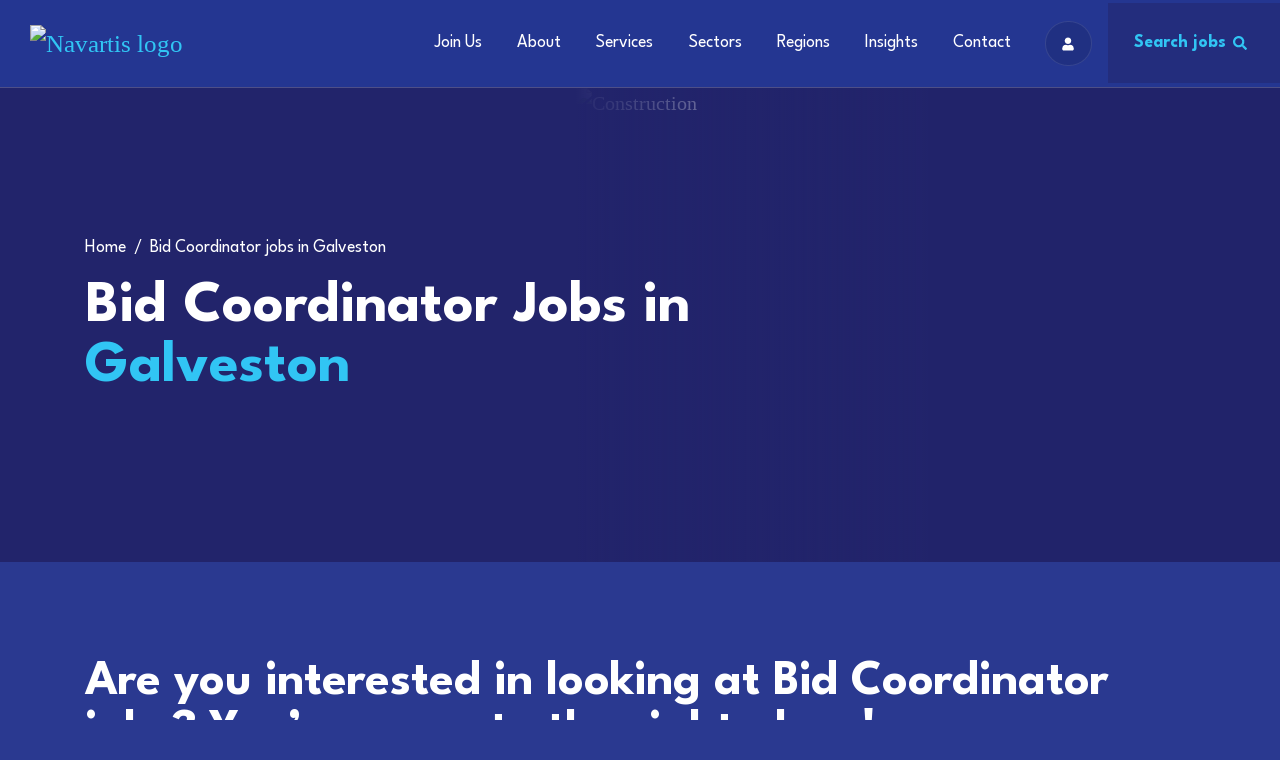

--- FILE ---
content_type: text/html; charset=utf-8
request_url: https://www.navartisglobal.com/Bid-Coordinator-jobs-in-Galveston
body_size: 147273
content:
<!DOCTYPE html>
<html lang="en">
<head>
    

<!-- Pro Templates selection -->

<!-- Platform templates --><!-- Optional templates --><!-- END - Pro Templates selection --><meta charset="utf-8">
<meta name="viewport" content="width=device-width, initial-scale=1, shrink-to-fit=no">

<script type="text/javascript">window.NREUM||(NREUM={});NREUM.info={"beacon":"bam.eu01.nr-data.net","errorBeacon":"bam.eu01.nr-data.net","licenseKey":"NRJS-60d294c280022ff686b","applicationID":"509047783","transactionName":"JhpeRQoXWVpTQB4PWQsRWV8fJ0VXUVdCTEsNGkc=","queueTime":8,"applicationTime":313,"agent":""}</script>
<script type="text/javascript">(window.NREUM||(NREUM={})).init={privacy:{cookies_enabled:true},ajax:{deny_list:["bam.eu01.nr-data.net"]},feature_flags:["soft_nav"],distributed_tracing:{enabled:true}};(window.NREUM||(NREUM={})).loader_config={agentID:"538764150",accountID:"7081083",trustKey:"6503853",xpid:"UwYPUFZbCxAFVFhSAwYAXlc=",licenseKey:"NRJS-60d294c280022ff686b",applicationID:"509047783",browserID:"538764150"};;/*! For license information please see nr-loader-spa-1.308.0.min.js.LICENSE.txt */
(()=>{var e,t,r={384:(e,t,r)=>{"use strict";r.d(t,{NT:()=>a,US:()=>u,Zm:()=>o,bQ:()=>d,dV:()=>c,pV:()=>l});var n=r(6154),i=r(1863),s=r(1910);const a={beacon:"bam.nr-data.net",errorBeacon:"bam.nr-data.net"};function o(){return n.gm.NREUM||(n.gm.NREUM={}),void 0===n.gm.newrelic&&(n.gm.newrelic=n.gm.NREUM),n.gm.NREUM}function c(){let e=o();return e.o||(e.o={ST:n.gm.setTimeout,SI:n.gm.setImmediate||n.gm.setInterval,CT:n.gm.clearTimeout,XHR:n.gm.XMLHttpRequest,REQ:n.gm.Request,EV:n.gm.Event,PR:n.gm.Promise,MO:n.gm.MutationObserver,FETCH:n.gm.fetch,WS:n.gm.WebSocket},(0,s.i)(...Object.values(e.o))),e}function d(e,t){let r=o();r.initializedAgents??={},t.initializedAt={ms:(0,i.t)(),date:new Date},r.initializedAgents[e]=t}function u(e,t){o()[e]=t}function l(){return function(){let e=o();const t=e.info||{};e.info={beacon:a.beacon,errorBeacon:a.errorBeacon,...t}}(),function(){let e=o();const t=e.init||{};e.init={...t}}(),c(),function(){let e=o();const t=e.loader_config||{};e.loader_config={...t}}(),o()}},782:(e,t,r)=>{"use strict";r.d(t,{T:()=>n});const n=r(860).K7.pageViewTiming},860:(e,t,r)=>{"use strict";r.d(t,{$J:()=>u,K7:()=>c,P3:()=>d,XX:()=>i,Yy:()=>o,df:()=>s,qY:()=>n,v4:()=>a});const n="events",i="jserrors",s="browser/blobs",a="rum",o="browser/logs",c={ajax:"ajax",genericEvents:"generic_events",jserrors:i,logging:"logging",metrics:"metrics",pageAction:"page_action",pageViewEvent:"page_view_event",pageViewTiming:"page_view_timing",sessionReplay:"session_replay",sessionTrace:"session_trace",softNav:"soft_navigations",spa:"spa"},d={[c.pageViewEvent]:1,[c.pageViewTiming]:2,[c.metrics]:3,[c.jserrors]:4,[c.spa]:5,[c.ajax]:6,[c.sessionTrace]:7,[c.softNav]:8,[c.sessionReplay]:9,[c.logging]:10,[c.genericEvents]:11},u={[c.pageViewEvent]:a,[c.pageViewTiming]:n,[c.ajax]:n,[c.spa]:n,[c.softNav]:n,[c.metrics]:i,[c.jserrors]:i,[c.sessionTrace]:s,[c.sessionReplay]:s,[c.logging]:o,[c.genericEvents]:"ins"}},944:(e,t,r)=>{"use strict";r.d(t,{R:()=>i});var n=r(3241);function i(e,t){"function"==typeof console.debug&&(console.debug("New Relic Warning: https://github.com/newrelic/newrelic-browser-agent/blob/main/docs/warning-codes.md#".concat(e),t),(0,n.W)({agentIdentifier:null,drained:null,type:"data",name:"warn",feature:"warn",data:{code:e,secondary:t}}))}},993:(e,t,r)=>{"use strict";r.d(t,{A$:()=>s,ET:()=>a,TZ:()=>o,p_:()=>i});var n=r(860);const i={ERROR:"ERROR",WARN:"WARN",INFO:"INFO",DEBUG:"DEBUG",TRACE:"TRACE"},s={OFF:0,ERROR:1,WARN:2,INFO:3,DEBUG:4,TRACE:5},a="log",o=n.K7.logging},1541:(e,t,r)=>{"use strict";r.d(t,{U:()=>i,f:()=>n});const n={MFE:"MFE",BA:"BA"};function i(e,t){if(2!==t?.harvestEndpointVersion)return{};const r=t.agentRef.runtime.appMetadata.agents[0].entityGuid;return e?{"source.id":e.id,"source.name":e.name,"source.type":e.type,"parent.id":e.parent?.id||r,"parent.type":e.parent?.type||n.BA}:{"entity.guid":r,appId:t.agentRef.info.applicationID}}},1687:(e,t,r)=>{"use strict";r.d(t,{Ak:()=>d,Ze:()=>h,x3:()=>u});var n=r(3241),i=r(7836),s=r(3606),a=r(860),o=r(2646);const c={};function d(e,t){const r={staged:!1,priority:a.P3[t]||0};l(e),c[e].get(t)||c[e].set(t,r)}function u(e,t){e&&c[e]&&(c[e].get(t)&&c[e].delete(t),p(e,t,!1),c[e].size&&f(e))}function l(e){if(!e)throw new Error("agentIdentifier required");c[e]||(c[e]=new Map)}function h(e="",t="feature",r=!1){if(l(e),!e||!c[e].get(t)||r)return p(e,t);c[e].get(t).staged=!0,f(e)}function f(e){const t=Array.from(c[e]);t.every(([e,t])=>t.staged)&&(t.sort((e,t)=>e[1].priority-t[1].priority),t.forEach(([t])=>{c[e].delete(t),p(e,t)}))}function p(e,t,r=!0){const a=e?i.ee.get(e):i.ee,c=s.i.handlers;if(!a.aborted&&a.backlog&&c){if((0,n.W)({agentIdentifier:e,type:"lifecycle",name:"drain",feature:t}),r){const e=a.backlog[t],r=c[t];if(r){for(let t=0;e&&t<e.length;++t)g(e[t],r);Object.entries(r).forEach(([e,t])=>{Object.values(t||{}).forEach(t=>{t[0]?.on&&t[0]?.context()instanceof o.y&&t[0].on(e,t[1])})})}}a.isolatedBacklog||delete c[t],a.backlog[t]=null,a.emit("drain-"+t,[])}}function g(e,t){var r=e[1];Object.values(t[r]||{}).forEach(t=>{var r=e[0];if(t[0]===r){var n=t[1],i=e[3],s=e[2];n.apply(i,s)}})}},1738:(e,t,r)=>{"use strict";r.d(t,{U:()=>f,Y:()=>h});var n=r(3241),i=r(9908),s=r(1863),a=r(944),o=r(5701),c=r(3969),d=r(8362),u=r(860),l=r(4261);function h(e,t,r,s){const h=s||r;!h||h[e]&&h[e]!==d.d.prototype[e]||(h[e]=function(){(0,i.p)(c.xV,["API/"+e+"/called"],void 0,u.K7.metrics,r.ee),(0,n.W)({agentIdentifier:r.agentIdentifier,drained:!!o.B?.[r.agentIdentifier],type:"data",name:"api",feature:l.Pl+e,data:{}});try{return t.apply(this,arguments)}catch(e){(0,a.R)(23,e)}})}function f(e,t,r,n,a){const o=e.info;null===r?delete o.jsAttributes[t]:o.jsAttributes[t]=r,(a||null===r)&&(0,i.p)(l.Pl+n,[(0,s.t)(),t,r],void 0,"session",e.ee)}},1741:(e,t,r)=>{"use strict";r.d(t,{W:()=>s});var n=r(944),i=r(4261);class s{#e(e,...t){if(this[e]!==s.prototype[e])return this[e](...t);(0,n.R)(35,e)}addPageAction(e,t){return this.#e(i.hG,e,t)}register(e){return this.#e(i.eY,e)}recordCustomEvent(e,t){return this.#e(i.fF,e,t)}setPageViewName(e,t){return this.#e(i.Fw,e,t)}setCustomAttribute(e,t,r){return this.#e(i.cD,e,t,r)}noticeError(e,t){return this.#e(i.o5,e,t)}setUserId(e,t=!1){return this.#e(i.Dl,e,t)}setApplicationVersion(e){return this.#e(i.nb,e)}setErrorHandler(e){return this.#e(i.bt,e)}addRelease(e,t){return this.#e(i.k6,e,t)}log(e,t){return this.#e(i.$9,e,t)}start(){return this.#e(i.d3)}finished(e){return this.#e(i.BL,e)}recordReplay(){return this.#e(i.CH)}pauseReplay(){return this.#e(i.Tb)}addToTrace(e){return this.#e(i.U2,e)}setCurrentRouteName(e){return this.#e(i.PA,e)}interaction(e){return this.#e(i.dT,e)}wrapLogger(e,t,r){return this.#e(i.Wb,e,t,r)}measure(e,t){return this.#e(i.V1,e,t)}consent(e){return this.#e(i.Pv,e)}}},1863:(e,t,r)=>{"use strict";function n(){return Math.floor(performance.now())}r.d(t,{t:()=>n})},1910:(e,t,r)=>{"use strict";r.d(t,{i:()=>s});var n=r(944);const i=new Map;function s(...e){return e.every(e=>{if(i.has(e))return i.get(e);const t="function"==typeof e?e.toString():"",r=t.includes("[native code]"),s=t.includes("nrWrapper");return r||s||(0,n.R)(64,e?.name||t),i.set(e,r),r})}},2555:(e,t,r)=>{"use strict";r.d(t,{D:()=>o,f:()=>a});var n=r(384),i=r(8122);const s={beacon:n.NT.beacon,errorBeacon:n.NT.errorBeacon,licenseKey:void 0,applicationID:void 0,sa:void 0,queueTime:void 0,applicationTime:void 0,ttGuid:void 0,user:void 0,account:void 0,product:void 0,extra:void 0,jsAttributes:{},userAttributes:void 0,atts:void 0,transactionName:void 0,tNamePlain:void 0};function a(e){try{return!!e.licenseKey&&!!e.errorBeacon&&!!e.applicationID}catch(e){return!1}}const o=e=>(0,i.a)(e,s)},2614:(e,t,r)=>{"use strict";r.d(t,{BB:()=>a,H3:()=>n,g:()=>d,iL:()=>c,tS:()=>o,uh:()=>i,wk:()=>s});const n="NRBA",i="SESSION",s=144e5,a=18e5,o={STARTED:"session-started",PAUSE:"session-pause",RESET:"session-reset",RESUME:"session-resume",UPDATE:"session-update"},c={SAME_TAB:"same-tab",CROSS_TAB:"cross-tab"},d={OFF:0,FULL:1,ERROR:2}},2646:(e,t,r)=>{"use strict";r.d(t,{y:()=>n});class n{constructor(e){this.contextId=e}}},2843:(e,t,r)=>{"use strict";r.d(t,{G:()=>s,u:()=>i});var n=r(3878);function i(e,t=!1,r,i){(0,n.DD)("visibilitychange",function(){if(t)return void("hidden"===document.visibilityState&&e());e(document.visibilityState)},r,i)}function s(e,t,r){(0,n.sp)("pagehide",e,t,r)}},3241:(e,t,r)=>{"use strict";r.d(t,{W:()=>s});var n=r(6154);const i="newrelic";function s(e={}){try{n.gm.dispatchEvent(new CustomEvent(i,{detail:e}))}catch(e){}}},3304:(e,t,r)=>{"use strict";r.d(t,{A:()=>s});var n=r(7836);const i=()=>{const e=new WeakSet;return(t,r)=>{if("object"==typeof r&&null!==r){if(e.has(r))return;e.add(r)}return r}};function s(e){try{return JSON.stringify(e,i())??""}catch(e){try{n.ee.emit("internal-error",[e])}catch(e){}return""}}},3333:(e,t,r)=>{"use strict";r.d(t,{$v:()=>u,TZ:()=>n,Xh:()=>c,Zp:()=>i,kd:()=>d,mq:()=>o,nf:()=>a,qN:()=>s});const n=r(860).K7.genericEvents,i=["auxclick","click","copy","keydown","paste","scrollend"],s=["focus","blur"],a=4,o=1e3,c=2e3,d=["PageAction","UserAction","BrowserPerformance"],u={RESOURCES:"experimental.resources",REGISTER:"register"}},3434:(e,t,r)=>{"use strict";r.d(t,{Jt:()=>s,YM:()=>d});var n=r(7836),i=r(5607);const s="nr@original:".concat(i.W),a=50;var o=Object.prototype.hasOwnProperty,c=!1;function d(e,t){return e||(e=n.ee),r.inPlace=function(e,t,n,i,s){n||(n="");const a="-"===n.charAt(0);for(let o=0;o<t.length;o++){const c=t[o],d=e[c];l(d)||(e[c]=r(d,a?c+n:n,i,c,s))}},r.flag=s,r;function r(t,r,n,c,d){return l(t)?t:(r||(r=""),nrWrapper[s]=t,function(e,t,r){if(Object.defineProperty&&Object.keys)try{return Object.keys(e).forEach(function(r){Object.defineProperty(t,r,{get:function(){return e[r]},set:function(t){return e[r]=t,t}})}),t}catch(e){u([e],r)}for(var n in e)o.call(e,n)&&(t[n]=e[n])}(t,nrWrapper,e),nrWrapper);function nrWrapper(){var s,o,l,h;let f;try{o=this,s=[...arguments],l="function"==typeof n?n(s,o):n||{}}catch(t){u([t,"",[s,o,c],l],e)}i(r+"start",[s,o,c],l,d);const p=performance.now();let g;try{return h=t.apply(o,s),g=performance.now(),h}catch(e){throw g=performance.now(),i(r+"err",[s,o,e],l,d),f=e,f}finally{const e=g-p,t={start:p,end:g,duration:e,isLongTask:e>=a,methodName:c,thrownError:f};t.isLongTask&&i("long-task",[t,o],l,d),i(r+"end",[s,o,h],l,d)}}}function i(r,n,i,s){if(!c||t){var a=c;c=!0;try{e.emit(r,n,i,t,s)}catch(t){u([t,r,n,i],e)}c=a}}}function u(e,t){t||(t=n.ee);try{t.emit("internal-error",e)}catch(e){}}function l(e){return!(e&&"function"==typeof e&&e.apply&&!e[s])}},3606:(e,t,r)=>{"use strict";r.d(t,{i:()=>s});var n=r(9908);s.on=a;var i=s.handlers={};function s(e,t,r,s){a(s||n.d,i,e,t,r)}function a(e,t,r,i,s){s||(s="feature"),e||(e=n.d);var a=t[s]=t[s]||{};(a[r]=a[r]||[]).push([e,i])}},3738:(e,t,r)=>{"use strict";r.d(t,{He:()=>i,Kp:()=>o,Lc:()=>d,Rz:()=>u,TZ:()=>n,bD:()=>s,d3:()=>a,jx:()=>l,sl:()=>h,uP:()=>c});const n=r(860).K7.sessionTrace,i="bstResource",s="resource",a="-start",o="-end",c="fn"+a,d="fn"+o,u="pushState",l=1e3,h=3e4},3785:(e,t,r)=>{"use strict";r.d(t,{R:()=>c,b:()=>d});var n=r(9908),i=r(1863),s=r(860),a=r(3969),o=r(993);function c(e,t,r={},c=o.p_.INFO,d=!0,u,l=(0,i.t)()){(0,n.p)(a.xV,["API/logging/".concat(c.toLowerCase(),"/called")],void 0,s.K7.metrics,e),(0,n.p)(o.ET,[l,t,r,c,d,u],void 0,s.K7.logging,e)}function d(e){return"string"==typeof e&&Object.values(o.p_).some(t=>t===e.toUpperCase().trim())}},3878:(e,t,r)=>{"use strict";function n(e,t){return{capture:e,passive:!1,signal:t}}function i(e,t,r=!1,i){window.addEventListener(e,t,n(r,i))}function s(e,t,r=!1,i){document.addEventListener(e,t,n(r,i))}r.d(t,{DD:()=>s,jT:()=>n,sp:()=>i})},3962:(e,t,r)=>{"use strict";r.d(t,{AM:()=>a,O2:()=>l,OV:()=>s,Qu:()=>h,TZ:()=>c,ih:()=>f,pP:()=>o,t1:()=>u,tC:()=>i,wD:()=>d});var n=r(860);const i=["click","keydown","submit"],s="popstate",a="api",o="initialPageLoad",c=n.K7.softNav,d=5e3,u=500,l={INITIAL_PAGE_LOAD:"",ROUTE_CHANGE:1,UNSPECIFIED:2},h={INTERACTION:1,AJAX:2,CUSTOM_END:3,CUSTOM_TRACER:4},f={IP:"in progress",PF:"pending finish",FIN:"finished",CAN:"cancelled"}},3969:(e,t,r)=>{"use strict";r.d(t,{TZ:()=>n,XG:()=>o,rs:()=>i,xV:()=>a,z_:()=>s});const n=r(860).K7.metrics,i="sm",s="cm",a="storeSupportabilityMetrics",o="storeEventMetrics"},4234:(e,t,r)=>{"use strict";r.d(t,{W:()=>s});var n=r(7836),i=r(1687);class s{constructor(e,t){this.agentIdentifier=e,this.ee=n.ee.get(e),this.featureName=t,this.blocked=!1}deregisterDrain(){(0,i.x3)(this.agentIdentifier,this.featureName)}}},4261:(e,t,r)=>{"use strict";r.d(t,{$9:()=>u,BL:()=>c,CH:()=>p,Dl:()=>R,Fw:()=>w,PA:()=>v,Pl:()=>n,Pv:()=>A,Tb:()=>h,U2:()=>a,V1:()=>E,Wb:()=>T,bt:()=>y,cD:()=>b,d3:()=>x,dT:()=>d,eY:()=>g,fF:()=>f,hG:()=>s,hw:()=>i,k6:()=>o,nb:()=>m,o5:()=>l});const n="api-",i=n+"ixn-",s="addPageAction",a="addToTrace",o="addRelease",c="finished",d="interaction",u="log",l="noticeError",h="pauseReplay",f="recordCustomEvent",p="recordReplay",g="register",m="setApplicationVersion",v="setCurrentRouteName",b="setCustomAttribute",y="setErrorHandler",w="setPageViewName",R="setUserId",x="start",T="wrapLogger",E="measure",A="consent"},5205:(e,t,r)=>{"use strict";r.d(t,{j:()=>S});var n=r(384),i=r(1741);var s=r(2555),a=r(3333);const o=e=>{if(!e||"string"!=typeof e)return!1;try{document.createDocumentFragment().querySelector(e)}catch{return!1}return!0};var c=r(2614),d=r(944),u=r(8122);const l="[data-nr-mask]",h=e=>(0,u.a)(e,(()=>{const e={feature_flags:[],experimental:{allow_registered_children:!1,resources:!1},mask_selector:"*",block_selector:"[data-nr-block]",mask_input_options:{color:!1,date:!1,"datetime-local":!1,email:!1,month:!1,number:!1,range:!1,search:!1,tel:!1,text:!1,time:!1,url:!1,week:!1,textarea:!1,select:!1,password:!0}};return{ajax:{deny_list:void 0,block_internal:!0,enabled:!0,autoStart:!0},api:{get allow_registered_children(){return e.feature_flags.includes(a.$v.REGISTER)||e.experimental.allow_registered_children},set allow_registered_children(t){e.experimental.allow_registered_children=t},duplicate_registered_data:!1},browser_consent_mode:{enabled:!1},distributed_tracing:{enabled:void 0,exclude_newrelic_header:void 0,cors_use_newrelic_header:void 0,cors_use_tracecontext_headers:void 0,allowed_origins:void 0},get feature_flags(){return e.feature_flags},set feature_flags(t){e.feature_flags=t},generic_events:{enabled:!0,autoStart:!0},harvest:{interval:30},jserrors:{enabled:!0,autoStart:!0},logging:{enabled:!0,autoStart:!0},metrics:{enabled:!0,autoStart:!0},obfuscate:void 0,page_action:{enabled:!0},page_view_event:{enabled:!0,autoStart:!0},page_view_timing:{enabled:!0,autoStart:!0},performance:{capture_marks:!1,capture_measures:!1,capture_detail:!0,resources:{get enabled(){return e.feature_flags.includes(a.$v.RESOURCES)||e.experimental.resources},set enabled(t){e.experimental.resources=t},asset_types:[],first_party_domains:[],ignore_newrelic:!0}},privacy:{cookies_enabled:!0},proxy:{assets:void 0,beacon:void 0},session:{expiresMs:c.wk,inactiveMs:c.BB},session_replay:{autoStart:!0,enabled:!1,preload:!1,sampling_rate:10,error_sampling_rate:100,collect_fonts:!1,inline_images:!1,fix_stylesheets:!0,mask_all_inputs:!0,get mask_text_selector(){return e.mask_selector},set mask_text_selector(t){o(t)?e.mask_selector="".concat(t,",").concat(l):""===t||null===t?e.mask_selector=l:(0,d.R)(5,t)},get block_class(){return"nr-block"},get ignore_class(){return"nr-ignore"},get mask_text_class(){return"nr-mask"},get block_selector(){return e.block_selector},set block_selector(t){o(t)?e.block_selector+=",".concat(t):""!==t&&(0,d.R)(6,t)},get mask_input_options(){return e.mask_input_options},set mask_input_options(t){t&&"object"==typeof t?e.mask_input_options={...t,password:!0}:(0,d.R)(7,t)}},session_trace:{enabled:!0,autoStart:!0},soft_navigations:{enabled:!0,autoStart:!0},spa:{enabled:!0,autoStart:!0},ssl:void 0,user_actions:{enabled:!0,elementAttributes:["id","className","tagName","type"]}}})());var f=r(6154),p=r(9324);let g=0;const m={buildEnv:p.F3,distMethod:p.Xs,version:p.xv,originTime:f.WN},v={consented:!1},b={appMetadata:{},get consented(){return this.session?.state?.consent||v.consented},set consented(e){v.consented=e},customTransaction:void 0,denyList:void 0,disabled:!1,harvester:void 0,isolatedBacklog:!1,isRecording:!1,loaderType:void 0,maxBytes:3e4,obfuscator:void 0,onerror:void 0,ptid:void 0,releaseIds:{},session:void 0,timeKeeper:void 0,registeredEntities:[],jsAttributesMetadata:{bytes:0},get harvestCount(){return++g}},y=e=>{const t=(0,u.a)(e,b),r=Object.keys(m).reduce((e,t)=>(e[t]={value:m[t],writable:!1,configurable:!0,enumerable:!0},e),{});return Object.defineProperties(t,r)};var w=r(5701);const R=e=>{const t=e.startsWith("http");e+="/",r.p=t?e:"https://"+e};var x=r(7836),T=r(3241);const E={accountID:void 0,trustKey:void 0,agentID:void 0,licenseKey:void 0,applicationID:void 0,xpid:void 0},A=e=>(0,u.a)(e,E),_=new Set;function S(e,t={},r,a){let{init:o,info:c,loader_config:d,runtime:u={},exposed:l=!0}=t;if(!c){const e=(0,n.pV)();o=e.init,c=e.info,d=e.loader_config}e.init=h(o||{}),e.loader_config=A(d||{}),c.jsAttributes??={},f.bv&&(c.jsAttributes.isWorker=!0),e.info=(0,s.D)(c);const p=e.init,g=[c.beacon,c.errorBeacon];_.has(e.agentIdentifier)||(p.proxy.assets&&(R(p.proxy.assets),g.push(p.proxy.assets)),p.proxy.beacon&&g.push(p.proxy.beacon),e.beacons=[...g],function(e){const t=(0,n.pV)();Object.getOwnPropertyNames(i.W.prototype).forEach(r=>{const n=i.W.prototype[r];if("function"!=typeof n||"constructor"===n)return;let s=t[r];e[r]&&!1!==e.exposed&&"micro-agent"!==e.runtime?.loaderType&&(t[r]=(...t)=>{const n=e[r](...t);return s?s(...t):n})})}(e),(0,n.US)("activatedFeatures",w.B)),u.denyList=[...p.ajax.deny_list||[],...p.ajax.block_internal?g:[]],u.ptid=e.agentIdentifier,u.loaderType=r,e.runtime=y(u),_.has(e.agentIdentifier)||(e.ee=x.ee.get(e.agentIdentifier),e.exposed=l,(0,T.W)({agentIdentifier:e.agentIdentifier,drained:!!w.B?.[e.agentIdentifier],type:"lifecycle",name:"initialize",feature:void 0,data:e.config})),_.add(e.agentIdentifier)}},5270:(e,t,r)=>{"use strict";r.d(t,{Aw:()=>a,SR:()=>s,rF:()=>o});var n=r(384),i=r(7767);function s(e){return!!(0,n.dV)().o.MO&&(0,i.V)(e)&&!0===e?.session_trace.enabled}function a(e){return!0===e?.session_replay.preload&&s(e)}function o(e,t){try{if("string"==typeof t?.type){if("password"===t.type.toLowerCase())return"*".repeat(e?.length||0);if(void 0!==t?.dataset?.nrUnmask||t?.classList?.contains("nr-unmask"))return e}}catch(e){}return"string"==typeof e?e.replace(/[\S]/g,"*"):"*".repeat(e?.length||0)}},5289:(e,t,r)=>{"use strict";r.d(t,{GG:()=>a,Qr:()=>c,sB:()=>o});var n=r(3878),i=r(6389);function s(){return"undefined"==typeof document||"complete"===document.readyState}function a(e,t){if(s())return e();const r=(0,i.J)(e),a=setInterval(()=>{s()&&(clearInterval(a),r())},500);(0,n.sp)("load",r,t)}function o(e){if(s())return e();(0,n.DD)("DOMContentLoaded",e)}function c(e){if(s())return e();(0,n.sp)("popstate",e)}},5607:(e,t,r)=>{"use strict";r.d(t,{W:()=>n});const n=(0,r(9566).bz)()},5701:(e,t,r)=>{"use strict";r.d(t,{B:()=>s,t:()=>a});var n=r(3241);const i=new Set,s={};function a(e,t){const r=t.agentIdentifier;s[r]??={},e&&"object"==typeof e&&(i.has(r)||(t.ee.emit("rumresp",[e]),s[r]=e,i.add(r),(0,n.W)({agentIdentifier:r,loaded:!0,drained:!0,type:"lifecycle",name:"load",feature:void 0,data:e})))}},6154:(e,t,r)=>{"use strict";r.d(t,{OF:()=>d,RI:()=>i,WN:()=>h,bv:()=>s,eN:()=>f,gm:()=>a,lR:()=>l,m:()=>c,mw:()=>o,sb:()=>u});var n=r(1863);const i="undefined"!=typeof window&&!!window.document,s="undefined"!=typeof WorkerGlobalScope&&("undefined"!=typeof self&&self instanceof WorkerGlobalScope&&self.navigator instanceof WorkerNavigator||"undefined"!=typeof globalThis&&globalThis instanceof WorkerGlobalScope&&globalThis.navigator instanceof WorkerNavigator),a=i?window:"undefined"!=typeof WorkerGlobalScope&&("undefined"!=typeof self&&self instanceof WorkerGlobalScope&&self||"undefined"!=typeof globalThis&&globalThis instanceof WorkerGlobalScope&&globalThis),o=Boolean("hidden"===a?.document?.visibilityState),c=""+a?.location,d=/iPad|iPhone|iPod/.test(a.navigator?.userAgent),u=d&&"undefined"==typeof SharedWorker,l=(()=>{const e=a.navigator?.userAgent?.match(/Firefox[/\s](\d+\.\d+)/);return Array.isArray(e)&&e.length>=2?+e[1]:0})(),h=Date.now()-(0,n.t)(),f=()=>"undefined"!=typeof PerformanceNavigationTiming&&a?.performance?.getEntriesByType("navigation")?.[0]?.responseStart},6344:(e,t,r)=>{"use strict";r.d(t,{BB:()=>u,Qb:()=>l,TZ:()=>i,Ug:()=>a,Vh:()=>s,_s:()=>o,bc:()=>d,yP:()=>c});var n=r(2614);const i=r(860).K7.sessionReplay,s="errorDuringReplay",a=.12,o={DomContentLoaded:0,Load:1,FullSnapshot:2,IncrementalSnapshot:3,Meta:4,Custom:5},c={[n.g.ERROR]:15e3,[n.g.FULL]:3e5,[n.g.OFF]:0},d={RESET:{message:"Session was reset",sm:"Reset"},IMPORT:{message:"Recorder failed to import",sm:"Import"},TOO_MANY:{message:"429: Too Many Requests",sm:"Too-Many"},TOO_BIG:{message:"Payload was too large",sm:"Too-Big"},CROSS_TAB:{message:"Session Entity was set to OFF on another tab",sm:"Cross-Tab"},ENTITLEMENTS:{message:"Session Replay is not allowed and will not be started",sm:"Entitlement"}},u=5e3,l={API:"api",RESUME:"resume",SWITCH_TO_FULL:"switchToFull",INITIALIZE:"initialize",PRELOAD:"preload"}},6389:(e,t,r)=>{"use strict";function n(e,t=500,r={}){const n=r?.leading||!1;let i;return(...r)=>{n&&void 0===i&&(e.apply(this,r),i=setTimeout(()=>{i=clearTimeout(i)},t)),n||(clearTimeout(i),i=setTimeout(()=>{e.apply(this,r)},t))}}function i(e){let t=!1;return(...r)=>{t||(t=!0,e.apply(this,r))}}r.d(t,{J:()=>i,s:()=>n})},6630:(e,t,r)=>{"use strict";r.d(t,{T:()=>n});const n=r(860).K7.pageViewEvent},6774:(e,t,r)=>{"use strict";r.d(t,{T:()=>n});const n=r(860).K7.jserrors},7295:(e,t,r)=>{"use strict";r.d(t,{Xv:()=>a,gX:()=>i,iW:()=>s});var n=[];function i(e){if(!e||s(e))return!1;if(0===n.length)return!0;if("*"===n[0].hostname)return!1;for(var t=0;t<n.length;t++){var r=n[t];if(r.hostname.test(e.hostname)&&r.pathname.test(e.pathname))return!1}return!0}function s(e){return void 0===e.hostname}function a(e){if(n=[],e&&e.length)for(var t=0;t<e.length;t++){let r=e[t];if(!r)continue;if("*"===r)return void(n=[{hostname:"*"}]);0===r.indexOf("http://")?r=r.substring(7):0===r.indexOf("https://")&&(r=r.substring(8));const i=r.indexOf("/");let s,a;i>0?(s=r.substring(0,i),a=r.substring(i)):(s=r,a="*");let[c]=s.split(":");n.push({hostname:o(c),pathname:o(a,!0)})}}function o(e,t=!1){const r=e.replace(/[.+?^${}()|[\]\\]/g,e=>"\\"+e).replace(/\*/g,".*?");return new RegExp((t?"^":"")+r+"$")}},7485:(e,t,r)=>{"use strict";r.d(t,{D:()=>i});var n=r(6154);function i(e){if(0===(e||"").indexOf("data:"))return{protocol:"data"};try{const t=new URL(e,location.href),r={port:t.port,hostname:t.hostname,pathname:t.pathname,search:t.search,protocol:t.protocol.slice(0,t.protocol.indexOf(":")),sameOrigin:t.protocol===n.gm?.location?.protocol&&t.host===n.gm?.location?.host};return r.port&&""!==r.port||("http:"===t.protocol&&(r.port="80"),"https:"===t.protocol&&(r.port="443")),r.pathname&&""!==r.pathname?r.pathname.startsWith("/")||(r.pathname="/".concat(r.pathname)):r.pathname="/",r}catch(e){return{}}}},7699:(e,t,r)=>{"use strict";r.d(t,{It:()=>s,KC:()=>o,No:()=>i,qh:()=>a});var n=r(860);const i=16e3,s=1e6,a="SESSION_ERROR",o={[n.K7.logging]:!0,[n.K7.genericEvents]:!1,[n.K7.jserrors]:!1,[n.K7.ajax]:!1}},7767:(e,t,r)=>{"use strict";r.d(t,{V:()=>i});var n=r(6154);const i=e=>n.RI&&!0===e?.privacy.cookies_enabled},7836:(e,t,r)=>{"use strict";r.d(t,{P:()=>o,ee:()=>c});var n=r(384),i=r(8990),s=r(2646),a=r(5607);const o="nr@context:".concat(a.W),c=function e(t,r){var n={},a={},u={},l=!1;try{l=16===r.length&&d.initializedAgents?.[r]?.runtime.isolatedBacklog}catch(e){}var h={on:p,addEventListener:p,removeEventListener:function(e,t){var r=n[e];if(!r)return;for(var i=0;i<r.length;i++)r[i]===t&&r.splice(i,1)},emit:function(e,r,n,i,s){!1!==s&&(s=!0);if(c.aborted&&!i)return;t&&s&&t.emit(e,r,n);var o=f(n);g(e).forEach(e=>{e.apply(o,r)});var d=v()[a[e]];d&&d.push([h,e,r,o]);return o},get:m,listeners:g,context:f,buffer:function(e,t){const r=v();if(t=t||"feature",h.aborted)return;Object.entries(e||{}).forEach(([e,n])=>{a[n]=t,t in r||(r[t]=[])})},abort:function(){h._aborted=!0,Object.keys(h.backlog).forEach(e=>{delete h.backlog[e]})},isBuffering:function(e){return!!v()[a[e]]},debugId:r,backlog:l?{}:t&&"object"==typeof t.backlog?t.backlog:{},isolatedBacklog:l};return Object.defineProperty(h,"aborted",{get:()=>{let e=h._aborted||!1;return e||(t&&(e=t.aborted),e)}}),h;function f(e){return e&&e instanceof s.y?e:e?(0,i.I)(e,o,()=>new s.y(o)):new s.y(o)}function p(e,t){n[e]=g(e).concat(t)}function g(e){return n[e]||[]}function m(t){return u[t]=u[t]||e(h,t)}function v(){return h.backlog}}(void 0,"globalEE"),d=(0,n.Zm)();d.ee||(d.ee=c)},8122:(e,t,r)=>{"use strict";r.d(t,{a:()=>i});var n=r(944);function i(e,t){try{if(!e||"object"!=typeof e)return(0,n.R)(3);if(!t||"object"!=typeof t)return(0,n.R)(4);const r=Object.create(Object.getPrototypeOf(t),Object.getOwnPropertyDescriptors(t)),s=0===Object.keys(r).length?e:r;for(let a in s)if(void 0!==e[a])try{if(null===e[a]){r[a]=null;continue}Array.isArray(e[a])&&Array.isArray(t[a])?r[a]=Array.from(new Set([...e[a],...t[a]])):"object"==typeof e[a]&&"object"==typeof t[a]?r[a]=i(e[a],t[a]):r[a]=e[a]}catch(e){r[a]||(0,n.R)(1,e)}return r}catch(e){(0,n.R)(2,e)}}},8139:(e,t,r)=>{"use strict";r.d(t,{u:()=>h});var n=r(7836),i=r(3434),s=r(8990),a=r(6154);const o={},c=a.gm.XMLHttpRequest,d="addEventListener",u="removeEventListener",l="nr@wrapped:".concat(n.P);function h(e){var t=function(e){return(e||n.ee).get("events")}(e);if(o[t.debugId]++)return t;o[t.debugId]=1;var r=(0,i.YM)(t,!0);function h(e){r.inPlace(e,[d,u],"-",p)}function p(e,t){return e[1]}return"getPrototypeOf"in Object&&(a.RI&&f(document,h),c&&f(c.prototype,h),f(a.gm,h)),t.on(d+"-start",function(e,t){var n=e[1];if(null!==n&&("function"==typeof n||"object"==typeof n)&&"newrelic"!==e[0]){var i=(0,s.I)(n,l,function(){var e={object:function(){if("function"!=typeof n.handleEvent)return;return n.handleEvent.apply(n,arguments)},function:n}[typeof n];return e?r(e,"fn-",null,e.name||"anonymous"):n});this.wrapped=e[1]=i}}),t.on(u+"-start",function(e){e[1]=this.wrapped||e[1]}),t}function f(e,t,...r){let n=e;for(;"object"==typeof n&&!Object.prototype.hasOwnProperty.call(n,d);)n=Object.getPrototypeOf(n);n&&t(n,...r)}},8362:(e,t,r)=>{"use strict";r.d(t,{d:()=>s});var n=r(9566),i=r(1741);class s extends i.W{agentIdentifier=(0,n.LA)(16)}},8374:(e,t,r)=>{r.nc=(()=>{try{return document?.currentScript?.nonce}catch(e){}return""})()},8990:(e,t,r)=>{"use strict";r.d(t,{I:()=>i});var n=Object.prototype.hasOwnProperty;function i(e,t,r){if(n.call(e,t))return e[t];var i=r();if(Object.defineProperty&&Object.keys)try{return Object.defineProperty(e,t,{value:i,writable:!0,enumerable:!1}),i}catch(e){}return e[t]=i,i}},9119:(e,t,r)=>{"use strict";r.d(t,{L:()=>s});var n=/([^?#]*)[^#]*(#[^?]*|$).*/,i=/([^?#]*)().*/;function s(e,t){return e?e.replace(t?n:i,"$1$2"):e}},9300:(e,t,r)=>{"use strict";r.d(t,{T:()=>n});const n=r(860).K7.ajax},9324:(e,t,r)=>{"use strict";r.d(t,{AJ:()=>a,F3:()=>i,Xs:()=>s,Yq:()=>o,xv:()=>n});const n="1.308.0",i="PROD",s="CDN",a="@newrelic/rrweb",o="1.0.1"},9566:(e,t,r)=>{"use strict";r.d(t,{LA:()=>o,ZF:()=>c,bz:()=>a,el:()=>d});var n=r(6154);const i="xxxxxxxx-xxxx-4xxx-yxxx-xxxxxxxxxxxx";function s(e,t){return e?15&e[t]:16*Math.random()|0}function a(){const e=n.gm?.crypto||n.gm?.msCrypto;let t,r=0;return e&&e.getRandomValues&&(t=e.getRandomValues(new Uint8Array(30))),i.split("").map(e=>"x"===e?s(t,r++).toString(16):"y"===e?(3&s()|8).toString(16):e).join("")}function o(e){const t=n.gm?.crypto||n.gm?.msCrypto;let r,i=0;t&&t.getRandomValues&&(r=t.getRandomValues(new Uint8Array(e)));const a=[];for(var o=0;o<e;o++)a.push(s(r,i++).toString(16));return a.join("")}function c(){return o(16)}function d(){return o(32)}},9908:(e,t,r)=>{"use strict";r.d(t,{d:()=>n,p:()=>i});var n=r(7836).ee.get("handle");function i(e,t,r,i,s){s?(s.buffer([e],i),s.emit(e,t,r)):(n.buffer([e],i),n.emit(e,t,r))}}},n={};function i(e){var t=n[e];if(void 0!==t)return t.exports;var s=n[e]={exports:{}};return r[e](s,s.exports,i),s.exports}i.m=r,i.d=(e,t)=>{for(var r in t)i.o(t,r)&&!i.o(e,r)&&Object.defineProperty(e,r,{enumerable:!0,get:t[r]})},i.f={},i.e=e=>Promise.all(Object.keys(i.f).reduce((t,r)=>(i.f[r](e,t),t),[])),i.u=e=>({212:"nr-spa-compressor",249:"nr-spa-recorder",478:"nr-spa"}[e]+"-1.308.0.min.js"),i.o=(e,t)=>Object.prototype.hasOwnProperty.call(e,t),e={},t="NRBA-1.308.0.PROD:",i.l=(r,n,s,a)=>{if(e[r])e[r].push(n);else{var o,c;if(void 0!==s)for(var d=document.getElementsByTagName("script"),u=0;u<d.length;u++){var l=d[u];if(l.getAttribute("src")==r||l.getAttribute("data-webpack")==t+s){o=l;break}}if(!o){c=!0;var h={478:"sha512-RSfSVnmHk59T/uIPbdSE0LPeqcEdF4/+XhfJdBuccH5rYMOEZDhFdtnh6X6nJk7hGpzHd9Ujhsy7lZEz/ORYCQ==",249:"sha512-ehJXhmntm85NSqW4MkhfQqmeKFulra3klDyY0OPDUE+sQ3GokHlPh1pmAzuNy//3j4ac6lzIbmXLvGQBMYmrkg==",212:"sha512-B9h4CR46ndKRgMBcK+j67uSR2RCnJfGefU+A7FrgR/k42ovXy5x/MAVFiSvFxuVeEk/pNLgvYGMp1cBSK/G6Fg=="};(o=document.createElement("script")).charset="utf-8",i.nc&&o.setAttribute("nonce",i.nc),o.setAttribute("data-webpack",t+s),o.src=r,0!==o.src.indexOf(window.location.origin+"/")&&(o.crossOrigin="anonymous"),h[a]&&(o.integrity=h[a])}e[r]=[n];var f=(t,n)=>{o.onerror=o.onload=null,clearTimeout(p);var i=e[r];if(delete e[r],o.parentNode&&o.parentNode.removeChild(o),i&&i.forEach(e=>e(n)),t)return t(n)},p=setTimeout(f.bind(null,void 0,{type:"timeout",target:o}),12e4);o.onerror=f.bind(null,o.onerror),o.onload=f.bind(null,o.onload),c&&document.head.appendChild(o)}},i.r=e=>{"undefined"!=typeof Symbol&&Symbol.toStringTag&&Object.defineProperty(e,Symbol.toStringTag,{value:"Module"}),Object.defineProperty(e,"__esModule",{value:!0})},i.p="https://js-agent.newrelic.com/",(()=>{var e={38:0,788:0};i.f.j=(t,r)=>{var n=i.o(e,t)?e[t]:void 0;if(0!==n)if(n)r.push(n[2]);else{var s=new Promise((r,i)=>n=e[t]=[r,i]);r.push(n[2]=s);var a=i.p+i.u(t),o=new Error;i.l(a,r=>{if(i.o(e,t)&&(0!==(n=e[t])&&(e[t]=void 0),n)){var s=r&&("load"===r.type?"missing":r.type),a=r&&r.target&&r.target.src;o.message="Loading chunk "+t+" failed: ("+s+": "+a+")",o.name="ChunkLoadError",o.type=s,o.request=a,n[1](o)}},"chunk-"+t,t)}};var t=(t,r)=>{var n,s,[a,o,c]=r,d=0;if(a.some(t=>0!==e[t])){for(n in o)i.o(o,n)&&(i.m[n]=o[n]);if(c)c(i)}for(t&&t(r);d<a.length;d++)s=a[d],i.o(e,s)&&e[s]&&e[s][0](),e[s]=0},r=self["webpackChunk:NRBA-1.308.0.PROD"]=self["webpackChunk:NRBA-1.308.0.PROD"]||[];r.forEach(t.bind(null,0)),r.push=t.bind(null,r.push.bind(r))})(),(()=>{"use strict";i(8374);var e=i(8362),t=i(860);const r=Object.values(t.K7);var n=i(5205);var s=i(9908),a=i(1863),o=i(4261),c=i(1738);var d=i(1687),u=i(4234),l=i(5289),h=i(6154),f=i(944),p=i(5270),g=i(7767),m=i(6389),v=i(7699);class b extends u.W{constructor(e,t){super(e.agentIdentifier,t),this.agentRef=e,this.abortHandler=void 0,this.featAggregate=void 0,this.loadedSuccessfully=void 0,this.onAggregateImported=new Promise(e=>{this.loadedSuccessfully=e}),this.deferred=Promise.resolve(),!1===e.init[this.featureName].autoStart?this.deferred=new Promise((t,r)=>{this.ee.on("manual-start-all",(0,m.J)(()=>{(0,d.Ak)(e.agentIdentifier,this.featureName),t()}))}):(0,d.Ak)(e.agentIdentifier,t)}importAggregator(e,t,r={}){if(this.featAggregate)return;const n=async()=>{let n;await this.deferred;try{if((0,g.V)(e.init)){const{setupAgentSession:t}=await i.e(478).then(i.bind(i,8766));n=t(e)}}catch(e){(0,f.R)(20,e),this.ee.emit("internal-error",[e]),(0,s.p)(v.qh,[e],void 0,this.featureName,this.ee)}try{if(!this.#t(this.featureName,n,e.init))return(0,d.Ze)(this.agentIdentifier,this.featureName),void this.loadedSuccessfully(!1);const{Aggregate:i}=await t();this.featAggregate=new i(e,r),e.runtime.harvester.initializedAggregates.push(this.featAggregate),this.loadedSuccessfully(!0)}catch(e){(0,f.R)(34,e),this.abortHandler?.(),(0,d.Ze)(this.agentIdentifier,this.featureName,!0),this.loadedSuccessfully(!1),this.ee&&this.ee.abort()}};h.RI?(0,l.GG)(()=>n(),!0):n()}#t(e,r,n){if(this.blocked)return!1;switch(e){case t.K7.sessionReplay:return(0,p.SR)(n)&&!!r;case t.K7.sessionTrace:return!!r;default:return!0}}}var y=i(6630),w=i(2614),R=i(3241);class x extends b{static featureName=y.T;constructor(e){var t;super(e,y.T),this.setupInspectionEvents(e.agentIdentifier),t=e,(0,c.Y)(o.Fw,function(e,r){"string"==typeof e&&("/"!==e.charAt(0)&&(e="/"+e),t.runtime.customTransaction=(r||"http://custom.transaction")+e,(0,s.p)(o.Pl+o.Fw,[(0,a.t)()],void 0,void 0,t.ee))},t),this.importAggregator(e,()=>i.e(478).then(i.bind(i,2467)))}setupInspectionEvents(e){const t=(t,r)=>{t&&(0,R.W)({agentIdentifier:e,timeStamp:t.timeStamp,loaded:"complete"===t.target.readyState,type:"window",name:r,data:t.target.location+""})};(0,l.sB)(e=>{t(e,"DOMContentLoaded")}),(0,l.GG)(e=>{t(e,"load")}),(0,l.Qr)(e=>{t(e,"navigate")}),this.ee.on(w.tS.UPDATE,(t,r)=>{(0,R.W)({agentIdentifier:e,type:"lifecycle",name:"session",data:r})})}}var T=i(384);class E extends e.d{constructor(e){var t;(super(),h.gm)?(this.features={},(0,T.bQ)(this.agentIdentifier,this),this.desiredFeatures=new Set(e.features||[]),this.desiredFeatures.add(x),(0,n.j)(this,e,e.loaderType||"agent"),t=this,(0,c.Y)(o.cD,function(e,r,n=!1){if("string"==typeof e){if(["string","number","boolean"].includes(typeof r)||null===r)return(0,c.U)(t,e,r,o.cD,n);(0,f.R)(40,typeof r)}else(0,f.R)(39,typeof e)},t),function(e){(0,c.Y)(o.Dl,function(t,r=!1){if("string"!=typeof t&&null!==t)return void(0,f.R)(41,typeof t);const n=e.info.jsAttributes["enduser.id"];r&&null!=n&&n!==t?(0,s.p)(o.Pl+"setUserIdAndResetSession",[t],void 0,"session",e.ee):(0,c.U)(e,"enduser.id",t,o.Dl,!0)},e)}(this),function(e){(0,c.Y)(o.nb,function(t){if("string"==typeof t||null===t)return(0,c.U)(e,"application.version",t,o.nb,!1);(0,f.R)(42,typeof t)},e)}(this),function(e){(0,c.Y)(o.d3,function(){e.ee.emit("manual-start-all")},e)}(this),function(e){(0,c.Y)(o.Pv,function(t=!0){if("boolean"==typeof t){if((0,s.p)(o.Pl+o.Pv,[t],void 0,"session",e.ee),e.runtime.consented=t,t){const t=e.features.page_view_event;t.onAggregateImported.then(e=>{const r=t.featAggregate;e&&!r.sentRum&&r.sendRum()})}}else(0,f.R)(65,typeof t)},e)}(this),this.run()):(0,f.R)(21)}get config(){return{info:this.info,init:this.init,loader_config:this.loader_config,runtime:this.runtime}}get api(){return this}run(){try{const e=function(e){const t={};return r.forEach(r=>{t[r]=!!e[r]?.enabled}),t}(this.init),n=[...this.desiredFeatures];n.sort((e,r)=>t.P3[e.featureName]-t.P3[r.featureName]),n.forEach(r=>{if(!e[r.featureName]&&r.featureName!==t.K7.pageViewEvent)return;if(r.featureName===t.K7.spa)return void(0,f.R)(67);const n=function(e){switch(e){case t.K7.ajax:return[t.K7.jserrors];case t.K7.sessionTrace:return[t.K7.ajax,t.K7.pageViewEvent];case t.K7.sessionReplay:return[t.K7.sessionTrace];case t.K7.pageViewTiming:return[t.K7.pageViewEvent];default:return[]}}(r.featureName).filter(e=>!(e in this.features));n.length>0&&(0,f.R)(36,{targetFeature:r.featureName,missingDependencies:n}),this.features[r.featureName]=new r(this)})}catch(e){(0,f.R)(22,e);for(const e in this.features)this.features[e].abortHandler?.();const t=(0,T.Zm)();delete t.initializedAgents[this.agentIdentifier]?.features,delete this.sharedAggregator;return t.ee.get(this.agentIdentifier).abort(),!1}}}var A=i(2843),_=i(782);class S extends b{static featureName=_.T;constructor(e){super(e,_.T),h.RI&&((0,A.u)(()=>(0,s.p)("docHidden",[(0,a.t)()],void 0,_.T,this.ee),!0),(0,A.G)(()=>(0,s.p)("winPagehide",[(0,a.t)()],void 0,_.T,this.ee)),this.importAggregator(e,()=>i.e(478).then(i.bind(i,9917))))}}var O=i(3969);class I extends b{static featureName=O.TZ;constructor(e){super(e,O.TZ),h.RI&&document.addEventListener("securitypolicyviolation",e=>{(0,s.p)(O.xV,["Generic/CSPViolation/Detected"],void 0,this.featureName,this.ee)}),this.importAggregator(e,()=>i.e(478).then(i.bind(i,6555)))}}var N=i(6774),P=i(3878),k=i(3304);class D{constructor(e,t,r,n,i){this.name="UncaughtError",this.message="string"==typeof e?e:(0,k.A)(e),this.sourceURL=t,this.line=r,this.column=n,this.__newrelic=i}}function C(e){return M(e)?e:new D(void 0!==e?.message?e.message:e,e?.filename||e?.sourceURL,e?.lineno||e?.line,e?.colno||e?.col,e?.__newrelic,e?.cause)}function j(e){const t="Unhandled Promise Rejection: ";if(!e?.reason)return;if(M(e.reason)){try{e.reason.message.startsWith(t)||(e.reason.message=t+e.reason.message)}catch(e){}return C(e.reason)}const r=C(e.reason);return(r.message||"").startsWith(t)||(r.message=t+r.message),r}function L(e){if(e.error instanceof SyntaxError&&!/:\d+$/.test(e.error.stack?.trim())){const t=new D(e.message,e.filename,e.lineno,e.colno,e.error.__newrelic,e.cause);return t.name=SyntaxError.name,t}return M(e.error)?e.error:C(e)}function M(e){return e instanceof Error&&!!e.stack}function H(e,r,n,i,o=(0,a.t)()){"string"==typeof e&&(e=new Error(e)),(0,s.p)("err",[e,o,!1,r,n.runtime.isRecording,void 0,i],void 0,t.K7.jserrors,n.ee),(0,s.p)("uaErr",[],void 0,t.K7.genericEvents,n.ee)}var B=i(1541),K=i(993),W=i(3785);function U(e,{customAttributes:t={},level:r=K.p_.INFO}={},n,i,s=(0,a.t)()){(0,W.R)(n.ee,e,t,r,!1,i,s)}function F(e,r,n,i,c=(0,a.t)()){(0,s.p)(o.Pl+o.hG,[c,e,r,i],void 0,t.K7.genericEvents,n.ee)}function V(e,r,n,i,c=(0,a.t)()){const{start:d,end:u,customAttributes:l}=r||{},h={customAttributes:l||{}};if("object"!=typeof h.customAttributes||"string"!=typeof e||0===e.length)return void(0,f.R)(57);const p=(e,t)=>null==e?t:"number"==typeof e?e:e instanceof PerformanceMark?e.startTime:Number.NaN;if(h.start=p(d,0),h.end=p(u,c),Number.isNaN(h.start)||Number.isNaN(h.end))(0,f.R)(57);else{if(h.duration=h.end-h.start,!(h.duration<0))return(0,s.p)(o.Pl+o.V1,[h,e,i],void 0,t.K7.genericEvents,n.ee),h;(0,f.R)(58)}}function G(e,r={},n,i,c=(0,a.t)()){(0,s.p)(o.Pl+o.fF,[c,e,r,i],void 0,t.K7.genericEvents,n.ee)}function z(e){(0,c.Y)(o.eY,function(t){return Y(e,t)},e)}function Y(e,r,n){(0,f.R)(54,"newrelic.register"),r||={},r.type=B.f.MFE,r.licenseKey||=e.info.licenseKey,r.blocked=!1,r.parent=n||{},Array.isArray(r.tags)||(r.tags=[]);const i={};r.tags.forEach(e=>{"name"!==e&&"id"!==e&&(i["source.".concat(e)]=!0)}),r.isolated??=!0;let o=()=>{};const c=e.runtime.registeredEntities;if(!r.isolated){const e=c.find(({metadata:{target:{id:e}}})=>e===r.id&&!r.isolated);if(e)return e}const d=e=>{r.blocked=!0,o=e};function u(e){return"string"==typeof e&&!!e.trim()&&e.trim().length<501||"number"==typeof e}e.init.api.allow_registered_children||d((0,m.J)(()=>(0,f.R)(55))),u(r.id)&&u(r.name)||d((0,m.J)(()=>(0,f.R)(48,r)));const l={addPageAction:(t,n={})=>g(F,[t,{...i,...n},e],r),deregister:()=>{d((0,m.J)(()=>(0,f.R)(68)))},log:(t,n={})=>g(U,[t,{...n,customAttributes:{...i,...n.customAttributes||{}}},e],r),measure:(t,n={})=>g(V,[t,{...n,customAttributes:{...i,...n.customAttributes||{}}},e],r),noticeError:(t,n={})=>g(H,[t,{...i,...n},e],r),register:(t={})=>g(Y,[e,t],l.metadata.target),recordCustomEvent:(t,n={})=>g(G,[t,{...i,...n},e],r),setApplicationVersion:e=>p("application.version",e),setCustomAttribute:(e,t)=>p(e,t),setUserId:e=>p("enduser.id",e),metadata:{customAttributes:i,target:r}},h=()=>(r.blocked&&o(),r.blocked);h()||c.push(l);const p=(e,t)=>{h()||(i[e]=t)},g=(r,n,i)=>{if(h())return;const o=(0,a.t)();(0,s.p)(O.xV,["API/register/".concat(r.name,"/called")],void 0,t.K7.metrics,e.ee);try{if(e.init.api.duplicate_registered_data&&"register"!==r.name){let e=n;if(n[1]instanceof Object){const t={"child.id":i.id,"child.type":i.type};e="customAttributes"in n[1]?[n[0],{...n[1],customAttributes:{...n[1].customAttributes,...t}},...n.slice(2)]:[n[0],{...n[1],...t},...n.slice(2)]}r(...e,void 0,o)}return r(...n,i,o)}catch(e){(0,f.R)(50,e)}};return l}class Z extends b{static featureName=N.T;constructor(e){var t;super(e,N.T),t=e,(0,c.Y)(o.o5,(e,r)=>H(e,r,t),t),function(e){(0,c.Y)(o.bt,function(t){e.runtime.onerror=t},e)}(e),function(e){let t=0;(0,c.Y)(o.k6,function(e,r){++t>10||(this.runtime.releaseIds[e.slice(-200)]=(""+r).slice(-200))},e)}(e),z(e);try{this.removeOnAbort=new AbortController}catch(e){}this.ee.on("internal-error",(t,r)=>{this.abortHandler&&(0,s.p)("ierr",[C(t),(0,a.t)(),!0,{},e.runtime.isRecording,r],void 0,this.featureName,this.ee)}),h.gm.addEventListener("unhandledrejection",t=>{this.abortHandler&&(0,s.p)("err",[j(t),(0,a.t)(),!1,{unhandledPromiseRejection:1},e.runtime.isRecording],void 0,this.featureName,this.ee)},(0,P.jT)(!1,this.removeOnAbort?.signal)),h.gm.addEventListener("error",t=>{this.abortHandler&&(0,s.p)("err",[L(t),(0,a.t)(),!1,{},e.runtime.isRecording],void 0,this.featureName,this.ee)},(0,P.jT)(!1,this.removeOnAbort?.signal)),this.abortHandler=this.#r,this.importAggregator(e,()=>i.e(478).then(i.bind(i,2176)))}#r(){this.removeOnAbort?.abort(),this.abortHandler=void 0}}var q=i(8990);let X=1;function J(e){const t=typeof e;return!e||"object"!==t&&"function"!==t?-1:e===h.gm?0:(0,q.I)(e,"nr@id",function(){return X++})}function Q(e){if("string"==typeof e&&e.length)return e.length;if("object"==typeof e){if("undefined"!=typeof ArrayBuffer&&e instanceof ArrayBuffer&&e.byteLength)return e.byteLength;if("undefined"!=typeof Blob&&e instanceof Blob&&e.size)return e.size;if(!("undefined"!=typeof FormData&&e instanceof FormData))try{return(0,k.A)(e).length}catch(e){return}}}var ee=i(8139),te=i(7836),re=i(3434);const ne={},ie=["open","send"];function se(e){var t=e||te.ee;const r=function(e){return(e||te.ee).get("xhr")}(t);if(void 0===h.gm.XMLHttpRequest)return r;if(ne[r.debugId]++)return r;ne[r.debugId]=1,(0,ee.u)(t);var n=(0,re.YM)(r),i=h.gm.XMLHttpRequest,s=h.gm.MutationObserver,a=h.gm.Promise,o=h.gm.setInterval,c="readystatechange",d=["onload","onerror","onabort","onloadstart","onloadend","onprogress","ontimeout"],u=[],l=h.gm.XMLHttpRequest=function(e){const t=new i(e),s=r.context(t);try{r.emit("new-xhr",[t],s),t.addEventListener(c,(a=s,function(){var e=this;e.readyState>3&&!a.resolved&&(a.resolved=!0,r.emit("xhr-resolved",[],e)),n.inPlace(e,d,"fn-",y)}),(0,P.jT)(!1))}catch(e){(0,f.R)(15,e);try{r.emit("internal-error",[e])}catch(e){}}var a;return t};function p(e,t){n.inPlace(t,["onreadystatechange"],"fn-",y)}if(function(e,t){for(var r in e)t[r]=e[r]}(i,l),l.prototype=i.prototype,n.inPlace(l.prototype,ie,"-xhr-",y),r.on("send-xhr-start",function(e,t){p(e,t),function(e){u.push(e),s&&(g?g.then(b):o?o(b):(m=-m,v.data=m))}(t)}),r.on("open-xhr-start",p),s){var g=a&&a.resolve();if(!o&&!a){var m=1,v=document.createTextNode(m);new s(b).observe(v,{characterData:!0})}}else t.on("fn-end",function(e){e[0]&&e[0].type===c||b()});function b(){for(var e=0;e<u.length;e++)p(0,u[e]);u.length&&(u=[])}function y(e,t){return t}return r}var ae="fetch-",oe=ae+"body-",ce=["arrayBuffer","blob","json","text","formData"],de=h.gm.Request,ue=h.gm.Response,le="prototype";const he={};function fe(e){const t=function(e){return(e||te.ee).get("fetch")}(e);if(!(de&&ue&&h.gm.fetch))return t;if(he[t.debugId]++)return t;function r(e,r,n){var i=e[r];"function"==typeof i&&(e[r]=function(){var e,r=[...arguments],s={};t.emit(n+"before-start",[r],s),s[te.P]&&s[te.P].dt&&(e=s[te.P].dt);var a=i.apply(this,r);return t.emit(n+"start",[r,e],a),a.then(function(e){return t.emit(n+"end",[null,e],a),e},function(e){throw t.emit(n+"end",[e],a),e})})}return he[t.debugId]=1,ce.forEach(e=>{r(de[le],e,oe),r(ue[le],e,oe)}),r(h.gm,"fetch",ae),t.on(ae+"end",function(e,r){var n=this;if(r){var i=r.headers.get("content-length");null!==i&&(n.rxSize=i),t.emit(ae+"done",[null,r],n)}else t.emit(ae+"done",[e],n)}),t}var pe=i(7485),ge=i(9566);class me{constructor(e){this.agentRef=e}generateTracePayload(e){const t=this.agentRef.loader_config;if(!this.shouldGenerateTrace(e)||!t)return null;var r=(t.accountID||"").toString()||null,n=(t.agentID||"").toString()||null,i=(t.trustKey||"").toString()||null;if(!r||!n)return null;var s=(0,ge.ZF)(),a=(0,ge.el)(),o=Date.now(),c={spanId:s,traceId:a,timestamp:o};return(e.sameOrigin||this.isAllowedOrigin(e)&&this.useTraceContextHeadersForCors())&&(c.traceContextParentHeader=this.generateTraceContextParentHeader(s,a),c.traceContextStateHeader=this.generateTraceContextStateHeader(s,o,r,n,i)),(e.sameOrigin&&!this.excludeNewrelicHeader()||!e.sameOrigin&&this.isAllowedOrigin(e)&&this.useNewrelicHeaderForCors())&&(c.newrelicHeader=this.generateTraceHeader(s,a,o,r,n,i)),c}generateTraceContextParentHeader(e,t){return"00-"+t+"-"+e+"-01"}generateTraceContextStateHeader(e,t,r,n,i){return i+"@nr=0-1-"+r+"-"+n+"-"+e+"----"+t}generateTraceHeader(e,t,r,n,i,s){if(!("function"==typeof h.gm?.btoa))return null;var a={v:[0,1],d:{ty:"Browser",ac:n,ap:i,id:e,tr:t,ti:r}};return s&&n!==s&&(a.d.tk=s),btoa((0,k.A)(a))}shouldGenerateTrace(e){return this.agentRef.init?.distributed_tracing?.enabled&&this.isAllowedOrigin(e)}isAllowedOrigin(e){var t=!1;const r=this.agentRef.init?.distributed_tracing;if(e.sameOrigin)t=!0;else if(r?.allowed_origins instanceof Array)for(var n=0;n<r.allowed_origins.length;n++){var i=(0,pe.D)(r.allowed_origins[n]);if(e.hostname===i.hostname&&e.protocol===i.protocol&&e.port===i.port){t=!0;break}}return t}excludeNewrelicHeader(){var e=this.agentRef.init?.distributed_tracing;return!!e&&!!e.exclude_newrelic_header}useNewrelicHeaderForCors(){var e=this.agentRef.init?.distributed_tracing;return!!e&&!1!==e.cors_use_newrelic_header}useTraceContextHeadersForCors(){var e=this.agentRef.init?.distributed_tracing;return!!e&&!!e.cors_use_tracecontext_headers}}var ve=i(9300),be=i(7295);function ye(e){return"string"==typeof e?e:e instanceof(0,T.dV)().o.REQ?e.url:h.gm?.URL&&e instanceof URL?e.href:void 0}var we=["load","error","abort","timeout"],Re=we.length,xe=(0,T.dV)().o.REQ,Te=(0,T.dV)().o.XHR;const Ee="X-NewRelic-App-Data";class Ae extends b{static featureName=ve.T;constructor(e){super(e,ve.T),this.dt=new me(e),this.handler=(e,t,r,n)=>(0,s.p)(e,t,r,n,this.ee);try{const e={xmlhttprequest:"xhr",fetch:"fetch",beacon:"beacon"};h.gm?.performance?.getEntriesByType("resource").forEach(r=>{if(r.initiatorType in e&&0!==r.responseStatus){const n={status:r.responseStatus},i={rxSize:r.transferSize,duration:Math.floor(r.duration),cbTime:0};_e(n,r.name),this.handler("xhr",[n,i,r.startTime,r.responseEnd,e[r.initiatorType]],void 0,t.K7.ajax)}})}catch(e){}fe(this.ee),se(this.ee),function(e,r,n,i){function o(e){var t=this;t.totalCbs=0,t.called=0,t.cbTime=0,t.end=T,t.ended=!1,t.xhrGuids={},t.lastSize=null,t.loadCaptureCalled=!1,t.params=this.params||{},t.metrics=this.metrics||{},t.latestLongtaskEnd=0,e.addEventListener("load",function(r){E(t,e)},(0,P.jT)(!1)),h.lR||e.addEventListener("progress",function(e){t.lastSize=e.loaded},(0,P.jT)(!1))}function c(e){this.params={method:e[0]},_e(this,e[1]),this.metrics={}}function d(t,r){e.loader_config.xpid&&this.sameOrigin&&r.setRequestHeader("X-NewRelic-ID",e.loader_config.xpid);var n=i.generateTracePayload(this.parsedOrigin);if(n){var s=!1;n.newrelicHeader&&(r.setRequestHeader("newrelic",n.newrelicHeader),s=!0),n.traceContextParentHeader&&(r.setRequestHeader("traceparent",n.traceContextParentHeader),n.traceContextStateHeader&&r.setRequestHeader("tracestate",n.traceContextStateHeader),s=!0),s&&(this.dt=n)}}function u(e,t){var n=this.metrics,i=e[0],s=this;if(n&&i){var o=Q(i);o&&(n.txSize=o)}this.startTime=(0,a.t)(),this.body=i,this.listener=function(e){try{"abort"!==e.type||s.loadCaptureCalled||(s.params.aborted=!0),("load"!==e.type||s.called===s.totalCbs&&(s.onloadCalled||"function"!=typeof t.onload)&&"function"==typeof s.end)&&s.end(t)}catch(e){try{r.emit("internal-error",[e])}catch(e){}}};for(var c=0;c<Re;c++)t.addEventListener(we[c],this.listener,(0,P.jT)(!1))}function l(e,t,r){this.cbTime+=e,t?this.onloadCalled=!0:this.called+=1,this.called!==this.totalCbs||!this.onloadCalled&&"function"==typeof r.onload||"function"!=typeof this.end||this.end(r)}function f(e,t){var r=""+J(e)+!!t;this.xhrGuids&&!this.xhrGuids[r]&&(this.xhrGuids[r]=!0,this.totalCbs+=1)}function p(e,t){var r=""+J(e)+!!t;this.xhrGuids&&this.xhrGuids[r]&&(delete this.xhrGuids[r],this.totalCbs-=1)}function g(){this.endTime=(0,a.t)()}function m(e,t){t instanceof Te&&"load"===e[0]&&r.emit("xhr-load-added",[e[1],e[2]],t)}function v(e,t){t instanceof Te&&"load"===e[0]&&r.emit("xhr-load-removed",[e[1],e[2]],t)}function b(e,t,r){t instanceof Te&&("onload"===r&&(this.onload=!0),("load"===(e[0]&&e[0].type)||this.onload)&&(this.xhrCbStart=(0,a.t)()))}function y(e,t){this.xhrCbStart&&r.emit("xhr-cb-time",[(0,a.t)()-this.xhrCbStart,this.onload,t],t)}function w(e){var t,r=e[1]||{};if("string"==typeof e[0]?0===(t=e[0]).length&&h.RI&&(t=""+h.gm.location.href):e[0]&&e[0].url?t=e[0].url:h.gm?.URL&&e[0]&&e[0]instanceof URL?t=e[0].href:"function"==typeof e[0].toString&&(t=e[0].toString()),"string"==typeof t&&0!==t.length){t&&(this.parsedOrigin=(0,pe.D)(t),this.sameOrigin=this.parsedOrigin.sameOrigin);var n=i.generateTracePayload(this.parsedOrigin);if(n&&(n.newrelicHeader||n.traceContextParentHeader))if(e[0]&&e[0].headers)o(e[0].headers,n)&&(this.dt=n);else{var s={};for(var a in r)s[a]=r[a];s.headers=new Headers(r.headers||{}),o(s.headers,n)&&(this.dt=n),e.length>1?e[1]=s:e.push(s)}}function o(e,t){var r=!1;return t.newrelicHeader&&(e.set("newrelic",t.newrelicHeader),r=!0),t.traceContextParentHeader&&(e.set("traceparent",t.traceContextParentHeader),t.traceContextStateHeader&&e.set("tracestate",t.traceContextStateHeader),r=!0),r}}function R(e,t){this.params={},this.metrics={},this.startTime=(0,a.t)(),this.dt=t,e.length>=1&&(this.target=e[0]),e.length>=2&&(this.opts=e[1]);var r=this.opts||{},n=this.target;_e(this,ye(n));var i=(""+(n&&n instanceof xe&&n.method||r.method||"GET")).toUpperCase();this.params.method=i,this.body=r.body,this.txSize=Q(r.body)||0}function x(e,r){if(this.endTime=(0,a.t)(),this.params||(this.params={}),(0,be.iW)(this.params))return;let i;this.params.status=r?r.status:0,"string"==typeof this.rxSize&&this.rxSize.length>0&&(i=+this.rxSize);const s={txSize:this.txSize,rxSize:i,duration:(0,a.t)()-this.startTime};n("xhr",[this.params,s,this.startTime,this.endTime,"fetch"],this,t.K7.ajax)}function T(e){const r=this.params,i=this.metrics;if(!this.ended){this.ended=!0;for(let t=0;t<Re;t++)e.removeEventListener(we[t],this.listener,!1);r.aborted||(0,be.iW)(r)||(i.duration=(0,a.t)()-this.startTime,this.loadCaptureCalled||4!==e.readyState?null==r.status&&(r.status=0):E(this,e),i.cbTime=this.cbTime,n("xhr",[r,i,this.startTime,this.endTime,"xhr"],this,t.K7.ajax))}}function E(e,n){e.params.status=n.status;var i=function(e,t){var r=e.responseType;return"json"===r&&null!==t?t:"arraybuffer"===r||"blob"===r||"json"===r?Q(e.response):"text"===r||""===r||void 0===r?Q(e.responseText):void 0}(n,e.lastSize);if(i&&(e.metrics.rxSize=i),e.sameOrigin&&n.getAllResponseHeaders().indexOf(Ee)>=0){var a=n.getResponseHeader(Ee);a&&((0,s.p)(O.rs,["Ajax/CrossApplicationTracing/Header/Seen"],void 0,t.K7.metrics,r),e.params.cat=a.split(", ").pop())}e.loadCaptureCalled=!0}r.on("new-xhr",o),r.on("open-xhr-start",c),r.on("open-xhr-end",d),r.on("send-xhr-start",u),r.on("xhr-cb-time",l),r.on("xhr-load-added",f),r.on("xhr-load-removed",p),r.on("xhr-resolved",g),r.on("addEventListener-end",m),r.on("removeEventListener-end",v),r.on("fn-end",y),r.on("fetch-before-start",w),r.on("fetch-start",R),r.on("fn-start",b),r.on("fetch-done",x)}(e,this.ee,this.handler,this.dt),this.importAggregator(e,()=>i.e(478).then(i.bind(i,3845)))}}function _e(e,t){var r=(0,pe.D)(t),n=e.params||e;n.hostname=r.hostname,n.port=r.port,n.protocol=r.protocol,n.host=r.hostname+":"+r.port,n.pathname=r.pathname,e.parsedOrigin=r,e.sameOrigin=r.sameOrigin}const Se={},Oe=["pushState","replaceState"];function Ie(e){const t=function(e){return(e||te.ee).get("history")}(e);return!h.RI||Se[t.debugId]++||(Se[t.debugId]=1,(0,re.YM)(t).inPlace(window.history,Oe,"-")),t}var Ne=i(3738);function Pe(e){(0,c.Y)(o.BL,function(r=Date.now()){const n=r-h.WN;n<0&&(0,f.R)(62,r),(0,s.p)(O.XG,[o.BL,{time:n}],void 0,t.K7.metrics,e.ee),e.addToTrace({name:o.BL,start:r,origin:"nr"}),(0,s.p)(o.Pl+o.hG,[n,o.BL],void 0,t.K7.genericEvents,e.ee)},e)}const{He:ke,bD:De,d3:Ce,Kp:je,TZ:Le,Lc:Me,uP:He,Rz:Be}=Ne;class Ke extends b{static featureName=Le;constructor(e){var r;super(e,Le),r=e,(0,c.Y)(o.U2,function(e){if(!(e&&"object"==typeof e&&e.name&&e.start))return;const n={n:e.name,s:e.start-h.WN,e:(e.end||e.start)-h.WN,o:e.origin||"",t:"api"};n.s<0||n.e<0||n.e<n.s?(0,f.R)(61,{start:n.s,end:n.e}):(0,s.p)("bstApi",[n],void 0,t.K7.sessionTrace,r.ee)},r),Pe(e);if(!(0,g.V)(e.init))return void this.deregisterDrain();const n=this.ee;let d;Ie(n),this.eventsEE=(0,ee.u)(n),this.eventsEE.on(He,function(e,t){this.bstStart=(0,a.t)()}),this.eventsEE.on(Me,function(e,r){(0,s.p)("bst",[e[0],r,this.bstStart,(0,a.t)()],void 0,t.K7.sessionTrace,n)}),n.on(Be+Ce,function(e){this.time=(0,a.t)(),this.startPath=location.pathname+location.hash}),n.on(Be+je,function(e){(0,s.p)("bstHist",[location.pathname+location.hash,this.startPath,this.time],void 0,t.K7.sessionTrace,n)});try{d=new PerformanceObserver(e=>{const r=e.getEntries();(0,s.p)(ke,[r],void 0,t.K7.sessionTrace,n)}),d.observe({type:De,buffered:!0})}catch(e){}this.importAggregator(e,()=>i.e(478).then(i.bind(i,6974)),{resourceObserver:d})}}var We=i(6344);class Ue extends b{static featureName=We.TZ;#n;recorder;constructor(e){var r;let n;super(e,We.TZ),r=e,(0,c.Y)(o.CH,function(){(0,s.p)(o.CH,[],void 0,t.K7.sessionReplay,r.ee)},r),function(e){(0,c.Y)(o.Tb,function(){(0,s.p)(o.Tb,[],void 0,t.K7.sessionReplay,e.ee)},e)}(e);try{n=JSON.parse(localStorage.getItem("".concat(w.H3,"_").concat(w.uh)))}catch(e){}(0,p.SR)(e.init)&&this.ee.on(o.CH,()=>this.#i()),this.#s(n)&&this.importRecorder().then(e=>{e.startRecording(We.Qb.PRELOAD,n?.sessionReplayMode)}),this.importAggregator(this.agentRef,()=>i.e(478).then(i.bind(i,6167)),this),this.ee.on("err",e=>{this.blocked||this.agentRef.runtime.isRecording&&(this.errorNoticed=!0,(0,s.p)(We.Vh,[e],void 0,this.featureName,this.ee))})}#s(e){return e&&(e.sessionReplayMode===w.g.FULL||e.sessionReplayMode===w.g.ERROR)||(0,p.Aw)(this.agentRef.init)}importRecorder(){return this.recorder?Promise.resolve(this.recorder):(this.#n??=Promise.all([i.e(478),i.e(249)]).then(i.bind(i,4866)).then(({Recorder:e})=>(this.recorder=new e(this),this.recorder)).catch(e=>{throw this.ee.emit("internal-error",[e]),this.blocked=!0,e}),this.#n)}#i(){this.blocked||(this.featAggregate?this.featAggregate.mode!==w.g.FULL&&this.featAggregate.initializeRecording(w.g.FULL,!0,We.Qb.API):this.importRecorder().then(()=>{this.recorder.startRecording(We.Qb.API,w.g.FULL)}))}}var Fe=i(3962);class Ve extends b{static featureName=Fe.TZ;constructor(e){if(super(e,Fe.TZ),function(e){const r=e.ee.get("tracer");function n(){}(0,c.Y)(o.dT,function(e){return(new n).get("object"==typeof e?e:{})},e);const i=n.prototype={createTracer:function(n,i){var o={},c=this,d="function"==typeof i;return(0,s.p)(O.xV,["API/createTracer/called"],void 0,t.K7.metrics,e.ee),function(){if(r.emit((d?"":"no-")+"fn-start",[(0,a.t)(),c,d],o),d)try{return i.apply(this,arguments)}catch(e){const t="string"==typeof e?new Error(e):e;throw r.emit("fn-err",[arguments,this,t],o),t}finally{r.emit("fn-end",[(0,a.t)()],o)}}}};["actionText","setName","setAttribute","save","ignore","onEnd","getContext","end","get"].forEach(r=>{c.Y.apply(this,[r,function(){return(0,s.p)(o.hw+r,[performance.now(),...arguments],this,t.K7.softNav,e.ee),this},e,i])}),(0,c.Y)(o.PA,function(){(0,s.p)(o.hw+"routeName",[performance.now(),...arguments],void 0,t.K7.softNav,e.ee)},e)}(e),!h.RI||!(0,T.dV)().o.MO)return;const r=Ie(this.ee);try{this.removeOnAbort=new AbortController}catch(e){}Fe.tC.forEach(e=>{(0,P.sp)(e,e=>{l(e)},!0,this.removeOnAbort?.signal)});const n=()=>(0,s.p)("newURL",[(0,a.t)(),""+window.location],void 0,this.featureName,this.ee);r.on("pushState-end",n),r.on("replaceState-end",n),(0,P.sp)(Fe.OV,e=>{l(e),(0,s.p)("newURL",[e.timeStamp,""+window.location],void 0,this.featureName,this.ee)},!0,this.removeOnAbort?.signal);let d=!1;const u=new((0,T.dV)().o.MO)((e,t)=>{d||(d=!0,requestAnimationFrame(()=>{(0,s.p)("newDom",[(0,a.t)()],void 0,this.featureName,this.ee),d=!1}))}),l=(0,m.s)(e=>{"loading"!==document.readyState&&((0,s.p)("newUIEvent",[e],void 0,this.featureName,this.ee),u.observe(document.body,{attributes:!0,childList:!0,subtree:!0,characterData:!0}))},100,{leading:!0});this.abortHandler=function(){this.removeOnAbort?.abort(),u.disconnect(),this.abortHandler=void 0},this.importAggregator(e,()=>i.e(478).then(i.bind(i,4393)),{domObserver:u})}}var Ge=i(3333),ze=i(9119);const Ye={},Ze=new Set;function qe(e){return"string"==typeof e?{type:"string",size:(new TextEncoder).encode(e).length}:e instanceof ArrayBuffer?{type:"ArrayBuffer",size:e.byteLength}:e instanceof Blob?{type:"Blob",size:e.size}:e instanceof DataView?{type:"DataView",size:e.byteLength}:ArrayBuffer.isView(e)?{type:"TypedArray",size:e.byteLength}:{type:"unknown",size:0}}class Xe{constructor(e,t){this.timestamp=(0,a.t)(),this.currentUrl=(0,ze.L)(window.location.href),this.socketId=(0,ge.LA)(8),this.requestedUrl=(0,ze.L)(e),this.requestedProtocols=Array.isArray(t)?t.join(","):t||"",this.openedAt=void 0,this.protocol=void 0,this.extensions=void 0,this.binaryType=void 0,this.messageOrigin=void 0,this.messageCount=0,this.messageBytes=0,this.messageBytesMin=0,this.messageBytesMax=0,this.messageTypes=void 0,this.sendCount=0,this.sendBytes=0,this.sendBytesMin=0,this.sendBytesMax=0,this.sendTypes=void 0,this.closedAt=void 0,this.closeCode=void 0,this.closeReason="unknown",this.closeWasClean=void 0,this.connectedDuration=0,this.hasErrors=void 0}}class $e extends b{static featureName=Ge.TZ;constructor(e){super(e,Ge.TZ);const r=e.init.feature_flags.includes("websockets"),n=[e.init.page_action.enabled,e.init.performance.capture_marks,e.init.performance.capture_measures,e.init.performance.resources.enabled,e.init.user_actions.enabled,r];var d;let u,l;if(d=e,(0,c.Y)(o.hG,(e,t)=>F(e,t,d),d),function(e){(0,c.Y)(o.fF,(t,r)=>G(t,r,e),e)}(e),Pe(e),z(e),function(e){(0,c.Y)(o.V1,(t,r)=>V(t,r,e),e)}(e),r&&(l=function(e){if(!(0,T.dV)().o.WS)return e;const t=e.get("websockets");if(Ye[t.debugId]++)return t;Ye[t.debugId]=1,(0,A.G)(()=>{const e=(0,a.t)();Ze.forEach(r=>{r.nrData.closedAt=e,r.nrData.closeCode=1001,r.nrData.closeReason="Page navigating away",r.nrData.closeWasClean=!1,r.nrData.openedAt&&(r.nrData.connectedDuration=e-r.nrData.openedAt),t.emit("ws",[r.nrData],r)})});class r extends WebSocket{static name="WebSocket";static toString(){return"function WebSocket() { [native code] }"}toString(){return"[object WebSocket]"}get[Symbol.toStringTag](){return r.name}#a(e){(e.__newrelic??={}).socketId=this.nrData.socketId,this.nrData.hasErrors??=!0}constructor(...e){super(...e),this.nrData=new Xe(e[0],e[1]),this.addEventListener("open",()=>{this.nrData.openedAt=(0,a.t)(),["protocol","extensions","binaryType"].forEach(e=>{this.nrData[e]=this[e]}),Ze.add(this)}),this.addEventListener("message",e=>{const{type:t,size:r}=qe(e.data);this.nrData.messageOrigin??=(0,ze.L)(e.origin),this.nrData.messageCount++,this.nrData.messageBytes+=r,this.nrData.messageBytesMin=Math.min(this.nrData.messageBytesMin||1/0,r),this.nrData.messageBytesMax=Math.max(this.nrData.messageBytesMax,r),(this.nrData.messageTypes??"").includes(t)||(this.nrData.messageTypes=this.nrData.messageTypes?"".concat(this.nrData.messageTypes,",").concat(t):t)}),this.addEventListener("close",e=>{this.nrData.closedAt=(0,a.t)(),this.nrData.closeCode=e.code,e.reason&&(this.nrData.closeReason=e.reason),this.nrData.closeWasClean=e.wasClean,this.nrData.connectedDuration=this.nrData.closedAt-this.nrData.openedAt,Ze.delete(this),t.emit("ws",[this.nrData],this)})}addEventListener(e,t,...r){const n=this,i="function"==typeof t?function(...e){try{return t.apply(this,e)}catch(e){throw n.#a(e),e}}:t?.handleEvent?{handleEvent:function(...e){try{return t.handleEvent.apply(t,e)}catch(e){throw n.#a(e),e}}}:t;return super.addEventListener(e,i,...r)}send(e){if(this.readyState===WebSocket.OPEN){const{type:t,size:r}=qe(e);this.nrData.sendCount++,this.nrData.sendBytes+=r,this.nrData.sendBytesMin=Math.min(this.nrData.sendBytesMin||1/0,r),this.nrData.sendBytesMax=Math.max(this.nrData.sendBytesMax,r),(this.nrData.sendTypes??"").includes(t)||(this.nrData.sendTypes=this.nrData.sendTypes?"".concat(this.nrData.sendTypes,",").concat(t):t)}try{return super.send(e)}catch(e){throw this.#a(e),e}}close(...e){try{super.close(...e)}catch(e){throw this.#a(e),e}}}return h.gm.WebSocket=r,t}(this.ee)),h.RI){if(fe(this.ee),se(this.ee),u=Ie(this.ee),e.init.user_actions.enabled){function f(t){const r=(0,pe.D)(t);return e.beacons.includes(r.hostname+":"+r.port)}function p(){u.emit("navChange")}Ge.Zp.forEach(e=>(0,P.sp)(e,e=>(0,s.p)("ua",[e],void 0,this.featureName,this.ee),!0)),Ge.qN.forEach(e=>{const t=(0,m.s)(e=>{(0,s.p)("ua",[e],void 0,this.featureName,this.ee)},500,{leading:!0});(0,P.sp)(e,t)}),h.gm.addEventListener("error",()=>{(0,s.p)("uaErr",[],void 0,t.K7.genericEvents,this.ee)},(0,P.jT)(!1,this.removeOnAbort?.signal)),this.ee.on("open-xhr-start",(e,r)=>{f(e[1])||r.addEventListener("readystatechange",()=>{2===r.readyState&&(0,s.p)("uaXhr",[],void 0,t.K7.genericEvents,this.ee)})}),this.ee.on("fetch-start",e=>{e.length>=1&&!f(ye(e[0]))&&(0,s.p)("uaXhr",[],void 0,t.K7.genericEvents,this.ee)}),u.on("pushState-end",p),u.on("replaceState-end",p),window.addEventListener("hashchange",p,(0,P.jT)(!0,this.removeOnAbort?.signal)),window.addEventListener("popstate",p,(0,P.jT)(!0,this.removeOnAbort?.signal))}if(e.init.performance.resources.enabled&&h.gm.PerformanceObserver?.supportedEntryTypes.includes("resource")){new PerformanceObserver(e=>{e.getEntries().forEach(e=>{(0,s.p)("browserPerformance.resource",[e],void 0,this.featureName,this.ee)})}).observe({type:"resource",buffered:!0})}}r&&l.on("ws",e=>{(0,s.p)("ws-complete",[e],void 0,this.featureName,this.ee)});try{this.removeOnAbort=new AbortController}catch(g){}this.abortHandler=()=>{this.removeOnAbort?.abort(),this.abortHandler=void 0},n.some(e=>e)?this.importAggregator(e,()=>i.e(478).then(i.bind(i,8019))):this.deregisterDrain()}}var Je=i(2646);const Qe=new Map;function et(e,t,r,n,i=!0){if("object"!=typeof t||!t||"string"!=typeof r||!r||"function"!=typeof t[r])return(0,f.R)(29);const s=function(e){return(e||te.ee).get("logger")}(e),a=(0,re.YM)(s),o=new Je.y(te.P);o.level=n.level,o.customAttributes=n.customAttributes,o.autoCaptured=i;const c=t[r]?.[re.Jt]||t[r];return Qe.set(c,o),a.inPlace(t,[r],"wrap-logger-",()=>Qe.get(c)),s}var tt=i(1910);class rt extends b{static featureName=K.TZ;constructor(e){var t;super(e,K.TZ),t=e,(0,c.Y)(o.$9,(e,r)=>U(e,r,t),t),function(e){(0,c.Y)(o.Wb,(t,r,{customAttributes:n={},level:i=K.p_.INFO}={})=>{et(e.ee,t,r,{customAttributes:n,level:i},!1)},e)}(e),z(e);const r=this.ee;["log","error","warn","info","debug","trace"].forEach(e=>{(0,tt.i)(h.gm.console[e]),et(r,h.gm.console,e,{level:"log"===e?"info":e})}),this.ee.on("wrap-logger-end",function([e]){const{level:t,customAttributes:n,autoCaptured:i}=this;(0,W.R)(r,e,n,t,i)}),this.importAggregator(e,()=>i.e(478).then(i.bind(i,5288)))}}new E({features:[Ae,x,S,Ke,Ue,I,Z,$e,rt,Ve],loaderType:"spa"})})()})();</script>
<title>Bid Coordinator jobs in Galveston | Navartis</title>
<meta name="description" content="Search our latest Bid Coordinator jobs in Galveston across the Construction, Civil Engineering, Rail, Power and Telecoms sectors. Find the right Bid Coordina...">
<link rel="canonical" href="https://www.navartisglobal.com/Bid-Coordinator-jobs-in-Galveston">
<meta name="twitter:card" content="summary_large_image">
<meta name="twitter:title" content="Bid Coordinator jobs in Galveston">
<meta name="twitter:description" content="Search our latest Bid Coordinator jobs in Galveston across the Construction, Civil Engineering, Rail, Power and Telecoms sectors. Find the right Bid Coordinator job for you!">
<meta name="twitter:image" content="https://www.navartisglobal.com/rails/active_storage/blobs/redirect/eyJfcmFpbHMiOnsibWVzc2FnZSI6IkJBaHBBMWN1SEE9PSIsImV4cCI6bnVsbCwicHVyIjoiYmxvYl9pZCJ9fQ==--164403e92f7557c8b40c0b935df38e685958e6f8/og-image.jpeg">
<meta property="og:title" content="Bid Coordinator jobs in Galveston">
<meta property="og:url" content="https://www.navartisglobal.com/Bid-Coordinator-jobs-in-Galveston">
<meta property="og:description" content="Search our latest Bid Coordinator jobs in Galveston across the Construction, Civil Engineering, Rail, Power and Telecoms sectors. Find the right Bid Coordinator job for you!">
<meta property="og:image" content="https://www.navartisglobal.com/rails/active_storage/blobs/redirect/eyJfcmFpbHMiOnsibWVzc2FnZSI6IkJBaHBBMWN1SEE9PSIsImV4cCI6bnVsbCwicHVyIjoiYmxvYl9pZCJ9fQ==--164403e92f7557c8b40c0b935df38e685958e6f8/og-image.jpeg">
<!-- Start cookieyes banner --> <script id="cookieyes" type="text/javascript" src="https://cdn-cookieyes.com/client_data/0bb41bb26cb53e6a2ce4566d/script.js"></script> <!-- End cookieyes banner -->

<!-- Google Tag Manager -->
<script>(function(w,d,s,l,i){w[l]=w[l]||[];w[l].push({'gtm.start':
new Date().getTime(),event:'gtm.js'});var f=d.getElementsByTagName(s)[0],
j=d.createElement(s),dl=l!='dataLayer'?'&l='+l:'';j.async=true;j.src=
'https://www.googletagmanager.com/gtm.js?id='+i+dl;f.parentNode.insertBefore(j,f);
})(window,document,'script','dataLayer','GTM-NVGXX2Q');</script>
<!-- End Google Tag Manager -->

<script type="text/javascript">
    (function(c,l,a,r,i,t,y){
        c[a]=c[a]||function(){(c[a].q=c[a].q||[]).push(arguments)};
        t=l.createElement(r);t.async=1;t.src="https://www.clarity.ms/tag/"+i;
        y=l.getElementsByTagName(r)[0];y.parentNode.insertBefore(t,y);
    })(window, document, "clarity", "script", "mxhphzb6iu");
</script>



<link href='/Bid-Coordinator-jobs-in-Galveston' hreflang='en' rel='alternate'>
<link href='/de/Bid-Coordinator-arbeitsplatze-im-Galveston' hreflang='de' rel='alternate'>
<meta name="csrf-param" content="authenticity_token" />
<meta name="csrf-token" content="HdZ6bUVslpvBt8FZECnymbol6vIRz4BbsqIYpxKime1H4/bjYMlAVqposE3t8ArWB86B7FGg9SesLdGsrHOxYw==" />

<link rel="preconnect" href="https://cdnjs.cloudflare.com">
<link rel="preconnect" href="https://fonts.gstatic.com">
<!-- Favicons -->
<link rel="apple-touch-icon" sizes="192x192" href="https://www.navartisglobal.com/rails/active_storage/blobs/redirect/eyJfcmFpbHMiOnsibWVzc2FnZSI6IkJBaHBBeG1ORnc9PSIsImV4cCI6bnVsbCwicHVyIjoiYmxvYl9pZCJ9fQ==--6046d996f6ee202512642c5014171a604204e6b2/android-chrome-192x192.png">
<link rel="apple-touch-icon" sizes="256x256" href="https://www.navartisglobal.com/rails/active_storage/blobs/redirect/eyJfcmFpbHMiOnsibWVzc2FnZSI6IkJBaHBBeHVORnc9PSIsImV4cCI6bnVsbCwicHVyIjoiYmxvYl9pZCJ9fQ==--99e68bd46635e7672e58e6a0f8fc88ea6ce40e1b/android-chrome-256x256.png">
<link rel="apple-touch-icon" sizes="180x180" href="https://www.navartisglobal.com/rails/active_storage/blobs/redirect/eyJfcmFpbHMiOnsibWVzc2FnZSI6IkJBaHBBeHFORnc9PSIsImV4cCI6bnVsbCwicHVyIjoiYmxvYl9pZCJ9fQ==--361addbaada195ebe31d2573eb532dc4ea367087/apple-touch-icon.png">
<link rel="icon" type="image/png" sizes="32x32" href="https://www.navartisglobal.com/rails/active_storage/blobs/redirect/eyJfcmFpbHMiOnsibWVzc2FnZSI6IkJBaHBBeDJORnc9PSIsImV4cCI6bnVsbCwicHVyIjoiYmxvYl9pZCJ9fQ==--28e3f1dc55a958aac7c53b6be96f13026a098c45/favicon-32x32.png">
<link rel="icon" type="image/png" sizes="16x16" href="https://www.navartisglobal.com/rails/active_storage/blobs/redirect/eyJfcmFpbHMiOnsibWVzc2FnZSI6IkJBaHBBeHlORnc9PSIsImV4cCI6bnVsbCwicHVyIjoiYmxvYl9pZCJ9fQ==--6baa60f0b821081702777626582473f29ddd5113/favicon-16x16.png">
<link rel="mask-icon" href="https://www.navartisglobal.com/rails/active_storage/blobs/redirect/eyJfcmFpbHMiOnsibWVzc2FnZSI6IkJBaHBBeCtORnc9PSIsImV4cCI6bnVsbCwicHVyIjoiYmxvYl9pZCJ9fQ==--d2b50a99221cb04d2ec5bf6a53c9728093f12800/safari-pinned-tab.svg" color="">
<meta name="apple-mobile-web-app-title" content="Navartis">
<meta name="application-name" content="Navartis">
<meta name="msapplication-TileColor" content="">
<meta name="msapplication-TileImage" content="https://www.navartisglobal.com/rails/active_storage/blobs/redirect/eyJfcmFpbHMiOnsibWVzc2FnZSI6IkJBaHBBeDZORnc9PSIsImV4cCI6bnVsbCwicHVyIjoiYmxvYl9pZCJ9fQ==--bb0f11e3ff4169d298c541eb1e6b0f6745aa3ef7/mstile-150x150.png">
<meta name="theme-color" content=""><link rel="stylesheet" href="/db_assets/production/1834/application_fonts.css?t=1766403239" media="print" onload="this.media='all'; this.onload=null;">
<style>[data-aos][data-aos][data-aos-duration="50"],body[data-aos-duration="50"] [data-aos]{transition-duration:50ms}[data-aos][data-aos][data-aos-delay="50"],body[data-aos-delay="50"] [data-aos]{transition-delay:0}[data-aos][data-aos][data-aos-delay="50"].aos-animate,body[data-aos-delay="50"] [data-aos].aos-animate{transition-delay:50ms}[data-aos][data-aos][data-aos-duration="100"],body[data-aos-duration="100"] [data-aos]{transition-duration:0.1s}[data-aos][data-aos][data-aos-delay="100"],body[data-aos-delay="100"] [data-aos]{transition-delay:0}[data-aos][data-aos][data-aos-delay="100"].aos-animate,body[data-aos-delay="100"] [data-aos].aos-animate{transition-delay:0.1s}[data-aos][data-aos][data-aos-duration="150"],body[data-aos-duration="150"] [data-aos]{transition-duration:0.15s}[data-aos][data-aos][data-aos-delay="150"],body[data-aos-delay="150"] [data-aos]{transition-delay:0}[data-aos][data-aos][data-aos-delay="150"].aos-animate,body[data-aos-delay="150"] [data-aos].aos-animate{transition-delay:0.15s}[data-aos][data-aos][data-aos-duration="200"],body[data-aos-duration="200"] [data-aos]{transition-duration:0.2s}[data-aos][data-aos][data-aos-delay="200"],body[data-aos-delay="200"] [data-aos]{transition-delay:0}[data-aos][data-aos][data-aos-delay="200"].aos-animate,body[data-aos-delay="200"] [data-aos].aos-animate{transition-delay:0.2s}[data-aos][data-aos][data-aos-duration="250"],body[data-aos-duration="250"] [data-aos]{transition-duration:0.25s}[data-aos][data-aos][data-aos-delay="250"],body[data-aos-delay="250"] [data-aos]{transition-delay:0}[data-aos][data-aos][data-aos-delay="250"].aos-animate,body[data-aos-delay="250"] [data-aos].aos-animate{transition-delay:0.25s}[data-aos][data-aos][data-aos-duration="300"],body[data-aos-duration="300"] [data-aos]{transition-duration:0.3s}[data-aos][data-aos][data-aos-delay="300"],body[data-aos-delay="300"] [data-aos]{transition-delay:0}[data-aos][data-aos][data-aos-delay="300"].aos-animate,body[data-aos-delay="300"] [data-aos].aos-animate{transition-delay:0.3s}[data-aos][data-aos][data-aos-duration="350"],body[data-aos-duration="350"] [data-aos]{transition-duration:0.35s}[data-aos][data-aos][data-aos-delay="350"],body[data-aos-delay="350"] [data-aos]{transition-delay:0}[data-aos][data-aos][data-aos-delay="350"].aos-animate,body[data-aos-delay="350"] [data-aos].aos-animate{transition-delay:0.35s}[data-aos][data-aos][data-aos-duration="400"],body[data-aos-duration="400"] [data-aos]{transition-duration:0.4s}[data-aos][data-aos][data-aos-delay="400"],body[data-aos-delay="400"] [data-aos]{transition-delay:0}[data-aos][data-aos][data-aos-delay="400"].aos-animate,body[data-aos-delay="400"] [data-aos].aos-animate{transition-delay:0.4s}[data-aos][data-aos][data-aos-duration="450"],body[data-aos-duration="450"] [data-aos]{transition-duration:0.45s}[data-aos][data-aos][data-aos-delay="450"],body[data-aos-delay="450"] [data-aos]{transition-delay:0}[data-aos][data-aos][data-aos-delay="450"].aos-animate,body[data-aos-delay="450"] [data-aos].aos-animate{transition-delay:0.45s}[data-aos][data-aos][data-aos-duration="500"],body[data-aos-duration="500"] [data-aos]{transition-duration:0.5s}[data-aos][data-aos][data-aos-delay="500"],body[data-aos-delay="500"] [data-aos]{transition-delay:0}[data-aos][data-aos][data-aos-delay="500"].aos-animate,body[data-aos-delay="500"] [data-aos].aos-animate{transition-delay:0.5s}[data-aos][data-aos][data-aos-duration="550"],body[data-aos-duration="550"] [data-aos]{transition-duration:0.55s}[data-aos][data-aos][data-aos-delay="550"],body[data-aos-delay="550"] [data-aos]{transition-delay:0}[data-aos][data-aos][data-aos-delay="550"].aos-animate,body[data-aos-delay="550"] [data-aos].aos-animate{transition-delay:0.55s}[data-aos][data-aos][data-aos-duration="600"],body[data-aos-duration="600"] [data-aos]{transition-duration:0.6s}[data-aos][data-aos][data-aos-delay="600"],body[data-aos-delay="600"] [data-aos]{transition-delay:0}[data-aos][data-aos][data-aos-delay="600"].aos-animate,body[data-aos-delay="600"] [data-aos].aos-animate{transition-delay:0.6s}[data-aos][data-aos][data-aos-duration="650"],body[data-aos-duration="650"] [data-aos]{transition-duration:0.65s}[data-aos][data-aos][data-aos-delay="650"],body[data-aos-delay="650"] [data-aos]{transition-delay:0}[data-aos][data-aos][data-aos-delay="650"].aos-animate,body[data-aos-delay="650"] [data-aos].aos-animate{transition-delay:0.65s}[data-aos][data-aos][data-aos-duration="700"],body[data-aos-duration="700"] [data-aos]{transition-duration:0.7s}[data-aos][data-aos][data-aos-delay="700"],body[data-aos-delay="700"] [data-aos]{transition-delay:0}[data-aos][data-aos][data-aos-delay="700"].aos-animate,body[data-aos-delay="700"] [data-aos].aos-animate{transition-delay:0.7s}[data-aos][data-aos][data-aos-duration="750"],body[data-aos-duration="750"] [data-aos]{transition-duration:0.75s}[data-aos][data-aos][data-aos-delay="750"],body[data-aos-delay="750"] [data-aos]{transition-delay:0}[data-aos][data-aos][data-aos-delay="750"].aos-animate,body[data-aos-delay="750"] [data-aos].aos-animate{transition-delay:0.75s}[data-aos][data-aos][data-aos-duration="800"],body[data-aos-duration="800"] [data-aos]{transition-duration:0.8s}[data-aos][data-aos][data-aos-delay="800"],body[data-aos-delay="800"] [data-aos]{transition-delay:0}[data-aos][data-aos][data-aos-delay="800"].aos-animate,body[data-aos-delay="800"] [data-aos].aos-animate{transition-delay:0.8s}[data-aos][data-aos][data-aos-duration="850"],body[data-aos-duration="850"] [data-aos]{transition-duration:0.85s}[data-aos][data-aos][data-aos-delay="850"],body[data-aos-delay="850"] [data-aos]{transition-delay:0}[data-aos][data-aos][data-aos-delay="850"].aos-animate,body[data-aos-delay="850"] [data-aos].aos-animate{transition-delay:0.85s}[data-aos][data-aos][data-aos-duration="900"],body[data-aos-duration="900"] [data-aos]{transition-duration:0.9s}[data-aos][data-aos][data-aos-delay="900"],body[data-aos-delay="900"] [data-aos]{transition-delay:0}[data-aos][data-aos][data-aos-delay="900"].aos-animate,body[data-aos-delay="900"] [data-aos].aos-animate{transition-delay:0.9s}[data-aos][data-aos][data-aos-duration="950"],body[data-aos-duration="950"] [data-aos]{transition-duration:0.95s}[data-aos][data-aos][data-aos-delay="950"],body[data-aos-delay="950"] [data-aos]{transition-delay:0}[data-aos][data-aos][data-aos-delay="950"].aos-animate,body[data-aos-delay="950"] [data-aos].aos-animate{transition-delay:0.95s}[data-aos][data-aos][data-aos-duration="1000"],body[data-aos-duration="1000"] [data-aos]{transition-duration:1s}[data-aos][data-aos][data-aos-delay="1000"],body[data-aos-delay="1000"] [data-aos]{transition-delay:0}[data-aos][data-aos][data-aos-delay="1000"].aos-animate,body[data-aos-delay="1000"] [data-aos].aos-animate{transition-delay:1s}[data-aos][data-aos][data-aos-duration="1050"],body[data-aos-duration="1050"] [data-aos]{transition-duration:1.05s}[data-aos][data-aos][data-aos-delay="1050"],body[data-aos-delay="1050"] [data-aos]{transition-delay:0}[data-aos][data-aos][data-aos-delay="1050"].aos-animate,body[data-aos-delay="1050"] [data-aos].aos-animate{transition-delay:1.05s}[data-aos][data-aos][data-aos-duration="1100"],body[data-aos-duration="1100"] [data-aos]{transition-duration:1.1s}[data-aos][data-aos][data-aos-delay="1100"],body[data-aos-delay="1100"] [data-aos]{transition-delay:0}[data-aos][data-aos][data-aos-delay="1100"].aos-animate,body[data-aos-delay="1100"] [data-aos].aos-animate{transition-delay:1.1s}[data-aos][data-aos][data-aos-duration="1150"],body[data-aos-duration="1150"] [data-aos]{transition-duration:1.15s}[data-aos][data-aos][data-aos-delay="1150"],body[data-aos-delay="1150"] [data-aos]{transition-delay:0}[data-aos][data-aos][data-aos-delay="1150"].aos-animate,body[data-aos-delay="1150"] [data-aos].aos-animate{transition-delay:1.15s}[data-aos][data-aos][data-aos-duration="1200"],body[data-aos-duration="1200"] [data-aos]{transition-duration:1.2s}[data-aos][data-aos][data-aos-delay="1200"],body[data-aos-delay="1200"] [data-aos]{transition-delay:0}[data-aos][data-aos][data-aos-delay="1200"].aos-animate,body[data-aos-delay="1200"] [data-aos].aos-animate{transition-delay:1.2s}[data-aos][data-aos][data-aos-duration="1250"],body[data-aos-duration="1250"] [data-aos]{transition-duration:1.25s}[data-aos][data-aos][data-aos-delay="1250"],body[data-aos-delay="1250"] [data-aos]{transition-delay:0}[data-aos][data-aos][data-aos-delay="1250"].aos-animate,body[data-aos-delay="1250"] [data-aos].aos-animate{transition-delay:1.25s}[data-aos][data-aos][data-aos-duration="1300"],body[data-aos-duration="1300"] [data-aos]{transition-duration:1.3s}[data-aos][data-aos][data-aos-delay="1300"],body[data-aos-delay="1300"] [data-aos]{transition-delay:0}[data-aos][data-aos][data-aos-delay="1300"].aos-animate,body[data-aos-delay="1300"] [data-aos].aos-animate{transition-delay:1.3s}[data-aos][data-aos][data-aos-duration="1350"],body[data-aos-duration="1350"] [data-aos]{transition-duration:1.35s}[data-aos][data-aos][data-aos-delay="1350"],body[data-aos-delay="1350"] [data-aos]{transition-delay:0}[data-aos][data-aos][data-aos-delay="1350"].aos-animate,body[data-aos-delay="1350"] [data-aos].aos-animate{transition-delay:1.35s}[data-aos][data-aos][data-aos-duration="1400"],body[data-aos-duration="1400"] [data-aos]{transition-duration:1.4s}[data-aos][data-aos][data-aos-delay="1400"],body[data-aos-delay="1400"] [data-aos]{transition-delay:0}[data-aos][data-aos][data-aos-delay="1400"].aos-animate,body[data-aos-delay="1400"] [data-aos].aos-animate{transition-delay:1.4s}[data-aos][data-aos][data-aos-duration="1450"],body[data-aos-duration="1450"] [data-aos]{transition-duration:1.45s}[data-aos][data-aos][data-aos-delay="1450"],body[data-aos-delay="1450"] [data-aos]{transition-delay:0}[data-aos][data-aos][data-aos-delay="1450"].aos-animate,body[data-aos-delay="1450"] [data-aos].aos-animate{transition-delay:1.45s}[data-aos][data-aos][data-aos-duration="1500"],body[data-aos-duration="1500"] [data-aos]{transition-duration:1.5s}[data-aos][data-aos][data-aos-delay="1500"],body[data-aos-delay="1500"] [data-aos]{transition-delay:0}[data-aos][data-aos][data-aos-delay="1500"].aos-animate,body[data-aos-delay="1500"] [data-aos].aos-animate{transition-delay:1.5s}[data-aos][data-aos][data-aos-duration="1550"],body[data-aos-duration="1550"] [data-aos]{transition-duration:1.55s}[data-aos][data-aos][data-aos-delay="1550"],body[data-aos-delay="1550"] [data-aos]{transition-delay:0}[data-aos][data-aos][data-aos-delay="1550"].aos-animate,body[data-aos-delay="1550"] [data-aos].aos-animate{transition-delay:1.55s}[data-aos][data-aos][data-aos-duration="1600"],body[data-aos-duration="1600"] [data-aos]{transition-duration:1.6s}[data-aos][data-aos][data-aos-delay="1600"],body[data-aos-delay="1600"] [data-aos]{transition-delay:0}[data-aos][data-aos][data-aos-delay="1600"].aos-animate,body[data-aos-delay="1600"] [data-aos].aos-animate{transition-delay:1.6s}[data-aos][data-aos][data-aos-duration="1650"],body[data-aos-duration="1650"] [data-aos]{transition-duration:1.65s}[data-aos][data-aos][data-aos-delay="1650"],body[data-aos-delay="1650"] [data-aos]{transition-delay:0}[data-aos][data-aos][data-aos-delay="1650"].aos-animate,body[data-aos-delay="1650"] [data-aos].aos-animate{transition-delay:1.65s}[data-aos][data-aos][data-aos-duration="1700"],body[data-aos-duration="1700"] [data-aos]{transition-duration:1.7s}[data-aos][data-aos][data-aos-delay="1700"],body[data-aos-delay="1700"] [data-aos]{transition-delay:0}[data-aos][data-aos][data-aos-delay="1700"].aos-animate,body[data-aos-delay="1700"] [data-aos].aos-animate{transition-delay:1.7s}[data-aos][data-aos][data-aos-duration="1750"],body[data-aos-duration="1750"] [data-aos]{transition-duration:1.75s}[data-aos][data-aos][data-aos-delay="1750"],body[data-aos-delay="1750"] [data-aos]{transition-delay:0}[data-aos][data-aos][data-aos-delay="1750"].aos-animate,body[data-aos-delay="1750"] [data-aos].aos-animate{transition-delay:1.75s}[data-aos][data-aos][data-aos-duration="1800"],body[data-aos-duration="1800"] [data-aos]{transition-duration:1.8s}[data-aos][data-aos][data-aos-delay="1800"],body[data-aos-delay="1800"] [data-aos]{transition-delay:0}[data-aos][data-aos][data-aos-delay="1800"].aos-animate,body[data-aos-delay="1800"] [data-aos].aos-animate{transition-delay:1.8s}[data-aos][data-aos][data-aos-duration="1850"],body[data-aos-duration="1850"] [data-aos]{transition-duration:1.85s}[data-aos][data-aos][data-aos-delay="1850"],body[data-aos-delay="1850"] [data-aos]{transition-delay:0}[data-aos][data-aos][data-aos-delay="1850"].aos-animate,body[data-aos-delay="1850"] [data-aos].aos-animate{transition-delay:1.85s}[data-aos][data-aos][data-aos-duration="1900"],body[data-aos-duration="1900"] [data-aos]{transition-duration:1.9s}[data-aos][data-aos][data-aos-delay="1900"],body[data-aos-delay="1900"] [data-aos]{transition-delay:0}[data-aos][data-aos][data-aos-delay="1900"].aos-animate,body[data-aos-delay="1900"] [data-aos].aos-animate{transition-delay:1.9s}[data-aos][data-aos][data-aos-duration="1950"],body[data-aos-duration="1950"] [data-aos]{transition-duration:1.95s}[data-aos][data-aos][data-aos-delay="1950"],body[data-aos-delay="1950"] [data-aos]{transition-delay:0}[data-aos][data-aos][data-aos-delay="1950"].aos-animate,body[data-aos-delay="1950"] [data-aos].aos-animate{transition-delay:1.95s}[data-aos][data-aos][data-aos-duration="2000"],body[data-aos-duration="2000"] [data-aos]{transition-duration:2s}[data-aos][data-aos][data-aos-delay="2000"],body[data-aos-delay="2000"] [data-aos]{transition-delay:0}[data-aos][data-aos][data-aos-delay="2000"].aos-animate,body[data-aos-delay="2000"] [data-aos].aos-animate{transition-delay:2s}[data-aos][data-aos][data-aos-duration="2050"],body[data-aos-duration="2050"] [data-aos]{transition-duration:2.05s}[data-aos][data-aos][data-aos-delay="2050"],body[data-aos-delay="2050"] [data-aos]{transition-delay:0}[data-aos][data-aos][data-aos-delay="2050"].aos-animate,body[data-aos-delay="2050"] [data-aos].aos-animate{transition-delay:2.05s}[data-aos][data-aos][data-aos-duration="2100"],body[data-aos-duration="2100"] [data-aos]{transition-duration:2.1s}[data-aos][data-aos][data-aos-delay="2100"],body[data-aos-delay="2100"] [data-aos]{transition-delay:0}[data-aos][data-aos][data-aos-delay="2100"].aos-animate,body[data-aos-delay="2100"] [data-aos].aos-animate{transition-delay:2.1s}[data-aos][data-aos][data-aos-duration="2150"],body[data-aos-duration="2150"] [data-aos]{transition-duration:2.15s}[data-aos][data-aos][data-aos-delay="2150"],body[data-aos-delay="2150"] [data-aos]{transition-delay:0}[data-aos][data-aos][data-aos-delay="2150"].aos-animate,body[data-aos-delay="2150"] [data-aos].aos-animate{transition-delay:2.15s}[data-aos][data-aos][data-aos-duration="2200"],body[data-aos-duration="2200"] [data-aos]{transition-duration:2.2s}[data-aos][data-aos][data-aos-delay="2200"],body[data-aos-delay="2200"] [data-aos]{transition-delay:0}[data-aos][data-aos][data-aos-delay="2200"].aos-animate,body[data-aos-delay="2200"] [data-aos].aos-animate{transition-delay:2.2s}[data-aos][data-aos][data-aos-duration="2250"],body[data-aos-duration="2250"] [data-aos]{transition-duration:2.25s}[data-aos][data-aos][data-aos-delay="2250"],body[data-aos-delay="2250"] [data-aos]{transition-delay:0}[data-aos][data-aos][data-aos-delay="2250"].aos-animate,body[data-aos-delay="2250"] [data-aos].aos-animate{transition-delay:2.25s}[data-aos][data-aos][data-aos-duration="2300"],body[data-aos-duration="2300"] [data-aos]{transition-duration:2.3s}[data-aos][data-aos][data-aos-delay="2300"],body[data-aos-delay="2300"] [data-aos]{transition-delay:0}[data-aos][data-aos][data-aos-delay="2300"].aos-animate,body[data-aos-delay="2300"] [data-aos].aos-animate{transition-delay:2.3s}[data-aos][data-aos][data-aos-duration="2350"],body[data-aos-duration="2350"] [data-aos]{transition-duration:2.35s}[data-aos][data-aos][data-aos-delay="2350"],body[data-aos-delay="2350"] [data-aos]{transition-delay:0}[data-aos][data-aos][data-aos-delay="2350"].aos-animate,body[data-aos-delay="2350"] [data-aos].aos-animate{transition-delay:2.35s}[data-aos][data-aos][data-aos-duration="2400"],body[data-aos-duration="2400"] [data-aos]{transition-duration:2.4s}[data-aos][data-aos][data-aos-delay="2400"],body[data-aos-delay="2400"] [data-aos]{transition-delay:0}[data-aos][data-aos][data-aos-delay="2400"].aos-animate,body[data-aos-delay="2400"] [data-aos].aos-animate{transition-delay:2.4s}[data-aos][data-aos][data-aos-duration="2450"],body[data-aos-duration="2450"] [data-aos]{transition-duration:2.45s}[data-aos][data-aos][data-aos-delay="2450"],body[data-aos-delay="2450"] [data-aos]{transition-delay:0}[data-aos][data-aos][data-aos-delay="2450"].aos-animate,body[data-aos-delay="2450"] [data-aos].aos-animate{transition-delay:2.45s}[data-aos][data-aos][data-aos-duration="2500"],body[data-aos-duration="2500"] [data-aos]{transition-duration:2.5s}[data-aos][data-aos][data-aos-delay="2500"],body[data-aos-delay="2500"] [data-aos]{transition-delay:0}[data-aos][data-aos][data-aos-delay="2500"].aos-animate,body[data-aos-delay="2500"] [data-aos].aos-animate{transition-delay:2.5s}[data-aos][data-aos][data-aos-duration="2550"],body[data-aos-duration="2550"] [data-aos]{transition-duration:2.55s}[data-aos][data-aos][data-aos-delay="2550"],body[data-aos-delay="2550"] [data-aos]{transition-delay:0}[data-aos][data-aos][data-aos-delay="2550"].aos-animate,body[data-aos-delay="2550"] [data-aos].aos-animate{transition-delay:2.55s}[data-aos][data-aos][data-aos-duration="2600"],body[data-aos-duration="2600"] [data-aos]{transition-duration:2.6s}[data-aos][data-aos][data-aos-delay="2600"],body[data-aos-delay="2600"] [data-aos]{transition-delay:0}[data-aos][data-aos][data-aos-delay="2600"].aos-animate,body[data-aos-delay="2600"] [data-aos].aos-animate{transition-delay:2.6s}[data-aos][data-aos][data-aos-duration="2650"],body[data-aos-duration="2650"] [data-aos]{transition-duration:2.65s}[data-aos][data-aos][data-aos-delay="2650"],body[data-aos-delay="2650"] [data-aos]{transition-delay:0}[data-aos][data-aos][data-aos-delay="2650"].aos-animate,body[data-aos-delay="2650"] [data-aos].aos-animate{transition-delay:2.65s}[data-aos][data-aos][data-aos-duration="2700"],body[data-aos-duration="2700"] [data-aos]{transition-duration:2.7s}[data-aos][data-aos][data-aos-delay="2700"],body[data-aos-delay="2700"] [data-aos]{transition-delay:0}[data-aos][data-aos][data-aos-delay="2700"].aos-animate,body[data-aos-delay="2700"] [data-aos].aos-animate{transition-delay:2.7s}[data-aos][data-aos][data-aos-duration="2750"],body[data-aos-duration="2750"] [data-aos]{transition-duration:2.75s}[data-aos][data-aos][data-aos-delay="2750"],body[data-aos-delay="2750"] [data-aos]{transition-delay:0}[data-aos][data-aos][data-aos-delay="2750"].aos-animate,body[data-aos-delay="2750"] [data-aos].aos-animate{transition-delay:2.75s}[data-aos][data-aos][data-aos-duration="2800"],body[data-aos-duration="2800"] [data-aos]{transition-duration:2.8s}[data-aos][data-aos][data-aos-delay="2800"],body[data-aos-delay="2800"] [data-aos]{transition-delay:0}[data-aos][data-aos][data-aos-delay="2800"].aos-animate,body[data-aos-delay="2800"] [data-aos].aos-animate{transition-delay:2.8s}[data-aos][data-aos][data-aos-duration="2850"],body[data-aos-duration="2850"] [data-aos]{transition-duration:2.85s}[data-aos][data-aos][data-aos-delay="2850"],body[data-aos-delay="2850"] [data-aos]{transition-delay:0}[data-aos][data-aos][data-aos-delay="2850"].aos-animate,body[data-aos-delay="2850"] [data-aos].aos-animate{transition-delay:2.85s}[data-aos][data-aos][data-aos-duration="2900"],body[data-aos-duration="2900"] [data-aos]{transition-duration:2.9s}[data-aos][data-aos][data-aos-delay="2900"],body[data-aos-delay="2900"] [data-aos]{transition-delay:0}[data-aos][data-aos][data-aos-delay="2900"].aos-animate,body[data-aos-delay="2900"] [data-aos].aos-animate{transition-delay:2.9s}[data-aos][data-aos][data-aos-duration="2950"],body[data-aos-duration="2950"] [data-aos]{transition-duration:2.95s}[data-aos][data-aos][data-aos-delay="2950"],body[data-aos-delay="2950"] [data-aos]{transition-delay:0}[data-aos][data-aos][data-aos-delay="2950"].aos-animate,body[data-aos-delay="2950"] [data-aos].aos-animate{transition-delay:2.95s}[data-aos][data-aos][data-aos-duration="3000"],body[data-aos-duration="3000"] [data-aos]{transition-duration:3s}[data-aos][data-aos][data-aos-delay="3000"],body[data-aos-delay="3000"] [data-aos]{transition-delay:0}[data-aos][data-aos][data-aos-delay="3000"].aos-animate,body[data-aos-delay="3000"] [data-aos].aos-animate{transition-delay:3s}[data-aos][data-aos][data-aos-easing="linear"],body[data-aos-easing="linear"] [data-aos]{transition-timing-function:cubic-bezier(0.25, 0.25, 0.75, 0.75)}[data-aos][data-aos][data-aos-easing="ease"],body[data-aos-easing="ease"] [data-aos]{transition-timing-function:ease}[data-aos][data-aos][data-aos-easing="ease-in"],body[data-aos-easing="ease-in"] [data-aos]{transition-timing-function:ease-in}[data-aos][data-aos][data-aos-easing="ease-out"],body[data-aos-easing="ease-out"] [data-aos]{transition-timing-function:ease-out}[data-aos][data-aos][data-aos-easing="ease-in-out"],body[data-aos-easing="ease-in-out"] [data-aos]{transition-timing-function:ease-in-out}[data-aos][data-aos][data-aos-easing="ease-in-back"],body[data-aos-easing="ease-in-back"] [data-aos]{transition-timing-function:cubic-bezier(0.6, -0.28, 0.735, 0.045)}[data-aos][data-aos][data-aos-easing="ease-out-back"],body[data-aos-easing="ease-out-back"] [data-aos]{transition-timing-function:cubic-bezier(0.175, 0.885, 0.32, 1.275)}[data-aos][data-aos][data-aos-easing="ease-in-out-back"],body[data-aos-easing="ease-in-out-back"] [data-aos]{transition-timing-function:cubic-bezier(0.68, -0.55, 0.265, 1.55)}[data-aos][data-aos][data-aos-easing="ease-in-sine"],body[data-aos-easing="ease-in-sine"] [data-aos]{transition-timing-function:cubic-bezier(0.47, 0, 0.745, 0.715)}[data-aos][data-aos][data-aos-easing="ease-out-sine"],body[data-aos-easing="ease-out-sine"] [data-aos]{transition-timing-function:cubic-bezier(0.39, 0.575, 0.565, 1)}[data-aos][data-aos][data-aos-easing="ease-in-out-sine"],body[data-aos-easing="ease-in-out-sine"] [data-aos]{transition-timing-function:cubic-bezier(0.445, 0.05, 0.55, 0.95)}[data-aos][data-aos][data-aos-easing="ease-in-quad"],body[data-aos-easing="ease-in-quad"] [data-aos]{transition-timing-function:cubic-bezier(0.55, 0.085, 0.68, 0.53)}[data-aos][data-aos][data-aos-easing="ease-out-quad"],body[data-aos-easing="ease-out-quad"] [data-aos]{transition-timing-function:cubic-bezier(0.25, 0.46, 0.45, 0.94)}[data-aos][data-aos][data-aos-easing="ease-in-out-quad"],body[data-aos-easing="ease-in-out-quad"] [data-aos]{transition-timing-function:cubic-bezier(0.455, 0.03, 0.515, 0.955)}[data-aos][data-aos][data-aos-easing="ease-in-cubic"],body[data-aos-easing="ease-in-cubic"] [data-aos]{transition-timing-function:cubic-bezier(0.55, 0.085, 0.68, 0.53)}[data-aos][data-aos][data-aos-easing="ease-out-cubic"],body[data-aos-easing="ease-out-cubic"] [data-aos]{transition-timing-function:cubic-bezier(0.25, 0.46, 0.45, 0.94)}[data-aos][data-aos][data-aos-easing="ease-in-out-cubic"],body[data-aos-easing="ease-in-out-cubic"] [data-aos]{transition-timing-function:cubic-bezier(0.455, 0.03, 0.515, 0.955)}[data-aos][data-aos][data-aos-easing="ease-in-quart"],body[data-aos-easing="ease-in-quart"] [data-aos]{transition-timing-function:cubic-bezier(0.55, 0.085, 0.68, 0.53)}[data-aos][data-aos][data-aos-easing="ease-out-quart"],body[data-aos-easing="ease-out-quart"] [data-aos]{transition-timing-function:cubic-bezier(0.25, 0.46, 0.45, 0.94)}[data-aos][data-aos][data-aos-easing="ease-in-out-quart"],body[data-aos-easing="ease-in-out-quart"] [data-aos]{transition-timing-function:cubic-bezier(0.455, 0.03, 0.515, 0.955)}body:not([data-edit-mode]) [data-aos^="fade"][data-aos^="fade"]{opacity:0;transition-property:opacity, transform}body:not([data-edit-mode]) [data-aos^="fade"][data-aos^="fade"].aos-animate{opacity:1;transform:translateZ(0)}body:not([data-edit-mode]) [data-aos="fade-up"]{transform:translate3d(0, 40px, 0)}body:not([data-edit-mode]) [data-aos="fade-down"]{transform:translate3d(0, -40px, 0)}body:not([data-edit-mode]) [data-aos="fade-right"]{transform:translate3d(-40px, 0, 0)}body:not([data-edit-mode]) [data-aos="fade-left"]{transform:translate3d(40px, 0, 0)}body:not([data-edit-mode]) [data-aos="fade-up-right"]{transform:translate3d(-100px, 100px, 0)}body:not([data-edit-mode]) [data-aos="fade-up-left"]{transform:translate3d(100px, 100px, 0)}body:not([data-edit-mode]) [data-aos="fade-down-right"]{transform:translate3d(-100px, -100px, 0)}body:not([data-edit-mode]) [data-aos="fade-down-left"]{transform:translate3d(100px, -100px, 0)}body:not([data-edit-mode]) [data-aos^="zoom"][data-aos^="zoom"]{opacity:0;transition-property:opacity, transform}body:not([data-edit-mode]) [data-aos^="zoom"][data-aos^="zoom"].aos-animate{opacity:1;transform:translateZ(0) scale(1)}body:not([data-edit-mode]) [data-aos="zoom-in"]{transform:scale(0.6)}body:not([data-edit-mode]) [data-aos="zoom-in-up"]{transform:translate3d(0, 100px, 0) scale(0.6)}body:not([data-edit-mode]) [data-aos="zoom-in-down"]{transform:translate3d(0, -100px, 0) scale(0.6)}body:not([data-edit-mode]) [data-aos="zoom-in-right"]{transform:translate3d(-100px, 0, 0) scale(0.6)}body:not([data-edit-mode]) [data-aos="zoom-in-left"]{transform:translate3d(100px, 0, 0) scale(0.6)}body:not([data-edit-mode]) [data-aos="zoom-out"]{transform:scale(1.2)}body:not([data-edit-mode]) [data-aos="zoom-out-up"]{transform:translate3d(0, 100px, 0) scale(1.2)}body:not([data-edit-mode]) [data-aos="zoom-out-down"]{transform:translate3d(0, -100px, 0) scale(1.2)}body:not([data-edit-mode]) [data-aos="zoom-out-right"]{transform:translate3d(-100px, 0, 0) scale(1.2)}body:not([data-edit-mode]) [data-aos="zoom-out-left"]{transform:translate3d(100px, 0, 0) scale(1.2)}body:not([data-edit-mode]) [data-aos^="slide"][data-aos^="slide"]{transition-property:transform}body:not([data-edit-mode]) [data-aos^="slide"][data-aos^="slide"].aos-animate{transform:translateZ(0)}body:not([data-edit-mode]) [data-aos="slide-up"]{transform:translate3d(0, 100%, 0)}body:not([data-edit-mode]) [data-aos="slide-down"]{transform:translate3d(0, -100%, 0)}body:not([data-edit-mode]) [data-aos="slide-right"]{transform:translate3d(-100%, 0, 0)}body:not([data-edit-mode]) [data-aos="slide-left"]{transform:translate3d(100%, 0, 0)}body:not([data-edit-mode]) [data-aos^="flip"][data-aos^="flip"]{backface-visibility:hidden;transition-property:transform}body:not([data-edit-mode]) [data-aos="flip-left"]{transform:perspective(2500px) rotateY(-100deg)}body:not([data-edit-mode]) [data-aos="flip-left"].aos-animate{transform:perspective(2500px) rotateY(0)}body:not([data-edit-mode]) [data-aos="flip-right"]{transform:perspective(2500px) rotateY(100deg)}body:not([data-edit-mode]) [data-aos="flip-right"].aos-animate{transform:perspective(2500px) rotateY(0)}body:not([data-edit-mode]) [data-aos="flip-up"]{transform:perspective(2500px) rotateX(-100deg)}body:not([data-edit-mode]) [data-aos="flip-up"].aos-animate{transform:perspective(2500px) rotateX(0)}body:not([data-edit-mode]) [data-aos="flip-down"]{transform:perspective(2500px) rotateX(100deg)}body:not([data-edit-mode]) [data-aos="flip-down"].aos-animate{transform:perspective(2500px) rotateX(0)}

/*!
 * jQuery mmenu v7.2.2
 * @requires jQuery 1.7.0 or later
 *
 * mmenu.frebsite.nl
 *	
 * Copyright (c) Fred Heusschen
 * www.frebsite.nl
 *
 * License: CC-BY-NC-4.0
 * http://creativecommons.org/licenses/by-nc/4.0/
 */.mm-menu{--mm-line-height: 20px;--mm-listitem-size: 44px;--mm-navbar-size: 44px;--mm-offset-top: 0;--mm-offset-right: 0;--mm-offset-bottom: 0;--mm-offset-left: 0;--mm-color-border: rgba(0, 0, 0, 0.1);--mm-color-button: rgba(0, 0, 0, 0.3);--mm-color-text: rgba(0, 0, 0, 0.75);--mm-color-text-dimmed: rgba(0, 0, 0, 0.3);--mm-color-background: #f3f3f3;--mm-color-background-highlight: rgba(0, 0, 0, 0.05);--mm-color-background-emphasis: rgba(255, 255, 255, 0.4);--mm-shadow: 0 0 10px rgba(0, 0, 0, 0.3)}.mm-hidden{display:none !important}.mm-wrapper{overflow-x:hidden;position:relative}.mm-menu{background:#f3f3f3;border-color:rgba(0,0,0,0.1);color:rgba(0,0,0,0.75);background:var(--mm-color-background);border-color:var(--mm-color-border);color:var(--mm-color-text);line-height:20px;line-height:var(--mm-line-height);-webkit-box-sizing:border-box;box-sizing:border-box;display:block;padding:0;margin:0;position:absolute;z-index:0;top:0;right:0;bottom:0;left:0;top:var(--mm-offset-top);right:var(--mm-offset-right);bottom:var(--mm-offset-bottom);left:var(--mm-offset-left);-webkit-font-smoothing:antialiased;-moz-osx-font-smoothing:grayscale}.mm-menu a,.mm-menu a:active,.mm-menu a:hover,.mm-menu a:link,.mm-menu a:visited{color:inherit;text-decoration:none}[dir="rtl"] .mm-menu{direction:rtl}.mm-panels,.mm-panels>.mm-panel{position:absolute;left:0;right:0;top:0;bottom:0;z-index:0}.mm-panel,.mm-panels{-webkit-box-sizing:border-box;box-sizing:border-box;background:#f3f3f3;border-color:rgba(0,0,0,0.1);color:rgba(0,0,0,0.75);background:var(--mm-color-background);border-color:var(--mm-color-border);color:var(--mm-color-text)}.mm-panels{overflow:hidden}.mm-panel{-webkit-overflow-scrolling:touch;overflow:scroll;overflow-x:hidden;overflow-y:auto;width:100%;padding:0 20px;-webkit-transform:translate3d(100%, 0, 0);transform:translate3d(100%, 0, 0);-webkit-transition:-webkit-transform 0.4s ease;transition:-webkit-transform 0.4s ease;-o-transition:transform 0.4s ease;transition:transform 0.4s ease;transition:transform 0.4s ease, -webkit-transform 0.4s ease}.mm-panel:not(.mm-hidden){display:block}.mm-panel:after,.mm-panel:before{content:"";display:block;height:20px}.mm-panel_has-navbar{padding-top:44px;padding-top:var(--mm-navbar-size)}.mm-panel_opened,.mm-opened{z-index:1;-webkit-transform:translate3d(0, 0, 0);transform:translate3d(0, 0, 0)}.mm-panel_opened-parent{-webkit-transform:translate3d(-30%, 0, 0);transform:translate3d(-30%, 0, 0)}.mm-panel_highest{z-index:2}.mm-panel_noanimation{-webkit-transition:none !important;-o-transition:none !important;transition:none !important}.mm-panel_noanimation.mm-panel_opened-parent{-webkit-transform:translate3d(0, 0, 0);transform:translate3d(0, 0, 0)}[dir="rtl"] .mm-panel:not(.mm-panel_opened){-webkit-transform:translate3d(-100%, 0, 0);transform:translate3d(-100%, 0, 0)}[dir="rtl"] .mm-panel.mm-panel_opened-parent{-webkit-transform:translate3d(30%, 0, 0);transform:translate3d(30%, 0, 0)}.mm-listitem_vertical>.mm-panel{-webkit-transform:none !important;-ms-transform:none !important;transform:none !important;display:none;width:100%;padding:10px 0 10px 10px}.mm-listitem_vertical>.mm-panel:after,.mm-listitem_vertical>.mm-panel:before{content:none;display:none}.mm-listitem_opened>.mm-panel{display:block}.mm-listitem_vertical>.mm-listitem__btn{height:44px;height:var(--mm-listitem-size);bottom:auto}.mm-listitem_vertical .mm-listitem:last-child:after{border-color:transparent}.mm-listitem_opened>.mm-listitem__btn:after{-webkit-transform:rotate(225deg);-ms-transform:rotate(225deg);transform:rotate(225deg);right:19px}.mm-btn{-webkit-box-sizing:border-box;box-sizing:border-box;width:44px;padding:0}.mm-btn:after,.mm-btn:before{border-color:rgba(0,0,0,0.1);border-color:var(--mm-color-button);border-width:2px;border-style:solid}.mm-btn_close:after,.mm-btn_close:before{content:"";-webkit-box-sizing:content-box;box-sizing:content-box;display:block;width:5px;height:5px;margin:auto;position:absolute;top:0;bottom:0;-webkit-transform:rotate(-45deg);-ms-transform:rotate(-45deg);transform:rotate(-45deg)}.mm-btn_close:before{border-right:none;border-bottom:none;right:18px}.mm-btn_close:after{border-left:none;border-top:none;right:25px}.mm-btn_next:after,.mm-btn_prev:before{content:"";border-bottom:none;border-right:none;-webkit-box-sizing:content-box;box-sizing:content-box;display:block;width:8px;height:8px;margin:auto;position:absolute;top:0;bottom:0}.mm-btn_prev:before{-webkit-transform:rotate(-45deg);-ms-transform:rotate(-45deg);transform:rotate(-45deg);left:23px;right:auto}.mm-btn_next:after{-webkit-transform:rotate(135deg);-ms-transform:rotate(135deg);transform:rotate(135deg);right:23px;left:auto}[dir="rtl"] .mm-btn_next:after{-webkit-transform:rotate(-45deg);-ms-transform:rotate(-45deg);transform:rotate(-45deg);left:23px;right:auto}[dir="rtl"] .mm-btn_prev:before{-webkit-transform:rotate(135deg);-ms-transform:rotate(135deg);transform:rotate(135deg);right:23px;left:auto}[dir="rtl"] .mm-btn_close:after,[dir="rtl"] .mm-btn_close:before{right:auto}[dir="rtl"] .mm-btn_close:before{left:25px}[dir="rtl"] .mm-btn_close:after{left:18px}.mm-navbar{background:#f3f3f3;border-color:rgba(0,0,0,0.1);color:rgba(0,0,0,0.3);background:var(--mm-color-background);border-color:var(--mm-color-border);color:var(--mm-color-text-dimmed);border-bottom-width:1px;border-bottom-style:solid;text-align:center;display:none;height:44px;height:var(--mm-navbar-size);padding:0 44px;margin:0;position:absolute;top:0;left:0;right:0;opacity:1;-webkit-transition:opacity 0.4s ease;-o-transition:opacity 0.4s ease;transition:opacity 0.4s ease}.mm-navbar>*{-webkit-box-sizing:border-box;box-sizing:border-box;display:block;padding:12px;padding:calc((var(--mm-navbar-size) - var(--mm-line-height)) * 0.5);padding-left:0;padding-right:0}.mm-navbar a,.mm-navbar a:hover{text-decoration:none}.mm-navbar__title{-o-text-overflow:ellipsis;text-overflow:ellipsis;white-space:nowrap;overflow:hidden}.mm-navbar__btn{position:absolute;top:0;bottom:0;z-index:1}.mm-navbar__btn:first-child{text-align:left;left:0}.mm-navbar__btn:last-child{text-align:right;right:0}.mm-panel_has-navbar .mm-navbar{display:block}[dir="rtl"] .mm-navbar__btn:first-child{text-align:right;right:0;left:auto}[dir="rtl"] .mm-navbar__btn:last-child{text-align:left;left:0;right:auto}.mm-listitem,.mm-listview{list-style:none;display:block;padding:0;margin:0}.mm-listitem{color:rgba(0,0,0,0.75);color:var(--mm-color-text);border-color:rgba(0,0,0,0.1);border-color:var(--mm-color-border);position:relative;display:-webkit-box;display:-ms-flexbox;display:flex;-ms-flex-wrap:wrap;flex-wrap:wrap}.mm-listitem:after{content:"";border-color:inherit;border-bottom-width:1px;border-bottom-style:solid;display:block;position:absolute;left:20px;right:0;bottom:0}.mm-listitem a,.mm-listitem a:hover{text-decoration:none}.mm-listitem__btn,.mm-listitem__text{color:inherit;display:block;padding-top:12px;padding-top:calc((var(--mm-listitem-size) - var(--mm-line-height)) / 2);padding-bottom:12px;padding-bottom:calc((var(--mm-listitem-size) - var(--mm-line-height)) / 2)}.mm-listitem__text{-o-text-overflow:ellipsis;text-overflow:ellipsis;white-space:nowrap;overflow:hidden;padding-left:20px;padding-right:10px;-webkit-box-flex:1;-ms-flex-positive:1;flex-grow:1;-ms-flex-preferred-size:10%;flex-basis:10%}.mm-listitem__btn{-webkit-tap-highlight-color:rgba(255,255,255,0.4);tap-highlight-color:rgba(255,255,255,0.4);-webkit-tap-highlight-color:var(--mm-color-background-emphasis);tap-highlight-color:var(--mm-color-background-emphasis);background:rgba(3,2,1,0);border-color:inherit;width:auto;padding-right:54px;position:relative}.mm-listitem__btn:not(.mm-listitem__text){border-left-width:1px;border-left-style:solid}.mm-listitem_selected>.mm-listitem__text{background:rgba(255,255,255,0.4);background:var(--mm-color-background-emphasis)}.mm-listitem_opened>.mm-listitem__btn,.mm-listitem_opened>.mm-panel{background:rgba(0,0,0,0.05);background:var(--mm-color-background-highlight)}.mm-panels>.mm-panel>.mm-listview{margin:20px -20px}.mm-panels>.mm-panel>.mm-listview:first-child,.mm-panels>.mm-panel>.mm-navbar+.mm-listview{margin-top:-20px}.mm-listitem_divider{-o-text-overflow:ellipsis;text-overflow:ellipsis;white-space:nowrap;overflow:hidden;background:rgba(0,0,0,0.05);background:var(--mm-color-background-highlight);font-size:75%;text-transform:uppercase;min-height:20px;min-height:var(--mm-line-height);padding:6.5px;padding:calc(((var(--mm-listitem-size) * 0.75) - var(--mm-line-height)) * 0.5);padding-right:10px;padding-left:20px}.mm-listitem_spacer{padding-top:44px;padding-top:var(--mm-listitem-size)}.mm-listitem_spacer>.mm-btn_next{top:44px;top:var(--mm-listitem-size)}[dir="rtl"] .mm-listitem:after{left:0;right:20px}[dir="rtl"] .mm-listitem__text{padding-left:10px;padding-right:20px}[dir="rtl"] .mm-listitem__btn{padding-left:54px;border-left-width:0;border-left-style:none}[dir="rtl"] .mm-listitem__btn:not(.mm-listitem__text){padding-right:0;border-right-width:1px;border-right-style:solid}.mm-page{-webkit-box-sizing:border-box;box-sizing:border-box;position:relative}.mm-slideout{-webkit-transition:-webkit-transform 0.4s ease;transition:-webkit-transform 0.4s ease;-o-transition:transform 0.4s ease;transition:transform 0.4s ease;transition:transform 0.4s ease, -webkit-transform 0.4s ease;z-index:1}.mm-wrapper_opened{overflow-x:hidden;position:relative}.mm-wrapper_background .mm-page{background:inherit}.mm-menu_offcanvas{display:none;position:fixed;right:auto;z-index:0}.mm-menu_offcanvas.mm-menu_opened{display:block}.mm-menu_offcanvas{width:80%;min-width:240px;max-width:440px}.mm-wrapper_opening .mm-menu_offcanvas.mm-menu_opened ~ .mm-slideout{-webkit-transform:translate3d(80vw, 0, 0);transform:translate3d(80vw, 0, 0)}@media all and (max-width: 300px){.mm-wrapper_opening .mm-menu_offcanvas.mm-menu_opened ~ .mm-slideout{-webkit-transform:translate3d(240px, 0, 0);transform:translate3d(240px, 0, 0)}}@media all and (min-width: 550px){.mm-wrapper_opening .mm-menu_offcanvas.mm-menu_opened ~ .mm-slideout{-webkit-transform:translate3d(440px, 0, 0);transform:translate3d(440px, 0, 0)}}.mm-wrapper__blocker{background:rgba(3,2,1,0);overflow:hidden;display:none;width:100%;height:100%;position:fixed;top:0;left:0;z-index:2}.mm-wrapper_blocking{overflow:hidden}.mm-wrapper_blocking body{overflow:hidden}.mm-wrapper_blocking .mm-wrapper__blocker{display:block}.mm-sronly{border:0 !important;clip:rect(1px, 1px, 1px, 1px) !important;-webkit-clip-path:inset(50%) !important;clip-path:inset(50%) !important;white-space:nowrap !important;width:1px !important;min-width:1px !important;height:1px !important;min-height:1px !important;padding:0 !important;overflow:hidden !important;position:absolute !important}.mm-menu_autoheight{-webkit-transition:none 0.4s ease;-o-transition:none 0.4s ease;transition:none 0.4s ease;-webkit-transition-property:height, -webkit-transform;transition-property:height, -webkit-transform;-o-transition-property:transform, height;transition-property:transform, height;transition-property:transform, height, -webkit-transform}.mm-menu_autoheight:not(.mm-menu_offcanvas){position:relative}.mm-menu_autoheight.mm-menu_position-bottom,.mm-menu_autoheight.mm-menu_position-top{max-height:80%}.mm-menu_autoheight-measuring .mm-panel{display:block !important}.mm-menu_autoheight-measuring .mm-listitem_vertical:not(.mm-listitem_opened) .mm-panel{display:none !important}.mm-menu_autoheight-measuring .mm-panels>.mm-panel{bottom:auto !important;height:auto !important}[class*="mm-menu_columns-"]{-webkit-transition-property:width;-o-transition-property:width;transition-property:width}[class*="mm-menu_columns-"] .mm-panels>.mm-panel{right:auto;-webkit-transition-property:width, -webkit-transform;transition-property:width, -webkit-transform;-o-transition-property:width, transform;transition-property:width, transform;transition-property:width, transform, -webkit-transform}[class*="mm-menu_columns-"] .mm-panels>.mm-panel_opened,[class*="mm-menu_columns-"] .mm-panels>.mm-panel_opened-parent{display:block !important}[class*="mm-panel_columns-"]{border-right:1px solid;border-color:inherit}.mm-menu_columns-1 .mm-panel_columns-0,.mm-menu_columns-2 .mm-panel_columns-1,.mm-menu_columns-3 .mm-panel_columns-2,.mm-menu_columns-4 .mm-panel_columns-3{border-right:none}[class*="mm-menu_columns-"] .mm-panels>.mm-panel_columns-0{-webkit-transform:translate3d(0, 0, 0);transform:translate3d(0, 0, 0)}.mm-menu_columns-0 .mm-panels>.mm-panel{z-index:0}.mm-menu_columns-0 .mm-panels>.mm-panel else{width:100%}.mm-menu_columns-0 .mm-panels>.mm-panel:not(.mm-panel_opened):not(.mm-panel_opened-parent){-webkit-transform:translate3d(100%, 0, 0);transform:translate3d(100%, 0, 0)}.mm-menu_columns-0{width:80%;min-width:240px;max-width:0}.mm-wrapper_opening .mm-menu_columns-0.mm-menu_opened ~ .mm-slideout{-webkit-transform:translate3d(80vw, 0, 0);transform:translate3d(80vw, 0, 0)}@media all and (max-width: 300px){.mm-wrapper_opening .mm-menu_columns-0.mm-menu_opened ~ .mm-slideout{-webkit-transform:translate3d(240px, 0, 0);transform:translate3d(240px, 0, 0)}}@media all and (min-width: 0px){.mm-wrapper_opening .mm-menu_columns-0.mm-menu_opened ~ .mm-slideout{-webkit-transform:translate3d(0, 0, 0);transform:translate3d(0, 0, 0)}}.mm-wrapper_opening .mm-menu_columns-0.mm-menu_position-right.mm-menu_opened ~ .mm-slideout{-webkit-transform:translate3d(-80vw, 0, 0);transform:translate3d(-80vw, 0, 0)}@media all and (max-width: 300px){.mm-wrapper_opening .mm-menu_columns-0.mm-menu_position-right.mm-menu_opened ~ .mm-slideout{-webkit-transform:translate3d(-240px, 0, 0);transform:translate3d(-240px, 0, 0)}}@media all and (min-width: 0px){.mm-wrapper_opening .mm-menu_columns-0.mm-menu_position-right.mm-menu_opened ~ .mm-slideout{-webkit-transform:translate3d(0, 0, 0);transform:translate3d(0, 0, 0)}}[class*="mm-menu_columns-"] .mm-panels>.mm-panel_columns-1{-webkit-transform:translate3d(100%, 0, 0);transform:translate3d(100%, 0, 0)}.mm-menu_columns-1 .mm-panels>.mm-panel{z-index:1;width:100%}.mm-menu_columns-1 .mm-panels>.mm-panel else{width:100%}.mm-menu_columns-1 .mm-panels>.mm-panel:not(.mm-panel_opened):not(.mm-panel_opened-parent){-webkit-transform:translate3d(200%, 0, 0);transform:translate3d(200%, 0, 0)}.mm-menu_columns-1{width:80%;min-width:240px;max-width:440px}.mm-wrapper_opening .mm-menu_columns-1.mm-menu_opened ~ .mm-slideout{-webkit-transform:translate3d(80vw, 0, 0);transform:translate3d(80vw, 0, 0)}@media all and (max-width: 300px){.mm-wrapper_opening .mm-menu_columns-1.mm-menu_opened ~ .mm-slideout{-webkit-transform:translate3d(240px, 0, 0);transform:translate3d(240px, 0, 0)}}@media all and (min-width: 550px){.mm-wrapper_opening .mm-menu_columns-1.mm-menu_opened ~ .mm-slideout{-webkit-transform:translate3d(440px, 0, 0);transform:translate3d(440px, 0, 0)}}.mm-wrapper_opening .mm-menu_columns-1.mm-menu_position-right.mm-menu_opened ~ .mm-slideout{-webkit-transform:translate3d(-80vw, 0, 0);transform:translate3d(-80vw, 0, 0)}@media all and (max-width: 300px){.mm-wrapper_opening .mm-menu_columns-1.mm-menu_position-right.mm-menu_opened ~ .mm-slideout{-webkit-transform:translate3d(-240px, 0, 0);transform:translate3d(-240px, 0, 0)}}@media all and (min-width: 550px){.mm-wrapper_opening .mm-menu_columns-1.mm-menu_position-right.mm-menu_opened ~ .mm-slideout{-webkit-transform:translate3d(-440px, 0, 0);transform:translate3d(-440px, 0, 0)}}[class*="mm-menu_columns-"] .mm-panels>.mm-panel_columns-2{-webkit-transform:translate3d(200%, 0, 0);transform:translate3d(200%, 0, 0)}.mm-menu_columns-2 .mm-panels>.mm-panel{z-index:2;width:50%}.mm-menu_columns-2 .mm-panels>.mm-panel else{width:100%}.mm-menu_columns-2 .mm-panels>.mm-panel:not(.mm-panel_opened):not(.mm-panel_opened-parent){-webkit-transform:translate3d(300%, 0, 0);transform:translate3d(300%, 0, 0)}.mm-menu_columns-2{width:80%;min-width:240px;max-width:880px}.mm-wrapper_opening .mm-menu_columns-2.mm-menu_opened ~ .mm-slideout{-webkit-transform:translate3d(80vw, 0, 0);transform:translate3d(80vw, 0, 0)}@media all and (max-width: 300px){.mm-wrapper_opening .mm-menu_columns-2.mm-menu_opened ~ .mm-slideout{-webkit-transform:translate3d(240px, 0, 0);transform:translate3d(240px, 0, 0)}}@media all and (min-width: 1100px){.mm-wrapper_opening .mm-menu_columns-2.mm-menu_opened ~ .mm-slideout{-webkit-transform:translate3d(880px, 0, 0);transform:translate3d(880px, 0, 0)}}.mm-wrapper_opening .mm-menu_columns-2.mm-menu_position-right.mm-menu_opened ~ .mm-slideout{-webkit-transform:translate3d(-80vw, 0, 0);transform:translate3d(-80vw, 0, 0)}@media all and (max-width: 300px){.mm-wrapper_opening .mm-menu_columns-2.mm-menu_position-right.mm-menu_opened ~ .mm-slideout{-webkit-transform:translate3d(-240px, 0, 0);transform:translate3d(-240px, 0, 0)}}@media all and (min-width: 1100px){.mm-wrapper_opening .mm-menu_columns-2.mm-menu_position-right.mm-menu_opened ~ .mm-slideout{-webkit-transform:translate3d(-880px, 0, 0);transform:translate3d(-880px, 0, 0)}}[class*="mm-menu_columns-"] .mm-panels>.mm-panel_columns-3{-webkit-transform:translate3d(300%, 0, 0);transform:translate3d(300%, 0, 0)}.mm-menu_columns-3 .mm-panels>.mm-panel{z-index:3;width:33.34%}.mm-menu_columns-3 .mm-panels>.mm-panel else{width:100%}.mm-menu_columns-3 .mm-panels>.mm-panel:not(.mm-panel_opened):not(.mm-panel_opened-parent){-webkit-transform:translate3d(400%, 0, 0);transform:translate3d(400%, 0, 0)}.mm-menu_columns-3{width:80%;min-width:240px;max-width:1320px}.mm-wrapper_opening .mm-menu_columns-3.mm-menu_opened ~ .mm-slideout{-webkit-transform:translate3d(80vw, 0, 0);transform:translate3d(80vw, 0, 0)}@media all and (max-width: 300px){.mm-wrapper_opening .mm-menu_columns-3.mm-menu_opened ~ .mm-slideout{-webkit-transform:translate3d(240px, 0, 0);transform:translate3d(240px, 0, 0)}}@media all and (min-width: 1650px){.mm-wrapper_opening .mm-menu_columns-3.mm-menu_opened ~ .mm-slideout{-webkit-transform:translate3d(1320px, 0, 0);transform:translate3d(1320px, 0, 0)}}.mm-wrapper_opening .mm-menu_columns-3.mm-menu_position-right.mm-menu_opened ~ .mm-slideout{-webkit-transform:translate3d(-80vw, 0, 0);transform:translate3d(-80vw, 0, 0)}@media all and (max-width: 300px){.mm-wrapper_opening .mm-menu_columns-3.mm-menu_position-right.mm-menu_opened ~ .mm-slideout{-webkit-transform:translate3d(-240px, 0, 0);transform:translate3d(-240px, 0, 0)}}@media all and (min-width: 1650px){.mm-wrapper_opening .mm-menu_columns-3.mm-menu_position-right.mm-menu_opened ~ .mm-slideout{-webkit-transform:translate3d(-1320px, 0, 0);transform:translate3d(-1320px, 0, 0)}}[class*="mm-menu_columns-"] .mm-panels>.mm-panel_columns-4{-webkit-transform:translate3d(400%, 0, 0);transform:translate3d(400%, 0, 0)}.mm-menu_columns-4 .mm-panels>.mm-panel{z-index:4;width:25%}.mm-menu_columns-4 .mm-panels>.mm-panel else{width:100%}.mm-menu_columns-4 .mm-panels>.mm-panel:not(.mm-panel_opened):not(.mm-panel_opened-parent){-webkit-transform:translate3d(500%, 0, 0);transform:translate3d(500%, 0, 0)}.mm-menu_columns-4{width:80%;min-width:240px;max-width:1760px}.mm-wrapper_opening .mm-menu_columns-4.mm-menu_opened ~ .mm-slideout{-webkit-transform:translate3d(80vw, 0, 0);transform:translate3d(80vw, 0, 0)}@media all and (max-width: 300px){.mm-wrapper_opening .mm-menu_columns-4.mm-menu_opened ~ .mm-slideout{-webkit-transform:translate3d(240px, 0, 0);transform:translate3d(240px, 0, 0)}}@media all and (min-width: 2200px){.mm-wrapper_opening .mm-menu_columns-4.mm-menu_opened ~ .mm-slideout{-webkit-transform:translate3d(1760px, 0, 0);transform:translate3d(1760px, 0, 0)}}.mm-wrapper_opening .mm-menu_columns-4.mm-menu_position-right.mm-menu_opened ~ .mm-slideout{-webkit-transform:translate3d(-80vw, 0, 0);transform:translate3d(-80vw, 0, 0)}@media all and (max-width: 300px){.mm-wrapper_opening .mm-menu_columns-4.mm-menu_position-right.mm-menu_opened ~ .mm-slideout{-webkit-transform:translate3d(-240px, 0, 0);transform:translate3d(-240px, 0, 0)}}@media all and (min-width: 2200px){.mm-wrapper_opening .mm-menu_columns-4.mm-menu_position-right.mm-menu_opened ~ .mm-slideout{-webkit-transform:translate3d(-1760px, 0, 0);transform:translate3d(-1760px, 0, 0)}}[class*="mm-menu_columns-"].mm-menu_position-bottom,[class*="mm-menu_columns-"].mm-menu_position-top{width:100%;max-width:100%;min-width:100%}.mm-wrapper_opening [class*="mm-menu_columns-"].mm-menu_position-front{-webkit-transition-property:width, min-width, max-width, -webkit-transform;transition-property:width, min-width, max-width, -webkit-transform;-o-transition-property:width, min-width, max-width, transform;transition-property:width, min-width, max-width, transform;transition-property:width, min-width, max-width, transform, -webkit-transform}.mm-counter{color:rgba(0,0,0,0.3);color:var(--mm-color-text-dimmed);text-align:right;display:block;min-width:44px;float:right}.mm-listitem_nosubitems>.mm-counter{display:none}[dir="rtl"] .mm-counter{text-align:left;float:left}.mm-listitem_divider{opacity:1;-webkit-transition:opacity 0.4s ease;-o-transition:opacity 0.4s ease;transition:opacity 0.4s ease}.mm-menu_dividers-light .mm-listitem_divider{background:inherit;font-size:inherit;color:rgba(0,0,0,0.3);color:var(--mm-color-text-dimmed);padding-top:18px;padding-top:calc((var(--mm-listitem-size) - var(--mm-line-height)) * 0.75);padding-bottom:6px;padding-bottom:calc((var(--mm-listitem-size) - var(--mm-line-height)) * 0.25)}.mm-menu_border-none .mm-listitem_divider{border-top-width:1px;border-top-style:solid}.mm-listview_fixeddivider{background:inherit;display:none;width:100%;position:absolute;top:0;left:0;right:0;z-index:10}.mm-listview_fixeddivider:after{content:none !important;display:none !important}.mm-panel_dividers .mm-listview_fixeddivider{display:block}.mm-wrapper_opened.mm-dragging .mm-menu,.mm-wrapper_opened.mm-dragging .mm-slideout{-webkit-transition-duration:0s;-o-transition-duration:0s;transition-duration:0s}.mm-menu_dropdown{-webkit-box-shadow:0 2px 10px rgba(0,0,0,0.3);box-shadow:0 2px 10px rgba(0,0,0,0.3);height:80%}.mm-wrapper_dropdown .mm-slideout{-webkit-transform:none !important;-ms-transform:none !important;transform:none !important;z-index:0}.mm-wrapper_dropdown .mm-wrapper__blocker{-webkit-transition-delay:0s !important;-o-transition-delay:0s !important;transition-delay:0s !important;z-index:1}.mm-wrapper_dropdown .mm-menu_dropdown{z-index:2}.mm-wrapper_dropdown.mm-wrapper_opened:not(.mm-wrapper_opening) .mm-menu_dropdown{display:none}[class*="mm-menu_tip-"]:before{content:"";background:inherit;-webkit-box-shadow:0 2px 10px rgba(0,0,0,0.3);box-shadow:0 2px 10px rgba(0,0,0,0.3);display:block;width:15px;height:15px;position:absolute;z-index:0;-webkit-transform:rotate(45deg);-ms-transform:rotate(45deg);transform:rotate(45deg)}.mm-menu_tip-left:before{left:22px}.mm-menu_tip-right:before{right:22px}.mm-menu_tip-top:before{top:-8px}.mm-menu_tip-bottom:before{bottom:-8px}.mm-menu{--mm-iconbar-size: 44px}.mm-iconbar{color:rgba(0,0,0,0.3);color:var(--mm-color-text-dimmed);border:0 solid rgba(0,0,0,0.1);border-color:var(--mm-color-border);border-right-width:1px;text-align:center;overflow:hidden;-webkit-box-sizing:border-box;box-sizing:border-box;width:44px;width:var(--mm-iconbar-size);position:absolute;top:0;left:0;bottom:0;z-index:2}.mm-menu_iconbar .mm-navbars_bottom,.mm-menu_iconbar .mm-navbars_top,.mm-menu_iconbar .mm-panels{left:44px;left:var(--mm-iconbar-size)}.mm-iconbar__bottom,.mm-iconbar__top{width:inherit;position:absolute}.mm-iconbar__bottom>*,.mm-iconbar__top>*{-webkit-box-sizing:border-box;box-sizing:border-box;display:block;padding:11px 0}.mm-iconbar__bottom a,.mm-iconbar__bottom a:hover,.mm-iconbar__top a,.mm-iconbar__top a:hover{text-decoration:none}.mm-iconbar__top{top:0}.mm-iconbar__bottom{bottom:0}.mm-iconbar__tab_selected{background:rgba(255,255,255,0.4);background:var(--mm-color-background-emphasis)}.mm-menu{--mm-iconpanel-size: 44px}.mm-panel_iconpanel-1,.mm-panel_iconpanel-1.mm-panel_opened ~ .mm-listview_fixeddivider{width:calc(100% - (44px * 1));width:calc(100% - (var(--mm-iconpanel-size) * 1))}.mm-panel_iconpanel-2,.mm-panel_iconpanel-2.mm-panel_opened ~ .mm-listview_fixeddivider{width:calc(100% - (44px * 2));width:calc(100% - (var(--mm-iconpanel-size) * 2))}.mm-panel_iconpanel-3,.mm-panel_iconpanel-3.mm-panel_opened ~ .mm-listview_fixeddivider{width:calc(100% - (44px * 3));width:calc(100% - (var(--mm-iconpanel-size) * 3))}.mm-panel_iconpanel-first ~ .mm-panel,.mm-panel_iconpanel-first ~ .mm-panel_opened ~ .mm-listview_fixeddivider{width:calc(100% - 44px);width:calc(100% - var(--mm-iconpanel-size))}.mm-menu_iconpanel .mm-panels>.mm-listview_fixeddivider,.mm-menu_iconpanel .mm-panels>.mm-panel{left:auto;-webkit-transition-property:width, -webkit-transform;transition-property:width, -webkit-transform;-o-transition-property:transform, width;transition-property:transform, width;transition-property:transform, width, -webkit-transform}.mm-menu_iconpanel .mm-panels>.mm-panel:not(.mm-panel_iconpanel-first):not(.mm-panel_iconpanel-0){border-left-width:1px;border-left-style:solid}.mm-menu_iconpanel .mm-panels>.mm-panel_opened,.mm-menu_iconpanel .mm-panels>.mm-panel_opened-parent{display:block !important}.mm-menu_iconpanel .mm-panels>.mm-panel_opened-parent{overflow-y:hidden;-webkit-transform:unset;-ms-transform:unset;transform:unset}.mm-menu_hidedivider .mm-panel_opened-parent .mm-listitem_divider,.mm-menu_hidenavbar .mm-panel_opened-parent .mm-navbar{opacity:0}.mm-panel__blocker{background:inherit;opacity:0;display:block;position:absolute;top:0;right:0;left:0;z-index:3;-webkit-transition:opacity 0.4s ease;-o-transition:opacity 0.4s ease;transition:opacity 0.4s ease}.mm-panel_opened-parent .mm-panel__blocker{opacity:0.6;bottom:-100000px}[dir="rtl"] .mm-menu_iconpanel .mm-panels>.mm-listview_fixeddivider,[dir="rtl"] .mm-menu_iconpanel .mm-panels>.mm-panel{left:0;right:auto;-webkit-transition-property:width, -webkit-transform;transition-property:width, -webkit-transform;-o-transition-property:transform, width;transition-property:transform, width;transition-property:transform, width, -webkit-transform}[dir="rtl"] .mm-menu_iconpanel .mm-panels>.mm-panel:not(.mm-panel_iconpanel-first):not(.mm-panel_iconpanel-0){border-left:none;border-right:1px solid;border-color:inherit}.mm-menu_keyboardfocus a:focus,.mm-menu_keyboardfocus.mm-menu_opened ~ .mm-wrapper__blocker a:focus{outline:0;background:rgba(255,255,255,0.4);background:var(--mm-color-background-emphasis)}.mm-wrapper__blocker .mm-tabstart{cursor:default;display:block;width:100%;height:100%}.mm-wrapper__blocker .mm-tabend{opacity:0;position:absolute;bottom:0}.mm-navbars_bottom,.mm-navbars_top{background:inherit;border-color:inherit;border-width:0;position:absolute;left:0;right:0;z-index:1}.mm-navbars_bottom>.mm-navbar,.mm-navbars_top>.mm-navbar{border-width:0;display:-webkit-box;display:-ms-flexbox;display:flex;position:relative}.mm-navbars_bottom>.mm-navbar:not(.mm-navbar_has-btns),.mm-navbars_top>.mm-navbar:not(.mm-navbar_has-btns){padding:0}.mm-navbars_bottom>.mm-navbar>:not(img):not(.mm-btn),.mm-navbars_top>.mm-navbar>:not(img):not(.mm-btn){-webkit-box-flex:1;-ms-flex:1;flex:1}.mm-navbars_top{border-bottom-style:solid;border-bottom-width:1px;top:0;bottom:auto}.mm-menu_navbar_top-1 .mm-panels{top:44px;top:calc(var(--mm-navbar-size) * 1)}.mm-menu_navbar_top-2 .mm-panels{top:88px;top:calc(var(--mm-navbar-size) * 2)}.mm-menu_navbar_top-3 .mm-panels{top:132px;top:calc(var(--mm-navbar-size) * 3)}.mm-menu_navbar_top-4 .mm-panels{top:176px;top:calc(var(--mm-navbar-size) * 4)}.mm-navbars_bottom{border-top-style:solid;border-top-width:1px;bottom:0;top:auto}.mm-menu_navbar_bottom-1 .mm-panels{bottom:44px;bottom:calc(var(--mm-navbar-size) * 1)}.mm-menu_navbar_bottom-2 .mm-panels{bottom:88px;bottom:calc(var(--mm-navbar-size) * 2)}.mm-menu_navbar_bottom-3 .mm-panels{bottom:132px;bottom:calc(var(--mm-navbar-size) * 3)}.mm-menu_navbar_bottom-4 .mm-panels{bottom:176px;bottom:calc(var(--mm-navbar-size) * 4)}.mm-navbar_size-2{height:88px;height:calc(var(--mm-navbar-size) * 2)}.mm-navbar_size-3{height:132px;height:calc(var(--mm-navbar-size) * 3)}.mm-navbar_size-4{height:176px;height:calc(var(--mm-navbar-size) * 4)}.mm-navbar__breadcrumbs{-o-text-overflow:ellipsis;text-overflow:ellipsis;white-space:nowrap;overflow:hidden;-webkit-overflow-scrolling:touch;overflow-x:auto;text-align:left;padding:0 0 0 20px}.mm-navbar__breadcrumbs>*{display:inline-block;padding-right:6px;padding-top:12px;padding-top:calc((var(--mm-navbar-size) - var(--mm-line-height)) * 0.5);padding-bottom:12px;padding-bottom:calc((var(--mm-navbar-size) - var(--mm-line-height)) * 0.5)}.mm-navbar__breadcrumbs>a{text-decoration:underline}.mm-navbar_has-btns .mm-navbar__breadcrumbs{margin-left:-44px}.mm-navbar_has-btns .mm-btn:not(.mm-hidden)+.mm-navbar__breadcrumbs{margin-left:0;padding-left:0}.mm-navbar__tab_selected{background:inherit !important;color:inherit !important;border-width:1px;border-style:solid;border-color:inherit}.mm-navbar__tab_selected:first-child{border-left:none}.mm-navbar__tab_selected:last-child{border-right:none}.mm-navbars_top.mm-navbars_has-tabs .mm-navbar_tabs,.mm-navbars_top.mm-navbars_has-tabs .mm-navbar_tabs ~ .mm-navbar{background:inherit !important;color:inherit !important}.mm-navbars_top .mm-navbar_tabs:not(:last-child){border-bottom-width:1px;border-bottom-style:solid}.mm-navbars_top .mm-navbar__tab_selected{border-bottom:none;margin-bottom:-1px}.mm-navbars_top .mm-navbar_tabs:first-child .mm-navbar__tab_selected{border-top:none}.mm-navbars_bottom.mm-navbars_has-tabs .mm-navbar{background:inherit;color:inherit}.mm-navbars_bottom .mm-navbar_tabs:not(:first-child){border-top-width:1px;border-top-style:solid}.mm-navbars_bottom .mm-navbar__tab_selected{border-top:none;margin-top:-1px}.mm-navbars_bottom .mm-navbar_tabs:last-child .mm-navbar__tab_selected{border-bottom:none}.mm-navbar_tabs>a:not(.mm-navbar__tab_selected),.mm-navbars_bottom.mm-navbars_has-tabs .mm-navbar_tabs ~ .mm-navbar,.mm-navbars_top.mm-navbars_has-tabs>.mm-navbar:not(.mm-navbar_tabs){background:rgba(255,255,255,0.4);background:var(--mm-color-background-emphasis);color:rgba(0,0,0,0.3);color:var(--mm-color-text-dimmed)}.mm-searchfield{height:44px;height:var(--mm-navbar-size);padding:0;display:-webkit-box;display:-ms-flexbox;display:flex}.mm-searchfield input{border:none !important;outline:0 !important;-webkit-box-shadow:none !important;box-shadow:none !important;border-radius:4px;background:rgba(0,0,0,0.05);background:var(--mm-color-background-highlight);color:rgba(0,0,0,0.75);color:var(--mm-color-text);font:inherit;font-size:inherit;line-height:35.2px;line-height:calc(var(--mm-navbar-size) * 0.7);display:block;-webkit-box-sizing:border-box;box-sizing:border-box;width:100%;max-width:100%;height:24px;height:calc(var(--mm-navbar-size) * 0.7);min-height:unset;max-height:unset;margin:0;padding:0 10px}.mm-searchfield input::-ms-clear{display:none}.mm-searchfield__input{padding:6.6px 10px 0 10px;padding-top:calc(var(--mm-navbar-size) * 0.15);position:relative}.mm-panel__noresultsmsg{color:rgba(0,0,0,0.3);color:var(--mm-color-text-dimmed);text-align:center;font-size:150%;padding:44px 0}.mm-searchfield__btn{position:absolute;right:0;top:0;bottom:0}.mm-panel_search{left:0 !important;right:0 !important;width:100% !important;border-left:none !important}.mm-searchfield__input{-webkit-box-flex:1;-ms-flex:1;flex:1;-webkit-box-sizing:border-box;box-sizing:border-box;width:100%;max-width:100%}.mm-searchfield__cancel{line-height:44px;line-height:var(--mm-navbar-size);text-decoration:none;display:block;padding-right:10px;margin-right:-100px;-webkit-transition:margin 0.4s ease;-o-transition:margin 0.4s ease;transition:margin 0.4s ease}.mm-searchfield__cancel-active{margin-right:0}.mm-panel>.mm-searchfield{width:100%;position:absolute;top:0;left:0}.mm-panel_has-searchfield{padding-top:44px;padding-top:var(--mm-navbar-size)}.mm-panel_has-navbar.mm-panel_has-searchfield{padding-top:88px;padding-top:calc(var(--mm-navbar-size) * 2)}.mm-panel_has-navbar.mm-panel_has-searchfield>.mm-searchfield{top:44px;top:var(--mm-navbar-size)}.mm-listitem_nosubitems>.mm-listitem__btn{display:none}.mm-listitem_nosubitems>.mm-listitem__text{padding-right:10px}.mm-sectionindexer{background:inherit;text-align:center;font-size:12px;-webkit-box-sizing:border-box;box-sizing:border-box;width:20px;position:absolute;top:0;bottom:0;right:-20px;z-index:15;-webkit-transition:right 0.4s ease;-o-transition:right 0.4s ease;transition:right 0.4s ease;display:-webkit-box;display:-ms-flexbox;display:flex;-webkit-box-orient:vertical;-webkit-box-direction:normal;-ms-flex-direction:column;flex-direction:column;-webkit-box-pack:space-evenly;-ms-flex-pack:space-evenly;justify-content:space-evenly}.mm-sectionindexer a{color:rgba(0,0,0,0.3);color:var(--mm-color-text-dimmed);line-height:1;text-decoration:none;display:block}.mm-sectionindexer ~ .mm-panels{-webkit-transition:right 0.4s ease;-o-transition:right 0.4s ease;transition:right 0.4s ease}.mm-menu_has-sectionindexer .mm-sectionindexer{right:0}.mm-menu_has-sectionindexer .mm-panels{right:20px}.mm-menu_navbar_top-1 .mm-sectionindexer{top:46px;top:calc((var(--mm-navbar-size) * 1) + 2px)}.mm-menu_navbar_top-2 .mm-sectionindexer{top:90px;top:calc((var(--mm-navbar-size) * 2) + 2px)}.mm-menu_navbar_top-3 .mm-sectionindexer{top:134px;top:calc((var(--mm-navbar-size) * 3) + 2px)}.mm-menu_navbar_top-4 .mm-sectionindexer{top:178px;top:calc((var(--mm-navbar-size) * 4) + 2px)}.mm-menu_navbar_bottom-1 .mm-sectionindexer{bottom:46px;bottom:calc((var(--mm-navbar-size) * 1) + 2px)}.mm-menu_navbar_bottom-2 .mm-sectionindexer{bottom:90px;bottom:calc((var(--mm-navbar-size) * 2) + 2px)}.mm-menu_navbar_bottom-3 .mm-sectionindexer{bottom:134px;bottom:calc((var(--mm-navbar-size) * 3) + 2px)}.mm-menu_navbar_bottom-4 .mm-sectionindexer{bottom:178px;bottom:calc((var(--mm-navbar-size) * 4) + 2px)}.mm-menu_selected-hover .mm-listitem>.mm-listitem__btn,.mm-menu_selected-hover .mm-listitem>.mm-listitem__text,.mm-menu_selected-parent .mm-listitem>.mm-listitem__btn,.mm-menu_selected-parent .mm-listitem>.mm-listitem__text{-webkit-transition:background 0.4s ease;-o-transition:background 0.4s ease;transition:background 0.4s ease}.mm-menu_selected-hover .mm-listview:hover>.mm-listitem_selected .mm-listitem__text{background:0 0}.mm-menu_selected-hover .mm-listitem__btn:hover,.mm-menu_selected-hover .mm-listitem__text:hover{background:rgba(255,255,255,0.4);background:var(--mm-color-background-emphasis)}.mm-menu_selected-parent .mm-panel_opened-parent .mm-listitem:not(.mm-listitem_selected-parent) .mm-listitem__text{background:0 0}.mm-menu_selected-parent .mm-listitem_selected-parent>.mm-listitem__btn,.mm-menu_selected-parent .mm-listitem_selected-parent>.mm-listitem__text{background:rgba(255,255,255,0.4);background:var(--mm-color-background-emphasis)}.mm-menu,.mm-slideout{--mm-sidebar-collapsed-size: 44px;--mm-sidebar-expanded-size: 440px}.mm-wrapper_sidebar-collapsed body,.mm-wrapper_sidebar-expanded body{position:relative}.mm-wrapper_sidebar-collapsed .mm-slideout,.mm-wrapper_sidebar-expanded .mm-slideout{-webkit-transition-property:width, -webkit-transform;transition-property:width, -webkit-transform;-o-transition-property:width, transform;transition-property:width, transform;transition-property:width, transform, -webkit-transform}.mm-wrapper_sidebar-collapsed .mm-page,.mm-wrapper_sidebar-expanded .mm-page{background:inherit;-webkit-box-sizing:border-box;box-sizing:border-box;min-height:100vh}.mm-wrapper_sidebar-collapsed .mm-menu_sidebar-collapsed,.mm-wrapper_sidebar-expanded .mm-menu_sidebar-expanded{display:block !important;top:0 !important;right:auto !important;bottom:0 !important;left:0 !important}.mm-wrapper_sidebar-collapsed:not(.mm-wrapper_opening) .mm-menu_hidedivider .mm-listitem_divider,.mm-wrapper_sidebar-collapsed:not(.mm-wrapper_opening) .mm-menu_hidenavbar .mm-navbar{opacity:0}.mm-wrapper_sidebar-collapsed .mm-slideout{width:calc(100% - 44px);width:calc(100% - var(--mm-sidebar-collapsed-size));-webkit-transform:translate3d(44px, 0, 0);transform:translate3d(44px, 0, 0);-webkit-transform:translate3d(var(--mm-sidebar-collapsed-size), 0, 0);transform:translate3d(var(--mm-sidebar-collapsed-size), 0, 0)}.mm-wrapper_sidebar-expanded .mm-menu_sidebar-expanded{border-right-width:1px;border-right-style:solid;min-width:0 !important;max-width:100000px !important}.mm-wrapper_sidebar-expanded .mm-menu_sidebar-expanded.mm-menu_pageshadow:after{content:none;display:none}.mm-wrapper_sidebar-expanded.mm-wrapper_blocking,.mm-wrapper_sidebar-expanded.mm-wrapper_blocking body{overflow:visible}.mm-wrapper_sidebar-expanded .mm-wrapper__blocker{display:none !important}.mm-wrapper_sidebar-expanded:not(.mm-wrapper_sidebar-closed) .mm-menu_sidebar-expanded.mm-menu_opened ~ .mm-slideout{width:calc(100% - 440px);width:calc(100% - var(--mm-sidebar-expanded-size));-webkit-transform:translate3d(440px, 0, 0);transform:translate3d(440px, 0, 0);-webkit-transform:translate3d(var(--mm-sidebar-expanded-size), 0, 0);transform:translate3d(var(--mm-sidebar-expanded-size), 0, 0)}.mm-wrapper_sidebar-expanded .mm-menu_sidebar-expanded{width:440px;width:var(--mm-sidebar-expanded-size)}.mm-menu__blocker{background:rgba(3,2,1,0);display:block;position:absolute;top:0;right:0;bottom:0;left:0;z-index:3}.mm-menu_opened .mm-menu__blocker{display:none}[dir="rtl"].mm-wrapper_sidebar-collapsed .mm-slideout{-webkit-transform:translate3d(0, 0, 0);transform:translate3d(0, 0, 0)}[dir="rtl"].mm-wrapper_sidebar-expanded .mm-slideout{-webkit-transform:translate3d(0, 0, 0);transform:translate3d(0, 0, 0)}[dir="rtl"].mm-wrapper_sidebar-expanded:not(.mm-wrapper_sidebar-closed) .mm-menu_sidebar-expanded.mm-menu_opened ~ .mm-slideout{-webkit-transform:translate3d(0, 0, 0);transform:translate3d(0, 0, 0)}label.mm-toggle{border-radius:34px;min-width:58px;width:58px;height:34px;margin:0 10px;margin-top:5px;margin-top:calc((var(--mm-listitem-size) - 34px) / 2)}label.mm-toggle:before{content:"";display:block;border-radius:34px;width:32px;height:32px;margin:1px}input.mm-toggle{position:absolute;left:-10000px}input.mm-toggle:checked ~ label.mm-toggle:before{float:right}label.mm-toggle{background:rgba(0,0,0,0.1);background:var(--mm-color-border)}label.mm-toggle:before{background:#f3f3f3;background:var(--mm-color-background)}input.mm-toggle:checked ~ label.mm-toggle{background:#4bd963}label.mm-check{width:34px;height:34px}label.mm-check:before{border-color:rgba(0,0,0,0.75);border-color:var(--mm-color-text);content:"";display:block;border-left:3px solid;border-bottom:3px solid;width:40%;height:20%;margin:25% 0 0 20%;opacity:0.1;-webkit-transform:rotate(-45deg);-ms-transform:rotate(-45deg);transform:rotate(-45deg)}input.mm-check{position:absolute;left:-10000px}input.mm-check:checked ~ label.mm-check:before{opacity:1}[dir="rtl"] input.mm-toggle:checked ~ label.mm-toggle:before{float:left}.mm-menu_border-none .mm-listitem:after,.mm-panel_border-none .mm-listitem:after{content:none}.mm-menu_border-full .mm-listitem:after,.mm-panel_border-full .mm-listitem:after{left:0 !important}.mm-menu_border-offset .mm-listitem:after,.mm-panel_border-offset .mm-listitem:after{right:20px}.mm-menu_fx-menu-zoom{-webkit-transition:-webkit-transform 0.4s ease;transition:-webkit-transform 0.4s ease;-o-transition:transform 0.4s ease;transition:transform 0.4s ease;transition:transform 0.4s ease, -webkit-transform 0.4s ease}.mm-wrapper_opened .mm-menu_fx-menu-zoom{-webkit-transform:scale(0.7, 0.7) translate3d(-30%, 0, 0);transform:scale(0.7, 0.7) translate3d(-30%, 0, 0);-webkit-transform-origin:left center;-ms-transform-origin:left center;transform-origin:left center}.mm-wrapper_opening .mm-menu_fx-menu-zoom{-webkit-transform:scale(1, 1) translate3d(0, 0, 0);transform:scale(1, 1) translate3d(0, 0, 0)}.mm-wrapper_opened .mm-menu_fx-menu-zoom.mm-menu_position-right{-webkit-transform:scale(0.7, 0.7) translate3d(30%, 0, 0);transform:scale(0.7, 0.7) translate3d(30%, 0, 0);-webkit-transform-origin:right center;-ms-transform-origin:right center;transform-origin:right center}.mm-wrapper_opening .mm-menu_fx-menu-zoom.mm-menu_position-right{-webkit-transform:scale(1, 1) translate3d(0, 0, 0);transform:scale(1, 1) translate3d(0, 0, 0)}.mm-menu_fx-menu-slide{-webkit-transition:-webkit-transform 0.4s ease;transition:-webkit-transform 0.4s ease;-o-transition:transform 0.4s ease;transition:transform 0.4s ease;transition:transform 0.4s ease, -webkit-transform 0.4s ease}.mm-wrapper_opened .mm-menu_fx-menu-slide{-webkit-transform:translate3d(-30%, 0, 0);transform:translate3d(-30%, 0, 0)}.mm-wrapper_opening .mm-menu_fx-menu-slide{-webkit-transform:translate3d(0, 0, 0);transform:translate3d(0, 0, 0)}.mm-wrapper_opened .mm-menu_fx-menu-slide.mm-menu_position-right{-webkit-transform:translate3d(30%, 0, 0);transform:translate3d(30%, 0, 0)}.mm-wrapper_opening .mm-menu_fx-menu-slide.mm-menu_position-right{-webkit-transform:translate3d(0, 0, 0);transform:translate3d(0, 0, 0)}.mm-menu_fx-menu-fade{opacity:0;-webkit-transition:opacity 0.4s ease;-o-transition:opacity 0.4s ease;transition:opacity 0.4s ease}.mm-wrapper_opening .mm-menu_fx-menu-fade{opacity:1}.mm-menu_fx-panels-none .mm-panel,.mm-panel_fx-none{-webkit-transition-property:none;-o-transition-property:none;transition-property:none}.mm-menu_fx-panels-none .mm-panel.mm-panel_opened-parent,.mm-panel_fx-none.mm-panel_opened-parent{-webkit-transform:translate3d(0, 0, 0);transform:translate3d(0, 0, 0)}.mm-menu_fx-panels-zoom .mm-panel,.mm-panel_fx-zoom{-webkit-transform-origin:left center;-ms-transform-origin:left center;transform-origin:left center;-webkit-transform:scale(1.5, 1.5) translate3d(100%, 0, 0);transform:scale(1.5, 1.5) translate3d(100%, 0, 0)}.mm-menu_fx-panels-zoom .mm-panel.mm-panel_opened,.mm-panel_fx-zoom.mm-panel_opened{-webkit-transform:scale(1, 1) translate3d(0, 0, 0);transform:scale(1, 1) translate3d(0, 0, 0)}.mm-menu_fx-panels-zoom .mm-panel.mm-panel_opened-parent,.mm-panel_fx-zoom.mm-panel_opened-parent{-webkit-transform:scale(0.7, 0.7) translate3d(-30%, 0, 0);transform:scale(0.7, 0.7) translate3d(-30%, 0, 0)}.mm-menu_fx-panels-slide-0 .mm-panel_opened-parent,.mm-panel_fx-slide-0.mm-panel_opened-parent{-webkit-transform:translate3d(0, 0, 0);transform:translate3d(0, 0, 0)}.mm-menu_fx-panels-slide-100 .mm-panel_opened-parent,.mm-panel_fx-slide-100.mm-panel_opened-parent{-webkit-transform:translate3d(-100%, 0, 0);transform:translate3d(-100%, 0, 0)}.mm-menu_fx-panels-slide-up .mm-panel,.mm-panel_fx-slide-up{-webkit-transform:translate3d(0, 100%, 0);transform:translate3d(0, 100%, 0)}.mm-menu_fx-panels-slide-up .mm-panel_opened,.mm-menu_fx-panels-slide-up .mm-panel_opened-parent,.mm-panel_fx-slide-up.mm-panel_opened{-webkit-transform:translate3d(0, 0, 0);transform:translate3d(0, 0, 0)}.mm-menu_fx-panels-slide-right .mm-panel,.mm-panel_fx-slide-right{-webkit-transform:translate3d(-100%, 0, 0);transform:translate3d(-100%, 0, 0)}.mm-menu_fx-panels-slide-right .mm-panel_opened,.mm-menu_fx-panels-slide-right .mm-panel_opened-parent,.mm-panel_fx-slide-right.mm-panel_opened{-webkit-transform:translate3d(0, 0, 0);transform:translate3d(0, 0, 0)}[class*="mm-menu_fx-listitems-"] .mm-listitem{-webkit-transition:none 0.4s ease;-o-transition:none 0.4s ease;transition:none 0.4s ease}[class*="mm-menu_fx-listitems-"] .mm-listitem:nth-child(1){-webkit-transition-delay:50ms;-o-transition-delay:50ms;transition-delay:50ms}[class*="mm-menu_fx-listitems-"] .mm-listitem:nth-child(2){-webkit-transition-delay:0.1s;-o-transition-delay:0.1s;transition-delay:0.1s}[class*="mm-menu_fx-listitems-"] .mm-listitem:nth-child(3){-webkit-transition-delay:150ms;-o-transition-delay:150ms;transition-delay:150ms}[class*="mm-menu_fx-listitems-"] .mm-listitem:nth-child(4){-webkit-transition-delay:0.2s;-o-transition-delay:0.2s;transition-delay:0.2s}[class*="mm-menu_fx-listitems-"] .mm-listitem:nth-child(5){-webkit-transition-delay:250ms;-o-transition-delay:250ms;transition-delay:250ms}[class*="mm-menu_fx-listitems-"] .mm-listitem:nth-child(6){-webkit-transition-delay:0.3s;-o-transition-delay:0.3s;transition-delay:0.3s}[class*="mm-menu_fx-listitems-"] .mm-listitem:nth-child(7){-webkit-transition-delay:350ms;-o-transition-delay:350ms;transition-delay:350ms}[class*="mm-menu_fx-listitems-"] .mm-listitem:nth-child(8){-webkit-transition-delay:0.4s;-o-transition-delay:0.4s;transition-delay:0.4s}[class*="mm-menu_fx-listitems-"] .mm-listitem:nth-child(9){-webkit-transition-delay:450ms;-o-transition-delay:450ms;transition-delay:450ms}[class*="mm-menu_fx-listitems-"] .mm-listitem:nth-child(10){-webkit-transition-delay:0.5s;-o-transition-delay:0.5s;transition-delay:0.5s}[class*="mm-menu_fx-listitems-"] .mm-listitem:nth-child(11){-webkit-transition-delay:550ms;-o-transition-delay:550ms;transition-delay:550ms}[class*="mm-menu_fx-listitems-"] .mm-listitem:nth-child(12){-webkit-transition-delay:0.6s;-o-transition-delay:0.6s;transition-delay:0.6s}[class*="mm-menu_fx-listitems-"] .mm-listitem:nth-child(13){-webkit-transition-delay:650ms;-o-transition-delay:650ms;transition-delay:650ms}[class*="mm-menu_fx-listitems-"] .mm-listitem:nth-child(14){-webkit-transition-delay:0.7s;-o-transition-delay:0.7s;transition-delay:0.7s}[class*="mm-menu_fx-listitems-"] .mm-listitem:nth-child(15){-webkit-transition-delay:750ms;-o-transition-delay:750ms;transition-delay:750ms}.mm-menu_fx-listitems-slide .mm-listitem{-webkit-transition-property:opacity, -webkit-transform;transition-property:opacity, -webkit-transform;-o-transition-property:transform, opacity;transition-property:transform, opacity;transition-property:transform, opacity, -webkit-transform;-webkit-transform:translate3d(50%, 0, 0);transform:translate3d(50%, 0, 0);opacity:0}.mm-wrapper_opening .mm-menu_fx-listitems-slide .mm-panel_opened .mm-listitem{-webkit-transform:translate3d(0, 0, 0);transform:translate3d(0, 0, 0);opacity:1}.mm-menu_fx-listitems-fade .mm-listitem{-webkit-transition-property:opacity;-o-transition-property:opacity;transition-property:opacity;opacity:0}.mm-wrapper_opening .mm-menu_fx-listitems-fade .mm-panel_opened .mm-listitem{opacity:1}.mm-menu_fx-listitems-drop .mm-listitem{-webkit-transition-property:opacity, top;-o-transition-property:opacity, top;transition-property:opacity, top;opacity:0;top:-25%}.mm-wrapper_opening .mm-menu_fx-listitems-drop .mm-panel_opened .mm-listitem{opacity:1;top:0}.mm-menu_fullscreen{width:100%;min-width:140px;max-width:10000px}.mm-wrapper_opening .mm-menu_fullscreen.mm-menu_opened ~ .mm-slideout{-webkit-transform:translate3d(100vw, 0, 0);transform:translate3d(100vw, 0, 0)}@media all and (max-width: 140px){.mm-wrapper_opening .mm-menu_fullscreen.mm-menu_opened ~ .mm-slideout{-webkit-transform:translate3d(140px, 0, 0);transform:translate3d(140px, 0, 0)}}@media all and (min-width: 10000px){.mm-wrapper_opening .mm-menu_fullscreen.mm-menu_opened ~ .mm-slideout{-webkit-transform:translate3d(10000px, 0, 0);transform:translate3d(10000px, 0, 0)}}.mm-wrapper_opening .mm-menu_fullscreen.mm-menu_position-right.mm-menu_opened ~ .mm-slideout{-webkit-transform:translate3d(-100vw, 0, 0);transform:translate3d(-100vw, 0, 0)}@media all and (max-width: 140px){.mm-wrapper_opening .mm-menu_fullscreen.mm-menu_position-right.mm-menu_opened ~ .mm-slideout{-webkit-transform:translate3d(-140px, 0, 0);transform:translate3d(-140px, 0, 0)}}@media all and (min-width: 10000px){.mm-wrapper_opening .mm-menu_fullscreen.mm-menu_position-right.mm-menu_opened ~ .mm-slideout{-webkit-transform:translate3d(-10000px, 0, 0);transform:translate3d(-10000px, 0, 0)}}.mm-menu_fullscreen.mm-menu_position-top{height:100vh;min-height:140px;max-height:10000px}.mm-menu_fullscreen.mm-menu_position-bottom{height:100vh;min-height:140px;max-height:10000px}.mm-menu_listview-justify .mm-panels>.mm-panel:after,.mm-menu_listview-justify .mm-panels>.mm-panel:before,.mm-panels>.mm-panel_listview-justify:after,.mm-panels>.mm-panel_listview-justify:before{content:none;display:none}.mm-menu_listview-justify .mm-panels>.mm-panel .mm-listview,.mm-panels>.mm-panel_listview-justify .mm-listview{display:-webkit-box;display:-ms-flexbox;display:flex;-webkit-box-orient:vertical;-webkit-box-direction:normal;-ms-flex-direction:column;flex-direction:column;height:100%;margin-top:0;margin-bottom:0}.mm-menu_listview-justify .mm-panels>.mm-panel .mm-listitem,.mm-panels>.mm-panel_listview-justify .mm-listitem{-webkit-box-flex:1;-ms-flex:1 0 auto;flex:1 0 auto;min-height:44px}.mm-menu_listview-justify .mm-panels>.mm-panel .mm-listitem:not(.mm-listitem_divider),.mm-panels>.mm-panel_listview-justify .mm-listitem:not(.mm-listitem_divider){display:-webkit-box;display:-ms-flexbox;display:flex;-webkit-box-orient:vertical;-webkit-box-direction:normal;-ms-flex-direction:column;flex-direction:column}.mm-menu_listview-justify .mm-panels>.mm-panel .mm-listitem__text,.mm-panels>.mm-panel_listview-justify .mm-listitem__text{-webkit-box-sizing:border-box;box-sizing:border-box;-webkit-box-flex:1;-ms-flex:1 0 auto;flex:1 0 auto;display:-webkit-box;display:-ms-flexbox;display:flex;-webkit-box-align:center;-ms-flex-align:center;align-items:center}.mm-listview_inset{list-style:inside disc;width:100%;padding:0 30px 15px 30px;margin:0}.mm-listview_inset .mm-listitem{padding:5px 0}.mm-menu_multiline .mm-listitem__text,.mm-panel_multiline .mm-listitem__text{-o-text-overflow:clip;text-overflow:clip;white-space:normal}[class*="mm-menu_pagedim"].mm-menu_opened ~ .mm-wrapper__blocker{opacity:0}.mm-wrapper_opening [class*="mm-menu_pagedim"].mm-menu_opened ~ .mm-wrapper__blocker{opacity:0.3;-webkit-transition:opacity 0.4s ease 0.4s;-o-transition:opacity 0.4s ease 0.4s;transition:opacity 0.4s ease 0.4s}.mm-menu_opened.mm-menu_pagedim ~ .mm-wrapper__blocker{background:inherit}.mm-menu_opened.mm-menu_pagedim-black ~ .mm-wrapper__blocker{background:#000}.mm-menu_opened.mm-menu_pagedim-white ~ .mm-wrapper__blocker{background:#fff}.mm-menu_popup{-webkit-transition:opacity 0.4s ease;-o-transition:opacity 0.4s ease;transition:opacity 0.4s ease;opacity:0;-webkit-box-shadow:0 2px 10px rgba(0,0,0,0.3);box-shadow:0 2px 10px rgba(0,0,0,0.3);height:80%;min-height:140px;max-height:880px;top:50%;left:50%;bottom:auto;right:auto;z-index:2;-webkit-transform:translate3d(-50%, -50%, 0);transform:translate3d(-50%, -50%, 0)}.mm-menu_popup.mm-menu_opened ~ .mm-slideout{-webkit-transform:none !important;-ms-transform:none !important;transform:none !important;z-index:0}.mm-menu_popup.mm-menu_opened ~ .mm-wrapper__blocker{-webkit-transition-delay:0s !important;-o-transition-delay:0s !important;transition-delay:0s !important;z-index:1}.mm-wrapper_opening .mm-menu_popup{opacity:1}.mm-menu_position-right{left:auto;right:0}.mm-wrapper_opening .mm-menu_position-right.mm-menu_opened ~ .mm-slideout{-webkit-transform:translate3d(-80vw, 0, 0);transform:translate3d(-80vw, 0, 0)}@media all and (max-width: 300px){.mm-wrapper_opening .mm-menu_position-right.mm-menu_opened ~ .mm-slideout{-webkit-transform:translate3d(-240px, 0, 0);transform:translate3d(-240px, 0, 0)}}@media all and (min-width: 550px){.mm-wrapper_opening .mm-menu_position-right.mm-menu_opened ~ .mm-slideout{-webkit-transform:translate3d(-440px, 0, 0);transform:translate3d(-440px, 0, 0)}}.mm-menu_position-bottom,.mm-menu_position-front,.mm-menu_position-top{-webkit-transition:-webkit-transform 0.4s ease;transition:-webkit-transform 0.4s ease;-o-transition:transform 0.4s ease;transition:transform 0.4s ease;transition:transform 0.4s ease, -webkit-transform 0.4s ease}.mm-menu_position-bottom.mm-menu_opened,.mm-menu_position-front.mm-menu_opened,.mm-menu_position-top.mm-menu_opened{z-index:2}.mm-menu_position-bottom.mm-menu_opened ~ .mm-slideout,.mm-menu_position-front.mm-menu_opened ~ .mm-slideout,.mm-menu_position-top.mm-menu_opened ~ .mm-slideout{-webkit-transform:none !important;-ms-transform:none !important;transform:none !important;z-index:0}.mm-menu_position-bottom.mm-menu_opened ~ .mm-wrapper__blocker,.mm-menu_position-front.mm-menu_opened ~ .mm-wrapper__blocker,.mm-menu_position-top.mm-menu_opened ~ .mm-wrapper__blocker{z-index:1}.mm-menu_position-front{-webkit-transform:translate3d(-100%, 0, 0);transform:translate3d(-100%, 0, 0)}.mm-menu_position-front.mm-menu_position-right{-webkit-transform:translate3d(100%, 0, 0);transform:translate3d(100%, 0, 0)}.mm-menu_position-bottom,.mm-menu_position-top{width:100%;min-width:100%;max-width:100%}.mm-menu_position-top{-webkit-transform:translate3d(0, -100%, 0);transform:translate3d(0, -100%, 0)}.mm-menu_position-top{height:80vh;min-height:140px;max-height:880px}.mm-menu_position-bottom{-webkit-transform:translate3d(0, 100%, 0);transform:translate3d(0, 100%, 0);top:auto}.mm-menu_position-bottom{height:80vh;min-height:140px;max-height:880px}.mm-wrapper_opening .mm-menu_position-bottom,.mm-wrapper_opening .mm-menu_position-front,.mm-wrapper_opening .mm-menu_position-top{-webkit-transform:translate3d(0, 0, 0);transform:translate3d(0, 0, 0)}.mm-menu_shadow-page:after{-webkit-box-shadow:0 0 10px rgba(0,0,0,0.3);box-shadow:0 0 10px rgba(0,0,0,0.3);-webkit-box-shadow:var(--mm-shadow);box-shadow:var(--mm-shadow);content:"";display:block;width:20px;height:120%;position:absolute;left:100%;top:-10%;z-index:100;-webkit-clip-path:polygon(-20px 0, 0 0, 0 100%, -20px 100%);clip-path:polygon(-20px 0, 0 0, 0 100%, -20px 100%)}.mm-menu_shadow-page.mm-menu_position-right:after{left:auto;right:100%;-webkit-clip-path:polygon(20px 0, 40px 0, 40px 100%, 20px 100%);clip-path:polygon(20px 0, 40px 0, 40px 100%, 20px 100%)}.mm-menu_shadow-page.mm-menu_position-front:after{content:none;display:none}.mm-menu_shadow-menu{-webkit-box-shadow:0 0 10px rgba(0,0,0,0.3);box-shadow:0 0 10px rgba(0,0,0,0.3);-webkit-box-shadow:var(--mm-shadow);box-shadow:var(--mm-shadow)}.mm-menu_shadow-panels .mm-panels>.mm-panel{-webkit-box-shadow:0 0 10px rgba(0,0,0,0.3);box-shadow:0 0 10px rgba(0,0,0,0.3);-webkit-box-shadow:var(--mm-shadow);box-shadow:var(--mm-shadow)}.mm-menu_theme-white{--mm-color-border: rgba(0, 0, 0, 0.1);--mm-color-button: rgba(0, 0, 0, 0.3);--mm-color-text: rgba(0, 0, 0, 0.7);--mm-color-text-dimmed: rgba(0, 0, 0, 0.3);--mm-color-background: #fff;--mm-color-background-highlight: rgba(0, 0, 0, 0.06);--mm-color-background-emphasis: rgba(0, 0, 0, 0.03);--mm-shadow: 0 0 10px rgba(0, 0, 0, 0.2)}.mm-menu_theme-dark{--mm-color-border: rgba(0, 0, 0, 0.3);--mm-color-button: rgba(255, 255, 255, 0.4);--mm-color-text: rgba(255, 255, 255, 0.85);--mm-color-text-dimmed: rgba(255, 255, 255, 0.4);--mm-color-background: #333;--mm-color-background-highlight: rgba(255, 255, 255, 0.08);--mm-color-background-emphasis: rgba(0, 0, 0, 0.1);--mm-shadow: 0 0 20px rgba(0, 0, 0, 0.5)}.mm-menu_theme-black{--mm-color-border: rgba(255, 255, 255, 0.25);--mm-color-button: rgba(255, 255, 255, 0.4);--mm-color-text: rgba(255, 255, 255, 0.75);--mm-color-text-dimmed: rgba(255, 255, 255, 0.4);--mm-color-background: #000;--mm-color-background-highlight: rgba(255, 255, 255, 0.2);--mm-color-background-emphasis: rgba(255, 255, 255, 0.15);--mm-shadow: none}.mm-menu_tileview .mm-listview,.mm-panel_tileview .mm-listview{margin:0 !important}.mm-menu_tileview .mm-listview:after,.mm-panel_tileview .mm-listview:after{content:"";display:block;clear:both}.mm-menu_tileview .mm-listitem,.mm-panel_tileview .mm-listitem{padding:0;float:left;position:relative;width:50%;height:0;padding-top:50%}.mm-menu_tileview .mm-listitem:after,.mm-panel_tileview .mm-listitem:after{left:0;top:0;border-right-width:1px;border-right-style:solid;z-index:-1}.mm-menu_tileview .mm-listitem.mm-tile-xs,.mm-panel_tileview .mm-listitem.mm-tile-xs{width:12.5%;padding-top:12.5%}.mm-menu_tileview .mm-listitem.mm-tile-s,.mm-panel_tileview .mm-listitem.mm-tile-s{width:25%;padding-top:25%}.mm-menu_tileview .mm-listitem.mm-tile-l,.mm-panel_tileview .mm-listitem.mm-tile-l{width:75%;padding-top:75%}.mm-menu_tileview .mm-listitem.mm-tile-xl,.mm-panel_tileview .mm-listitem.mm-tile-xl{width:100%;padding-top:100%}.mm-menu_tileview .mm-listitem__text,.mm-panel_tileview .mm-listitem__text{line-height:1px;text-align:center;padding:50% 10px 0 10px;margin:0;position:absolute;top:0;right:1px;bottom:1px;left:0}.mm-menu_tileview .mm-listitem__btn,.mm-panel_tileview .mm-listitem__btn{width:auto}.mm-menu_tileview .mm-listitem__btn:after,.mm-menu_tileview .mm-listitem__btn:before,.mm-panel_tileview .mm-listitem__btn:after,.mm-panel_tileview .mm-listitem__btn:before{content:none;display:none}.mm-menu_tileview .mm-listitem_divider,.mm-panel_tileview .mm-listitem_divider{display:none}.mm-menu_tileview .mm-panel,.mm-panel_tileview{padding-left:0;padding-right:0}.mm-menu_tileview .mm-panel:after,.mm-menu_tileview .mm-panel:before,.mm-panel_tileview:after,.mm-panel_tileview:before{content:none;display:none}body.modal-open .mm-slideout{z-index:unset}

.select2-container{box-sizing:border-box;display:inline-block;margin:0;position:relative;vertical-align:middle}.select2-container .select2-selection--single{box-sizing:border-box;cursor:pointer;display:block;height:28px;user-select:none;-webkit-user-select:none}.select2-container .select2-selection--single .select2-selection__rendered{display:block;padding-left:8px;padding-right:20px;overflow:hidden;text-overflow:ellipsis;white-space:nowrap}.select2-container .select2-selection--single .select2-selection__clear{position:relative}.select2-container[dir="rtl"] .select2-selection--single .select2-selection__rendered{padding-right:8px;padding-left:20px}.select2-container .select2-selection--multiple{box-sizing:border-box;cursor:pointer;display:block;min-height:32px;user-select:none;-webkit-user-select:none}.select2-container .select2-selection--multiple .select2-selection__rendered{display:inline-block;overflow:hidden;padding-left:8px;text-overflow:ellipsis;white-space:nowrap}.select2-container .select2-search--inline{float:left}.select2-container .select2-search--inline .select2-search__field{box-sizing:border-box;border:none;font-size:100%;margin-top:5px;padding:0}.select2-container .select2-search--inline .select2-search__field::-webkit-search-cancel-button{-webkit-appearance:none}.select2-dropdown{background-color:white;border:1px solid #aaa;border-radius:4px;box-sizing:border-box;display:block;position:absolute;left:-100000px;width:100%;z-index:1051}.select2-results{display:block}.select2-results__options{list-style:none;margin:0;padding:0}.select2-results__option{padding:6px;user-select:none;-webkit-user-select:none}.select2-results__option[aria-selected]{cursor:pointer}.select2-container--open .select2-dropdown{left:0}.select2-container--open .select2-dropdown--above{border-bottom:none;border-bottom-left-radius:0;border-bottom-right-radius:0}.select2-container--open .select2-dropdown--below{border-top:none;border-top-left-radius:0;border-top-right-radius:0}.select2-search--dropdown{display:block;padding:4px}.select2-search--dropdown .select2-search__field{padding:4px;width:100%;box-sizing:border-box}.select2-search--dropdown .select2-search__field::-webkit-search-cancel-button{-webkit-appearance:none}.select2-search--dropdown.select2-search--hide{display:none}.select2-close-mask{border:0;margin:0;padding:0;display:block;position:fixed;left:0;top:0;min-height:100%;min-width:100%;height:auto;width:auto;opacity:0;z-index:99;background-color:#fff;filter:alpha(opacity=0)}.select2-hidden-accessible{border:0 !important;clip:rect(0 0 0 0) !important;height:1px !important;margin:-1px !important;overflow:hidden !important;padding:0 !important;position:absolute !important;width:1px !important}.select2-container--default .select2-selection--single{background-color:#fff;border:1px solid #aaa;border-radius:4px}.select2-container--default .select2-selection--single .select2-selection__rendered{color:#444;line-height:28px}.select2-container--default .select2-selection--single .select2-selection__clear{cursor:pointer;float:right;font-weight:bold}.select2-container--default .select2-selection--single .select2-selection__placeholder{color:#999}.select2-container--default .select2-selection--single .select2-selection__arrow{height:26px;position:absolute;top:1px;right:1px;width:20px}.select2-container--default .select2-selection--single .select2-selection__arrow b{border-color:#888 transparent transparent transparent;border-style:solid;border-width:5px 4px 0 4px;height:0;left:50%;margin-left:-4px;margin-top:-2px;position:absolute;top:50%;width:0}.select2-container--default[dir="rtl"] .select2-selection--single .select2-selection__clear{float:left}.select2-container--default[dir="rtl"] .select2-selection--single .select2-selection__arrow{left:1px;right:auto}.select2-container--default.select2-container--disabled .select2-selection--single{background-color:#eee;cursor:default}.select2-container--default.select2-container--disabled .select2-selection--single .select2-selection__clear{display:none}.select2-container--default.select2-container--open .select2-selection--single .select2-selection__arrow b{border-color:transparent transparent #888 transparent;border-width:0 4px 5px 4px}.select2-container--default .select2-selection--multiple{background-color:white;border:1px solid #aaa;border-radius:4px;cursor:text}.select2-container--default .select2-selection--multiple .select2-selection__rendered{box-sizing:border-box;list-style:none;margin:0;padding:0 5px;width:100%}.select2-container--default .select2-selection--multiple .select2-selection__placeholder{color:#999;margin-top:5px;float:left}.select2-container--default .select2-selection--multiple .select2-selection__clear{cursor:pointer;float:right;font-weight:bold;margin-top:5px;margin-right:10px}.select2-container--default .select2-selection--multiple .select2-selection__choice{background-color:#e4e4e4;border:1px solid #aaa;border-radius:4px;cursor:default;float:left;margin-right:5px;margin-top:5px;padding:0 5px}.select2-container--default .select2-selection--multiple .select2-selection__choice__remove{color:#999;cursor:pointer;display:inline-block;font-weight:bold;margin-right:2px}.select2-container--default .select2-selection--multiple .select2-selection__choice__remove:hover{color:#333}.select2-container--default[dir="rtl"] .select2-selection--multiple .select2-selection__choice,.select2-container--default[dir="rtl"] .select2-selection--multiple .select2-selection__placeholder,.select2-container--default[dir="rtl"] .select2-selection--multiple .select2-search--inline{float:right}.select2-container--default[dir="rtl"] .select2-selection--multiple .select2-selection__choice{margin-left:5px;margin-right:auto}.select2-container--default[dir="rtl"] .select2-selection--multiple .select2-selection__choice__remove{margin-left:2px;margin-right:auto}.select2-container--default.select2-container--focus .select2-selection--multiple{border:solid black 1px;outline:0}.select2-container--default.select2-container--disabled .select2-selection--multiple{background-color:#eee;cursor:default}.select2-container--default.select2-container--disabled .select2-selection__choice__remove{display:none}.select2-container--default.select2-container--open.select2-container--above .select2-selection--single,.select2-container--default.select2-container--open.select2-container--above .select2-selection--multiple{border-top-left-radius:0;border-top-right-radius:0}.select2-container--default.select2-container--open.select2-container--below .select2-selection--single,.select2-container--default.select2-container--open.select2-container--below .select2-selection--multiple{border-bottom-left-radius:0;border-bottom-right-radius:0}.select2-container--default .select2-search--dropdown .select2-search__field{border:1px solid #aaa}.select2-container--default .select2-search--inline .select2-search__field{background:transparent;border:none;outline:0;box-shadow:none;-webkit-appearance:textfield}.select2-container--default .select2-results>.select2-results__options{max-height:200px;overflow-y:auto}.select2-container--default .select2-results__option[role="group"]{padding:0}.select2-container--default .select2-results__option[aria-disabled="true"]{color:#999}.select2-container--default .select2-results__option[aria-selected="true"]{background-color:#ddd}.select2-container--default .select2-results__option .select2-results__option{padding-left:1em}.select2-container--default .select2-results__option .select2-results__option .select2-results__group{padding-left:0}.select2-container--default .select2-results__option .select2-results__option .select2-results__option{margin-left:-1em;padding-left:2em}.select2-container--default .select2-results__option .select2-results__option .select2-results__option .select2-results__option{margin-left:-2em;padding-left:3em}.select2-container--default .select2-results__option .select2-results__option .select2-results__option .select2-results__option .select2-results__option{margin-left:-3em;padding-left:4em}.select2-container--default .select2-results__option .select2-results__option .select2-results__option .select2-results__option .select2-results__option .select2-results__option{margin-left:-4em;padding-left:5em}.select2-container--default .select2-results__option .select2-results__option .select2-results__option .select2-results__option .select2-results__option .select2-results__option .select2-results__option{margin-left:-5em;padding-left:6em}.select2-container--default .select2-results__option--highlighted[aria-selected]{background-color:#5897fb;color:white}.select2-container--default .select2-results__group{cursor:default;display:block;padding:6px}.select2-container--classic .select2-selection--single{background-color:#f7f7f7;border:1px solid #aaa;border-radius:4px;outline:0;background-image:-webkit-linear-gradient(top, #fff 50%, #eee 100%);background-image:-o-linear-gradient(top, #fff 50%, #eee 100%);background-image:linear-gradient(to bottom, #fff 50%, #eee 100%);background-repeat:repeat-x;filter:progid:DXImageTransform.Microsoft.gradient(startColorstr='#FFFFFFFF', endColorstr='#FFEEEEEE', GradientType=0)}.select2-container--classic .select2-selection--single:focus{border:1px solid #5897fb}.select2-container--classic .select2-selection--single .select2-selection__rendered{color:#444;line-height:28px}.select2-container--classic .select2-selection--single .select2-selection__clear{cursor:pointer;float:right;font-weight:bold;margin-right:10px}.select2-container--classic .select2-selection--single .select2-selection__placeholder{color:#999}.select2-container--classic .select2-selection--single .select2-selection__arrow{background-color:#ddd;border:none;border-left:1px solid #aaa;border-top-right-radius:4px;border-bottom-right-radius:4px;height:26px;position:absolute;top:1px;right:1px;width:20px;background-image:-webkit-linear-gradient(top, #eee 50%, #ccc 100%);background-image:-o-linear-gradient(top, #eee 50%, #ccc 100%);background-image:linear-gradient(to bottom, #eee 50%, #ccc 100%);background-repeat:repeat-x;filter:progid:DXImageTransform.Microsoft.gradient(startColorstr='#FFEEEEEE', endColorstr='#FFCCCCCC', GradientType=0)}.select2-container--classic .select2-selection--single .select2-selection__arrow b{border-color:#888 transparent transparent transparent;border-style:solid;border-width:5px 4px 0 4px;height:0;left:50%;margin-left:-4px;margin-top:-2px;position:absolute;top:50%;width:0}.select2-container--classic[dir="rtl"] .select2-selection--single .select2-selection__clear{float:left}.select2-container--classic[dir="rtl"] .select2-selection--single .select2-selection__arrow{border:none;border-right:1px solid #aaa;border-radius:0;border-top-left-radius:4px;border-bottom-left-radius:4px;left:1px;right:auto}.select2-container--classic.select2-container--open .select2-selection--single{border:1px solid #5897fb}.select2-container--classic.select2-container--open .select2-selection--single .select2-selection__arrow{background:transparent;border:none}.select2-container--classic.select2-container--open .select2-selection--single .select2-selection__arrow b{border-color:transparent transparent #888 transparent;border-width:0 4px 5px 4px}.select2-container--classic.select2-container--open.select2-container--above .select2-selection--single{border-top:none;border-top-left-radius:0;border-top-right-radius:0;background-image:-webkit-linear-gradient(top, #fff 0%, #eee 50%);background-image:-o-linear-gradient(top, #fff 0%, #eee 50%);background-image:linear-gradient(to bottom, #fff 0%, #eee 50%);background-repeat:repeat-x;filter:progid:DXImageTransform.Microsoft.gradient(startColorstr='#FFFFFFFF', endColorstr='#FFEEEEEE', GradientType=0)}.select2-container--classic.select2-container--open.select2-container--below .select2-selection--single{border-bottom:none;border-bottom-left-radius:0;border-bottom-right-radius:0;background-image:-webkit-linear-gradient(top, #eee 50%, #fff 100%);background-image:-o-linear-gradient(top, #eee 50%, #fff 100%);background-image:linear-gradient(to bottom, #eee 50%, #fff 100%);background-repeat:repeat-x;filter:progid:DXImageTransform.Microsoft.gradient(startColorstr='#FFEEEEEE', endColorstr='#FFFFFFFF', GradientType=0)}.select2-container--classic .select2-selection--multiple{background-color:white;border:1px solid #aaa;border-radius:4px;cursor:text;outline:0}.select2-container--classic .select2-selection--multiple:focus{border:1px solid #5897fb}.select2-container--classic .select2-selection--multiple .select2-selection__rendered{list-style:none;margin:0;padding:0 5px}.select2-container--classic .select2-selection--multiple .select2-selection__clear{display:none}.select2-container--classic .select2-selection--multiple .select2-selection__choice{background-color:#e4e4e4;border:1px solid #aaa;border-radius:4px;cursor:default;float:left;margin-right:5px;margin-top:5px;padding:0 5px}.select2-container--classic .select2-selection--multiple .select2-selection__choice__remove{color:#888;cursor:pointer;display:inline-block;font-weight:bold;margin-right:2px}.select2-container--classic .select2-selection--multiple .select2-selection__choice__remove:hover{color:#555}.select2-container--classic[dir="rtl"] .select2-selection--multiple .select2-selection__choice{float:right}.select2-container--classic[dir="rtl"] .select2-selection--multiple .select2-selection__choice{margin-left:5px;margin-right:auto}.select2-container--classic[dir="rtl"] .select2-selection--multiple .select2-selection__choice__remove{margin-left:2px;margin-right:auto}.select2-container--classic.select2-container--open .select2-selection--multiple{border:1px solid #5897fb}.select2-container--classic.select2-container--open.select2-container--above .select2-selection--multiple{border-top:none;border-top-left-radius:0;border-top-right-radius:0}.select2-container--classic.select2-container--open.select2-container--below .select2-selection--multiple{border-bottom:none;border-bottom-left-radius:0;border-bottom-right-radius:0}.select2-container--classic .select2-search--dropdown .select2-search__field{border:1px solid #aaa;outline:0}.select2-container--classic .select2-search--inline .select2-search__field{outline:0;box-shadow:none}.select2-container--classic .select2-dropdown{background-color:white;border:1px solid transparent}.select2-container--classic .select2-dropdown--above{border-bottom:none}.select2-container--classic .select2-dropdown--below{border-top:none}.select2-container--classic .select2-results>.select2-results__options{max-height:200px;overflow-y:auto}.select2-container--classic .select2-results__option[role="group"]{padding:0}.select2-container--classic .select2-results__option[aria-disabled="true"]{color:grey}.select2-container--classic .select2-results__option--highlighted[aria-selected]{background-color:#3875d7;color:white}.select2-container--classic .select2-results__group{cursor:default;display:block;padding:6px}.select2-container--classic.select2-container--open .select2-dropdown{border-color:#5897fb}

.selectize-control.plugin-drag_drop.multi>.selectize-input>div.ui-sortable-placeholder{visibility:visible !important;background:#f2f2f2 !important;background:rgba(0,0,0,0.06) !important;border:0 none !important;-webkit-box-shadow:inset 0 0 12px 4px #ffffff;box-shadow:inset 0 0 12px 4px #ffffff}.selectize-control.plugin-drag_drop .ui-sortable-placeholder::after{content:"!";visibility:hidden}.selectize-control.plugin-drag_drop .ui-sortable-helper{-webkit-box-shadow:0 2px 5px rgba(0,0,0,0.2);box-shadow:0 2px 5px rgba(0,0,0,0.2)}.selectize-dropdown-header{position:relative;padding:5px 8px;border-bottom:1px solid #d0d0d0;background:#f8f8f8;-webkit-border-radius:3px 3px 0 0;-moz-border-radius:3px 3px 0 0;border-radius:3px 3px 0 0}.selectize-dropdown-header-close{position:absolute;right:8px;top:50%;color:#303030;opacity:0.4;margin-top:-12px;line-height:20px;font-size:20px !important}.selectize-dropdown-header-close:hover{color:#000000}.selectize-dropdown.plugin-optgroup_columns .optgroup{border-right:1px solid #f2f2f2;border-top:0 none;float:left;-webkit-box-sizing:border-box;-moz-box-sizing:border-box;box-sizing:border-box}.selectize-dropdown.plugin-optgroup_columns .optgroup:last-child{border-right:0 none}.selectize-dropdown.plugin-optgroup_columns .optgroup:before{display:none}.selectize-dropdown.plugin-optgroup_columns .optgroup-header{border-top:0 none}.selectize-control.plugin-remove_button [data-value]{position:relative;padding-right:24px !important}.selectize-control.plugin-remove_button [data-value] .remove{z-index:1;position:absolute;top:0;right:0;bottom:0;width:17px;text-align:center;font-weight:bold;font-size:12px;color:inherit;text-decoration:none;vertical-align:middle;display:inline-block;padding:2px 0 0 0;border-left:1px solid #d0d0d0;-webkit-border-radius:0 2px 2px 0;-moz-border-radius:0 2px 2px 0;border-radius:0 2px 2px 0;-webkit-box-sizing:border-box;-moz-box-sizing:border-box;box-sizing:border-box}.selectize-control.plugin-remove_button [data-value] .remove:hover{background:rgba(0,0,0,0.05)}.selectize-control.plugin-remove_button [data-value].active .remove{border-left-color:#cacaca}.selectize-control.plugin-remove_button .disabled [data-value] .remove:hover{background:none}.selectize-control.plugin-remove_button .disabled [data-value] .remove{border-left-color:#ffffff}.selectize-control{position:relative}.selectize-dropdown,.selectize-input,.selectize-input input{color:#303030;font-family:inherit;font-size:13px;line-height:18px;-webkit-font-smoothing:inherit}.selectize-input,.selectize-control.single .selectize-input.input-active{background:#ffffff;cursor:text;display:inline-block}.selectize-input{border:1px solid #d0d0d0;padding:8px 8px;display:inline-block;width:100%;overflow:hidden;position:relative;z-index:1;-webkit-box-sizing:border-box;-moz-box-sizing:border-box;box-sizing:border-box;-webkit-box-shadow:inset 0 1px 1px rgba(0,0,0,0.1);box-shadow:inset 0 1px 1px rgba(0,0,0,0.1);-webkit-border-radius:3px;-moz-border-radius:3px;border-radius:3px}.selectize-control.multi .selectize-input.has-items{padding:6px 8px 3px}.selectize-input.full{background-color:#ffffff}.selectize-input.disabled,.selectize-input.disabled *{cursor:default !important}.selectize-input.focus{-webkit-box-shadow:inset 0 1px 2px rgba(0,0,0,0.15);box-shadow:inset 0 1px 2px rgba(0,0,0,0.15)}.selectize-input.dropdown-active{-webkit-border-radius:3px 3px 0 0;-moz-border-radius:3px 3px 0 0;border-radius:3px 3px 0 0}.selectize-input>*{vertical-align:baseline;display:-moz-inline-stack;display:inline-block;zoom:1;*display:inline}.selectize-control.multi .selectize-input>div{cursor:pointer;margin:0 3px 3px 0;padding:2px 6px;background:#f2f2f2;color:#303030;border:0 solid #d0d0d0}.selectize-control.multi .selectize-input>div.active{background:#e8e8e8;color:#303030;border:0 solid #cacaca}.selectize-control.multi .selectize-input.disabled>div,.selectize-control.multi .selectize-input.disabled>div.active{color:#7d7d7d;background:#ffffff;border:0 solid #ffffff}.selectize-input>input{display:inline-block !important;padding:0 !important;min-height:0 !important;max-height:none !important;max-width:100% !important;margin:0 2px 0 0 !important;text-indent:0 !important;border:0 none !important;background:none !important;line-height:inherit !important;-webkit-user-select:auto !important;-webkit-box-shadow:none !important;box-shadow:none !important}.selectize-input>input::-ms-clear{display:none}.selectize-input>input:focus{outline:none !important}.selectize-input::after{content:" ";display:block;clear:left}.selectize-input.dropdown-active::before{content:" ";display:block;position:absolute;background:#f0f0f0;height:1px;bottom:0;left:0;right:0}.selectize-dropdown{position:absolute;z-index:10;border:1px solid #d0d0d0;background:#ffffff;margin:-1px 0 0 0;border-top:0 none;-webkit-box-sizing:border-box;-moz-box-sizing:border-box;box-sizing:border-box;-webkit-box-shadow:0 1px 3px rgba(0,0,0,0.1);box-shadow:0 1px 3px rgba(0,0,0,0.1);-webkit-border-radius:0 0 3px 3px;-moz-border-radius:0 0 3px 3px;border-radius:0 0 3px 3px}.selectize-dropdown [data-selectable]{cursor:pointer;overflow:hidden}.selectize-dropdown [data-selectable] .highlight{background:rgba(125,168,208,0.2);-webkit-border-radius:1px;-moz-border-radius:1px;border-radius:1px}.selectize-dropdown [data-selectable],.selectize-dropdown .optgroup-header{padding:5px 8px}.selectize-dropdown .optgroup:first-child .optgroup-header{border-top:0 none}.selectize-dropdown .optgroup-header{color:#303030;background:#ffffff;cursor:default}.selectize-dropdown .active{background-color:#f5fafd;color:#495c68}.selectize-dropdown .active.create{color:#495c68}.selectize-dropdown .create{color:rgba(48,48,48,0.5)}.selectize-dropdown-content{overflow-y:auto;overflow-x:hidden;max-height:200px}.selectize-control.single .selectize-input,.selectize-control.single .selectize-input input{cursor:pointer}.selectize-control.single .selectize-input.input-active,.selectize-control.single .selectize-input.input-active input{cursor:text}.selectize-control.single .selectize-input:after{content:" ";display:block;position:absolute;top:50%;right:15px;margin-top:-3px;width:0;height:0;border-style:solid;border-width:5px 5px 0 5px;border-color:#808080 transparent transparent transparent}.selectize-control.single .selectize-input.dropdown-active:after{margin-top:-4px;border-width:0 5px 5px 5px;border-color:transparent transparent #808080 transparent}.selectize-control.rtl.single .selectize-input:after{left:15px;right:auto}.selectize-control.rtl .selectize-input>input{margin:0 4px 0 -2px !important}.selectize-control .selectize-input.disabled{opacity:0.5;background-color:#fafafa}.caption.pull-right{float:right}

/*! Lity - v2.3.1 - 2018-04-20
* http://sorgalla.com/lity/
* Copyright (c) 2015-2018 Jan Sorgalla; Licensed MIT */.lity{z-index:9990;position:fixed;top:0;right:0;bottom:0;left:0;white-space:nowrap;background:#0b0b0b;background:rgba(0,0,0,0.9);outline:none !important;opacity:0;-webkit-transition:opacity 0.3s ease;-o-transition:opacity 0.3s ease;transition:opacity 0.3s ease}.lity.lity-opened{opacity:1}.lity.lity-closed{opacity:0}.lity *{-webkit-box-sizing:border-box;-moz-box-sizing:border-box;box-sizing:border-box}.lity-wrap{z-index:9990;position:fixed;top:0;right:0;bottom:0;left:0;text-align:center;outline:none !important}.lity-wrap:before{content:"";display:inline-block;height:100%;vertical-align:middle;margin-right:-0.25em}.lity-loader{z-index:9991;color:#fff;position:absolute;top:50%;margin-top:-0.8em;width:100%;text-align:center;font-size:14px;font-family:Arial, Helvetica, sans-serif;opacity:0;-webkit-transition:opacity 0.3s ease;-o-transition:opacity 0.3s ease;transition:opacity 0.3s ease}.lity-loading .lity-loader{opacity:1}.lity-container{z-index:9992;position:relative;text-align:left;vertical-align:middle;display:inline-block;white-space:normal;max-width:100%;max-height:100%;outline:none !important}.lity-content{z-index:9993;width:100%;-webkit-transform:scale(1);-ms-transform:scale(1);-o-transform:scale(1);transform:scale(1);-webkit-transition:-webkit-transform 0.3s ease;transition:-webkit-transform 0.3s ease;-o-transition:-o-transform 0.3s ease;transition:transform 0.3s ease;transition:transform 0.3s ease, -webkit-transform 0.3s ease, -o-transform 0.3s ease}.lity-loading .lity-content,.lity-closed .lity-content{-webkit-transform:scale(0.8);-ms-transform:scale(0.8);-o-transform:scale(0.8);transform:scale(0.8)}.lity-content:after{content:"";position:absolute;left:0;top:0;bottom:0;display:block;right:0;width:auto;height:auto;z-index:-1;-webkit-box-shadow:0 0 8px rgba(0,0,0,0.6);box-shadow:0 0 8px rgba(0,0,0,0.6)}.lity-close{z-index:9994;width:35px;height:35px;position:fixed;right:0;top:0;-webkit-appearance:none;cursor:pointer;text-decoration:none;text-align:center;padding:0;color:#fff;font-style:normal;font-size:35px;font-family:Arial, Baskerville, monospace;line-height:35px;text-shadow:0 1px 2px rgba(0,0,0,0.6);border:0;background:none;outline:none;-webkit-box-shadow:none;box-shadow:none}.lity-close::-moz-focus-inner{border:0;padding:0}.lity-close:hover,.lity-close:focus,.lity-close:active,.lity-close:visited{text-decoration:none;text-align:center;padding:0;color:#fff;font-style:normal;font-size:35px;font-family:Arial, Baskerville, monospace;line-height:35px;text-shadow:0 1px 2px rgba(0,0,0,0.6);border:0;background:none;outline:none;-webkit-box-shadow:none;box-shadow:none}.lity-close:active{top:1px}.lity-image img{max-width:100%;display:block;line-height:0;border:0}.lity-iframe .lity-container,.lity-youtube .lity-container,.lity-vimeo .lity-container,.lity-facebookvideo .lity-container,.lity-googlemaps .lity-container{width:100%;max-width:964px}.lity-iframe-container{width:100%;height:0;padding-top:56.25%;overflow:auto;pointer-events:auto;-webkit-transform:translateZ(0);transform:translateZ(0);-webkit-overflow-scrolling:touch}.lity-iframe-container iframe{position:absolute;display:block;top:0;left:0;width:100%;height:100%;-webkit-box-shadow:0 0 8px rgba(0,0,0,0.6);box-shadow:0 0 8px rgba(0,0,0,0.6);background:#000}.lity-hide{display:none}

@import url("https://fonts.googleapis.com/css2?family=League+Spartan:wght@100..900&display=swap");:root{--blue: #007bff;--indigo: #6610f2;--purple: #6f42c1;--pink: #e83e8c;--red: #dc3545;--orange: #fd7e14;--yellow: #ffc107;--green: #28a745;--teal: #20c997;--cyan: #17a2b8;--white: #fff;--gray: #6c757d;--gray-dark: #343a40;--white: #fff;--tertiary: #31C5F4;--quaternary: #EA0D86;--primary: #2A3990;--secondary: #1B75BC;--success: #28a745;--info: #17a2b8;--warning: #ffc107;--danger: #dc3545;--light: #2A3990;--dark: #22246B;--breakpoint-xs: 0;--breakpoint-sm: 410px;--breakpoint-md: 768px;--breakpoint-lg: 1230px;--breakpoint-xl: 1460px;--font-family-sans-serif: -apple-system, BlinkMacSystemFont, "Segoe UI", Roboto, "Helvetica Neue", Arial, "Noto Sans", sans-serif, "Apple Color Emoji", "Segoe UI Emoji", "Segoe UI Symbol", "Noto Color Emoji";--font-family-monospace: SFMono-Regular, Menlo, Monaco, Consolas, "Liberation Mono", "Courier New", monospace}*,*::before,*::after{box-sizing:border-box}html{font-family:sans-serif;line-height:1.15;-webkit-text-size-adjust:100%;-webkit-tap-highlight-color:transparent}article,aside,figcaption,figure,footer,header,hgroup,main,nav,section{display:block}body{margin:0;font-family:"League Spartan";font-size:1.25rem;font-weight:400;line-height:1.5;color:#fff;text-align:left;background-color:#2A3990}[tabindex="-1"]:focus:not(:focus-visible){outline:0 !important}hr{box-sizing:content-box;height:0;overflow:visible}h1,h2,h3,h4,h5,h6{margin-top:0;margin-bottom:1.25rem}p{margin-top:0;margin-bottom:1rem}abbr[title],abbr[data-original-title]{text-decoration:underline;text-decoration:underline dotted;cursor:help;border-bottom:0;text-decoration-skip-ink:none}address{margin-bottom:1rem;font-style:normal;line-height:inherit}ol,ul,dl{margin-top:0;margin-bottom:1rem}ol ol,ul ul,ol ul,ul ol{margin-bottom:0}dt{font-weight:700}dd{margin-bottom:.5rem;margin-left:0}blockquote{margin:0 0 1rem}b,strong{font-weight:bolder}small{font-size:80%}sub,sup{position:relative;font-size:75%;line-height:0;vertical-align:baseline}sub{bottom:-.25em}sup{top:-.5em}a{color:#31C5F4;text-decoration:none;background-color:transparent}a:hover{color:#6bd5f7;text-decoration:underline}a:not([href]){color:inherit;text-decoration:none}a:not([href]):hover{color:inherit;text-decoration:none}pre,code,kbd,samp{font-family:SFMono-Regular,Menlo,Monaco,Consolas,"Liberation Mono","Courier New",monospace;font-size:1em}pre{margin-top:0;margin-bottom:1rem;overflow:auto;-ms-overflow-style:scrollbar}figure{margin:0 0 1rem}img{vertical-align:middle;border-style:none}svg{overflow:hidden;vertical-align:middle}table{border-collapse:collapse}caption{padding-top:.75rem;padding-bottom:.75rem;color:#6c757d;text-align:left;caption-side:bottom}th{text-align:inherit}label{display:inline-block;margin-bottom:.5rem}button{border-radius:0}button:focus{outline:1px dotted;outline:5px auto -webkit-focus-ring-color}input,button,select,optgroup,textarea{margin:0;font-family:inherit;font-size:inherit;line-height:inherit}button,input{overflow:visible}button,select{text-transform:none}[role="button"]{cursor:pointer}select{word-wrap:normal}button,[type="button"],[type="reset"],[type="submit"]{-webkit-appearance:button}button:not(:disabled),[type="button"]:not(:disabled),[type="reset"]:not(:disabled),[type="submit"]:not(:disabled){cursor:pointer}button::-moz-focus-inner,[type="button"]::-moz-focus-inner,[type="reset"]::-moz-focus-inner,[type="submit"]::-moz-focus-inner{padding:0;border-style:none}input[type="radio"],input[type="checkbox"]{box-sizing:border-box;padding:0}textarea{overflow:auto;resize:vertical}fieldset{min-width:0;padding:0;margin:0;border:0}legend{display:block;width:100%;max-width:100%;padding:0;margin-bottom:.5rem;font-size:calc(1.275rem + .3vw);line-height:inherit;color:inherit;white-space:normal}@media (min-width: 1200px){legend{font-size:1.5rem}}progress{vertical-align:baseline}[type="number"]::-webkit-inner-spin-button,[type="number"]::-webkit-outer-spin-button{height:auto}[type="search"]{outline-offset:-2px;-webkit-appearance:none}[type="search"]::-webkit-search-decoration{-webkit-appearance:none}::-webkit-file-upload-button{font:inherit;-webkit-appearance:button}output{display:inline-block}summary{display:list-item;cursor:pointer}template{display:none}[hidden]{display:none !important}h1,h2,h3,h4,h5,h6,.h1,.h2,.h3,.h4,.h5,.h6{margin-bottom:1.25rem;font-weight:700;line-height:1;color:#fff}h1,.h1{font-size:calc(1.5rem + 3vw)}@media (min-width: 1200px){h1,.h1{font-size:3.75rem}}h2,.h2{font-size:calc(1.43125rem + 2.175vw)}@media (min-width: 1200px){h2,.h2{font-size:3.0625rem}}h3,.h3{font-size:calc(1.3625rem + 1.35vw)}@media (min-width: 1200px){h3,.h3{font-size:2.375rem}}h4,.h4{font-size:calc(1.3125rem + .75vw)}@media (min-width: 1200px){h4,.h4{font-size:1.875rem}}h5,.h5{font-size:calc(1.28125rem + .375vw)}@media (min-width: 1200px){h5,.h5{font-size:1.5625rem}}h6,.h6{font-size:1.25rem}.lead{font-size:calc(1.28125rem + .375vw);font-weight:400}@media (min-width: 1200px){.lead{font-size:1.5625rem}}.display-1{font-size:calc(1.725rem + 5.7vw);font-weight:300;line-height:1}@media (min-width: 1200px){.display-1{font-size:6rem}}.display-2{font-size:calc(1.675rem + 5.1vw);font-weight:300;line-height:1}@media (min-width: 1200px){.display-2{font-size:5.5rem}}.display-3{font-size:calc(1.575rem + 3.9vw);font-weight:300;line-height:1}@media (min-width: 1200px){.display-3{font-size:4.5rem}}.display-4{font-size:calc(1.475rem + 2.7vw);font-weight:300;line-height:1}@media (min-width: 1200px){.display-4{font-size:3.5rem}}hr{margin-top:1rem;margin-bottom:1rem;border:0;border-top:1px solid rgba(0,0,0,0.1)}small,.small{font-size:.875em;line-height:1.5;font-weight:400}mark,.mark{padding:.2em;background-color:#fcf8e3}.list-unstyled{padding-left:0;list-style:none}.list-inline{padding-left:0;list-style:none}.list-inline-item{display:inline-block}.list-inline-item:not(:last-child){margin-right:.5rem}.initialism{font-size:90%;text-transform:uppercase}.blockquote{margin-bottom:1rem;font-size:calc(1.28125rem + .375vw)}@media (min-width: 1200px){.blockquote{font-size:1.5625rem}}.blockquote-footer{display:block;font-size:.875em;color:#6c757d}.blockquote-footer::before{content:"\2014\00A0"}.img-fluid{max-width:100%;height:auto}.img-thumbnail{padding:.25rem;background-color:#2A3990;border:1px solid #dee2e6;border-radius:7px;max-width:100%;height:auto}.figure{display:inline-block}.figure-img{margin-bottom:.5rem;line-height:1}.figure-caption{font-size:90%;color:#6c757d}code{font-size:87.5%;color:#e83e8c;word-wrap:break-word}a>code{color:inherit}kbd{padding:.2rem .4rem;font-size:87.5%;color:#fff;background-color:#212529;border-radius:7px}kbd kbd{padding:0;font-size:100%;font-weight:700}pre{display:block;font-size:87.5%;color:#212529}pre code{font-size:inherit;color:inherit;word-break:normal}.pre-scrollable{max-height:340px;overflow-y:scroll}.container{width:100%;padding-right:15px;padding-left:15px;margin-right:auto;margin-left:auto}@media (min-width: 410px){.container{max-width:720px}}@media (min-width: 768px){.container{max-width:960px}}@media (min-width: 1230px){.container{max-width:1140px}}@media (min-width: 1460px){.container{max-width:1360px}}.container-fluid,.container-sm,.container-md,.container-lg,.container-xl{width:100%;padding-right:15px;padding-left:15px;margin-right:auto;margin-left:auto}@media (min-width: 410px){.container,.container-sm{max-width:720px}}@media (min-width: 768px){.container,.container-sm,.container-md{max-width:960px}}@media (min-width: 1230px){.container,.container-sm,.container-md,.container-lg{max-width:1140px}}@media (min-width: 1460px){.container,.container-sm,.container-md,.container-lg,.container-xl{max-width:1360px}}.row{display:flex;flex-wrap:wrap;margin-right:-15px;margin-left:-15px}.no-gutters{margin-right:0;margin-left:0}.no-gutters>.col,.no-gutters>[class*="col-"]{padding-right:0;padding-left:0}.col-1,.col-2,.col-3,.col-4,.col-5,.col-6,.col-7,.col-8,.col-9,.col-10,.col-11,.col-12,.col,.col-auto,.col-sm-1,.col-sm-2,.col-sm-3,.col-sm-4,.col-sm-5,.col-sm-6,.col-sm-7,.col-sm-8,.col-sm-9,.col-sm-10,.col-sm-11,.col-sm-12,.col-sm,.col-sm-auto,.col-md-1,.col-md-2,.col-md-3,.col-md-4,.col-md-5,.col-md-6,.col-md-7,.col-md-8,.col-md-9,.col-md-10,.col-md-11,.col-md-12,.col-md,.col-md-auto,.col-lg-1,.col-lg-2,.col-lg-3,.col-lg-4,.col-lg-5,.col-lg-6,.col-lg-7,.col-lg-8,.col-lg-9,.col-lg-10,.col-lg-11,.col-lg-12,.col-lg,.col-lg-auto,.col-xl-1,.col-xl-2,.col-xl-3,.col-xl-4,.col-xl-5,.col-xl-6,.col-xl-7,.col-xl-8,.col-xl-9,.col-xl-10,.col-xl-11,.col-xl-12,.col-xl,.col-xl-auto{position:relative;width:100%;padding-right:15px;padding-left:15px}.col{flex-basis:0;flex-grow:1;min-width:0;max-width:100%}.row-cols-1>*{flex:0 0 100%;max-width:100%}.row-cols-2>*{flex:0 0 50%;max-width:50%}.row-cols-3>*{flex:0 0 33.3333333333%;max-width:33.3333333333%}.row-cols-4>*{flex:0 0 25%;max-width:25%}.row-cols-5>*{flex:0 0 20%;max-width:20%}.row-cols-6>*{flex:0 0 16.6666666667%;max-width:16.6666666667%}.col-auto{flex:0 0 auto;width:auto;max-width:100%}.col-1{flex:0 0 8.3333333333%;max-width:8.3333333333%}.col-2{flex:0 0 16.6666666667%;max-width:16.6666666667%}.col-3{flex:0 0 25%;max-width:25%}.col-4{flex:0 0 33.3333333333%;max-width:33.3333333333%}.col-5{flex:0 0 41.6666666667%;max-width:41.6666666667%}.col-6{flex:0 0 50%;max-width:50%}.col-7{flex:0 0 58.3333333333%;max-width:58.3333333333%}.col-8{flex:0 0 66.6666666667%;max-width:66.6666666667%}.col-9{flex:0 0 75%;max-width:75%}.col-10{flex:0 0 83.3333333333%;max-width:83.3333333333%}.col-11{flex:0 0 91.6666666667%;max-width:91.6666666667%}.col-12{flex:0 0 100%;max-width:100%}.order-first{order:-1}.order-last{order:13}.order-0{order:0}.order-1{order:1}.order-2{order:2}.order-3{order:3}.order-4{order:4}.order-5{order:5}.order-6{order:6}.order-7{order:7}.order-8{order:8}.order-9{order:9}.order-10{order:10}.order-11{order:11}.order-12{order:12}.offset-1{margin-left:8.3333333333%}.offset-2{margin-left:16.6666666667%}.offset-3{margin-left:25%}.offset-4{margin-left:33.3333333333%}.offset-5{margin-left:41.6666666667%}.offset-6{margin-left:50%}.offset-7{margin-left:58.3333333333%}.offset-8{margin-left:66.6666666667%}.offset-9{margin-left:75%}.offset-10{margin-left:83.3333333333%}.offset-11{margin-left:91.6666666667%}@media (min-width: 410px){.col-sm{flex-basis:0;flex-grow:1;min-width:0;max-width:100%}.row-cols-sm-1>*{flex:0 0 100%;max-width:100%}.row-cols-sm-2>*{flex:0 0 50%;max-width:50%}.row-cols-sm-3>*{flex:0 0 33.3333333333%;max-width:33.3333333333%}.row-cols-sm-4>*{flex:0 0 25%;max-width:25%}.row-cols-sm-5>*{flex:0 0 20%;max-width:20%}.row-cols-sm-6>*{flex:0 0 16.6666666667%;max-width:16.6666666667%}.col-sm-auto{flex:0 0 auto;width:auto;max-width:100%}.col-sm-1{flex:0 0 8.3333333333%;max-width:8.3333333333%}.col-sm-2{flex:0 0 16.6666666667%;max-width:16.6666666667%}.col-sm-3{flex:0 0 25%;max-width:25%}.col-sm-4{flex:0 0 33.3333333333%;max-width:33.3333333333%}.col-sm-5{flex:0 0 41.6666666667%;max-width:41.6666666667%}.col-sm-6{flex:0 0 50%;max-width:50%}.col-sm-7{flex:0 0 58.3333333333%;max-width:58.3333333333%}.col-sm-8{flex:0 0 66.6666666667%;max-width:66.6666666667%}.col-sm-9{flex:0 0 75%;max-width:75%}.col-sm-10{flex:0 0 83.3333333333%;max-width:83.3333333333%}.col-sm-11{flex:0 0 91.6666666667%;max-width:91.6666666667%}.col-sm-12{flex:0 0 100%;max-width:100%}.order-sm-first{order:-1}.order-sm-last{order:13}.order-sm-0{order:0}.order-sm-1{order:1}.order-sm-2{order:2}.order-sm-3{order:3}.order-sm-4{order:4}.order-sm-5{order:5}.order-sm-6{order:6}.order-sm-7{order:7}.order-sm-8{order:8}.order-sm-9{order:9}.order-sm-10{order:10}.order-sm-11{order:11}.order-sm-12{order:12}.offset-sm-0{margin-left:0}.offset-sm-1{margin-left:8.3333333333%}.offset-sm-2{margin-left:16.6666666667%}.offset-sm-3{margin-left:25%}.offset-sm-4{margin-left:33.3333333333%}.offset-sm-5{margin-left:41.6666666667%}.offset-sm-6{margin-left:50%}.offset-sm-7{margin-left:58.3333333333%}.offset-sm-8{margin-left:66.6666666667%}.offset-sm-9{margin-left:75%}.offset-sm-10{margin-left:83.3333333333%}.offset-sm-11{margin-left:91.6666666667%}}@media (min-width: 768px){.col-md{flex-basis:0;flex-grow:1;min-width:0;max-width:100%}.row-cols-md-1>*{flex:0 0 100%;max-width:100%}.row-cols-md-2>*{flex:0 0 50%;max-width:50%}.row-cols-md-3>*{flex:0 0 33.3333333333%;max-width:33.3333333333%}.row-cols-md-4>*{flex:0 0 25%;max-width:25%}.row-cols-md-5>*{flex:0 0 20%;max-width:20%}.row-cols-md-6>*{flex:0 0 16.6666666667%;max-width:16.6666666667%}.col-md-auto{flex:0 0 auto;width:auto;max-width:100%}.col-md-1{flex:0 0 8.3333333333%;max-width:8.3333333333%}.col-md-2{flex:0 0 16.6666666667%;max-width:16.6666666667%}.col-md-3{flex:0 0 25%;max-width:25%}.col-md-4{flex:0 0 33.3333333333%;max-width:33.3333333333%}.col-md-5{flex:0 0 41.6666666667%;max-width:41.6666666667%}.col-md-6{flex:0 0 50%;max-width:50%}.col-md-7{flex:0 0 58.3333333333%;max-width:58.3333333333%}.col-md-8{flex:0 0 66.6666666667%;max-width:66.6666666667%}.col-md-9{flex:0 0 75%;max-width:75%}.col-md-10{flex:0 0 83.3333333333%;max-width:83.3333333333%}.col-md-11{flex:0 0 91.6666666667%;max-width:91.6666666667%}.col-md-12{flex:0 0 100%;max-width:100%}.order-md-first{order:-1}.order-md-last{order:13}.order-md-0{order:0}.order-md-1{order:1}.order-md-2{order:2}.order-md-3{order:3}.order-md-4{order:4}.order-md-5{order:5}.order-md-6{order:6}.order-md-7{order:7}.order-md-8{order:8}.order-md-9{order:9}.order-md-10{order:10}.order-md-11{order:11}.order-md-12{order:12}.offset-md-0{margin-left:0}.offset-md-1{margin-left:8.3333333333%}.offset-md-2{margin-left:16.6666666667%}.offset-md-3{margin-left:25%}.offset-md-4{margin-left:33.3333333333%}.offset-md-5{margin-left:41.6666666667%}.offset-md-6{margin-left:50%}.offset-md-7{margin-left:58.3333333333%}.offset-md-8{margin-left:66.6666666667%}.offset-md-9{margin-left:75%}.offset-md-10{margin-left:83.3333333333%}.offset-md-11{margin-left:91.6666666667%}}@media (min-width: 1230px){.col-lg{flex-basis:0;flex-grow:1;min-width:0;max-width:100%}.row-cols-lg-1>*{flex:0 0 100%;max-width:100%}.row-cols-lg-2>*{flex:0 0 50%;max-width:50%}.row-cols-lg-3>*{flex:0 0 33.3333333333%;max-width:33.3333333333%}.row-cols-lg-4>*{flex:0 0 25%;max-width:25%}.row-cols-lg-5>*{flex:0 0 20%;max-width:20%}.row-cols-lg-6>*{flex:0 0 16.6666666667%;max-width:16.6666666667%}.col-lg-auto{flex:0 0 auto;width:auto;max-width:100%}.col-lg-1{flex:0 0 8.3333333333%;max-width:8.3333333333%}.col-lg-2{flex:0 0 16.6666666667%;max-width:16.6666666667%}.col-lg-3{flex:0 0 25%;max-width:25%}.col-lg-4{flex:0 0 33.3333333333%;max-width:33.3333333333%}.col-lg-5{flex:0 0 41.6666666667%;max-width:41.6666666667%}.col-lg-6{flex:0 0 50%;max-width:50%}.col-lg-7{flex:0 0 58.3333333333%;max-width:58.3333333333%}.col-lg-8{flex:0 0 66.6666666667%;max-width:66.6666666667%}.col-lg-9{flex:0 0 75%;max-width:75%}.col-lg-10{flex:0 0 83.3333333333%;max-width:83.3333333333%}.col-lg-11{flex:0 0 91.6666666667%;max-width:91.6666666667%}.col-lg-12{flex:0 0 100%;max-width:100%}.order-lg-first{order:-1}.order-lg-last{order:13}.order-lg-0{order:0}.order-lg-1{order:1}.order-lg-2{order:2}.order-lg-3{order:3}.order-lg-4{order:4}.order-lg-5{order:5}.order-lg-6{order:6}.order-lg-7{order:7}.order-lg-8{order:8}.order-lg-9{order:9}.order-lg-10{order:10}.order-lg-11{order:11}.order-lg-12{order:12}.offset-lg-0{margin-left:0}.offset-lg-1{margin-left:8.3333333333%}.offset-lg-2{margin-left:16.6666666667%}.offset-lg-3{margin-left:25%}.offset-lg-4{margin-left:33.3333333333%}.offset-lg-5{margin-left:41.6666666667%}.offset-lg-6{margin-left:50%}.offset-lg-7{margin-left:58.3333333333%}.offset-lg-8{margin-left:66.6666666667%}.offset-lg-9{margin-left:75%}.offset-lg-10{margin-left:83.3333333333%}.offset-lg-11{margin-left:91.6666666667%}}@media (min-width: 1460px){.col-xl{flex-basis:0;flex-grow:1;min-width:0;max-width:100%}.row-cols-xl-1>*{flex:0 0 100%;max-width:100%}.row-cols-xl-2>*{flex:0 0 50%;max-width:50%}.row-cols-xl-3>*{flex:0 0 33.3333333333%;max-width:33.3333333333%}.row-cols-xl-4>*{flex:0 0 25%;max-width:25%}.row-cols-xl-5>*{flex:0 0 20%;max-width:20%}.row-cols-xl-6>*{flex:0 0 16.6666666667%;max-width:16.6666666667%}.col-xl-auto{flex:0 0 auto;width:auto;max-width:100%}.col-xl-1{flex:0 0 8.3333333333%;max-width:8.3333333333%}.col-xl-2{flex:0 0 16.6666666667%;max-width:16.6666666667%}.col-xl-3{flex:0 0 25%;max-width:25%}.col-xl-4{flex:0 0 33.3333333333%;max-width:33.3333333333%}.col-xl-5{flex:0 0 41.6666666667%;max-width:41.6666666667%}.col-xl-6{flex:0 0 50%;max-width:50%}.col-xl-7{flex:0 0 58.3333333333%;max-width:58.3333333333%}.col-xl-8{flex:0 0 66.6666666667%;max-width:66.6666666667%}.col-xl-9{flex:0 0 75%;max-width:75%}.col-xl-10{flex:0 0 83.3333333333%;max-width:83.3333333333%}.col-xl-11{flex:0 0 91.6666666667%;max-width:91.6666666667%}.col-xl-12{flex:0 0 100%;max-width:100%}.order-xl-first{order:-1}.order-xl-last{order:13}.order-xl-0{order:0}.order-xl-1{order:1}.order-xl-2{order:2}.order-xl-3{order:3}.order-xl-4{order:4}.order-xl-5{order:5}.order-xl-6{order:6}.order-xl-7{order:7}.order-xl-8{order:8}.order-xl-9{order:9}.order-xl-10{order:10}.order-xl-11{order:11}.order-xl-12{order:12}.offset-xl-0{margin-left:0}.offset-xl-1{margin-left:8.3333333333%}.offset-xl-2{margin-left:16.6666666667%}.offset-xl-3{margin-left:25%}.offset-xl-4{margin-left:33.3333333333%}.offset-xl-5{margin-left:41.6666666667%}.offset-xl-6{margin-left:50%}.offset-xl-7{margin-left:58.3333333333%}.offset-xl-8{margin-left:66.6666666667%}.offset-xl-9{margin-left:75%}.offset-xl-10{margin-left:83.3333333333%}.offset-xl-11{margin-left:91.6666666667%}}.table{width:100%;margin-bottom:1rem;color:#fff}.table th,.table td{padding:.75rem;vertical-align:top;border-top:1px solid #31C5F4}.table thead th{vertical-align:bottom;border-bottom:2px solid #31C5F4}.table tbody+tbody{border-top:2px solid #31C5F4}.table-sm th,.table-sm td{padding:.3rem}.table-bordered{border:1px solid #31C5F4}.table-bordered th,.table-bordered td{border:1px solid #31C5F4}.table-bordered thead th,.table-bordered thead td{border-bottom-width:2px}.table-borderless th,.table-borderless td,.table-borderless thead th,.table-borderless tbody+tbody{border:0}.table-striped tbody tr:nth-of-type(odd){background-color:rgba(0,0,0,0.05)}.table-hover tbody tr:hover{color:#fff;background-color:rgba(0,0,0,0.075)}.table-white,.table-white>th,.table-white>td{background-color:#fff}.table-white th,.table-white td,.table-white thead th,.table-white tbody+tbody{border-color:#fff}.table-hover .table-white:hover{background-color:#f2f2f2}.table-hover .table-white:hover>td,.table-hover .table-white:hover>th{background-color:#f2f2f2}.table-tertiary,.table-tertiary>th,.table-tertiary>td{background-color:#c5effc}.table-tertiary th,.table-tertiary td,.table-tertiary thead th,.table-tertiary tbody+tbody{border-color:#94e1f9}.table-hover .table-tertiary:hover{background-color:#ade8fb}.table-hover .table-tertiary:hover>td,.table-hover .table-tertiary:hover>th{background-color:#ade8fb}.table-quaternary,.table-quaternary>th,.table-quaternary>td{background-color:#f9bbdd}.table-quaternary th,.table-quaternary td,.table-quaternary thead th,.table-quaternary tbody+tbody{border-color:#f481c0}.table-hover .table-quaternary:hover{background-color:#f7a4d1}.table-hover .table-quaternary:hover>td,.table-hover .table-quaternary:hover>th{background-color:#f7a4d1}.table-primary,.table-primary>th,.table-primary>td{background-color:#c3c8e0}.table-primary th,.table-primary td,.table-primary thead th,.table-primary tbody+tbody{border-color:#9098c5}.table-hover .table-primary:hover{background-color:#b2b9d7}.table-hover .table-primary:hover>td,.table-hover .table-primary:hover>th{background-color:#b2b9d7}.table-secondary,.table-secondary>th,.table-secondary>td{background-color:#bfd8ec}.table-secondary th,.table-secondary td,.table-secondary thead th,.table-secondary tbody+tbody{border-color:#88b7dc}.table-hover .table-secondary:hover{background-color:#abcce6}.table-hover .table-secondary:hover>td,.table-hover .table-secondary:hover>th{background-color:#abcce6}.table-success,.table-success>th,.table-success>td{background-color:#c3e6cb}.table-success th,.table-success td,.table-success thead th,.table-success tbody+tbody{border-color:#8fd19e}.table-hover .table-success:hover{background-color:#b1dfbb}.table-hover .table-success:hover>td,.table-hover .table-success:hover>th{background-color:#b1dfbb}.table-info,.table-info>th,.table-info>td{background-color:#bee5eb}.table-info th,.table-info td,.table-info thead th,.table-info tbody+tbody{border-color:#86cfda}.table-hover .table-info:hover{background-color:#abdde5}.table-hover .table-info:hover>td,.table-hover .table-info:hover>th{background-color:#abdde5}.table-warning,.table-warning>th,.table-warning>td{background-color:#ffeeba}.table-warning th,.table-warning td,.table-warning thead th,.table-warning tbody+tbody{border-color:#ffdf7e}.table-hover .table-warning:hover{background-color:#ffe8a1}.table-hover .table-warning:hover>td,.table-hover .table-warning:hover>th{background-color:#ffe8a1}.table-danger,.table-danger>th,.table-danger>td{background-color:#f5c6cb}.table-danger th,.table-danger td,.table-danger thead th,.table-danger tbody+tbody{border-color:#ed969e}.table-hover .table-danger:hover{background-color:#f1b0b7}.table-hover .table-danger:hover>td,.table-hover .table-danger:hover>th{background-color:#f1b0b7}.table-light,.table-light>th,.table-light>td{background-color:#c3c8e0}.table-light th,.table-light td,.table-light thead th,.table-light tbody+tbody{border-color:#9098c5}.table-hover .table-light:hover{background-color:#b2b9d7}.table-hover .table-light:hover>td,.table-hover .table-light:hover>th{background-color:#b2b9d7}.table-dark,.table-dark>th,.table-dark>td{background-color:#c1c2d6}.table-dark th,.table-dark td,.table-dark thead th,.table-dark tbody+tbody{border-color:#8c8db2}.table-hover .table-dark:hover{background-color:#b2b3cc}.table-hover .table-dark:hover>td,.table-hover .table-dark:hover>th{background-color:#b2b3cc}.table-active,.table-active>th,.table-active>td{background-color:rgba(0,0,0,0.075)}.table-hover .table-active:hover{background-color:rgba(0,0,0,0.075)}.table-hover .table-active:hover>td,.table-hover .table-active:hover>th{background-color:rgba(0,0,0,0.075)}.table .thead-dark th{color:#fff;background-color:#343a40;border-color:#454d55}.table .thead-light th{color:#495057;background-color:#e9ecef;border-color:#31C5F4}.table-dark{color:#fff;background-color:#343a40}.table-dark th,.table-dark td,.table-dark thead th{border-color:#454d55}.table-dark.table-bordered{border:0}.table-dark.table-striped tbody tr:nth-of-type(odd){background-color:rgba(255,255,255,0.05)}.table-dark.table-hover tbody tr:hover{color:#fff;background-color:rgba(255,255,255,0.075)}@media (max-width: 409.98px){.table-responsive-sm{display:block;width:100%;overflow-x:auto;-webkit-overflow-scrolling:touch}.table-responsive-sm>.table-bordered{border:0}}@media (max-width: 767.98px){.table-responsive-md{display:block;width:100%;overflow-x:auto;-webkit-overflow-scrolling:touch}.table-responsive-md>.table-bordered{border:0}}@media (max-width: 1229.98px){.table-responsive-lg{display:block;width:100%;overflow-x:auto;-webkit-overflow-scrolling:touch}.table-responsive-lg>.table-bordered{border:0}}@media (max-width: 1459.98px){.table-responsive-xl{display:block;width:100%;overflow-x:auto;-webkit-overflow-scrolling:touch}.table-responsive-xl>.table-bordered{border:0}}.table-responsive{display:block;width:100%;overflow-x:auto;-webkit-overflow-scrolling:touch}.table-responsive>.table-bordered{border:0}.form-control{display:block;width:100%;height:calc(1.5em + 1.7rem + 2px);padding:.85rem 1.75rem;font-size:1.25rem;font-weight:400;line-height:1.5;color:#fff;background-color:#1e2875;background-clip:padding-box;border:1px solid #31C5F4;border-radius:7px;transition:border-color 0.15s ease-in-out,box-shadow 0.15s ease-in-out}@media (prefers-reduced-motion: reduce){.form-control{transition:none}}.form-control::-ms-expand{background-color:transparent;border:0}.form-control:-moz-focusring{color:transparent;text-shadow:0 0 0 #fff}.form-control:focus{color:#fff;background-color:#1e2875;border-color:#31C5F4;outline:0;box-shadow:0 0 0 .2rem rgba(42,57,144,0.25)}.form-control::placeholder{color:#fff;opacity:1}.form-control:disabled,.form-control[readonly]{background-color:#e9ecef;opacity:1}input[type="date"].form-control,input[type="time"].form-control,input[type="datetime-local"].form-control,input[type="month"].form-control{appearance:none}select.form-control:focus::-ms-value{color:#fff;background-color:#1e2875}.form-control-file,.form-control-range{display:block;width:100%}.col-form-label{padding-top:calc(.85rem + 1px);padding-bottom:calc(.85rem + 1px);margin-bottom:0;font-size:inherit;line-height:1.5}.col-form-label-lg{padding-top:calc(1.25rem + 1px);padding-bottom:calc(1.25rem + 1px);font-size:calc(1.28125rem + .375vw);line-height:1.475}@media (min-width: 1200px){.col-form-label-lg{font-size:1.5625rem}}.col-form-label-sm{padding-top:calc(.55rem + 1px);padding-bottom:calc(.55rem + 1px);font-size:1.09375rem;line-height:1.5}.form-control-plaintext{display:block;width:100%;padding:.85rem 0;margin-bottom:0;font-size:1.25rem;line-height:1.5;color:#fff;background-color:transparent;border:solid transparent;border-width:1px 0}.form-control-plaintext.form-control-sm,.form-control-plaintext.form-control-lg{padding-right:0;padding-left:0}.form-control-sm{height:calc(1.5em + 1.1rem + 2px);padding:.55rem .85rem;font-size:1.09375rem;line-height:1.5;border-radius:7px}.form-control-lg{height:calc(1.475em + 2.5rem + 2px);padding:1.25rem 2.25rem;font-size:calc(1.28125rem + .375vw);line-height:1.475;border-radius:7px}@media (min-width: 1200px){.form-control-lg{font-size:1.5625rem}}select.form-control[size],select.form-control[multiple]{height:auto}textarea.form-control{height:auto}.form-group{margin-bottom:1rem}.form-text{display:block;margin-top:.25rem}.form-row{display:flex;flex-wrap:wrap;margin-right:-5px;margin-left:-5px}.form-row>.col,.form-row>[class*="col-"]{padding-right:5px;padding-left:5px}.form-check{position:relative;display:block;padding-left:1.25rem}.form-check-input{position:absolute;margin-top:.3rem;margin-left:-1.25rem}.form-check-input[disabled] ~ .form-check-label,.form-check-input:disabled ~ .form-check-label{color:#6c757d}.form-check-label{margin-bottom:0}.form-check-inline{display:inline-flex;align-items:center;padding-left:0;margin-right:.75rem}.form-check-inline .form-check-input{position:static;margin-top:0;margin-right:.3125rem;margin-left:0}.valid-feedback{display:none;width:100%;margin-top:.25rem;font-size:.875em;color:#28a745}.valid-tooltip{position:absolute;top:100%;z-index:5;display:none;max-width:100%;padding:.25rem .5rem;margin-top:.1rem;font-size:1.09375rem;line-height:1.5;color:#fff;background-color:rgba(40,167,69,0.9);border-radius:7px}.was-validated :valid ~ .valid-feedback,.was-validated :valid ~ .valid-tooltip,.is-valid ~ .valid-feedback,.is-valid ~ .valid-tooltip{display:block}.was-validated .form-control:valid,.form-control.is-valid{border-color:#28a745;padding-right:calc(1.5em + 1.7rem);background-image:url("data:image/svg+xml,%3csvg xmlns='http://www.w3.org/2000/svg' width='8' height='8' viewBox='0 0 8 8'%3e%3cpath fill='%2328a745' d='M2.3 6.73L.6 4.53c-.4-1.04.46-1.4 1.1-.8l1.1 1.4 3.4-3.8c.6-.63 1.6-.27 1.2.7l-4 4.6c-.43.5-.8.4-1.1.1z'/%3e%3c/svg%3e");background-repeat:no-repeat;background-position:right calc(.375em + .425rem) center;background-size:calc(.75em + .85rem) calc(.75em + .85rem)}.was-validated .form-control:valid:focus,.form-control.is-valid:focus{border-color:#28a745;box-shadow:0 0 0 .2rem rgba(40,167,69,0.25)}.was-validated textarea.form-control:valid,textarea.form-control.is-valid{padding-right:calc(1.5em + 1.7rem);background-position:top calc(.375em + .425rem) right calc(.375em + .425rem)}.was-validated .custom-select:valid,.custom-select.is-valid{border-color:#28a745;padding-right:calc(.75em + 4.025rem);background:url("data:image/svg+xml,%3csvg xmlns='http://www.w3.org/2000/svg' width='4' height='5' viewBox='0 0 4 5'%3e%3cpath fill='%23343a40' d='M2 0L0 2h4zm0 5L0 3h4z'/%3e%3c/svg%3e") no-repeat right 1.75rem center/8px 10px,url("data:image/svg+xml,%3csvg xmlns='http://www.w3.org/2000/svg' width='8' height='8' viewBox='0 0 8 8'%3e%3cpath fill='%2328a745' d='M2.3 6.73L.6 4.53c-.4-1.04.46-1.4 1.1-.8l1.1 1.4 3.4-3.8c.6-.63 1.6-.27 1.2.7l-4 4.6c-.43.5-.8.4-1.1.1z'/%3e%3c/svg%3e") #1e2875 no-repeat center right 2.75rem/calc(.75em + .85rem) calc(.75em + .85rem)}.was-validated .custom-select:valid:focus,.custom-select.is-valid:focus{border-color:#28a745;box-shadow:0 0 0 .2rem rgba(40,167,69,0.25)}.was-validated .form-check-input:valid ~ .form-check-label,.form-check-input.is-valid ~ .form-check-label{color:#28a745}.was-validated .form-check-input:valid ~ .valid-feedback,.was-validated .form-check-input:valid ~ .valid-tooltip,.form-check-input.is-valid ~ .valid-feedback,.form-check-input.is-valid ~ .valid-tooltip{display:block}.was-validated .custom-control-input:valid ~ .custom-control-label,.custom-control-input.is-valid ~ .custom-control-label{color:#28a745}.was-validated .custom-control-input:valid ~ .custom-control-label::before,.custom-control-input.is-valid ~ .custom-control-label::before{border-color:#28a745}.was-validated .custom-control-input:valid:checked ~ .custom-control-label::before,.custom-control-input.is-valid:checked ~ .custom-control-label::before{border-color:#34ce57;background-color:#34ce57}.was-validated .custom-control-input:valid:focus ~ .custom-control-label::before,.custom-control-input.is-valid:focus ~ .custom-control-label::before{box-shadow:0 0 0 .2rem rgba(40,167,69,0.25)}.was-validated .custom-control-input:valid:focus:not(:checked) ~ .custom-control-label::before,.custom-control-input.is-valid:focus:not(:checked) ~ .custom-control-label::before{border-color:#28a745}.was-validated .custom-file-input:valid ~ .custom-file-label,.custom-file-input.is-valid ~ .custom-file-label{border-color:#28a745}.was-validated .custom-file-input:valid:focus ~ .custom-file-label,.custom-file-input.is-valid:focus ~ .custom-file-label{border-color:#28a745;box-shadow:0 0 0 .2rem rgba(40,167,69,0.25)}.invalid-feedback{display:none;width:100%;margin-top:.25rem;font-size:.875em;color:#dc3545}.invalid-tooltip{position:absolute;top:100%;z-index:5;display:none;max-width:100%;padding:.25rem .5rem;margin-top:.1rem;font-size:1.09375rem;line-height:1.5;color:#fff;background-color:rgba(220,53,69,0.9);border-radius:7px}.was-validated :invalid ~ .invalid-feedback,.was-validated :invalid ~ .invalid-tooltip,.is-invalid ~ .invalid-feedback,.is-invalid ~ .invalid-tooltip{display:block}.was-validated .form-control:invalid,.form-control.is-invalid{border-color:#dc3545;padding-right:calc(1.5em + 1.7rem);background-image:url("data:image/svg+xml,%3csvg xmlns='http://www.w3.org/2000/svg' width='12' height='12' fill='none' stroke='%23dc3545' viewBox='0 0 12 12'%3e%3ccircle cx='6' cy='6' r='4.5'/%3e%3cpath stroke-linejoin='round' d='M5.8 3.6h.4L6 6.5z'/%3e%3ccircle cx='6' cy='8.2' r='.6' fill='%23dc3545' stroke='none'/%3e%3c/svg%3e");background-repeat:no-repeat;background-position:right calc(.375em + .425rem) center;background-size:calc(.75em + .85rem) calc(.75em + .85rem)}.was-validated .form-control:invalid:focus,.form-control.is-invalid:focus{border-color:#dc3545;box-shadow:0 0 0 .2rem rgba(220,53,69,0.25)}.was-validated textarea.form-control:invalid,textarea.form-control.is-invalid{padding-right:calc(1.5em + 1.7rem);background-position:top calc(.375em + .425rem) right calc(.375em + .425rem)}.was-validated .custom-select:invalid,.custom-select.is-invalid{border-color:#dc3545;padding-right:calc(.75em + 4.025rem);background:url("data:image/svg+xml,%3csvg xmlns='http://www.w3.org/2000/svg' width='4' height='5' viewBox='0 0 4 5'%3e%3cpath fill='%23343a40' d='M2 0L0 2h4zm0 5L0 3h4z'/%3e%3c/svg%3e") no-repeat right 1.75rem center/8px 10px,url("data:image/svg+xml,%3csvg xmlns='http://www.w3.org/2000/svg' width='12' height='12' fill='none' stroke='%23dc3545' viewBox='0 0 12 12'%3e%3ccircle cx='6' cy='6' r='4.5'/%3e%3cpath stroke-linejoin='round' d='M5.8 3.6h.4L6 6.5z'/%3e%3ccircle cx='6' cy='8.2' r='.6' fill='%23dc3545' stroke='none'/%3e%3c/svg%3e") #1e2875 no-repeat center right 2.75rem/calc(.75em + .85rem) calc(.75em + .85rem)}.was-validated .custom-select:invalid:focus,.custom-select.is-invalid:focus{border-color:#dc3545;box-shadow:0 0 0 .2rem rgba(220,53,69,0.25)}.was-validated .form-check-input:invalid ~ .form-check-label,.form-check-input.is-invalid ~ .form-check-label{color:#dc3545}.was-validated .form-check-input:invalid ~ .invalid-feedback,.was-validated .form-check-input:invalid ~ .invalid-tooltip,.form-check-input.is-invalid ~ .invalid-feedback,.form-check-input.is-invalid ~ .invalid-tooltip{display:block}.was-validated .custom-control-input:invalid ~ .custom-control-label,.custom-control-input.is-invalid ~ .custom-control-label{color:#dc3545}.was-validated .custom-control-input:invalid ~ .custom-control-label::before,.custom-control-input.is-invalid ~ .custom-control-label::before{border-color:#dc3545}.was-validated .custom-control-input:invalid:checked ~ .custom-control-label::before,.custom-control-input.is-invalid:checked ~ .custom-control-label::before{border-color:#e4606d;background-color:#e4606d}.was-validated .custom-control-input:invalid:focus ~ .custom-control-label::before,.custom-control-input.is-invalid:focus ~ .custom-control-label::before{box-shadow:0 0 0 .2rem rgba(220,53,69,0.25)}.was-validated .custom-control-input:invalid:focus:not(:checked) ~ .custom-control-label::before,.custom-control-input.is-invalid:focus:not(:checked) ~ .custom-control-label::before{border-color:#dc3545}.was-validated .custom-file-input:invalid ~ .custom-file-label,.custom-file-input.is-invalid ~ .custom-file-label{border-color:#dc3545}.was-validated .custom-file-input:invalid:focus ~ .custom-file-label,.custom-file-input.is-invalid:focus ~ .custom-file-label{border-color:#dc3545;box-shadow:0 0 0 .2rem rgba(220,53,69,0.25)}.form-inline{display:flex;flex-flow:row wrap;align-items:center}.form-inline .form-check{width:100%}@media (min-width: 768px){.form-inline label{display:flex;align-items:center;justify-content:center;margin-bottom:0}.form-inline .form-group{display:flex;flex:0 0 auto;flex-flow:row wrap;align-items:center;margin-bottom:0}.form-inline .form-control{display:inline-block;width:auto;vertical-align:middle}.form-inline .form-control-plaintext{display:inline-block}.form-inline .input-group,.form-inline .custom-select{width:auto}.form-inline .form-check{display:flex;align-items:center;justify-content:center;width:auto;padding-left:0}.form-inline .form-check-input{position:relative;flex-shrink:0;margin-top:0;margin-right:.25rem;margin-left:0}.form-inline .custom-control{align-items:center;justify-content:center}.form-inline .custom-control-label{margin-bottom:0}}.btn{display:inline-block;font-weight:700;color:#fff;text-align:center;vertical-align:middle;user-select:none;background-color:transparent;border:1px solid transparent;padding:.85rem 1.75rem;font-size:1.25rem;line-height:1.5;border-radius:7px;transition:color 0.15s ease-in-out,background-color 0.15s ease-in-out,border-color 0.15s ease-in-out,box-shadow 0.15s ease-in-out}@media (prefers-reduced-motion: reduce){.btn{transition:none}}.btn:hover{color:#fff;text-decoration:none}.btn:focus,.btn.focus{outline:0;box-shadow:0 0 0 .2rem rgba(42,57,144,0.25)}.btn.disabled,.btn:disabled{opacity:.65}.btn:not(:disabled):not(.disabled){cursor:pointer}a.btn.disabled,fieldset:disabled a.btn{pointer-events:none}.btn-white{color:#fff;background-color:#fff;border-color:#fff}.btn-white:hover{color:#fff;background-color:#ececec;border-color:#e6e6e6}.btn-white:focus,.btn-white.focus{color:#fff;background-color:#ececec;border-color:#e6e6e6;box-shadow:0 0 0 .2rem rgba(255,255,255,0.5)}.btn-white.disabled,.btn-white:disabled{color:#fff;background-color:#fff;border-color:#fff}.btn-white:not(:disabled):not(.disabled):active,.btn-white:not(:disabled):not(.disabled).active,.show>.btn-white.dropdown-toggle{color:#fff;background-color:#e6e6e6;border-color:#dfdfdf}.btn-white:not(:disabled):not(.disabled):active:focus,.btn-white:not(:disabled):not(.disabled).active:focus,.show>.btn-white.dropdown-toggle:focus{box-shadow:0 0 0 .2rem rgba(255,255,255,0.5)}.btn-tertiary{color:#fff;background-color:#31C5F4;border-color:#31C5F4}.btn-tertiary:hover{color:#fff;background-color:#0dbbf2;border-color:#0cb1e6}.btn-tertiary:focus,.btn-tertiary.focus{color:#fff;background-color:#0dbbf2;border-color:#0cb1e6;box-shadow:0 0 0 .2rem rgba(80,206,246,0.5)}.btn-tertiary.disabled,.btn-tertiary:disabled{color:#fff;background-color:#31C5F4;border-color:#31C5F4}.btn-tertiary:not(:disabled):not(.disabled):active,.btn-tertiary:not(:disabled):not(.disabled).active,.show>.btn-tertiary.dropdown-toggle{color:#fff;background-color:#0cb1e6;border-color:#0ca8da}.btn-tertiary:not(:disabled):not(.disabled):active:focus,.btn-tertiary:not(:disabled):not(.disabled).active:focus,.show>.btn-tertiary.dropdown-toggle:focus{box-shadow:0 0 0 .2rem rgba(80,206,246,0.5)}.btn-quaternary{color:#fff;background-color:#EA0D86;border-color:#EA0D86}.btn-quaternary:hover{color:#fff;background-color:#c60b71;border-color:#ba0a6a}.btn-quaternary:focus,.btn-quaternary.focus{color:#fff;background-color:#c60b71;border-color:#ba0a6a;box-shadow:0 0 0 .2rem rgba(237,49,152,0.5)}.btn-quaternary.disabled,.btn-quaternary:disabled{color:#fff;background-color:#EA0D86;border-color:#EA0D86}.btn-quaternary:not(:disabled):not(.disabled):active,.btn-quaternary:not(:disabled):not(.disabled).active,.show>.btn-quaternary.dropdown-toggle{color:#fff;background-color:#ba0a6a;border-color:#ae0a63}.btn-quaternary:not(:disabled):not(.disabled):active:focus,.btn-quaternary:not(:disabled):not(.disabled).active:focus,.show>.btn-quaternary.dropdown-toggle:focus{box-shadow:0 0 0 .2rem rgba(237,49,152,0.5)}.btn-primary{color:#fff;background-color:#2A3990;border-color:#2A3990}.btn-primary:hover{color:#fff;background-color:#212d72;border-color:#1e2969}.btn-primary:focus,.btn-primary.focus{color:#fff;background-color:#212d72;border-color:#1e2969;box-shadow:0 0 0 .2rem rgba(74,87,161,0.5)}.btn-primary.disabled,.btn-primary:disabled{color:#fff;background-color:#2A3990;border-color:#2A3990}.btn-primary:not(:disabled):not(.disabled):active,.btn-primary:not(:disabled):not(.disabled).active,.show>.btn-primary.dropdown-toggle{color:#fff;background-color:#1e2969;border-color:#1c255f}.btn-primary:not(:disabled):not(.disabled):active:focus,.btn-primary:not(:disabled):not(.disabled).active:focus,.show>.btn-primary.dropdown-toggle:focus{box-shadow:0 0 0 .2rem rgba(74,87,161,0.5)}.btn-secondary{color:#fff;background-color:#1B75BC;border-color:#1B75BC}.btn-secondary:hover{color:#fff;background-color:#16609b;border-color:#15598f}.btn-secondary:focus,.btn-secondary.focus{color:#fff;background-color:#16609b;border-color:#15598f;box-shadow:0 0 0 .2rem rgba(61,138,198,0.5)}.btn-secondary.disabled,.btn-secondary:disabled{color:#fff;background-color:#1B75BC;border-color:#1B75BC}.btn-secondary:not(:disabled):not(.disabled):active,.btn-secondary:not(:disabled):not(.disabled).active,.show>.btn-secondary.dropdown-toggle{color:#fff;background-color:#15598f;border-color:#135284}.btn-secondary:not(:disabled):not(.disabled):active:focus,.btn-secondary:not(:disabled):not(.disabled).active:focus,.show>.btn-secondary.dropdown-toggle:focus{box-shadow:0 0 0 .2rem rgba(61,138,198,0.5)}.btn-success{color:#fff;background-color:#28a745;border-color:#28a745}.btn-success:hover{color:#fff;background-color:#218838;border-color:#1e7e34}.btn-success:focus,.btn-success.focus{color:#fff;background-color:#218838;border-color:#1e7e34;box-shadow:0 0 0 .2rem rgba(72,180,97,0.5)}.btn-success.disabled,.btn-success:disabled{color:#fff;background-color:#28a745;border-color:#28a745}.btn-success:not(:disabled):not(.disabled):active,.btn-success:not(:disabled):not(.disabled).active,.show>.btn-success.dropdown-toggle{color:#fff;background-color:#1e7e34;border-color:#1c7430}.btn-success:not(:disabled):not(.disabled):active:focus,.btn-success:not(:disabled):not(.disabled).active:focus,.show>.btn-success.dropdown-toggle:focus{box-shadow:0 0 0 .2rem rgba(72,180,97,0.5)}.btn-info{color:#fff;background-color:#17a2b8;border-color:#17a2b8}.btn-info:hover{color:#fff;background-color:#138496;border-color:#117a8b}.btn-info:focus,.btn-info.focus{color:#fff;background-color:#138496;border-color:#117a8b;box-shadow:0 0 0 .2rem rgba(58,176,195,0.5)}.btn-info.disabled,.btn-info:disabled{color:#fff;background-color:#17a2b8;border-color:#17a2b8}.btn-info:not(:disabled):not(.disabled):active,.btn-info:not(:disabled):not(.disabled).active,.show>.btn-info.dropdown-toggle{color:#fff;background-color:#117a8b;border-color:#10707f}.btn-info:not(:disabled):not(.disabled):active:focus,.btn-info:not(:disabled):not(.disabled).active:focus,.show>.btn-info.dropdown-toggle:focus{box-shadow:0 0 0 .2rem rgba(58,176,195,0.5)}.btn-warning{color:#fff;background-color:#ffc107;border-color:#ffc107}.btn-warning:hover{color:#fff;background-color:#e0a800;border-color:#d39e00}.btn-warning:focus,.btn-warning.focus{color:#fff;background-color:#e0a800;border-color:#d39e00;box-shadow:0 0 0 .2rem rgba(255,202,44,0.5)}.btn-warning.disabled,.btn-warning:disabled{color:#fff;background-color:#ffc107;border-color:#ffc107}.btn-warning:not(:disabled):not(.disabled):active,.btn-warning:not(:disabled):not(.disabled).active,.show>.btn-warning.dropdown-toggle{color:#fff;background-color:#d39e00;border-color:#c69500}.btn-warning:not(:disabled):not(.disabled):active:focus,.btn-warning:not(:disabled):not(.disabled).active:focus,.show>.btn-warning.dropdown-toggle:focus{box-shadow:0 0 0 .2rem rgba(255,202,44,0.5)}.btn-danger{color:#fff;background-color:#dc3545;border-color:#dc3545}.btn-danger:hover{color:#fff;background-color:#c82333;border-color:#bd2130}.btn-danger:focus,.btn-danger.focus{color:#fff;background-color:#c82333;border-color:#bd2130;box-shadow:0 0 0 .2rem rgba(225,83,97,0.5)}.btn-danger.disabled,.btn-danger:disabled{color:#fff;background-color:#dc3545;border-color:#dc3545}.btn-danger:not(:disabled):not(.disabled):active,.btn-danger:not(:disabled):not(.disabled).active,.show>.btn-danger.dropdown-toggle{color:#fff;background-color:#bd2130;border-color:#b21f2d}.btn-danger:not(:disabled):not(.disabled):active:focus,.btn-danger:not(:disabled):not(.disabled).active:focus,.show>.btn-danger.dropdown-toggle:focus{box-shadow:0 0 0 .2rem rgba(225,83,97,0.5)}.btn-light{color:#fff;background-color:#2A3990;border-color:#2A3990}.btn-light:hover{color:#fff;background-color:#212d72;border-color:#1e2969}.btn-light:focus,.btn-light.focus{color:#fff;background-color:#212d72;border-color:#1e2969;box-shadow:0 0 0 .2rem rgba(74,87,161,0.5)}.btn-light.disabled,.btn-light:disabled{color:#fff;background-color:#2A3990;border-color:#2A3990}.btn-light:not(:disabled):not(.disabled):active,.btn-light:not(:disabled):not(.disabled).active,.show>.btn-light.dropdown-toggle{color:#fff;background-color:#1e2969;border-color:#1c255f}.btn-light:not(:disabled):not(.disabled):active:focus,.btn-light:not(:disabled):not(.disabled).active:focus,.show>.btn-light.dropdown-toggle:focus{box-shadow:0 0 0 .2rem rgba(74,87,161,0.5)}.btn-dark{color:#fff;background-color:#22246B;border-color:#22246B}.btn-dark:hover{color:#fff;background-color:#191a4e;border-color:#161744}.btn-dark:focus,.btn-dark.focus{color:#fff;background-color:#191a4e;border-color:#161744;box-shadow:0 0 0 .2rem rgba(67,69,129,0.5)}.btn-dark.disabled,.btn-dark:disabled{color:#fff;background-color:#22246B;border-color:#22246B}.btn-dark:not(:disabled):not(.disabled):active,.btn-dark:not(:disabled):not(.disabled).active,.show>.btn-dark.dropdown-toggle{color:#fff;background-color:#161744;border-color:#13143b}.btn-dark:not(:disabled):not(.disabled):active:focus,.btn-dark:not(:disabled):not(.disabled).active:focus,.show>.btn-dark.dropdown-toggle:focus{box-shadow:0 0 0 .2rem rgba(67,69,129,0.5)}.btn-outline-white{color:#fff;border-color:#fff}.btn-outline-white:hover{color:#fff;background-color:#fff;border-color:#fff}.btn-outline-white:focus,.btn-outline-white.focus{box-shadow:0 0 0 .2rem rgba(255,255,255,0.5)}.btn-outline-white.disabled,.btn-outline-white:disabled{color:#fff;background-color:transparent}.btn-outline-white:not(:disabled):not(.disabled):active,.btn-outline-white:not(:disabled):not(.disabled).active,.show>.btn-outline-white.dropdown-toggle{color:#fff;background-color:#fff;border-color:#fff}.btn-outline-white:not(:disabled):not(.disabled):active:focus,.btn-outline-white:not(:disabled):not(.disabled).active:focus,.show>.btn-outline-white.dropdown-toggle:focus{box-shadow:0 0 0 .2rem rgba(255,255,255,0.5)}.btn-outline-tertiary{color:#31C5F4;border-color:#31C5F4}.btn-outline-tertiary:hover{color:#fff;background-color:#31C5F4;border-color:#31C5F4}.btn-outline-tertiary:focus,.btn-outline-tertiary.focus{box-shadow:0 0 0 .2rem rgba(49,197,244,0.5)}.btn-outline-tertiary.disabled,.btn-outline-tertiary:disabled{color:#31C5F4;background-color:transparent}.btn-outline-tertiary:not(:disabled):not(.disabled):active,.btn-outline-tertiary:not(:disabled):not(.disabled).active,.show>.btn-outline-tertiary.dropdown-toggle{color:#fff;background-color:#31C5F4;border-color:#31C5F4}.btn-outline-tertiary:not(:disabled):not(.disabled):active:focus,.btn-outline-tertiary:not(:disabled):not(.disabled).active:focus,.show>.btn-outline-tertiary.dropdown-toggle:focus{box-shadow:0 0 0 .2rem rgba(49,197,244,0.5)}.btn-outline-quaternary{color:#EA0D86;border-color:#EA0D86}.btn-outline-quaternary:hover{color:#fff;background-color:#EA0D86;border-color:#EA0D86}.btn-outline-quaternary:focus,.btn-outline-quaternary.focus{box-shadow:0 0 0 .2rem rgba(234,13,134,0.5)}.btn-outline-quaternary.disabled,.btn-outline-quaternary:disabled{color:#EA0D86;background-color:transparent}.btn-outline-quaternary:not(:disabled):not(.disabled):active,.btn-outline-quaternary:not(:disabled):not(.disabled).active,.show>.btn-outline-quaternary.dropdown-toggle{color:#fff;background-color:#EA0D86;border-color:#EA0D86}.btn-outline-quaternary:not(:disabled):not(.disabled):active:focus,.btn-outline-quaternary:not(:disabled):not(.disabled).active:focus,.show>.btn-outline-quaternary.dropdown-toggle:focus{box-shadow:0 0 0 .2rem rgba(234,13,134,0.5)}.btn-outline-primary{color:#2A3990;border-color:#2A3990}.btn-outline-primary:hover{color:#fff;background-color:#2A3990;border-color:#2A3990}.btn-outline-primary:focus,.btn-outline-primary.focus{box-shadow:0 0 0 .2rem rgba(42,57,144,0.5)}.btn-outline-primary.disabled,.btn-outline-primary:disabled{color:#2A3990;background-color:transparent}.btn-outline-primary:not(:disabled):not(.disabled):active,.btn-outline-primary:not(:disabled):not(.disabled).active,.show>.btn-outline-primary.dropdown-toggle{color:#fff;background-color:#2A3990;border-color:#2A3990}.btn-outline-primary:not(:disabled):not(.disabled):active:focus,.btn-outline-primary:not(:disabled):not(.disabled).active:focus,.show>.btn-outline-primary.dropdown-toggle:focus{box-shadow:0 0 0 .2rem rgba(42,57,144,0.5)}.btn-outline-secondary{color:#1B75BC;border-color:#1B75BC}.btn-outline-secondary:hover{color:#fff;background-color:#1B75BC;border-color:#1B75BC}.btn-outline-secondary:focus,.btn-outline-secondary.focus{box-shadow:0 0 0 .2rem rgba(27,117,188,0.5)}.btn-outline-secondary.disabled,.btn-outline-secondary:disabled{color:#1B75BC;background-color:transparent}.btn-outline-secondary:not(:disabled):not(.disabled):active,.btn-outline-secondary:not(:disabled):not(.disabled).active,.show>.btn-outline-secondary.dropdown-toggle{color:#fff;background-color:#1B75BC;border-color:#1B75BC}.btn-outline-secondary:not(:disabled):not(.disabled):active:focus,.btn-outline-secondary:not(:disabled):not(.disabled).active:focus,.show>.btn-outline-secondary.dropdown-toggle:focus{box-shadow:0 0 0 .2rem rgba(27,117,188,0.5)}.btn-outline-success{color:#28a745;border-color:#28a745}.btn-outline-success:hover{color:#fff;background-color:#28a745;border-color:#28a745}.btn-outline-success:focus,.btn-outline-success.focus{box-shadow:0 0 0 .2rem rgba(40,167,69,0.5)}.btn-outline-success.disabled,.btn-outline-success:disabled{color:#28a745;background-color:transparent}.btn-outline-success:not(:disabled):not(.disabled):active,.btn-outline-success:not(:disabled):not(.disabled).active,.show>.btn-outline-success.dropdown-toggle{color:#fff;background-color:#28a745;border-color:#28a745}.btn-outline-success:not(:disabled):not(.disabled):active:focus,.btn-outline-success:not(:disabled):not(.disabled).active:focus,.show>.btn-outline-success.dropdown-toggle:focus{box-shadow:0 0 0 .2rem rgba(40,167,69,0.5)}.btn-outline-info{color:#17a2b8;border-color:#17a2b8}.btn-outline-info:hover{color:#fff;background-color:#17a2b8;border-color:#17a2b8}.btn-outline-info:focus,.btn-outline-info.focus{box-shadow:0 0 0 .2rem rgba(23,162,184,0.5)}.btn-outline-info.disabled,.btn-outline-info:disabled{color:#17a2b8;background-color:transparent}.btn-outline-info:not(:disabled):not(.disabled):active,.btn-outline-info:not(:disabled):not(.disabled).active,.show>.btn-outline-info.dropdown-toggle{color:#fff;background-color:#17a2b8;border-color:#17a2b8}.btn-outline-info:not(:disabled):not(.disabled):active:focus,.btn-outline-info:not(:disabled):not(.disabled).active:focus,.show>.btn-outline-info.dropdown-toggle:focus{box-shadow:0 0 0 .2rem rgba(23,162,184,0.5)}.btn-outline-warning{color:#ffc107;border-color:#ffc107}.btn-outline-warning:hover{color:#fff;background-color:#ffc107;border-color:#ffc107}.btn-outline-warning:focus,.btn-outline-warning.focus{box-shadow:0 0 0 .2rem rgba(255,193,7,0.5)}.btn-outline-warning.disabled,.btn-outline-warning:disabled{color:#ffc107;background-color:transparent}.btn-outline-warning:not(:disabled):not(.disabled):active,.btn-outline-warning:not(:disabled):not(.disabled).active,.show>.btn-outline-warning.dropdown-toggle{color:#fff;background-color:#ffc107;border-color:#ffc107}.btn-outline-warning:not(:disabled):not(.disabled):active:focus,.btn-outline-warning:not(:disabled):not(.disabled).active:focus,.show>.btn-outline-warning.dropdown-toggle:focus{box-shadow:0 0 0 .2rem rgba(255,193,7,0.5)}.btn-outline-danger{color:#dc3545;border-color:#dc3545}.btn-outline-danger:hover{color:#fff;background-color:#dc3545;border-color:#dc3545}.btn-outline-danger:focus,.btn-outline-danger.focus{box-shadow:0 0 0 .2rem rgba(220,53,69,0.5)}.btn-outline-danger.disabled,.btn-outline-danger:disabled{color:#dc3545;background-color:transparent}.btn-outline-danger:not(:disabled):not(.disabled):active,.btn-outline-danger:not(:disabled):not(.disabled).active,.show>.btn-outline-danger.dropdown-toggle{color:#fff;background-color:#dc3545;border-color:#dc3545}.btn-outline-danger:not(:disabled):not(.disabled):active:focus,.btn-outline-danger:not(:disabled):not(.disabled).active:focus,.show>.btn-outline-danger.dropdown-toggle:focus{box-shadow:0 0 0 .2rem rgba(220,53,69,0.5)}.btn-outline-light{color:#2A3990;border-color:#2A3990}.btn-outline-light:hover{color:#fff;background-color:#2A3990;border-color:#2A3990}.btn-outline-light:focus,.btn-outline-light.focus{box-shadow:0 0 0 .2rem rgba(42,57,144,0.5)}.btn-outline-light.disabled,.btn-outline-light:disabled{color:#2A3990;background-color:transparent}.btn-outline-light:not(:disabled):not(.disabled):active,.btn-outline-light:not(:disabled):not(.disabled).active,.show>.btn-outline-light.dropdown-toggle{color:#fff;background-color:#2A3990;border-color:#2A3990}.btn-outline-light:not(:disabled):not(.disabled):active:focus,.btn-outline-light:not(:disabled):not(.disabled).active:focus,.show>.btn-outline-light.dropdown-toggle:focus{box-shadow:0 0 0 .2rem rgba(42,57,144,0.5)}.btn-outline-dark{color:#22246B;border-color:#22246B}.btn-outline-dark:hover{color:#fff;background-color:#22246B;border-color:#22246B}.btn-outline-dark:focus,.btn-outline-dark.focus{box-shadow:0 0 0 .2rem rgba(34,36,107,0.5)}.btn-outline-dark.disabled,.btn-outline-dark:disabled{color:#22246B;background-color:transparent}.btn-outline-dark:not(:disabled):not(.disabled):active,.btn-outline-dark:not(:disabled):not(.disabled).active,.show>.btn-outline-dark.dropdown-toggle{color:#fff;background-color:#22246B;border-color:#22246B}.btn-outline-dark:not(:disabled):not(.disabled):active:focus,.btn-outline-dark:not(:disabled):not(.disabled).active:focus,.show>.btn-outline-dark.dropdown-toggle:focus{box-shadow:0 0 0 .2rem rgba(34,36,107,0.5)}.btn-link{font-weight:400;color:#31C5F4;text-decoration:none}.btn-link:hover{color:#6bd5f7;text-decoration:underline}.btn-link:focus,.btn-link.focus{text-decoration:underline}.btn-link:disabled,.btn-link.disabled{color:#6c757d;pointer-events:none}.btn-lg,.btn-group-lg>.btn{padding:1.25rem 2.25rem;font-size:calc(1.28125rem + .375vw);line-height:1.475;border-radius:7px}@media (min-width: 1200px){.btn-lg,.btn-group-lg>.btn{font-size:1.5625rem}}.btn-sm,.btn-group-sm>.btn{padding:.55rem .85rem;font-size:1.09375rem;line-height:1.5;border-radius:7px}.btn-block{display:block;width:100%}.btn-block+.btn-block{margin-top:.5rem}input[type="submit"].btn-block,input[type="reset"].btn-block,input[type="button"].btn-block{width:100%}.fade{transition:opacity 0.15s linear}@media (prefers-reduced-motion: reduce){.fade{transition:none}}.fade:not(.show){opacity:0}.collapse:not(.show){display:none}.collapsing{position:relative;height:0;overflow:hidden;transition:height 0.35s ease}@media (prefers-reduced-motion: reduce){.collapsing{transition:none}}.dropup,.dropright,.dropdown,.dropleft{position:relative}.dropdown-toggle{white-space:nowrap}.dropdown-toggle::after{display:inline-block;margin-left:.255em;vertical-align:.255em;content:"";border-top:.3em solid;border-right:.3em solid transparent;border-bottom:0;border-left:.3em solid transparent}.dropdown-toggle:empty::after{margin-left:0}.dropdown-menu{position:absolute;top:100%;left:0;z-index:1000;display:none;float:left;min-width:10rem;padding:.5rem 0;margin:.125rem 0 0;font-size:1.25rem;color:#fff;text-align:left;list-style:none;background-color:#fff;background-clip:padding-box;border:1px solid rgba(0,0,0,0.15);border-radius:7px}.dropdown-menu-left{right:auto;left:0}.dropdown-menu-right{right:0;left:auto}@media (min-width: 410px){.dropdown-menu-sm-left{right:auto;left:0}.dropdown-menu-sm-right{right:0;left:auto}}@media (min-width: 768px){.dropdown-menu-md-left{right:auto;left:0}.dropdown-menu-md-right{right:0;left:auto}}@media (min-width: 1230px){.dropdown-menu-lg-left{right:auto;left:0}.dropdown-menu-lg-right{right:0;left:auto}}@media (min-width: 1460px){.dropdown-menu-xl-left{right:auto;left:0}.dropdown-menu-xl-right{right:0;left:auto}}.dropup .dropdown-menu{top:auto;bottom:100%;margin-top:0;margin-bottom:.125rem}.dropup .dropdown-toggle::after{display:inline-block;margin-left:.255em;vertical-align:.255em;content:"";border-top:0;border-right:.3em solid transparent;border-bottom:.3em solid;border-left:.3em solid transparent}.dropup .dropdown-toggle:empty::after{margin-left:0}.dropright .dropdown-menu{top:0;right:auto;left:100%;margin-top:0;margin-left:.125rem}.dropright .dropdown-toggle::after{display:inline-block;margin-left:.255em;vertical-align:.255em;content:"";border-top:.3em solid transparent;border-right:0;border-bottom:.3em solid transparent;border-left:.3em solid}.dropright .dropdown-toggle:empty::after{margin-left:0}.dropright .dropdown-toggle::after{vertical-align:0}.dropleft .dropdown-menu{top:0;right:100%;left:auto;margin-top:0;margin-right:.125rem}.dropleft .dropdown-toggle::after{display:inline-block;margin-left:.255em;vertical-align:.255em;content:""}.dropleft .dropdown-toggle::after{display:none}.dropleft .dropdown-toggle::before{display:inline-block;margin-right:.255em;vertical-align:.255em;content:"";border-top:.3em solid transparent;border-right:.3em solid;border-bottom:.3em solid transparent}.dropleft .dropdown-toggle:empty::after{margin-left:0}.dropleft .dropdown-toggle::before{vertical-align:0}.dropdown-menu[x-placement^="top"],.dropdown-menu[x-placement^="right"],.dropdown-menu[x-placement^="bottom"],.dropdown-menu[x-placement^="left"]{right:auto;bottom:auto}.dropdown-divider{height:0;margin:.5rem 0;overflow:hidden;border-top:1px solid #e9ecef}.dropdown-item{display:block;width:100%;padding:.25rem 1.5rem;clear:both;font-weight:400;color:#212529;text-align:inherit;white-space:nowrap;background-color:transparent;border:0}.dropdown-item:hover,.dropdown-item:focus{color:#16181b;text-decoration:none;background-color:#f8f9fa}.dropdown-item.active,.dropdown-item:active{color:#fff;text-decoration:none;background-color:#2A3990}.dropdown-item.disabled,.dropdown-item:disabled{color:#6c757d;pointer-events:none;background-color:transparent}.dropdown-menu.show{display:block}.dropdown-header{display:block;padding:.5rem 1.5rem;margin-bottom:0;font-size:1.09375rem;color:#6c757d;white-space:nowrap}.dropdown-item-text{display:block;padding:.25rem 1.5rem;color:#212529}.btn-group,.btn-group-vertical{position:relative;display:inline-flex;vertical-align:middle}.btn-group>.btn,.btn-group-vertical>.btn{position:relative;flex:1 1 auto}.btn-group>.btn:hover,.btn-group-vertical>.btn:hover{z-index:1}.btn-group>.btn:focus,.btn-group>.btn:active,.btn-group>.btn.active,.btn-group-vertical>.btn:focus,.btn-group-vertical>.btn:active,.btn-group-vertical>.btn.active{z-index:1}.btn-toolbar{display:flex;flex-wrap:wrap;justify-content:flex-start}.btn-toolbar .input-group{width:auto}.btn-group>.btn:not(:first-child),.btn-group>.btn-group:not(:first-child){margin-left:-1px}.btn-group>.btn:not(:last-child):not(.dropdown-toggle),.btn-group>.btn-group:not(:last-child)>.btn{border-top-right-radius:0;border-bottom-right-radius:0}.btn-group>.btn:not(:first-child),.btn-group>.btn-group:not(:first-child)>.btn{border-top-left-radius:0;border-bottom-left-radius:0}.dropdown-toggle-split{padding-right:1.3125rem;padding-left:1.3125rem}.dropdown-toggle-split::after,.dropup .dropdown-toggle-split::after,.dropright .dropdown-toggle-split::after{margin-left:0}.dropleft .dropdown-toggle-split::before{margin-right:0}.btn-sm+.dropdown-toggle-split,.btn-group-sm>.btn+.dropdown-toggle-split{padding-right:.6375rem;padding-left:.6375rem}.btn-lg+.dropdown-toggle-split,.btn-group-lg>.btn+.dropdown-toggle-split{padding-right:1.6875rem;padding-left:1.6875rem}.btn-group-vertical{flex-direction:column;align-items:flex-start;justify-content:center}.btn-group-vertical>.btn,.btn-group-vertical>.btn-group{width:100%}.btn-group-vertical>.btn:not(:first-child),.btn-group-vertical>.btn-group:not(:first-child){margin-top:-1px}.btn-group-vertical>.btn:not(:last-child):not(.dropdown-toggle),.btn-group-vertical>.btn-group:not(:last-child)>.btn{border-bottom-right-radius:0;border-bottom-left-radius:0}.btn-group-vertical>.btn:not(:first-child),.btn-group-vertical>.btn-group:not(:first-child)>.btn{border-top-left-radius:0;border-top-right-radius:0}.btn-group-toggle>.btn,.btn-group-toggle>.btn-group>.btn{margin-bottom:0}.btn-group-toggle>.btn input[type="radio"],.btn-group-toggle>.btn input[type="checkbox"],.btn-group-toggle>.btn-group>.btn input[type="radio"],.btn-group-toggle>.btn-group>.btn input[type="checkbox"]{position:absolute;clip:rect(0, 0, 0, 0);pointer-events:none}.input-group{position:relative;display:flex;flex-wrap:wrap;align-items:stretch;width:100%}.input-group>.form-control,.input-group>.form-control-plaintext,.input-group>.custom-select,.input-group>.custom-file{position:relative;flex:1 1 auto;width:1%;min-width:0;margin-bottom:0}.input-group>.form-control+.form-control,.input-group>.form-control+.custom-select,.input-group>.form-control+.custom-file,.input-group>.form-control-plaintext+.form-control,.input-group>.form-control-plaintext+.custom-select,.input-group>.form-control-plaintext+.custom-file,.input-group>.custom-select+.form-control,.input-group>.custom-select+.custom-select,.input-group>.custom-select+.custom-file,.input-group>.custom-file+.form-control,.input-group>.custom-file+.custom-select,.input-group>.custom-file+.custom-file{margin-left:-1px}.input-group>.form-control:focus,.input-group>.custom-select:focus,.input-group>.custom-file .custom-file-input:focus ~ .custom-file-label{z-index:3}.input-group>.custom-file .custom-file-input:focus{z-index:4}.input-group>.form-control:not(:last-child),.input-group>.custom-select:not(:last-child){border-top-right-radius:0;border-bottom-right-radius:0}.input-group>.form-control:not(:first-child),.input-group>.custom-select:not(:first-child){border-top-left-radius:0;border-bottom-left-radius:0}.input-group>.custom-file{display:flex;align-items:center}.input-group>.custom-file:not(:last-child) .custom-file-label,.input-group>.custom-file:not(:last-child) .custom-file-label::after{border-top-right-radius:0;border-bottom-right-radius:0}.input-group>.custom-file:not(:first-child) .custom-file-label{border-top-left-radius:0;border-bottom-left-radius:0}.input-group-prepend,.input-group-append{display:flex}.input-group-prepend .btn,.input-group-append .btn{position:relative;z-index:2}.input-group-prepend .btn:focus,.input-group-append .btn:focus{z-index:3}.input-group-prepend .btn+.btn,.input-group-prepend .btn+.input-group-text,.input-group-prepend .input-group-text+.input-group-text,.input-group-prepend .input-group-text+.btn,.input-group-append .btn+.btn,.input-group-append .btn+.input-group-text,.input-group-append .input-group-text+.input-group-text,.input-group-append .input-group-text+.btn{margin-left:-1px}.input-group-prepend{margin-right:-1px}.input-group-append{margin-left:-1px}.input-group-text{display:flex;align-items:center;padding:.85rem 1.75rem;margin-bottom:0;font-size:1.25rem;font-weight:400;line-height:1.5;color:#fff;text-align:center;white-space:nowrap;background-color:#e9ecef;border:1px solid #31C5F4;border-radius:7px}.input-group-text input[type="radio"],.input-group-text input[type="checkbox"]{margin-top:0}.input-group-lg>.form-control:not(textarea),.input-group-lg>.custom-select{height:calc(1.475em + 2.5rem + 2px)}.input-group-lg>.form-control,.input-group-lg>.custom-select,.input-group-lg>.input-group-prepend>.input-group-text,.input-group-lg>.input-group-append>.input-group-text,.input-group-lg>.input-group-prepend>.btn,.input-group-lg>.input-group-append>.btn{padding:1.25rem 2.25rem;font-size:calc(1.28125rem + .375vw);line-height:1.475;border-radius:7px}@media (min-width: 1200px){.input-group-lg>.form-control,.input-group-lg>.custom-select,.input-group-lg>.input-group-prepend>.input-group-text,.input-group-lg>.input-group-append>.input-group-text,.input-group-lg>.input-group-prepend>.btn,.input-group-lg>.input-group-append>.btn{font-size:1.5625rem}}.input-group-sm>.form-control:not(textarea),.input-group-sm>.custom-select{height:calc(1.5em + 1.1rem + 2px)}.input-group-sm>.form-control,.input-group-sm>.custom-select,.input-group-sm>.input-group-prepend>.input-group-text,.input-group-sm>.input-group-append>.input-group-text,.input-group-sm>.input-group-prepend>.btn,.input-group-sm>.input-group-append>.btn{padding:.55rem .85rem;font-size:1.09375rem;line-height:1.5;border-radius:7px}.input-group-lg>.custom-select,.input-group-sm>.custom-select{padding-right:2.75rem}.input-group>.input-group-prepend>.btn,.input-group>.input-group-prepend>.input-group-text,.input-group>.input-group-append:not(:last-child)>.btn,.input-group>.input-group-append:not(:last-child)>.input-group-text,.input-group>.input-group-append:last-child>.btn:not(:last-child):not(.dropdown-toggle),.input-group>.input-group-append:last-child>.input-group-text:not(:last-child){border-top-right-radius:0;border-bottom-right-radius:0}.input-group>.input-group-append>.btn,.input-group>.input-group-append>.input-group-text,.input-group>.input-group-prepend:not(:first-child)>.btn,.input-group>.input-group-prepend:not(:first-child)>.input-group-text,.input-group>.input-group-prepend:first-child>.btn:not(:first-child),.input-group>.input-group-prepend:first-child>.input-group-text:not(:first-child){border-top-left-radius:0;border-bottom-left-radius:0}.custom-control{position:relative;display:block;min-height:1.875rem;padding-left:1.5rem}.custom-control-inline{display:inline-flex;margin-right:1rem}.custom-control-input{position:absolute;left:0;z-index:-1;width:1rem;height:1.4375rem;opacity:0}.custom-control-input:checked ~ .custom-control-label::before{color:#fff;border-color:#2A3990;background-color:#2A3990}.custom-control-input:focus ~ .custom-control-label::before{box-shadow:0 0 0 .2rem rgba(42,57,144,0.25)}.custom-control-input:focus:not(:checked) ~ .custom-control-label::before{border-color:#31C5F4}.custom-control-input:not(:disabled):active ~ .custom-control-label::before{color:#fff;background-color:#8e9ade;border-color:#8e9ade}.custom-control-input[disabled] ~ .custom-control-label,.custom-control-input:disabled ~ .custom-control-label{color:#6c757d}.custom-control-input[disabled] ~ .custom-control-label::before,.custom-control-input:disabled ~ .custom-control-label::before{background-color:#e9ecef}.custom-control-label{position:relative;margin-bottom:0;vertical-align:top}.custom-control-label::before{position:absolute;top:.4375rem;left:-1.5rem;display:block;width:1rem;height:1rem;pointer-events:none;content:"";background-color:#1e2875;border:#adb5bd solid 1px}.custom-control-label::after{position:absolute;top:.4375rem;left:-1.5rem;display:block;width:1rem;height:1rem;content:"";background:no-repeat 50% / 50% 50%}.custom-checkbox .custom-control-label::before{border-radius:7px}.custom-checkbox .custom-control-input:checked ~ .custom-control-label::after{background-image:url("data:image/svg+xml,%3csvg xmlns='http://www.w3.org/2000/svg' width='8' height='8' viewBox='0 0 8 8'%3e%3cpath fill='%23fff' d='M6.564.75l-3.59 3.612-1.538-1.55L0 4.26l2.974 2.99L8 2.193z'/%3e%3c/svg%3e")}.custom-checkbox .custom-control-input:indeterminate ~ .custom-control-label::before{border-color:#2A3990;background-color:#2A3990}.custom-checkbox .custom-control-input:indeterminate ~ .custom-control-label::after{background-image:url("data:image/svg+xml,%3csvg xmlns='http://www.w3.org/2000/svg' width='4' height='4' viewBox='0 0 4 4'%3e%3cpath stroke='%23fff' d='M0 2h4'/%3e%3c/svg%3e")}.custom-checkbox .custom-control-input:disabled:checked ~ .custom-control-label::before{background-color:rgba(42,57,144,0.5)}.custom-checkbox .custom-control-input:disabled:indeterminate ~ .custom-control-label::before{background-color:rgba(42,57,144,0.5)}.custom-radio .custom-control-label::before{border-radius:50%}.custom-radio .custom-control-input:checked ~ .custom-control-label::after{background-image:url("data:image/svg+xml,%3csvg xmlns='http://www.w3.org/2000/svg' width='12' height='12' viewBox='-4 -4 8 8'%3e%3ccircle r='3' fill='%23fff'/%3e%3c/svg%3e")}.custom-radio .custom-control-input:disabled:checked ~ .custom-control-label::before{background-color:rgba(42,57,144,0.5)}.custom-switch{padding-left:2.25rem}.custom-switch .custom-control-label::before{left:-2.25rem;width:1.75rem;pointer-events:all;border-radius:.5rem}.custom-switch .custom-control-label::after{top:calc(.4375rem + 2px);left:calc(-2.25rem + 2px);width:calc(1rem - 4px);height:calc(1rem - 4px);background-color:#adb5bd;border-radius:.5rem;transition:transform 0.15s ease-in-out,background-color 0.15s ease-in-out,border-color 0.15s ease-in-out,box-shadow 0.15s ease-in-out}@media (prefers-reduced-motion: reduce){.custom-switch .custom-control-label::after{transition:none}}.custom-switch .custom-control-input:checked ~ .custom-control-label::after{background-color:#1e2875;transform:translateX(.75rem)}.custom-switch .custom-control-input:disabled:checked ~ .custom-control-label::before{background-color:rgba(42,57,144,0.5)}.custom-select{display:inline-block;width:100%;height:calc(1.5em + 1.7rem + 2px);padding:.85rem 2.75rem .85rem 1.75rem;font-size:1.25rem;font-weight:400;line-height:1.5;color:#fff;vertical-align:middle;background:#1e2875 url("data:image/svg+xml,%3csvg xmlns='http://www.w3.org/2000/svg' width='4' height='5' viewBox='0 0 4 5'%3e%3cpath fill='%23343a40' d='M2 0L0 2h4zm0 5L0 3h4z'/%3e%3c/svg%3e") no-repeat right 1.75rem center/8px 10px;border:1px solid #31C5F4;border-radius:7px;appearance:none}.custom-select:focus{border-color:#31C5F4;outline:0;box-shadow:0 0 0 .2rem rgba(42,57,144,0.25)}.custom-select:focus::-ms-value{color:#fff;background-color:#1e2875}.custom-select[multiple],.custom-select[size]:not([size="1"]){height:auto;padding-right:1.75rem;background-image:none}.custom-select:disabled{color:#6c757d;background-color:#e9ecef}.custom-select::-ms-expand{display:none}.custom-select:-moz-focusring{color:transparent;text-shadow:0 0 0 #fff}.custom-select-sm{height:calc(1.5em + 1.1rem + 2px);padding-top:.55rem;padding-bottom:.55rem;padding-left:.85rem;font-size:1.09375rem}.custom-select-lg{height:calc(1.475em + 2.5rem + 2px);padding-top:1.25rem;padding-bottom:1.25rem;padding-left:2.25rem;font-size:calc(1.28125rem + .375vw)}@media (min-width: 1200px){.custom-select-lg{font-size:1.5625rem}}.custom-file{position:relative;display:inline-block;width:100%;height:calc(1.5em + 1.7rem + 2px);margin-bottom:0}.custom-file-input{position:relative;z-index:2;width:100%;height:calc(1.5em + 1.7rem + 2px);margin:0;opacity:0}.custom-file-input:focus ~ .custom-file-label{border-color:#31C5F4;box-shadow:0 0 0 .2rem rgba(42,57,144,0.25)}.custom-file-input[disabled] ~ .custom-file-label,.custom-file-input:disabled ~ .custom-file-label{background-color:#e9ecef}.custom-file-input:lang(en) ~ .custom-file-label::after{content:"Browse"}.custom-file-input ~ .custom-file-label[data-browse]::after{content:attr(data-browse)}.custom-file-label{position:absolute;top:0;right:0;left:0;z-index:1;height:calc(1.5em + 1.7rem + 2px);padding:.85rem 1.75rem;font-weight:400;line-height:1.5;color:#fff;background-color:#1e2875;border:1px solid #31C5F4;border-radius:7px}.custom-file-label::after{position:absolute;top:0;right:0;bottom:0;z-index:3;display:block;height:calc(1.5em + 1.7rem);padding:.85rem 1.75rem;line-height:1.5;color:#fff;content:"Browse";background-color:#e9ecef;border-left:inherit;border-radius:0 7px 7px 0}.custom-range{width:100%;height:1.4rem;padding:0;background-color:transparent;appearance:none}.custom-range:focus{outline:none}.custom-range:focus::-webkit-slider-thumb{box-shadow:0 0 0 1px #2A3990,0 0 0 .2rem rgba(42,57,144,0.25)}.custom-range:focus::-moz-range-thumb{box-shadow:0 0 0 1px #2A3990,0 0 0 .2rem rgba(42,57,144,0.25)}.custom-range:focus::-ms-thumb{box-shadow:0 0 0 1px #2A3990,0 0 0 .2rem rgba(42,57,144,0.25)}.custom-range::-moz-focus-outer{border:0}.custom-range::-webkit-slider-thumb{width:1rem;height:1rem;margin-top:-.25rem;background-color:#2A3990;border:0;border-radius:1rem;transition:background-color 0.15s ease-in-out,border-color 0.15s ease-in-out,box-shadow 0.15s ease-in-out;appearance:none}@media (prefers-reduced-motion: reduce){.custom-range::-webkit-slider-thumb{transition:none}}.custom-range::-webkit-slider-thumb:active{background-color:#8e9ade}.custom-range::-webkit-slider-runnable-track{width:100%;height:.5rem;color:transparent;cursor:pointer;background-color:#dee2e6;border-color:transparent;border-radius:1rem}.custom-range::-moz-range-thumb{width:1rem;height:1rem;background-color:#2A3990;border:0;border-radius:1rem;transition:background-color 0.15s ease-in-out,border-color 0.15s ease-in-out,box-shadow 0.15s ease-in-out;appearance:none}@media (prefers-reduced-motion: reduce){.custom-range::-moz-range-thumb{transition:none}}.custom-range::-moz-range-thumb:active{background-color:#8e9ade}.custom-range::-moz-range-track{width:100%;height:.5rem;color:transparent;cursor:pointer;background-color:#dee2e6;border-color:transparent;border-radius:1rem}.custom-range::-ms-thumb{width:1rem;height:1rem;margin-top:0;margin-right:.2rem;margin-left:.2rem;background-color:#2A3990;border:0;border-radius:1rem;transition:background-color 0.15s ease-in-out,border-color 0.15s ease-in-out,box-shadow 0.15s ease-in-out;appearance:none}@media (prefers-reduced-motion: reduce){.custom-range::-ms-thumb{transition:none}}.custom-range::-ms-thumb:active{background-color:#8e9ade}.custom-range::-ms-track{width:100%;height:.5rem;color:transparent;cursor:pointer;background-color:transparent;border-color:transparent;border-width:.5rem}.custom-range::-ms-fill-lower{background-color:#dee2e6;border-radius:1rem}.custom-range::-ms-fill-upper{margin-right:15px;background-color:#dee2e6;border-radius:1rem}.custom-range:disabled::-webkit-slider-thumb{background-color:#adb5bd}.custom-range:disabled::-webkit-slider-runnable-track{cursor:default}.custom-range:disabled::-moz-range-thumb{background-color:#adb5bd}.custom-range:disabled::-moz-range-track{cursor:default}.custom-range:disabled::-ms-thumb{background-color:#adb5bd}.custom-control-label::before,.custom-file-label,.custom-select{transition:background-color 0.15s ease-in-out,border-color 0.15s ease-in-out,box-shadow 0.15s ease-in-out}@media (prefers-reduced-motion: reduce){.custom-control-label::before,.custom-file-label,.custom-select{transition:none}}.nav{display:flex;flex-wrap:wrap;padding-left:0;margin-bottom:0;list-style:none}.nav-link{display:block;padding:.5rem 1rem}.nav-link:hover,.nav-link:focus{text-decoration:none}.nav-link.disabled{color:#6c757d;pointer-events:none;cursor:default}.nav-tabs{border-bottom:1px solid #dee2e6}.nav-tabs .nav-item{margin-bottom:-1px}.nav-tabs .nav-link{border:1px solid transparent;border-top-left-radius:7px;border-top-right-radius:7px}.nav-tabs .nav-link:hover,.nav-tabs .nav-link:focus{border-color:#e9ecef #e9ecef #dee2e6}.nav-tabs .nav-link.disabled{color:#6c757d;background-color:transparent;border-color:transparent}.nav-tabs .nav-link.active,.nav-tabs .nav-item.show .nav-link{color:#495057;background-color:#2A3990;border-color:#dee2e6 #dee2e6 #2A3990}.nav-tabs .dropdown-menu{margin-top:-1px;border-top-left-radius:0;border-top-right-radius:0}.nav-pills .nav-link{border-radius:7px}.nav-pills .nav-link.active,.nav-pills .show>.nav-link{color:#fff;background-color:#2A3990}.nav-fill .nav-item{flex:1 1 auto;text-align:center}.nav-justified .nav-item{flex-basis:0;flex-grow:1;text-align:center}.tab-content>.tab-pane{display:none}.tab-content>.active{display:block}.navbar{position:relative;display:flex;flex-wrap:wrap;align-items:center;justify-content:space-between;padding:.5rem 1rem}.navbar .container,.navbar .container-fluid,.navbar .container-sm,.navbar .container-md,.navbar .container-lg,.navbar .container-xl{display:flex;flex-wrap:wrap;align-items:center;justify-content:space-between}.navbar-brand{display:inline-block;padding-top:.265625rem;padding-bottom:.265625rem;margin-right:1rem;font-size:calc(1.28125rem + .375vw);line-height:inherit;white-space:nowrap}@media (min-width: 1200px){.navbar-brand{font-size:1.5625rem}}.navbar-brand:hover,.navbar-brand:focus{text-decoration:none}.navbar-nav{display:flex;flex-direction:column;padding-left:0;margin-bottom:0;list-style:none}.navbar-nav .nav-link{padding-right:0;padding-left:0}.navbar-nav .dropdown-menu{position:static;float:none}.navbar-text{display:inline-block;padding-top:.5rem;padding-bottom:.5rem}.navbar-collapse{flex-basis:100%;flex-grow:1;align-items:center}.navbar-toggler{padding:.25rem .75rem;font-size:calc(1.28125rem + .375vw);line-height:1;background-color:transparent;border:1px solid transparent;border-radius:7px}@media (min-width: 1200px){.navbar-toggler{font-size:1.5625rem}}.navbar-toggler:hover,.navbar-toggler:focus{text-decoration:none}.navbar-toggler-icon{display:inline-block;width:1.5em;height:1.5em;vertical-align:middle;content:"";background:no-repeat center center;background-size:100% 100%}@media (max-width: 409.98px){.navbar-expand-sm>.container,.navbar-expand-sm>.container-fluid,.navbar-expand-sm>.container-sm,.navbar-expand-sm>.container-md,.navbar-expand-sm>.container-lg,.navbar-expand-sm>.container-xl{padding-right:0;padding-left:0}}@media (min-width: 410px){.navbar-expand-sm{flex-flow:row nowrap;justify-content:flex-start}.navbar-expand-sm .navbar-nav{flex-direction:row}.navbar-expand-sm .navbar-nav .dropdown-menu{position:absolute}.navbar-expand-sm .navbar-nav .nav-link{padding-right:.5rem;padding-left:.5rem}.navbar-expand-sm>.container,.navbar-expand-sm>.container-fluid,.navbar-expand-sm>.container-sm,.navbar-expand-sm>.container-md,.navbar-expand-sm>.container-lg,.navbar-expand-sm>.container-xl{flex-wrap:nowrap}.navbar-expand-sm .navbar-collapse{display:flex !important;flex-basis:auto}.navbar-expand-sm .navbar-toggler{display:none}}@media (max-width: 767.98px){.navbar-expand-md>.container,.navbar-expand-md>.container-fluid,.navbar-expand-md>.container-sm,.navbar-expand-md>.container-md,.navbar-expand-md>.container-lg,.navbar-expand-md>.container-xl{padding-right:0;padding-left:0}}@media (min-width: 768px){.navbar-expand-md{flex-flow:row nowrap;justify-content:flex-start}.navbar-expand-md .navbar-nav{flex-direction:row}.navbar-expand-md .navbar-nav .dropdown-menu{position:absolute}.navbar-expand-md .navbar-nav .nav-link{padding-right:.5rem;padding-left:.5rem}.navbar-expand-md>.container,.navbar-expand-md>.container-fluid,.navbar-expand-md>.container-sm,.navbar-expand-md>.container-md,.navbar-expand-md>.container-lg,.navbar-expand-md>.container-xl{flex-wrap:nowrap}.navbar-expand-md .navbar-collapse{display:flex !important;flex-basis:auto}.navbar-expand-md .navbar-toggler{display:none}}@media (max-width: 1229.98px){.navbar-expand-lg>.container,.navbar-expand-lg>.container-fluid,.navbar-expand-lg>.container-sm,.navbar-expand-lg>.container-md,.navbar-expand-lg>.container-lg,.navbar-expand-lg>.container-xl{padding-right:0;padding-left:0}}@media (min-width: 1230px){.navbar-expand-lg{flex-flow:row nowrap;justify-content:flex-start}.navbar-expand-lg .navbar-nav{flex-direction:row}.navbar-expand-lg .navbar-nav .dropdown-menu{position:absolute}.navbar-expand-lg .navbar-nav .nav-link{padding-right:.5rem;padding-left:.5rem}.navbar-expand-lg>.container,.navbar-expand-lg>.container-fluid,.navbar-expand-lg>.container-sm,.navbar-expand-lg>.container-md,.navbar-expand-lg>.container-lg,.navbar-expand-lg>.container-xl{flex-wrap:nowrap}.navbar-expand-lg .navbar-collapse{display:flex !important;flex-basis:auto}.navbar-expand-lg .navbar-toggler{display:none}}@media (max-width: 1459.98px){.navbar-expand-xl>.container,.navbar-expand-xl>.container-fluid,.navbar-expand-xl>.container-sm,.navbar-expand-xl>.container-md,.navbar-expand-xl>.container-lg,.navbar-expand-xl>.container-xl{padding-right:0;padding-left:0}}@media (min-width: 1460px){.navbar-expand-xl{flex-flow:row nowrap;justify-content:flex-start}.navbar-expand-xl .navbar-nav{flex-direction:row}.navbar-expand-xl .navbar-nav .dropdown-menu{position:absolute}.navbar-expand-xl .navbar-nav .nav-link{padding-right:.5rem;padding-left:.5rem}.navbar-expand-xl>.container,.navbar-expand-xl>.container-fluid,.navbar-expand-xl>.container-sm,.navbar-expand-xl>.container-md,.navbar-expand-xl>.container-lg,.navbar-expand-xl>.container-xl{flex-wrap:nowrap}.navbar-expand-xl .navbar-collapse{display:flex !important;flex-basis:auto}.navbar-expand-xl .navbar-toggler{display:none}}.navbar-expand{flex-flow:row nowrap;justify-content:flex-start}.navbar-expand>.container,.navbar-expand>.container-fluid,.navbar-expand>.container-sm,.navbar-expand>.container-md,.navbar-expand>.container-lg,.navbar-expand>.container-xl{padding-right:0;padding-left:0}.navbar-expand .navbar-nav{flex-direction:row}.navbar-expand .navbar-nav .dropdown-menu{position:absolute}.navbar-expand .navbar-nav .nav-link{padding-right:.5rem;padding-left:.5rem}.navbar-expand>.container,.navbar-expand>.container-fluid,.navbar-expand>.container-sm,.navbar-expand>.container-md,.navbar-expand>.container-lg,.navbar-expand>.container-xl{flex-wrap:nowrap}.navbar-expand .navbar-collapse{display:flex !important;flex-basis:auto}.navbar-expand .navbar-toggler{display:none}.navbar-light .navbar-brand{color:rgba(0,0,0,0.9)}.navbar-light .navbar-brand:hover,.navbar-light .navbar-brand:focus{color:rgba(0,0,0,0.9)}.navbar-light .navbar-nav .nav-link{color:rgba(0,0,0,0.5)}.navbar-light .navbar-nav .nav-link:hover,.navbar-light .navbar-nav .nav-link:focus{color:rgba(0,0,0,0.7)}.navbar-light .navbar-nav .nav-link.disabled{color:rgba(0,0,0,0.3)}.navbar-light .navbar-nav .show>.nav-link,.navbar-light .navbar-nav .active>.nav-link,.navbar-light .navbar-nav .nav-link.show,.navbar-light .navbar-nav .nav-link.active{color:rgba(0,0,0,0.9)}.navbar-light .navbar-toggler{color:rgba(0,0,0,0.5);border-color:rgba(0,0,0,0.1)}.navbar-light .navbar-toggler-icon{background-image:url("data:image/svg+xml,%3csvg xmlns='http://www.w3.org/2000/svg' width='30' height='30' viewBox='0 0 30 30'%3e%3cpath stroke='rgba%280,0,0,0.5%29' stroke-linecap='round' stroke-miterlimit='10' stroke-width='2' d='M4 7h22M4 15h22M4 23h22'/%3e%3c/svg%3e")}.navbar-light .navbar-text{color:rgba(0,0,0,0.5)}.navbar-light .navbar-text a{color:rgba(0,0,0,0.9)}.navbar-light .navbar-text a:hover,.navbar-light .navbar-text a:focus{color:rgba(0,0,0,0.9)}.navbar-dark .navbar-brand{color:#fff}.navbar-dark .navbar-brand:hover,.navbar-dark .navbar-brand:focus{color:#fff}.navbar-dark .navbar-nav .nav-link{color:rgba(255,255,255,0.5)}.navbar-dark .navbar-nav .nav-link:hover,.navbar-dark .navbar-nav .nav-link:focus{color:rgba(255,255,255,0.75)}.navbar-dark .navbar-nav .nav-link.disabled{color:rgba(255,255,255,0.25)}.navbar-dark .navbar-nav .show>.nav-link,.navbar-dark .navbar-nav .active>.nav-link,.navbar-dark .navbar-nav .nav-link.show,.navbar-dark .navbar-nav .nav-link.active{color:#fff}.navbar-dark .navbar-toggler{color:rgba(255,255,255,0.5);border-color:rgba(255,255,255,0.1)}.navbar-dark .navbar-toggler-icon{background-image:url("data:image/svg+xml,%3csvg xmlns='http://www.w3.org/2000/svg' width='30' height='30' viewBox='0 0 30 30'%3e%3cpath stroke='rgba%28255,255,255,0.5%29' stroke-linecap='round' stroke-miterlimit='10' stroke-width='2' d='M4 7h22M4 15h22M4 23h22'/%3e%3c/svg%3e")}.navbar-dark .navbar-text{color:rgba(255,255,255,0.5)}.navbar-dark .navbar-text a{color:#fff}.navbar-dark .navbar-text a:hover,.navbar-dark .navbar-text a:focus{color:#fff}.card{position:relative;display:flex;flex-direction:column;min-width:0;word-wrap:break-word;background-color:#fff;background-clip:border-box;border:1px solid rgba(0,0,0,0.125);border-radius:7px}.card>hr{margin-right:0;margin-left:0}.card>.list-group{border-top:inherit;border-bottom:inherit}.card>.list-group:first-child{border-top-width:0;border-top-left-radius:6px;border-top-right-radius:6px}.card>.list-group:last-child{border-bottom-width:0;border-bottom-right-radius:6px;border-bottom-left-radius:6px}.card-body{flex:1 1 auto;min-height:1px;padding:1.25rem}.card-title{margin-bottom:.75rem}.card-subtitle{margin-top:-.375rem;margin-bottom:0}.card-text:last-child{margin-bottom:0}.card-link:hover{text-decoration:none}.card-link+.card-link{margin-left:1.25rem}.card-header{padding:.75rem 1.25rem;margin-bottom:0;background-color:rgba(0,0,0,0.03);border-bottom:1px solid rgba(0,0,0,0.125)}.card-header:first-child{border-radius:6px 6px 0 0}.card-header+.list-group .list-group-item:first-child{border-top:0}.card-footer{padding:.75rem 1.25rem;background-color:rgba(0,0,0,0.03);border-top:1px solid rgba(0,0,0,0.125)}.card-footer:last-child{border-radius:0 0 6px 6px}.card-header-tabs{margin-right:-.625rem;margin-bottom:-0.75rem;margin-left:-.625rem;border-bottom:0}.card-header-pills{margin-right:-.625rem;margin-left:-.625rem}.card-img-overlay{position:absolute;top:0;right:0;bottom:0;left:0;padding:1.25rem}.card-img,.card-img-top,.card-img-bottom{flex-shrink:0;width:100%}.card-img,.card-img-top{border-top-left-radius:6px;border-top-right-radius:6px}.card-img,.card-img-bottom{border-bottom-right-radius:6px;border-bottom-left-radius:6px}.card-deck .card{margin-bottom:15px}@media (min-width: 410px){.card-deck{display:flex;flex-flow:row wrap;margin-right:-15px;margin-left:-15px}.card-deck .card{flex:1 0 0%;margin-right:15px;margin-bottom:0;margin-left:15px}}.card-group>.card{margin-bottom:15px}@media (min-width: 410px){.card-group{display:flex;flex-flow:row wrap}.card-group>.card{flex:1 0 0%;margin-bottom:0}.card-group>.card+.card{margin-left:0;border-left:0}.card-group>.card:not(:last-child){border-top-right-radius:0;border-bottom-right-radius:0}.card-group>.card:not(:last-child) .card-img-top,.card-group>.card:not(:last-child) .card-header{border-top-right-radius:0}.card-group>.card:not(:last-child) .card-img-bottom,.card-group>.card:not(:last-child) .card-footer{border-bottom-right-radius:0}.card-group>.card:not(:first-child){border-top-left-radius:0;border-bottom-left-radius:0}.card-group>.card:not(:first-child) .card-img-top,.card-group>.card:not(:first-child) .card-header{border-top-left-radius:0}.card-group>.card:not(:first-child) .card-img-bottom,.card-group>.card:not(:first-child) .card-footer{border-bottom-left-radius:0}}.card-columns .card{margin-bottom:.75rem}@media (min-width: 768px){.card-columns{column-count:3;column-gap:1.25rem;orphans:1;widows:1}.card-columns .card{display:inline-block;width:100%}}.accordion>.card{overflow:hidden}.accordion>.card:not(:last-of-type){border-bottom:0;border-bottom-right-radius:0;border-bottom-left-radius:0}.accordion>.card:not(:first-of-type){border-top-left-radius:0;border-top-right-radius:0}.accordion>.card>.card-header{border-radius:0;margin-bottom:-1px}.breadcrumb{display:flex;flex-wrap:wrap;padding:.75rem 1rem;margin-bottom:1rem;list-style:none;background-color:#e9ecef;border-radius:7px}.breadcrumb-item{display:flex}.breadcrumb-item+.breadcrumb-item{padding-left:.5rem}.breadcrumb-item+.breadcrumb-item::before{display:inline-block;padding-right:.5rem;color:#6c757d;content:"/"}.breadcrumb-item+.breadcrumb-item:hover::before{text-decoration:underline}.breadcrumb-item+.breadcrumb-item:hover::before{text-decoration:none}.breadcrumb-item.active{color:#6c757d}.pagination{display:flex;padding-left:0;list-style:none;border-radius:7px}.page-link{position:relative;display:block;padding:.5rem .75rem;margin-left:-1px;line-height:1.25;color:#31C5F4;background-color:#fff;border:1px solid #dee2e6}.page-link:hover{z-index:2;color:#6bd5f7;text-decoration:none;background-color:#e9ecef;border-color:#dee2e6}.page-link:focus{z-index:3;outline:0;box-shadow:0 0 0 .2rem rgba(42,57,144,0.25)}.page-item:first-child .page-link{margin-left:0;border-top-left-radius:7px;border-bottom-left-radius:7px}.page-item:last-child .page-link{border-top-right-radius:7px;border-bottom-right-radius:7px}.page-item.active .page-link{z-index:3;color:#fff;background-color:#2A3990;border-color:#2A3990}.page-item.disabled .page-link{color:#6c757d;pointer-events:none;cursor:auto;background-color:#fff;border-color:#dee2e6}.pagination-lg .page-link{padding:.75rem 1.5rem;font-size:calc(1.28125rem + .375vw);line-height:1.475}@media (min-width: 1200px){.pagination-lg .page-link{font-size:1.5625rem}}.pagination-lg .page-item:first-child .page-link{border-top-left-radius:7px;border-bottom-left-radius:7px}.pagination-lg .page-item:last-child .page-link{border-top-right-radius:7px;border-bottom-right-radius:7px}.pagination-sm .page-link{padding:.25rem .5rem;font-size:1.09375rem;line-height:1.5}.pagination-sm .page-item:first-child .page-link{border-top-left-radius:7px;border-bottom-left-radius:7px}.pagination-sm .page-item:last-child .page-link{border-top-right-radius:7px;border-bottom-right-radius:7px}.badge{display:inline-block;padding:.25em .4em;font-size:75%;font-weight:700;line-height:1;text-align:center;white-space:nowrap;vertical-align:baseline;border-radius:7px;transition:color 0.15s ease-in-out,background-color 0.15s ease-in-out,border-color 0.15s ease-in-out,box-shadow 0.15s ease-in-out}@media (prefers-reduced-motion: reduce){.badge{transition:none}}a.badge:hover,a.badge:focus{text-decoration:none}.badge:empty{display:none}.btn .badge{position:relative;top:-1px}.badge-pill{padding-right:.6em;padding-left:.6em;border-radius:10rem}.badge-white{color:#fff;background-color:#fff}a.badge-white:hover,a.badge-white:focus{color:#fff;background-color:#e6e6e6}a.badge-white:focus,a.badge-white.focus{outline:0;box-shadow:0 0 0 .2rem rgba(255,255,255,0.5)}.badge-tertiary{color:#fff;background-color:#31C5F4}a.badge-tertiary:hover,a.badge-tertiary:focus{color:#fff;background-color:#0cb1e6}a.badge-tertiary:focus,a.badge-tertiary.focus{outline:0;box-shadow:0 0 0 .2rem rgba(49,197,244,0.5)}.badge-quaternary{color:#fff;background-color:#EA0D86}a.badge-quaternary:hover,a.badge-quaternary:focus{color:#fff;background-color:#ba0a6a}a.badge-quaternary:focus,a.badge-quaternary.focus{outline:0;box-shadow:0 0 0 .2rem rgba(234,13,134,0.5)}.badge-primary{color:#fff;background-color:#2A3990}a.badge-primary:hover,a.badge-primary:focus{color:#fff;background-color:#1e2969}a.badge-primary:focus,a.badge-primary.focus{outline:0;box-shadow:0 0 0 .2rem rgba(42,57,144,0.5)}.badge-secondary{color:#fff;background-color:#1B75BC}a.badge-secondary:hover,a.badge-secondary:focus{color:#fff;background-color:#15598f}a.badge-secondary:focus,a.badge-secondary.focus{outline:0;box-shadow:0 0 0 .2rem rgba(27,117,188,0.5)}.badge-success{color:#fff;background-color:#28a745}a.badge-success:hover,a.badge-success:focus{color:#fff;background-color:#1e7e34}a.badge-success:focus,a.badge-success.focus{outline:0;box-shadow:0 0 0 .2rem rgba(40,167,69,0.5)}.badge-info{color:#fff;background-color:#17a2b8}a.badge-info:hover,a.badge-info:focus{color:#fff;background-color:#117a8b}a.badge-info:focus,a.badge-info.focus{outline:0;box-shadow:0 0 0 .2rem rgba(23,162,184,0.5)}.badge-warning{color:#fff;background-color:#ffc107}a.badge-warning:hover,a.badge-warning:focus{color:#fff;background-color:#d39e00}a.badge-warning:focus,a.badge-warning.focus{outline:0;box-shadow:0 0 0 .2rem rgba(255,193,7,0.5)}.badge-danger{color:#fff;background-color:#dc3545}a.badge-danger:hover,a.badge-danger:focus{color:#fff;background-color:#bd2130}a.badge-danger:focus,a.badge-danger.focus{outline:0;box-shadow:0 0 0 .2rem rgba(220,53,69,0.5)}.badge-light{color:#fff;background-color:#2A3990}a.badge-light:hover,a.badge-light:focus{color:#fff;background-color:#1e2969}a.badge-light:focus,a.badge-light.focus{outline:0;box-shadow:0 0 0 .2rem rgba(42,57,144,0.5)}.badge-dark{color:#fff;background-color:#22246B}a.badge-dark:hover,a.badge-dark:focus{color:#fff;background-color:#161744}a.badge-dark:focus,a.badge-dark.focus{outline:0;box-shadow:0 0 0 .2rem rgba(34,36,107,0.5)}.jumbotron{padding:2rem 1rem;margin-bottom:2rem;background-color:#e9ecef;border-radius:7px}@media (min-width: 410px){.jumbotron{padding:4rem 2rem}}.jumbotron-fluid{padding-right:0;padding-left:0;border-radius:0}.alert{position:relative;padding:.75rem 1.25rem;margin-bottom:1rem;border:1px solid transparent;border-radius:7px}.alert-heading{color:inherit}.alert-link{font-weight:700}.alert-dismissible{padding-right:4.375rem}.alert-dismissible .close{position:absolute;top:0;right:0;padding:.75rem 1.25rem;color:inherit}.alert-white{color:#858585;background-color:#fff;border-color:#fff}.alert-white hr{border-top-color:#f2f2f2}.alert-white .alert-link{color:#6c6c6c}.alert-tertiary{color:#19667f;background-color:#d6f3fd;border-color:#c5effc}.alert-tertiary hr{border-top-color:#ade8fb}.alert-tertiary .alert-link{color:#114454}.alert-quaternary{color:#7a0746;background-color:#fbcfe7;border-color:#f9bbdd}.alert-quaternary hr{border-top-color:#f7a4d1}.alert-quaternary .alert-link{color:#4a042a}.alert-primary{color:#161e4b;background-color:#d4d7e9;border-color:#c3c8e0}.alert-primary hr{border-top-color:#b2b9d7}.alert-primary .alert-link{color:#0a0e24}.alert-secondary{color:#0e3d62;background-color:#d1e3f2;border-color:#bfd8ec}.alert-secondary hr{border-top-color:#abcce6}.alert-secondary .alert-link{color:#082135}.alert-success{color:#155724;background-color:#d4edda;border-color:#c3e6cb}.alert-success hr{border-top-color:#b1dfbb}.alert-success .alert-link{color:#0b2e13}.alert-info{color:#0c5460;background-color:#d1ecf1;border-color:#bee5eb}.alert-info hr{border-top-color:#abdde5}.alert-info .alert-link{color:#062c33}.alert-warning{color:#856404;background-color:#fff3cd;border-color:#ffeeba}.alert-warning hr{border-top-color:#ffe8a1}.alert-warning .alert-link{color:#533f03}.alert-danger{color:#721c24;background-color:#f8d7da;border-color:#f5c6cb}.alert-danger hr{border-top-color:#f1b0b7}.alert-danger .alert-link{color:#491217}.alert-light{color:#161e4b;background-color:#d4d7e9;border-color:#c3c8e0}.alert-light hr{border-top-color:#b2b9d7}.alert-light .alert-link{color:#0a0e24}.alert-dark{color:#121338;background-color:#d3d3e1;border-color:#c1c2d6}.alert-dark hr{border-top-color:#b2b3cc}.alert-dark .alert-link{color:#060611}@keyframes progress-bar-stripes{from{background-position:1rem 0}to{background-position:0 0}}.progress{display:flex;height:1rem;overflow:hidden;line-height:0;font-size:.9375rem;background-color:#e9ecef;border-radius:7px}.progress-bar{display:flex;flex-direction:column;justify-content:center;overflow:hidden;color:#fff;text-align:center;white-space:nowrap;background-color:#2A3990;transition:width 0.6s ease}@media (prefers-reduced-motion: reduce){.progress-bar{transition:none}}.progress-bar-striped{background-image:linear-gradient(45deg, rgba(255,255,255,0.15) 25%, transparent 25%, transparent 50%, rgba(255,255,255,0.15) 50%, rgba(255,255,255,0.15) 75%, transparent 75%, transparent);background-size:1rem 1rem}.progress-bar-animated{animation:progress-bar-stripes 1s linear infinite}@media (prefers-reduced-motion: reduce){.progress-bar-animated{animation:none}}.media{display:flex;align-items:flex-start}.media-body{flex:1}.list-group{display:flex;flex-direction:column;padding-left:0;margin-bottom:0;border-radius:7px}.list-group-item-action{width:100%;color:#495057;text-align:inherit}.list-group-item-action:hover,.list-group-item-action:focus{z-index:1;color:#495057;text-decoration:none;background-color:#f8f9fa}.list-group-item-action:active{color:#fff;background-color:#e9ecef}.list-group-item{position:relative;display:block;padding:.75rem 1.25rem;background-color:#fff;border:1px solid rgba(0,0,0,0.125)}.list-group-item:first-child{border-top-left-radius:inherit;border-top-right-radius:inherit}.list-group-item:last-child{border-bottom-right-radius:inherit;border-bottom-left-radius:inherit}.list-group-item.disabled,.list-group-item:disabled{color:#6c757d;pointer-events:none;background-color:#fff}.list-group-item.active{z-index:2;color:#fff;background-color:#2A3990;border-color:#2A3990}.list-group-item+.list-group-item{border-top-width:0}.list-group-item+.list-group-item.active{margin-top:-1px;border-top-width:1px}.list-group-horizontal{flex-direction:row}.list-group-horizontal>.list-group-item:first-child{border-bottom-left-radius:7px;border-top-right-radius:0}.list-group-horizontal>.list-group-item:last-child{border-top-right-radius:7px;border-bottom-left-radius:0}.list-group-horizontal>.list-group-item.active{margin-top:0}.list-group-horizontal>.list-group-item+.list-group-item{border-top-width:1px;border-left-width:0}.list-group-horizontal>.list-group-item+.list-group-item.active{margin-left:-1px;border-left-width:1px}@media (min-width: 410px){.list-group-horizontal-sm{flex-direction:row}.list-group-horizontal-sm>.list-group-item:first-child{border-bottom-left-radius:7px;border-top-right-radius:0}.list-group-horizontal-sm>.list-group-item:last-child{border-top-right-radius:7px;border-bottom-left-radius:0}.list-group-horizontal-sm>.list-group-item.active{margin-top:0}.list-group-horizontal-sm>.list-group-item+.list-group-item{border-top-width:1px;border-left-width:0}.list-group-horizontal-sm>.list-group-item+.list-group-item.active{margin-left:-1px;border-left-width:1px}}@media (min-width: 768px){.list-group-horizontal-md{flex-direction:row}.list-group-horizontal-md>.list-group-item:first-child{border-bottom-left-radius:7px;border-top-right-radius:0}.list-group-horizontal-md>.list-group-item:last-child{border-top-right-radius:7px;border-bottom-left-radius:0}.list-group-horizontal-md>.list-group-item.active{margin-top:0}.list-group-horizontal-md>.list-group-item+.list-group-item{border-top-width:1px;border-left-width:0}.list-group-horizontal-md>.list-group-item+.list-group-item.active{margin-left:-1px;border-left-width:1px}}@media (min-width: 1230px){.list-group-horizontal-lg{flex-direction:row}.list-group-horizontal-lg>.list-group-item:first-child{border-bottom-left-radius:7px;border-top-right-radius:0}.list-group-horizontal-lg>.list-group-item:last-child{border-top-right-radius:7px;border-bottom-left-radius:0}.list-group-horizontal-lg>.list-group-item.active{margin-top:0}.list-group-horizontal-lg>.list-group-item+.list-group-item{border-top-width:1px;border-left-width:0}.list-group-horizontal-lg>.list-group-item+.list-group-item.active{margin-left:-1px;border-left-width:1px}}@media (min-width: 1460px){.list-group-horizontal-xl{flex-direction:row}.list-group-horizontal-xl>.list-group-item:first-child{border-bottom-left-radius:7px;border-top-right-radius:0}.list-group-horizontal-xl>.list-group-item:last-child{border-top-right-radius:7px;border-bottom-left-radius:0}.list-group-horizontal-xl>.list-group-item.active{margin-top:0}.list-group-horizontal-xl>.list-group-item+.list-group-item{border-top-width:1px;border-left-width:0}.list-group-horizontal-xl>.list-group-item+.list-group-item.active{margin-left:-1px;border-left-width:1px}}.list-group-flush{border-radius:0}.list-group-flush>.list-group-item{border-width:0 0 1px}.list-group-flush>.list-group-item:last-child{border-bottom-width:0}.list-group-item-white{color:#858585;background-color:#fff}.list-group-item-white.list-group-item-action:hover,.list-group-item-white.list-group-item-action:focus{color:#858585;background-color:#f2f2f2}.list-group-item-white.list-group-item-action.active{color:#fff;background-color:#858585;border-color:#858585}.list-group-item-tertiary{color:#19667f;background-color:#c5effc}.list-group-item-tertiary.list-group-item-action:hover,.list-group-item-tertiary.list-group-item-action:focus{color:#19667f;background-color:#ade8fb}.list-group-item-tertiary.list-group-item-action.active{color:#fff;background-color:#19667f;border-color:#19667f}.list-group-item-quaternary{color:#7a0746;background-color:#f9bbdd}.list-group-item-quaternary.list-group-item-action:hover,.list-group-item-quaternary.list-group-item-action:focus{color:#7a0746;background-color:#f7a4d1}.list-group-item-quaternary.list-group-item-action.active{color:#fff;background-color:#7a0746;border-color:#7a0746}.list-group-item-primary{color:#161e4b;background-color:#c3c8e0}.list-group-item-primary.list-group-item-action:hover,.list-group-item-primary.list-group-item-action:focus{color:#161e4b;background-color:#b2b9d7}.list-group-item-primary.list-group-item-action.active{color:#fff;background-color:#161e4b;border-color:#161e4b}.list-group-item-secondary{color:#0e3d62;background-color:#bfd8ec}.list-group-item-secondary.list-group-item-action:hover,.list-group-item-secondary.list-group-item-action:focus{color:#0e3d62;background-color:#abcce6}.list-group-item-secondary.list-group-item-action.active{color:#fff;background-color:#0e3d62;border-color:#0e3d62}.list-group-item-success{color:#155724;background-color:#c3e6cb}.list-group-item-success.list-group-item-action:hover,.list-group-item-success.list-group-item-action:focus{color:#155724;background-color:#b1dfbb}.list-group-item-success.list-group-item-action.active{color:#fff;background-color:#155724;border-color:#155724}.list-group-item-info{color:#0c5460;background-color:#bee5eb}.list-group-item-info.list-group-item-action:hover,.list-group-item-info.list-group-item-action:focus{color:#0c5460;background-color:#abdde5}.list-group-item-info.list-group-item-action.active{color:#fff;background-color:#0c5460;border-color:#0c5460}.list-group-item-warning{color:#856404;background-color:#ffeeba}.list-group-item-warning.list-group-item-action:hover,.list-group-item-warning.list-group-item-action:focus{color:#856404;background-color:#ffe8a1}.list-group-item-warning.list-group-item-action.active{color:#fff;background-color:#856404;border-color:#856404}.list-group-item-danger{color:#721c24;background-color:#f5c6cb}.list-group-item-danger.list-group-item-action:hover,.list-group-item-danger.list-group-item-action:focus{color:#721c24;background-color:#f1b0b7}.list-group-item-danger.list-group-item-action.active{color:#fff;background-color:#721c24;border-color:#721c24}.list-group-item-light{color:#161e4b;background-color:#c3c8e0}.list-group-item-light.list-group-item-action:hover,.list-group-item-light.list-group-item-action:focus{color:#161e4b;background-color:#b2b9d7}.list-group-item-light.list-group-item-action.active{color:#fff;background-color:#161e4b;border-color:#161e4b}.list-group-item-dark{color:#121338;background-color:#c1c2d6}.list-group-item-dark.list-group-item-action:hover,.list-group-item-dark.list-group-item-action:focus{color:#121338;background-color:#b2b3cc}.list-group-item-dark.list-group-item-action.active{color:#fff;background-color:#121338;border-color:#121338}.close{float:right;font-size:calc(1.3125rem + .75vw);font-weight:700;line-height:1;color:#000;text-shadow:0 1px 0 #fff;opacity:.5}@media (min-width: 1200px){.close{font-size:1.875rem}}.close:hover{color:#000;text-decoration:none}.close:not(:disabled):not(.disabled):hover,.close:not(:disabled):not(.disabled):focus{opacity:.75}button.close{padding:0;background-color:transparent;border:0}a.close.disabled{pointer-events:none}.toast{max-width:500px;overflow:hidden;font-size:.875rem;background-color:rgba(255,255,255,0.85);background-clip:padding-box;border:1px solid rgba(0,0,0,0.1);box-shadow:0 0.25rem 0.75rem rgba(0,0,0,0.1);backdrop-filter:blur(10px);opacity:0;border-radius:.25rem}.toast:not(:last-child){margin-bottom:.75rem}.toast.showing{opacity:1}.toast.show{display:block;opacity:1}.toast.hide{display:none}.toast-header{display:flex;align-items:center;padding:.25rem .75rem;color:#6c757d;background-color:rgba(255,255,255,0.85);background-clip:padding-box;border-bottom:1px solid rgba(0,0,0,0.05)}.toast-body{padding:.75rem}.modal-open{overflow:hidden}.modal-open .modal{overflow-x:hidden;overflow-y:auto}.modal{position:fixed;top:0;left:0;z-index:1050;display:none;width:100%;height:100%;overflow:hidden;outline:0}.modal-dialog{position:relative;width:auto;margin:.5rem;pointer-events:none}.modal.fade .modal-dialog{transition:transform 0.3s ease-out;transform:translate(0, -50px)}@media (prefers-reduced-motion: reduce){.modal.fade .modal-dialog{transition:none}}.modal.show .modal-dialog{transform:none}.modal.modal-static .modal-dialog{transform:scale(1.02)}.modal-dialog-scrollable{display:flex;max-height:calc(100% - 1rem)}.modal-dialog-scrollable .modal-content{max-height:calc(100vh - 1rem);overflow:hidden}.modal-dialog-scrollable .modal-header,.modal-dialog-scrollable .modal-footer{flex-shrink:0}.modal-dialog-scrollable .modal-body{overflow-y:auto}.modal-dialog-centered{display:flex;align-items:center;min-height:calc(100% - 1rem)}.modal-dialog-centered::before{display:block;height:calc(100vh - 1rem);height:min-content;content:""}.modal-dialog-centered.modal-dialog-scrollable{flex-direction:column;justify-content:center;height:100%}.modal-dialog-centered.modal-dialog-scrollable .modal-content{max-height:none}.modal-dialog-centered.modal-dialog-scrollable::before{content:none}.modal-content{position:relative;display:flex;flex-direction:column;width:100%;pointer-events:auto;background-color:#fff;background-clip:padding-box;border:1px solid rgba(0,0,0,0.2);border-radius:7px;outline:0}.modal-backdrop{position:fixed;top:0;left:0;z-index:1040;width:100vw;height:100vh;background-color:#000}.modal-backdrop.fade{opacity:0}.modal-backdrop.show{opacity:.5}.modal-header{display:flex;align-items:flex-start;justify-content:space-between;padding:1rem 1rem;border-bottom:1px solid #31C5F4;border-top-left-radius:6px;border-top-right-radius:6px}.modal-header .close{padding:1rem 1rem;margin:-1rem -1rem -1rem auto}.modal-title{margin-bottom:0;line-height:1.5}.modal-body{position:relative;flex:1 1 auto;padding:1rem}.modal-footer{display:flex;flex-wrap:wrap;align-items:center;justify-content:flex-end;padding:.75rem;border-top:1px solid #31C5F4;border-bottom-right-radius:6px;border-bottom-left-radius:6px}.modal-footer>*{margin:.25rem}.modal-scrollbar-measure{position:absolute;top:-9999px;width:50px;height:50px;overflow:scroll}@media (min-width: 410px){.modal-dialog{max-width:500px;margin:1.75rem auto}.modal-dialog-scrollable{max-height:calc(100% - 3.5rem)}.modal-dialog-scrollable .modal-content{max-height:calc(100vh - 3.5rem)}.modal-dialog-centered{min-height:calc(100% - 3.5rem)}.modal-dialog-centered::before{height:calc(100vh - 3.5rem);height:min-content}.modal-sm{max-width:300px}}@media (min-width: 1230px){.modal-lg,.modal-xl{max-width:800px}}@media (min-width: 1460px){.modal-xl{max-width:1140px}}.tooltip{position:absolute;z-index:1020;display:block;margin:0;font-family:"League Spartan";font-style:normal;font-weight:400;line-height:1.5;text-align:left;text-align:start;text-decoration:none;text-shadow:none;text-transform:none;letter-spacing:normal;word-break:normal;word-spacing:normal;white-space:normal;line-break:auto;font-size:1.09375rem;word-wrap:break-word;opacity:0}.tooltip.show{opacity:.9}.tooltip .arrow{position:absolute;display:block;width:.8rem;height:.4rem}.tooltip .arrow::before{position:absolute;content:"";border-color:transparent;border-style:solid}.bs-tooltip-top,.bs-tooltip-auto[x-placement^="top"]{padding:.4rem 0}.bs-tooltip-top .arrow,.bs-tooltip-auto[x-placement^="top"] .arrow{bottom:0}.bs-tooltip-top .arrow::before,.bs-tooltip-auto[x-placement^="top"] .arrow::before{top:0;border-width:.4rem .4rem 0;border-top-color:#000}.bs-tooltip-right,.bs-tooltip-auto[x-placement^="right"]{padding:0 .4rem}.bs-tooltip-right .arrow,.bs-tooltip-auto[x-placement^="right"] .arrow{left:0;width:.4rem;height:.8rem}.bs-tooltip-right .arrow::before,.bs-tooltip-auto[x-placement^="right"] .arrow::before{right:0;border-width:.4rem .4rem .4rem 0;border-right-color:#000}.bs-tooltip-bottom,.bs-tooltip-auto[x-placement^="bottom"]{padding:.4rem 0}.bs-tooltip-bottom .arrow,.bs-tooltip-auto[x-placement^="bottom"] .arrow{top:0}.bs-tooltip-bottom .arrow::before,.bs-tooltip-auto[x-placement^="bottom"] .arrow::before{bottom:0;border-width:0 .4rem .4rem;border-bottom-color:#000}.bs-tooltip-left,.bs-tooltip-auto[x-placement^="left"]{padding:0 .4rem}.bs-tooltip-left .arrow,.bs-tooltip-auto[x-placement^="left"] .arrow{right:0;width:.4rem;height:.8rem}.bs-tooltip-left .arrow::before,.bs-tooltip-auto[x-placement^="left"] .arrow::before{left:0;border-width:.4rem 0 .4rem .4rem;border-left-color:#000}.tooltip-inner{max-width:200px;padding:.25rem .5rem;color:#fff;text-align:center;background-color:#000;border-radius:7px}.popover{position:absolute;top:0;left:0;z-index:102;display:block;max-width:276px;font-family:"League Spartan";font-style:normal;font-weight:400;line-height:1.5;text-align:left;text-align:start;text-decoration:none;text-shadow:none;text-transform:none;letter-spacing:normal;word-break:normal;word-spacing:normal;white-space:normal;line-break:auto;font-size:1.09375rem;word-wrap:break-word;background-color:#fff;background-clip:padding-box;border:1px solid rgba(0,0,0,0.2);border-radius:7px}.popover .arrow{position:absolute;display:block;width:1rem;height:.5rem;margin:0 7px}.popover .arrow::before,.popover .arrow::after{position:absolute;display:block;content:"";border-color:transparent;border-style:solid}.bs-popover-top,.bs-popover-auto[x-placement^="top"]{margin-bottom:.5rem}.bs-popover-top>.arrow,.bs-popover-auto[x-placement^="top"]>.arrow{bottom:calc(-0.5rem - 1px)}.bs-popover-top>.arrow::before,.bs-popover-auto[x-placement^="top"]>.arrow::before{bottom:0;border-width:.5rem .5rem 0;border-top-color:rgba(0,0,0,0.25)}.bs-popover-top>.arrow::after,.bs-popover-auto[x-placement^="top"]>.arrow::after{bottom:1px;border-width:.5rem .5rem 0;border-top-color:#fff}.bs-popover-right,.bs-popover-auto[x-placement^="right"]{margin-left:.5rem}.bs-popover-right>.arrow,.bs-popover-auto[x-placement^="right"]>.arrow{left:calc(-0.5rem - 1px);width:.5rem;height:1rem;margin:7px 0}.bs-popover-right>.arrow::before,.bs-popover-auto[x-placement^="right"]>.arrow::before{left:0;border-width:.5rem .5rem .5rem 0;border-right-color:rgba(0,0,0,0.25)}.bs-popover-right>.arrow::after,.bs-popover-auto[x-placement^="right"]>.arrow::after{left:1px;border-width:.5rem .5rem .5rem 0;border-right-color:#fff}.bs-popover-bottom,.bs-popover-auto[x-placement^="bottom"]{margin-top:.5rem}.bs-popover-bottom>.arrow,.bs-popover-auto[x-placement^="bottom"]>.arrow{top:calc(-0.5rem - 1px)}.bs-popover-bottom>.arrow::before,.bs-popover-auto[x-placement^="bottom"]>.arrow::before{top:0;border-width:0 .5rem .5rem .5rem;border-bottom-color:rgba(0,0,0,0.25)}.bs-popover-bottom>.arrow::after,.bs-popover-auto[x-placement^="bottom"]>.arrow::after{top:1px;border-width:0 .5rem .5rem .5rem;border-bottom-color:#fff}.bs-popover-bottom .popover-header::before,.bs-popover-auto[x-placement^="bottom"] .popover-header::before{position:absolute;top:0;left:50%;display:block;width:1rem;margin-left:-.5rem;content:"";border-bottom:1px solid #f7f7f7}.bs-popover-left,.bs-popover-auto[x-placement^="left"]{margin-right:.5rem}.bs-popover-left>.arrow,.bs-popover-auto[x-placement^="left"]>.arrow{right:calc(-0.5rem - 1px);width:.5rem;height:1rem;margin:7px 0}.bs-popover-left>.arrow::before,.bs-popover-auto[x-placement^="left"]>.arrow::before{right:0;border-width:.5rem 0 .5rem .5rem;border-left-color:rgba(0,0,0,0.25)}.bs-popover-left>.arrow::after,.bs-popover-auto[x-placement^="left"]>.arrow::after{right:1px;border-width:.5rem 0 .5rem .5rem;border-left-color:#fff}.popover-header{padding:.5rem .75rem;margin-bottom:0;font-size:1.25rem;color:#fff;background-color:#f7f7f7;border-bottom:1px solid #ebebeb;border-top-left-radius:6px;border-top-right-radius:6px}.popover-header:empty{display:none}.popover-body{padding:.5rem .75rem;color:#fff}.carousel{position:relative}.carousel.pointer-event{touch-action:pan-y}.carousel-inner{position:relative;width:100%;overflow:hidden}.carousel-inner::after{display:block;clear:both;content:""}.carousel-item{position:relative;display:none;float:left;width:100%;margin-right:-100%;backface-visibility:hidden;transition:transform .6s ease-in-out}@media (prefers-reduced-motion: reduce){.carousel-item{transition:none}}.carousel-item.active,.carousel-item-next,.carousel-item-prev{display:block}.carousel-item-next:not(.carousel-item-left),.active.carousel-item-right{transform:translateX(100%)}.carousel-item-prev:not(.carousel-item-right),.active.carousel-item-left{transform:translateX(-100%)}.carousel-fade .carousel-item{opacity:0;transition-property:opacity;transform:none}.carousel-fade .carousel-item.active,.carousel-fade .carousel-item-next.carousel-item-left,.carousel-fade .carousel-item-prev.carousel-item-right{z-index:1;opacity:1}.carousel-fade .active.carousel-item-left,.carousel-fade .active.carousel-item-right{z-index:0;opacity:0;transition:opacity 0s .6s}@media (prefers-reduced-motion: reduce){.carousel-fade .active.carousel-item-left,.carousel-fade .active.carousel-item-right{transition:none}}.carousel-control-prev,.carousel-control-next{position:absolute;top:0;bottom:0;z-index:1;display:flex;align-items:center;justify-content:center;width:15%;color:#fff;text-align:center;opacity:.5;transition:opacity 0.15s ease}@media (prefers-reduced-motion: reduce){.carousel-control-prev,.carousel-control-next{transition:none}}.carousel-control-prev:hover,.carousel-control-prev:focus,.carousel-control-next:hover,.carousel-control-next:focus{color:#fff;text-decoration:none;outline:0;opacity:.9}.carousel-control-prev{left:0}.carousel-control-next{right:0}.carousel-control-prev-icon,.carousel-control-next-icon{display:inline-block;width:20px;height:20px;background:no-repeat 50% / 100% 100%}.carousel-control-prev-icon{background-image:url("data:image/svg+xml,%3csvg xmlns='http://www.w3.org/2000/svg' fill='%23fff' width='8' height='8' viewBox='0 0 8 8'%3e%3cpath d='M5.25 0l-4 4 4 4 1.5-1.5L4.25 4l2.5-2.5L5.25 0z'/%3e%3c/svg%3e")}.carousel-control-next-icon{background-image:url("data:image/svg+xml,%3csvg xmlns='http://www.w3.org/2000/svg' fill='%23fff' width='8' height='8' viewBox='0 0 8 8'%3e%3cpath d='M2.75 0l-1.5 1.5L3.75 4l-2.5 2.5L2.75 8l4-4-4-4z'/%3e%3c/svg%3e")}.carousel-indicators{position:absolute;right:0;bottom:0;left:0;z-index:15;display:flex;justify-content:center;padding-left:0;margin-right:15%;margin-left:15%;list-style:none}.carousel-indicators li{box-sizing:content-box;flex:0 1 auto;width:30px;height:3px;margin-right:3px;margin-left:3px;text-indent:-999px;cursor:pointer;background-color:#fff;background-clip:padding-box;border-top:10px solid transparent;border-bottom:10px solid transparent;opacity:.5;transition:opacity 0.6s ease}@media (prefers-reduced-motion: reduce){.carousel-indicators li{transition:none}}.carousel-indicators .active{opacity:1}.carousel-caption{position:absolute;right:15%;bottom:20px;left:15%;z-index:10;padding-top:20px;padding-bottom:20px;color:#fff;text-align:center}@keyframes spinner-border{to{transform:rotate(360deg)}}.spinner-border{display:inline-block;width:2rem;height:2rem;vertical-align:text-bottom;border:.25em solid currentColor;border-right-color:transparent;border-radius:50%;animation:spinner-border .75s linear infinite}.spinner-border-sm{width:1rem;height:1rem;border-width:.2em}@keyframes spinner-grow{0%{transform:scale(0)}50%{opacity:1;transform:none}}.spinner-grow{display:inline-block;width:2rem;height:2rem;vertical-align:text-bottom;background-color:currentColor;border-radius:50%;opacity:0;animation:spinner-grow .75s linear infinite}.spinner-grow-sm{width:1rem;height:1rem}.align-baseline{vertical-align:baseline !important}.align-top{vertical-align:top !important}.align-middle{vertical-align:middle !important}.align-bottom{vertical-align:bottom !important}.align-text-bottom{vertical-align:text-bottom !important}.align-text-top{vertical-align:text-top !important}.bg-white{background-color:#fff !important}a.bg-white:hover,a.bg-white:focus,button.bg-white:hover,button.bg-white:focus{background-color:#e6e6e6 !important}.bg-tertiary{background-color:#31C5F4 !important}a.bg-tertiary:hover,a.bg-tertiary:focus,button.bg-tertiary:hover,button.bg-tertiary:focus{background-color:#0cb1e6 !important}.bg-quaternary{background-color:#EA0D86 !important}a.bg-quaternary:hover,a.bg-quaternary:focus,button.bg-quaternary:hover,button.bg-quaternary:focus{background-color:#ba0a6a !important}.bg-primary{background-color:#2A3990 !important}a.bg-primary:hover,a.bg-primary:focus,button.bg-primary:hover,button.bg-primary:focus{background-color:#1e2969 !important}.bg-secondary{background-color:#1B75BC !important}a.bg-secondary:hover,a.bg-secondary:focus,button.bg-secondary:hover,button.bg-secondary:focus{background-color:#15598f !important}.bg-success{background-color:#28a745 !important}a.bg-success:hover,a.bg-success:focus,button.bg-success:hover,button.bg-success:focus{background-color:#1e7e34 !important}.bg-info{background-color:#17a2b8 !important}a.bg-info:hover,a.bg-info:focus,button.bg-info:hover,button.bg-info:focus{background-color:#117a8b !important}.bg-warning{background-color:#ffc107 !important}a.bg-warning:hover,a.bg-warning:focus,button.bg-warning:hover,button.bg-warning:focus{background-color:#d39e00 !important}.bg-danger{background-color:#dc3545 !important}a.bg-danger:hover,a.bg-danger:focus,button.bg-danger:hover,button.bg-danger:focus{background-color:#bd2130 !important}.bg-light{background-color:#2A3990 !important}a.bg-light:hover,a.bg-light:focus,button.bg-light:hover,button.bg-light:focus{background-color:#1e2969 !important}.bg-dark{background-color:#22246B !important}a.bg-dark:hover,a.bg-dark:focus,button.bg-dark:hover,button.bg-dark:focus{background-color:#161744 !important}.bg-white{background-color:#fff !important}.bg-transparent{background-color:transparent !important}.border{border:1px solid #31C5F4 !important}.border-top{border-top:1px solid #31C5F4 !important}.border-right{border-right:1px solid #31C5F4 !important}.border-bottom{border-bottom:1px solid #31C5F4 !important}.border-left{border-left:1px solid #31C5F4 !important}.border-0{border:0 !important}.border-top-0{border-top:0 !important}.border-right-0{border-right:0 !important}.border-bottom-0{border-bottom:0 !important}.border-left-0{border-left:0 !important}.border-white{border-color:#fff !important}.border-tertiary{border-color:#31C5F4 !important}.border-quaternary{border-color:#EA0D86 !important}.border-primary{border-color:#2A3990 !important}.border-secondary{border-color:#1B75BC !important}.border-success{border-color:#28a745 !important}.border-info{border-color:#17a2b8 !important}.border-warning{border-color:#ffc107 !important}.border-danger{border-color:#dc3545 !important}.border-light{border-color:#2A3990 !important}.border-dark{border-color:#22246B !important}.border-white{border-color:#fff !important}.rounded-sm{border-radius:7px !important}.rounded{border-radius:7px !important}.rounded-top{border-top-left-radius:7px !important;border-top-right-radius:7px !important}.rounded-right{border-top-right-radius:7px !important;border-bottom-right-radius:7px !important}.rounded-bottom{border-bottom-right-radius:7px !important;border-bottom-left-radius:7px !important}.rounded-left{border-top-left-radius:7px !important;border-bottom-left-radius:7px !important}.rounded-lg{border-radius:7px !important}.rounded-circle{border-radius:50% !important}.rounded-pill{border-radius:50rem !important}.rounded-0{border-radius:0 !important}.clearfix::after{display:block;clear:both;content:""}.d-none{display:none !important}.d-inline{display:inline !important}.d-inline-block{display:inline-block !important}.d-block{display:block !important}.d-table{display:table !important}.d-table-row{display:table-row !important}.d-table-cell{display:table-cell !important}.d-flex{display:flex !important}.d-inline-flex{display:inline-flex !important}@media (min-width: 410px){.d-sm-none{display:none !important}.d-sm-inline{display:inline !important}.d-sm-inline-block{display:inline-block !important}.d-sm-block{display:block !important}.d-sm-table{display:table !important}.d-sm-table-row{display:table-row !important}.d-sm-table-cell{display:table-cell !important}.d-sm-flex{display:flex !important}.d-sm-inline-flex{display:inline-flex !important}}@media (min-width: 768px){.d-md-none{display:none !important}.d-md-inline{display:inline !important}.d-md-inline-block{display:inline-block !important}.d-md-block{display:block !important}.d-md-table{display:table !important}.d-md-table-row{display:table-row !important}.d-md-table-cell{display:table-cell !important}.d-md-flex{display:flex !important}.d-md-inline-flex{display:inline-flex !important}}@media (min-width: 1230px){.d-lg-none{display:none !important}.d-lg-inline{display:inline !important}.d-lg-inline-block{display:inline-block !important}.d-lg-block{display:block !important}.d-lg-table{display:table !important}.d-lg-table-row{display:table-row !important}.d-lg-table-cell{display:table-cell !important}.d-lg-flex{display:flex !important}.d-lg-inline-flex{display:inline-flex !important}}@media (min-width: 1460px){.d-xl-none{display:none !important}.d-xl-inline{display:inline !important}.d-xl-inline-block{display:inline-block !important}.d-xl-block{display:block !important}.d-xl-table{display:table !important}.d-xl-table-row{display:table-row !important}.d-xl-table-cell{display:table-cell !important}.d-xl-flex{display:flex !important}.d-xl-inline-flex{display:inline-flex !important}}@media print{.d-print-none{display:none !important}.d-print-inline{display:inline !important}.d-print-inline-block{display:inline-block !important}.d-print-block{display:block !important}.d-print-table{display:table !important}.d-print-table-row{display:table-row !important}.d-print-table-cell{display:table-cell !important}.d-print-flex{display:flex !important}.d-print-inline-flex{display:inline-flex !important}}.embed-responsive{position:relative;display:block;width:100%;padding:0;overflow:hidden}.embed-responsive::before{display:block;content:""}.embed-responsive .embed-responsive-item,.embed-responsive iframe,.embed-responsive embed,.embed-responsive object,.embed-responsive video{position:absolute;top:0;bottom:0;left:0;width:100%;height:100%;border:0}.embed-responsive-10by15::before{padding-top:150%}.embed-responsive-21by9::before{padding-top:42.8571428571%}.embed-responsive-16by9::before{padding-top:56.25%}.embed-responsive-4by3::before{padding-top:75%}.embed-responsive-1by1::before{padding-top:100%}.flex-row{flex-direction:row !important}.flex-column{flex-direction:column !important}.flex-row-reverse{flex-direction:row-reverse !important}.flex-column-reverse{flex-direction:column-reverse !important}.flex-wrap{flex-wrap:wrap !important}.flex-nowrap{flex-wrap:nowrap !important}.flex-wrap-reverse{flex-wrap:wrap-reverse !important}.flex-fill{flex:1 1 auto !important}.flex-grow-0{flex-grow:0 !important}.flex-grow-1{flex-grow:1 !important}.flex-shrink-0{flex-shrink:0 !important}.flex-shrink-1{flex-shrink:1 !important}.justify-content-start{justify-content:flex-start !important}.justify-content-end{justify-content:flex-end !important}.justify-content-center{justify-content:center !important}.justify-content-between{justify-content:space-between !important}.justify-content-around{justify-content:space-around !important}.align-items-start{align-items:flex-start !important}.align-items-end{align-items:flex-end !important}.align-items-center{align-items:center !important}.align-items-baseline{align-items:baseline !important}.align-items-stretch{align-items:stretch !important}.align-content-start{align-content:flex-start !important}.align-content-end{align-content:flex-end !important}.align-content-center{align-content:center !important}.align-content-between{align-content:space-between !important}.align-content-around{align-content:space-around !important}.align-content-stretch{align-content:stretch !important}.align-self-auto{align-self:auto !important}.align-self-start{align-self:flex-start !important}.align-self-end{align-self:flex-end !important}.align-self-center{align-self:center !important}.align-self-baseline{align-self:baseline !important}.align-self-stretch{align-self:stretch !important}@media (min-width: 410px){.flex-sm-row{flex-direction:row !important}.flex-sm-column{flex-direction:column !important}.flex-sm-row-reverse{flex-direction:row-reverse !important}.flex-sm-column-reverse{flex-direction:column-reverse !important}.flex-sm-wrap{flex-wrap:wrap !important}.flex-sm-nowrap{flex-wrap:nowrap !important}.flex-sm-wrap-reverse{flex-wrap:wrap-reverse !important}.flex-sm-fill{flex:1 1 auto !important}.flex-sm-grow-0{flex-grow:0 !important}.flex-sm-grow-1{flex-grow:1 !important}.flex-sm-shrink-0{flex-shrink:0 !important}.flex-sm-shrink-1{flex-shrink:1 !important}.justify-content-sm-start{justify-content:flex-start !important}.justify-content-sm-end{justify-content:flex-end !important}.justify-content-sm-center{justify-content:center !important}.justify-content-sm-between{justify-content:space-between !important}.justify-content-sm-around{justify-content:space-around !important}.align-items-sm-start{align-items:flex-start !important}.align-items-sm-end{align-items:flex-end !important}.align-items-sm-center{align-items:center !important}.align-items-sm-baseline{align-items:baseline !important}.align-items-sm-stretch{align-items:stretch !important}.align-content-sm-start{align-content:flex-start !important}.align-content-sm-end{align-content:flex-end !important}.align-content-sm-center{align-content:center !important}.align-content-sm-between{align-content:space-between !important}.align-content-sm-around{align-content:space-around !important}.align-content-sm-stretch{align-content:stretch !important}.align-self-sm-auto{align-self:auto !important}.align-self-sm-start{align-self:flex-start !important}.align-self-sm-end{align-self:flex-end !important}.align-self-sm-center{align-self:center !important}.align-self-sm-baseline{align-self:baseline !important}.align-self-sm-stretch{align-self:stretch !important}}@media (min-width: 768px){.flex-md-row{flex-direction:row !important}.flex-md-column{flex-direction:column !important}.flex-md-row-reverse{flex-direction:row-reverse !important}.flex-md-column-reverse{flex-direction:column-reverse !important}.flex-md-wrap{flex-wrap:wrap !important}.flex-md-nowrap{flex-wrap:nowrap !important}.flex-md-wrap-reverse{flex-wrap:wrap-reverse !important}.flex-md-fill{flex:1 1 auto !important}.flex-md-grow-0{flex-grow:0 !important}.flex-md-grow-1{flex-grow:1 !important}.flex-md-shrink-0{flex-shrink:0 !important}.flex-md-shrink-1{flex-shrink:1 !important}.justify-content-md-start{justify-content:flex-start !important}.justify-content-md-end{justify-content:flex-end !important}.justify-content-md-center{justify-content:center !important}.justify-content-md-between{justify-content:space-between !important}.justify-content-md-around{justify-content:space-around !important}.align-items-md-start{align-items:flex-start !important}.align-items-md-end{align-items:flex-end !important}.align-items-md-center{align-items:center !important}.align-items-md-baseline{align-items:baseline !important}.align-items-md-stretch{align-items:stretch !important}.align-content-md-start{align-content:flex-start !important}.align-content-md-end{align-content:flex-end !important}.align-content-md-center{align-content:center !important}.align-content-md-between{align-content:space-between !important}.align-content-md-around{align-content:space-around !important}.align-content-md-stretch{align-content:stretch !important}.align-self-md-auto{align-self:auto !important}.align-self-md-start{align-self:flex-start !important}.align-self-md-end{align-self:flex-end !important}.align-self-md-center{align-self:center !important}.align-self-md-baseline{align-self:baseline !important}.align-self-md-stretch{align-self:stretch !important}}@media (min-width: 1230px){.flex-lg-row{flex-direction:row !important}.flex-lg-column{flex-direction:column !important}.flex-lg-row-reverse{flex-direction:row-reverse !important}.flex-lg-column-reverse{flex-direction:column-reverse !important}.flex-lg-wrap{flex-wrap:wrap !important}.flex-lg-nowrap{flex-wrap:nowrap !important}.flex-lg-wrap-reverse{flex-wrap:wrap-reverse !important}.flex-lg-fill{flex:1 1 auto !important}.flex-lg-grow-0{flex-grow:0 !important}.flex-lg-grow-1{flex-grow:1 !important}.flex-lg-shrink-0{flex-shrink:0 !important}.flex-lg-shrink-1{flex-shrink:1 !important}.justify-content-lg-start{justify-content:flex-start !important}.justify-content-lg-end{justify-content:flex-end !important}.justify-content-lg-center{justify-content:center !important}.justify-content-lg-between{justify-content:space-between !important}.justify-content-lg-around{justify-content:space-around !important}.align-items-lg-start{align-items:flex-start !important}.align-items-lg-end{align-items:flex-end !important}.align-items-lg-center{align-items:center !important}.align-items-lg-baseline{align-items:baseline !important}.align-items-lg-stretch{align-items:stretch !important}.align-content-lg-start{align-content:flex-start !important}.align-content-lg-end{align-content:flex-end !important}.align-content-lg-center{align-content:center !important}.align-content-lg-between{align-content:space-between !important}.align-content-lg-around{align-content:space-around !important}.align-content-lg-stretch{align-content:stretch !important}.align-self-lg-auto{align-self:auto !important}.align-self-lg-start{align-self:flex-start !important}.align-self-lg-end{align-self:flex-end !important}.align-self-lg-center{align-self:center !important}.align-self-lg-baseline{align-self:baseline !important}.align-self-lg-stretch{align-self:stretch !important}}@media (min-width: 1460px){.flex-xl-row{flex-direction:row !important}.flex-xl-column{flex-direction:column !important}.flex-xl-row-reverse{flex-direction:row-reverse !important}.flex-xl-column-reverse{flex-direction:column-reverse !important}.flex-xl-wrap{flex-wrap:wrap !important}.flex-xl-nowrap{flex-wrap:nowrap !important}.flex-xl-wrap-reverse{flex-wrap:wrap-reverse !important}.flex-xl-fill{flex:1 1 auto !important}.flex-xl-grow-0{flex-grow:0 !important}.flex-xl-grow-1{flex-grow:1 !important}.flex-xl-shrink-0{flex-shrink:0 !important}.flex-xl-shrink-1{flex-shrink:1 !important}.justify-content-xl-start{justify-content:flex-start !important}.justify-content-xl-end{justify-content:flex-end !important}.justify-content-xl-center{justify-content:center !important}.justify-content-xl-between{justify-content:space-between !important}.justify-content-xl-around{justify-content:space-around !important}.align-items-xl-start{align-items:flex-start !important}.align-items-xl-end{align-items:flex-end !important}.align-items-xl-center{align-items:center !important}.align-items-xl-baseline{align-items:baseline !important}.align-items-xl-stretch{align-items:stretch !important}.align-content-xl-start{align-content:flex-start !important}.align-content-xl-end{align-content:flex-end !important}.align-content-xl-center{align-content:center !important}.align-content-xl-between{align-content:space-between !important}.align-content-xl-around{align-content:space-around !important}.align-content-xl-stretch{align-content:stretch !important}.align-self-xl-auto{align-self:auto !important}.align-self-xl-start{align-self:flex-start !important}.align-self-xl-end{align-self:flex-end !important}.align-self-xl-center{align-self:center !important}.align-self-xl-baseline{align-self:baseline !important}.align-self-xl-stretch{align-self:stretch !important}}.float-left{float:left !important}.float-right{float:right !important}.float-none{float:none !important}@media (min-width: 410px){.float-sm-left{float:left !important}.float-sm-right{float:right !important}.float-sm-none{float:none !important}}@media (min-width: 768px){.float-md-left{float:left !important}.float-md-right{float:right !important}.float-md-none{float:none !important}}@media (min-width: 1230px){.float-lg-left{float:left !important}.float-lg-right{float:right !important}.float-lg-none{float:none !important}}@media (min-width: 1460px){.float-xl-left{float:left !important}.float-xl-right{float:right !important}.float-xl-none{float:none !important}}.user-select-all{user-select:all !important}.user-select-auto{user-select:auto !important}.user-select-none{user-select:none !important}.overflow-auto{overflow:auto !important}.overflow-hidden{overflow:hidden !important}.position-static{position:static !important}.position-relative{position:relative !important}.position-absolute{position:absolute !important}.position-fixed{position:fixed !important}.position-sticky{position:sticky !important}.fixed-top{position:fixed;top:0;right:0;left:0;z-index:1020}.fixed-bottom{position:fixed;right:0;bottom:0;left:0;z-index:1020}@supports (position: sticky){.sticky-top{position:sticky;top:0;z-index:1020}}.sr-only{position:absolute;width:1px;height:1px;padding:0;margin:-1px;overflow:hidden;clip:rect(0, 0, 0, 0);white-space:nowrap;border:0}.sr-only-focusable:active,.sr-only-focusable:focus{position:static;width:auto;height:auto;overflow:visible;clip:auto;white-space:normal}.w-25{width:25% !important}.w-50{width:50% !important}.w-75{width:75% !important}.w-100{width:100% !important}.w-auto{width:auto !important}.h-25{height:25% !important}.h-50{height:50% !important}.h-75{height:75% !important}.h-100{height:100% !important}.h-auto{height:auto !important}.mw-100{max-width:100% !important}.mh-100{max-height:100% !important}.min-vw-100{min-width:100vw !important}.min-vh-100{min-height:100vh !important;min-height:calc(var(--vh, 1vh) * 100) !important}.vw-100{width:100vw !important}.vh-100{height:100vh !important;height:calc(var(--vh, 1vh) * 100) !important}.m-0{margin:0 !important}.mt-0,.my-0{margin-top:0 !important}.mr-0,.mx-0{margin-right:0 !important}.mb-0,.my-0{margin-bottom:0 !important}.ml-0,.mx-0{margin-left:0 !important}.m-1{margin:.25rem !important}.mt-1,.my-1{margin-top:.25rem !important}.mr-1,.mx-1{margin-right:.25rem !important}.mb-1,.my-1{margin-bottom:.25rem !important}.ml-1,.mx-1{margin-left:.25rem !important}.m-2{margin:.5rem !important}.mt-2,.my-2{margin-top:.5rem !important}.mr-2,.mx-2{margin-right:.5rem !important}.mb-2,.my-2{margin-bottom:.5rem !important}.ml-2,.mx-2{margin-left:.5rem !important}.m-3{margin:1rem !important}.mt-3,.my-3{margin-top:1rem !important}.mr-3,.mx-3{margin-right:1rem !important}.mb-3,.my-3{margin-bottom:1rem !important}.ml-3,.mx-3{margin-left:1rem !important}.m-4{margin:1.5rem !important}.mt-4,.my-4{margin-top:1.5rem !important}.mr-4,.mx-4{margin-right:1.5rem !important}.mb-4,.my-4{margin-bottom:1.5rem !important}.ml-4,.mx-4{margin-left:1.5rem !important}.m-5{margin:3rem !important}.mt-5,.my-5{margin-top:3rem !important}.mr-5,.mx-5{margin-right:3rem !important}.mb-5,.my-5{margin-bottom:3rem !important}.ml-5,.mx-5{margin-left:3rem !important}.m-section{margin:5rem !important}.mt-section,.my-section{margin-top:5rem !important}.mr-section,.mx-section{margin-right:5rem !important}.mb-section,.my-section{margin-bottom:5rem !important}.ml-section,.mx-section{margin-left:5rem !important}.m-section--small{margin:2.5rem !important}.mt-section--small,.my-section--small{margin-top:2.5rem !important}.mr-section--small,.mx-section--small{margin-right:2.5rem !important}.mb-section--small,.my-section--small{margin-bottom:2.5rem !important}.ml-section--small,.mx-section--small{margin-left:2.5rem !important}.m-gutter{margin:30px !important}.mt-gutter,.my-gutter{margin-top:30px !important}.mr-gutter,.mx-gutter{margin-right:30px !important}.mb-gutter,.my-gutter{margin-bottom:30px !important}.ml-gutter,.mx-gutter{margin-left:30px !important}.p-0{padding:0 !important}.pt-0,.py-0{padding-top:0 !important}.pr-0,.px-0{padding-right:0 !important}.pb-0,.py-0{padding-bottom:0 !important}.pl-0,.px-0{padding-left:0 !important}.p-1{padding:.25rem !important}.pt-1,.py-1{padding-top:.25rem !important}.pr-1,.px-1{padding-right:.25rem !important}.pb-1,.py-1{padding-bottom:.25rem !important}.pl-1,.px-1{padding-left:.25rem !important}.p-2{padding:.5rem !important}.pt-2,.py-2{padding-top:.5rem !important}.pr-2,.px-2{padding-right:.5rem !important}.pb-2,.py-2{padding-bottom:.5rem !important}.pl-2,.px-2{padding-left:.5rem !important}.p-3{padding:1rem !important}.pt-3,.py-3{padding-top:1rem !important}.pr-3,.px-3{padding-right:1rem !important}.pb-3,.py-3{padding-bottom:1rem !important}.pl-3,.px-3{padding-left:1rem !important}.p-4{padding:1.5rem !important}.pt-4,.py-4{padding-top:1.5rem !important}.pr-4,.px-4{padding-right:1.5rem !important}.pb-4,.py-4{padding-bottom:1.5rem !important}.pl-4,.px-4{padding-left:1.5rem !important}.p-5{padding:3rem !important}.pt-5,.py-5{padding-top:3rem !important}.pr-5,.px-5{padding-right:3rem !important}.pb-5,.py-5{padding-bottom:3rem !important}.pl-5,.px-5{padding-left:3rem !important}.p-section{padding:5rem !important}.pt-section,.py-section{padding-top:5rem !important}.pr-section,.px-section{padding-right:5rem !important}.pb-section,.py-section{padding-bottom:5rem !important}.pl-section,.px-section{padding-left:5rem !important}.p-section--small{padding:2.5rem !important}.pt-section--small,.py-section--small{padding-top:2.5rem !important}.pr-section--small,.px-section--small{padding-right:2.5rem !important}.pb-section--small,.py-section--small{padding-bottom:2.5rem !important}.pl-section--small,.px-section--small{padding-left:2.5rem !important}.p-gutter{padding:30px !important}.pt-gutter,.py-gutter{padding-top:30px !important}.pr-gutter,.px-gutter{padding-right:30px !important}.pb-gutter,.py-gutter{padding-bottom:30px !important}.pl-gutter,.px-gutter{padding-left:30px !important}.m-n1{margin:-.25rem !important}.mt-n1,.my-n1{margin-top:-.25rem !important}.mr-n1,.mx-n1{margin-right:-.25rem !important}.mb-n1,.my-n1{margin-bottom:-.25rem !important}.ml-n1,.mx-n1{margin-left:-.25rem !important}.m-n2{margin:-.5rem !important}.mt-n2,.my-n2{margin-top:-.5rem !important}.mr-n2,.mx-n2{margin-right:-.5rem !important}.mb-n2,.my-n2{margin-bottom:-.5rem !important}.ml-n2,.mx-n2{margin-left:-.5rem !important}.m-n3{margin:-1rem !important}.mt-n3,.my-n3{margin-top:-1rem !important}.mr-n3,.mx-n3{margin-right:-1rem !important}.mb-n3,.my-n3{margin-bottom:-1rem !important}.ml-n3,.mx-n3{margin-left:-1rem !important}.m-n4{margin:-1.5rem !important}.mt-n4,.my-n4{margin-top:-1.5rem !important}.mr-n4,.mx-n4{margin-right:-1.5rem !important}.mb-n4,.my-n4{margin-bottom:-1.5rem !important}.ml-n4,.mx-n4{margin-left:-1.5rem !important}.m-n5{margin:-3rem !important}.mt-n5,.my-n5{margin-top:-3rem !important}.mr-n5,.mx-n5{margin-right:-3rem !important}.mb-n5,.my-n5{margin-bottom:-3rem !important}.ml-n5,.mx-n5{margin-left:-3rem !important}.m-nsection{margin:-5rem !important}.mt-nsection,.my-nsection{margin-top:-5rem !important}.mr-nsection,.mx-nsection{margin-right:-5rem !important}.mb-nsection,.my-nsection{margin-bottom:-5rem !important}.ml-nsection,.mx-nsection{margin-left:-5rem !important}.m-nsection--small{margin:-2.5rem !important}.mt-nsection--small,.my-nsection--small{margin-top:-2.5rem !important}.mr-nsection--small,.mx-nsection--small{margin-right:-2.5rem !important}.mb-nsection--small,.my-nsection--small{margin-bottom:-2.5rem !important}.ml-nsection--small,.mx-nsection--small{margin-left:-2.5rem !important}.m-ngutter{margin:-30px !important}.mt-ngutter,.my-ngutter{margin-top:-30px !important}.mr-ngutter,.mx-ngutter{margin-right:-30px !important}.mb-ngutter,.my-ngutter{margin-bottom:-30px !important}.ml-ngutter,.mx-ngutter{margin-left:-30px !important}.m-auto{margin:auto !important}.mt-auto,.my-auto{margin-top:auto !important}.mr-auto,.mx-auto{margin-right:auto !important}.mb-auto,.my-auto{margin-bottom:auto !important}.ml-auto,.mx-auto{margin-left:auto !important}@media (min-width: 410px){.m-sm-0{margin:0 !important}.mt-sm-0,.my-sm-0{margin-top:0 !important}.mr-sm-0,.mx-sm-0{margin-right:0 !important}.mb-sm-0,.my-sm-0{margin-bottom:0 !important}.ml-sm-0,.mx-sm-0{margin-left:0 !important}.m-sm-1{margin:.25rem !important}.mt-sm-1,.my-sm-1{margin-top:.25rem !important}.mr-sm-1,.mx-sm-1{margin-right:.25rem !important}.mb-sm-1,.my-sm-1{margin-bottom:.25rem !important}.ml-sm-1,.mx-sm-1{margin-left:.25rem !important}.m-sm-2{margin:.5rem !important}.mt-sm-2,.my-sm-2{margin-top:.5rem !important}.mr-sm-2,.mx-sm-2{margin-right:.5rem !important}.mb-sm-2,.my-sm-2{margin-bottom:.5rem !important}.ml-sm-2,.mx-sm-2{margin-left:.5rem !important}.m-sm-3{margin:1rem !important}.mt-sm-3,.my-sm-3{margin-top:1rem !important}.mr-sm-3,.mx-sm-3{margin-right:1rem !important}.mb-sm-3,.my-sm-3{margin-bottom:1rem !important}.ml-sm-3,.mx-sm-3{margin-left:1rem !important}.m-sm-4{margin:1.5rem !important}.mt-sm-4,.my-sm-4{margin-top:1.5rem !important}.mr-sm-4,.mx-sm-4{margin-right:1.5rem !important}.mb-sm-4,.my-sm-4{margin-bottom:1.5rem !important}.ml-sm-4,.mx-sm-4{margin-left:1.5rem !important}.m-sm-5{margin:3rem !important}.mt-sm-5,.my-sm-5{margin-top:3rem !important}.mr-sm-5,.mx-sm-5{margin-right:3rem !important}.mb-sm-5,.my-sm-5{margin-bottom:3rem !important}.ml-sm-5,.mx-sm-5{margin-left:3rem !important}.m-sm-section{margin:5rem !important}.mt-sm-section,.my-sm-section{margin-top:5rem !important}.mr-sm-section,.mx-sm-section{margin-right:5rem !important}.mb-sm-section,.my-sm-section{margin-bottom:5rem !important}.ml-sm-section,.mx-sm-section{margin-left:5rem !important}.m-sm-section--small{margin:2.5rem !important}.mt-sm-section--small,.my-sm-section--small{margin-top:2.5rem !important}.mr-sm-section--small,.mx-sm-section--small{margin-right:2.5rem !important}.mb-sm-section--small,.my-sm-section--small{margin-bottom:2.5rem !important}.ml-sm-section--small,.mx-sm-section--small{margin-left:2.5rem !important}.m-sm-gutter{margin:30px !important}.mt-sm-gutter,.my-sm-gutter{margin-top:30px !important}.mr-sm-gutter,.mx-sm-gutter{margin-right:30px !important}.mb-sm-gutter,.my-sm-gutter{margin-bottom:30px !important}.ml-sm-gutter,.mx-sm-gutter{margin-left:30px !important}.p-sm-0{padding:0 !important}.pt-sm-0,.py-sm-0{padding-top:0 !important}.pr-sm-0,.px-sm-0{padding-right:0 !important}.pb-sm-0,.py-sm-0{padding-bottom:0 !important}.pl-sm-0,.px-sm-0{padding-left:0 !important}.p-sm-1{padding:.25rem !important}.pt-sm-1,.py-sm-1{padding-top:.25rem !important}.pr-sm-1,.px-sm-1{padding-right:.25rem !important}.pb-sm-1,.py-sm-1{padding-bottom:.25rem !important}.pl-sm-1,.px-sm-1{padding-left:.25rem !important}.p-sm-2{padding:.5rem !important}.pt-sm-2,.py-sm-2{padding-top:.5rem !important}.pr-sm-2,.px-sm-2{padding-right:.5rem !important}.pb-sm-2,.py-sm-2{padding-bottom:.5rem !important}.pl-sm-2,.px-sm-2{padding-left:.5rem !important}.p-sm-3{padding:1rem !important}.pt-sm-3,.py-sm-3{padding-top:1rem !important}.pr-sm-3,.px-sm-3{padding-right:1rem !important}.pb-sm-3,.py-sm-3{padding-bottom:1rem !important}.pl-sm-3,.px-sm-3{padding-left:1rem !important}.p-sm-4{padding:1.5rem !important}.pt-sm-4,.py-sm-4{padding-top:1.5rem !important}.pr-sm-4,.px-sm-4{padding-right:1.5rem !important}.pb-sm-4,.py-sm-4{padding-bottom:1.5rem !important}.pl-sm-4,.px-sm-4{padding-left:1.5rem !important}.p-sm-5{padding:3rem !important}.pt-sm-5,.py-sm-5{padding-top:3rem !important}.pr-sm-5,.px-sm-5{padding-right:3rem !important}.pb-sm-5,.py-sm-5{padding-bottom:3rem !important}.pl-sm-5,.px-sm-5{padding-left:3rem !important}.p-sm-section{padding:5rem !important}.pt-sm-section,.py-sm-section{padding-top:5rem !important}.pr-sm-section,.px-sm-section{padding-right:5rem !important}.pb-sm-section,.py-sm-section{padding-bottom:5rem !important}.pl-sm-section,.px-sm-section{padding-left:5rem !important}.p-sm-section--small{padding:2.5rem !important}.pt-sm-section--small,.py-sm-section--small{padding-top:2.5rem !important}.pr-sm-section--small,.px-sm-section--small{padding-right:2.5rem !important}.pb-sm-section--small,.py-sm-section--small{padding-bottom:2.5rem !important}.pl-sm-section--small,.px-sm-section--small{padding-left:2.5rem !important}.p-sm-gutter{padding:30px !important}.pt-sm-gutter,.py-sm-gutter{padding-top:30px !important}.pr-sm-gutter,.px-sm-gutter{padding-right:30px !important}.pb-sm-gutter,.py-sm-gutter{padding-bottom:30px !important}.pl-sm-gutter,.px-sm-gutter{padding-left:30px !important}.m-sm-n1{margin:-.25rem !important}.mt-sm-n1,.my-sm-n1{margin-top:-.25rem !important}.mr-sm-n1,.mx-sm-n1{margin-right:-.25rem !important}.mb-sm-n1,.my-sm-n1{margin-bottom:-.25rem !important}.ml-sm-n1,.mx-sm-n1{margin-left:-.25rem !important}.m-sm-n2{margin:-.5rem !important}.mt-sm-n2,.my-sm-n2{margin-top:-.5rem !important}.mr-sm-n2,.mx-sm-n2{margin-right:-.5rem !important}.mb-sm-n2,.my-sm-n2{margin-bottom:-.5rem !important}.ml-sm-n2,.mx-sm-n2{margin-left:-.5rem !important}.m-sm-n3{margin:-1rem !important}.mt-sm-n3,.my-sm-n3{margin-top:-1rem !important}.mr-sm-n3,.mx-sm-n3{margin-right:-1rem !important}.mb-sm-n3,.my-sm-n3{margin-bottom:-1rem !important}.ml-sm-n3,.mx-sm-n3{margin-left:-1rem !important}.m-sm-n4{margin:-1.5rem !important}.mt-sm-n4,.my-sm-n4{margin-top:-1.5rem !important}.mr-sm-n4,.mx-sm-n4{margin-right:-1.5rem !important}.mb-sm-n4,.my-sm-n4{margin-bottom:-1.5rem !important}.ml-sm-n4,.mx-sm-n4{margin-left:-1.5rem !important}.m-sm-n5{margin:-3rem !important}.mt-sm-n5,.my-sm-n5{margin-top:-3rem !important}.mr-sm-n5,.mx-sm-n5{margin-right:-3rem !important}.mb-sm-n5,.my-sm-n5{margin-bottom:-3rem !important}.ml-sm-n5,.mx-sm-n5{margin-left:-3rem !important}.m-sm-nsection{margin:-5rem !important}.mt-sm-nsection,.my-sm-nsection{margin-top:-5rem !important}.mr-sm-nsection,.mx-sm-nsection{margin-right:-5rem !important}.mb-sm-nsection,.my-sm-nsection{margin-bottom:-5rem !important}.ml-sm-nsection,.mx-sm-nsection{margin-left:-5rem !important}.m-sm-nsection--small{margin:-2.5rem !important}.mt-sm-nsection--small,.my-sm-nsection--small{margin-top:-2.5rem !important}.mr-sm-nsection--small,.mx-sm-nsection--small{margin-right:-2.5rem !important}.mb-sm-nsection--small,.my-sm-nsection--small{margin-bottom:-2.5rem !important}.ml-sm-nsection--small,.mx-sm-nsection--small{margin-left:-2.5rem !important}.m-sm-ngutter{margin:-30px !important}.mt-sm-ngutter,.my-sm-ngutter{margin-top:-30px !important}.mr-sm-ngutter,.mx-sm-ngutter{margin-right:-30px !important}.mb-sm-ngutter,.my-sm-ngutter{margin-bottom:-30px !important}.ml-sm-ngutter,.mx-sm-ngutter{margin-left:-30px !important}.m-sm-auto{margin:auto !important}.mt-sm-auto,.my-sm-auto{margin-top:auto !important}.mr-sm-auto,.mx-sm-auto{margin-right:auto !important}.mb-sm-auto,.my-sm-auto{margin-bottom:auto !important}.ml-sm-auto,.mx-sm-auto{margin-left:auto !important}}@media (min-width: 768px){.m-md-0{margin:0 !important}.mt-md-0,.my-md-0{margin-top:0 !important}.mr-md-0,.mx-md-0{margin-right:0 !important}.mb-md-0,.my-md-0{margin-bottom:0 !important}.ml-md-0,.mx-md-0{margin-left:0 !important}.m-md-1{margin:.25rem !important}.mt-md-1,.my-md-1{margin-top:.25rem !important}.mr-md-1,.mx-md-1{margin-right:.25rem !important}.mb-md-1,.my-md-1{margin-bottom:.25rem !important}.ml-md-1,.mx-md-1{margin-left:.25rem !important}.m-md-2{margin:.5rem !important}.mt-md-2,.my-md-2{margin-top:.5rem !important}.mr-md-2,.mx-md-2{margin-right:.5rem !important}.mb-md-2,.my-md-2{margin-bottom:.5rem !important}.ml-md-2,.mx-md-2{margin-left:.5rem !important}.m-md-3{margin:1rem !important}.mt-md-3,.my-md-3{margin-top:1rem !important}.mr-md-3,.mx-md-3{margin-right:1rem !important}.mb-md-3,.my-md-3{margin-bottom:1rem !important}.ml-md-3,.mx-md-3{margin-left:1rem !important}.m-md-4{margin:1.5rem !important}.mt-md-4,.my-md-4{margin-top:1.5rem !important}.mr-md-4,.mx-md-4{margin-right:1.5rem !important}.mb-md-4,.my-md-4{margin-bottom:1.5rem !important}.ml-md-4,.mx-md-4{margin-left:1.5rem !important}.m-md-5{margin:3rem !important}.mt-md-5,.my-md-5{margin-top:3rem !important}.mr-md-5,.mx-md-5{margin-right:3rem !important}.mb-md-5,.my-md-5{margin-bottom:3rem !important}.ml-md-5,.mx-md-5{margin-left:3rem !important}.m-md-section{margin:5rem !important}.mt-md-section,.my-md-section{margin-top:5rem !important}.mr-md-section,.mx-md-section{margin-right:5rem !important}.mb-md-section,.my-md-section{margin-bottom:5rem !important}.ml-md-section,.mx-md-section{margin-left:5rem !important}.m-md-section--small{margin:2.5rem !important}.mt-md-section--small,.my-md-section--small{margin-top:2.5rem !important}.mr-md-section--small,.mx-md-section--small{margin-right:2.5rem !important}.mb-md-section--small,.my-md-section--small{margin-bottom:2.5rem !important}.ml-md-section--small,.mx-md-section--small{margin-left:2.5rem !important}.m-md-gutter{margin:30px !important}.mt-md-gutter,.my-md-gutter{margin-top:30px !important}.mr-md-gutter,.mx-md-gutter{margin-right:30px !important}.mb-md-gutter,.my-md-gutter{margin-bottom:30px !important}.ml-md-gutter,.mx-md-gutter{margin-left:30px !important}.p-md-0{padding:0 !important}.pt-md-0,.py-md-0{padding-top:0 !important}.pr-md-0,.px-md-0{padding-right:0 !important}.pb-md-0,.py-md-0{padding-bottom:0 !important}.pl-md-0,.px-md-0{padding-left:0 !important}.p-md-1{padding:.25rem !important}.pt-md-1,.py-md-1{padding-top:.25rem !important}.pr-md-1,.px-md-1{padding-right:.25rem !important}.pb-md-1,.py-md-1{padding-bottom:.25rem !important}.pl-md-1,.px-md-1{padding-left:.25rem !important}.p-md-2{padding:.5rem !important}.pt-md-2,.py-md-2{padding-top:.5rem !important}.pr-md-2,.px-md-2{padding-right:.5rem !important}.pb-md-2,.py-md-2{padding-bottom:.5rem !important}.pl-md-2,.px-md-2{padding-left:.5rem !important}.p-md-3{padding:1rem !important}.pt-md-3,.py-md-3{padding-top:1rem !important}.pr-md-3,.px-md-3{padding-right:1rem !important}.pb-md-3,.py-md-3{padding-bottom:1rem !important}.pl-md-3,.px-md-3{padding-left:1rem !important}.p-md-4{padding:1.5rem !important}.pt-md-4,.py-md-4{padding-top:1.5rem !important}.pr-md-4,.px-md-4{padding-right:1.5rem !important}.pb-md-4,.py-md-4{padding-bottom:1.5rem !important}.pl-md-4,.px-md-4{padding-left:1.5rem !important}.p-md-5{padding:3rem !important}.pt-md-5,.py-md-5{padding-top:3rem !important}.pr-md-5,.px-md-5{padding-right:3rem !important}.pb-md-5,.py-md-5{padding-bottom:3rem !important}.pl-md-5,.px-md-5{padding-left:3rem !important}.p-md-section{padding:5rem !important}.pt-md-section,.py-md-section{padding-top:5rem !important}.pr-md-section,.px-md-section{padding-right:5rem !important}.pb-md-section,.py-md-section{padding-bottom:5rem !important}.pl-md-section,.px-md-section{padding-left:5rem !important}.p-md-section--small{padding:2.5rem !important}.pt-md-section--small,.py-md-section--small{padding-top:2.5rem !important}.pr-md-section--small,.px-md-section--small{padding-right:2.5rem !important}.pb-md-section--small,.py-md-section--small{padding-bottom:2.5rem !important}.pl-md-section--small,.px-md-section--small{padding-left:2.5rem !important}.p-md-gutter{padding:30px !important}.pt-md-gutter,.py-md-gutter{padding-top:30px !important}.pr-md-gutter,.px-md-gutter{padding-right:30px !important}.pb-md-gutter,.py-md-gutter{padding-bottom:30px !important}.pl-md-gutter,.px-md-gutter{padding-left:30px !important}.m-md-n1{margin:-.25rem !important}.mt-md-n1,.my-md-n1{margin-top:-.25rem !important}.mr-md-n1,.mx-md-n1{margin-right:-.25rem !important}.mb-md-n1,.my-md-n1{margin-bottom:-.25rem !important}.ml-md-n1,.mx-md-n1{margin-left:-.25rem !important}.m-md-n2{margin:-.5rem !important}.mt-md-n2,.my-md-n2{margin-top:-.5rem !important}.mr-md-n2,.mx-md-n2{margin-right:-.5rem !important}.mb-md-n2,.my-md-n2{margin-bottom:-.5rem !important}.ml-md-n2,.mx-md-n2{margin-left:-.5rem !important}.m-md-n3{margin:-1rem !important}.mt-md-n3,.my-md-n3{margin-top:-1rem !important}.mr-md-n3,.mx-md-n3{margin-right:-1rem !important}.mb-md-n3,.my-md-n3{margin-bottom:-1rem !important}.ml-md-n3,.mx-md-n3{margin-left:-1rem !important}.m-md-n4{margin:-1.5rem !important}.mt-md-n4,.my-md-n4{margin-top:-1.5rem !important}.mr-md-n4,.mx-md-n4{margin-right:-1.5rem !important}.mb-md-n4,.my-md-n4{margin-bottom:-1.5rem !important}.ml-md-n4,.mx-md-n4{margin-left:-1.5rem !important}.m-md-n5{margin:-3rem !important}.mt-md-n5,.my-md-n5{margin-top:-3rem !important}.mr-md-n5,.mx-md-n5{margin-right:-3rem !important}.mb-md-n5,.my-md-n5{margin-bottom:-3rem !important}.ml-md-n5,.mx-md-n5{margin-left:-3rem !important}.m-md-nsection{margin:-5rem !important}.mt-md-nsection,.my-md-nsection{margin-top:-5rem !important}.mr-md-nsection,.mx-md-nsection{margin-right:-5rem !important}.mb-md-nsection,.my-md-nsection{margin-bottom:-5rem !important}.ml-md-nsection,.mx-md-nsection{margin-left:-5rem !important}.m-md-nsection--small{margin:-2.5rem !important}.mt-md-nsection--small,.my-md-nsection--small{margin-top:-2.5rem !important}.mr-md-nsection--small,.mx-md-nsection--small{margin-right:-2.5rem !important}.mb-md-nsection--small,.my-md-nsection--small{margin-bottom:-2.5rem !important}.ml-md-nsection--small,.mx-md-nsection--small{margin-left:-2.5rem !important}.m-md-ngutter{margin:-30px !important}.mt-md-ngutter,.my-md-ngutter{margin-top:-30px !important}.mr-md-ngutter,.mx-md-ngutter{margin-right:-30px !important}.mb-md-ngutter,.my-md-ngutter{margin-bottom:-30px !important}.ml-md-ngutter,.mx-md-ngutter{margin-left:-30px !important}.m-md-auto{margin:auto !important}.mt-md-auto,.my-md-auto{margin-top:auto !important}.mr-md-auto,.mx-md-auto{margin-right:auto !important}.mb-md-auto,.my-md-auto{margin-bottom:auto !important}.ml-md-auto,.mx-md-auto{margin-left:auto !important}}@media (min-width: 1230px){.m-lg-0{margin:0 !important}.mt-lg-0,.my-lg-0{margin-top:0 !important}.mr-lg-0,.mx-lg-0{margin-right:0 !important}.mb-lg-0,.my-lg-0{margin-bottom:0 !important}.ml-lg-0,.mx-lg-0{margin-left:0 !important}.m-lg-1{margin:.25rem !important}.mt-lg-1,.my-lg-1{margin-top:.25rem !important}.mr-lg-1,.mx-lg-1{margin-right:.25rem !important}.mb-lg-1,.my-lg-1{margin-bottom:.25rem !important}.ml-lg-1,.mx-lg-1{margin-left:.25rem !important}.m-lg-2{margin:.5rem !important}.mt-lg-2,.my-lg-2{margin-top:.5rem !important}.mr-lg-2,.mx-lg-2{margin-right:.5rem !important}.mb-lg-2,.my-lg-2{margin-bottom:.5rem !important}.ml-lg-2,.mx-lg-2{margin-left:.5rem !important}.m-lg-3{margin:1rem !important}.mt-lg-3,.my-lg-3{margin-top:1rem !important}.mr-lg-3,.mx-lg-3{margin-right:1rem !important}.mb-lg-3,.my-lg-3{margin-bottom:1rem !important}.ml-lg-3,.mx-lg-3{margin-left:1rem !important}.m-lg-4{margin:1.5rem !important}.mt-lg-4,.my-lg-4{margin-top:1.5rem !important}.mr-lg-4,.mx-lg-4{margin-right:1.5rem !important}.mb-lg-4,.my-lg-4{margin-bottom:1.5rem !important}.ml-lg-4,.mx-lg-4{margin-left:1.5rem !important}.m-lg-5{margin:3rem !important}.mt-lg-5,.my-lg-5{margin-top:3rem !important}.mr-lg-5,.mx-lg-5{margin-right:3rem !important}.mb-lg-5,.my-lg-5{margin-bottom:3rem !important}.ml-lg-5,.mx-lg-5{margin-left:3rem !important}.m-lg-section{margin:5rem !important}.mt-lg-section,.my-lg-section{margin-top:5rem !important}.mr-lg-section,.mx-lg-section{margin-right:5rem !important}.mb-lg-section,.my-lg-section{margin-bottom:5rem !important}.ml-lg-section,.mx-lg-section{margin-left:5rem !important}.m-lg-section--small{margin:2.5rem !important}.mt-lg-section--small,.my-lg-section--small{margin-top:2.5rem !important}.mr-lg-section--small,.mx-lg-section--small{margin-right:2.5rem !important}.mb-lg-section--small,.my-lg-section--small{margin-bottom:2.5rem !important}.ml-lg-section--small,.mx-lg-section--small{margin-left:2.5rem !important}.m-lg-gutter{margin:30px !important}.mt-lg-gutter,.my-lg-gutter{margin-top:30px !important}.mr-lg-gutter,.mx-lg-gutter{margin-right:30px !important}.mb-lg-gutter,.my-lg-gutter{margin-bottom:30px !important}.ml-lg-gutter,.mx-lg-gutter{margin-left:30px !important}.p-lg-0{padding:0 !important}.pt-lg-0,.py-lg-0{padding-top:0 !important}.pr-lg-0,.px-lg-0{padding-right:0 !important}.pb-lg-0,.py-lg-0{padding-bottom:0 !important}.pl-lg-0,.px-lg-0{padding-left:0 !important}.p-lg-1{padding:.25rem !important}.pt-lg-1,.py-lg-1{padding-top:.25rem !important}.pr-lg-1,.px-lg-1{padding-right:.25rem !important}.pb-lg-1,.py-lg-1{padding-bottom:.25rem !important}.pl-lg-1,.px-lg-1{padding-left:.25rem !important}.p-lg-2{padding:.5rem !important}.pt-lg-2,.py-lg-2{padding-top:.5rem !important}.pr-lg-2,.px-lg-2{padding-right:.5rem !important}.pb-lg-2,.py-lg-2{padding-bottom:.5rem !important}.pl-lg-2,.px-lg-2{padding-left:.5rem !important}.p-lg-3{padding:1rem !important}.pt-lg-3,.py-lg-3{padding-top:1rem !important}.pr-lg-3,.px-lg-3{padding-right:1rem !important}.pb-lg-3,.py-lg-3{padding-bottom:1rem !important}.pl-lg-3,.px-lg-3{padding-left:1rem !important}.p-lg-4{padding:1.5rem !important}.pt-lg-4,.py-lg-4{padding-top:1.5rem !important}.pr-lg-4,.px-lg-4{padding-right:1.5rem !important}.pb-lg-4,.py-lg-4{padding-bottom:1.5rem !important}.pl-lg-4,.px-lg-4{padding-left:1.5rem !important}.p-lg-5{padding:3rem !important}.pt-lg-5,.py-lg-5{padding-top:3rem !important}.pr-lg-5,.px-lg-5{padding-right:3rem !important}.pb-lg-5,.py-lg-5{padding-bottom:3rem !important}.pl-lg-5,.px-lg-5{padding-left:3rem !important}.p-lg-section{padding:5rem !important}.pt-lg-section,.py-lg-section{padding-top:5rem !important}.pr-lg-section,.px-lg-section{padding-right:5rem !important}.pb-lg-section,.py-lg-section{padding-bottom:5rem !important}.pl-lg-section,.px-lg-section{padding-left:5rem !important}.p-lg-section--small{padding:2.5rem !important}.pt-lg-section--small,.py-lg-section--small{padding-top:2.5rem !important}.pr-lg-section--small,.px-lg-section--small{padding-right:2.5rem !important}.pb-lg-section--small,.py-lg-section--small{padding-bottom:2.5rem !important}.pl-lg-section--small,.px-lg-section--small{padding-left:2.5rem !important}.p-lg-gutter{padding:30px !important}.pt-lg-gutter,.py-lg-gutter{padding-top:30px !important}.pr-lg-gutter,.px-lg-gutter{padding-right:30px !important}.pb-lg-gutter,.py-lg-gutter{padding-bottom:30px !important}.pl-lg-gutter,.px-lg-gutter{padding-left:30px !important}.m-lg-n1{margin:-.25rem !important}.mt-lg-n1,.my-lg-n1{margin-top:-.25rem !important}.mr-lg-n1,.mx-lg-n1{margin-right:-.25rem !important}.mb-lg-n1,.my-lg-n1{margin-bottom:-.25rem !important}.ml-lg-n1,.mx-lg-n1{margin-left:-.25rem !important}.m-lg-n2{margin:-.5rem !important}.mt-lg-n2,.my-lg-n2{margin-top:-.5rem !important}.mr-lg-n2,.mx-lg-n2{margin-right:-.5rem !important}.mb-lg-n2,.my-lg-n2{margin-bottom:-.5rem !important}.ml-lg-n2,.mx-lg-n2{margin-left:-.5rem !important}.m-lg-n3{margin:-1rem !important}.mt-lg-n3,.my-lg-n3{margin-top:-1rem !important}.mr-lg-n3,.mx-lg-n3{margin-right:-1rem !important}.mb-lg-n3,.my-lg-n3{margin-bottom:-1rem !important}.ml-lg-n3,.mx-lg-n3{margin-left:-1rem !important}.m-lg-n4{margin:-1.5rem !important}.mt-lg-n4,.my-lg-n4{margin-top:-1.5rem !important}.mr-lg-n4,.mx-lg-n4{margin-right:-1.5rem !important}.mb-lg-n4,.my-lg-n4{margin-bottom:-1.5rem !important}.ml-lg-n4,.mx-lg-n4{margin-left:-1.5rem !important}.m-lg-n5{margin:-3rem !important}.mt-lg-n5,.my-lg-n5{margin-top:-3rem !important}.mr-lg-n5,.mx-lg-n5{margin-right:-3rem !important}.mb-lg-n5,.my-lg-n5{margin-bottom:-3rem !important}.ml-lg-n5,.mx-lg-n5{margin-left:-3rem !important}.m-lg-nsection{margin:-5rem !important}.mt-lg-nsection,.my-lg-nsection{margin-top:-5rem !important}.mr-lg-nsection,.mx-lg-nsection{margin-right:-5rem !important}.mb-lg-nsection,.my-lg-nsection{margin-bottom:-5rem !important}.ml-lg-nsection,.mx-lg-nsection{margin-left:-5rem !important}.m-lg-nsection--small{margin:-2.5rem !important}.mt-lg-nsection--small,.my-lg-nsection--small{margin-top:-2.5rem !important}.mr-lg-nsection--small,.mx-lg-nsection--small{margin-right:-2.5rem !important}.mb-lg-nsection--small,.my-lg-nsection--small{margin-bottom:-2.5rem !important}.ml-lg-nsection--small,.mx-lg-nsection--small{margin-left:-2.5rem !important}.m-lg-ngutter{margin:-30px !important}.mt-lg-ngutter,.my-lg-ngutter{margin-top:-30px !important}.mr-lg-ngutter,.mx-lg-ngutter{margin-right:-30px !important}.mb-lg-ngutter,.my-lg-ngutter{margin-bottom:-30px !important}.ml-lg-ngutter,.mx-lg-ngutter{margin-left:-30px !important}.m-lg-auto{margin:auto !important}.mt-lg-auto,.my-lg-auto{margin-top:auto !important}.mr-lg-auto,.mx-lg-auto{margin-right:auto !important}.mb-lg-auto,.my-lg-auto{margin-bottom:auto !important}.ml-lg-auto,.mx-lg-auto{margin-left:auto !important}}@media (min-width: 1460px){.m-xl-0{margin:0 !important}.mt-xl-0,.my-xl-0{margin-top:0 !important}.mr-xl-0,.mx-xl-0{margin-right:0 !important}.mb-xl-0,.my-xl-0{margin-bottom:0 !important}.ml-xl-0,.mx-xl-0{margin-left:0 !important}.m-xl-1{margin:.25rem !important}.mt-xl-1,.my-xl-1{margin-top:.25rem !important}.mr-xl-1,.mx-xl-1{margin-right:.25rem !important}.mb-xl-1,.my-xl-1{margin-bottom:.25rem !important}.ml-xl-1,.mx-xl-1{margin-left:.25rem !important}.m-xl-2{margin:.5rem !important}.mt-xl-2,.my-xl-2{margin-top:.5rem !important}.mr-xl-2,.mx-xl-2{margin-right:.5rem !important}.mb-xl-2,.my-xl-2{margin-bottom:.5rem !important}.ml-xl-2,.mx-xl-2{margin-left:.5rem !important}.m-xl-3{margin:1rem !important}.mt-xl-3,.my-xl-3{margin-top:1rem !important}.mr-xl-3,.mx-xl-3{margin-right:1rem !important}.mb-xl-3,.my-xl-3{margin-bottom:1rem !important}.ml-xl-3,.mx-xl-3{margin-left:1rem !important}.m-xl-4{margin:1.5rem !important}.mt-xl-4,.my-xl-4{margin-top:1.5rem !important}.mr-xl-4,.mx-xl-4{margin-right:1.5rem !important}.mb-xl-4,.my-xl-4{margin-bottom:1.5rem !important}.ml-xl-4,.mx-xl-4{margin-left:1.5rem !important}.m-xl-5{margin:3rem !important}.mt-xl-5,.my-xl-5{margin-top:3rem !important}.mr-xl-5,.mx-xl-5{margin-right:3rem !important}.mb-xl-5,.my-xl-5{margin-bottom:3rem !important}.ml-xl-5,.mx-xl-5{margin-left:3rem !important}.m-xl-section{margin:5rem !important}.mt-xl-section,.my-xl-section{margin-top:5rem !important}.mr-xl-section,.mx-xl-section{margin-right:5rem !important}.mb-xl-section,.my-xl-section{margin-bottom:5rem !important}.ml-xl-section,.mx-xl-section{margin-left:5rem !important}.m-xl-section--small{margin:2.5rem !important}.mt-xl-section--small,.my-xl-section--small{margin-top:2.5rem !important}.mr-xl-section--small,.mx-xl-section--small{margin-right:2.5rem !important}.mb-xl-section--small,.my-xl-section--small{margin-bottom:2.5rem !important}.ml-xl-section--small,.mx-xl-section--small{margin-left:2.5rem !important}.m-xl-gutter{margin:30px !important}.mt-xl-gutter,.my-xl-gutter{margin-top:30px !important}.mr-xl-gutter,.mx-xl-gutter{margin-right:30px !important}.mb-xl-gutter,.my-xl-gutter{margin-bottom:30px !important}.ml-xl-gutter,.mx-xl-gutter{margin-left:30px !important}.p-xl-0{padding:0 !important}.pt-xl-0,.py-xl-0{padding-top:0 !important}.pr-xl-0,.px-xl-0{padding-right:0 !important}.pb-xl-0,.py-xl-0{padding-bottom:0 !important}.pl-xl-0,.px-xl-0{padding-left:0 !important}.p-xl-1{padding:.25rem !important}.pt-xl-1,.py-xl-1{padding-top:.25rem !important}.pr-xl-1,.px-xl-1{padding-right:.25rem !important}.pb-xl-1,.py-xl-1{padding-bottom:.25rem !important}.pl-xl-1,.px-xl-1{padding-left:.25rem !important}.p-xl-2{padding:.5rem !important}.pt-xl-2,.py-xl-2{padding-top:.5rem !important}.pr-xl-2,.px-xl-2{padding-right:.5rem !important}.pb-xl-2,.py-xl-2{padding-bottom:.5rem !important}.pl-xl-2,.px-xl-2{padding-left:.5rem !important}.p-xl-3{padding:1rem !important}.pt-xl-3,.py-xl-3{padding-top:1rem !important}.pr-xl-3,.px-xl-3{padding-right:1rem !important}.pb-xl-3,.py-xl-3{padding-bottom:1rem !important}.pl-xl-3,.px-xl-3{padding-left:1rem !important}.p-xl-4{padding:1.5rem !important}.pt-xl-4,.py-xl-4{padding-top:1.5rem !important}.pr-xl-4,.px-xl-4{padding-right:1.5rem !important}.pb-xl-4,.py-xl-4{padding-bottom:1.5rem !important}.pl-xl-4,.px-xl-4{padding-left:1.5rem !important}.p-xl-5{padding:3rem !important}.pt-xl-5,.py-xl-5{padding-top:3rem !important}.pr-xl-5,.px-xl-5{padding-right:3rem !important}.pb-xl-5,.py-xl-5{padding-bottom:3rem !important}.pl-xl-5,.px-xl-5{padding-left:3rem !important}.p-xl-section{padding:5rem !important}.pt-xl-section,.py-xl-section{padding-top:5rem !important}.pr-xl-section,.px-xl-section{padding-right:5rem !important}.pb-xl-section,.py-xl-section{padding-bottom:5rem !important}.pl-xl-section,.px-xl-section{padding-left:5rem !important}.p-xl-section--small{padding:2.5rem !important}.pt-xl-section--small,.py-xl-section--small{padding-top:2.5rem !important}.pr-xl-section--small,.px-xl-section--small{padding-right:2.5rem !important}.pb-xl-section--small,.py-xl-section--small{padding-bottom:2.5rem !important}.pl-xl-section--small,.px-xl-section--small{padding-left:2.5rem !important}.p-xl-gutter{padding:30px !important}.pt-xl-gutter,.py-xl-gutter{padding-top:30px !important}.pr-xl-gutter,.px-xl-gutter{padding-right:30px !important}.pb-xl-gutter,.py-xl-gutter{padding-bottom:30px !important}.pl-xl-gutter,.px-xl-gutter{padding-left:30px !important}.m-xl-n1{margin:-.25rem !important}.mt-xl-n1,.my-xl-n1{margin-top:-.25rem !important}.mr-xl-n1,.mx-xl-n1{margin-right:-.25rem !important}.mb-xl-n1,.my-xl-n1{margin-bottom:-.25rem !important}.ml-xl-n1,.mx-xl-n1{margin-left:-.25rem !important}.m-xl-n2{margin:-.5rem !important}.mt-xl-n2,.my-xl-n2{margin-top:-.5rem !important}.mr-xl-n2,.mx-xl-n2{margin-right:-.5rem !important}.mb-xl-n2,.my-xl-n2{margin-bottom:-.5rem !important}.ml-xl-n2,.mx-xl-n2{margin-left:-.5rem !important}.m-xl-n3{margin:-1rem !important}.mt-xl-n3,.my-xl-n3{margin-top:-1rem !important}.mr-xl-n3,.mx-xl-n3{margin-right:-1rem !important}.mb-xl-n3,.my-xl-n3{margin-bottom:-1rem !important}.ml-xl-n3,.mx-xl-n3{margin-left:-1rem !important}.m-xl-n4{margin:-1.5rem !important}.mt-xl-n4,.my-xl-n4{margin-top:-1.5rem !important}.mr-xl-n4,.mx-xl-n4{margin-right:-1.5rem !important}.mb-xl-n4,.my-xl-n4{margin-bottom:-1.5rem !important}.ml-xl-n4,.mx-xl-n4{margin-left:-1.5rem !important}.m-xl-n5{margin:-3rem !important}.mt-xl-n5,.my-xl-n5{margin-top:-3rem !important}.mr-xl-n5,.mx-xl-n5{margin-right:-3rem !important}.mb-xl-n5,.my-xl-n5{margin-bottom:-3rem !important}.ml-xl-n5,.mx-xl-n5{margin-left:-3rem !important}.m-xl-nsection{margin:-5rem !important}.mt-xl-nsection,.my-xl-nsection{margin-top:-5rem !important}.mr-xl-nsection,.mx-xl-nsection{margin-right:-5rem !important}.mb-xl-nsection,.my-xl-nsection{margin-bottom:-5rem !important}.ml-xl-nsection,.mx-xl-nsection{margin-left:-5rem !important}.m-xl-nsection--small{margin:-2.5rem !important}.mt-xl-nsection--small,.my-xl-nsection--small{margin-top:-2.5rem !important}.mr-xl-nsection--small,.mx-xl-nsection--small{margin-right:-2.5rem !important}.mb-xl-nsection--small,.my-xl-nsection--small{margin-bottom:-2.5rem !important}.ml-xl-nsection--small,.mx-xl-nsection--small{margin-left:-2.5rem !important}.m-xl-ngutter{margin:-30px !important}.mt-xl-ngutter,.my-xl-ngutter{margin-top:-30px !important}.mr-xl-ngutter,.mx-xl-ngutter{margin-right:-30px !important}.mb-xl-ngutter,.my-xl-ngutter{margin-bottom:-30px !important}.ml-xl-ngutter,.mx-xl-ngutter{margin-left:-30px !important}.m-xl-auto{margin:auto !important}.mt-xl-auto,.my-xl-auto{margin-top:auto !important}.mr-xl-auto,.mx-xl-auto{margin-right:auto !important}.mb-xl-auto,.my-xl-auto{margin-bottom:auto !important}.ml-xl-auto,.mx-xl-auto{margin-left:auto !important}}.o-0{opacity:0 !important}.o-10{opacity:.1 !important}.o-25{opacity:.25 !important}.o-50{opacity:.5 !important}.o-60{opacity:.6 !important}.o-75{opacity:.75 !important}.o-90{opacity:.9 !important}.stretched-link::after{position:absolute;top:0;right:0;bottom:0;left:0;z-index:1;pointer-events:auto;content:"";background-color:transparent}.text-monospace{font-family:SFMono-Regular,Menlo,Monaco,Consolas,"Liberation Mono","Courier New",monospace !important}.text-justify{text-align:justify !important}.text-wrap{white-space:normal !important}.text-nowrap{white-space:nowrap !important}.text-truncate{overflow:hidden;text-overflow:ellipsis;white-space:nowrap}.text-left{text-align:left !important}.text-right{text-align:right !important}.text-center{text-align:center !important}@media (min-width: 410px){.text-sm-left{text-align:left !important}.text-sm-right{text-align:right !important}.text-sm-center{text-align:center !important}}@media (min-width: 768px){.text-md-left{text-align:left !important}.text-md-right{text-align:right !important}.text-md-center{text-align:center !important}}@media (min-width: 1230px){.text-lg-left{text-align:left !important}.text-lg-right{text-align:right !important}.text-lg-center{text-align:center !important}}@media (min-width: 1460px){.text-xl-left{text-align:left !important}.text-xl-right{text-align:right !important}.text-xl-center{text-align:center !important}}.text-lowercase{text-transform:lowercase !important}.text-uppercase{text-transform:uppercase !important}.text-capitalize{text-transform:capitalize !important}.font-weight-light{font-weight:300 !important}.font-weight-lighter{font-weight:lighter !important}.font-weight-normal{font-weight:400 !important}.font-weight-bold{font-weight:700 !important}.font-weight-bolder{font-weight:bolder !important}.font-italic{font-style:italic !important}.text-white{color:#fff !important}.text-white{color:#fff !important}a.text-white:hover,a.text-white:focus{color:#d9d9d9 !important}.text-tertiary{color:#31C5F4 !important}a.text-tertiary:hover,a.text-tertiary:focus{color:#0b9fce !important}.text-quaternary{color:#EA0D86 !important}a.text-quaternary:hover,a.text-quaternary:focus{color:#a2095c !important}.text-primary{color:#2A3990 !important}a.text-primary:hover,a.text-primary:focus{color:#192255 !important}.text-secondary{color:#1B75BC !important}a.text-secondary:hover,a.text-secondary:focus{color:#114b79 !important}.text-success{color:#28a745 !important}a.text-success:hover,a.text-success:focus{color:#19692c !important}.text-info{color:#17a2b8 !important}a.text-info:hover,a.text-info:focus{color:#0f6674 !important}.text-warning{color:#ffc107 !important}a.text-warning:hover,a.text-warning:focus{color:#ba8b00 !important}.text-danger{color:#dc3545 !important}a.text-danger:hover,a.text-danger:focus{color:#a71d2a !important}.text-light{color:#2A3990 !important}a.text-light:hover,a.text-light:focus{color:#192255 !important}.text-dark{color:#22246B !important}a.text-dark:hover,a.text-dark:focus{color:#101031 !important}.text-body{color:#fff !important}.text-muted{color:#6c757d !important}.text-black-50{color:rgba(0,0,0,0.5) !important}.text-white-50{color:rgba(255,255,255,0.5) !important}.text-hide{font:0/0 a;color:transparent;text-shadow:none;background-color:transparent;border:0}.text-decoration-none{text-decoration:none !important}.text-break{word-wrap:break-word !important}.text-reset{color:inherit !important}.text-reset-but-hover:not(:hover){color:inherit !important}.visible{visibility:visible !important}.invisible{visibility:hidden !important}@media print{*,*::before,*::after{text-shadow:none !important;box-shadow:none !important}a:not(.btn){text-decoration:underline}abbr[title]::after{content:" (" attr(title) ")"}pre{white-space:pre-wrap !important}pre,blockquote{border:1px solid #adb5bd;page-break-inside:avoid}thead{display:table-header-group}tr,img{page-break-inside:avoid}p,h2,h3{orphans:3;widows:3}h2,h3{page-break-after:avoid}@page{size:a3}body{min-width:1230px !important}.container{min-width:1230px !important}.navbar{display:none}.badge{border:1px solid #000}.table{border-collapse:collapse !important}.table td,.table th{background-color:#fff !important}.table-bordered th,.table-bordered td{border:1px solid #dee2e6 !important}.table-dark{color:inherit}.table-dark th,.table-dark td,.table-dark thead th,.table-dark tbody+tbody{border-color:#31C5F4}.table .thead-dark th{color:inherit;border-color:#31C5F4}}[class*="container-fluid"]{max-width:1800px}.btn.btn-labeled{position:relative;padding-left:calc(18% + (1.75rem / 1.5));overflow:hidden}.btn.btn-labeled.btn-lg,.btn-group-lg>.btn.btn-labeled{padding-left:calc(18% + 2.25rem)}.btn.btn-labeled .btn-label{position:absolute;top:0;bottom:0;left:0;width:18%;display:flex;align-items:center;justify-content:center;font-size:1.2em;background:rgba(0,0,0,0.15)}.btn-facebook{color:#fff;background-color:#3b5998;border-color:#3b5998}.btn-facebook:hover{color:#fff;background-color:#30497c;border-color:#2d4373}.btn-facebook:focus,.btn-facebook.focus{color:#fff;background-color:#30497c;border-color:#2d4373;box-shadow:0 0 0 .2rem rgba(88,114,167,0.5)}.btn-facebook.disabled,.btn-facebook:disabled{color:#fff;background-color:#3b5998;border-color:#3b5998}.btn-facebook:not(:disabled):not(.disabled):active,.btn-facebook:not(:disabled):not(.disabled).active,.show>.btn-facebook.dropdown-toggle{color:#fff;background-color:#2d4373;border-color:#293e6a}.btn-facebook:not(:disabled):not(.disabled):active:focus,.btn-facebook:not(:disabled):not(.disabled).active:focus,.show>.btn-facebook.dropdown-toggle:focus{box-shadow:0 0 0 .2rem rgba(88,114,167,0.5)}.btn-twitter{color:#fff;background-color:#00b6f1;border-color:#00b6f1}.btn-twitter:hover{color:#fff;background-color:#0099cb;border-color:#008fbe}.btn-twitter:focus,.btn-twitter.focus{color:#fff;background-color:#0099cb;border-color:#008fbe;box-shadow:0 0 0 .2rem rgba(38,193,243,0.5)}.btn-twitter.disabled,.btn-twitter:disabled{color:#fff;background-color:#00b6f1;border-color:#00b6f1}.btn-twitter:not(:disabled):not(.disabled):active,.btn-twitter:not(:disabled):not(.disabled).active,.show>.btn-twitter.dropdown-toggle{color:#fff;background-color:#008fbe;border-color:#0086b1}.btn-twitter:not(:disabled):not(.disabled):active:focus,.btn-twitter:not(:disabled):not(.disabled).active:focus,.show>.btn-twitter.dropdown-toggle:focus{box-shadow:0 0 0 .2rem rgba(38,193,243,0.5)}.btn-linkedin{color:#fff;background-color:#007bb6;border-color:#007bb6}.btn-linkedin:hover{color:#fff;background-color:#006190;border-color:#005983}.btn-linkedin:focus,.btn-linkedin.focus{color:#fff;background-color:#006190;border-color:#005983;box-shadow:0 0 0 .2rem rgba(38,143,193,0.5)}.btn-linkedin.disabled,.btn-linkedin:disabled{color:#fff;background-color:#007bb6;border-color:#007bb6}.btn-linkedin:not(:disabled):not(.disabled):active,.btn-linkedin:not(:disabled):not(.disabled).active,.show>.btn-linkedin.dropdown-toggle{color:#fff;background-color:#005983;border-color:#005076}.btn-linkedin:not(:disabled):not(.disabled):active:focus,.btn-linkedin:not(:disabled):not(.disabled).active:focus,.show>.btn-linkedin.dropdown-toggle:focus{box-shadow:0 0 0 .2rem rgba(38,143,193,0.5)}.btn-youtube{color:#fff;background-color:#b00;border-color:#b00}.btn-youtube:hover{color:#fff;background-color:#950000;border-color:#800}.btn-youtube:focus,.btn-youtube.focus{color:#fff;background-color:#950000;border-color:#800;box-shadow:0 0 0 .2rem rgba(197,38,38,0.5)}.btn-youtube.disabled,.btn-youtube:disabled{color:#fff;background-color:#b00;border-color:#b00}.btn-youtube:not(:disabled):not(.disabled):active,.btn-youtube:not(:disabled):not(.disabled).active,.show>.btn-youtube.dropdown-toggle{color:#fff;background-color:#800;border-color:#7b0000}.btn-youtube:not(:disabled):not(.disabled):active:focus,.btn-youtube:not(:disabled):not(.disabled).active:focus,.show>.btn-youtube.dropdown-toggle:focus{box-shadow:0 0 0 .2rem rgba(197,38,38,0.5)}.btn-instagram{color:#fff;background-color:#c32aa3;border-color:#c32aa3}.btn-instagram:hover{color:#fff;background-color:#a42389;border-color:#992180}.btn-instagram:focus,.btn-instagram.focus{color:#fff;background-color:#a42389;border-color:#992180;box-shadow:0 0 0 .2rem rgba(204,74,177,0.5)}.btn-instagram.disabled,.btn-instagram:disabled{color:#fff;background-color:#c32aa3;border-color:#c32aa3}.btn-instagram:not(:disabled):not(.disabled):active,.btn-instagram:not(:disabled):not(.disabled).active,.show>.btn-instagram.dropdown-toggle{color:#fff;background-color:#992180;border-color:#8f1f77}.btn-instagram:not(:disabled):not(.disabled):active:focus,.btn-instagram:not(:disabled):not(.disabled).active:focus,.show>.btn-instagram.dropdown-toggle:focus{box-shadow:0 0 0 .2rem rgba(204,74,177,0.5)}.btn-xing{color:#fff;background-color:#026466;border-color:#026466}.btn-xing:hover{color:#fff;background-color:#013f40;border-color:#013334}.btn-xing:focus,.btn-xing.focus{color:#fff;background-color:#013f40;border-color:#013334;box-shadow:0 0 0 .2rem rgba(40,123,125,0.5)}.btn-xing.disabled,.btn-xing:disabled{color:#fff;background-color:#026466;border-color:#026466}.btn-xing:not(:disabled):not(.disabled):active,.btn-xing:not(:disabled):not(.disabled).active,.show>.btn-xing.dropdown-toggle{color:#fff;background-color:#013334;border-color:#012727}.btn-xing:not(:disabled):not(.disabled):active:focus,.btn-xing:not(:disabled):not(.disabled).active:focus,.show>.btn-xing.dropdown-toggle:focus{box-shadow:0 0 0 .2rem rgba(40,123,125,0.5)}.btn-rss{color:#fff;background-color:#f26522;border-color:#f26522}.btn-rss:hover{color:#fff;background-color:#e1510d;border-color:#d54d0d}.btn-rss:focus,.btn-rss.focus{color:#fff;background-color:#e1510d;border-color:#d54d0d;box-shadow:0 0 0 .2rem rgba(244,124,67,0.5)}.btn-rss.disabled,.btn-rss:disabled{color:#fff;background-color:#f26522;border-color:#f26522}.btn-rss:not(:disabled):not(.disabled):active,.btn-rss:not(:disabled):not(.disabled).active,.show>.btn-rss.dropdown-toggle{color:#fff;background-color:#d54d0d;border-color:#c8490c}.btn-rss:not(:disabled):not(.disabled):active:focus,.btn-rss:not(:disabled):not(.disabled).active:focus,.show>.btn-rss.dropdown-toggle:focus{box-shadow:0 0 0 .2rem rgba(244,124,67,0.5)}.btn-whatsapp{color:#fff;background-color:#25d366;border-color:#25d366}.btn-whatsapp:hover{color:#fff;background-color:#1fb256;border-color:#1da851}.btn-whatsapp:focus,.btn-whatsapp.focus{color:#fff;background-color:#1fb256;border-color:#1da851;box-shadow:0 0 0 .2rem rgba(70,218,125,0.5)}.btn-whatsapp.disabled,.btn-whatsapp:disabled{color:#fff;background-color:#25d366;border-color:#25d366}.btn-whatsapp:not(:disabled):not(.disabled):active,.btn-whatsapp:not(:disabled):not(.disabled).active,.show>.btn-whatsapp.dropdown-toggle{color:#fff;background-color:#1da851;border-color:#1b9d4c}.btn-whatsapp:not(:disabled):not(.disabled):active:focus,.btn-whatsapp:not(:disabled):not(.disabled).active:focus,.show>.btn-whatsapp.dropdown-toggle:focus{box-shadow:0 0 0 .2rem rgba(70,218,125,0.5)}.btn-skype{color:#fff;background-color:#00aff0;border-color:#00aff0}.btn-skype:hover{color:#fff;background-color:#0093ca;border-color:#008abd}.btn-skype:focus,.btn-skype.focus{color:#fff;background-color:#0093ca;border-color:#008abd;box-shadow:0 0 0 .2rem rgba(38,187,242,0.5)}.btn-skype.disabled,.btn-skype:disabled{color:#fff;background-color:#00aff0;border-color:#00aff0}.btn-skype:not(:disabled):not(.disabled):active,.btn-skype:not(:disabled):not(.disabled).active,.show>.btn-skype.dropdown-toggle{color:#fff;background-color:#008abd;border-color:#0081b0}.btn-skype:not(:disabled):not(.disabled):active:focus,.btn-skype:not(:disabled):not(.disabled).active:focus,.show>.btn-skype.dropdown-toggle:focus{box-shadow:0 0 0 .2rem rgba(38,187,242,0.5)}.btn-seek{color:#fff;background-color:#e60278;border-color:#e60278}.btn-seek:hover{color:#fff;background-color:#c00264;border-color:#b3025e}.btn-seek:focus,.btn-seek.focus{color:#fff;background-color:#c00264;border-color:#b3025e;box-shadow:0 0 0 .2rem rgba(234,40,140,0.5)}.btn-seek.disabled,.btn-seek:disabled{color:#fff;background-color:#e60278;border-color:#e60278}.btn-seek:not(:disabled):not(.disabled):active,.btn-seek:not(:disabled):not(.disabled).active,.show>.btn-seek.dropdown-toggle{color:#fff;background-color:#b3025e;border-color:#a70157}.btn-seek:not(:disabled):not(.disabled):active:focus,.btn-seek:not(:disabled):not(.disabled).active:focus,.show>.btn-seek.dropdown-toggle:focus{box-shadow:0 0 0 .2rem rgba(234,40,140,0.5)}.text-facebook:hover,.text-facebook:focus{color:#3b5998 !important}.text-twitter:hover,.text-twitter:focus{color:#00b6f1 !important}.text-linkedin:hover,.text-linkedin:focus{color:#007bb6 !important}.text-youtube:hover,.text-youtube:focus{color:#b00 !important}.text-instagram:hover,.text-instagram:focus{color:#c32aa3 !important}.text-xing:hover,.text-xing:focus{color:#026466 !important}.text-rss:hover,.text-rss:focus{color:#f26522 !important}.text-whatsapp:hover,.text-whatsapp:focus{color:#25d366 !important}.text-skype:hover,.text-skype:focus{color:#00aff0 !important}.text-seek:hover,.text-seek:focus{color:#e60278 !important}.card-img-overlay.card-loader:after{content:"";display:block;position:absolute;top:0;bottom:0;left:0;right:0;z-index:1;background-color:currentColor;opacity:0.9}.card-img-overlay.card-loader>*{z-index:2}.custom-control.form-control-sm{height:auto;padding-left:1.5em}.custom-control.form-control-sm .custom-control-label::before{top:.4375em;left:-1.5em;width:1em;height:1em}.custom-control.form-control-sm .custom-control-label::after{top:.4375em;left:-1.5em;width:1em;height:1em}[class*="position-"][class*="--top"]{z-index:1}[class*="position-"].top{z-index:2}.card-deck .card .card-footer.border-0.bg-transparent,[class*="row-cols-"] .card .card-footer.border-0.bg-transparent{padding-bottom:1.25rem}@media (min-width: 0){.card-deck .card{flex:0 0 calc(100% - 30px)}}@media (min-width: 410px){.card-deck .card{flex:0 0 calc(50% - 30px)}}@media (min-width: 768px){.card-deck .card{flex:0 0 calc(50% - 30px)}}@media (min-width: 1230px){.card-deck .card{flex:0 0 calc(25% - 30px)}}@media (min-width: 1460px){.card-deck .card{flex:0 0 calc(25% - 30px)}}.tooltip{pointer-events:none}[data-custom-scrollbar]{--custom-scrollbar--bar__width: 12px;--custom-scrollbar--bar__border-radius: 0;--custom-scrollbar--track__bg: #24317c;--custom-scrollbar--thumb__bg: #2A3990}[data-custom-scrollbar] ::-webkit-scrollbar{width:var(--custom-scrollbar--bar__width)}[data-custom-scrollbar] ::-webkit-scrollbar-track{background:var(--custom-scrollbar--track__bg);border-radius:var(--custom-scrollbar--bar__border-radius)}[data-custom-scrollbar] ::-webkit-scrollbar-thumb{background:var(--custom-scrollbar--thumb__bg);border-radius:var(--custom-scrollbar--bar__border-radius)}.cc-window{background-color:#2A3990;border-radius:7px}.cc-window .cc-link{opacity:1;padding-left:0;padding-right:0}.cc-window .cc-btn{background-color:#2A3990;color:#fff;border:none;border-radius:7px;transition:all 0.2s ease-in-out}@media (prefers-reduced-motion: reduce){.cc-window .cc-btn{transition:none}}.cc-window .cc-btn:hover{background-color:#212d72;color:#fff}#header,#footer{padding:1.5rem 0}#header.bg-primary,#footer.bg-primary{color:#fff}#header.bg-secondary,#footer.bg-secondary{color:#fff}#header.bg-tertiary,#footer.bg-tertiary{color:#fff}#header.bg-quaternary,#footer.bg-quaternary{color:#fff}#header.bg-light,#footer.bg-light{color:#fff}#header.bg-dark,#footer.bg-dark{color:#fff}#header.bg-white,#footer.bg-white{color:#fff}#header[class*="bg-"] h1,#header[class*="bg-"] h2,#header[class*="bg-"] h3,#header[class*="bg-"] h4,#header[class*="bg-"] h5,#header[class*="bg-"] h6,#footer[class*="bg-"] h1,#footer[class*="bg-"] h2,#footer[class*="bg-"] h3,#footer[class*="bg-"] h4,#footer[class*="bg-"] h5,#footer[class*="bg-"] h6{color:inherit}@media (min-width: 768px){#header,#footer{padding:3rem 0}}#header .logo,#footer .logo{display:inline-block;flex-basis:0;flex-grow:1;max-width:100%}#header .logo img,#footer .logo img{width:116.6666666667px;max-width:100%}@media (min-width: 768px){#header .logo img,#footer .logo img{width:175px}}#header .nav .nav-item .nav-link,#header .navbar-nav .nav-item .nav-link,#footer .nav .nav-item .nav-link,#footer .navbar-nav .nav-item .nav-link{color:inherit}#header .nav .nav-item:hover>.nav-link,#header .nav .nav-item.active>.nav-link,#header .navbar-nav .nav-item:hover>.nav-link,#header .navbar-nav .nav-item.active>.nav-link,#footer .nav .nav-item:hover>.nav-link,#footer .nav .nav-item.active>.nav-link,#footer .navbar-nav .nav-item:hover>.nav-link,#footer .navbar-nav .nav-item.active>.nav-link{color:#2A3990}#header .nav .dropdown:hover>.dropdown-menu,#header .navbar-nav .dropdown:hover>.dropdown-menu,#footer .nav .dropdown:hover>.dropdown-menu,#footer .navbar-nav .dropdown:hover>.dropdown-menu{display:block}#header #volcanic span,#footer #volcanic span{display:inline-block;width:130px;height:19px;margin:0 -9px;text-indent:-9999rem;background-image:url('data:image/svg+xml,%3csvg xmlns="http://www.w3.org/2000/svg" id="volcanic_logo" viewBox="0 22.126 302.584 45.126" enable-background="new 0 22.126 302.584 45.126" xml:space="preserve"%3e\\\\\\\\\\\\\\\\\\\\\\\\\\\\\\\\a%3cdefs%3e\\\\\\\\\\\\\\\\\\\\\\\\\\\\\\\\a%3cstyle%3e.b{fill:%23fff;}%3c/style%3e\\\\\\\\\\\\\\\\\\\\\\\\\\\\\\\\a%3c/defs%3e\\\\\\\\\\\\\\\\\\\\\\\\\\\\\\\\a%3cg%3e\\\\\\\\\\\\\\\\\\\\\\\\\\\\\\\\a%3cpath class="b" d="M183.03,31.56h1.49l-7.34,19.61h-1.21l-7.31-19.61h1.46l4.94,13.35c.75,2.01,1.26,3.52,1.52,4.53,.18-.67,.53-1.71,1.06-3.13l5.39-14.76Z"/%3e%3cpath class="b" d="M199.02,43.86c0,2.38-.58,4.24-1.73,5.57-1.15,1.34-2.75,2.01-4.78,2.01-1.28,0-2.41-.31-3.38-.93s-1.72-1.5-2.24-2.66c-.52-1.15-.78-2.49-.78-4,0-2.38,.58-4.23,1.73-5.56,1.15-1.33,2.74-1.99,4.75-1.99s3.58,.67,4.72,2.02c1.14,1.35,1.71,3.19,1.71,5.53Zm-11.51,0c0,2,.44,3.57,1.32,4.69,.88,1.12,2.13,1.68,3.74,1.68s2.85-.56,3.74-1.68c.88-1.12,1.32-2.68,1.32-4.69s-.45-3.57-1.33-4.68c-.89-1.11-2.14-1.66-3.75-1.66s-2.85,.55-3.72,1.66-1.31,2.67-1.31,4.69Z"/%3e%3cpath class="b" d="M204.39,51.18h-1.33V30.3h1.33v20.88Z"/%3e%3cpath class="b" d="M215.09,51.44c-2.08,0-3.72-.66-4.9-1.97-1.18-1.31-1.77-3.15-1.77-5.5s.61-4.29,1.84-5.64c1.23-1.35,2.9-2.02,5.03-2.02,1.26,0,2.47,.22,3.62,.66l-.36,1.18c-1.26-.42-2.36-.63-3.29-.63-1.79,0-3.14,.55-4.06,1.66-.92,1.1-1.38,2.69-1.38,4.77,0,1.97,.46,3.51,1.38,4.62,.92,1.11,2.21,1.67,3.86,1.67,1.32,0,2.55-.24,3.69-.71v1.23c-.93,.46-2.15,.68-3.66,.68Z"/%3e\\\\\\\\\\\\\\\\\\\\\\\\\\\\\\\\a%3cpath class="b" d="M231.18,51.18l-.34-2.31h-.11c-.73,.94-1.49,1.6-2.26,1.99-.77,.39-1.69,.58-2.74,.58-1.43,0-2.54-.37-3.34-1.1s-1.19-1.75-1.19-3.04c0-1.42,.59-2.53,1.78-3.31,1.19-.79,2.9-1.2,5.15-1.25l2.78-.08v-.97c0-1.39-.28-2.43-.84-3.14s-1.47-1.06-2.72-1.06c-1.35,0-2.75,.38-4.2,1.13l-.5-1.15c1.6-.75,3.18-1.13,4.75-1.13s2.8,.42,3.59,1.25c.79,.83,1.19,2.13,1.19,3.89v9.7h-.98Zm-5.37-.94c1.56,0,2.78-.44,3.68-1.33,.9-.89,1.35-2.13,1.35-3.71v-1.44l-2.55,.11c-2.05,.1-3.51,.42-4.38,.96-.87,.54-1.31,1.38-1.31,2.53,0,.91,.28,1.62,.84,2.13,.56,.51,1.35,.76,2.37,.76Z"/%3e%3cpath class="b" d="M247.05,51.18v-9.46c0-1.47-.31-2.53-.93-3.2-.62-.67-1.57-1-2.87-1-1.74,0-3.02,.44-3.83,1.32s-1.21,2.31-1.21,4.29v8.05h-1.33v-14.58h1.13l.25,2h.08c.95-1.52,2.63-2.28,5.06-2.28,3.31,0,4.96,1.78,4.96,5.33v9.54h-1.31Z"/%3e%3cpath class="b" d="M252.9,32.54c0-.86,.28-1.29,.84-1.29,.28,0,.49,.11,.65,.33,.16,.22,.23,.54,.23,.95s-.08,.72-.23,.95c-.16,.23-.37,.35-.65,.35-.56,0-.84-.43-.84-1.3Zm1.52,18.63h-1.33v-14.58h1.33v14.58Z"/%3e%3cpath class="b" d="M265.12,51.44c-2.08,0-3.72-.66-4.9-1.97-1.18-1.31-1.77-3.15-1.77-5.5s.61-4.29,1.84-5.64c1.22-1.35,2.9-2.02,5.03-2.02,1.26,0,2.47,.22,3.62,.66l-.36,1.18c-1.26-.42-2.36-.63-3.29-.63-1.79,0-3.14,.55-4.07,1.66-.92,1.1-1.38,2.69-1.38,4.77,0,1.97,.46,3.51,1.38,4.62,.92,1.11,2.21,1.67,3.86,1.67,1.32,0,2.55-.24,3.69-.71v1.23c-.93,.46-2.15,.68-3.66,.68Z"/%3e%3c/g%3e%3cg%3e%3cpath class="b" d="M72.44,43.76l-16.76-14.71h0c-3.46-3.05-8-4.91-12.98-4.91-10.84,0-19.62,8.79-19.62,19.62s8.79,19.62,19.62,19.62c4.98,0,9.52-1.85,12.98-4.91h0l16.76-14.71Zm-43.4,0c0-7.55,6.12-13.67,13.67-13.67s13.66,6.12,13.66,13.67-6.12,13.66-13.66,13.66-13.67-6.12-13.67-13.66"/%3e%3cpath class="b" d="M77.88,47.61c0-2.96,2.52-5.07,9.77-6.09v-.66c0-1.83-.97-2.71-2.77-2.71-2.22,0-3.85,.97-5.29,2.21l-1.44-1.29c1.79-1.7,4.07-2.91,6.98-2.91,3.49,0,4.87,1.83,4.87,4.87v6.45c0,1.77,.11,2.85,.42,3.6h-2.44c-.19-.61-.33-1.19-.33-2.02-1.63,1.52-3.46,2.24-5.65,2.24-2.52,0-4.13-1.33-4.13-3.68m9.77-.33v-4.1c-5.57,.89-7.42,2.24-7.42,4.07,0,1.41,.94,2.16,2.46,2.16,1.94,0,3.6-.8,4.96-2.13"/%3e%3cpath class="b" d="M93.24,43.76c0-5.34,3.43-7.61,6.7-7.61s4.85,1.94,5.73,4.1l-2.02,.83c-.72-1.88-1.86-2.91-3.77-2.91-2.1,0-4.24,1.47-4.24,5.59,0,3.6,1.72,5.62,4.18,5.62,1.86,0,2.99-.8,3.93-2.93l1.97,.77c-1.14,2.44-2.82,4.15-5.98,4.15-3.38,0-6.51-2.6-6.51-7.61"/%3e%3cpath class="b" d="M107.83,43.76c0-5.34,3.43-7.61,6.7-7.61s4.85,1.94,5.73,4.1l-2.02,.83c-.72-1.88-1.85-2.91-3.77-2.91-2.1,0-4.23,1.47-4.23,5.59,0,3.6,1.72,5.62,4.18,5.62,1.86,0,2.99-.8,3.93-2.93l1.97,.77c-1.14,2.44-2.83,4.15-5.98,4.15-3.38,0-6.51-2.6-6.51-7.61"/%3e%3cpath class="b" d="M122.42,43.76c0-5.32,3.54-7.61,6.62-7.61,3.46,0,6.09,2.44,6.09,7.73v.5h-10.33c.08,3.29,1.99,5.07,4.4,5.07,2.1,0,3.29-.86,4.4-2.38l1.38,1.22c-1.36,1.94-3.21,3.1-5.95,3.1-3.46,0-6.62-2.52-6.62-7.61m10.44-1.25c-.19-2.6-1.44-4.37-3.85-4.37-1.97,0-3.82,1.35-4.15,4.37h8Z"/%3e%3cpath class="b" d="M137.21,48.85l1.44-1.44c1.11,1.19,2.58,2.02,4.57,2.02,2.27,0,3.52-.8,3.52-2.3s-1.27-2.02-3.77-2.6c-3.1-.75-5.23-1.58-5.23-4.4,0-2.21,1.94-3.99,5.12-3.99,2.57,0,4.24,.83,5.59,2.1l-1.25,1.58c-1.11-1.02-2.6-1.74-4.24-1.74-2.13,0-2.96,.94-2.96,1.96,0,1.36,1.16,1.86,3.46,2.38,3.29,.8,5.56,1.61,5.56,4.62,0,2.8-2.52,4.29-5.84,4.29-2.63,0-4.79-1.05-5.98-2.49"/%3e%3cpath class="b" d="M151.1,48.85l1.44-1.44c1.11,1.19,2.57,2.02,4.57,2.02,2.27,0,3.52-.8,3.52-2.3s-1.27-2.02-3.77-2.6c-3.1-.75-5.23-1.58-5.23-4.4,0-2.21,1.94-3.99,5.12-3.99,2.57,0,4.24,.83,5.59,2.1l-1.25,1.58c-1.11-1.02-2.6-1.74-4.23-1.74-2.13,0-2.96,.94-2.96,1.96,0,1.36,1.16,1.86,3.46,2.38,3.3,.8,5.57,1.61,5.57,4.62,0,2.8-2.52,4.29-5.84,4.29-2.63,0-4.79-1.05-5.98-2.49"/%3e%3c/g%3e%3c/svg%3e');background-position:center center;background-repeat:no-repeat}#header #volcanic.logo--primary span,#footer #volcanic.logo--primary span{background-image:url('data:image/svg+xml,%3csvg xmlns="http://www.w3.org/2000/svg" id="volcanic_logo" viewBox="0 22.126 302.584 45.126" enable-background="new 0 22.126 302.584 45.126" xml:space="preserve"%3e\\\\\\\\\\\\\\\\\\\\\\\\\\\\\\\\a%3cdefs%3e\\\\\\\\\\\\\\\\\\\\\\\\\\\\\\\\a%3cstyle%3e.b{fill:%23fff;}%3c/style%3e\\\\\\\\\\\\\\\\\\\\\\\\\\\\\\\\a%3c/defs%3e\\\\\\\\\\\\\\\\\\\\\\\\\\\\\\\\a%3cg%3e\\\\\\\\\\\\\\\\\\\\\\\\\\\\\\\\a%3cpath class="b" d="M183.03,31.56h1.49l-7.34,19.61h-1.21l-7.31-19.61h1.46l4.94,13.35c.75,2.01,1.26,3.52,1.52,4.53,.18-.67,.53-1.71,1.06-3.13l5.39-14.76Z"/%3e%3cpath class="b" d="M199.02,43.86c0,2.38-.58,4.24-1.73,5.57-1.15,1.34-2.75,2.01-4.78,2.01-1.28,0-2.41-.31-3.38-.93s-1.72-1.5-2.24-2.66c-.52-1.15-.78-2.49-.78-4,0-2.38,.58-4.23,1.73-5.56,1.15-1.33,2.74-1.99,4.75-1.99s3.58,.67,4.72,2.02c1.14,1.35,1.71,3.19,1.71,5.53Zm-11.51,0c0,2,.44,3.57,1.32,4.69,.88,1.12,2.13,1.68,3.74,1.68s2.85-.56,3.74-1.68c.88-1.12,1.32-2.68,1.32-4.69s-.45-3.57-1.33-4.68c-.89-1.11-2.14-1.66-3.75-1.66s-2.85,.55-3.72,1.66-1.31,2.67-1.31,4.69Z"/%3e%3cpath class="b" d="M204.39,51.18h-1.33V30.3h1.33v20.88Z"/%3e%3cpath class="b" d="M215.09,51.44c-2.08,0-3.72-.66-4.9-1.97-1.18-1.31-1.77-3.15-1.77-5.5s.61-4.29,1.84-5.64c1.23-1.35,2.9-2.02,5.03-2.02,1.26,0,2.47,.22,3.62,.66l-.36,1.18c-1.26-.42-2.36-.63-3.29-.63-1.79,0-3.14,.55-4.06,1.66-.92,1.1-1.38,2.69-1.38,4.77,0,1.97,.46,3.51,1.38,4.62,.92,1.11,2.21,1.67,3.86,1.67,1.32,0,2.55-.24,3.69-.71v1.23c-.93,.46-2.15,.68-3.66,.68Z"/%3e\\\\\\\\\\\\\\\\\\\\\\\\\\\\\\\\a%3cpath class="b" d="M231.18,51.18l-.34-2.31h-.11c-.73,.94-1.49,1.6-2.26,1.99-.77,.39-1.69,.58-2.74,.58-1.43,0-2.54-.37-3.34-1.1s-1.19-1.75-1.19-3.04c0-1.42,.59-2.53,1.78-3.31,1.19-.79,2.9-1.2,5.15-1.25l2.78-.08v-.97c0-1.39-.28-2.43-.84-3.14s-1.47-1.06-2.72-1.06c-1.35,0-2.75,.38-4.2,1.13l-.5-1.15c1.6-.75,3.18-1.13,4.75-1.13s2.8,.42,3.59,1.25c.79,.83,1.19,2.13,1.19,3.89v9.7h-.98Zm-5.37-.94c1.56,0,2.78-.44,3.68-1.33,.9-.89,1.35-2.13,1.35-3.71v-1.44l-2.55,.11c-2.05,.1-3.51,.42-4.38,.96-.87,.54-1.31,1.38-1.31,2.53,0,.91,.28,1.62,.84,2.13,.56,.51,1.35,.76,2.37,.76Z"/%3e%3cpath class="b" d="M247.05,51.18v-9.46c0-1.47-.31-2.53-.93-3.2-.62-.67-1.57-1-2.87-1-1.74,0-3.02,.44-3.83,1.32s-1.21,2.31-1.21,4.29v8.05h-1.33v-14.58h1.13l.25,2h.08c.95-1.52,2.63-2.28,5.06-2.28,3.31,0,4.96,1.78,4.96,5.33v9.54h-1.31Z"/%3e%3cpath class="b" d="M252.9,32.54c0-.86,.28-1.29,.84-1.29,.28,0,.49,.11,.65,.33,.16,.22,.23,.54,.23,.95s-.08,.72-.23,.95c-.16,.23-.37,.35-.65,.35-.56,0-.84-.43-.84-1.3Zm1.52,18.63h-1.33v-14.58h1.33v14.58Z"/%3e%3cpath class="b" d="M265.12,51.44c-2.08,0-3.72-.66-4.9-1.97-1.18-1.31-1.77-3.15-1.77-5.5s.61-4.29,1.84-5.64c1.22-1.35,2.9-2.02,5.03-2.02,1.26,0,2.47,.22,3.62,.66l-.36,1.18c-1.26-.42-2.36-.63-3.29-.63-1.79,0-3.14,.55-4.07,1.66-.92,1.1-1.38,2.69-1.38,4.77,0,1.97,.46,3.51,1.38,4.62,.92,1.11,2.21,1.67,3.86,1.67,1.32,0,2.55-.24,3.69-.71v1.23c-.93,.46-2.15,.68-3.66,.68Z"/%3e%3c/g%3e%3cg%3e%3cpath class="b" d="M72.44,43.76l-16.76-14.71h0c-3.46-3.05-8-4.91-12.98-4.91-10.84,0-19.62,8.79-19.62,19.62s8.79,19.62,19.62,19.62c4.98,0,9.52-1.85,12.98-4.91h0l16.76-14.71Zm-43.4,0c0-7.55,6.12-13.67,13.67-13.67s13.66,6.12,13.66,13.67-6.12,13.66-13.66,13.66-13.67-6.12-13.67-13.66"/%3e%3cpath class="b" d="M77.88,47.61c0-2.96,2.52-5.07,9.77-6.09v-.66c0-1.83-.97-2.71-2.77-2.71-2.22,0-3.85,.97-5.29,2.21l-1.44-1.29c1.79-1.7,4.07-2.91,6.98-2.91,3.49,0,4.87,1.83,4.87,4.87v6.45c0,1.77,.11,2.85,.42,3.6h-2.44c-.19-.61-.33-1.19-.33-2.02-1.63,1.52-3.46,2.24-5.65,2.24-2.52,0-4.13-1.33-4.13-3.68m9.77-.33v-4.1c-5.57,.89-7.42,2.24-7.42,4.07,0,1.41,.94,2.16,2.46,2.16,1.94,0,3.6-.8,4.96-2.13"/%3e%3cpath class="b" d="M93.24,43.76c0-5.34,3.43-7.61,6.7-7.61s4.85,1.94,5.73,4.1l-2.02,.83c-.72-1.88-1.86-2.91-3.77-2.91-2.1,0-4.24,1.47-4.24,5.59,0,3.6,1.72,5.62,4.18,5.62,1.86,0,2.99-.8,3.93-2.93l1.97,.77c-1.14,2.44-2.82,4.15-5.98,4.15-3.38,0-6.51-2.6-6.51-7.61"/%3e%3cpath class="b" d="M107.83,43.76c0-5.34,3.43-7.61,6.7-7.61s4.85,1.94,5.73,4.1l-2.02,.83c-.72-1.88-1.85-2.91-3.77-2.91-2.1,0-4.23,1.47-4.23,5.59,0,3.6,1.72,5.62,4.18,5.62,1.86,0,2.99-.8,3.93-2.93l1.97,.77c-1.14,2.44-2.83,4.15-5.98,4.15-3.38,0-6.51-2.6-6.51-7.61"/%3e%3cpath class="b" d="M122.42,43.76c0-5.32,3.54-7.61,6.62-7.61,3.46,0,6.09,2.44,6.09,7.73v.5h-10.33c.08,3.29,1.99,5.07,4.4,5.07,2.1,0,3.29-.86,4.4-2.38l1.38,1.22c-1.36,1.94-3.21,3.1-5.95,3.1-3.46,0-6.62-2.52-6.62-7.61m10.44-1.25c-.19-2.6-1.44-4.37-3.85-4.37-1.97,0-3.82,1.35-4.15,4.37h8Z"/%3e%3cpath class="b" d="M137.21,48.85l1.44-1.44c1.11,1.19,2.58,2.02,4.57,2.02,2.27,0,3.52-.8,3.52-2.3s-1.27-2.02-3.77-2.6c-3.1-.75-5.23-1.58-5.23-4.4,0-2.21,1.94-3.99,5.12-3.99,2.57,0,4.24,.83,5.59,2.1l-1.25,1.58c-1.11-1.02-2.6-1.74-4.24-1.74-2.13,0-2.96,.94-2.96,1.96,0,1.36,1.16,1.86,3.46,2.38,3.29,.8,5.56,1.61,5.56,4.62,0,2.8-2.52,4.29-5.84,4.29-2.63,0-4.79-1.05-5.98-2.49"/%3e%3cpath class="b" d="M151.1,48.85l1.44-1.44c1.11,1.19,2.57,2.02,4.57,2.02,2.27,0,3.52-.8,3.52-2.3s-1.27-2.02-3.77-2.6c-3.1-.75-5.23-1.58-5.23-4.4,0-2.21,1.94-3.99,5.12-3.99,2.57,0,4.24,.83,5.59,2.1l-1.25,1.58c-1.11-1.02-2.6-1.74-4.23-1.74-2.13,0-2.96,.94-2.96,1.96,0,1.36,1.16,1.86,3.46,2.38,3.3,.8,5.57,1.61,5.57,4.62,0,2.8-2.52,4.29-5.84,4.29-2.63,0-4.79-1.05-5.98-2.49"/%3e%3c/g%3e%3c/svg%3e')}#header #volcanic.logo--dark span,#footer #volcanic.logo--dark span{background-image:url('data:image/svg+xml,%3csvg xmlns="http://www.w3.org/2000/svg" id="volcanic_logo" viewBox="0 22.126 302.584 45.126" enable-background="new 0 22.126 302.584 45.126" xml:space="preserve"%3e\\\\\\\\\\\\\\\\\\\\\\\\\\\\\\\\a%3cdefs%3e\\\\\\\\\\\\\\\\\\\\\\\\\\\\\\\\a%3cstyle%3e.b{fill:%23fff;}%3c/style%3e\\\\\\\\\\\\\\\\\\\\\\\\\\\\\\\\a%3c/defs%3e\\\\\\\\\\\\\\\\\\\\\\\\\\\\\\\\a%3cg%3e\\\\\\\\\\\\\\\\\\\\\\\\\\\\\\\\a%3cpath class="b" d="M183.03,31.56h1.49l-7.34,19.61h-1.21l-7.31-19.61h1.46l4.94,13.35c.75,2.01,1.26,3.52,1.52,4.53,.18-.67,.53-1.71,1.06-3.13l5.39-14.76Z"/%3e%3cpath class="b" d="M199.02,43.86c0,2.38-.58,4.24-1.73,5.57-1.15,1.34-2.75,2.01-4.78,2.01-1.28,0-2.41-.31-3.38-.93s-1.72-1.5-2.24-2.66c-.52-1.15-.78-2.49-.78-4,0-2.38,.58-4.23,1.73-5.56,1.15-1.33,2.74-1.99,4.75-1.99s3.58,.67,4.72,2.02c1.14,1.35,1.71,3.19,1.71,5.53Zm-11.51,0c0,2,.44,3.57,1.32,4.69,.88,1.12,2.13,1.68,3.74,1.68s2.85-.56,3.74-1.68c.88-1.12,1.32-2.68,1.32-4.69s-.45-3.57-1.33-4.68c-.89-1.11-2.14-1.66-3.75-1.66s-2.85,.55-3.72,1.66-1.31,2.67-1.31,4.69Z"/%3e%3cpath class="b" d="M204.39,51.18h-1.33V30.3h1.33v20.88Z"/%3e%3cpath class="b" d="M215.09,51.44c-2.08,0-3.72-.66-4.9-1.97-1.18-1.31-1.77-3.15-1.77-5.5s.61-4.29,1.84-5.64c1.23-1.35,2.9-2.02,5.03-2.02,1.26,0,2.47,.22,3.62,.66l-.36,1.18c-1.26-.42-2.36-.63-3.29-.63-1.79,0-3.14,.55-4.06,1.66-.92,1.1-1.38,2.69-1.38,4.77,0,1.97,.46,3.51,1.38,4.62,.92,1.11,2.21,1.67,3.86,1.67,1.32,0,2.55-.24,3.69-.71v1.23c-.93,.46-2.15,.68-3.66,.68Z"/%3e\\\\\\\\\\\\\\\\\\\\\\\\\\\\\\\\a%3cpath class="b" d="M231.18,51.18l-.34-2.31h-.11c-.73,.94-1.49,1.6-2.26,1.99-.77,.39-1.69,.58-2.74,.58-1.43,0-2.54-.37-3.34-1.1s-1.19-1.75-1.19-3.04c0-1.42,.59-2.53,1.78-3.31,1.19-.79,2.9-1.2,5.15-1.25l2.78-.08v-.97c0-1.39-.28-2.43-.84-3.14s-1.47-1.06-2.72-1.06c-1.35,0-2.75,.38-4.2,1.13l-.5-1.15c1.6-.75,3.18-1.13,4.75-1.13s2.8,.42,3.59,1.25c.79,.83,1.19,2.13,1.19,3.89v9.7h-.98Zm-5.37-.94c1.56,0,2.78-.44,3.68-1.33,.9-.89,1.35-2.13,1.35-3.71v-1.44l-2.55,.11c-2.05,.1-3.51,.42-4.38,.96-.87,.54-1.31,1.38-1.31,2.53,0,.91,.28,1.62,.84,2.13,.56,.51,1.35,.76,2.37,.76Z"/%3e%3cpath class="b" d="M247.05,51.18v-9.46c0-1.47-.31-2.53-.93-3.2-.62-.67-1.57-1-2.87-1-1.74,0-3.02,.44-3.83,1.32s-1.21,2.31-1.21,4.29v8.05h-1.33v-14.58h1.13l.25,2h.08c.95-1.52,2.63-2.28,5.06-2.28,3.31,0,4.96,1.78,4.96,5.33v9.54h-1.31Z"/%3e%3cpath class="b" d="M252.9,32.54c0-.86,.28-1.29,.84-1.29,.28,0,.49,.11,.65,.33,.16,.22,.23,.54,.23,.95s-.08,.72-.23,.95c-.16,.23-.37,.35-.65,.35-.56,0-.84-.43-.84-1.3Zm1.52,18.63h-1.33v-14.58h1.33v14.58Z"/%3e%3cpath class="b" d="M265.12,51.44c-2.08,0-3.72-.66-4.9-1.97-1.18-1.31-1.77-3.15-1.77-5.5s.61-4.29,1.84-5.64c1.22-1.35,2.9-2.02,5.03-2.02,1.26,0,2.47,.22,3.62,.66l-.36,1.18c-1.26-.42-2.36-.63-3.29-.63-1.79,0-3.14,.55-4.07,1.66-.92,1.1-1.38,2.69-1.38,4.77,0,1.97,.46,3.51,1.38,4.62,.92,1.11,2.21,1.67,3.86,1.67,1.32,0,2.55-.24,3.69-.71v1.23c-.93,.46-2.15,.68-3.66,.68Z"/%3e%3c/g%3e%3cg%3e%3cpath class="b" d="M72.44,43.76l-16.76-14.71h0c-3.46-3.05-8-4.91-12.98-4.91-10.84,0-19.62,8.79-19.62,19.62s8.79,19.62,19.62,19.62c4.98,0,9.52-1.85,12.98-4.91h0l16.76-14.71Zm-43.4,0c0-7.55,6.12-13.67,13.67-13.67s13.66,6.12,13.66,13.67-6.12,13.66-13.66,13.66-13.67-6.12-13.67-13.66"/%3e%3cpath class="b" d="M77.88,47.61c0-2.96,2.52-5.07,9.77-6.09v-.66c0-1.83-.97-2.71-2.77-2.71-2.22,0-3.85,.97-5.29,2.21l-1.44-1.29c1.79-1.7,4.07-2.91,6.98-2.91,3.49,0,4.87,1.83,4.87,4.87v6.45c0,1.77,.11,2.85,.42,3.6h-2.44c-.19-.61-.33-1.19-.33-2.02-1.63,1.52-3.46,2.24-5.65,2.24-2.52,0-4.13-1.33-4.13-3.68m9.77-.33v-4.1c-5.57,.89-7.42,2.24-7.42,4.07,0,1.41,.94,2.16,2.46,2.16,1.94,0,3.6-.8,4.96-2.13"/%3e%3cpath class="b" d="M93.24,43.76c0-5.34,3.43-7.61,6.7-7.61s4.85,1.94,5.73,4.1l-2.02,.83c-.72-1.88-1.86-2.91-3.77-2.91-2.1,0-4.24,1.47-4.24,5.59,0,3.6,1.72,5.62,4.18,5.62,1.86,0,2.99-.8,3.93-2.93l1.97,.77c-1.14,2.44-2.82,4.15-5.98,4.15-3.38,0-6.51-2.6-6.51-7.61"/%3e%3cpath class="b" d="M107.83,43.76c0-5.34,3.43-7.61,6.7-7.61s4.85,1.94,5.73,4.1l-2.02,.83c-.72-1.88-1.85-2.91-3.77-2.91-2.1,0-4.23,1.47-4.23,5.59,0,3.6,1.72,5.62,4.18,5.62,1.86,0,2.99-.8,3.93-2.93l1.97,.77c-1.14,2.44-2.83,4.15-5.98,4.15-3.38,0-6.51-2.6-6.51-7.61"/%3e%3cpath class="b" d="M122.42,43.76c0-5.32,3.54-7.61,6.62-7.61,3.46,0,6.09,2.44,6.09,7.73v.5h-10.33c.08,3.29,1.99,5.07,4.4,5.07,2.1,0,3.29-.86,4.4-2.38l1.38,1.22c-1.36,1.94-3.21,3.1-5.95,3.1-3.46,0-6.62-2.52-6.62-7.61m10.44-1.25c-.19-2.6-1.44-4.37-3.85-4.37-1.97,0-3.82,1.35-4.15,4.37h8Z"/%3e%3cpath class="b" d="M137.21,48.85l1.44-1.44c1.11,1.19,2.58,2.02,4.57,2.02,2.27,0,3.52-.8,3.52-2.3s-1.27-2.02-3.77-2.6c-3.1-.75-5.23-1.58-5.23-4.4,0-2.21,1.94-3.99,5.12-3.99,2.57,0,4.24,.83,5.59,2.1l-1.25,1.58c-1.11-1.02-2.6-1.74-4.24-1.74-2.13,0-2.96,.94-2.96,1.96,0,1.36,1.16,1.86,3.46,2.38,3.29,.8,5.56,1.61,5.56,4.62,0,2.8-2.52,4.29-5.84,4.29-2.63,0-4.79-1.05-5.98-2.49"/%3e%3cpath class="b" d="M151.1,48.85l1.44-1.44c1.11,1.19,2.57,2.02,4.57,2.02,2.27,0,3.52-.8,3.52-2.3s-1.27-2.02-3.77-2.6c-3.1-.75-5.23-1.58-5.23-4.4,0-2.21,1.94-3.99,5.12-3.99,2.57,0,4.24,.83,5.59,2.1l-1.25,1.58c-1.11-1.02-2.6-1.74-4.23-1.74-2.13,0-2.96,.94-2.96,1.96,0,1.36,1.16,1.86,3.46,2.38,3.3,.8,5.57,1.61,5.57,4.62,0,2.8-2.52,4.29-5.84,4.29-2.63,0-4.79-1.05-5.98-2.49"/%3e%3c/g%3e%3c/svg%3e')}#header #volcanic.logo--white span,#footer #volcanic.logo--white span{background-image:url('data:image/svg+xml,%3csvg xmlns="http://www.w3.org/2000/svg" id="volcanic_logo" viewBox="0 22.126 302.584 45.126" enable-background="new 0 22.126 302.584 45.126" xml:space="preserve"%3e\\\\\\\\\\\\\\\\\\\\\\\\\\\\\\\\a%3cdefs%3e\\\\\\\\\\\\\\\\\\\\\\\\\\\\\\\\a%3cstyle%3e.b{fill:%23fff;}%3c/style%3e\\\\\\\\\\\\\\\\\\\\\\\\\\\\\\\\a%3c/defs%3e\\\\\\\\\\\\\\\\\\\\\\\\\\\\\\\\a%3cg%3e\\\\\\\\\\\\\\\\\\\\\\\\\\\\\\\\a%3cpath class="b" d="M183.03,31.56h1.49l-7.34,19.61h-1.21l-7.31-19.61h1.46l4.94,13.35c.75,2.01,1.26,3.52,1.52,4.53,.18-.67,.53-1.71,1.06-3.13l5.39-14.76Z"/%3e%3cpath class="b" d="M199.02,43.86c0,2.38-.58,4.24-1.73,5.57-1.15,1.34-2.75,2.01-4.78,2.01-1.28,0-2.41-.31-3.38-.93s-1.72-1.5-2.24-2.66c-.52-1.15-.78-2.49-.78-4,0-2.38,.58-4.23,1.73-5.56,1.15-1.33,2.74-1.99,4.75-1.99s3.58,.67,4.72,2.02c1.14,1.35,1.71,3.19,1.71,5.53Zm-11.51,0c0,2,.44,3.57,1.32,4.69,.88,1.12,2.13,1.68,3.74,1.68s2.85-.56,3.74-1.68c.88-1.12,1.32-2.68,1.32-4.69s-.45-3.57-1.33-4.68c-.89-1.11-2.14-1.66-3.75-1.66s-2.85,.55-3.72,1.66-1.31,2.67-1.31,4.69Z"/%3e%3cpath class="b" d="M204.39,51.18h-1.33V30.3h1.33v20.88Z"/%3e%3cpath class="b" d="M215.09,51.44c-2.08,0-3.72-.66-4.9-1.97-1.18-1.31-1.77-3.15-1.77-5.5s.61-4.29,1.84-5.64c1.23-1.35,2.9-2.02,5.03-2.02,1.26,0,2.47,.22,3.62,.66l-.36,1.18c-1.26-.42-2.36-.63-3.29-.63-1.79,0-3.14,.55-4.06,1.66-.92,1.1-1.38,2.69-1.38,4.77,0,1.97,.46,3.51,1.38,4.62,.92,1.11,2.21,1.67,3.86,1.67,1.32,0,2.55-.24,3.69-.71v1.23c-.93,.46-2.15,.68-3.66,.68Z"/%3e\\\\\\\\\\\\\\\\\\\\\\\\\\\\\\\\a%3cpath class="b" d="M231.18,51.18l-.34-2.31h-.11c-.73,.94-1.49,1.6-2.26,1.99-.77,.39-1.69,.58-2.74,.58-1.43,0-2.54-.37-3.34-1.1s-1.19-1.75-1.19-3.04c0-1.42,.59-2.53,1.78-3.31,1.19-.79,2.9-1.2,5.15-1.25l2.78-.08v-.97c0-1.39-.28-2.43-.84-3.14s-1.47-1.06-2.72-1.06c-1.35,0-2.75,.38-4.2,1.13l-.5-1.15c1.6-.75,3.18-1.13,4.75-1.13s2.8,.42,3.59,1.25c.79,.83,1.19,2.13,1.19,3.89v9.7h-.98Zm-5.37-.94c1.56,0,2.78-.44,3.68-1.33,.9-.89,1.35-2.13,1.35-3.71v-1.44l-2.55,.11c-2.05,.1-3.51,.42-4.38,.96-.87,.54-1.31,1.38-1.31,2.53,0,.91,.28,1.62,.84,2.13,.56,.51,1.35,.76,2.37,.76Z"/%3e%3cpath class="b" d="M247.05,51.18v-9.46c0-1.47-.31-2.53-.93-3.2-.62-.67-1.57-1-2.87-1-1.74,0-3.02,.44-3.83,1.32s-1.21,2.31-1.21,4.29v8.05h-1.33v-14.58h1.13l.25,2h.08c.95-1.52,2.63-2.28,5.06-2.28,3.31,0,4.96,1.78,4.96,5.33v9.54h-1.31Z"/%3e%3cpath class="b" d="M252.9,32.54c0-.86,.28-1.29,.84-1.29,.28,0,.49,.11,.65,.33,.16,.22,.23,.54,.23,.95s-.08,.72-.23,.95c-.16,.23-.37,.35-.65,.35-.56,0-.84-.43-.84-1.3Zm1.52,18.63h-1.33v-14.58h1.33v14.58Z"/%3e%3cpath class="b" d="M265.12,51.44c-2.08,0-3.72-.66-4.9-1.97-1.18-1.31-1.77-3.15-1.77-5.5s.61-4.29,1.84-5.64c1.22-1.35,2.9-2.02,5.03-2.02,1.26,0,2.47,.22,3.62,.66l-.36,1.18c-1.26-.42-2.36-.63-3.29-.63-1.79,0-3.14,.55-4.07,1.66-.92,1.1-1.38,2.69-1.38,4.77,0,1.97,.46,3.51,1.38,4.62,.92,1.11,2.21,1.67,3.86,1.67,1.32,0,2.55-.24,3.69-.71v1.23c-.93,.46-2.15,.68-3.66,.68Z"/%3e%3c/g%3e%3cg%3e%3cpath class="b" d="M72.44,43.76l-16.76-14.71h0c-3.46-3.05-8-4.91-12.98-4.91-10.84,0-19.62,8.79-19.62,19.62s8.79,19.62,19.62,19.62c4.98,0,9.52-1.85,12.98-4.91h0l16.76-14.71Zm-43.4,0c0-7.55,6.12-13.67,13.67-13.67s13.66,6.12,13.66,13.67-6.12,13.66-13.66,13.66-13.67-6.12-13.67-13.66"/%3e%3cpath class="b" d="M77.88,47.61c0-2.96,2.52-5.07,9.77-6.09v-.66c0-1.83-.97-2.71-2.77-2.71-2.22,0-3.85,.97-5.29,2.21l-1.44-1.29c1.79-1.7,4.07-2.91,6.98-2.91,3.49,0,4.87,1.83,4.87,4.87v6.45c0,1.77,.11,2.85,.42,3.6h-2.44c-.19-.61-.33-1.19-.33-2.02-1.63,1.52-3.46,2.24-5.65,2.24-2.52,0-4.13-1.33-4.13-3.68m9.77-.33v-4.1c-5.57,.89-7.42,2.24-7.42,4.07,0,1.41,.94,2.16,2.46,2.16,1.94,0,3.6-.8,4.96-2.13"/%3e%3cpath class="b" d="M93.24,43.76c0-5.34,3.43-7.61,6.7-7.61s4.85,1.94,5.73,4.1l-2.02,.83c-.72-1.88-1.86-2.91-3.77-2.91-2.1,0-4.24,1.47-4.24,5.59,0,3.6,1.72,5.62,4.18,5.62,1.86,0,2.99-.8,3.93-2.93l1.97,.77c-1.14,2.44-2.82,4.15-5.98,4.15-3.38,0-6.51-2.6-6.51-7.61"/%3e%3cpath class="b" d="M107.83,43.76c0-5.34,3.43-7.61,6.7-7.61s4.85,1.94,5.73,4.1l-2.02,.83c-.72-1.88-1.85-2.91-3.77-2.91-2.1,0-4.23,1.47-4.23,5.59,0,3.6,1.72,5.62,4.18,5.62,1.86,0,2.99-.8,3.93-2.93l1.97,.77c-1.14,2.44-2.83,4.15-5.98,4.15-3.38,0-6.51-2.6-6.51-7.61"/%3e%3cpath class="b" d="M122.42,43.76c0-5.32,3.54-7.61,6.62-7.61,3.46,0,6.09,2.44,6.09,7.73v.5h-10.33c.08,3.29,1.99,5.07,4.4,5.07,2.1,0,3.29-.86,4.4-2.38l1.38,1.22c-1.36,1.94-3.21,3.1-5.95,3.1-3.46,0-6.62-2.52-6.62-7.61m10.44-1.25c-.19-2.6-1.44-4.37-3.85-4.37-1.97,0-3.82,1.35-4.15,4.37h8Z"/%3e%3cpath class="b" d="M137.21,48.85l1.44-1.44c1.11,1.19,2.58,2.02,4.57,2.02,2.27,0,3.52-.8,3.52-2.3s-1.27-2.02-3.77-2.6c-3.1-.75-5.23-1.58-5.23-4.4,0-2.21,1.94-3.99,5.12-3.99,2.57,0,4.24,.83,5.59,2.1l-1.25,1.58c-1.11-1.02-2.6-1.74-4.24-1.74-2.13,0-2.96,.94-2.96,1.96,0,1.36,1.16,1.86,3.46,2.38,3.29,.8,5.56,1.61,5.56,4.62,0,2.8-2.52,4.29-5.84,4.29-2.63,0-4.79-1.05-5.98-2.49"/%3e%3cpath class="b" d="M151.1,48.85l1.44-1.44c1.11,1.19,2.57,2.02,4.57,2.02,2.27,0,3.52-.8,3.52-2.3s-1.27-2.02-3.77-2.6c-3.1-.75-5.23-1.58-5.23-4.4,0-2.21,1.94-3.99,5.12-3.99,2.57,0,4.24,.83,5.59,2.1l-1.25,1.58c-1.11-1.02-2.6-1.74-4.23-1.74-2.13,0-2.96,.94-2.96,1.96,0,1.36,1.16,1.86,3.46,2.38,3.3,.8,5.57,1.61,5.57,4.62,0,2.8-2.52,4.29-5.84,4.29-2.63,0-4.79-1.05-5.98-2.49"/%3e%3c/g%3e%3c/svg%3e')}body[data-edit-mode] #header,body[data-edit-mode] #footer{position:relative !important;z-index:1}.section{position:relative}.section.bg-primary{color:#fff}.section.bg-secondary{color:#fff}.section.bg-tertiary{color:#fff}.section.bg-quaternary{color:#fff}.section.bg-light{color:#fff}.section.bg-dark{color:#fff}.section.bg-white{color:#fff}.section[class*="bg-"] h1,.section[class*="bg-"] h2,.section[class*="bg-"] h3,.section[class*="bg-"] h4,.section[class*="bg-"] h5,.section[class*="bg-"] h6{color:inherit}.section>*{position:relative}.section:not(.section--small){padding:calc(1.625rem + 4.5vw) 0}@media (min-width: 1200px){.section:not(.section--small){padding:5rem 0}}.section--small{padding:calc(1.375rem + 1.5vw) 0}@media (min-width: 1200px){.section--small{padding:2.5rem 0}}.section.bg-light.bg-dark,.section *.bg-light.bg-dark{background-color:#2c2e8a !important}.bg-img{position:absolute;overflow:hidden;margin:0;top:0}.bg-img:not(.bg-img--height-capped){bottom:0}.bg-img:not(.bg-img--right){left:0}.bg-img:not(.bg-img--left){right:0}.bg-img--left,.bg-img--right{width:50%}.bg-img img,.bg-img video{width:100% !important;height:100% !important;-o-object-fit:cover;object-fit:cover;font-family:"object-fit: cover"}.bg-img .od_lava_image{height:100%}@media (max-width: 767.98px){.bg-img.responsive-figure{display:block !important;position:relative;width:100%;margin-top:2.5rem;margin-bottom:calc(-1.625rem - 4.5vw)}}@media (max-width: 767.98px) and (min-width: 1200px){.bg-img.responsive-figure{margin-bottom:-5rem}}@media (max-width: 767.98px){.bg-img.responsive-figure .col{padding:0 !important}}.bg-img[class*="__overlay"]{background-color:inherit}.bg-img[class*="__overlay"]:after{content:"";display:block;position:absolute;top:0;bottom:0;left:0;right:0;background-color:inherit;pointer-events:none}.bg-img[class*="__overlay"][class*="--10"]:after{opacity:0.1}.bg-img[class*="__overlay"][class*="--25"]:after{opacity:0.25}.bg-img[class*="__overlay"][class*="--39"]:after{opacity:0.3}.bg-img[class*="__overlay"][class*="--50"]:after{opacity:0.5}.bg-img[class*="__overlay"][class*="--60"]:after{opacity:0.6}.bg-img[class*="__overlay"][class*="--75"]:after{opacity:0.75}.bg-img[class*="__overlay"][class*="--90"]:after{opacity:0.9}.bg-img[class*="__overlay"][class*="--none"]:after{display:none}.responsive-img{overflow:hidden}.responsive-img img,.responsive-img svg,.responsive-img picture{width:100%;height:auto}.responsive-img>div,.responsive-img svg,.responsive-img picture{height:100%}.responsive-img:not(.multicolor) svg{fill:currentColor}.responsive-img:not(.multicolor) svg g{fill:currentColor}[data-item]:hover .responsive-img.multicolor svg *{stroke:currentColor}.responsive-img[class*="object-fit"] img{width:100% !important;height:100% !important}.responsive-img[class*="object-fit"]:not([class*="object-fit--"]) img{-o-object-fit:cover;object-fit:cover;font-family:"object-fit: cover"}.responsive-img[class*="object-fit"][class*="--cover"]:not([class*="--left"]):not([class*="--right"]) img{-o-object-fit:cover;object-fit:cover;font-family:"object-fit: cover"}.responsive-img[class*="object-fit"][class*="--cover"][class*="--left"] img{-o-object-fit:cover;object-fit:cover;-o-object-position:left;object-position:left;font-family:"object-fit: cover; object-position: left"}.responsive-img[class*="object-fit"][class*="--cover"][class*="--right"] img{-o-object-fit:cover;object-fit:cover;-o-object-position:right;object-position:right;font-family:"object-fit: cover; object-position: right"}.responsive-img[class*="object-fit"][class*="--contain"]:not([class*="--left"]):not([class*="--right"]) img{-o-object-fit:contain;object-fit:contain;font-family:"object-fit: contain"}.responsive-img[class*="object-fit"][class*="--contain"][class*="--left"] img{-o-object-fit:contain;object-fit:contain;-o-object-position:left;object-position:left;font-family:"object-fit: contain; object-position: left"}.responsive-img[class*="object-fit"][class*="--contain"][class*="--right"] img{-o-object-fit:contain;object-fit:contain;-o-object-position:right;object-position:right;font-family:"object-fit: contain; object-position: right"}.transition{transition:all 0.2s ease-in-out}@media (prefers-reduced-motion: reduce){.transition{transition:none}}.grid-auto-rows{display:grid;grid-auto-rows:1fr}[class*="text-line-clamp"]:not([class*="text-line-clamp--"]){-webkit-line-clamp:3;overflow:hidden;text-overflow:ellipsis;display:-webkit-box;-webkit-box-orient:vertical}h1[class*="text-line-clamp"]:not([class*="text-line-clamp--"]),.h1[class*="text-line-clamp"]:not([class*="text-line-clamp--"]){min-height:calc(2.25rem + 12vw)}@media (min-width: 1200px){h1[class*="text-line-clamp"]:not([class*="text-line-clamp--"]),.h1[class*="text-line-clamp"]:not([class*="text-line-clamp--"]){min-height:11.25rem}}h2[class*="text-line-clamp"]:not([class*="text-line-clamp--"]),.h2[class*="text-line-clamp"]:not([class*="text-line-clamp--"]){min-height:calc(2.04375rem + 9.525vw)}@media (min-width: 1200px){h2[class*="text-line-clamp"]:not([class*="text-line-clamp--"]),.h2[class*="text-line-clamp"]:not([class*="text-line-clamp--"]){min-height:9.1875rem}}h3[class*="text-line-clamp"]:not([class*="text-line-clamp--"]),.h3[class*="text-line-clamp"]:not([class*="text-line-clamp--"]){min-height:calc(1.8375rem + 7.05vw)}@media (min-width: 1200px){h3[class*="text-line-clamp"]:not([class*="text-line-clamp--"]),.h3[class*="text-line-clamp"]:not([class*="text-line-clamp--"]){min-height:7.125rem}}h4[class*="text-line-clamp"]:not([class*="text-line-clamp--"]),.h4[class*="text-line-clamp"]:not([class*="text-line-clamp--"]){min-height:calc(1.6875rem + 5.25vw)}@media (min-width: 1200px){h4[class*="text-line-clamp"]:not([class*="text-line-clamp--"]),.h4[class*="text-line-clamp"]:not([class*="text-line-clamp--"]){min-height:5.625rem}}h5[class*="text-line-clamp"]:not([class*="text-line-clamp--"]),.h5[class*="text-line-clamp"]:not([class*="text-line-clamp--"]){min-height:calc(1.59375rem + 4.125vw)}@media (min-width: 1200px){h5[class*="text-line-clamp"]:not([class*="text-line-clamp--"]),.h5[class*="text-line-clamp"]:not([class*="text-line-clamp--"]){min-height:4.6875rem}}h6[class*="text-line-clamp"]:not([class*="text-line-clamp--"]),.h6[class*="text-line-clamp"]:not([class*="text-line-clamp--"]){min-height:calc(1.5rem + 3vw)}@media (min-width: 1200px){h6[class*="text-line-clamp"]:not([class*="text-line-clamp--"]),.h6[class*="text-line-clamp"]:not([class*="text-line-clamp--"]){min-height:3.75rem}}p[class*="text-line-clamp"]:not([class*="text-line-clamp--"]){min-height:calc(1.6875rem + 5.25vw)}@media (min-width: 1200px){p[class*="text-line-clamp"]:not([class*="text-line-clamp--"]){min-height:5.625rem}}span[class*="text-line-clamp"]:not([class*="text-line-clamp--"]){min-height:calc(1.6875rem + 5.25vw)}@media (min-width: 1200px){span[class*="text-line-clamp"]:not([class*="text-line-clamp--"]){min-height:5.625rem}}[class*="text-line-clamp"]:not([class*="text-line-clamp--"]).small{min-height:3.9375rem}@supports not (display: -webkit-box){[class*="text-line-clamp"]:not([class*="text-line-clamp--"]){display:block;height:calc(1.6875rem + 5.25vw)}@media (min-width: 1200px){[class*="text-line-clamp"]:not([class*="text-line-clamp--"]){height:5.625rem}}[class*="text-line-clamp"]:not([class*="text-line-clamp--"]).small{height:3.9375em}}[class*="text-line-clamp"][class*="--auto"]{-webkit-line-clamp:3;overflow:hidden;text-overflow:ellipsis;display:-webkit-box;-webkit-box-orient:vertical;height:auto !important;min-height:auto !important}h1[class*="text-line-clamp"][class*="--auto"],.h1[class*="text-line-clamp"][class*="--auto"]{min-height:calc(2.25rem + 12vw)}@media (min-width: 1200px){h1[class*="text-line-clamp"][class*="--auto"],.h1[class*="text-line-clamp"][class*="--auto"]{min-height:11.25rem}}h2[class*="text-line-clamp"][class*="--auto"],.h2[class*="text-line-clamp"][class*="--auto"]{min-height:calc(2.04375rem + 9.525vw)}@media (min-width: 1200px){h2[class*="text-line-clamp"][class*="--auto"],.h2[class*="text-line-clamp"][class*="--auto"]{min-height:9.1875rem}}h3[class*="text-line-clamp"][class*="--auto"],.h3[class*="text-line-clamp"][class*="--auto"]{min-height:calc(1.8375rem + 7.05vw)}@media (min-width: 1200px){h3[class*="text-line-clamp"][class*="--auto"],.h3[class*="text-line-clamp"][class*="--auto"]{min-height:7.125rem}}h4[class*="text-line-clamp"][class*="--auto"],.h4[class*="text-line-clamp"][class*="--auto"]{min-height:calc(1.6875rem + 5.25vw)}@media (min-width: 1200px){h4[class*="text-line-clamp"][class*="--auto"],.h4[class*="text-line-clamp"][class*="--auto"]{min-height:5.625rem}}h5[class*="text-line-clamp"][class*="--auto"],.h5[class*="text-line-clamp"][class*="--auto"]{min-height:calc(1.59375rem + 4.125vw)}@media (min-width: 1200px){h5[class*="text-line-clamp"][class*="--auto"],.h5[class*="text-line-clamp"][class*="--auto"]{min-height:4.6875rem}}h6[class*="text-line-clamp"][class*="--auto"],.h6[class*="text-line-clamp"][class*="--auto"]{min-height:calc(1.5rem + 3vw)}@media (min-width: 1200px){h6[class*="text-line-clamp"][class*="--auto"],.h6[class*="text-line-clamp"][class*="--auto"]{min-height:3.75rem}}p[class*="text-line-clamp"][class*="--auto"]{min-height:calc(1.6875rem + 5.25vw)}@media (min-width: 1200px){p[class*="text-line-clamp"][class*="--auto"]{min-height:5.625rem}}span[class*="text-line-clamp"][class*="--auto"]{min-height:calc(1.6875rem + 5.25vw)}@media (min-width: 1200px){span[class*="text-line-clamp"][class*="--auto"]{min-height:5.625rem}}[class*="text-line-clamp"][class*="--auto"].small{min-height:3.9375rem}@supports not (display: -webkit-box){[class*="text-line-clamp"][class*="--auto"]{display:block;height:calc(1.6875rem + 5.25vw)}@media (min-width: 1200px){[class*="text-line-clamp"][class*="--auto"]{height:5.625rem}}[class*="text-line-clamp"][class*="--auto"].small{height:3.9375em}}[class*="text-line-clamp"][class*="--1"]{-webkit-line-clamp:1;overflow:hidden;text-overflow:ellipsis;display:-webkit-box;-webkit-box-orient:vertical}h1[class*="text-line-clamp"][class*="--1"],.h1[class*="text-line-clamp"][class*="--1"]{min-height:calc(1.5rem + 3vw)}@media (min-width: 1200px){h1[class*="text-line-clamp"][class*="--1"],.h1[class*="text-line-clamp"][class*="--1"]{min-height:3.75rem}}h2[class*="text-line-clamp"][class*="--1"],.h2[class*="text-line-clamp"][class*="--1"]{min-height:calc(1.43125rem + 2.175vw)}@media (min-width: 1200px){h2[class*="text-line-clamp"][class*="--1"],.h2[class*="text-line-clamp"][class*="--1"]{min-height:3.0625rem}}h3[class*="text-line-clamp"][class*="--1"],.h3[class*="text-line-clamp"][class*="--1"]{min-height:calc(1.3625rem + 1.35vw)}@media (min-width: 1200px){h3[class*="text-line-clamp"][class*="--1"],.h3[class*="text-line-clamp"][class*="--1"]{min-height:2.375rem}}h4[class*="text-line-clamp"][class*="--1"],.h4[class*="text-line-clamp"][class*="--1"]{min-height:calc(1.3125rem + .75vw)}@media (min-width: 1200px){h4[class*="text-line-clamp"][class*="--1"],.h4[class*="text-line-clamp"][class*="--1"]{min-height:1.875rem}}h5[class*="text-line-clamp"][class*="--1"],.h5[class*="text-line-clamp"][class*="--1"]{min-height:calc(1.28125rem + .375vw)}@media (min-width: 1200px){h5[class*="text-line-clamp"][class*="--1"],.h5[class*="text-line-clamp"][class*="--1"]{min-height:1.5625rem}}h6[class*="text-line-clamp"][class*="--1"],.h6[class*="text-line-clamp"][class*="--1"]{min-height:1.25rem}p[class*="text-line-clamp"][class*="--1"]{min-height:calc(1.3125rem + .75vw)}@media (min-width: 1200px){p[class*="text-line-clamp"][class*="--1"]{min-height:1.875rem}}span[class*="text-line-clamp"][class*="--1"]{min-height:calc(1.3125rem + .75vw)}@media (min-width: 1200px){span[class*="text-line-clamp"][class*="--1"]{min-height:1.875rem}}[class*="text-line-clamp"][class*="--1"].small{min-height:1.3125rem}@supports not (display: -webkit-box){[class*="text-line-clamp"][class*="--1"]{display:block;height:calc(1.3125rem + .75vw)}@media (min-width: 1200px){[class*="text-line-clamp"][class*="--1"]{height:1.875rem}}[class*="text-line-clamp"][class*="--1"].small{height:1.3125em}}[class*="text-line-clamp"][class*="--2"]{-webkit-line-clamp:2;overflow:hidden;text-overflow:ellipsis;display:-webkit-box;-webkit-box-orient:vertical}h1[class*="text-line-clamp"][class*="--2"],.h1[class*="text-line-clamp"][class*="--2"]{min-height:calc(1.875rem + 7.5vw)}@media (min-width: 1200px){h1[class*="text-line-clamp"][class*="--2"],.h1[class*="text-line-clamp"][class*="--2"]{min-height:7.5rem}}h2[class*="text-line-clamp"][class*="--2"],.h2[class*="text-line-clamp"][class*="--2"]{min-height:calc(1.7375rem + 5.85vw)}@media (min-width: 1200px){h2[class*="text-line-clamp"][class*="--2"],.h2[class*="text-line-clamp"][class*="--2"]{min-height:6.125rem}}h3[class*="text-line-clamp"][class*="--2"],.h3[class*="text-line-clamp"][class*="--2"]{min-height:calc(1.6rem + 4.2vw)}@media (min-width: 1200px){h3[class*="text-line-clamp"][class*="--2"],.h3[class*="text-line-clamp"][class*="--2"]{min-height:4.75rem}}h4[class*="text-line-clamp"][class*="--2"],.h4[class*="text-line-clamp"][class*="--2"]{min-height:calc(1.5rem + 3vw)}@media (min-width: 1200px){h4[class*="text-line-clamp"][class*="--2"],.h4[class*="text-line-clamp"][class*="--2"]{min-height:3.75rem}}h5[class*="text-line-clamp"][class*="--2"],.h5[class*="text-line-clamp"][class*="--2"]{min-height:calc(1.4375rem + 2.25vw)}@media (min-width: 1200px){h5[class*="text-line-clamp"][class*="--2"],.h5[class*="text-line-clamp"][class*="--2"]{min-height:3.125rem}}h6[class*="text-line-clamp"][class*="--2"],.h6[class*="text-line-clamp"][class*="--2"]{min-height:calc(1.375rem + 1.5vw)}@media (min-width: 1200px){h6[class*="text-line-clamp"][class*="--2"],.h6[class*="text-line-clamp"][class*="--2"]{min-height:2.5rem}}p[class*="text-line-clamp"][class*="--2"]{min-height:calc(1.5rem + 3vw)}@media (min-width: 1200px){p[class*="text-line-clamp"][class*="--2"]{min-height:3.75rem}}span[class*="text-line-clamp"][class*="--2"]{min-height:calc(1.5rem + 3vw)}@media (min-width: 1200px){span[class*="text-line-clamp"][class*="--2"]{min-height:3.75rem}}[class*="text-line-clamp"][class*="--2"].small{min-height:2.625rem}@supports not (display: -webkit-box){[class*="text-line-clamp"][class*="--2"]{display:block;height:calc(1.5rem + 3vw)}@media (min-width: 1200px){[class*="text-line-clamp"][class*="--2"]{height:3.75rem}}[class*="text-line-clamp"][class*="--2"].small{height:2.625em}}[class*="text-line-clamp"][class*="--3"]{-webkit-line-clamp:3;overflow:hidden;text-overflow:ellipsis;display:-webkit-box;-webkit-box-orient:vertical}h1[class*="text-line-clamp"][class*="--3"],.h1[class*="text-line-clamp"][class*="--3"]{min-height:calc(2.25rem + 12vw)}@media (min-width: 1200px){h1[class*="text-line-clamp"][class*="--3"],.h1[class*="text-line-clamp"][class*="--3"]{min-height:11.25rem}}h2[class*="text-line-clamp"][class*="--3"],.h2[class*="text-line-clamp"][class*="--3"]{min-height:calc(2.04375rem + 9.525vw)}@media (min-width: 1200px){h2[class*="text-line-clamp"][class*="--3"],.h2[class*="text-line-clamp"][class*="--3"]{min-height:9.1875rem}}h3[class*="text-line-clamp"][class*="--3"],.h3[class*="text-line-clamp"][class*="--3"]{min-height:calc(1.8375rem + 7.05vw)}@media (min-width: 1200px){h3[class*="text-line-clamp"][class*="--3"],.h3[class*="text-line-clamp"][class*="--3"]{min-height:7.125rem}}h4[class*="text-line-clamp"][class*="--3"],.h4[class*="text-line-clamp"][class*="--3"]{min-height:calc(1.6875rem + 5.25vw)}@media (min-width: 1200px){h4[class*="text-line-clamp"][class*="--3"],.h4[class*="text-line-clamp"][class*="--3"]{min-height:5.625rem}}h5[class*="text-line-clamp"][class*="--3"],.h5[class*="text-line-clamp"][class*="--3"]{min-height:calc(1.59375rem + 4.125vw)}@media (min-width: 1200px){h5[class*="text-line-clamp"][class*="--3"],.h5[class*="text-line-clamp"][class*="--3"]{min-height:4.6875rem}}h6[class*="text-line-clamp"][class*="--3"],.h6[class*="text-line-clamp"][class*="--3"]{min-height:calc(1.5rem + 3vw)}@media (min-width: 1200px){h6[class*="text-line-clamp"][class*="--3"],.h6[class*="text-line-clamp"][class*="--3"]{min-height:3.75rem}}p[class*="text-line-clamp"][class*="--3"]{min-height:calc(1.6875rem + 5.25vw)}@media (min-width: 1200px){p[class*="text-line-clamp"][class*="--3"]{min-height:5.625rem}}span[class*="text-line-clamp"][class*="--3"]{min-height:calc(1.6875rem + 5.25vw)}@media (min-width: 1200px){span[class*="text-line-clamp"][class*="--3"]{min-height:5.625rem}}[class*="text-line-clamp"][class*="--3"].small{min-height:3.9375rem}@supports not (display: -webkit-box){[class*="text-line-clamp"][class*="--3"]{display:block;height:calc(1.6875rem + 5.25vw)}@media (min-width: 1200px){[class*="text-line-clamp"][class*="--3"]{height:5.625rem}}[class*="text-line-clamp"][class*="--3"].small{height:3.9375em}}[class*="text-line-clamp"][class*="--4"]{-webkit-line-clamp:4;overflow:hidden;text-overflow:ellipsis;display:-webkit-box;-webkit-box-orient:vertical}h1[class*="text-line-clamp"][class*="--4"],.h1[class*="text-line-clamp"][class*="--4"]{min-height:calc(2.625rem + 16.5vw)}@media (min-width: 1200px){h1[class*="text-line-clamp"][class*="--4"],.h1[class*="text-line-clamp"][class*="--4"]{min-height:15rem}}h2[class*="text-line-clamp"][class*="--4"],.h2[class*="text-line-clamp"][class*="--4"]{min-height:calc(2.35rem + 13.2vw)}@media (min-width: 1200px){h2[class*="text-line-clamp"][class*="--4"],.h2[class*="text-line-clamp"][class*="--4"]{min-height:12.25rem}}h3[class*="text-line-clamp"][class*="--4"],.h3[class*="text-line-clamp"][class*="--4"]{min-height:calc(2.075rem + 9.9vw)}@media (min-width: 1200px){h3[class*="text-line-clamp"][class*="--4"],.h3[class*="text-line-clamp"][class*="--4"]{min-height:9.5rem}}h4[class*="text-line-clamp"][class*="--4"],.h4[class*="text-line-clamp"][class*="--4"]{min-height:calc(1.875rem + 7.5vw)}@media (min-width: 1200px){h4[class*="text-line-clamp"][class*="--4"],.h4[class*="text-line-clamp"][class*="--4"]{min-height:7.5rem}}h5[class*="text-line-clamp"][class*="--4"],.h5[class*="text-line-clamp"][class*="--4"]{min-height:calc(1.75rem + 6vw)}@media (min-width: 1200px){h5[class*="text-line-clamp"][class*="--4"],.h5[class*="text-line-clamp"][class*="--4"]{min-height:6.25rem}}h6[class*="text-line-clamp"][class*="--4"],.h6[class*="text-line-clamp"][class*="--4"]{min-height:calc(1.625rem + 4.5vw)}@media (min-width: 1200px){h6[class*="text-line-clamp"][class*="--4"],.h6[class*="text-line-clamp"][class*="--4"]{min-height:5rem}}p[class*="text-line-clamp"][class*="--4"]{min-height:calc(1.875rem + 7.5vw)}@media (min-width: 1200px){p[class*="text-line-clamp"][class*="--4"]{min-height:7.5rem}}span[class*="text-line-clamp"][class*="--4"]{min-height:calc(1.875rem + 7.5vw)}@media (min-width: 1200px){span[class*="text-line-clamp"][class*="--4"]{min-height:7.5rem}}[class*="text-line-clamp"][class*="--4"].small{min-height:5.25rem}@supports not (display: -webkit-box){[class*="text-line-clamp"][class*="--4"]{display:block;height:calc(1.875rem + 7.5vw)}@media (min-width: 1200px){[class*="text-line-clamp"][class*="--4"]{height:7.5rem}}[class*="text-line-clamp"][class*="--4"].small{height:5.25em}}.hidden{display:none !important;visibility:hidden !important}.pull-left{float:left !important}.pull-right{float:right !important}.hover-bg-white:hover,.hover-bg-white:focus{background-color:#fff !important;border-color:#e6e6e6 !important;color:#fff !important}a.hover-text-white:hover,a.hover-text-white:focus,.hover-text-white:hover,.hover-text-white:focus{color:#fff !important}.hover-bg-tertiary:hover,.hover-bg-tertiary:focus{background-color:#31C5F4 !important;border-color:#0cb1e6 !important;color:#fff !important}a.hover-text-tertiary:hover,a.hover-text-tertiary:focus,.hover-text-tertiary:hover,.hover-text-tertiary:focus{color:#31C5F4 !important}.hover-bg-quaternary:hover,.hover-bg-quaternary:focus{background-color:#EA0D86 !important;border-color:#ba0a6a !important;color:#fff !important}a.hover-text-quaternary:hover,a.hover-text-quaternary:focus,.hover-text-quaternary:hover,.hover-text-quaternary:focus{color:#EA0D86 !important}.hover-bg-primary:hover,.hover-bg-primary:focus{background-color:#2A3990 !important;border-color:#1e2969 !important;color:#fff !important}a.hover-text-primary:hover,a.hover-text-primary:focus,.hover-text-primary:hover,.hover-text-primary:focus{color:#2A3990 !important}.hover-bg-secondary:hover,.hover-bg-secondary:focus{background-color:#1B75BC !important;border-color:#15598f !important;color:#fff !important}a.hover-text-secondary:hover,a.hover-text-secondary:focus,.hover-text-secondary:hover,.hover-text-secondary:focus{color:#1B75BC !important}.hover-bg-success:hover,.hover-bg-success:focus{background-color:#28a745 !important;border-color:#1e7e34 !important;color:#fff !important}a.hover-text-success:hover,a.hover-text-success:focus,.hover-text-success:hover,.hover-text-success:focus{color:#28a745 !important}.hover-bg-info:hover,.hover-bg-info:focus{background-color:#17a2b8 !important;border-color:#117a8b !important;color:#fff !important}a.hover-text-info:hover,a.hover-text-info:focus,.hover-text-info:hover,.hover-text-info:focus{color:#17a2b8 !important}.hover-bg-warning:hover,.hover-bg-warning:focus{background-color:#ffc107 !important;border-color:#d39e00 !important;color:#fff !important}a.hover-text-warning:hover,a.hover-text-warning:focus,.hover-text-warning:hover,.hover-text-warning:focus{color:#ffc107 !important}.hover-bg-danger:hover,.hover-bg-danger:focus{background-color:#dc3545 !important;border-color:#bd2130 !important;color:#fff !important}a.hover-text-danger:hover,a.hover-text-danger:focus,.hover-text-danger:hover,.hover-text-danger:focus{color:#dc3545 !important}.hover-bg-light:hover,.hover-bg-light:focus{background-color:#2A3990 !important;border-color:#1e2969 !important;color:#fff !important}a.hover-text-light:hover,a.hover-text-light:focus,.hover-text-light:hover,.hover-text-light:focus{color:#2A3990 !important}.hover-bg-dark:hover,.hover-bg-dark:focus{background-color:#22246B !important;border-color:#161744 !important;color:#fff !important}a.hover-text-dark:hover,a.hover-text-dark:focus,.hover-text-dark:hover,.hover-text-dark:focus{color:#22246B !important}[data-item]:not(:hover) .hover-show{display:none !important}[data-item]:hover.hover-shadow,[data-item]:hover .hover-shadow{box-shadow:none}@media (min-width: 768px){[data-item]:not(:hover) .hover-grayscale-color{filter:grayscale(1)}}.enable-shadow{box-shadow:none}.author-figure{width:64px;min-width:64px !important}.rounded-top-none{border-top-left-radius:0 !important;border-top-right-radius:0 !important}[data-slick].slick-slider>*{flex:none;max-width:initial}[data-slick].slick-slider:not([data-slick*='"adaptiveHeight": true']) .slick-list .slick-track{display:flex}[data-slick].slick-slider:not([data-slick*='"adaptiveHeight": true']) .slick-list .slick-track .slick-slide{height:auto}[data-slick].slick-slider:not([data-slick*='"defaultStyles": false']) .slick-arrow{transition:all 0.2s ease-in-out;border-radius:100%;width:50px;height:50px}@media (prefers-reduced-motion: reduce){[data-slick].slick-slider:not([data-slick*='"defaultStyles": false']) .slick-arrow{transition:none}}[data-slick].slick-slider:not([data-slick*='"defaultStyles": false']) .slick-arrow:not([class*="btn-"]){color:inherit;border:solid 1px currentColor}[data-slick].slick-slider:not([data-slick*='"defaultStyles": false']) .slick-arrow:not([class*="btn-"]):hover{background-color:#2A3990;border-color:#2A3990;color:#fff}[data-slick].slick-slider:not([data-slick*='"defaultStyles": false']) .slick-arrow:before{-moz-osx-font-smoothing:grayscale;-webkit-font-smoothing:antialiased;display:inline-block;font-style:normal;font-variant:normal;text-rendering:auto;line-height:1;font-family:"Font Awesome 5 Free";font-weight:900;font-size:1rem;color:inherit}[data-slick].slick-slider:not([data-slick*='"defaultStyles": false']) .slick-arrow.slick-prev{left:-55px}[data-slick].slick-slider:not([data-slick*='"defaultStyles": false']) .slick-arrow.slick-prev:before{content:"\f104"}[data-slick].slick-slider:not([data-slick*='"defaultStyles": false']) .slick-arrow.slick-next{right:-55px}[data-slick].slick-slider:not([data-slick*='"defaultStyles": false']) .slick-arrow.slick-next:before{content:"\f105"}[data-slick].slick-slider:not([data-slick*='"defaultStyles": false']) .slick-dots{position:relative;bottom:0}[data-slick].slick-slider:not([data-slick*='"defaultStyles": false']) .slick-dots li button{transition:all 0.2s ease-in-out;width:15px;height:15px;color:inherit;border:solid 1px currentColor;border-radius:100%}@media (prefers-reduced-motion: reduce){[data-slick].slick-slider:not([data-slick*='"defaultStyles": false']) .slick-dots li button{transition:none}}[data-slick].slick-slider:not([data-slick*='"defaultStyles": false']) .slick-dots li button:before{display:none}[data-slick].slick-slider:not([data-slick*='"defaultStyles": false']) .slick-dots li:not(.slick-active) button{opacity:0.5}[data-slick].slick-slider:not([data-slick*='"defaultStyles": false']) .slick-dots li:hover button{background-color:currentColor;opacity:1}[data-slick].slick-slider:not([data-slick*='"defaultStyles": false']) .slick-dots li.slick-active button{background-color:#2A3990;border-color:#2A3990}[data-id="share-links"] dd .fa-stack .fa-circle.far:before,[data-id="share-links"] li .fa-stack .fa-circle.far:before,[data-id="social-links"] dd .fa-stack .fa-circle.far:before,[data-id="social-links"] li .fa-stack .fa-circle.far:before{content:"\2001";border:solid 1px currentColor;border-radius:100%}[data-id="job-alerts"] .card-body form input{height:calc(1.5em + 1.7rem + 2px);padding:.85rem 1.75rem;font-size:1.25rem;line-height:1.5;border-radius:7px}[data-id="job-alerts"] .card-body form button{width:100%;margin-top:1rem !important}[data-id="job-alerts"] .card-body .d-flex form{display:flex;width:100%}[data-id="job-alerts"] .card-body .d-flex form input{height:100%}[data-id="job-alerts"] .card-body .d-flex form button{flex:0 0 auto;width:auto;max-width:100%;margin-top:0 !important;margin-left:10px}[data-id="contact-details"] dd:last-of-type .btn{font-size:1.5625rem}[data-id="contact-details"] dd:last-of-type .btn:before{-moz-osx-font-smoothing:grayscale;-webkit-font-smoothing:antialiased;display:inline-block;font-style:normal;font-variant:normal;text-rendering:auto;line-height:1;font-family:"Font Awesome 5 Brands"}[data-id="contact-details"] dd:last-of-type .instagram .btn:before{content:"\f16d"}[data-id="contact-details"] dd:last-of-type .twitter .btn:before{content:"\f099"}[data-id="contact-details"] dd:last-of-type .facebook .btn:before{content:"\f39e"}[data-id="contact-details"] dd:last-of-type .linkedin .btn:before{content:"\f0e1"}[data-template="home"] .container-fluid.wrapper,[data-template="home"] .wrapper.container-sm,[data-template="home"] .wrapper.container-md,[data-template="home"] .wrapper.container-lg,[data-template="home"] .wrapper.container-xl,[id^="v__"] .container-fluid.wrapper,[id^="v__"] .wrapper.container-sm,[id^="v__"] .wrapper.container-md,[id^="v__"] .wrapper.container-lg,[id^="v__"] .wrapper.container-xl{max-width:720px}[data-template="home"] form.platform-form .form-group>label,[id^="v__"] form.platform-form .form-group>label{display:flex}[data-template="home"] form.platform-form .form-group>label abbr,[id^="v__"] form.platform-form .form-group>label abbr{order:1;padding-left:0.3125rem;color:#dc3545;text-decoration:none;font-size:.875em}[data-template="home"] form.platform-form .form-group.consent>label,[id^="v__"] form.platform-form .form-group.consent>label{display:inline-block}[data-template="home"] form.platform-form .form-group>span:not(:last-of-type),[id^="v__"] form.platform-form .form-group>span:not(:last-of-type){margin-right:1rem}[data-template="home"] form.platform-form .radio label,[data-template="home"] form.platform-form .checkbox label,[id^="v__"] form.platform-form .radio label,[id^="v__"] form.platform-form .checkbox label{display:inline-block;margin:0}[data-template="home"] form.platform-form .radio input,[data-template="home"] form.platform-form .checkbox input,[id^="v__"] form.platform-form .radio input,[id^="v__"] form.platform-form .checkbox input{margin-right:0.5rem}[data-template="home"] form.platform-form textarea,[id^="v__"] form.platform-form textarea{min-height:8rem}[data-template="home"] form.platform-form .form-text,[id^="v__"] form.platform-form .form-text{font-size:.875em}[data-template="home"] form.platform-form>p,[id^="v__"] form.platform-form>p{clear:both;padding:0 15px;font-size:.875em}[data-template="home"] form.platform-form .btn-default,[data-template="home"] form.platform-form .btn-submit,[id^="v__"] form.platform-form .btn-default,[id^="v__"] form.platform-form .btn-submit{display:block;width:100%;margin-top:1rem;color:#fff;background-color:#2A3990;border-color:#2A3990}[data-template="home"] form.platform-form .btn-default:hover,[data-template="home"] form.platform-form .btn-submit:hover,[id^="v__"] form.platform-form .btn-default:hover,[id^="v__"] form.platform-form .btn-submit:hover{color:#fff;background-color:#212d72;border-color:#1e2969}[data-template="home"] form.platform-form .btn-default:focus,[data-template="home"] form.platform-form .btn-default.focus,[data-template="home"] form.platform-form .btn-submit:focus,[data-template="home"] form.platform-form .btn-submit.focus,[id^="v__"] form.platform-form .btn-default:focus,[id^="v__"] form.platform-form .btn-default.focus,[id^="v__"] form.platform-form .btn-submit:focus,[id^="v__"] form.platform-form .btn-submit.focus{color:#fff;background-color:#212d72;border-color:#1e2969;box-shadow:0 0 0 .2rem rgba(74,87,161,0.5)}[data-template="home"] form.platform-form .btn-default.disabled,[data-template="home"] form.platform-form .btn-default:disabled,[data-template="home"] form.platform-form .btn-submit.disabled,[data-template="home"] form.platform-form .btn-submit:disabled,[id^="v__"] form.platform-form .btn-default.disabled,[id^="v__"] form.platform-form .btn-default:disabled,[id^="v__"] form.platform-form .btn-submit.disabled,[id^="v__"] form.platform-form .btn-submit:disabled{color:#fff;background-color:#2A3990;border-color:#2A3990}[data-template="home"] form.platform-form .btn-default:not(:disabled):not(.disabled):active,[data-template="home"] form.platform-form .btn-default:not(:disabled):not(.disabled).active,.show>[data-template="home"] form.platform-form .btn-default.dropdown-toggle,[data-template="home"] form.platform-form .btn-submit:not(:disabled):not(.disabled):active,[data-template="home"] form.platform-form .btn-submit:not(:disabled):not(.disabled).active,.show>[data-template="home"] form.platform-form .btn-submit.dropdown-toggle,[id^="v__"] form.platform-form .btn-default:not(:disabled):not(.disabled):active,[id^="v__"] form.platform-form .btn-default:not(:disabled):not(.disabled).active,.show>[id^="v__"] form.platform-form .btn-default.dropdown-toggle,[id^="v__"] form.platform-form .btn-submit:not(:disabled):not(.disabled):active,[id^="v__"] form.platform-form .btn-submit:not(:disabled):not(.disabled).active,.show>[id^="v__"] form.platform-form .btn-submit.dropdown-toggle{color:#fff;background-color:#1e2969;border-color:#1c255f}[data-template="home"] form.platform-form .btn-default:not(:disabled):not(.disabled):active:focus,[data-template="home"] form.platform-form .btn-default:not(:disabled):not(.disabled).active:focus,.show>[data-template="home"] form.platform-form .btn-default.dropdown-toggle:focus,[data-template="home"] form.platform-form .btn-submit:not(:disabled):not(.disabled):active:focus,[data-template="home"] form.platform-form .btn-submit:not(:disabled):not(.disabled).active:focus,.show>[data-template="home"] form.platform-form .btn-submit.dropdown-toggle:focus,[id^="v__"] form.platform-form .btn-default:not(:disabled):not(.disabled):active:focus,[id^="v__"] form.platform-form .btn-default:not(:disabled):not(.disabled).active:focus,.show>[id^="v__"] form.platform-form .btn-default.dropdown-toggle:focus,[id^="v__"] form.platform-form .btn-submit:not(:disabled):not(.disabled):active:focus,[id^="v__"] form.platform-form .btn-submit:not(:disabled):not(.disabled).active:focus,.show>[id^="v__"] form.platform-form .btn-submit.dropdown-toggle:focus{box-shadow:0 0 0 .2rem rgba(74,87,161,0.5)}[data-template="home"] form.platform-form .actions,[id^="v__"] form.platform-form .actions{width:100%;padding:0 15px}[data-template="home"] form.platform-form .uploader-show-link:after,[id^="v__"] form.platform-form .uploader-show-link:after{-moz-osx-font-smoothing:grayscale;-webkit-font-smoothing:antialiased;display:inline-block;font-style:normal;font-variant:normal;text-rendering:auto;line-height:1;font-family:"Font Awesome 5 Free";font-weight:400;content:"\f15b";margin-left:.5rem}[data-template="home"] [data-element="loader"],[id^="v__"] [data-element="loader"]{z-index:10}[data-template],[id^="v__"]{width:100%;height:100%;overflow:hidden}[data-template] article.body ul li,[data-template] article.body ol li,[id^="v__"] article.body ul li,[id^="v__"] article.body ol li{margin-bottom:1rem}[data-template] article.body ul li:before,[data-template] article.body ol li:before,[id^="v__"] article.body ul li:before,[id^="v__"] article.body ol li:before{float:left;text-align:right;font-weight:bold;color:#2A3990}[data-template] article.body ul li p,[data-template] article.body ol li p,[id^="v__"] article.body ul li p,[id^="v__"] article.body ol li p{margin-bottom:0}[data-template] article.body ul,[id^="v__"] article.body ul{list-style:none;padding-left:2.5rem}[data-template] article.body ul li,[id^="v__"] article.body ul li{position:relative}[data-template] article.body ul li:before,[id^="v__"] article.body ul li:before{position:absolute;top:0.5rem;left:-1.5rem;font-size:0.6em}[data-template] article.body ul>li:before,[id^="v__"] article.body ul>li:before{-moz-osx-font-smoothing:grayscale;-webkit-font-smoothing:antialiased;display:inline-block;font-style:normal;font-variant:normal;text-rendering:auto;line-height:1;font-family:"Font Awesome 5 Free";font-weight:900;content:"\f111"}[data-template] article.body ul>ul>li:before,[id^="v__"] article.body ul>ul>li:before{-moz-osx-font-smoothing:grayscale;-webkit-font-smoothing:antialiased;display:inline-block;font-style:normal;font-variant:normal;text-rendering:auto;line-height:1;font-family:"Font Awesome 5 Free";font-weight:400;content:"\f111"}@media (min-width: 768px){[data-template] article.body .image-float-left,[id^="v__"] article.body .image-float-left{float:left;margin-right:1rem}[data-template] article.body .image-float-right,[id^="v__"] article.body .image-float-right{float:right;margin-left:1rem}}@media (max-width: 767.98px){[data-template] article.body figure,[id^="v__"] article.body figure{margin-right:-15px;margin-left:-15px}[data-template] article.body figure img,[id^="v__"] article.body figure img{width:100%;height:auto}}[data-template] article.body [divtype="embed-html"].embed-responsive,[id^="v__"] article.body [divtype="embed-html"].embed-responsive{margin:1rem 0}[data-template] article.body [divtype="embed-html"].embed-responsive:before,[id^="v__"] article.body [divtype="embed-html"].embed-responsive:before{display:block;content:"";padding-top:56.25%}[data-template] article.body [divtype="embed-html"].embed-responsive iframe,[data-template] article.body [divtype="embed-html"].embed-responsive embed,[data-template] article.body [divtype="embed-html"].embed-responsive object,[data-template] article.body [divtype="embed-html"].embed-responsive video,[id^="v__"] article.body [divtype="embed-html"].embed-responsive iframe,[id^="v__"] article.body [divtype="embed-html"].embed-responsive embed,[id^="v__"] article.body [divtype="embed-html"].embed-responsive object,[id^="v__"] article.body [divtype="embed-html"].embed-responsive video{position:absolute;top:0;bottom:0;left:0;width:100%;height:100%;border:0}[data-template] article.body *:last-child,[id^="v__"] article.body *:last-child{margin-bottom:0}[data-template] d-tag.mayon-button-primary>a,[id^="v__"] d-tag.mayon-button-primary>a{display:inline-block;font-weight:700;color:#fff;text-align:center;vertical-align:middle;cursor:pointer;user-select:none;background-color:transparent;border:1px solid transparent;padding:.85rem 1.75rem;font-size:1.25rem;line-height:1.5;border-radius:7px;transition:color 0.15s ease-in-out,background-color 0.15s ease-in-out,border-color 0.15s ease-in-out,box-shadow 0.15s ease-in-out;color:#fff;background-color:#2A3990;border-color:#2A3990}@media (prefers-reduced-motion: reduce){[data-template] d-tag.mayon-button-primary>a,[id^="v__"] d-tag.mayon-button-primary>a{transition:none}}[data-template] d-tag.mayon-button-primary>a:hover,[id^="v__"] d-tag.mayon-button-primary>a:hover{color:#fff;text-decoration:none}[data-template] d-tag.mayon-button-primary>a:focus,[data-template] d-tag.mayon-button-primary>a.focus,[id^="v__"] d-tag.mayon-button-primary>a:focus,[id^="v__"] d-tag.mayon-button-primary>a.focus{outline:0;box-shadow:0 0 0 .2rem rgba(42,57,144,0.25)}[data-template] d-tag.mayon-button-primary>a.disabled,[data-template] d-tag.mayon-button-primary>a:disabled,[id^="v__"] d-tag.mayon-button-primary>a.disabled,[id^="v__"] d-tag.mayon-button-primary>a:disabled{opacity:.65}[data-template] d-tag.mayon-button-primary>a:hover,[id^="v__"] d-tag.mayon-button-primary>a:hover{color:#fff;background-color:#212d72;border-color:#1e2969}[data-template] d-tag.mayon-button-primary>a:focus,[data-template] d-tag.mayon-button-primary>a.focus,[id^="v__"] d-tag.mayon-button-primary>a:focus,[id^="v__"] d-tag.mayon-button-primary>a.focus{color:#fff;background-color:#212d72;border-color:#1e2969;box-shadow:0 0 0 .2rem rgba(74,87,161,0.5)}[data-template] d-tag.mayon-button-primary>a.disabled,[data-template] d-tag.mayon-button-primary>a:disabled,[id^="v__"] d-tag.mayon-button-primary>a.disabled,[id^="v__"] d-tag.mayon-button-primary>a:disabled{color:#fff;background-color:#2A3990;border-color:#2A3990}[data-template] d-tag.mayon-button-primary>a:not(:disabled):not(.disabled):active,[data-template] d-tag.mayon-button-primary>a:not(:disabled):not(.disabled).active,.show>[data-template] d-tag.mayon-button-primary>a.dropdown-toggle,[id^="v__"] d-tag.mayon-button-primary>a:not(:disabled):not(.disabled):active,[id^="v__"] d-tag.mayon-button-primary>a:not(:disabled):not(.disabled).active,.show>[id^="v__"] d-tag.mayon-button-primary>a.dropdown-toggle{color:#fff;background-color:#1e2969;border-color:#1c255f}[data-template] d-tag.mayon-button-primary>a:not(:disabled):not(.disabled):active:focus,[data-template] d-tag.mayon-button-primary>a:not(:disabled):not(.disabled).active:focus,.show>[data-template] d-tag.mayon-button-primary>a.dropdown-toggle:focus,[id^="v__"] d-tag.mayon-button-primary>a:not(:disabled):not(.disabled):active:focus,[id^="v__"] d-tag.mayon-button-primary>a:not(:disabled):not(.disabled).active:focus,.show>[id^="v__"] d-tag.mayon-button-primary>a.dropdown-toggle:focus{box-shadow:0 0 0 .2rem rgba(74,87,161,0.5)}[data-template] d-tag.mayon-button-secondary>a,[id^="v__"] d-tag.mayon-button-secondary>a{display:inline-block;font-weight:700;color:#fff;text-align:center;vertical-align:middle;cursor:pointer;user-select:none;background-color:transparent;border:1px solid transparent;padding:.85rem 1.75rem;font-size:1.25rem;line-height:1.5;border-radius:7px;transition:color 0.15s ease-in-out,background-color 0.15s ease-in-out,border-color 0.15s ease-in-out,box-shadow 0.15s ease-in-out;color:#fff;background-color:#1B75BC;border-color:#1B75BC}@media (prefers-reduced-motion: reduce){[data-template] d-tag.mayon-button-secondary>a,[id^="v__"] d-tag.mayon-button-secondary>a{transition:none}}[data-template] d-tag.mayon-button-secondary>a:hover,[id^="v__"] d-tag.mayon-button-secondary>a:hover{color:#fff;text-decoration:none}[data-template] d-tag.mayon-button-secondary>a:focus,[data-template] d-tag.mayon-button-secondary>a.focus,[id^="v__"] d-tag.mayon-button-secondary>a:focus,[id^="v__"] d-tag.mayon-button-secondary>a.focus{outline:0;box-shadow:0 0 0 .2rem rgba(42,57,144,0.25)}[data-template] d-tag.mayon-button-secondary>a.disabled,[data-template] d-tag.mayon-button-secondary>a:disabled,[id^="v__"] d-tag.mayon-button-secondary>a.disabled,[id^="v__"] d-tag.mayon-button-secondary>a:disabled{opacity:.65}[data-template] d-tag.mayon-button-secondary>a:hover,[id^="v__"] d-tag.mayon-button-secondary>a:hover{color:#fff;background-color:#16609b;border-color:#15598f}[data-template] d-tag.mayon-button-secondary>a:focus,[data-template] d-tag.mayon-button-secondary>a.focus,[id^="v__"] d-tag.mayon-button-secondary>a:focus,[id^="v__"] d-tag.mayon-button-secondary>a.focus{color:#fff;background-color:#16609b;border-color:#15598f;box-shadow:0 0 0 .2rem rgba(61,138,198,0.5)}[data-template] d-tag.mayon-button-secondary>a.disabled,[data-template] d-tag.mayon-button-secondary>a:disabled,[id^="v__"] d-tag.mayon-button-secondary>a.disabled,[id^="v__"] d-tag.mayon-button-secondary>a:disabled{color:#fff;background-color:#1B75BC;border-color:#1B75BC}[data-template] d-tag.mayon-button-secondary>a:not(:disabled):not(.disabled):active,[data-template] d-tag.mayon-button-secondary>a:not(:disabled):not(.disabled).active,.show>[data-template] d-tag.mayon-button-secondary>a.dropdown-toggle,[id^="v__"] d-tag.mayon-button-secondary>a:not(:disabled):not(.disabled):active,[id^="v__"] d-tag.mayon-button-secondary>a:not(:disabled):not(.disabled).active,.show>[id^="v__"] d-tag.mayon-button-secondary>a.dropdown-toggle{color:#fff;background-color:#15598f;border-color:#135284}[data-template] d-tag.mayon-button-secondary>a:not(:disabled):not(.disabled):active:focus,[data-template] d-tag.mayon-button-secondary>a:not(:disabled):not(.disabled).active:focus,.show>[data-template] d-tag.mayon-button-secondary>a.dropdown-toggle:focus,[id^="v__"] d-tag.mayon-button-secondary>a:not(:disabled):not(.disabled):active:focus,[id^="v__"] d-tag.mayon-button-secondary>a:not(:disabled):not(.disabled).active:focus,.show>[id^="v__"] d-tag.mayon-button-secondary>a.dropdown-toggle:focus{box-shadow:0 0 0 .2rem rgba(61,138,198,0.5)}[data-template] d-tag.mayon-button-tertiary>a,[id^="v__"] d-tag.mayon-button-tertiary>a{display:inline-block;font-weight:700;color:#fff;text-align:center;vertical-align:middle;cursor:pointer;user-select:none;background-color:transparent;border:1px solid transparent;padding:.85rem 1.75rem;font-size:1.25rem;line-height:1.5;border-radius:7px;transition:color 0.15s ease-in-out,background-color 0.15s ease-in-out,border-color 0.15s ease-in-out,box-shadow 0.15s ease-in-out;color:#fff;background-color:#31C5F4;border-color:#31C5F4}@media (prefers-reduced-motion: reduce){[data-template] d-tag.mayon-button-tertiary>a,[id^="v__"] d-tag.mayon-button-tertiary>a{transition:none}}[data-template] d-tag.mayon-button-tertiary>a:hover,[id^="v__"] d-tag.mayon-button-tertiary>a:hover{color:#fff;text-decoration:none}[data-template] d-tag.mayon-button-tertiary>a:focus,[data-template] d-tag.mayon-button-tertiary>a.focus,[id^="v__"] d-tag.mayon-button-tertiary>a:focus,[id^="v__"] d-tag.mayon-button-tertiary>a.focus{outline:0;box-shadow:0 0 0 .2rem rgba(42,57,144,0.25)}[data-template] d-tag.mayon-button-tertiary>a.disabled,[data-template] d-tag.mayon-button-tertiary>a:disabled,[id^="v__"] d-tag.mayon-button-tertiary>a.disabled,[id^="v__"] d-tag.mayon-button-tertiary>a:disabled{opacity:.65}[data-template] d-tag.mayon-button-tertiary>a:hover,[id^="v__"] d-tag.mayon-button-tertiary>a:hover{color:#fff;background-color:#0dbbf2;border-color:#0cb1e6}[data-template] d-tag.mayon-button-tertiary>a:focus,[data-template] d-tag.mayon-button-tertiary>a.focus,[id^="v__"] d-tag.mayon-button-tertiary>a:focus,[id^="v__"] d-tag.mayon-button-tertiary>a.focus{color:#fff;background-color:#0dbbf2;border-color:#0cb1e6;box-shadow:0 0 0 .2rem rgba(80,206,246,0.5)}[data-template] d-tag.mayon-button-tertiary>a.disabled,[data-template] d-tag.mayon-button-tertiary>a:disabled,[id^="v__"] d-tag.mayon-button-tertiary>a.disabled,[id^="v__"] d-tag.mayon-button-tertiary>a:disabled{color:#fff;background-color:#31C5F4;border-color:#31C5F4}[data-template] d-tag.mayon-button-tertiary>a:not(:disabled):not(.disabled):active,[data-template] d-tag.mayon-button-tertiary>a:not(:disabled):not(.disabled).active,.show>[data-template] d-tag.mayon-button-tertiary>a.dropdown-toggle,[id^="v__"] d-tag.mayon-button-tertiary>a:not(:disabled):not(.disabled):active,[id^="v__"] d-tag.mayon-button-tertiary>a:not(:disabled):not(.disabled).active,.show>[id^="v__"] d-tag.mayon-button-tertiary>a.dropdown-toggle{color:#fff;background-color:#0cb1e6;border-color:#0ca8da}[data-template] d-tag.mayon-button-tertiary>a:not(:disabled):not(.disabled):active:focus,[data-template] d-tag.mayon-button-tertiary>a:not(:disabled):not(.disabled).active:focus,.show>[data-template] d-tag.mayon-button-tertiary>a.dropdown-toggle:focus,[id^="v__"] d-tag.mayon-button-tertiary>a:not(:disabled):not(.disabled):active:focus,[id^="v__"] d-tag.mayon-button-tertiary>a:not(:disabled):not(.disabled).active:focus,.show>[id^="v__"] d-tag.mayon-button-tertiary>a.dropdown-toggle:focus{box-shadow:0 0 0 .2rem rgba(80,206,246,0.5)}[data-template] d-tag.mayon-button-quaternary>a,[id^="v__"] d-tag.mayon-button-quaternary>a{display:inline-block;font-weight:700;color:#fff;text-align:center;vertical-align:middle;cursor:pointer;user-select:none;background-color:transparent;border:1px solid transparent;padding:.85rem 1.75rem;font-size:1.25rem;line-height:1.5;border-radius:7px;transition:color 0.15s ease-in-out,background-color 0.15s ease-in-out,border-color 0.15s ease-in-out,box-shadow 0.15s ease-in-out;color:#fff;background-color:#EA0D86;border-color:#EA0D86}@media (prefers-reduced-motion: reduce){[data-template] d-tag.mayon-button-quaternary>a,[id^="v__"] d-tag.mayon-button-quaternary>a{transition:none}}[data-template] d-tag.mayon-button-quaternary>a:hover,[id^="v__"] d-tag.mayon-button-quaternary>a:hover{color:#fff;text-decoration:none}[data-template] d-tag.mayon-button-quaternary>a:focus,[data-template] d-tag.mayon-button-quaternary>a.focus,[id^="v__"] d-tag.mayon-button-quaternary>a:focus,[id^="v__"] d-tag.mayon-button-quaternary>a.focus{outline:0;box-shadow:0 0 0 .2rem rgba(42,57,144,0.25)}[data-template] d-tag.mayon-button-quaternary>a.disabled,[data-template] d-tag.mayon-button-quaternary>a:disabled,[id^="v__"] d-tag.mayon-button-quaternary>a.disabled,[id^="v__"] d-tag.mayon-button-quaternary>a:disabled{opacity:.65}[data-template] d-tag.mayon-button-quaternary>a:hover,[id^="v__"] d-tag.mayon-button-quaternary>a:hover{color:#fff;background-color:#c60b71;border-color:#ba0a6a}[data-template] d-tag.mayon-button-quaternary>a:focus,[data-template] d-tag.mayon-button-quaternary>a.focus,[id^="v__"] d-tag.mayon-button-quaternary>a:focus,[id^="v__"] d-tag.mayon-button-quaternary>a.focus{color:#fff;background-color:#c60b71;border-color:#ba0a6a;box-shadow:0 0 0 .2rem rgba(237,49,152,0.5)}[data-template] d-tag.mayon-button-quaternary>a.disabled,[data-template] d-tag.mayon-button-quaternary>a:disabled,[id^="v__"] d-tag.mayon-button-quaternary>a.disabled,[id^="v__"] d-tag.mayon-button-quaternary>a:disabled{color:#fff;background-color:#EA0D86;border-color:#EA0D86}[data-template] d-tag.mayon-button-quaternary>a:not(:disabled):not(.disabled):active,[data-template] d-tag.mayon-button-quaternary>a:not(:disabled):not(.disabled).active,.show>[data-template] d-tag.mayon-button-quaternary>a.dropdown-toggle,[id^="v__"] d-tag.mayon-button-quaternary>a:not(:disabled):not(.disabled):active,[id^="v__"] d-tag.mayon-button-quaternary>a:not(:disabled):not(.disabled).active,.show>[id^="v__"] d-tag.mayon-button-quaternary>a.dropdown-toggle{color:#fff;background-color:#ba0a6a;border-color:#ae0a63}[data-template] d-tag.mayon-button-quaternary>a:not(:disabled):not(.disabled):active:focus,[data-template] d-tag.mayon-button-quaternary>a:not(:disabled):not(.disabled).active:focus,.show>[data-template] d-tag.mayon-button-quaternary>a.dropdown-toggle:focus,[id^="v__"] d-tag.mayon-button-quaternary>a:not(:disabled):not(.disabled):active:focus,[id^="v__"] d-tag.mayon-button-quaternary>a:not(:disabled):not(.disabled).active:focus,.show>[id^="v__"] d-tag.mayon-button-quaternary>a.dropdown-toggle:focus{box-shadow:0 0 0 .2rem rgba(237,49,152,0.5)}[data-template] d-tag.mayon-button-lg>a,[id^="v__"] d-tag.mayon-button-lg>a{padding:1.25rem 2.25rem;font-size:calc(1.28125rem + .375vw);line-height:1.475;border-radius:7px}@media (min-width: 1200px){[data-template] d-tag.mayon-button-lg>a,[id^="v__"] d-tag.mayon-button-lg>a{font-size:1.5625rem}}[data-template] d-tag.mayon-button-sm>a,[id^="v__"] d-tag.mayon-button-sm>a{padding:.55rem .85rem;font-size:1.09375rem;line-height:1.5;border-radius:7px}[data-template] d-tag.mayon-button-block,[id^="v__"] d-tag.mayon-button-block{display:block !important}[data-template] d-tag.mayon-button-block>a,[id^="v__"] d-tag.mayon-button-block>a{display:block;width:100%}[data-template] d-tag.mayon-button-block+.mayon-button-block,[id^="v__"] d-tag.mayon-button-block+.mayon-button-block{margin-top:.5rem}[data-template] d-tag.mayon-h1,[data-template] d-tag.mayon-h2,[data-template] d-tag.mayon-h3,[data-template] d-tag.mayon-h4,[data-template] d-tag.mayon-h5,[data-template] d-tag.mayon-h6,[id^="v__"] d-tag.mayon-h1,[id^="v__"] d-tag.mayon-h2,[id^="v__"] d-tag.mayon-h3,[id^="v__"] d-tag.mayon-h4,[id^="v__"] d-tag.mayon-h5,[id^="v__"] d-tag.mayon-h6{margin-bottom:1.25rem;font-weight:700;line-height:1;color:#fff}[data-template] d-tag.mayon-h1,[id^="v__"] d-tag.mayon-h1{font-size:calc(1.5rem + 3vw)}@media (min-width: 1200px){[data-template] d-tag.mayon-h1,[id^="v__"] d-tag.mayon-h1{font-size:3.75rem}}[data-template] d-tag.mayon-h2,[id^="v__"] d-tag.mayon-h2{font-size:calc(1.43125rem + 2.175vw)}@media (min-width: 1200px){[data-template] d-tag.mayon-h2,[id^="v__"] d-tag.mayon-h2{font-size:3.0625rem}}[data-template] d-tag.mayon-h3,[id^="v__"] d-tag.mayon-h3{font-size:calc(1.3625rem + 1.35vw)}@media (min-width: 1200px){[data-template] d-tag.mayon-h3,[id^="v__"] d-tag.mayon-h3{font-size:2.375rem}}[data-template] d-tag.mayon-h4,[id^="v__"] d-tag.mayon-h4{font-size:calc(1.3125rem + .75vw)}@media (min-width: 1200px){[data-template] d-tag.mayon-h4,[id^="v__"] d-tag.mayon-h4{font-size:1.875rem}}[data-template] d-tag.mayon-h5,[id^="v__"] d-tag.mayon-h5{font-size:calc(1.28125rem + .375vw)}@media (min-width: 1200px){[data-template] d-tag.mayon-h5,[id^="v__"] d-tag.mayon-h5{font-size:1.5625rem}}[data-template] d-tag.mayon-h6,[id^="v__"] d-tag.mayon-h6{font-size:1.25rem}[data-template] d-tag.mayon-display-1,[id^="v__"] d-tag.mayon-display-1{font-size:calc(1.725rem + 5.7vw);font-weight:300;line-height:1}@media (min-width: 1200px){[data-template] d-tag.mayon-display-1,[id^="v__"] d-tag.mayon-display-1{font-size:6rem}}[data-template] d-tag.mayon-display-2,[id^="v__"] d-tag.mayon-display-2{font-size:calc(1.675rem + 5.1vw);font-weight:300;line-height:1}@media (min-width: 1200px){[data-template] d-tag.mayon-display-2,[id^="v__"] d-tag.mayon-display-2{font-size:5.5rem}}[data-template] d-tag.mayon-display-3,[id^="v__"] d-tag.mayon-display-3{font-size:calc(1.575rem + 3.9vw);font-weight:300;line-height:1}@media (min-width: 1200px){[data-template] d-tag.mayon-display-3,[id^="v__"] d-tag.mayon-display-3{font-size:4.5rem}}[data-template] d-tag.mayon-display-4,[id^="v__"] d-tag.mayon-display-4{font-size:calc(1.475rem + 2.7vw);font-weight:300;line-height:1}@media (min-width: 1200px){[data-template] d-tag.mayon-display-4,[id^="v__"] d-tag.mayon-display-4{font-size:3.5rem}}[data-template] d-tag.mayon-lead,[id^="v__"] d-tag.mayon-lead{font-size:calc(1.28125rem + .375vw);font-weight:400}@media (min-width: 1200px){[data-template] d-tag.mayon-lead,[id^="v__"] d-tag.mayon-lead{font-size:1.5625rem}}[data-template] d-tag.mayon-text-muted,[id^="v__"] d-tag.mayon-text-muted{color:#6c757d}[data-template] d-tag[class*="mayon-button"],[id^="v__"] d-tag[class*="mayon-button"]{display:inline-block}[data-template] d-tag[class*="mayon-button"]+[class*="mayon-button"]:not(.mayon-button-block),[id^="v__"] d-tag[class*="mayon-button"]+[class*="mayon-button"]:not(.mayon-button-block){margin:.5rem .5rem 0}[data-template] img.lazyload,[data-template] img.lazyloading{opacity:0}[data-template] img.lazyloaded{opacity:1;transition:opacity 300ms}body[data-edit-mode] .stretched-link:after{content:none}[data-template],[id^="v__"]{overflow:visible}html{overflow-x:hidden}html.mm-wrapper_opened #header{position:relative !important}html.mm-wrapper_opened #content{margin-top:0 !important}@media (max-width: 767.98px){body{overflow-x:hidden}}::selection{color:#fff;background:#FD1456}.section:not(.section--small){padding-top:7rem;padding-bottom:7rem}.section.section--small{padding-top:3.75rem !important;padding-bottom:3.75rem !important}@media (max-width: 1459.98px){.section:not(.section--small){padding-top:6rem !important;padding-bottom:6rem !important}.section.section--small{padding-top:3.5rem !important;padding-bottom:3.5rem !important}}@media (max-width: 1229.98px){.section:not(.section--small){padding-top:5rem !important;padding-bottom:5rem !important}.section.section--small{padding-top:3rem !important;padding-bottom:3rem !important}}@media (max-width: 767.98px){.section:not(.section--small){padding-top:4rem !important;padding-bottom:4rem !important}.section.section--small{padding-top:2.25rem !important;padding-bottom:2.25rem !important}}.section-header.mb-5{margin-bottom:40px !important}.section-row .section-col.col-lg-11{flex:0 0 94% !important;max-width:94% !important}.section-row .section-col.col-lg-1{flex:0 0 6% !important;max-width:6% !important}@media (max-width: 1229.98px){.section-row .section-col.col-lg-11{flex:0 0 100% !important;max-width:100% !important}}.container-fluid,.container-sm,.container-md,.container-lg,.container-xl{padding-left:40px;padding-right:40px}.container-fluid.endless,.endless.container-sm,.endless.container-md,.endless.container-lg,.endless.container-xl{max-width:none !important}@media (max-width: 1459.98px){.container-fluid,.container-sm,.container-md,.container-lg,.container-xl{padding-left:30px;padding-right:30px}}@media (max-width: 767.98px){.container-fluid,.container-sm,.container-md,.container-lg,.container-xl{padding-left:15px;padding-right:15px}}@media (max-width: 1229.98px){.container{padding-left:30px !important;padding-right:30px !important}}@media (max-width: 767.98px){.container{padding-left:15px !important;padding-right:15px !important}}.btn{padding-top:0.85rem;padding-bottom:calc(0.85rem - 0.15rem)}.btn.btn-header{background:rgba(0,0,0,0.1);border:1px solid rgba(255,255,255,0.1);border-radius:20px;padding:0.6rem 0.6rem 0.5rem 0.6rem;font-size:0.9rem;font-weight:500}.btn.btn-header:before{border-radius:20px !important}.btn.btn-header.rounded{border-radius:50%;padding:0.4rem}.btn.btn-primary{z-index:1;border:none !important;position:relative;overflow:hidden}.btn.btn-primary:before{position:absolute;content:"";width:0;height:100%;top:0;right:0;z-index:-1;background-color:#1B75BC;border-radius:7px;box-shadow:none;transition:all 0.2s ease-in-out}@media (prefers-reduced-motion: reduce){.btn.btn-primary:before{transition:none}}.btn.btn-primary:hover,.btn.btn-primary:focus{color:#fff !important;outline:none !important;box-shadow:none !important}.btn.btn-primary:hover:before,.btn.btn-primary:focus:before{left:0;width:100%}.btn.btn-primary:active{top:2px}.btn.btn-secondary{z-index:1;border:none !important;position:relative;overflow:hidden}.btn.btn-secondary:before{position:absolute;content:"";width:0;height:100%;top:0;right:0;z-index:-1;background-color:#2A3990;border-radius:7px;box-shadow:none;transition:all 0.2s ease-in-out}@media (prefers-reduced-motion: reduce){.btn.btn-secondary:before{transition:none}}.btn.btn-secondary:hover,.btn.btn-secondary:focus{color:#fff !important;outline:none !important;box-shadow:none !important}.btn.btn-secondary:hover:before,.btn.btn-secondary:focus:before{left:0;width:100%}.btn.btn-secondary:active{top:2px}.btn.btn-tertiary{z-index:1;border:none !important;position:relative;color:#000 !important}.btn.btn-tertiary:before{position:absolute;content:"";width:0;height:100%;top:0;right:0;z-index:-1;background-color:#FD1456;border-radius:7px;box-shadow:none;transition:all 0.2s ease-in-out}@media (prefers-reduced-motion: reduce){.btn.btn-tertiary:before{transition:none}}.btn.btn-tertiary:hover,.btn.btn-tertiary:focus{outline:none !important;box-shadow:none !important}.btn.btn-tertiary:hover:before,.btn.btn-tertiary:focus:before{left:0;width:100%}.btn.btn-tertiary:active{top:2px}.btn.btn-quaternary{z-index:1;border:none !important;position:relative;color:#000 !important}.btn.btn-quaternary:before{position:absolute;content:"";width:0;height:100%;top:0;right:0;z-index:-1;background-color:#fff;border-radius:7px;box-shadow:none;transition:all 0.2s ease-in-out}@media (prefers-reduced-motion: reduce){.btn.btn-quaternary:before{transition:none}}.btn.btn-quaternary:hover,.btn.btn-quaternary:focus{outline:none !important;box-shadow:none !important}.btn.btn-quaternary:hover:before,.btn.btn-quaternary:focus:before{left:0;width:100%}.btn.btn-quaternary:active{top:2px}.btn.btn-dark{z-index:1;border:none !important;position:relative}.btn.btn-dark:before{position:absolute;content:"";width:0;height:100%;top:0;right:0;z-index:-1;background-color:#31C5F4;border-radius:7px;box-shadow:none;transition:all 0.2s ease-in-out}@media (prefers-reduced-motion: reduce){.btn.btn-dark:before{transition:none}}.btn.btn-dark:hover,.btn.btn-dark:focus{outline:none !important;box-shadow:none !important;color:#000}.btn.btn-dark:hover:before,.btn.btn-dark:focus:before{left:0;width:100%}.btn.btn-dark:active{top:2px}.btn.btn-outline-white{z-index:1;position:relative}.btn.btn-outline-white:before{position:absolute;content:"";width:0;height:100%;top:0;right:0;z-index:-1;background-color:#fff;border-radius:7px;box-shadow:none;transition:all 0.2s ease-in-out}@media (prefers-reduced-motion: reduce){.btn.btn-outline-white:before{transition:none}}.btn.btn-outline-white:hover,.btn.btn-outline-white:focus{background-color:transparent;outline:none !important;box-shadow:none !important;color:#000}.btn.btn-outline-white:hover:before,.btn.btn-outline-white:focus:before{left:0;width:100%}.btn.btn-outline-white:active{top:2px}.bg-img{position:absolute;top:0;left:0;bottom:0;right:0}.bg-img.min-vh-100{min-height:auto !important}.bg-img.bg-img--faded-side{left:38%;opacity:1;transition:all 0.2s ease-in-out}@media (prefers-reduced-motion: reduce){.bg-img.bg-img--faded-side{transition:none}}.bg-img.bg-img--faded-side:after{content:"";position:absolute;display:block;top:0;bottom:0;left:0;right:0;background:#22246b;background:linear-gradient(90deg, #22246b 0%, rgba(34,36,107,0.15) 50%, rgba(34,36,107,0.15) 100%);pointer-events:none;transition:all 0.2s ease-in-out}@media (prefers-reduced-motion: reduce){.bg-img.bg-img--faded-side:after{transition:none}}.bg-img.bg-img--faded-side.bg-primary:after{background:#2a3990;background:linear-gradient(90deg, #2a3990 0%, rgba(42,57,144,0.15) 50%, rgba(42,57,144,0.15) 100%)}.bg-img.bg-img--faded-bottom{top:0%;bottom:52%;opacity:1;transition:all 0.2s ease-in-out}@media (prefers-reduced-motion: reduce){.bg-img.bg-img--faded-bottom{transition:none}}.bg-img.bg-img--faded-bottom:after{content:"";position:absolute;display:block;top:0;bottom:0;left:0;right:0;background:#1d1f66;background:linear-gradient(0deg, #1d1f66 0%, rgba(29,31,102,0.1) 100%);pointer-events:none;transition:all 0.2s ease-in-out}@media (prefers-reduced-motion: reduce){.bg-img.bg-img--faded-bottom:after{transition:none}}.bg-img.bg-img--faded-bottom.bg-primary:after{background:#2a3990;background:linear-gradient(90deg, #2a3990 0%, rgba(42,57,144,0.15) 50%, rgba(42,57,144,0.15) 100%)}.bg-img.bg-img--faded-side-main-banner{opacity:1;transition:all 0.2s ease-in-out}@media (prefers-reduced-motion: reduce){.bg-img.bg-img--faded-side-main-banner{transition:none}}.bg-img.bg-img--faded-side-main-banner:before{content:"";position:absolute;display:block;top:0;bottom:0;left:0;width:38%;z-index:1;background:#22246b;transition:all 0.2s ease-in-out}@media (prefers-reduced-motion: reduce){.bg-img.bg-img--faded-side-main-banner:before{transition:none}}.bg-img.bg-img--faded-side-main-banner:after{content:"";position:absolute;display:block;top:0;bottom:0;left:38%;right:0;z-index:1;background:#22246b;background:linear-gradient(90deg, #22246b 0%, rgba(34,36,107,0.15) 50%, rgba(34,36,107,0.15) 100%);pointer-events:none;transition:all 0.2s ease-in-out}@media (prefers-reduced-motion: reduce){.bg-img.bg-img--faded-side-main-banner:after{transition:none}}.bg-img.bg-img--faded-side-main-banner.bg-primary:after{background:#2a3990;background:linear-gradient(90deg, #2a3990 0%, rgba(42,57,144,0.15) 50%, rgba(42,57,144,0.15) 100%)}@media (max-width: 1459.98px){.bg-img.bg-img--faded-side{left:45%}}@media (max-width: 1229.98px){.bg-img.bg-img--faded-side{left:50%}}@media (max-width: 767.98px){.bg-img.bg-img--faded-side{left:42%}.bg-img.bg-img--faded-side:after{background:#22246b;background:linear-gradient(90deg, #22246b 0%, rgba(34,36,107,0.4) 50%, rgba(34,36,107,0.4) 100%)}.bg-img.bg-img--faded-side img{object-position:75% 100%}}.card:not(.embed-responsive){margin-top:1px;position:relative;background-color:#2A3990 !important;border:none;overflow:visible !important;transform-style:preserve-3d}.card:not(.embed-responsive):before{content:"";position:absolute;display:block;border-radius:7px;top:-1px;left:-1px;right:-1px;bottom:-1px;background:#31c5f4;background:linear-gradient(135deg, #31c5f4 0%, #31c5f4 100%);opacity:0;z-index:-1;transform:translateZ(-1px);transition:all 0.2s ease-in-out}@media (prefers-reduced-motion: reduce){.card:not(.embed-responsive):before{transition:none}}.card:not(.embed-responsive):after{content:"";position:absolute;display:block;border-radius:7px;top:-1px;left:-1px;right:-1px;bottom:-1px;background:#31c5f4;background:linear-gradient(150deg, #31c5f4 0%, #3c4896 26%, #3c4896 100%);opacity:1;z-index:-1;transform:translateZ(-1px);transition:all 0.2s ease-in-out}@media (prefers-reduced-motion: reduce){.card:not(.embed-responsive):after{transition:none}}.card:not(.embed-responsive) .card-body{padding:1.85rem !important;position:relative;background-color:inherit;border-radius:inherit}.card:not(.embed-responsive) .card-footer{padding:1.25rem 1.85rem !important;background-color:inherit;border-radius:inherit}.card:not(.embed-responsive).bg-dark{background-color:#22246B !important}.card:not(.embed-responsive).hover-effect:hover:before{opacity:1}.card:not(.embed-responsive).hover-effect:hover:after{opacity:0}@media (max-width: 1229.98px){.card:not(.embed-responsive) .card-body{padding:1.75rem !important}}@media (max-width: 767.98px){.card:not(.embed-responsive) .card-body{padding:1.5rem !important}}a.card:not(.embed-responsive):hover:before{opacity:1}a.card:not(.embed-responsive):hover:after{opacity:0}.ckeditor.editable,.od_lava_text{border:1px dashed #fff !important}.ckeditor.editable.od_not_saved,.od_lava_text.od_not_saved{border-color:#d0021b !important}figure.responsive-figure,figure.responsive-img{border-radius:7px}figure.responsive-figure img,figure.responsive-img img{border-radius:7px}.pagination-lg .page-link{padding:0.9rem 1.25rem 0.75rem !important}.side-title.rotated{writing-mode:vertical-lr;-webkit-writing-mode:vertical-rl;-ms-writing-mode:vertical-lr;transform:scale(-1, -1);margin:0 !important;display:flex;align-items:start;justify-content:start}.side-title.rotated p{background:#31c5f4;background:linear-gradient(180deg, #31c5f4 0%, #fff 100%);-webkit-background-clip:text;-webkit-text-fill-color:transparent}.side-title p{background:#31c5f4;background:linear-gradient(90deg, #31c5f4 0%, #fff 100%);-webkit-background-clip:text;-webkit-text-fill-color:transparent;line-height:1.625;text-transform:uppercase;letter-spacing:11px;width:auto;margin:0 !important;display:inline-block}.side-title.join-us.rotated p{background:#ea0d86;background:linear-gradient(180deg, #ea0d86 0%, #fff 100%);-webkit-background-clip:text;-webkit-text-fill-color:transparent}.side-title.join-us p{background:#ea0d86;background:linear-gradient(90deg, #ea0d86 0%, #fff 100%);-webkit-background-clip:text;-webkit-text-fill-color:transparent}body[data-edit-mode] .side-title.rotated{display:none !important}body[data-edit-mode] .side-title.d-lg-none{display:block !important}aside.card .h4,aside.card h4{font-size:1.5625rem;font-weight:500;padding:0 !important;margin-bottom:1.25rem !important}aside.card .h4.border-bottom,aside.card h4.border-bottom{border:none !important}aside.card .btn.btn-primary{z-index:1;border:none !important;position:relative;overflow:hidden;background:#1B75BC}aside.card .btn.btn-primary:before{position:absolute;content:"";width:0;height:100%;top:0;right:0;z-index:-1;background-color:#22246B;border-radius:7px;box-shadow:none;transition:all 0.2s ease-in-out}@media (prefers-reduced-motion: reduce){aside.card .btn.btn-primary:before{transition:none}}aside.card .btn.btn-primary:hover,aside.card .btn.btn-primary:focus{color:#fff !important;outline:none !important;box-shadow:none !important}aside.card .btn.btn-primary:hover:before,aside.card .btn.btn-primary:focus:before{left:0;width:100%}aside.card .btn.btn-primary:active{top:2px}aside.card form .btn[type="submit"]{z-index:1;border:none !important;position:relative;overflow:hidden;background:#1B75BC}aside.card form .btn[type="submit"]:before{position:absolute;content:"";width:0;height:100%;top:0;right:0;z-index:-1;background-color:#22246B;border-radius:7px;box-shadow:none;transition:all 0.2s ease-in-out}@media (prefers-reduced-motion: reduce){aside.card form .btn[type="submit"]:before{transition:none}}aside.card form .btn[type="submit"]:hover,aside.card form .btn[type="submit"]:focus{color:#fff !important;outline:none !important;box-shadow:none !important}aside.card form .btn[type="submit"]:hover:before,aside.card form .btn[type="submit"]:focus:before{left:0;width:100%}aside.card form .btn[type="submit"]:active{top:2px}.badge{padding:0.4rem 0.65rem 0.35rem}p.big,label.big{font-size:1.5625rem}p.small,label.small{font-size:1.09375rem}p.x-small,label.x-small{font-size:0.9rem}.x-small{font-size:0.9rem}article.big{font-size:1.5625rem}article.small{font-size:1.09375rem}h4,h5,h6,.h4,.h5,.h6{font-weight:500}@media (max-width: 767.98px){h1,.h1{font-size:1.85rem}}@media (max-width: 767.98px){h2,.h2{font-size:1.6rem}}.form-border-wrapper>input,.form-border-wrapper select,.form-border-wrapper textarea{border:1px solid transparent !important;background-color:#1e2875 !important;z-index:1;position:relative}.form-border-wrapper>input:focus,.form-border-wrapper select:focus,.form-border-wrapper textarea:focus{border:1px solid #31C5F4 !important}.form-border-wrapper:before{content:"";position:absolute;display:block;border-radius:7px;z-index:0;top:-1px;left:-1px;right:-1px;bottom:-1px;background:#31c5f4;background:linear-gradient(135deg, #31c5f4 0%, #31c5f4 100%);opacity:0;transition:all 0.2s ease-in-out}@media (prefers-reduced-motion: reduce){.form-border-wrapper:before{transition:none}}.form-border-wrapper:after{content:"";position:absolute;display:block;border-radius:7px;z-index:0;top:-1px;left:-1px;right:-1px;bottom:-1px;background:#31c5f4;background:linear-gradient(150deg, #31c5f4 0%, #3c4896 26%, #3c4896 100%);opacity:1;transition:all 0.2s ease-in-out}@media (prefers-reduced-motion: reduce){.form-border-wrapper:after{transition:none}}.form-border-wrapper.active-input:before{opacity:1}.form-border-wrapper.active-input:after{opacity:0}#breadcrumbs .breadcrumb-item+.breadcrumb-item::before{color:#fff !important}.list-group-item.row{margin:0 !important}.form-control{padding:0.9rem 1.25rem 0.8rem}form.platform-form label{font-size:1.09375rem}form.platform-form input:not([type="submit"]):not([type="hidden"]):not([type="checkbox"]){height:auto !important}form.platform-form input:not([type="submit"]):not([type="hidden"]):not([type="checkbox"]):focus{border:1px solid #31C5F4 !important;box-shadow:none !important;outline:none !important}[file-tag="true"]{margin-top:1px;position:relative;background-color:#22246B !important;border:none;overflow:visible !important;transform-style:preserve-3d;border-radius:7px}[file-tag="true"]>a{display:block;padding:1.25rem}[file-tag="true"]:before{content:"";position:absolute;display:block;border-radius:7px;top:-1px;left:-1px;right:-1px;bottom:-1px;background:#31c5f4;background:linear-gradient(135deg, #31c5f4 0%, #31c5f4 100%);opacity:0;z-index:-1;transform:translateZ(-1px)}[file-tag="true"]:after{content:"";position:absolute;display:block;border-radius:7px;top:-1px;left:-1px;right:-1px;bottom:-1px;background:#31c5f4;background:linear-gradient(150deg, #31c5f4 0%, #3c4896 26%, #3c4896 100%);opacity:1;z-index:-1;transform:translateZ(-1px)}[file-tag="true"] .mayon-document-download-filename{font-size:1.25rem;font-weight:500;color:#fff !important;margin-bottom:0.85rem !important}[file-tag="true"] .mayon-document-download-size{font-size:1.09375rem}[file-tag="true"]:hover:before{opacity:1}[file-tag="true"]:hover:after{opacity:0}[file-tag="true"]:hover .mayon-document-download-filename{text-decoration:underline}.bg-dark [file-tag="true"]{background-color:#2A3990 !important}.cc-window{background:#31C5F4;color:#22246B !important;font-size:1.09375rem !important}.cc-window.cc-floating{padding:1.25rem}.cc-window .cc-link{font-size:1.09375rem !important;color:#22246B !important;text-decoration:underline}.cc-window .cc-btn{background-color:#2A3990 !important;border-color:#2A3990 !important;color:#fff !important;padding:.85rem 1.75rem;border-radius:7px;padding:0.75rem !important;font-size:1.25rem !important}.cc-window .cc-btn:hover{background-color:#1B75BC !important;border-color:#1B75BC !important;color:#fff !important}.cc-window .cc-btn:hover{color:#22246B !important}d-tag.mayon-button-primary>a{z-index:1;border:none !important;position:relative;overflow:hidden}d-tag.mayon-button-primary>a:before{position:absolute;content:"";width:0;height:100%;top:0;right:0;z-index:-1;background-color:#1B75BC;border-radius:7px;box-shadow:none;transition:all 0.2s ease-in-out}@media (prefers-reduced-motion: reduce){d-tag.mayon-button-primary>a:before{transition:none}}d-tag.mayon-button-primary>a:hover,d-tag.mayon-button-primary>a:focus{color:#fff !important;outline:none !important;box-shadow:none !important}d-tag.mayon-button-primary>a:hover:before,d-tag.mayon-button-primary>a:focus:before{left:0;width:100%}d-tag.mayon-button-primary>a:active{top:2px}d-tag.mayon-button-secondary>a{z-index:1;border:none !important;position:relative;overflow:hidden}d-tag.mayon-button-secondary>a:before{position:absolute;content:"";width:0;height:100%;top:0;right:0;z-index:-1;background-color:#2A3990;border-radius:7px;box-shadow:none;transition:all 0.2s ease-in-out}@media (prefers-reduced-motion: reduce){d-tag.mayon-button-secondary>a:before{transition:none}}d-tag.mayon-button-secondary>a:hover,d-tag.mayon-button-secondary>a:focus{color:#fff !important;outline:none !important;box-shadow:none !important}d-tag.mayon-button-secondary>a:hover:before,d-tag.mayon-button-secondary>a:focus:before{left:0;width:100%}d-tag.mayon-button-secondary>a:active{top:2px}d-tag.mayon-button-tertiary>a{z-index:1;border:none !important;position:relative;color:#000 !important}d-tag.mayon-button-tertiary>a:before{position:absolute;content:"";width:0;height:100%;top:0;right:0;z-index:-1;background-color:#FD1456;border-radius:7px;box-shadow:none;transition:all 0.2s ease-in-out}@media (prefers-reduced-motion: reduce){d-tag.mayon-button-tertiary>a:before{transition:none}}d-tag.mayon-button-tertiary>a:hover,d-tag.mayon-button-tertiary>a:focus{outline:none !important;box-shadow:none !important}d-tag.mayon-button-tertiary>a:hover:before,d-tag.mayon-button-tertiary>a:focus:before{left:0;width:100%}d-tag.mayon-button-tertiary>a:active{top:2px}.pagination .page-item .page-link{background-color:#13155c !important;color:#31C5F4 !important;padding:0.75rem 1rem;font-weight:500;border-color:#22246B !important}.pagination .page-item.active .page-link{background-color:#31C5F4 !important;color:#22246B !important}.awli-portal--container awli-p,.awli-portal--container awli-h1,.awli-portal--container awli-h2,.awli-portal--container awli-h3,.awli-portal--container awli-h4,.awli-portal--container awli-h5,.awli-portal--container awli-h6,.awli-portal--container .awli-section{color:#22246B !important}.has-orbs{overflow:hidden}.gaussian-orb{height:300px;width:300px;border-radius:50%;z-index:-1;pointer-events:none !important;position:absolute !important;filter:blur(50px);opacity:0.3}.gaussian-orb.bg-quinary{background-color:#FD1456}.navartis-login-title{display:none}#v__templates #v__pages .office-locations{margin-top:-60px}@media (max-width: 1230px){#v__templates #v__pages .office-locations{margin-top:0px}}.animated-line{height:8px;width:35px;margin:10px 0 10px !important;transition:0.3s}.animated-line.active{width:120px}[data-id="v2-blog"] blockquote,[data-id="v2-discipline"] blockquote,[data-page-id="gen-sub"] blockquote,article blockquote{margin-left:30px;position:relative}[data-id="v2-blog"] blockquote p,[data-id="v2-discipline"] blockquote p,[data-page-id="gen-sub"] blockquote p,article blockquote p{padding-left:35px}[data-id="v2-blog"] blockquote:before,[data-id="v2-discipline"] blockquote:before,[data-page-id="gen-sub"] blockquote:before,article blockquote:before{position:absolute;content:"";width:7px;height:110%;left:0;top:-8px;background:lightgrey}@media (max-width: 450px){[data-id="v2-blog"] blockquote,[data-id="v2-discipline"] blockquote,[data-page-id="gen-sub"] blockquote,article blockquote{margin-left:0px}}#seo_internal_jobs header .view_internal_jobs{z-index:1;border:none !important;position:relative;background:#31c5f4;color:#000 !important}#seo_internal_jobs header .view_internal_jobs:hover:before{position:absolute;content:"";height:100%;top:0;right:0;z-index:-1;background-color:#fd1456;border-radius:7px;box-shadow:none;transition:all 0.2s ease-in-out}#discipline_page_sub_disciplines{padding-top:5rem;padding-bottom:10px;display:block;background:#22246b !important}#discipline_page_sub_disciplines header.title{padding-bottom:20px}#discipline_page_sub_disciplines .card-items ul{display:grid;grid-template-columns:repeat(auto-fill, minmax(210px, 1fr));grid-gap:45px 20px;padding-left:0}#discipline_page_sub_disciplines .card-items ul li{height:fit-content;position:relative;border-radius:7px;list-style-type:none}#discipline_page_sub_disciplines .card-items ul li:before{content:"";position:absolute;display:block;border-radius:10px;top:-2px;left:-2px;right:-2.5px;bottom:-1px;background:#31c5f4;background:linear-gradient(135deg, #31c5f4 0%, #31c5f4 100%);opacity:0;z-index:0;transform:translateZ(-1px)}#discipline_page_sub_disciplines .card-items ul li:after{content:"";position:absolute;display:block;border-radius:10px;top:-1px;left:-1px;right:-1px;bottom:0px;background:#31c5f4;background:linear-gradient(157deg, #31c5f4 0%, #3c4896 26%, #3c4896 100%);opacity:1;z-index:-1;transform:translateZ(-1px)}#discipline_page_sub_disciplines .card-items ul li:hover:before{opacity:1}#discipline_page_sub_disciplines .card-items ul li:hover figure:after{transition:0.3s;content:"";top:0;left:0;position:absolute;width:100%;height:100%;background:linear-gradient(0deg, #22246b 20%, rgba(34,36,107,0.6) 100%) !important;border-radius:10px;z-index:1}#discipline_page_sub_disciplines .card-items ul li:hover .text_content{bottom:30px}#discipline_page_sub_disciplines .card-items ul li:hover .text_content header,#discipline_page_sub_disciplines .card-items ul li:hover .text_content footer{bottom:0px;z-index:1}#discipline_page_sub_disciplines .card-items ul li figure{margin:0 !important;width:100%;position:relative}#discipline_page_sub_disciplines .card-items ul li figure picture{width:inherit}#discipline_page_sub_disciplines .card-items ul li figure picture img{width:inherit;border-radius:12px}#discipline_page_sub_disciplines .card-items ul li .text_content{position:absolute;bottom:0px;padding:10px 20px;overflow:hidden;z-index:1}#discipline_page_sub_disciplines .card-items ul li .text_content header{bottom:-145px;position:relative}#discipline_page_sub_disciplines .card-items ul li .text_content footer{bottom:-195px;position:relative}#discipline_page_sub_disciplines .card-items ul li .text_content footer a{display:flex;justify-content:center;align-items:center}@media (max-width: 767px){#discipline_page_sub_disciplines{padding-top:3rem !important}}@media (max-width: 450px){#discipline_page_sub_disciplines .card-items ul li figure picture img{max-height:250px;object-fit:cover}#discipline_page_sub_disciplines .card-items ul li figure:after{transition:0.3s;content:"";top:0;left:0;position:absolute;width:100%;height:100%;background:linear-gradient(0deg, #22246b6e 20%, rgba(34,36,107,0.6) 100%) !important;border-radius:10px;z-index:1}#discipline_page_sub_disciplines .card-items ul li .text_content header{bottom:0;position:relative}#discipline_page_sub_disciplines .card-items ul li .text_content footer{bottom:0;position:relative}#discipline_page_sub_disciplines .card-items ul li:hover .text_content{bottom:10px}}#header{position:fixed;z-index:100;width:100%;top:0;left:0;padding:0;box-shadow:0 1px 0 0 rgba(255,255,255,0.2);background-color:#243691 !important}#header .container-fluid.endless,#header .endless.container-sm,#header .endless.container-md,#header .endless.container-lg,#header .endless.container-xl{padding-right:0 !important}#header .logo{flex-basis:unset;flex-grow:unset}#header .logo img{width:175px;font-family:"object-fit: contain;";object-fit:contain}#header .language-dropdown .dropdown-toggle:after{margin-left:6px}#header .language-dropdown .dropdown-toggle span.mr-1.mb-1{margin-right:2px !important;margin-bottom:1px !important}#header .language-dropdown .dropdown-menu{font-size:0.9rem;font-weight:500;border-radius:20px;overflow:hidden;min-width:8rem;padding:0;background-color:#243691 !important;transition:all 0.2s ease-in-out}@media (prefers-reduced-motion: reduce){#header .language-dropdown .dropdown-menu{transition:none}}#header .language-dropdown .dropdown-menu .dropdown-item{padding:0.6rem 1rem;background-color:rgba(0,0,0,0.1);color:#fff}#header .language-dropdown .dropdown-menu .dropdown-item:hover:not(.active){background-color:#31C5F4;color:#22246b}#header .language-dropdown .dropdown-menu .dropdown-item.active:hover{cursor:default}#header .navbar-nav .nav-item{margin:0 0.625rem}#header .navbar-nav .nav-item>.nav-link{font-size:1.09375rem;padding:1.9rem 0.6rem;position:relative}#header .navbar-nav .nav-item>.nav-link:after{content:"";position:absolute;display:block;height:3px;width:0;background:#31C5F4;bottom:-1px;left:50%;transition:all 0.2s ease-in-out}@media (prefers-reduced-motion: reduce){#header .navbar-nav .nav-item>.nav-link:after{transition:none}}#header .navbar-nav .nav-item:hover>.nav-link{color:#31C5F4}#header .navbar-nav .nav-item:hover>.nav-link:after{left:0;width:100%}#header .navbar-nav .nav-item.active>.nav-link{color:#31C5F4}#header .navbar-nav .nav-item.dropdown>.dropdown-menu{display:-webkit-box;display:-moz-box;display:-ms-flexbox;display:-webkit-flex;display:flex;-ms-flex-wrap:wrap;-webkit-flex-wrap:wrap;flex-wrap:wrap;-ms-flex-direction:column;-webkit-flex-direction:column;flex-direction:column;position:absolute;left:0;top:calc(100% - 1px);padding:0.5rem;min-width:15rem;opacity:0;pointer-events:none;display:flex;background-color:#243691 !important;border:none;border-radius:0;z-index:-1;transition:all 0.2s ease-in-out}@media (prefers-reduced-motion: reduce){#header .navbar-nav .nav-item.dropdown>.dropdown-menu{transition:none}}#header .navbar-nav .nav-item.dropdown>.dropdown-menu>.nav-item{background:transparent;margin:0;padding:0;transition:all 0.2s ease-in-out}@media (prefers-reduced-motion: reduce){#header .navbar-nav .nav-item.dropdown>.dropdown-menu>.nav-item{transition:none}}#header .navbar-nav .nav-item.dropdown>.dropdown-menu>.nav-item>.nav-link{font-size:1.09375rem;background:transparent !important;padding:0.5rem 1rem;transition:all 0.2s ease-in-out}@media (prefers-reduced-motion: reduce){#header .navbar-nav .nav-item.dropdown>.dropdown-menu>.nav-item>.nav-link{transition:none}}#header .navbar-nav .nav-item.dropdown>.dropdown-menu>.nav-item>.nav-link:after{content:none}#header .navbar-nav .nav-item.dropdown>.dropdown-menu>.nav-item:hover>.nav-link{color:#31C5F4;text-decoration:underline}#header .navbar-nav .nav-item.dropdown:hover>.dropdown-menu{pointer-events:all;z-index:10;opacity:1}#header #navbar-main-nav .navigation_list>li>.dropdown-menu>li>.dropdown-menu{position:relative !important;opacity:1 !important;padding:0 !important}#header #navbar-main-nav .navigation_list>li>.dropdown-menu>li>.dropdown-menu li{padding:0;padding-left:15px !important;margin:0}#header #navbar-main-nav .navigation_list>li>.dropdown-menu>li>.dropdown-menu li a{color:#fff !important;padding:0 1rem 0.15em !important;font-weight:300 !important}#header #navbar-main-nav .navigation_list>li>.dropdown-menu>li>.dropdown-menu li:last-child{padding-bottom:15px !important}#header .block-btn{padding:1.625rem 2.5rem !important;background-color:rgba(34,36,107,0.5);border-radius:0}#header .block-btn:before{border-radius:0 !important}#header .block-btn span svg g{transition:all 0.2s ease-in-out}@media (prefers-reduced-motion: reduce){#header .block-btn span svg g{transition:none}}#header .block-btn:hover span svg g{fill:#fff !important}#header .block-btn:active,#header .block-btn:focus{top:0 !important}#header nav.mobile-nav>a{height:3rem;width:3rem;display:flex;font-size:1rem}#header.fixed-top.sticky{padding:0 !important;box-shadow:0 1px 0 0 rgba(255,255,255,0.2) !important}#header.fixed-top.sticky .navbar>*{transform:scale(1) !important}#header.focus{padding:1.65rem 0;box-shadow:0 1px 0 0 rgba(255,255,255,0.2);background-color:#243691 !important}#header.focus .logo img{width:200px}#header #menu{display:none}@media (max-width: 1459.98px){#header .logo img{width:155px}#header .navbar-nav .nav-item{margin:0 0.5rem}#header .block-btn{padding:1.625rem !important}}@media (max-width: 1229.98px){#header{padding:1.25rem 0}#header .navbar-expand .navbar-collapse{display:none !important}#header.fixed-top.sticky{padding:1.25rem 0 !important}}@media (max-width: 767.98px){#header{padding:1.15rem 0}#header.fixed-top.sticky{padding:1.15rem 0 !important}}body.edit #header{position:relative}html.mm-wrapper_opened #header{position:fixed !important}#menu.mm-menu #mm-0,#menu.mm-menu #mm-1{padding:90px 0px 25px;background:#22246B}#menu.mm-menu #mm-0 .mm-navbar,#menu.mm-menu #mm-1 .mm-navbar{height:90px;background:#22246B}#menu.mm-menu #mm-0 .mm-navbar .mm-navbar__title,#menu.mm-menu #mm-1 .mm-navbar .mm-navbar__title{text-indent:-9999px;height:64px;background:url(https://image-assets.eu-2.volcanic.cloud/api/v1/assets/images/baf849bd0e0bfdb7faa873f9e1884833?t=1634919025) center center no-repeat;background-size:155px 30px;margin:15px auto;padding:20px 0}#menu.mm-menu .mm-panel{background:#22246B;padding-top:70px;padding-right:0;padding-left:0}#menu.mm-menu .mm-panel>.mm-listview{margin:0 !important}#menu.mm-menu .mm-panel .mm-navbar{background:#22246B;height:auto;border-color:rgba(255,255,255,0.3)}#menu.mm-menu .mm-panel .mm-navbar .mm-navbar__title{font-weight:600;font-size:1.25rem;color:#fff;padding:25px 0}#menu.mm-menu .mm-panel.mm-panel_opened>.mm-listview.submenu{margin:0px !important}#menu.mm-menu ul.navigation_list li,#menu.mm-menu ul.submenu li{padding:0;border:transparent}#menu.mm-menu ul.navigation_list li a,#menu.mm-menu ul.submenu li a{font-weight:400;font-size:1.2rem;padding:1rem;color:#fff;transition:all 0.2s ease-in-out}@media (prefers-reduced-motion: reduce){#menu.mm-menu ul.navigation_list li a,#menu.mm-menu ul.submenu li a{transition:none}}#menu.mm-menu ul.navigation_list li:after,#menu.mm-menu ul.submenu li:after{content:"";position:absolute;display:block;height:1px;width:100%;background:rgba(255,255,255,0.3);left:0}#menu.mm-menu ul.navigation_list li.active a,#menu.mm-menu ul.submenu li.active a{color:#1B75BC}#menu.mm-menu .mm-panel:after,#menu.mm-menu .mm-panel:before{height:0px}#menu.mm-menu .mm-panels>.mm-panel>.mm-listview{margin:0px -25px}#menu.mm-menu .mm-panels>.mm-panel>.mm-listview.submenu{margin:0px -20px}#menu.mm-menu .mm-btn_next:after{right:14px;border-color:rgba(255,255,255,0.75)}#menu.mm-menu .dropdown-item:hover,#menu.mm-menu .dropdown-item.active,#menu.mm-menu li.submenu:hover,#menu.mm-menu li.submenu.active{background-color:#31C5F4 !important;color:#22246b !important}#menu.mm-menu .dropdown-item:hover a,#menu.mm-menu .dropdown-item.active a,#menu.mm-menu li.submenu:hover a,#menu.mm-menu li.submenu.active a{background-color:#31C5F4 !important;color:#22246b}#menu.mm-menu .dropdown-item:hover a:after,#menu.mm-menu .dropdown-item.active a:after,#menu.mm-menu li.submenu:hover a:after,#menu.mm-menu li.submenu.active a:after{border-color:#22246b !important}#menu.mm-menu .dropdown-item a:hover,#menu.mm-menu li.submenu a:hover{background-color:#31C5F4 !important;color:#22246b}#menu.mm-menu .dropdown-item a:hover:after,#menu.mm-menu li.submenu a:hover:after{border-color:#22246b !important}#menu.mm-menu .mobile-search-btn{z-index:2;padding-top:1.25rem !important;padding-bottom:1.25rem !important}#footer #footer-content{overflow:hidden;background-color:#13155c !important;padding-top:7.5rem !important}#footer #footer-content .gaussian-orb{opacity:0.2;z-index:0}#footer #footer-content .gaussian-orb.bg-quinary.down{top:300%;left:-5%}#footer #footer-content .gaussian-orb.bg-tertiary.up{top:-125%;right:-5%}#footer #footer-content .ripple-wrapper{position:absolute;top:0;bottom:0;right:0;left:0;z-index:-1}#footer #footer-content .footer-nav ul.navigation_list>.nav-item{flex:0 0 50%;max-width:50%}#footer #footer-content .footer-nav ul.navigation_list>.nav-item>.nav-link:hover{text-decoration:underline}#footer #footer-content .footer-social-links>ul>li>a>i{transition:all 0.2s ease-in-out}@media (prefers-reduced-motion: reduce){#footer #footer-content .footer-social-links>ul>li>a>i{transition:none}}#footer #footer-content .footer-social-links>ul>li>a:hover i{color:#31C5F4 !important}#footer #footer-content article d-tag.mayon-button-primary>a{display:inline-block;font-weight:700;color:#fff;text-align:center;vertical-align:middle;cursor:pointer;user-select:none;background:transparent;border:solid 1px transparent;padding:0.85rem 1.75rem;font-size:1.25rem;line-height:1.5;border-radius:7px;-webkit-transition:all 0.3s ease;-moz-transition:all 0.3s ease;transition:all 0.3s ease;color:#ffffff;background:#2a3990;border:solid 1px #2a3990;z-index:1;border:none !important;position:relative;overflow:hidden}#footer #footer-content article d-tag.mayon-button-primary>a:hover{background:#22246b;border:solid 1px #22246b;color:#ffffff}#footer #footer-content article d-tag.mayon-button-primary>a.block{padding:1rem 0.5rem;display:block;text-align:center}#footer #footer-content article d-tag.mayon-button-primary>a.button-xs{font-size:0.9rem;padding:0.4rem 0.8rem}#footer #footer-content article d-tag.mayon-button-primary>a:hover{background:#16257c;border:solid 1px #16257c}#footer #footer-content article d-tag.mayon-button-primary>a:before{position:absolute;content:"";width:0;height:100%;top:0;right:0;z-index:-1;background-color:#1B75BC;border-radius:7px;box-shadow:none;transition:all 0.2s ease-in-out}@media (prefers-reduced-motion: reduce){#footer #footer-content article d-tag.mayon-button-primary>a:before{transition:none}}#footer #footer-content article d-tag.mayon-button-primary>a:hover,#footer #footer-content article d-tag.mayon-button-primary>a:focus{color:#fff !important;outline:none !important;box-shadow:none !important}#footer #footer-content article d-tag.mayon-button-primary>a:hover:before,#footer #footer-content article d-tag.mayon-button-primary>a:focus:before{left:0;width:100%}#footer #footer-content article d-tag.mayon-button-primary>a:active{top:2px}#footer #footer-content article d-tag.mayon-button-secondary>a{display:inline-block;font-weight:700;color:#fff;text-align:center;vertical-align:middle;cursor:pointer;user-select:none;background:transparent;border:solid 1px transparent;padding:0.85rem 1.75rem;font-size:1.25rem;line-height:1.5;border-radius:7px;-webkit-transition:all 0.3s ease;-moz-transition:all 0.3s ease;transition:all 0.3s ease;color:#ffffff;background:#1b75bc;border:solid 1px #1b75bc;z-index:1;border:none !important;position:relative;overflow:hidden}#footer #footer-content article d-tag.mayon-button-secondary>a:hover{background:#22246b;border:solid 1px #22246b;color:#ffffff}#footer #footer-content article d-tag.mayon-button-secondary>a.block{padding:1rem 0.5rem;display:block;text-align:center}#footer #footer-content article d-tag.mayon-button-secondary>a.button-xs{font-size:0.9rem;padding:0.4rem 0.8rem}#footer #footer-content article d-tag.mayon-button-secondary>a:hover{color:#ffffff;background:#0761a8;border:solid 1px #1b75bc}#footer #footer-content article d-tag.mayon-button-secondary>a:before{position:absolute;content:"";width:0;height:100%;top:0;right:0;z-index:-1;background-color:#2A3990;border-radius:7px;box-shadow:none;transition:all 0.2s ease-in-out}@media (prefers-reduced-motion: reduce){#footer #footer-content article d-tag.mayon-button-secondary>a:before{transition:none}}#footer #footer-content article d-tag.mayon-button-secondary>a:hover,#footer #footer-content article d-tag.mayon-button-secondary>a:focus{color:#fff !important;outline:none !important;box-shadow:none !important}#footer #footer-content article d-tag.mayon-button-secondary>a:hover:before,#footer #footer-content article d-tag.mayon-button-secondary>a:focus:before{left:0;width:100%}#footer #footer-content article d-tag.mayon-button-secondary>a:active{top:2px}#footer #footer-content article d-tag.mayon-button-primary>a{display:inline-block;font-weight:700;color:#fff;text-align:center;vertical-align:middle;cursor:pointer;user-select:none;background:transparent;border:solid 1px transparent;padding:0.85rem 1.75rem;font-size:1.25rem;line-height:1.5;border-radius:7px;-webkit-transition:all 0.3s ease;-moz-transition:all 0.3s ease;transition:all 0.3s ease;color:#ffffff;background:#31c5f4;border:solid 1px #31c5f4;z-index:1;border:none !important;position:relative;color:#000 !important}#footer #footer-content article d-tag.mayon-button-primary>a:hover{background:#22246b;border:solid 1px #22246b;color:#ffffff}#footer #footer-content article d-tag.mayon-button-primary>a.block{padding:1rem 0.5rem;display:block;text-align:center}#footer #footer-content article d-tag.mayon-button-primary>a.button-xs{font-size:0.9rem;padding:0.4rem 0.8rem}#footer #footer-content article d-tag.mayon-button-primary>a:hover{color:#ffffff;background:#1db1e0;border:solid 1px #31c5f4}#footer #footer-content article d-tag.mayon-button-primary>a:before{position:absolute;content:"";width:0;height:100%;top:0;right:0;z-index:-1;background-color:#fd1456;border-radius:7px;box-shadow:none;transition:all 0.2s ease-in-out}@media (prefers-reduced-motion: reduce){#footer #footer-content article d-tag.mayon-button-primary>a:before{transition:none}}#footer #footer-content article d-tag.mayon-button-primary>a:hover,#footer #footer-content article d-tag.mayon-button-primary>a:focus{color:#000 !important;outline:none !important;box-shadow:none !important}#footer #footer-content article d-tag.mayon-button-primary>a:hover:before,#footer #footer-content article d-tag.mayon-button-primary>a:focus:before{left:0;width:100%}#footer #footer-content article d-tag.mayon-button-primary>a:active{top:2px}#footer #footer-info .footer-policies-nav .nav-item{margin:0 2.5rem 0 0}#footer #footer-info .footer-policies-nav .nav-item:first-of-type{margin-left:0}#footer #footer-info .footer-policies-nav .nav-item>.nav-link:hover{text-decoration:underline}@media (max-width: 1459.98px){#footer #footer-content{padding-top:5.5rem !important}}@media (max-width: 1229.98px){#footer #footer-content{padding-top:5rem !important}}@media (max-width: 1229.98px){#footer #footer-content{padding-top:4rem !important}}#main-banner{min-height:700px;max-height:1000px;height:82vh !important;padding-bottom:0 !important}#main-banner .orb-wrapper{position:absolute;top:0;left:0;right:0;bottom:0}#main-banner .main-banner-orb{display:block;height:300px;width:300px;background:#31C5F4;opacity:0.55;border-radius:50%;filter:blur(66px);z-index:2;transform:translate(-50%, -50%);transition:all 0.05s linear}@media (pointer: none){#main-banner .main-banner-orb{display:none !important}}#main-banner:hover .main-banner-orb{display:block}#main-banner>.container{position:relative;z-index:2}#main-banner .bg-img video{position:absolute;top:0;left:0;right:0;bottom:0;z-index:0}#main-banner #job-search-form{left:1rem;bottom:2rem}#main-banner #job-search-form>svg{pointer-events:none !important;position:absolute;top:0;left:0}#main-banner #job-search-form form #form-blocks-wrapper{padding:1.85rem !important}#main-banner #job-search-form form #form-blocks-wrapper .form-block:not(.actions){flex:0 0 38%;max-width:38%}#main-banner #job-search-form form #form-blocks-wrapper .form-block:not(.actions) .form-border-wrapper:before,#main-banner #job-search-form form #form-blocks-wrapper .form-block:not(.actions) .form-border-wrapper:after{content:none !important;display:none !important}#main-banner #job-search-form form #form-blocks-wrapper .form-block:not(.actions) label{line-height:1.25 !important;font-size:0.9rem !important;margin:0 0 0.35rem 0 !important}#main-banner #job-search-form form #form-blocks-wrapper .form-block:not(.actions) input{background:#1e2875;border:1px solid rgba(255,255,255,0.3) !important;border-radius:7px;padding:1rem 1.25rem 0.8rem;color:#fff;width:100%;font-size:1.09375rem;line-height:1.5;transition:all 0.2s ease-in-out}@media (prefers-reduced-motion: reduce){#main-banner #job-search-form form #form-blocks-wrapper .form-block:not(.actions) input{transition:none}}#main-banner #job-search-form form #form-blocks-wrapper .form-block:not(.actions) input::placeholder{color:rgba(255,255,255,0.3)}#main-banner #job-search-form form #form-blocks-wrapper .form-block:not(.actions) input:focus{border-color:#31C5F4 !important}#main-banner #job-search-form form #form-blocks-wrapper .form-block:not(.actions) .selectize-control{height:auto !important}#main-banner #job-search-form form #form-blocks-wrapper .form-block:not(.actions) .selectize-control .selectize-input{background:#1e2875;border:1px solid rgba(255,255,255,0.3) !important;border-radius:7px;padding:1rem 1.25rem 0.8rem;color:#fff;width:100%;font-size:1.09375rem;line-height:1.5;height:auto !important;display:block;transition:all 0.2s ease-in-out}@media (prefers-reduced-motion: reduce){#main-banner #job-search-form form #form-blocks-wrapper .form-block:not(.actions) .selectize-control .selectize-input{transition:none}}#main-banner #job-search-form form #form-blocks-wrapper .form-block:not(.actions) .selectize-control .selectize-input>input{color:#fff;font-size:1.09375rem;background:transparent !important;border:none !important;padding:0 !important;line-height:inherit !important}#main-banner #job-search-form form #form-blocks-wrapper .form-block:not(.actions) .selectize-control .selectize-input>.item{background:transparent !important;margin:0 !important;color:#fff !important;border:none !important;padding:0 !important}#main-banner #job-search-form form #form-blocks-wrapper .form-block:not(.actions) .selectize-control .selectize-input>.item a{display:none !important}#main-banner #job-search-form form #form-blocks-wrapper .form-block:not(.actions) .selectize-control .selectize-input.focus{border-color:#31C5F4 !important;border-bottom-left-radius:0 !important;border-bottom-right-radius:0 !important;border-bottom:1px solid transparent !important}#main-banner #job-search-form form #form-blocks-wrapper .form-block:not(.actions) .selectize-control .selectize-dropdown{overflow:hidden;border:1px solid #31C5F4;border-top:1px solid transparent !important;border-radius:7px;border-top-left-radius:0;border-top-right-radius:0;font-size:0.9rem;background:#1e2875;color:#fff !important;margin-top:-1.5px !important}#main-banner #job-search-form form #form-blocks-wrapper .form-block:not(.actions) .selectize-control .selectize-dropdown ::-webkit-scrollbar{width:10px;height:10px}#main-banner #job-search-form form #form-blocks-wrapper .form-block:not(.actions) .selectize-control .selectize-dropdown ::-webkit-scrollbar-thumb{background:#1B75BC;border-radius:7px !important}#main-banner #job-search-form form #form-blocks-wrapper .form-block:not(.actions) .selectize-control .selectize-dropdown ::-webkit-scrollbar-track{background:#1e2875;border:none !important;border-radius:0 !important;padding:0 !important;box-shadow:none !important}#main-banner #job-search-form form #form-blocks-wrapper .form-block:not(.actions) .selectize-control .selectize-dropdown .selectize-dropdown-content>div{padding:0.5rem 1.25rem !important}#main-banner #job-search-form form #form-blocks-wrapper .form-block:not(.actions) .selectize-control .selectize-dropdown .selectize-dropdown-content>div.active{background-color:#31C5F4;color:#22246b}#main-banner #job-search-form form #form-blocks-wrapper .form-block.actions{flex:0 0 24%;max-width:24%}#main-banner #job-search-form form #form-blocks-wrapper .form-block.actions button{padding:0.7rem 0.8rem;line-height:1.15;width:100% !important}#main-banner #job-search-form form #form-blocks-wrapper .form-block.actions button svg{height:28px;width:28px}#main-banner #job-search-form form #form-blocks-wrapper .form-block.actions button svg g{fill:#fff}@media (max-width: 1229.98px){#main-banner{min-height:700px;height:62vh !important}#main-banner .orb-wrapper{display:none}#main-banner #job-search-form form #form-blocks-wrapper{padding:1.75rem !important}}@media (max-width: 767.98px){#main-banner{min-height:80vh;height:auto !important;padding:6rem 0 3rem !important}#main-banner article br{display:none}#main-banner #job-search-form{position:relative !important;top:auto;left:auto;bottom:auto}#main-banner #job-search-form form #form-blocks-wrapper{padding:1.5rem !important}#main-banner #job-search-form form #form-blocks-wrapper .form-block:not(.actions){flex:0 0 100%;max-width:100%}#main-banner #job-search-form form #form-blocks-wrapper .form-block.actions{flex:0 0 40%;max-width:40%}}body[data-edit-mode] #main-banner{height:auto !important;min-height:auto !important;max-height:none !important}body[data-edit-mode] #main-banner #job-search-form{position:relative !important;left:auto !important;bottom:auto}#sub-banner{min-height:500px;height:40vh !important}#sub-banner .orb-wrapper{display:none;position:absolute;top:0;left:0;right:0;bottom:0}#sub-banner .sub-banner-orb{display:block;height:300px;width:300px;background:#31C5F4;opacity:0.45;border-radius:50%;filter:blur(66px);z-index:2;transform:translate(-50%, -50%);transition:all 0.05s linear}@media (pointer: none){#sub-banner .sub-banner-orb{display:none !important}}#sub-banner>.container{position:relative;z-index:2}#sub-banner h1{margin-bottom:1rem !important}#sub-banner.about-us{padding-top:9.5rem !important;height:auto !important}@media (max-width: 1459.98px){#sub-banner{min-height:475px}#sub-banner.about-us{padding-top:8.5rem !important;height:auto !important}}@media (max-width: 1229.98px){#sub-banner{min-height:400px}#sub-banner .orb-wrapper{display:none}#sub-banner.about-us{padding-top:5rem !important;height:auto !important}}@media (max-width: 767.98px){#sub-banner{min-height:350px;height:auto !important;padding-top:2.5rem !important;padding-bottom:2.5rem !important}#sub-banner.about-us{padding-top:2.5rem !important;height:auto !important}}body[data-edit-mode] #sub-banner{max-height:none !important;height:auto !important}[data-template="jobs"][data-module="index"] #pjax-content #search-filter-btn a{color:#2A3990 !important;border-color:#31C5F4 !important;background-color:#31C5F4 !important}[data-template="jobs"][data-module="index"] #pjax-content #search-filter-btn a:before{content:none !important}[data-template="jobs"][data-module="index"] #pjax-content #search-filter-btn a:hover,[data-template="jobs"][data-module="index"] #pjax-content #search-filter-btn a:focus{border-color:#31C5F4 !important;background-color:#31C5F4 !important}[data-template="jobs"][data-module="index"] #pjax-content #body .search-sidebar{flex:0 0 25%;max-width:25%}[data-template="jobs"][data-module="index"] #pjax-content #body .search-sidebar #filter-sidebar #refine-search>div>ul>li .category-title{font-size:1.5625rem;margin-bottom:0.75rem !important}[data-template="jobs"][data-module="index"] #pjax-content #body .search-sidebar #filter-sidebar #refine-search>div>ul>li .category-title i{margin-right:0.75rem;margin-top:-2px}[data-template="jobs"][data-module="index"] #pjax-content #body .search-sidebar #filter-sidebar #refine-search>div>ul>li .category-title:hover{color:#31C5F4}[data-template="jobs"][data-module="index"] #pjax-content #body .search-sidebar #filter-sidebar #refine-search>div>ul>li .category-title:hover i{color:#31C5F4}[data-template="jobs"][data-module="index"] #pjax-content #body .search-sidebar #filter-sidebar #refine-search>div>ul>li>ul li:not(:last-of-type){border-bottom:none !important}[data-template="jobs"][data-module="index"] #pjax-content #body .search-sidebar #filter-sidebar #refine-search>div>ul>li>ul li .expando{padding:0.65rem 0.65rem 0.65rem 0}[data-template="jobs"][data-module="index"] #pjax-content #body .search-sidebar #filter-sidebar #refine-search>div>ul>li>ul li .expando:hover{color:#31C5F4 !important}[data-template="jobs"][data-module="index"] #pjax-content #body .search-sidebar #filter-sidebar #refine-search>div>ul>li>ul li.parent.open .expando{color:#31C5F4 !important}[data-template="jobs"][data-module="index"] #pjax-content #body .search-sidebar #filter-sidebar #refine-search>div>ul>li>ul li a{padding:0.65rem 0}[data-template="jobs"][data-module="index"] #pjax-content #body .search-sidebar #filter-sidebar #refine-search>div>ul>li>ul li a:before{color:#fff !important}[data-template="jobs"][data-module="index"] #pjax-content #body .search-sidebar #filter-sidebar #refine-search>div>ul>li>ul li a>span.job-count{color:#fff}[data-template="jobs"][data-module="index"] #pjax-content #body .search-sidebar #filter-sidebar #refine-search>div>ul>li>ul li a:hover{color:#31C5F4;text-decoration:underline}[data-template="jobs"][data-module="index"] #pjax-content #body .search-sidebar #filter-sidebar #refine-search>div>ul>li>ul li a:hover:before{color:#31C5F4 !important}[data-template="jobs"][data-module="index"] #pjax-content #body .search-sidebar #filter-sidebar #refine-search>div>ul>li>ul li a:hover span.job-count{color:#31C5F4}[data-template="jobs"][data-module="index"] #pjax-content #body .search-sidebar #filter-sidebar #refine-search>div>ul>li>ul li a.selected{color:#31C5F4}[data-template="jobs"][data-module="index"] #pjax-content #body .search-sidebar #filter-sidebar #refine-search>div>ul>li>ul li a.selected:before{color:#31C5F4 !important}[data-template="jobs"][data-module="index"] #pjax-content #body .search-sidebar #filter-sidebar #refine-search>div>ul>li>ul li a.selected span.job-count{color:#31C5F4}[data-template="jobs"][data-module="index"] #pjax-content #body .search-sidebar #filter-sidebar #refine-search>div>ul>li>ul.tree>li.parent .children{border-color:#fff !important}[data-template="jobs"][data-module="index"] #pjax-content #body .search-body{flex:0 0 75%;max-width:75%}[data-template="jobs"][data-module="index"] #pjax-content #body .search-body .search-form{padding-top:0;padding-left:0;padding-right:0}[data-template="jobs"][data-module="index"] #pjax-content #body .search-body .search-form form dl dd:not(.search) input{background:#1e2875;border:1px solid rgba(255,255,255,0.3) !important;border-radius:7px;padding:1rem 1.25rem 0.8rem;color:#fff;width:100%;font-size:1.09375rem;line-height:1.5;transition:all 0.2s ease-in-out}@media (prefers-reduced-motion: reduce){[data-template="jobs"][data-module="index"] #pjax-content #body .search-body .search-form form dl dd:not(.search) input{transition:none}}[data-template="jobs"][data-module="index"] #pjax-content #body .search-body .search-form form dl dd:not(.search) input::placeholder{color:rgba(255,255,255,0.3)}[data-template="jobs"][data-module="index"] #pjax-content #body .search-body .search-form form dl dd:not(.search) input:focus{border-color:#31C5F4 !important}[data-template="jobs"][data-module="index"] #pjax-content #body .search-body .search-form form dl dd:not(.search) .selectize-control{height:auto !important}[data-template="jobs"][data-module="index"] #pjax-content #body .search-body .search-form form dl dd:not(.search) .selectize-control .selectize-input{background:#1e2875;border:1px solid rgba(255,255,255,0.3) !important;border-radius:7px;padding:1rem 1.25rem 0.8rem;color:#fff;width:100%;font-size:1.09375rem;line-height:1.5;height:auto !important;display:block;transition:all 0.2s ease-in-out}@media (prefers-reduced-motion: reduce){[data-template="jobs"][data-module="index"] #pjax-content #body .search-body .search-form form dl dd:not(.search) .selectize-control .selectize-input{transition:none}}[data-template="jobs"][data-module="index"] #pjax-content #body .search-body .search-form form dl dd:not(.search) .selectize-control .selectize-input>input{color:#fff;font-size:1.09375rem;background:transparent !important;border:none !important;padding:0 !important;line-height:inherit !important}[data-template="jobs"][data-module="index"] #pjax-content #body .search-body .search-form form dl dd:not(.search) .selectize-control .selectize-input>.item{background:transparent !important;margin:0 !important;color:#fff !important;border:none !important;padding:0 !important}[data-template="jobs"][data-module="index"] #pjax-content #body .search-body .search-form form dl dd:not(.search) .selectize-control .selectize-input>.item a{display:none !important}[data-template="jobs"][data-module="index"] #pjax-content #body .search-body .search-form form dl dd:not(.search) .selectize-control .selectize-input.focus{border-color:#31C5F4 !important;border-bottom-left-radius:0 !important;border-bottom-right-radius:0 !important;border-bottom:0px solid transparent !important}[data-template="jobs"][data-module="index"] #pjax-content #body .search-body .search-form form dl dd:not(.search) .selectize-control .selectize-dropdown{border:1px solid #31C5F4;border-top:0px solid transparent !important;border-radius:7px;border-top-left-radius:0;border-top-right-radius:0;font-size:0.9rem;background:#1e2875;margin-top:-2px;color:#fff !important}[data-template="jobs"][data-module="index"] #pjax-content #body .search-body .search-form form dl dd:not(.search) .selectize-control .selectize-dropdown ::-webkit-scrollbar{width:10px;height:10px}[data-template="jobs"][data-module="index"] #pjax-content #body .search-body .search-form form dl dd:not(.search) .selectize-control .selectize-dropdown ::-webkit-scrollbar-thumb{background:#1B75BC;border-radius:7px !important}[data-template="jobs"][data-module="index"] #pjax-content #body .search-body .search-form form dl dd:not(.search) .selectize-control .selectize-dropdown ::-webkit-scrollbar-track{background:#1e2875;border:none !important;border-radius:0 !important;padding:0 !important;box-shadow:none !important}[data-template="jobs"][data-module="index"] #pjax-content #body .search-body .search-form form dl dd:not(.search) .selectize-control .selectize-dropdown .selectize-dropdown-content>div{padding:0.5rem 1.25rem !important}[data-template="jobs"][data-module="index"] #pjax-content #body .search-body .search-form form dl dd:not(.search) .selectize-control .selectize-dropdown .selectize-dropdown-content>div .caption{color:#fff}[data-template="jobs"][data-module="index"] #pjax-content #body .search-body .search-form form dl dd:not(.search) .selectize-control .selectize-dropdown .selectize-dropdown-content>div.active{background-color:#31C5F4;color:#22246b}[data-template="jobs"][data-module="index"] #pjax-content #body .search-body .search-form form dl dd:not(.search) .selectize-control .selectize-dropdown .selectize-dropdown-content>div.active .caption{color:#22246b}[data-template="jobs"][data-module="index"] #pjax-content #body .search-body .search-form form dl dd.search>input{background-color:#1B75BC !important;border-color:#1B75BC !important;color:#fff !important;padding-top:0.85rem !important;padding-bottom:0.75rem !important;transition:all 0.2s ease-in-out}@media (prefers-reduced-motion: reduce){[data-template="jobs"][data-module="index"] #pjax-content #body .search-body .search-form form dl dd.search>input{transition:none}}[data-template="jobs"][data-module="index"] #pjax-content #body .search-body .search-form form dl dd.search>input:hover{background-color:#2A3990 !important;border-color:#2A3990 !important;color:#fff !important}[data-template="jobs"][data-module="index"] #pjax-content #body .search-body .search-results-header #results-count-title{background-color:#31C5F4 !important;color:#2A3990 !important}[data-template="jobs"][data-module="index"] #pjax-content #body .search-body .search-results-header #results-count-title:after{border-color:#31C5F4 transparent transparent transparent}[data-template="jobs"][data-module="index"] #pjax-content #body .search-body .content-wrapper .results-list .job-result-item{background-color:#22246b !important;position:relative}[data-template="jobs"][data-module="index"] #pjax-content #body .search-body .content-wrapper .results-list .job-result-item:before{content:"";position:absolute;display:block;border-radius:7px;z-index:-1;top:-1px;left:-1px;right:-1px;bottom:-1px;background:#31c5f4;background:linear-gradient(135deg, #31c5f4 0%, #31c5f4 100%);opacity:0;transition:all 0.2s ease-in-out}@media (prefers-reduced-motion: reduce){[data-template="jobs"][data-module="index"] #pjax-content #body .search-body .content-wrapper .results-list .job-result-item:before{transition:none}}[data-template="jobs"][data-module="index"] #pjax-content #body .search-body .content-wrapper .results-list .job-result-item:after{content:"";position:absolute;display:block;border-radius:7px;z-index:-1;top:-1px;left:-1px;right:-1px;bottom:-1px;background:#31c5f4;background:linear-gradient(150deg, #31c5f4 0%, #3c4896 26%, #3c4896 100%);opacity:1;transition:all 0.2s ease-in-out}@media (prefers-reduced-motion: reduce){[data-template="jobs"][data-module="index"] #pjax-content #body .search-body .content-wrapper .results-list .job-result-item:after{transition:none}}[data-template="jobs"][data-module="index"] #pjax-content #body .search-body .content-wrapper .results-list .job-result-item .main-result-info-panel .featured-job-margin{color:#22246b;padding:0.55rem 0.75rem 0.4rem;display:inline-flex;align-items:center;justify-content:center;margin-left:1.85rem}[data-template="jobs"][data-module="index"] #pjax-content #body .search-body .content-wrapper .results-list .job-result-item .main-result-info-panel .featured-job-margin>i{margin-top:-0.25rem;color:#22246b}[data-template="jobs"][data-module="index"] #pjax-content #body .search-body .content-wrapper .results-list .job-result-item .main-result-info-panel .job-details{padding:1.85rem !important;margin-top:1.85rem !important;margin-top:0 !important}[data-template="jobs"][data-module="index"] #pjax-content #body .search-body .content-wrapper .results-list .job-result-item .main-result-info-panel .job-details .job-title>a{font-size:1em;font-weight:700}[data-template="jobs"][data-module="index"] #pjax-content #body .search-body .content-wrapper .results-list .job-result-item .main-result-info-panel .job-details .job-description{font-size:1.09375rem;line-height:1.5}[data-template="jobs"][data-module="index"] #pjax-content #body .search-body .content-wrapper .results-list .job-result-item .main-result-info-panel .job-details .job-info{font-size:1.09375rem}[data-template="jobs"][data-module="index"] #pjax-content #body .search-body .content-wrapper .results-list .job-result-item .main-result-info-panel .job-details .job-info .results-posted-at{margin:0 0 0.5rem;font-size:0.875rem;top:1.85rem;right:1.85rem}[data-template="jobs"][data-module="index"] #pjax-content #body .search-body .content-wrapper .results-list .job-result-item .main-result-info-panel .job-details .extra-job-links>span{flex:0 0 33.33333% !important;max-width:33.33333% !important}[data-template="jobs"][data-module="index"] #pjax-content #body .search-body .content-wrapper .results-list .job-result-item .main-result-info-panel .job-details .extra-job-links>span>a{padding-top:.85rem;padding-bottom:calc($input-btn-padding-y - 0.15rem)}[data-template="jobs"][data-module="index"] #pjax-content #body .search-body .content-wrapper .results-list .job-result-item .main-result-info-panel .job-details .extra-job-links .job-apply-now-link{order:1 !important;margin-top:0 !important}[data-template="jobs"][data-module="index"] #pjax-content #body .search-body .content-wrapper .results-list .job-result-item .main-result-info-panel .job-details .extra-job-links .job-apply-now-link>a{z-index:1;border:none !important;position:relative;color:#000 !important;background-color:#31C5F4 !important}[data-template="jobs"][data-module="index"] #pjax-content #body .search-body .content-wrapper .results-list .job-result-item .main-result-info-panel .job-details .extra-job-links .job-apply-now-link>a:before{position:absolute;content:"";width:0;height:100%;top:0;right:0;z-index:-1;background-color:#fd1456;border-radius:7px;box-shadow:none;transition:all 0.2s ease-in-out}@media (prefers-reduced-motion: reduce){[data-template="jobs"][data-module="index"] #pjax-content #body .search-body .content-wrapper .results-list .job-result-item .main-result-info-panel .job-details .extra-job-links .job-apply-now-link>a:before{transition:none}}[data-template="jobs"][data-module="index"] #pjax-content #body .search-body .content-wrapper .results-list .job-result-item .main-result-info-panel .job-details .extra-job-links .job-apply-now-link>a:hover,[data-template="jobs"][data-module="index"] #pjax-content #body .search-body .content-wrapper .results-list .job-result-item .main-result-info-panel .job-details .extra-job-links .job-apply-now-link>a:focus{color:#000;outline:none !important;box-shadow:none !important}[data-template="jobs"][data-module="index"] #pjax-content #body .search-body .content-wrapper .results-list .job-result-item .main-result-info-panel .job-details .extra-job-links .job-apply-now-link>a:hover:before,[data-template="jobs"][data-module="index"] #pjax-content #body .search-body .content-wrapper .results-list .job-result-item .main-result-info-panel .job-details .extra-job-links .job-apply-now-link>a:focus:before{left:0;width:100%}[data-template="jobs"][data-module="index"] #pjax-content #body .search-body .content-wrapper .results-list .job-result-item .main-result-info-panel .job-details .extra-job-links .job-apply-now-link>a:active{top:2px}[data-template="jobs"][data-module="index"] #pjax-content #body .search-body .content-wrapper .results-list .job-result-item .main-result-info-panel .job-details .extra-job-links .job-read-more-link{order:2 !important}[data-template="jobs"][data-module="index"] #pjax-content #body .search-body .content-wrapper .results-list .job-result-item .main-result-info-panel .job-details .extra-job-links .job-read-more-link>a{z-index:1;border:none !important;position:relative;overflow:hidden;background-color:#2A3990;color:#fff !important}[data-template="jobs"][data-module="index"] #pjax-content #body .search-body .content-wrapper .results-list .job-result-item .main-result-info-panel .job-details .extra-job-links .job-read-more-link>a:before{position:absolute;content:"";width:0;height:100%;top:0;right:0;z-index:-1;background-color:#1B75BC;border-radius:7px;box-shadow:none;transition:all 0.2s ease-in-out}@media (prefers-reduced-motion: reduce){[data-template="jobs"][data-module="index"] #pjax-content #body .search-body .content-wrapper .results-list .job-result-item .main-result-info-panel .job-details .extra-job-links .job-read-more-link>a:before{transition:none}}[data-template="jobs"][data-module="index"] #pjax-content #body .search-body .content-wrapper .results-list .job-result-item .main-result-info-panel .job-details .extra-job-links .job-read-more-link>a:hover,[data-template="jobs"][data-module="index"] #pjax-content #body .search-body .content-wrapper .results-list .job-result-item .main-result-info-panel .job-details .extra-job-links .job-read-more-link>a:focus{color:#fff !important;outline:none !important;box-shadow:none !important;background-color:transparent !important}[data-template="jobs"][data-module="index"] #pjax-content #body .search-body .content-wrapper .results-list .job-result-item .main-result-info-panel .job-details .extra-job-links .job-read-more-link>a:hover:before,[data-template="jobs"][data-module="index"] #pjax-content #body .search-body .content-wrapper .results-list .job-result-item .main-result-info-panel .job-details .extra-job-links .job-read-more-link>a:focus:before{left:0;width:100%}[data-template="jobs"][data-module="index"] #pjax-content #body .search-body .content-wrapper .results-list .job-result-item .main-result-info-panel .job-details .extra-job-links .job-read-more-link>a:active{top:2px}[data-template="jobs"][data-module="index"] #pjax-content #body .search-body .content-wrapper .results-list .job-result-item .main-result-info-panel .job-details .extra-job-links .job-save-job-link{order:3 !important}[data-template="jobs"][data-module="index"] #pjax-content #body .search-body .content-wrapper .results-list .job-result-item .main-result-info-panel .job-details .extra-job-links .job-save-job-link>a{z-index:1;border:none !important;position:relative;color:#fff !important;background-color:transparent !important;border:1px solid #fff !important;padding-top:calc(0.85rem - 1px) !important;padding-bottom:calc(0.55rem - 1px) !important}[data-template="jobs"][data-module="index"] #pjax-content #body .search-body .content-wrapper .results-list .job-result-item .main-result-info-panel .job-details .extra-job-links .job-save-job-link>a:after{position:absolute;content:"";width:0;height:100%;top:0;right:0;z-index:-1;background-color:#fff;border-radius:7px;box-shadow:none;transition:all 0.2s ease-in-out}@media (prefers-reduced-motion: reduce){[data-template="jobs"][data-module="index"] #pjax-content #body .search-body .content-wrapper .results-list .job-result-item .main-result-info-panel .job-details .extra-job-links .job-save-job-link>a:after{transition:none}}[data-template="jobs"][data-module="index"] #pjax-content #body .search-body .content-wrapper .results-list .job-result-item .main-result-info-panel .job-details .extra-job-links .job-save-job-link>a:hover,[data-template="jobs"][data-module="index"] #pjax-content #body .search-body .content-wrapper .results-list .job-result-item .main-result-info-panel .job-details .extra-job-links .job-save-job-link>a:focus{color:#000 !important;outline:none !important;box-shadow:none !important}[data-template="jobs"][data-module="index"] #pjax-content #body .search-body .content-wrapper .results-list .job-result-item .main-result-info-panel .job-details .extra-job-links .job-save-job-link>a:hover:after,[data-template="jobs"][data-module="index"] #pjax-content #body .search-body .content-wrapper .results-list .job-result-item .main-result-info-panel .job-details .extra-job-links .job-save-job-link>a:focus:after{left:0;width:100%}[data-template="jobs"][data-module="index"] #pjax-content #body .search-body .content-wrapper .results-list .job-result-item .main-result-info-panel .job-details .extra-job-links .job-save-job-link>a:active{top:2px}[data-template="jobs"][data-module="index"] #pjax-content #body .search-body .content-wrapper .results-list .job-result-item:not(.featured) .job-details{margin-top:0}[data-template="jobs"][data-module="index"] #pjax-content #body .search-body .content-wrapper .results-list .job-result-item:hover:before{opacity:1}[data-template="jobs"][data-module="index"] #pjax-content #body .search-body .content-wrapper .results-list .job-result-item:hover:after{opacity:0}[data-template="jobs"][data-module="index"] #pjax-content #body .search-body .content-wrapper .results-list .job-result-item:hover .main-result-info-panel .job-details .job-title>a{color:#31C5F4;text-decoration:underline}[data-template="jobs"][data-module="index"] #pjax-content #body .search-body .job-alert-panel{margin-top:6rem;padding-bottom:0 !important;padding-left:0 !important;padding-right:0 !important}[data-template="jobs"][data-module="index"] #pjax-content #body .search-body .job-alert-panel .panel-heading .panel-title{font-size:1.875rem;font-weight:500}[data-template="jobs"][data-module="index"] #pjax-content #body .search-body .job-alert-panel .panel-body form .form-border-wrapper{width:100%;height:auto;flex:1 1 auto}[data-template="jobs"][data-module="index"] #pjax-content #body .search-body .job-alert-panel .panel-body form .form-border-wrapper input{padding:0.95rem 1.25rem 0.8rem;height:auto !important}[data-template="jobs"][data-module="index"] #pjax-content #body .search-body .job-alert-panel .panel-body form button[type="submit"]{margin-top:20px !important;background:#22246b;transition:all 0.2s ease-in-out}@media (prefers-reduced-motion: reduce){[data-template="jobs"][data-module="index"] #pjax-content #body .search-body .job-alert-panel .panel-body form button[type="submit"]{transition:none}}[data-template="jobs"][data-module="index"] #pjax-content #body .search-body .job-alert-panel .panel-body form p.text-muted{color:#fff !important;margin-top:10px !important}@media (max-width: 1459.98px){[data-template="jobs"][data-module="index"] #haml-structure #pjax-content .container.container-narrow .search-sidebar{width:27%;max-width:27%;flex:0 0 27%}[data-template="jobs"][data-module="index"] #haml-structure #pjax-content .container.container-narrow .search-body{padding-right:1em;width:70%;max-width:70%;flex:0 0 70%}[data-template="jobs"][data-module="index"] #haml-structure #pjax-content .container.container-narrow .search-body .content-wrapper .results-list .job-result-item .main-result-info-panel .job-details .extra-job-links{margin-top:auto}[data-template="jobs"][data-module="index"] #haml-structure #pjax-content .container.container-narrow .search-body .content-wrapper .results-list .job-result-item .main-result-info-panel .job-details .extra-job-links .job-save-job-link{order:3 !important}}@media (max-width: 1229.98px){[data-template="jobs"][data-module="index"] #haml-structure #pjax-content .container.container-narrow{width:100%;max-width:960px;padding-left:15px !important;padding-right:15px !important}[data-template="jobs"][data-module="index"] #haml-structure #pjax-content .container.container-narrow .search-sidebar{position:fixed;top:5rem;width:100%;max-width:100%;flex:0 0 100%;left:-100%;display:block !important;transition:all 0.2s ease-in-out}}@media (max-width: 1229.98px) and (prefers-reduced-motion: reduce){[data-template="jobs"][data-module="index"] #haml-structure #pjax-content .container.container-narrow .search-sidebar{transition:none}}@media (max-width: 1229.98px){[data-template="jobs"][data-module="index"] #haml-structure #pjax-content .container.container-narrow .search-body{width:100%;max-width:100%;flex:0 0 100%;padding-left:15px;padding-right:15px}[data-template="jobs"][data-module="index"] #haml-structure #pjax-content .container.container-narrow .search-body .content-wrapper .results-list .job-result-item .main-result-info-panel .job-details{padding:1.75rem}}@media (max-width: 767.98px){[data-template="jobs"][data-module="index"] #haml-structure #pjax-content #body .search-body .content-wrapper .results-list .job-result-item .main-result-info-panel .job-details{padding:1.5rem}[data-template="jobs"][data-module="index"] #haml-structure #pjax-content #body .search-body .content-wrapper .results-list .job-result-item .main-result-info-panel .job-details .extra-job-links>span{flex:0 0 100% !important;max-width:100% !important;margin-bottom:10px !important}[data-template="jobs"][data-module="index"] #haml-structure #pjax-content #body .search-body .content-wrapper .results-list .job-result-item .main-result-info-panel .job-details .extra-job-links>span:nth-of-type(2){margin-bottom:0}}.search-filter-menu.opened #haml-structure #pjax-content #body .search-sidebar{left:0}[data-layout="focus"] .card.bg-light{background-color:#22246b !important}[data-layout="focus"] .text-muted{color:#fff !important}[data-form-id="job-application"] .card.bg-light form .form-group .form-border-wrapper:before,[data-form-id="job-application"] .card.bg-light form .form-group .form-border-wrapper:after{top:0px;left:0px;right:0px;bottom:0px}[data-form-id="job-application"] .card.bg-light form .custom-file .form-border-wrapper:before,[data-form-id="job-application"] .card.bg-light form .custom-file .form-border-wrapper:after{top:-1px;left:-1px;right:-1px;bottom:-1px}[data-form-id="job-application"] .card.bg-light form .custom-file .custom-file-label{border:none !important;height:50px !important;line-height:2 !important}[data-form-id="job-application"] .card.bg-light form .custom-file .custom-file-label:after{background-color:#1B75BC !important;color:#fff !important;line-height:2 !important;height:auto !important}[data-form-id="job-application"] .card.bg-light form .custom-file .awli-portal{position:relative;z-index:1;border-radius:7px;background-color:#1e2875 !important;padding:0.85rem 1.25rem 0.65rem !important}[data-form-id="job-application"] .card.bg-light form .form-group.file{height:100% !important;margin-bottom:2rem !important}[data-form-id="job-application"] .card.bg-light form .form-group.file .custom-file{height:100% !important}[data-form-id="job-application"] .card.bg-light form .form-group.file .custom-file label.file{height:100% !important;margin:0 !important;z-index:2;border-radius:7px}[data-form-id="job-application"] .card.bg-light form .form-group.file .custom-file input{padding:0.85rem 1.75rem 0.7rem;font-size:0.875rem;opacity:1;border-radius:7px}[data-form-id="job-application"] .card.bg-light form input[type="submit"]{background-color:#31C5F4 !important;border-color:#31C5F4 !important;color:#2A3990 !important;padding:.85rem 1.75rem;border-radius:7px}[data-form-id="job-application"] .card.bg-light form input[type="submit"]:hover{background-color:#45d9ff !important;border-color:#45d9ff !important;color:#2A3990 !important}[data-form-id="job-application"] aside.card h4.m-0{margin-bottom:0.25rem !important}[data-form-id="job-application"] dl dt,[data-form-id="job-application"] dl dd{flex:0 0 auto;max-width:none}[data-form-id="job-application"] dl dt{margin-bottom:0.25rem !important}[data-form-id="job-application"] .IN-Awli-widget{display:flex !important;justify-content:center !important}[data-form-id="job-application"] .IN-Awli-widget iframe{width:auto !important;height:calc(90px + 2rem) !important;max-width:215px !important;padding:1rem;border-radius:7px;background-color:#31C5F4}@media (max-width: 1229.98px){[data-form-id="job-application"] .IN-Awli-widget,[data-form-id="job-application"] .awli-or-block{display:none !important}}[data-template="login"] .container-fluid.wrapper,[data-template="login"] .wrapper.container-sm,[data-template="login"] .wrapper.container-md,[data-template="login"] .wrapper.container-lg,[data-template="login"] .wrapper.container-xl{max-width:450px !important}[data-template="login"] .card.bg-light form .form-group .form-border-wrapper:before,[data-template="login"] .card.bg-light form .form-group .form-border-wrapper:after{top:0px;left:0px;right:0px;bottom:0px}[data-template="login"] .card.bg-light form button[type="submit"]{background-color:#31C5F4 !important;border-color:#31C5F4 !important;color:#2A3990 !important;padding:.85rem 1.75rem;border-radius:7px;padding:0.85rem 0.8rem 0.75rem !important}[data-template="login"] .card.bg-light form button[type="submit"]:hover{background-color:#45d9ff !important;border-color:#45d9ff !important;color:#2A3990 !important}[data-template="login"] .card.bg-light form svg{fill:#fff}[data-template="login"] .card.bg-light [data-id="login-footer"] a.btn-linkedin{padding:0.65rem 0.5rem 0.5rem !important}[data-template="register"] form .form-group .form-border-wrapper:before,[data-template="register"] form .form-group .form-border-wrapper:after{top:0px;left:0px;right:0px;bottom:0px}[data-template="register"] form button[type="submit"]{background-color:#31C5F4 !important;border-color:#31C5F4 !important;color:#2A3990 !important;padding:.85rem 1.75rem;border-radius:7px;padding:0.85rem 0.8rem 0.75rem !important}[data-template="register"] form button[type="submit"]:hover{background-color:#45d9ff !important;border-color:#45d9ff !important;color:#2A3990 !important}[data-template="404"]{padding-top:15rem !important}[data-template="404"].min-vh-100{min-height:auto !important}[data-template="404"] h1.display-4.text-primary{color:#31C5F4 !important}[data-template="404"] span.text-muted.o-10{color:#fff !important;opacity:0.2 !important;font-size:25rem}[data-template="404"] a.text-muted{color:#31C5F4 !important}@media (max-width: 1459.98px){[data-template="404"]{margin-top:4rem !important}[data-template="404"] span.text-muted.o-10{font-size:18rem}}@media (max-width: 1229.98px){[data-template="404"] span.text-muted.o-10{font-size:16rem}}@media (max-width: 767.98px){[data-template="404"]{margin-top:3rem !important}[data-template="404"] span.text-muted.o-10{font-size:9rem}}[data-template="application-completed"]{min-height:auto !important}[data-template="application-completed"] article p.text-muted{color:#fff !important}[data-template="application-completed"] article p.text-muted i{color:#fff !important}[data-template="application-completed"] article a.text-muted{color:#31C5F4 !important}[data-page-id="contact"][data-version="003"]>section.bg-dark{background-color:#2A3990 !important}[data-page-id="contact"][data-version="003"] nav[aria-label="offices"]{position:relative;z-index:1;border-radius:7px;background-color:#22246b !important}[data-page-id="contact"][data-version="003"] nav[aria-label="offices"]:after{content:"";position:absolute;display:block;border-radius:7px;top:-1px;left:-1px;right:-1px;bottom:-1px;background:#31c5f4;background:linear-gradient(150deg, #31c5f4 0%, #3c4896 26%, #3c4896 100%);opacity:1;z-index:-1;transform:translateZ(-1px);transition:all 0.2s ease-in-out}@media (prefers-reduced-motion: reduce){[data-page-id="contact"][data-version="003"] nav[aria-label="offices"]:after{transition:none}}[data-page-id="contact"][data-version="003"] nav[aria-label="offices"]>dl{position:relative;z-index:1;border-radius:7px;background-color:#22246b !important;overflow:hidden;flex-wrap:wrap}[data-page-id="contact"][data-version="003"] nav[aria-label="offices"]>dl>dt.page-item>span{border-bottom-left-radius:0 !important}[data-page-id="contact"][data-version="003"] nav[aria-label="offices"]>dl>.page-item.active>.page-link{background-color:#1B75BC !important;color:#fff !important}[data-page-id="contact"][data-version="003"] nav[aria-label="offices"]>dl>.page-item>.page-link{padding:1.15rem !important;border:none !important;background-color:#22246b !important;color:#fff !important;height:100%;display:flex;align-items:center}[data-page-id="contact"][data-version="003"] nav[aria-label="offices"]>dl>.page-item>a.page-link:hover{background-color:#1B75BC !important}[data-page-id="contact"][data-version="003"] nav[aria-label="offices"]>dl>.page-itemdt{font-weight:700}[data-page-id="contact"][data-version="003"] nav[aria-label="offices"]>dl>dd.page-item{width:calc(100% / 4) !important}[data-page-id="contact"][data-version="003"] nav[aria-label="offices"]>dl>dd.page-item>a.page-link{border-radius:0 !important;margin-left:0 !important;justify-content:center}[data-page-id="contact"][data-version="003"] nav[aria-label="offices"]>dl>dd:only-child{flex-grow:unset !important}[data-page-id="contact"][data-version="003"] aside[data-id="contact-form"].mt-5{margin-top:0 !important}[data-page-id="contact"][data-version="003"] select#offices-nav-dropdown{height:auto;padding:1.25rem 2.75rem 1.25rem 1.75rem;background-color:#22246b !important;background:#22246b url("data:image/svg+xml,%3csvg xmlns='http://www.w3.org/2000/svg' width='4' height='5' viewBox='0 0 4 5'%3e%3cpath fill='%23fff' d='M2 0L0 2h4zm0 5L0 3h4z'/%3e%3c/svg%3e") no-repeat right 1.75rem center/8px 10px}[data-page-id="contact"][data-version="003"] form .form-border-wrapper:before,[data-page-id="contact"][data-version="003"] form .form-border-wrapper:after{top:0;left:0;right:0;bottom:0}[data-id="v2-job"][data-version="001"]>.section{padding-top:5rem !important;padding-bottom:5rem !important}[data-id="v2-job"][data-version="001"] .badge.badge-secondary{background-color:#31C5F4 !important;color:#22246b !important;padding-bottom:0.25rem !important}[data-id="v2-job"][data-version="001"] header[data-element="job-header"]{margin-bottom:3.5rem !important}[data-id="v2-job"][data-version="001"] header[data-element="job-header"] abbr.rounded-top-none{border-top-left-radius:7px !important;border-top-right-radius:7px !important;color:#2A3990 !important}[data-id="v2-job"][data-version="001"] .card.bg-light.shadow:not(aside){border:none;background-color:transparent !important}[data-id="v2-job"][data-version="001"] .card.bg-light.shadow:not(aside):before,[data-id="v2-job"][data-version="001"] .card.bg-light.shadow:not(aside):after{content:none !important}[data-id="v2-job"][data-version="001"] .card.bg-light.shadow:not(aside) .card-body{padding:0 !important}[data-id="v2-job"][data-version="001"] aside[data-element="job-details"]{position:relative;background-color:#2A3990 !important;border:none;overflow:visible !important;transform-style:preserve-3d;border-radius:7px;padding:1.85rem;font-size:1.09375rem}[data-id="v2-job"][data-version="001"] aside[data-element="job-details"]:before{content:"";position:absolute;display:block;border-radius:7px;top:-1px;left:-1px;right:-1px;bottom:-1px;background:#31c5f4;background:linear-gradient(135deg, #31c5f4 0%, #31c5f4 100%);opacity:0;z-index:-1;transform:translateZ(-1px)}[data-id="v2-job"][data-version="001"] aside[data-element="job-details"]:after{content:"";position:absolute;display:block;border-radius:7px;top:-1px;left:-1px;right:-1px;bottom:-1px;background:#31c5f4;background:linear-gradient(150deg, #31c5f4 0%, #3c4896 26%, #3c4896 100%);opacity:1;z-index:-1;transform:translateZ(-1px)}[data-id="v2-job"][data-version="001"] aside[data-element="job-details"] ul{margin:0 !important}[data-id="v2-job"][data-version="001"] aside[data-element="job-details"] ul li.list-group-item{padding:0.65rem 0 !important}[data-id="v2-job"][data-version="001"] aside[data-element="job-details"] ul li .col-md-4,[data-id="v2-job"][data-version="001"] aside[data-element="job-details"] ul li col{flex:0 0 100% !important;max-width:100% !important}[data-id="v2-job"][data-version="001"] aside[data-element="job-details"] ul li>.row{margin:0 2px 0 0}[data-id="v2-job"][data-version="001"] aside[data-element="job-details"] ul li>.row>.col,[data-id="v2-job"][data-version="001"] aside[data-element="job-details"] ul li>.row .col-5{padding-left:0;padding-right:12px}[data-id="v2-job"][data-version="001"] aside[data-element="job-details"] ul li.list-group-item{border-bottom:none !important;border:none !important;border-top:1px solid rgba(0,0,0,0.125) !important}[data-id="v2-job"][data-version="001"] aside[data-element="job-details"] ul li.list-group-item:nth-of-type(1),[data-id="v2-job"][data-version="001"] aside[data-element="job-details"] ul li.list-group-item:nth-of-type(2){border-top:none !important}[data-id="v2-job"][data-version="001"] .btn-apply.btn-primary{z-index:1;border:none !important;position:relative;background:#31C5F4;color:#000 !important}[data-id="v2-job"][data-version="001"] .btn-apply.btn-primary:before{position:absolute;content:"";width:0;height:100%;top:0;right:0;z-index:-1;background-color:#fd1456;border-radius:7px;box-shadow:none;transition:all 0.2s ease-in-out}@media (prefers-reduced-motion: reduce){[data-id="v2-job"][data-version="001"] .btn-apply.btn-primary:before{transition:none}}[data-id="v2-job"][data-version="001"] .btn-apply.btn-primary:hover,[data-id="v2-job"][data-version="001"] .btn-apply.btn-primary:focus{outline:none !important;box-shadow:none !important}[data-id="v2-job"][data-version="001"] .btn-apply.btn-primary:hover:before,[data-id="v2-job"][data-version="001"] .btn-apply.btn-primary:focus:before{left:0;width:100%}[data-id="v2-job"][data-version="001"] .btn-apply.btn-primary:active{top:2px}[data-id="v2-job"][data-version="001"] .btn-save.btn-outline-secondary{z-index:1;background-color:transparent !important;border:none !important;border-color:#31C5F4 !important;position:relative;background:transparent !important;color:#31C5F4 !important}[data-id="v2-job"][data-version="001"] .btn-save.btn-outline-secondary:before{position:absolute;content:"";width:0;height:100%;top:0;right:0;z-index:-1;background-color:#1B75BC;border-radius:7px;box-shadow:none;transition:all 0.2s ease-in-out}@media (prefers-reduced-motion: reduce){[data-id="v2-job"][data-version="001"] .btn-save.btn-outline-secondary:before{transition:none}}[data-id="v2-job"][data-version="001"] .btn-save.btn-outline-secondary:hover,[data-id="v2-job"][data-version="001"] .btn-save.btn-outline-secondary:focus{outline:none !important;box-shadow:none !important;color:#fff !important}[data-id="v2-job"][data-version="001"] .btn-save.btn-outline-secondary:hover:before,[data-id="v2-job"][data-version="001"] .btn-save.btn-outline-secondary:focus:before{left:0;width:100%}[data-id="v2-job"][data-version="001"] .btn-save.btn-outline-secondary:active{top:2px}@media (max-width: 1459.98px){[data-id="v2-job"][data-version="001"] aside[data-element="job-details"] ul li .col-md-4{flex:0 0 45%;max-width:45%}[data-id="v2-job"][data-version="001"] aside[data-element="job-details"] ul li>.row{margin:0 2px 0 0}[data-id="v2-job"][data-version="001"] aside[data-element="job-details"] ul li>.row>.col,[data-id="v2-job"][data-version="001"] aside[data-element="job-details"] ul li>.row .col-5{padding-left:0;padding-right:6px}}@media (max-width: 1229.98px){[data-id="v2-job"][data-version="001"] header[data-element="job-header"]{margin-bottom:2.5rem !important}[data-id="v2-job"][data-version="001"] header[data-element="job-header"] .form-row.mb-md-3{margin-bottom:1.5rem !important}[data-id="v2-job"][data-version="001"] aside[data-element="job-details"]{padding:1.75rem}}@media (max-width: 767.98px){[data-id="v2-job"][data-version="001"] aside[data-element="job-details"]{padding:1.5rem}[data-id="v2-job"][data-version="001"] aside[data-element="job-details"] ul li.list-group-item:nth-of-type(2){border-top:1px solid rgba(0,0,0,0.125) !important}}[data-id="v2-jobs"][data-version="004"] header .btn-primary{z-index:1;border:none !important;position:relative;background:#31C5F4;color:#000 !important}[data-id="v2-jobs"][data-version="004"] header .btn-primary:before{position:absolute;content:"";width:0;height:100%;top:0;right:0;z-index:-1;background-color:#fd1456;border-radius:7px;box-shadow:none;transition:all 0.2s ease-in-out}@media (prefers-reduced-motion: reduce){[data-id="v2-jobs"][data-version="004"] header .btn-primary:before{transition:none}}[data-id="v2-jobs"][data-version="004"] header .btn-primary:hover,[data-id="v2-jobs"][data-version="004"] header .btn-primary:focus{outline:none !important;box-shadow:none !important}[data-id="v2-jobs"][data-version="004"] header .btn-primary:hover:before,[data-id="v2-jobs"][data-version="004"] header .btn-primary:focus:before{left:0;width:100%}[data-id="v2-jobs"][data-version="004"] header .btn-primary:active{top:2px}[data-id="v2-jobs"][data-version="004"] .col.mb-gutter h5.h4{font-size:16px;font-weight:500;line-height:1.5;margin-bottom:1rem !important}[data-id="v2-jobs"][data-version="004"] .col.mb-gutter h5.h4.text-line-clamp--2{min-height:calc(1rem * 1.5 * 2)}[data-id="v2-jobs"][data-version="004"] .col.mb-gutter a.card-link:hover{color:#31C5F4 !important}[data-id="v2-jobs"][data-version="004"] .col.mb-gutter span,[data-id="v2-jobs"][data-version="004"] .col.mb-gutter p{font-size:1.09375rem}[data-id="v2-jobs"][data-version="005"] header .btn-primary{z-index:1;border:none !important;position:relative;background:#31C5F4;color:#000 !important}[data-id="v2-jobs"][data-version="005"] header .btn-primary:before{position:absolute;content:"";width:0;height:100%;top:0;right:0;z-index:-1;background-color:#fd1456;border-radius:7px;box-shadow:none;transition:all 0.2s ease-in-out}@media (prefers-reduced-motion: reduce){[data-id="v2-jobs"][data-version="005"] header .btn-primary:before{transition:none}}[data-id="v2-jobs"][data-version="005"] header .btn-primary:hover,[data-id="v2-jobs"][data-version="005"] header .btn-primary:focus{outline:none !important;box-shadow:none !important}[data-id="v2-jobs"][data-version="005"] header .btn-primary:hover:before,[data-id="v2-jobs"][data-version="005"] header .btn-primary:focus:before{left:0;width:100%}[data-id="v2-jobs"][data-version="005"] header .btn-primary:active{top:2px}[data-id="v2-jobs"][data-version="005"] .col.mb-gutter{margin-top:5px !important}[data-id="v2-jobs"][data-version="005"] .card .card-title{font-size:16px;font-weight:500;line-height:1.5;margin-bottom:1rem !important}[data-id="v2-jobs"][data-version="005"] .card .card-title.text-line-clamp--2{min-height:calc(1rem * 1.5 * 2)}[data-id="v2-jobs"][data-version="005"] .card span,[data-id="v2-jobs"][data-version="005"] .card p{font-size:1.09375rem}[data-id="v2-jobs"][data-version="005"] .card .text-line-clamp--4{min-height:calc(0.875rem * 1.5 * 4)}[data-id="v2-jobs"][data-version="005"] .card .btn-primary{z-index:2;border:none !important;position:relative;overflow:hidden;background:#1B75BC}[data-id="v2-jobs"][data-version="005"] .card .btn-primary:before{position:absolute;content:"";width:0;height:100%;top:0;right:0;z-index:-1;background-color:#2A3990;border-radius:7px;box-shadow:none;transition:all 0.2s ease-in-out}@media (prefers-reduced-motion: reduce){[data-id="v2-jobs"][data-version="005"] .card .btn-primary:before{transition:none}}[data-id="v2-jobs"][data-version="005"] .card .btn-primary:hover,[data-id="v2-jobs"][data-version="005"] .card .btn-primary:focus{color:#fff !important;outline:none !important;box-shadow:none !important}[data-id="v2-jobs"][data-version="005"] .card .btn-primary:hover:before,[data-id="v2-jobs"][data-version="005"] .card .btn-primary:focus:before{left:0;width:100%}[data-id="v2-jobs"][data-version="005"] .card .btn-primary:active{top:2px}[data-id="v2-jobs"][data-version="005"] .card a.card-link:hover{text-decoration:underline}[data-id="v2-jobs"][data-version="005"] .card:hover:before{opacity:1}[data-id="v2-jobs"][data-version="005"] .card:hover:after{opacity:0}[data-id="v2-blogs"][data-version="004"] header .btn-primary{z-index:1;border:none !important;position:relative;background:#31C5F4;color:#000 !important}[data-id="v2-blogs"][data-version="004"] header .btn-primary:before{position:absolute;content:"";width:0;height:100%;top:0;right:0;z-index:-1;background-color:#fd1456;border-radius:7px;box-shadow:none;transition:all 0.2s ease-in-out}@media (prefers-reduced-motion: reduce){[data-id="v2-blogs"][data-version="004"] header .btn-primary:before{transition:none}}[data-id="v2-blogs"][data-version="004"] header .btn-primary:hover,[data-id="v2-blogs"][data-version="004"] header .btn-primary:focus{outline:none !important;box-shadow:none !important}[data-id="v2-blogs"][data-version="004"] header .btn-primary:hover:before,[data-id="v2-blogs"][data-version="004"] header .btn-primary:focus:before{left:0;width:100%}[data-id="v2-blogs"][data-version="004"] header .btn-primary:active{top:2px}[data-id="v2-blogs"][data-version="004"] .card .card-title{font-size:16px;font-weight:500;line-height:1.5}[data-id="v2-blogs"][data-version="004"] .card .card-link.hover-text-primary:hover{color:#31C5F4 !important}[data-id="v2-blogs"][data-version="005"]>.container>a.d-inline-block.mb-4{display:none !important}[data-id="v2-blogs"][data-version="005"] aside.card form select{background-color:#1e2875 !important;padding:0.95rem 1.25rem 0.8rem;height:auto !important;border:1px solid #31C5F4;color:#fff !important}[data-id="v2-blogs"][data-version="005"] aside.card form select:focus{border:1px solid #31C5F4 !important;box-shadow:none !important;outline:none !important}[data-id="v2-blogs"][data-version="005"] aside.card ::-webkit-scrollbar{width:10px;height:10px}[data-id="v2-blogs"][data-version="005"] aside.card ::-webkit-scrollbar-thumb{background:#1B75BC;border-radius:7px !important}[data-id="v2-blogs"][data-version="005"] aside.card ::-webkit-scrollbar-track{background:#1e2875;border:none !important;border-radius:0 !important;padding:0 !important;box-shadow:none !important}[data-id="v2-blogs"][data-version="005"] .col.mb-gutter .card figure{border-bottom-left-radius:0;border-bottom-right-radius:0}[data-id="v2-blogs"][data-version="005"] .col.mb-gutter .card figure img{border-bottom-left-radius:0;border-bottom-right-radius:0}[data-id="v2-blogs"][data-version="005"] .col.mb-gutter .card article{height:100%;display:flex;flex-wrap:wrap;flex-direction:column}[data-id="v2-blogs"][data-version="005"] .col.mb-gutter .card .badge.badge-dark{border:1px solid #fff !important;color:#fff !important;background:transparent !important;border-radius:18px !important;padding:7px 12px 5px !important;font-size:0.9rem !important;font-weight:500 !important;letter-spacing:0.25px !important}[data-id="v2-blogs"][data-version="005"] .col.mb-gutter .card h5.h4{font-size:1.5625rem;font-weight:500;line-height:1.5;margin-bottom:1rem !important}[data-id="v2-blogs"][data-version="005"] .col.mb-gutter .card h5.h4.text-line-clamp--2{min-height:calc($h5-font-size * 1.5 * 2)}[data-id="v2-blogs"][data-version="005"] .col.mb-gutter .card span,[data-id="v2-blogs"][data-version="005"] .col.mb-gutter .card p{font-size:1.09375rem;line-height:1.5}[data-id="v2-blogs"][data-version="005"] .col.mb-gutter .card span.text-line-clamp--2,[data-id="v2-blogs"][data-version="005"] .col.mb-gutter .card p.text-line-clamp--2{min-height:calc(0.875rem * 1.5 * 2)}[data-id="v2-blogs"][data-version="005"] .col.mb-gutter .card .card-footer{padding-top:0 !important}[data-id="v2-blogs"][data-version="005"] .col.mb-gutter .card a.card-link{color:#31C5F4 !important}[data-id="v2-blogs"][data-version="005"] .col.mb-gutter .card a.card-link:hover{color:#31C5F4;text-decoration:underline}[data-id="v2-blogs"][data-version="005"] .col.mb-gutter .card:hover:before{opacity:1}[data-id="v2-blogs"][data-version="005"] .col.mb-gutter .card:hover:after{opacity:0}[data-id="v2-blogs"][data-version="005"] .col.mb-gutter .card:hover h5.h4{color:#31C5F4 !important}[data-id="v2-blog"][data-version="002"] #sub-banner{padding-top:0 !important;padding-bottom:0 !important}[data-id="v2-blog"][data-version="002"] #sub-banner ul li span{font-size:1.09375rem}[data-id="v2-blog"][data-version="002"] #sub-banner figure.bg-img{left:38%;opacity:1;transition:all 0.2s ease-in-out}@media (prefers-reduced-motion: reduce){[data-id="v2-blog"][data-version="002"] #sub-banner figure.bg-img{transition:none}}[data-id="v2-blog"][data-version="002"] #sub-banner figure.bg-img:after{content:"";position:absolute;display:block;top:0;bottom:0;left:0;right:0;opacity:1;background:#22246b;background:linear-gradient(90deg, #22246b 0%, rgba(34,36,107,0.15) 50%, rgba(34,36,107,0.15) 100%);pointer-events:none;transition:all 0.2s ease-in-out}@media (prefers-reduced-motion: reduce){[data-id="v2-blog"][data-version="002"] #sub-banner figure.bg-img:after{transition:none}}[data-id="v2-blog"][data-version="002"] #sub-banner .lead{display:none !important}[data-id="v2-blog"][data-version="002"] #sub-banner>.container{height:100%;display:flex;flex-wrap:wrap;align-items:center}[data-id="v2-blog"][data-version="002"] #sub-banner a.badge.badge-dark{border:1px solid #fff !important;color:#fff !important;background:transparent !important;border-radius:18px !important;padding:7px 12px 5px !important;font-size:0.9rem !important;font-weight:500 !important;letter-spacing:0.25px !important}[data-id="v2-blog"][data-version="002"] #sub-banner a.badge.badge-dark:hover{background:#31C5F4 !important;border-color:#31C5F4 !important;color:#000 !important}[data-id="v2-blog"][data-version="002"] #sub-banner dl[data-id="share-links"]{position:absolute;bottom:0;left:15px;right:15px;background:#2A3990 !important}[data-id="v2-blog"][data-version="002"] #sub-banner dl[data-id="share-links"] dd a:hover{color:#31C5F4 !important}[data-id="v2-blog"][data-version="002"] #sub-banner dl[data-id="share-links"] dd a:hover i{color:#31C5F4 !important}@media (max-width: 767.98px){[data-id="v2-blog"][data-version="002"] #sub-banner{min-height:450px !important}[data-id="v2-blog"][data-version="002"] #sub-banner>.container{position:absolute;top:0;left:0;right:0;bottom:0;display:flex !important;align-items:center !important}[data-id="v2-blog"][data-version="002"] #sub-banner>.container>.row{margin-bottom:6rem}}[data-id="v2-testimonials"][data-version="004"] .blockquote-footer{color:#31C5F4 !important}[data-id="v2-content-columns"][data-version="002"] .btn-primary{z-index:1;border:none !important;position:relative;background:#31C5F4;color:#000 !important}[data-id="v2-content-columns"][data-version="002"] .btn-primary:before{position:absolute;content:"";width:0;height:100%;top:0;right:0;z-index:-1;background-color:#fd1456;border-radius:7px;box-shadow:none;transition:all 0.2s ease-in-out}@media (prefers-reduced-motion: reduce){[data-id="v2-content-columns"][data-version="002"] .btn-primary:before{transition:none}}[data-id="v2-content-columns"][data-version="002"] .btn-primary:hover,[data-id="v2-content-columns"][data-version="002"] .btn-primary:focus{outline:none !important;box-shadow:none !important}[data-id="v2-content-columns"][data-version="002"] .btn-primary:hover:before,[data-id="v2-content-columns"][data-version="002"] .btn-primary:focus:before{left:0;width:100%}[data-id="v2-content-columns"][data-version="002"] .btn-primary:active{top:2px}[data-id="v2-clients"][data-version="001"] .btn-primary{z-index:1;border:none !important;position:relative;background:#31C5F4;color:#000 !important}[data-id="v2-clients"][data-version="001"] .btn-primary:before{position:absolute;content:"";width:0;height:100%;top:0;right:0;z-index:-1;background-color:#fd1456;border-radius:7px;box-shadow:none;transition:all 0.2s ease-in-out}@media (prefers-reduced-motion: reduce){[data-id="v2-clients"][data-version="001"] .btn-primary:before{transition:none}}[data-id="v2-clients"][data-version="001"] .btn-primary:hover,[data-id="v2-clients"][data-version="001"] .btn-primary:focus{outline:none !important;box-shadow:none !important}[data-id="v2-clients"][data-version="001"] .btn-primary:hover:before,[data-id="v2-clients"][data-version="001"] .btn-primary:focus:before{left:0;width:100%}[data-id="v2-clients"][data-version="001"] .btn-primary:active{top:2px}[data-id="v2-clients"][data-version="001"] figure.embed-responsive{height:150px;width:150px;background:white;border-radius:50%;display:flex;align-items:center;justify-content:center;border:1px solid #31C5F4}[data-id="v2-clients"][data-version="001"] figure.embed-responsive picture{height:auto}[data-id="v2-clients"][data-version="002"] .col.mb-gutter .border.bg-white{border:none !important;background-color:transparent !important}[data-id="v2-clients"][data-version="002"] .col.mb-gutter .border.bg-white figure.embed-responsive{margin:0 auto 1.25rem !important;height:150px;width:150px;background:white;border-radius:50%;display:flex;align-items:center;justify-content:center;border:1px solid #31C5F4;filter:grayscale(0) !important}[data-id="v2-clients"][data-version="002"] .col.mb-gutter .border.bg-white figure.embed-responsive picture{height:auto}[data-id="v2-clients"][data-version="002"] .col.mb-gutter .border.bg-white figure.embed-responsive img{max-width:80%}[data-id="v2-clients"][data-version="002"] .col.mb-gutter .border.bg-white a.card-link{color:#31C5F4 !important}[data-id="v2-clients"][data-version="002"] .col.mb-gutter .border.bg-white a.card-link:hover{text-decoration:underline}[data-id="v2-client"][data-version="001"] .card.bg-light.bg-dark{background-color:#2A3990 !important}[data-id="v2-disciplines"][data-version="006"] [data-item] .card-img-overlay.bg-white{background:linear-gradient(0deg, rgba(255,255,255,0.5) 0%, rgba(255,255,255,0) 100%) !important}[data-id="v2-disciplines"][data-version="006"] [data-item] .card-img-overlay.bg-white:hover{background:linear-gradient(0deg, #fff 20%, rgba(255,255,255,0.6) 100%) !important}[data-id="v2-disciplines"][data-version="006"] [data-item] .card-img-overlay.bg-tertiary{background:linear-gradient(0deg, rgba(49,197,244,0.5) 0%, rgba(49,197,244,0) 100%) !important}[data-id="v2-disciplines"][data-version="006"] [data-item] .card-img-overlay.bg-tertiary:hover{background:linear-gradient(0deg, #31c5f4 20%, rgba(49,197,244,0.6) 100%) !important}[data-id="v2-disciplines"][data-version="006"] [data-item] .card-img-overlay.bg-quaternary{background:linear-gradient(0deg, rgba(234,13,134,0.5) 0%, rgba(234,13,134,0) 100%) !important}[data-id="v2-disciplines"][data-version="006"] [data-item] .card-img-overlay.bg-quaternary:hover{background:linear-gradient(0deg, #ea0d86 20%, rgba(234,13,134,0.6) 100%) !important}[data-id="v2-disciplines"][data-version="006"] [data-item] .card-img-overlay.bg-primary{background:linear-gradient(0deg, rgba(42,57,144,0.5) 0%, rgba(42,57,144,0) 100%) !important}[data-id="v2-disciplines"][data-version="006"] [data-item] .card-img-overlay.bg-primary:hover{background:linear-gradient(0deg, #2a3990 20%, rgba(42,57,144,0.6) 100%) !important}[data-id="v2-disciplines"][data-version="006"] [data-item] .card-img-overlay.bg-secondary{background:linear-gradient(0deg, rgba(27,117,188,0.5) 0%, rgba(27,117,188,0) 100%) !important}[data-id="v2-disciplines"][data-version="006"] [data-item] .card-img-overlay.bg-secondary:hover{background:linear-gradient(0deg, #1b75bc 20%, rgba(27,117,188,0.6) 100%) !important}[data-id="v2-disciplines"][data-version="006"] [data-item] .card-img-overlay.bg-success{background:linear-gradient(0deg, rgba(40,167,69,0.5) 0%, rgba(40,167,69,0) 100%) !important}[data-id="v2-disciplines"][data-version="006"] [data-item] .card-img-overlay.bg-success:hover{background:linear-gradient(0deg, #28a745 20%, rgba(40,167,69,0.6) 100%) !important}[data-id="v2-disciplines"][data-version="006"] [data-item] .card-img-overlay.bg-info{background:linear-gradient(0deg, rgba(23,162,184,0.5) 0%, rgba(23,162,184,0) 100%) !important}[data-id="v2-disciplines"][data-version="006"] [data-item] .card-img-overlay.bg-info:hover{background:linear-gradient(0deg, #17a2b8 20%, rgba(23,162,184,0.6) 100%) !important}[data-id="v2-disciplines"][data-version="006"] [data-item] .card-img-overlay.bg-warning{background:linear-gradient(0deg, rgba(255,193,7,0.5) 0%, rgba(255,193,7,0) 100%) !important}[data-id="v2-disciplines"][data-version="006"] [data-item] .card-img-overlay.bg-warning:hover{background:linear-gradient(0deg, #ffc107 20%, rgba(255,193,7,0.6) 100%) !important}[data-id="v2-disciplines"][data-version="006"] [data-item] .card-img-overlay.bg-danger{background:linear-gradient(0deg, rgba(220,53,69,0.5) 0%, rgba(220,53,69,0) 100%) !important}[data-id="v2-disciplines"][data-version="006"] [data-item] .card-img-overlay.bg-danger:hover{background:linear-gradient(0deg, #dc3545 20%, rgba(220,53,69,0.6) 100%) !important}[data-id="v2-disciplines"][data-version="006"] [data-item] .card-img-overlay.bg-light{background:linear-gradient(0deg, rgba(42,57,144,0.5) 0%, rgba(42,57,144,0) 100%) !important}[data-id="v2-disciplines"][data-version="006"] [data-item] .card-img-overlay.bg-light:hover{background:linear-gradient(0deg, #2a3990 20%, rgba(42,57,144,0.6) 100%) !important}[data-id="v2-disciplines"][data-version="006"] [data-item] .card-img-overlay.bg-dark{background:linear-gradient(0deg, rgba(34,36,107,0.5) 0%, rgba(34,36,107,0) 100%) !important}[data-id="v2-disciplines"][data-version="006"] [data-item] .card-img-overlay.bg-dark:hover{background:linear-gradient(0deg, #22246b 20%, rgba(34,36,107,0.6) 100%) !important}[data-id="v2-disciplines"][data-version="006"] .col.mb-gutter{position:relative;margin-top:1px;position:relative;border:none;overflow:visible !important;transform-style:preserve-3d;border-radius:7px}[data-id="v2-disciplines"][data-version="006"] .col.mb-gutter:before{content:"";position:absolute;display:block;border-radius:7px;top:-1px;left:14px;right:14px;bottom:-1px;background:#31c5f4;background:linear-gradient(135deg, #31c5f4 0%, #31c5f4 100%);opacity:0;z-index:-1;transform:translateZ(-1px)}[data-id="v2-disciplines"][data-version="006"] .col.mb-gutter:after{content:"";position:absolute;display:block;border-radius:7px;top:-1px;left:14px;right:14px;bottom:-1px;background:#31c5f4;background:linear-gradient(150deg, #31c5f4 0%, #3c4896 26%, #3c4896 100%);opacity:1;z-index:-1;transform:translateZ(-1px)}[data-id="v2-disciplines"][data-version="006"] .col.mb-gutter:hover:before{opacity:1}[data-id="v2-disciplines"][data-version="006"] .col.mb-gutter:hover:after{opacity:0}[data-id="v2-disciplines"][data-version="006"] .card footer .btn-primary{z-index:1;border:none !important;position:relative;overflow:hidden}[data-id="v2-disciplines"][data-version="006"] .card footer .btn-primary:before{position:absolute;content:"";width:0;height:100%;top:0;right:0;z-index:-1;background-color:#1B75BC;border-radius:7px;box-shadow:none;transition:all 0.2s ease-in-out}@media (prefers-reduced-motion: reduce){[data-id="v2-disciplines"][data-version="006"] .card footer .btn-primary:before{transition:none}}[data-id="v2-disciplines"][data-version="006"] .card footer .btn-primary:hover,[data-id="v2-disciplines"][data-version="006"] .card footer .btn-primary:focus{color:#fff !important;outline:none !important;box-shadow:none !important}[data-id="v2-disciplines"][data-version="006"] .card footer .btn-primary:hover:before,[data-id="v2-disciplines"][data-version="006"] .card footer .btn-primary:focus:before{left:0;width:100%}[data-id="v2-disciplines"][data-version="006"] .card footer .btn-primary:active{top:2px}[data-id="v2-disciplines"][data-version="006"] .card footer .btn-secondary{z-index:1;border:none !important;position:relative;color:#000 !important;background:#31C5F4}[data-id="v2-disciplines"][data-version="006"] .card footer .btn-secondary:before{position:absolute;content:"";width:0;height:100%;top:0;right:0;z-index:-1;background-color:#fd1456;border-radius:7px;box-shadow:none;transition:all 0.2s ease-in-out}@media (prefers-reduced-motion: reduce){[data-id="v2-disciplines"][data-version="006"] .card footer .btn-secondary:before{transition:none}}[data-id="v2-disciplines"][data-version="006"] .card footer .btn-secondary:hover,[data-id="v2-disciplines"][data-version="006"] .card footer .btn-secondary:focus{color:#000;outline:none !important;box-shadow:none !important}[data-id="v2-disciplines"][data-version="006"] .card footer .btn-secondary:hover:before,[data-id="v2-disciplines"][data-version="006"] .card footer .btn-secondary:focus:before{left:0;width:100%}[data-id="v2-disciplines"][data-version="006"] .card footer .btn-secondary:active{top:2px}@media (max-width: 1459.98px){[data-id="v2-disciplines"][data-version="006"] .card footer>div.d-flex{flex-direction:column}[data-id="v2-disciplines"][data-version="006"] .card footer>div.d-flex>a{margin-left:0 !important;margin-right:0 !important;margin-top:5px !important;margin-bottom:5px !important}[data-id="v2-disciplines"][data-version="006"] .card footer>div.d-flex>a:nth-of-type(1){margin-top:0 !important}[data-id="v2-disciplines"][data-version="006"] .card footer>div.d-flex>a:nth-of-type(2){margin-bottom:0 !important}}@media (max-width: 767.98px){[data-id="v2-disciplines"][data-version="006"] .col.mb-gutter figure{max-height:350px}}[data-id="v2-discipline"][data-version="001"] [data-id="sidebar-testimonials"] .card.bg-light{background-color:#2A3990 !important}[data-id="v2-discipline"][data-version="001"] [data-id="sidebar-testimonials"] .card.bg-light .card-body .slick-dots{height:5px !important}[data-id="v2-discipline"][data-version="001"] [data-id="sidebar-testimonials"] .card.bg-light .card-body .slick-dots>li{height:7px !important;width:40px !important;margin:0;overflow:hidden}[data-id="v2-discipline"][data-version="001"] [data-id="sidebar-testimonials"] .card.bg-light .card-body .slick-dots>li button{text-indent:-9999px;height:7px !important;width:40px !important;background:#1B75BC !important;padding:0 !important;border:none !important;border-radius:0 !important;transition:all 0.2s ease-in-out}@media (prefers-reduced-motion: reduce){[data-id="v2-discipline"][data-version="001"] [data-id="sidebar-testimonials"] .card.bg-light .card-body .slick-dots>li button{transition:none}}[data-id="v2-discipline"][data-version="001"] [data-id="sidebar-testimonials"] .card.bg-light .card-body .slick-dots>li button:before{content:none !important}[data-id="v2-discipline"][data-version="001"] [data-id="sidebar-testimonials"] .card.bg-light .card-body .slick-dots>li.slick-active button{border-radius:3px !important;background:#31C5F4 !important}[data-id="v2-discipline"][data-version="001"] [data-id="sidebar-testimonials"] .card.bg-light .card-body .slick-dots>li:first-of-type{border-top-left-radius:3px;border-bottom-left-radius:3px}[data-id="v2-discipline"][data-version="001"] [data-id="sidebar-testimonials"] .card.bg-light .card-body .slick-dots>li:last-of-type{border-top-right-radius:3px;border-bottom-right-radius:3px}[data-id="v2-discipline"][data-version="001"] [data-id="sidebar-testimonials"] .card.bg-light .card-body .slick-dots>li:only-child{display:none}[data-id="v2-discipline"][data-version="001"] [data-id="sidebar-testimonials"] .card.bg-light blockquote{margin-bottom:0 !important}[data-id="v2-discipline"][data-version="001"] [data-id="sidebar-testimonials"] .card.bg-light blockquote h5{font-size:1.875rem;font-weight:700}[data-id="v2-discipline"][data-version="001"] [data-id="sidebar-testimonials"] .card.bg-light blockquote i{color:#31C5F4 !important}[data-id="v2-discipline"][data-version="001"] [data-id="sidebar-testimonials"] .card.bg-light blockquote .blockquote-footer{font-weight:500;color:#fff !important}[data-id="v2-discipline"][data-version="001"] [data-id="sidebar-consultants"] h3{font-size:1.5625rem;font-weight:500;padding:0 !important;margin-bottom:1.25rem !important}[data-id="v2-discipline"][data-version="001"] [data-id="sidebar-consultants"] div[data-item] .row.mb-3>.col-8{flex:0 0 55% !important;max-width:55% !important}[data-id="v2-discipline"][data-version="001"] [data-id="sidebar-consultants"] div[data-item] .row.mb-3>.col-8 figure.embed-responsive i{color:#2A3990 !important}[data-id="v2-discipline"][data-version="001"] [data-id="sidebar-consultants"] div[data-item] .row.mb-3>.col{flex:0 0 100% !important;max-width:100% !important;margin-top:1rem}[data-id="v2-discipline"][data-version="001"] [data-id="sidebar-consultants"] div[data-item] .row.mb-3>.col>.flex-column{flex-direction:row !important;justify-content:flex-start !important}[data-id="v2-discipline"][data-version="001"] [data-id="sidebar-consultants"] div[data-item] .row.mb-3>.col>.flex-column>li{margin-right:0.25rem}[data-id="v2-discipline"][data-version="001"] [data-id="sidebar-consultants"] div[data-item] .row.mb-3>.col>.flex-column>li>a{padding:0.15rem !important;font-size:1.09375rem}[data-id="v2-discipline"][data-version="001"] [data-id="sidebar-consultants"] div[data-item] .row.mb-3>.col>.flex-column>li>a:hover{color:#31C5F4 !important}[data-id="v2-discipline"][data-version="001"] [data-id="sidebar-consultants"] div[data-item] h5.h4{font-weight:700;font-size:1.5625rem;margin-bottom:0.5rem !important}[data-id="v2-discipline"][data-version="001"] [data-id="sidebar-consultants"] div[data-item] span.h5{font-size:1.09375rem;font-weight:400}[data-id="v2-discipline"][data-version="001"] [data-id="sidebar-consultants"] div[data-item] a.card-link{color:#31C5F4 !important;font-weight:700;font-size:16px;margin-top:0.75rem !important;align-self:flex-start !important}[data-id="v2-discipline"][data-version="001"] [data-id="sidebar-consultants"] div[data-item] a.card-link:hover{text-decoration:underline;color:#31C5F4 !important}[data-id="v2-discipline"][data-version="001"] [data-id="sidebar-consultants"] div[data-item]:hover a.card-link{text-decoration:underline;color:#31C5F4 !important}[data-id="v2-consultants"][data-version="004"].bg-dark{background-color:#2A3990 !important}[data-id="v2-consultants"][data-version="004"] form .form-border-wrapper:before,[data-id="v2-consultants"][data-version="004"] form .form-border-wrapper:after{z-index:0;top:-1px;left:-1px;right:-1px;bottom:-1px}[data-id="v2-consultants"][data-version="004"] form input,[data-id="v2-consultants"][data-version="004"] form select{background-color:#1e2875 !important;z-index:1;position:relative;border:1px solid transparent !important}[data-id="v2-consultants"][data-version="004"] form input:focus,[data-id="v2-consultants"][data-version="004"] form select:focus{border-color:#31C5F4 !important}[data-id="v2-consultants"][data-version="004"] form select{-moz-appearance:none;-webkit-appearance:none;appearance:none}[data-id="v2-consultants"][data-version="004"] .row.row-cols-1{margin-left:-20px;margin-right:-20px}[data-id="v2-consultants"][data-version="004"] .col.mb-gutter{padding-left:20px;padding-right:20px;margin-top:10px}[data-id="v2-consultants"][data-version="004"] .col.mb-gutter>.row.flex-column .consultant-border-wrapper{position:relative;z-index:1;border-radius:42px 42px 7px 7px !important;background-color:#22246b !important}[data-id="v2-consultants"][data-version="004"] .col.mb-gutter>.row.flex-column .consultant-border-wrapper:before{content:"";display:block;position:absolute;border-radius:42px 42px 7px 7px;top:-1px;left:-1px;right:-1px;bottom:-1px;background:#31c5f4;background:linear-gradient(135deg, #31c5f4 0%, #31c5f4 100%);opacity:0;z-index:-1;transform:translateZ(-1px)}[data-id="v2-consultants"][data-version="004"] .col.mb-gutter>.row.flex-column .consultant-border-wrapper:after{content:"";position:absolute;display:block;border-radius:42px 42px 7px 7px;top:-1px;left:-1px;right:-1px;bottom:-1px;background:#31c5f4;background:linear-gradient(150deg, #31c5f4 0%, #3c4896 26%, #3c4896 100%);opacity:1;z-index:-1;transform:translateZ(-1px)}[data-id="v2-consultants"][data-version="004"] .col.mb-gutter>.row.flex-column .consultant-border-wrapper figure.embed-responsive{border-radius:42px 42px 7px 7px !important;margin-bottom:1.25rem !important}[data-id="v2-consultants"][data-version="004"] .col.mb-gutter>.row.flex-column .consultant-border-wrapper figure.embed-responsive img{border-radius:42px 42px 7px 7px !important}[data-id="v2-consultants"][data-version="004"] .col.mb-gutter>.row.flex-column .consultant-border-wrapper figure.embed-responsive>ul.list-unstyled:before,[data-id="v2-consultants"][data-version="004"] .col.mb-gutter>.row.flex-column .consultant-border-wrapper figure.embed-responsive>div.d-flex{border-radius:42px 42px 7px 7px !important}[data-id="v2-consultants"][data-version="004"] .col.mb-gutter>.row.flex-column h5.h5{font-size:16px !important;line-height:1.6 !important;font-weight:500 !important;margin-bottom:5px !important}[data-id="v2-consultants"][data-version="004"] .col.mb-gutter>.row.flex-column span.h6{font-size:0.9rem !important;font-weight:500 !important;line-height:1.25 !important;margin-bottom:0 !important}[data-id="v2-consultants"][data-version="004"] .col.mb-gutter>.row.flex-column a.card-link{font-size:1.25rem;line-height:1.5}[data-id="v2-consultants"][data-version="004"] .col.mb-gutter>.row.flex-column a.card-link:hover{text-decoration:underline;color:#31C5F4 !important}[data-id="v2-consultants"][data-version="004"] .col.mb-gutter:hover>.row.flex-column .consultant-border-wrapper:before{opacity:1}[data-id="v2-consultants"][data-version="004"] .col.mb-gutter:hover>.row.flex-column .consultant-border-wrapper:after{opacity:0}[data-id="v2-testimonials"][data-version="004"] .slick-dots{height:5px !important}[data-id="v2-testimonials"][data-version="004"] .slick-dots>li{height:7px !important;width:40px !important;margin:0;overflow:hidden}[data-id="v2-testimonials"][data-version="004"] .slick-dots>li button{text-indent:-9999px;height:7px !important;width:40px !important;background:#1B75BC !important;padding:0 !important;border:none !important;border-radius:0 !important;transition:all 0.2s ease-in-out}@media (prefers-reduced-motion: reduce){[data-id="v2-testimonials"][data-version="004"] .slick-dots>li button{transition:none}}[data-id="v2-testimonials"][data-version="004"] .slick-dots>li button:before{content:none !important}[data-id="v2-testimonials"][data-version="004"] .slick-dots>li.slick-active button{border-radius:3px !important;background:#31C5F4 !important}[data-id="v2-testimonials"][data-version="004"] .slick-dots>li:first-of-type{border-top-left-radius:3px;border-bottom-left-radius:3px}[data-id="v2-testimonials"][data-version="004"] .slick-dots>li:last-of-type{border-top-right-radius:3px;border-bottom-right-radius:3px}[data-id="v2-testimonials"][data-version="004"] .slick-dots>li:only-child{display:none}[data-id="v2-testimonials"][data-version="004"] blockquote i{font-size:3rem !important;color:#31C5F4 !important;margin-bottom:2rem !important}[data-id="v2-testimonials"][data-version="004"] blockquote .blockquote-footer{font-weight:500;color:#fff !important}[data-id="share-links"] ol>li>a:hover{color:#31C5F4 !important}[data-id="job-alerts"] .card-body .d-flex form{display:flex;flex-wrap:wrap}[data-id="job-alerts"] .card-body .d-flex form .form-border-wrapper,[data-id="job-alerts"] .card-body .d-flex form input{width:100%;height:auto !important;flex:1 1 auto}[data-id="job-alerts"] .card-body .d-flex form button.btn-primary{flex:unset;margin-left:0 !important;margin-top:20px !important;z-index:1;border:none !important;position:relative;overflow:hidden}[data-id="job-alerts"] .card-body .d-flex form button.btn-primary:before{position:absolute;content:"";width:0;height:100%;top:0;right:0;z-index:-1;background-color:#2A3990;border-radius:7px;box-shadow:none;transition:all 0.2s ease-in-out}@media (prefers-reduced-motion: reduce){[data-id="job-alerts"] .card-body .d-flex form button.btn-primary:before{transition:none}}[data-id="job-alerts"] .card-body .d-flex form button.btn-primary:hover,[data-id="job-alerts"] .card-body .d-flex form button.btn-primary:focus{color:#fff !important;outline:none !important;box-shadow:none !important}[data-id="job-alerts"] .card-body .d-flex form button.btn-primary:hover:before,[data-id="job-alerts"] .card-body .d-flex form button.btn-primary:focus:before{left:0;width:100%}[data-id="job-alerts"] .card-body .d-flex form button.btn-primary:active{top:2px}[data-id="sidebar-jobs"] .col h5{font-size:1.25rem !important;font-weight:500 !important;line-height:1.5 !important;overflow:hidden !important;text-overflow:ellipsis !important;white-space:nowrap !important;min-height:auto !important;margin-bottom:0.5rem !important}[data-id="sidebar-jobs"] .col span.h6{font-size:1.09375rem;font-weight:400}[data-id="consultant"] .card-body.row{margin:0 !important}[data-id="consultant"] .card-body.row>.col-4{padding:0 !important}[data-id="consultant"] .card-body.row>.col-4 figure i{color:#2A3990}[data-id="consultant"] .card-body.row>.col.position-static{padding-right:0 !important}[data-id="consultant"] .card-body.row>.col.position-static h4.mb-2{font-weight:500;font-size:1.25rem;margin-bottom:0.5rem !important}[data-id="consultant"] .card-body.row>.col.position-static h4.mb-2 a:hover{color:#31C5F4 !important;text-decoration:underline !important}[data-id="consultant"] .card-body.row>.col.position-static .card-subtitle{font-size:1.09375rem;font-weight:400}[data-id="consultant"] .card-body.row>.col.position-static ul.mt-3{margin-top:0.5rem !important}[data-id="consultant"] .card-body.row>.col.position-static ul.mt-3 li a:hover{color:#31C5F4 !important}[data-id="sidebar-consultants"] ::-webkit-scrollbar{width:10px;height:10px}[data-id="sidebar-consultants"] ::-webkit-scrollbar-thumb{background:#1B75BC;border-radius:7px !important}[data-id="sidebar-consultants"] ::-webkit-scrollbar-track{background:#1e2875;border:none !important;border-radius:0 !important;padding:0 !important;box-shadow:none !important}@media (min-width: 1230px){[data-id="sidebar-consultants"] .card-body{overflow-y:scroll;height:1920px}}@media (min-width: 1460px){[data-id="sidebar-consultants"] .card-body{height:2100px}}[data-template] article.body ul,[id^="v__"] article.body ul{padding-left:2rem !important}[data-template] article.body ul>li:before,[id^="v__"] article.body ul>li:before{color:#31C5F4 !important}#candidate-dash{background-color:#2A3990 !important}#candidate-dash .dashboard-navigation{background-color:#22246b !important}#candidate-dash .dashboard-navigation .topnav>a{margin:0 -2px;transition:all 0.2s ease-in-out}@media (prefers-reduced-motion: reduce){#candidate-dash .dashboard-navigation .topnav>a{transition:none}}#candidate-dash .dashboard-navigation .topnav>a:after{content:none !important}#candidate-dash .dashboard-navigation .topnav>a.active{background:#31C5F4 !important;color:#22246B !important}#candidate-dash .dashboard-navigation .topnav>a:not(.active):hover{background:#1B75BC !important}#candidate-dash .card{background-color:#22246b !important;border-radius:7px !important}#candidate-dash .card a:not(.btn){color:#31C5F4 !important}#candidate-dash .card a:not(.btn)>i,#candidate-dash .card a:not(.btn)>span{color:#31C5F4 !important}#candidate-dash .card .title{color:#31C5F4 !important}#candidate-dash .card .notifications{background-color:#31C5F4 !important;align-items:flex-end !important}#candidate-dash .card .notifications>span{margin:0 0 3px 0 !important}#candidate-dash .card .btn-primary>a{color:#fff !important}#candidate-dash .card.user-profile h3{color:#fff !important;margin:0 0 0.5rem !important;font-size:2.375rem !important}#candidate-dash .card .suggested-jobs-wrapper,#candidate-dash .card .suggested-jobs-wrapper a:not(.btn){color:#fff !important}#candidate-dash .card .slick-dots li button:before{color:#31C5F4 !important}#candidate-dash .card form .form-group .form-border-wrapper:before,#candidate-dash .card form .form-group .form-border-wrapper:after{top:0;left:0;right:0;bottom:0}#candidate-dash #my-docs .drag-drop p{color:rgba(255,255,255,0.75) !important}@media (max-width: 1229.98px){#candidate-dash .dashboard-navigation .topnav a{padding:1.25rem;font-size:1rem}}

[data-id="event-calendar"]{--event-calendar: true}[data-id="event-calendar"] .event-calendar-v2{display:flex;flex-direction:column;width:auto;height:auto;box-sizing:border-box;-webkit-user-select:none;-moz-user-select:none;-ms-user-select:none;user-select:none;overflow:hidden;font-size:0.95rem}[data-id="event-calendar"] .event-calendar-v2 .calendar__header{position:relative;display:grid;grid-template-columns:repeat(7, minmax(20px, 100%))}[data-id="event-calendar"] .event-calendar-v2 .calendar__monthyear{font-size:1.4rem;margin:0 auto;text-align:center;grid-column:2 / span 5;display:flex;align-items:center;justify-content:center}[data-id="event-calendar"] .event-calendar-v2 .calendar__monthyear .calendar__month,[data-id="event-calendar"] .event-calendar-v2 .calendar__monthyear .calendar__year{cursor:pointer}[data-id="event-calendar"] .event-calendar-v2 .calendar__arrow{position:relative;-webkit-touch-callout:none;-webkit-user-select:none;-moz-user-select:none;-ms-user-select:none;user-select:none;-webkit-tap-highlight-color:transparent;z-index:101;display:flex;align-items:center;justify-content:center}[data-id="event-calendar"] .event-calendar-v2 .calendar__arrow .calendar__arrow-inner{width:35px;height:35px;position:relative;cursor:pointer;display:flex;align-items:center;justify-content:center}[data-id="event-calendar"] .event-calendar-v2 .calendar__arrow.calendar__arrow-prev .calendar__arrow-inner:before{margin-left:0.3em;transform:rotate(-135deg)}[data-id="event-calendar"] .event-calendar-v2 .calendar__arrow.calendar__arrow-next .calendar__arrow-inner:before{margin-right:0.3em;transform:rotate(45deg)}[data-id="event-calendar"] .event-calendar-v2 .calendar__body{height:auto;overflow:hidden}[data-id="event-calendar"] .event-calendar-v2 .calendar__weekdays{display:grid;grid-template-columns:repeat(7, minmax(20px, 100%));margin-bottom:5px}[data-id="event-calendar"] .event-calendar-v2 .calendar__weekdays .calendar__weekday{display:flex;align-items:center;justify-content:center;height:40px}[data-id="event-calendar"] .event-calendar-v2 .calendar__days{display:grid;grid-template-columns:repeat(7, minmax(20px, 100%));grid-template-rows:repeat(6, minmax(30px, 40px))}[data-id="event-calendar"] .event-calendar-v2 .calendar__days .calendar__day{position:relative;z-index:101;display:flex;align-items:center;justify-content:center}[data-id="event-calendar"] .event-calendar-v2 .calendar__days .calendar__day .calendar__day-text{cursor:pointer}[data-id="event-calendar"] .event-calendar-v2 .calendar__days .calendar__day .calendar__day-box{position:absolute;top:50%;left:50%;transform:translate(-50%, -50%);width:35px;height:35px;opacity:0;z-index:-1;cursor:pointer;transition:opacity 0.3s ease-out;will-change:opacity}[data-id="event-calendar"] .event-calendar-v2 .calendar__days .calendar__day.calendar__day-event .calendar__day-bullet{position:absolute;bottom:0.4rem;border-radius:50%;width:4px;height:4px;left:50%;transform:translateX(-50%);overflow:hidden;cursor:pointer}[data-id="event-calendar"] .event-calendar-v2 .calendar__picker{position:absolute;z-index:201;width:100%;top:75px;left:0;bottom:0;background-color:white;display:flex;align-items:center;justify-content:center;visibility:hidden;opacity:0;transition:all 0.3s ease}[data-id="event-calendar"] .event-calendar-v2 .calendar__picker .calendar__picker-month,[data-id="event-calendar"] .event-calendar-v2 .calendar__picker .calendar__picker-year{width:100%;display:grid;grid-template-columns:repeat(3, minmax(0, 1fr));grid-template-rows:repeat(4, minmax(0, 1fr));grid-gap:1rem 6%;gap:1rem 6%;margin:8%;transition:none}[data-id="event-calendar"] .event-calendar-v2 .calendar__picker .calendar__picker-month .calendar__picker-month-option,[data-id="event-calendar"] .event-calendar-v2 .calendar__picker .calendar__picker-month .calendar__picker-year-option,[data-id="event-calendar"] .event-calendar-v2 .calendar__picker .calendar__picker-year .calendar__picker-month-option,[data-id="event-calendar"] .event-calendar-v2 .calendar__picker .calendar__picker-year .calendar__picker-year-option{position:relative;text-align:center;padding:15px 0;font-weight:700;color:#323232;align-self:center;cursor:pointer}[data-id="event-calendar"] .event-calendar-v2 .calendar__picker .calendar__picker-month .calendar__picker-month-option:after,[data-id="event-calendar"] .event-calendar-v2 .calendar__picker .calendar__picker-month .calendar__picker-year-option:after,[data-id="event-calendar"] .event-calendar-v2 .calendar__picker .calendar__picker-year .calendar__picker-month-option:after,[data-id="event-calendar"] .event-calendar-v2 .calendar__picker .calendar__picker-year .calendar__picker-year-option:after{content:"";width:100%;height:50px;position:absolute;top:50%;left:50%;transform:translate(-50%, -50%);background-color:var(--cal-color-primary);border-radius:var(--cal-border-radius);opacity:0.1;z-index:-1}[data-id="event-calendar"] .event-calendar-v2 .calendar__picker .calendar__picker-month .calendar__picker-month-option:hover:after,[data-id="event-calendar"] .event-calendar-v2 .calendar__picker .calendar__picker-month .calendar__picker-year-option:hover:after,[data-id="event-calendar"] .event-calendar-v2 .calendar__picker .calendar__picker-year .calendar__picker-month-option:hover:after,[data-id="event-calendar"] .event-calendar-v2 .calendar__picker .calendar__picker-year .calendar__picker-year-option:hover:after{opacity:0.08}[data-id="event-calendar"] .event-calendar-v2 .calendar__picker .calendar__picker-month .calendar__picker-month-option.calendar__picker-month-selected,[data-id="event-calendar"] .event-calendar-v2 .calendar__picker .calendar__picker-month .calendar__picker-month-option.calendar__picker-year-selected,[data-id="event-calendar"] .event-calendar-v2 .calendar__picker .calendar__picker-month .calendar__picker-year-option.calendar__picker-month-selected,[data-id="event-calendar"] .event-calendar-v2 .calendar__picker .calendar__picker-month .calendar__picker-year-option.calendar__picker-year-selected,[data-id="event-calendar"] .event-calendar-v2 .calendar__picker .calendar__picker-year .calendar__picker-month-option.calendar__picker-month-selected,[data-id="event-calendar"] .event-calendar-v2 .calendar__picker .calendar__picker-year .calendar__picker-month-option.calendar__picker-year-selected,[data-id="event-calendar"] .event-calendar-v2 .calendar__picker .calendar__picker-year .calendar__picker-year-option.calendar__picker-month-selected,[data-id="event-calendar"] .event-calendar-v2 .calendar__picker .calendar__picker-year .calendar__picker-year-option.calendar__picker-year-selected{color:white}[data-id="event-calendar"] .event-calendar-v2 .calendar__picker .calendar__picker-month .calendar__picker-month-option.calendar__picker-month-selected:after,[data-id="event-calendar"] .event-calendar-v2 .calendar__picker .calendar__picker-month .calendar__picker-month-option.calendar__picker-year-selected:after,[data-id="event-calendar"] .event-calendar-v2 .calendar__picker .calendar__picker-month .calendar__picker-year-option.calendar__picker-month-selected:after,[data-id="event-calendar"] .event-calendar-v2 .calendar__picker .calendar__picker-month .calendar__picker-year-option.calendar__picker-year-selected:after,[data-id="event-calendar"] .event-calendar-v2 .calendar__picker .calendar__picker-year .calendar__picker-month-option.calendar__picker-month-selected:after,[data-id="event-calendar"] .event-calendar-v2 .calendar__picker .calendar__picker-year .calendar__picker-month-option.calendar__picker-year-selected:after,[data-id="event-calendar"] .event-calendar-v2 .calendar__picker .calendar__picker-year .calendar__picker-year-option.calendar__picker-month-selected:after,[data-id="event-calendar"] .event-calendar-v2 .calendar__picker .calendar__picker-year .calendar__picker-year-option.calendar__picker-year-selected:after{opacity:1}[data-id="event-calendar"] .event-calendar-v2 .calendar__picker .calendar__picker-month .calendar__picker-month-option.calendar__picker-month-selected:hover:after,[data-id="event-calendar"] .event-calendar-v2 .calendar__picker .calendar__picker-month .calendar__picker-month-option.calendar__picker-year-selected:hover:after,[data-id="event-calendar"] .event-calendar-v2 .calendar__picker .calendar__picker-month .calendar__picker-year-option.calendar__picker-month-selected:hover:after,[data-id="event-calendar"] .event-calendar-v2 .calendar__picker .calendar__picker-month .calendar__picker-year-option.calendar__picker-year-selected:hover:after,[data-id="event-calendar"] .event-calendar-v2 .calendar__picker .calendar__picker-year .calendar__picker-month-option.calendar__picker-month-selected:hover:after,[data-id="event-calendar"] .event-calendar-v2 .calendar__picker .calendar__picker-year .calendar__picker-month-option.calendar__picker-year-selected:hover:after,[data-id="event-calendar"] .event-calendar-v2 .calendar__picker .calendar__picker-year .calendar__picker-year-option.calendar__picker-month-selected:hover:after,[data-id="event-calendar"] .event-calendar-v2 .calendar__picker .calendar__picker-year .calendar__picker-year-option.calendar__picker-year-selected:hover:after{opacity:0.9}[data-id="event-calendar"] .event-calendar-v2 .calendar__picker .calendar__picker-year-arrow{position:absolute;opacity:0.4;border-radius:var(--cal-border-radius);cursor:pointer;transition:all 0.3s ease}[data-id="event-calendar"] .event-calendar-v2 .calendar__picker .calendar__picker-year-arrow .chevron-thin{display:inline-block;border-right:2px solid var(--cal-color-primary);border-bottom:2px solid var(--cal-color-primary);width:10px;height:10px}[data-id="event-calendar"] .event-calendar-v2 .calendar__picker .calendar__picker-year-arrow .chevron-thin.chevron-thin-left{transform:rotate(-225deg)}[data-id="event-calendar"] .event-calendar-v2 .calendar__picker .calendar__picker-year-arrow .chevron-thin.chevron-thin-right{transform:rotate(-45deg)}[data-id="event-calendar"] .event-calendar-v2 .calendar__picker .calendar__picker-year-arrow.calendar__picker-year-arrow-left,[data-id="event-calendar"] .event-calendar-v2 .calendar__picker .calendar__picker-year-arrow.calendar__picker-year-arrow-right{top:0;bottom:0;display:flex;align-items:center;justify-content:center}[data-id="event-calendar"] .event-calendar-v2 .calendar__picker .calendar__picker-year-arrow.calendar__picker-year-arrow-left:hover,[data-id="event-calendar"] .event-calendar-v2 .calendar__picker .calendar__picker-year-arrow.calendar__picker-year-arrow-right:hover{opacity:1;background-color:#f8f8f8}[data-id="event-calendar"] .event-calendar-v2 .calendar__picker .calendar__picker-year-arrow.calendar__picker-year-arrow-left{left:0;padding-left:10px;padding-right:4px}[data-id="event-calendar"] .event-calendar-v2 .calendar__picker .calendar__picker-year-arrow.calendar__picker-year-arrow-right{right:0;padding-left:4px;padding-right:10px}[data-id="event-calendar"] .event-calendar-v2.event-calendar--small{font-size:0.8rem}[data-id="event-calendar"] .event-calendar-v2.event-calendar--small .calendar__header{padding:10px 10px 0 10px;grid-template-columns:repeat(7, minmax(25px, 41px))}[data-id="event-calendar"] .event-calendar-v2.event-calendar--small .calendar__header .calendar__monthyear{font-size:1.2rem}[data-id="event-calendar"] .event-calendar-v2.event-calendar--small .calendar__header .calendar__arrow-inner,[data-id="event-calendar"] .event-calendar-v2.event-calendar--small .calendar__header .calendar__arrow-inner::after{width:30px;height:30px}[data-id="event-calendar"] .event-calendar-v2.event-calendar--small .calendar__body{padding:0 10px 10px 10px}[data-id="event-calendar"] .event-calendar-v2.event-calendar--small .calendar__body .calendar__weekdays{grid-template-columns:repeat(7, minmax(25px, 41px));margin-bottom:0}[data-id="event-calendar"] .event-calendar-v2.event-calendar--small .calendar__body .calendar__days{grid-template-columns:repeat(7, minmax(25px, 41px));grid-template-rows:repeat(6, minmax(30px, 35px))}[data-id="event-calendar"] .event-calendar-v2.event-calendar--small .calendar__body .calendar__picker{top:55px}[data-id="event-calendar"] .event-calendar-v2.event-calendar--small .calendar__body .calendar__picker .calendar__picker-month-option{padding:10px 0}[data-id="event-calendar"] .event-calendar-v2.event-calendar--small .calendar__body .calendar__picker .calendar__picker-month-option:after{height:40px}[data-id="event-calendar"] .event-calendar-v2.event-calendar--small .calendar__body .calendar__picker .calendar__picker-year-option{padding:10px 0}[data-id="event-calendar"] .event-calendar-v2.event-calendar--small .calendar__body .calendar__picker .calendar__picker-year-option:after{height:40px}

﻿.myclasstofixslickbug{color:inherit}[data-slick]{--slick-slider: true}.slick-slider{position:relative;display:block;box-sizing:border-box;-webkit-touch-callout:none;-webkit-user-select:none;-khtml-user-select:none;-moz-user-select:none;-ms-user-select:none;user-select:none;-ms-touch-action:pan-y;touch-action:pan-y;-webkit-tap-highlight-color:transparent}.slick-list{position:relative;overflow:hidden;display:block;margin:0;padding:0;width:100%}.slick-list:focus{outline:none}.slick-list.dragging{cursor:pointer;cursor:hand}.slick-slider .slick-track,.slick-slider .slick-list{-webkit-transform:translate3d(0, 0, 0);-moz-transform:translate3d(0, 0, 0);-ms-transform:translate3d(0, 0, 0);-o-transform:translate3d(0, 0, 0);transform:translate3d(0, 0, 0)}.slick-track{position:relative;left:0;top:0;display:block;margin-left:auto;margin-right:auto}.slick-track:before,.slick-track:after{content:"";display:table}.slick-track:after{clear:both}.slick-loading .slick-track{visibility:hidden}.slick-slide{float:left;height:100%;min-height:1px;display:none}[dir="rtl"] .slick-slide{float:right}.slick-slide img{display:block}.slick-slide.slick-loading img{display:none}.slick-slide.dragging img{pointer-events:none}.slick-initialized .slick-slide{display:block}.slick-loading .slick-slide{visibility:hidden}.slick-vertical .slick-slide{display:block;height:auto;border:1px solid transparent}.slick-arrow.slick-hidden{display:none}.slick-prev,.slick-next{font-size:0;line-height:0;position:absolute;top:50%;display:block;width:20px;height:20px;padding:0;-webkit-transform:translate(0, -50%);-ms-transform:translate(0, -50%);transform:translate(0, -50%);cursor:pointer;color:transparent;border:none;outline:none;background:transparent}.slick-prev:hover,.slick-prev:focus,.slick-next:hover,.slick-next:focus{color:transparent;outline:none;background:transparent}.slick-prev:hover:before,.slick-prev:focus:before,.slick-next:hover:before,.slick-next:focus:before{opacity:1}.slick-prev.slick-disabled:before,.slick-next.slick-disabled:before{opacity:0.25}.slick-prev:before,.slick-next:before{font-family:"slick";font-size:20px;line-height:1;opacity:0.75;color:white;-webkit-font-smoothing:antialiased;-moz-osx-font-smoothing:grayscale}.slick-prev{left:-25px}[dir="rtl"] .slick-prev{right:-25px;left:auto}.slick-prev:before{content:"←"}[dir="rtl"] .slick-prev:before{content:"→"}.slick-next{right:-25px}[dir="rtl"] .slick-next{right:auto;left:-25px}.slick-next:before{content:"→"}[dir="rtl"] .slick-next:before{content:"←"}.slick-dotted.slick-slider{margin-bottom:30px}.slick-dots{position:absolute;bottom:-10px;display:block;width:100%;padding:0;margin:0;list-style:none;text-align:center}.slick-dots li{position:relative;display:inline-block;width:20px;height:20px;margin:0 5px;padding:0;cursor:pointer}.slick-dots li button{font-size:0;line-height:0;display:block;width:20px;height:20px;padding:5px;cursor:pointer;color:transparent;border:0;outline:none;background:transparent}.slick-dots li button:hover,.slick-dots li button:focus{outline:none}.slick-dots li button:hover:before,.slick-dots li button:focus:before{opacity:1}.slick-dots li button:before{font-family:"slick";font-size:6px;line-height:20px;position:absolute;top:0;left:0;width:20px;height:20px;content:"•";text-align:center;opacity:0.25;color:black;-webkit-font-smoothing:antialiased;-moz-osx-font-smoothing:grayscale}.slick-dots li.slick-active button:before{opacity:0.75;color:black}

</style>
        	<style>
﻿#v__forms-users[data-form-id="register"] .card .card-body article ul{display:flex;flex-direction:column;padding-left:0;margin:1.25rem -1.25rem}#v__forms-users[data-form-id="register"] .card .card-body article ul>li{position:relative;display:block;padding:.75rem 1.25rem;border:solid rgba(0,0,0,0.125);border-width:1px 0}#v__forms-users[data-form-id="register"] .card .card-body article ul>li+li{border-top-width:0}#v__forms-users[data-form-id="register"] .card .card-body article ul>li>p{display:flex;margin:0}#v__forms-users[data-form-id="register"] .card .card-body article ul>li>p:before{margin-right:1rem;color:#2A3990;line-height:inherit}@media (max-width: 409.98px){#v__forms-users[data-form-id="register"] .card .card-body article ul>li:last-child{border-bottom-width:0}}#v__forms-users[data-form-id="register"] .card .card-body article>*:last-child{margin-bottom:0;padding-bottom:0}@media (max-width: 409.98px){#v__forms-users[data-form-id="register"] .card [data-id="form-body"]{border:0 !important;border-top:1px solid rgba(0,0,0,0.125) !important}}[data-id^="sidebar"] [data-slick].slick-slider{pointer-events:all}[data-id^="sidebar"] [data-slick].slick-slider [data-item]{margin-bottom:0 !important;padding-bottom:0 !important;border-bottom:none !important}#event-page .mb-n4 .blockquote .media-body figure{display:none !important}@media (max-width: 409.98px){[data-id="framework-sandbox"] main section>div>figure .fa-stack-2x{color:#dc3545}[data-id="framework-sandbox"] main section>div>figure .fa-stack-1x{color:#fff}[data-id="framework-sandbox"] main section>div>figure .fa-stack-1x:before{content:""}[data-id="framework-sandbox"] main section>div>h1:before{content:"Mobile [XS]"}[data-id="framework-sandbox"] main section>div>span:before{content:"< 410px"}[data-id="framework-sandbox"] main section>div .container em:before{content:"width: 100% (fluid)"}}@media (min-width: 410px) and (max-width: 767.98px){[data-id="framework-sandbox"] main section>div>figure .fa-stack-2x{color:#ffc107}[data-id="framework-sandbox"] main section>div>figure .fa-stack-1x{color:#fff}[data-id="framework-sandbox"] main section>div>figure .fa-stack-1x:before{content:""}[data-id="framework-sandbox"] main section>div>h1:before{content:"Phablet [SM]"}[data-id="framework-sandbox"] main section>div>span:before{content:"410px - 767px"}[data-id="framework-sandbox"] main section>div .container em:before{content:"max-width: 720px"}}@media (min-width: 768px) and (max-width: 1229.98px){[data-id="framework-sandbox"] main section>div>figure .fa-stack-2x{color:#17a2b8}[data-id="framework-sandbox"] main section>div>figure .fa-stack-1x{color:#fff}[data-id="framework-sandbox"] main section>div>figure .fa-stack-1x:before{content:""}[data-id="framework-sandbox"] main section>div>h1:before{content:"Tablet/Laptop (MDPI) [MD]"}[data-id="framework-sandbox"] main section>div>span:before{content:"768px - 1229px"}[data-id="framework-sandbox"] main section>div .container em:before{content:"max-width: 960px"}}@media (min-width: 1230px) and (max-width: 1459.98px){[data-id="framework-sandbox"] main section>div>figure .fa-stack-2x{color:#28a745}[data-id="framework-sandbox"] main section>div>figure .fa-stack-1x{color:#fff}[data-id="framework-sandbox"] main section>div>figure .fa-stack-1x:before{content:""}[data-id="framework-sandbox"] main section>div>h1:before{content:"Laptop (HiDPI) [LG]"}[data-id="framework-sandbox"] main section>div>span:before{content:"1230px - 1459px"}[data-id="framework-sandbox"] main section>div .container em:before{content:"max-width: 1140px"}}@media (min-width: 1460px){[data-id="framework-sandbox"] main section>div>figure .fa-stack-2x{color:#EA0D86}[data-id="framework-sandbox"] main section>div>figure .fa-stack-1x{color:#fff}[data-id="framework-sandbox"] main section>div>figure .fa-stack-1x:before{content:""}[data-id="framework-sandbox"] main section>div>h1:before{content:"Desktop [XL]"}[data-id="framework-sandbox"] main section>div>span:before{content:">= 1460px"}[data-id="framework-sandbox"] main section>div .container em:before{content:"max-width: 1360px"}}#v__forms-users>.container-fluid.wrapper{max-width:390px}#header.fixed-top .navbar-brand{transform-origin:left;transition:all 0.2s ease-in-out}@media (prefers-reduced-motion: reduce){#header.fixed-top .navbar-brand{transition:none}}#header.fixed-top .navbar>*{transition:all 0.2s ease-in-out}@media (prefers-reduced-motion: reduce){#header.fixed-top .navbar>*{transition:none}}#header.fixed-top .navbar .nav,#header.fixed-top .navbar .navbar-toggler,#header.fixed-top .navbar .navbar-collapse{transform-origin:right}#header.fixed-top.sticky{box-shadow:none;padding:calc($header-footer-spacer / 3) 0}#header.fixed-top.sticky .navbar-brand{transform:scale(0.8)}@media (min-width: 1230px){#header.fixed-top.sticky{padding:calc($header-footer-spacer / 2) 0}#header.fixed-top.sticky .navbar>*{transform:scale(0.8)}}#navartis-clients .gaussian-orb{z-index:0}#navartis-clients .gaussian-orb.bg-tertiary{height:250px;width:250px;opacity:0.4;left:50%;top:-40%}#navartis-clients .gaussian-orb.bg-tertiary.small{height:200px;width:200px;opacity:0.2;left:0;top:auto;bottom:0%}#navartis-clients .gaussian-orb.bg-quinary{opacity:0.4;right:-2%;top:100%}#navartis-clients #clients-wrapper{width:calc(100% + 3rem);transform:translateX(-1.5rem)}#navartis-clients #clients-wrapper .client-block{max-width:calc(16.6666666667% - 3rem) !important}#navartis-clients #clients-wrapper .client-block.card:before,#navartis-clients #clients-wrapper .client-block.card:after{border-radius:50%;top:-4px;left:-4px;right:-4px;bottom:-4px}#navartis-clients #clients-wrapper .client-block img{font-family:"object-fit: contain;";object-fit:contain;max-width:75%;left:50%;transform:translateX(-50%)}@media (max-width: 1229.98px){#navartis-clients #clients-wrapper .client-block{max-width:calc(25% - 3rem) !important}}@media (max-width: 767.98px){#navartis-clients #clients-wrapper{width:calc(100% + 2rem);transform:translateX(-1rem)}#navartis-clients #clients-wrapper .client-block{max-width:calc(33.333% - 2rem) !important}}#navartis-hp-about .gaussian-orb.bg-quinary{left:-2%;top:100px}#navartis-hp-about .gaussian-orb.bg-tertiary{left:20%;top:35%}#navartis-hp-about .pr-lg-5{padding-right:7rem !important}#navartis-hp-about .pl-lg-5{padding-left:4rem !important}#navartis-hp-about .stats-wrapper .stat-block .display-3{line-height:normal;transition:all 0.2s ease-in-out}@media (prefers-reduced-motion: reduce){#navartis-hp-about .stats-wrapper .stat-block .display-3{transition:none}}#navartis-hp-about .stats-wrapper .stat-block .display-3 p{margin:0 !important}#navartis-hp-about .stats-wrapper .stat-block p{transition:all 0.2s ease-in-out}@media (prefers-reduced-motion: reduce){#navartis-hp-about .stats-wrapper .stat-block p{transition:none}}#navartis-hp-about .stats-wrapper .stat-block.my-3{margin-top:20px !important;margin-bottom:20px !important}#navartis-hp-about .stats-wrapper .stat-block.slick-slide{left:0 !important;opacity:1 !important}#navartis-hp-about .stats-wrapper .stat-block.slick-current p,#navartis-hp-about .stats-wrapper .stat-block.active p{color:#31C5F4 !important}#navartis-hp-about .stats-wrapper .stat-block .od_lava_text:first-of-type{font-size:4.5rem;font-weight:700}#navartis-hp-about .stats-wrapper .stat-block .od_lava_text:first-of-type>p{margin:0 !important}#navartis-hp-about .stats-dots{position:absolute;top:0;bottom:0;left:0;width:10px;border-radius:4px;background-color:rgba(34,36,107,0.5)}#navartis-hp-about .stats-dots .stat-dot{border-radius:4px;height:calc(100% / 3);transition:all 0.2s ease-in-out}@media (prefers-reduced-motion: reduce){#navartis-hp-about .stats-dots .stat-dot{transition:none}}#navartis-hp-about .stats-dots .stat-dot.active{background-color:#31C5F4;box-shadow:0px 0px 20px #31C5F4}@media (max-width: 1459.98px){#navartis-hp-about .pr-lg-5{padding-right:3.75rem !important}#navartis-hp-about .pl-lg-5{padding-left:3.5rem !important}#navartis-hp-about #stats-wrapper .stat-block p{margin:0 0 0.75rem 0}#navartis-hp-about #stats-wrapper .stat-block.my-3{margin-top:15px !important;margin-bottom:15px !important}}@media (max-width: 1229.98px){#navartis-hp-about .pl-lg-5{padding-left:2.75rem !important}}@media (max-width: 767.98px){#navartis-hp-about .pr-lg-5{padding-right:1rem !important}#navartis-hp-about .pl-lg-5{padding-left:2.25rem !important}}#navartis-two-cols .section-row .section-col.col-lg-11{flex:0 0 90% !important;max-width:90% !important}#navartis-two-cols .section-row .section-col.col-lg-1{flex:0 0 10% !important;max-width:10% !important}@media (max-width: 1229.98px){#navartis-two-cols .section-row .section-col.col-lg-11{flex:0 0 100% !important;max-width:100% !important}}#navartis-accordion .position-sticky{top:7rem}#navartis-accordion .header-block{cursor:pointer}#navartis-accordion .header-block h1,#navartis-accordion .header-block h2,#navartis-accordion .header-block h3,#navartis-accordion .header-block h4,#navartis-accordion .header-block h5,#navartis-accordion .header-block h6,#navartis-accordion .header-block p{margin:0}#navartis-accordion .header-block>div.h5{flex:0 0 80%;max-width:80%}#navartis-accordion .header-block>.button-wrapper{flex:0 0 20%;max-width:20%}#navartis-accordion .header-block .btn-tertiary{z-index:1;border:1px solid transparent !important;position:relative;color:#22246b !important}#navartis-accordion .header-block .btn-tertiary:before{position:absolute;content:"";width:0;height:100%;top:0;right:0;z-index:-1;background-color:#22246b;border-radius:7px;box-shadow:none;transition:all 0.2s ease-in-out}@media (prefers-reduced-motion: reduce){#navartis-accordion .header-block .btn-tertiary:before{transition:none}}#navartis-accordion .header-block .btn-tertiary svg{height:20px;width:20px}#navartis-accordion .header-block .btn-tertiary svg g{transition:all 0.2s ease-in-out}@media (prefers-reduced-motion: reduce){#navartis-accordion .header-block .btn-tertiary svg g{transition:none}}#navartis-accordion .header-block .btn-tertiary:hover,#navartis-accordion .header-block .btn-tertiary:focus{outline:none !important;box-shadow:none !important}#navartis-accordion .header-block .btn-tertiary:hover:before,#navartis-accordion .header-block .btn-tertiary:focus:before{left:auto;width:0%}#navartis-accordion .header-block .btn-tertiary:hover svg g,#navartis-accordion .header-block .btn-tertiary:focus svg g{fill:#22246b}#navartis-accordion .header-block .btn-tertiary:active{top:2px}#navartis-accordion article{width:80%}#navartis-accordion .header-block:not(.collapsed) .btn-tertiary{outline:none !important;border-color:#31C5F4 !important;box-shadow:none !important}#navartis-accordion .header-block:not(.collapsed) .btn-tertiary:before{left:0;width:100%}#navartis-accordion .header-block:not(.collapsed) .btn-tertiary svg g{fill:#31C5F4}.card #navartis-accordion .header-block:not(.collapsed):before{opacity:1}.card #navartis-accordion .header-block:not(.collapsed):after{opacity:0}#header .language-dropdown .dropdown-menu .dropdown-item.America{display:none !important}#navartis-services .position-sticky{top:7rem}#navartis-services #services-wrapper .col.p-2{padding:0.65rem !important}#navartis-services #services-wrapper .service-block .card-body .btn-dark{z-index:1;border:none !important;position:relative;color:#000 !important}#navartis-services #services-wrapper .service-block .card-body .btn-dark:before{position:absolute;content:"";width:0;height:100%;top:0;right:0;z-index:-1;background-color:#31C5F4;border-radius:7px;box-shadow:none;transition:all 0.2s ease-in-out}@media (prefers-reduced-motion: reduce){#navartis-services #services-wrapper .service-block .card-body .btn-dark:before{transition:none}}#navartis-services #services-wrapper .service-block .card-body .btn-dark svg{height:28px;width:28px}#navartis-services #services-wrapper .service-block .card-body .btn-dark svg g{transition:all 0.2s ease-in-out}@media (prefers-reduced-motion: reduce){#navartis-services #services-wrapper .service-block .card-body .btn-dark svg g{transition:none}}#navartis-services #services-wrapper .service-block .card-body .btn-dark:hover,#navartis-services #services-wrapper .service-block .card-body .btn-dark:focus{outline:none !important;box-shadow:none !important}#navartis-services #services-wrapper .service-block .card-body .btn-dark:hover:before,#navartis-services #services-wrapper .service-block .card-body .btn-dark:focus:before{left:0;width:100%}#navartis-services #services-wrapper .service-block .card-body .btn-dark:hover svg g,#navartis-services #services-wrapper .service-block .card-body .btn-dark:focus svg g{fill:#2A3990}#navartis-services #services-wrapper .service-block .card-body .btn-dark:active{top:2px}#navartis-services #services-wrapper .service-block:hover .card-body .btn-dark{outline:none !important;box-shadow:none !important}#navartis-services #services-wrapper .service-block:hover .card-body .btn-dark:before{left:0;width:100%}#navartis-services #services-wrapper .service-block:hover .card-body .btn-dark svg g{fill:#2A3990}@media (max-width: 1229.98px){#navartis-services .row.row-cols-1{margin-left:-0.5rem;margin-right:-0.5rem}}#navartis-form.bg-dark.gradient-bg{background-color:transparent !important;background:#22246b;background:linear-gradient(180deg, #22246b 0%, #2a3990 100%)}#navartis-form form .form-actions{margin-top:0.25rem}#navartis-form form .form-actions .form-button-wrapper{z-index:1;border:none !important;position:relative;overflow:hidden;background-color:#1B75BC;color:#fff !important;border-radius:7px}#navartis-form form .form-actions .form-button-wrapper:before{position:absolute;content:"";width:0;height:100%;top:0;right:0;z-index:-1;background-color:#22246b;border-radius:7px;box-shadow:none;transition:all 0.2s ease-in-out}@media (prefers-reduced-motion: reduce){#navartis-form form .form-actions .form-button-wrapper:before{transition:none}}#navartis-form form .form-actions .form-button-wrapper>.btn{background:transparent !important;border:none !important}#navartis-form form .form-actions .form-button-wrapper:hover,#navartis-form form .form-actions .form-button-wrapper:focus{color:#fff !important;outline:none !important;box-shadow:none !important}#navartis-form form .form-actions .form-button-wrapper:hover:before,#navartis-form form .form-actions .form-button-wrapper:focus:before{left:0;width:100%}#navartis-form form .form-actions .form-button-wrapper:active{top:2px}#navartis-form #img-side-wrapper figure{max-height:620px;border-radius:120px 120px 120px 7px;width:auto !important}#navartis-form #img-side-wrapper figure img{font-family:"object-fit: cover; object-position: 50% 50%;";object-fit:cover;max-width:100%;max-height:100%;border-radius:120px 120px 120px 7px}#navartis-form #img-side-wrapper figure.stats{border-radius:120px 120px 80px 7px}#navartis-form #img-side-wrapper figure.stats img{border-radius:120px 120px 80px 7px}#navartis-form #img-side-wrapper .stats-wrapper{border-radius:80px 32px 120px 32px;position:absolute;bottom:-3rem;right:0;width:50%}#navartis-form #img-side-wrapper .stats-wrapper:before,#navartis-form #img-side-wrapper .stats-wrapper:after{border-radius:80px 32px 120px 32px}#navartis-form #img-side-wrapper .stats-wrapper:after{background:#31c5f4;background:linear-gradient(35deg, #31c5f4 0%, #3c4896 25%, #3c4896 50%, #3c4896 75%, #31c5f4 100%)}#navartis-form #img-side-wrapper .stats-wrapper .card-body{padding:3rem !important}#navartis-form #img-side-wrapper .stats-wrapper .stat-number>*{margin-bottom:0 !important}@media (max-width: 1459.98px){#navartis-form #img-side-wrapper figure{max-height:670px}#navartis-form #img-side-wrapper .stats-wrapper{width:62%}}@media (max-width: 1229.98px){#navartis-form #img-side-wrapper figure{max-height:420px}#navartis-form #img-side-wrapper .stats-wrapper{width:75%;bottom:0}#navartis-form #img-side-wrapper .stats-wrapper .card-body{padding:2.5rem 3rem !important}}@media (max-width: 767.98px){#navartis-form #img-side-wrapper figure{max-height:320px;border-radius:80px 80px 80px 7px}#navartis-form #img-side-wrapper figure img{border-radius:80px 80px 80px 7px}#navartis-form #img-side-wrapper figure.stats{border-radius:80px 80px 50px 7px}#navartis-form #img-side-wrapper figure.stats img{border-radius:80px 80px 50px 7px}#navartis-form #img-side-wrapper .stats-wrapper{width:90%;position:relative !important;margin-left:auto;margin-top:-5rem;bottom:auto;left:auto;border-radius:50px 32px 80px 32px}#navartis-form #img-side-wrapper .stats-wrapper:before,#navartis-form #img-side-wrapper .stats-wrapper:after{border-radius:50px 32px 80px 32px}#navartis-form #img-side-wrapper .stats-wrapper .card-body{padding:2rem !important}}#navartis-consultants .row.row-cols-2{margin-left:-20px;margin-right:-20px}#navartis-consultants .col{margin-top:1.25rem !important;margin-bottom:1.25rem !important;padding-left:1.25rem !important;padding-right:1.25rem !important}#navartis-consultants .col .consultant-border-wrapper{position:relative;z-index:1;border-radius:42px 42px 7px 7px !important;background-color:#22246b !important}#navartis-consultants .col .consultant-border-wrapper:before{content:"";display:block;position:absolute;border-radius:42px 42px 7px 7px;top:-1px;left:-1px;right:-1px;bottom:-1px;background:#31c5f4;background:linear-gradient(135deg, #31c5f4 0%, #31c5f4 100%);opacity:0;z-index:-1;transform:translateZ(-1px)}#navartis-consultants .col .consultant-border-wrapper:after{content:"";position:absolute;display:block;border-radius:42px 42px 7px 7px;top:-1px;left:-1px;right:-1px;bottom:-1px;background:#31c5f4;background:linear-gradient(150deg, #31c5f4 0%, #3c4896 26%, #3c4896 100%);opacity:1;z-index:-1;transform:translateZ(-1px)}#navartis-consultants .col .consultant-border-wrapper figure.embed-responsive{border-radius:42px 42px 7px 7px !important;margin-bottom:1.25rem !important}#navartis-consultants .col .consultant-border-wrapper figure.embed-responsive img{border-radius:42px 42px 7px 7px !important}#navartis-consultants .col .consultant-border-wrapper figure.embed-responsive>ul.list-unstyled:before,#navartis-consultants .col .consultant-border-wrapper figure.embed-responsive>div.d-flex{border-radius:42px 42px 7px 7px !important}#navartis-consultants .col p.x-small{margin-bottom:0.65rem !important}#navartis-consultants .col a small{line-height:1.3 !important}#navartis-consultants .col .btn-dark{z-index:1;border:none !important;position:relative;color:#000 !important}#navartis-consultants .col .btn-dark:before{position:absolute;content:"";width:0;height:100%;top:0;right:0;z-index:-1;background-color:#31C5F4;border-radius:7px;box-shadow:none;transition:all 0.2s ease-in-out}@media (prefers-reduced-motion: reduce){#navartis-consultants .col .btn-dark:before{transition:none}}#navartis-consultants .col .btn-dark svg{height:20px;width:24px}#navartis-consultants .col .btn-dark svg g{transition:all 0.2s ease-in-out}@media (prefers-reduced-motion: reduce){#navartis-consultants .col .btn-dark svg g{transition:none}}#navartis-consultants .col .btn-dark:hover,#navartis-consultants .col .btn-dark:focus{outline:none !important;box-shadow:none !important}#navartis-consultants .col .btn-dark:hover:before,#navartis-consultants .col .btn-dark:focus:before{left:0;width:100%}#navartis-consultants .col .btn-dark:hover svg g,#navartis-consultants .col .btn-dark:focus svg g{fill:#2A3990}#navartis-consultants .col .btn-dark:active{top:2px}#navartis-consultants .col:hover .consultant-border-wrapper:before{opacity:1}#navartis-consultants .col:hover .consultant-border-wrapper:after{opacity:0}#navartis-consultants .col:hover .btn-dark{outline:none !important;box-shadow:none !important}#navartis-consultants .col:hover .btn-dark:before{left:0;width:100%}#navartis-consultants .col:hover .btn-dark svg g{fill:#2A3990}@media (max-width: 767.98px){#navartis-consultants .row.row-cols-2{margin-left:-15px;margin-right:-15px}#navartis-consultants .col{margin-top:0.85rem !important;margin-bottom:0.85rem !important;padding-left:1rem !important;padding-right:1rem !important}}#navartis-quote{padding-top:11rem !important;padding-bottom:11rem !important}#navartis-quote #quote-wrapper{margin:0 !important}#navartis-quote #quote-wrapper .quote-block .quote-info>p:last-of-type{margin-bottom:0 !important}@media (max-width: 1459.98px){#navartis-quote{padding-top:9.5rem !important;padding-bottom:9.5rem !important}}@media (max-width: 1229.98px){#navartis-quote{padding-top:7.5rem !important;padding-bottom:7.5rem !important}}@media (max-width: 767.98px){#navartis-quote{padding-top:5rem !important;padding-bottom:5rem !important}}#navartis-values .value-block>.card{width:80px;border-radius:24px 24px 7px 24px}#navartis-values .value-block>.card:before,#navartis-values .value-block>.card:after{border-radius:24px 24px 7px 24px}#navartis-values .value-block>.card .card-body{padding:0 !important;height:80px;width:80px}#navartis-values .value-block>.card .card-body svg{max-height:80px;max-width:80px}#navartis-values .value-block>.card .card-body svg g{fill:#31C5F4}#navartis-values .value-block>div:not(.icon-card){flex:0 0 calc(100% - 80px);max-width:calc(100% - 80px)}#navartis-values .value-block>div:not(.icon-card).px-3{padding-left:1.25rem !important;padding-right:1.25rem !important}@media (max-width: 1229.98px){#navartis-values .value-block>.card{width:60px}#navartis-values .value-block>.card .card-body{height:60px;width:60px}#navartis-values .value-block>.card .card-body svg{max-height:60px;max-width:60px}#navartis-values .value-block>div:not(.icon-card){flex:0 0 calc(100% - 60px);max-width:calc(100% - 60px)}}#navartis-benefits .position-sticky{top:7rem}#navartis-benefits .benefit-block>.card{width:80px;border-radius:24px 24px 24px 7px}#navartis-benefits .benefit-block>.card:before{border-radius:24px 24px 24px 7px;background:#ea0d86;background:linear-gradient(135deg, #ea0d86 0%, #ea0d86 100%)}#navartis-benefits .benefit-block>.card:after{border-radius:24px 24px 24px 7px;background:#ea0d86;background:linear-gradient(150deg, #ea0d86 0%, #3c4896 26%, #3c4896 100%)}#navartis-benefits .benefit-block>.card .card-body{padding:0 !important;height:80px;width:80px}#navartis-benefits .benefit-block>.card .card-body svg{max-height:80px;max-width:80px}#navartis-benefits .benefit-block>.card .card-body svg g{fill:#ea0d86}#faq_100 #faq{padding:1rem 0 0 3rem;position:relative}#faq_100 #faq.faq h3{margin-bottom:1.5rem}#faq_100 #faq.faq ul{margin-bottom:0;padding-bottom:0}#faq_100 #faq.faq ul.wrapped{margin-bottom:1em;padding:0}#faq_100 #faq.faq ul li{margin-bottom:1em}#faq_100 #faq .dots-left{top:20px;-moz-transform:scale(-1, 1);-o-transform:scale(-1, 1);-ms-transform:scale(-1, 1);-webkit-transform:scale(-1, 1);transform:scale(-1, 1)}#faq_100 #faq .collapsible{cursor:pointer;padding:20px 0;width:100%;border:none;outline:none;-webkit-transition:all 0.3s ease;-moz-transition:all 0.3s ease;transition:all 0.3s ease;margin:0;position:relative}#faq_100 #faq .collapsible:after{position:absolute;width:20px;height:20px;right:20px;top:25px;-moz-osx-font-smoothing:grayscale;-webkit-font-smoothing:antialiased;display:inline-block;font-style:normal;font-variant:normal;text-rendering:auto;line-height:1;font-family:"Font Awesome 6 Free";font-weight:900;content:"\f078";display:-webkit-box;display:-moz-box;display:-ms-flexbox;display:-webkit-flex;display:flex;-webkit-box-pack:center;-ms-flex-pack:center;-ms-justify-content:center;-webkit-justify-content:center;justify-content:center;-webkit-align-items:center;align-items:center;color:#212529;border-radius:100%;-webkit-transition:all 0.3s ease;-moz-transition:all 0.3s ease;transition:all 0.3s ease}#faq_100 #faq .active{color:#2a3990 !important}#faq_100 #faq .active:after{position:absolute;width:20px;height:20px;right:20px;top:25px;-moz-osx-font-smoothing:grayscale;-webkit-font-smoothing:antialiased;display:inline-block;font-style:normal;font-variant:normal;text-rendering:auto;line-height:1;font-family:"Font Awesome 6 Free";font-weight:900;-moz-transform:rotate(180deg);-o-transform:rotate(180deg);-ms-transform:rotate(180deg);-webkit-transform:rotate(180deg);transform:rotate(180deg);content:"\f078";display:-webkit-box;display:-moz-box;display:-ms-flexbox;display:-webkit-flex;display:flex;-webkit-box-pack:center;-ms-flex-pack:center;-ms-justify-content:center;-webkit-justify-content:center;justify-content:center;-webkit-align-items:center;align-items:center;color:#2a3990;border-radius:100%}#faq_100 #faq p.collapse-content{max-height:0;margin-top:0;margin-bottom:0;padding:0 0 1px 0;overflow:hidden;position:relative;transition:max-height 0.5s cubic-bezier(0, 1, 0, 1)}#faq_100 #faq p.collapse-content.opened{transition:max-height 0.5s cubic-bezier(0, 1, 0, 1)}#faq_100 #faq p.collapse-content.opened:after{background:#2a3990}#faq_100 #faq p.collapse-content:after{content:"";background:#212529;width:100%;bottom:0;height:1px;left:0;position:absolute;display:block;-webkit-transition:all 0.3s ease;-moz-transition:all 0.3s ease;transition:all 0.3s ease}#faq_100 #faq p.collapse-content span{display:block}#faq_100 #faq p.collapse-content.space{margin:30px 100px;display:block}@media (max-width: 1240px){#faq_100 #faq{padding:0}#faq_100 #faq h2{margin-bottom:30px}#faq_100 #faq .collapsible{padding:15px 50px 15px 0}#faq_100 #faq .collapsible:after{width:15px;height:15px;right:10px}}@media (max-width: 991px){#faq_100 #faq p.collapse-content span{padding:30px 50px}}@media (max-width: 767px){#faq_100 #faq .dots-left{top:0}}@media (max-width: 600px){#faq_100 #faq p.collapse-content span{padding:20px 25px}}@media (max-width: 425px){#faq_100 #faq .dots-left{left:20%}}#navartis-testimonials .gaussian-orb{left:-30%;bottom:25%;height:450px;width:450px;opacity:0.2;filter:blur(75px);z-index:0}#navartis-testimonials #testimonials-wrapper{margin:0 !important}#navartis-testimonials #testimonials-wrapper .slick-arrow.prev{display:none !important}#navartis-testimonials #testimonials-wrapper .slick-arrow{position:absolute;bottom:0;left:0;height:30px;width:30px;background:#31C5F4;border-radius:50%;border:none;padding:0;transform:translateY(50%);transition:all 0.2s ease-in-out}@media (prefers-reduced-motion: reduce){#navartis-testimonials #testimonials-wrapper .slick-arrow{transition:none}}#navartis-testimonials #testimonials-wrapper .slick-arrow svg{height:30px;width:30px}#navartis-testimonials #testimonials-wrapper .slick-arrow svg g{fill:#22246b}#navartis-testimonials #testimonials-wrapper .slick-dots{position:absolute;bottom:10px;left:0;top:auto;right:auto;width:auto;height:5px}#navartis-testimonials #testimonials-wrapper .slick-dots>li{height:5px;width:25px;margin:0;overflow:hidden}#navartis-testimonials #testimonials-wrapper .slick-dots>li button{text-indent:-9999px;height:5px;width:25px;background:#1B75BC;padding:0;transition:all 0.2s ease-in-out}@media (prefers-reduced-motion: reduce){#navartis-testimonials #testimonials-wrapper .slick-dots>li button{transition:none}}#navartis-testimonials #testimonials-wrapper .slick-dots>li button:before{content:none !important}#navartis-testimonials #testimonials-wrapper .slick-dots>li.slick-active button{border-radius:2px;background:#31C5F4}#navartis-testimonials #testimonials-wrapper .slick-dots>li:first-of-type{border-top-left-radius:2px;border-bottom-left-radius:2px}#navartis-testimonials #testimonials-wrapper .slick-dots>li:last-of-type{border-top-right-radius:2px;border-bottom-right-radius:2px}#navartis-testimonials #testimonials-wrapper .slick-dots>li:only-child{display:none}#navartis-testimonials.join-us{z-index:1}#navartis-testimonials.join-us #testimonials-wrapper .slick-arrow{background:#ea0d86}#navartis-testimonials.join-us #testimonials-wrapper .slick-arrow svg g{fill:#22246b}#navartis-testimonials.join-us #testimonials-wrapper .slick-dots>li button{background:#22246b}#navartis-testimonials.join-us #testimonials-wrapper .slick-dots>li.slick-active button{background:#ea0d86}#navartis-scroll-timeline{overflow:visible !important}#navartis-scroll-timeline .gaussian-orb{left:-5%;top:25%;height:300px;width:300px;opacity:0.2;filter:blur(50px);z-index:0}#navartis-scroll-timeline .position-sticky{top:7rem}#navartis-scroll-timeline #scroll-timeline-wrapper .scroll-timeline-block header{opacity:0.15;transition:all 0.2s linear}#navartis-scroll-timeline #scroll-timeline-wrapper .scroll-timeline-block header .display-4{font-weight:700;background:#ff008c;background:linear-gradient(90deg, #ff008c 0%, rgba(234,13,134,0.8) 100%);-webkit-background-clip:text;-webkit-text-fill-color:transparent}#navartis-scroll-timeline #scroll-timeline-wrapper .scroll-timeline-block.stage-1 header{opacity:0.35}#navartis-scroll-timeline #scroll-timeline-wrapper .scroll-timeline-block.stage-2 header{opacity:0.55}#navartis-scroll-timeline #scroll-timeline-wrapper .scroll-timeline-block.stage-3 header{opacity:0.7}#navartis-scroll-timeline #scroll-timeline-wrapper .scroll-timeline-block.stage-4 header{opacity:1}body[data-edit-mode] #navartis-scroll-timeline #scroll-timeline-wrapper .scroll-timeline-block header .display-4{background:transparent !important;color:#ea0d86 !important;-webkit-background-clip:unset !important;-webkit-text-fill-color:unset !important}.edit #Latest-Testimonials-100 .heading_wrapper{display:block;gap:0rem}.edit #Latest-Testimonials-100 .heading_wrapper .side-title.rotated{writing-mode:unset;-webkit-writing-mode:unset;-ms-writing-mode:unset;transform:unset;margin:unset;display:unset;align-items:unset;position:relative;display:block !important}.edit #Latest-Testimonials-100 .heading_wrapper .side-title.rotated{justify-content:unset}#Latest-Testimonials-100{padding:4rem 0rem;background-color:#13155c;overflow:hidden}#Latest-Testimonials-100 .slick-arrow.prev{display:none !important}#Latest-Testimonials-100 .slick-arrow{position:absolute;bottom:0;left:0;height:30px;width:30px;background:#31C5F4;border-radius:50%;border:none;padding:0;transform:translateY(50%);transition:all 0.2s ease-in-out;margin-left:1rem}@media (prefers-reduced-motion: reduce){#Latest-Testimonials-100 .slick-arrow{transition:none}}#Latest-Testimonials-100 .slick-arrow svg{height:30px;width:30px}#Latest-Testimonials-100 .slick-arrow svg g{fill:#22246b}#Latest-Testimonials-100 .slick-dots{position:absolute;bottom:10px;left:0;top:auto;right:auto;width:auto;height:5px;margin-left:1rem}#Latest-Testimonials-100 .slick-dots>li{height:5px;width:25px;margin:0;overflow:hidden}#Latest-Testimonials-100 .slick-dots>li button{text-indent:-9999px;height:5px;width:25px;background:#1B75BC;padding:0;transition:all 0.2s ease-in-out}@media (prefers-reduced-motion: reduce){#Latest-Testimonials-100 .slick-dots>li button{transition:none}}#Latest-Testimonials-100 .slick-dots>li button:before{content:none !important}#Latest-Testimonials-100 .slick-dots>li.slick-active button{border-radius:2px;background:#31C5F4}#Latest-Testimonials-100 .slick-dots>li:first-of-type{border-top-left-radius:2px;border-bottom-left-radius:2px}#Latest-Testimonials-100 .slick-dots>li:last-of-type{border-top-right-radius:2px;border-bottom-right-radius:2px}#Latest-Testimonials-100 .slick-dots>li:only-child{display:none}#Latest-Testimonials-100 .slick-arrow{background:#ea0d86}#Latest-Testimonials-100 .slick-arrow svg g{fill:#22246b}#Latest-Testimonials-100 .slick-dots>li button{background:#22246b}#Latest-Testimonials-100 .slick-dots>li.slick-active button{background:#ea0d86}#Latest-Testimonials-100 .container{position:relative}#Latest-Testimonials-100 .heading_wrapper{padding-left:4rem}#Latest-Testimonials-100 .heading_wrapper .side-title.rotated{position:absolute;top:0;left:0}#Latest-Testimonials-100 .heading_wrapper .items{width:120%;margin:0 -1rem}#Latest-Testimonials-100 .heading_wrapper .items .item .item_wrapper{position:relative;transform:translateZ(0);margin:1rem}#Latest-Testimonials-100 .heading_wrapper .items .item .item_wrapper:hover:after{background:#ea0d86}#Latest-Testimonials-100 .heading_wrapper .items .item .item_wrapper:after{content:"";position:absolute;display:block;border-radius:7px;top:-1px;left:-1px;right:-1px;bottom:-1px;background:linear-gradient(150deg, #ea0d86 0%, #3c4896 26%, #3c4896 100%);opacity:1;z-index:-1;transform:translateZ(-1px);transition:all 0.2s ease-in-out}#Latest-Testimonials-100 .heading_wrapper .items .item .item_wrapper .video{position:relative}#Latest-Testimonials-100 .heading_wrapper .items .item .item_wrapper .video:after{content:"";width:100%;height:100%;background-image:linear-gradient(180deg, rgba(34,36,107,0.2) 0%, rgba(34,36,107,0.6) 100%);position:absolute;top:0;left:0;display:block;border-radius:7px}#Latest-Testimonials-100 .heading_wrapper .items .item .item_wrapper .video .item__img{margin:0;height:250px}#Latest-Testimonials-100 .heading_wrapper .items .item .item_wrapper .video .item__img img{border-radius:7px;width:100%;height:100%;font-family:"object-fit: cover; object-position: 50% 50%;";object-fit:cover}#Latest-Testimonials-100 .heading_wrapper .items .item .item_wrapper .video .video-play{position:absolute;bottom:0;padding:1rem;display:-webkit-box;display:-moz-box;display:-ms-flexbox;display:-webkit-flex;display:flex;-webkit-align-items:center;align-items:center;gap:1rem;z-index:2;width:100%}#Latest-Testimonials-100 .heading_wrapper .items .item .item_wrapper .video .video-play .video-handler{background:#ea0d86;border-radius:100%;width:40px;height:40px;display:-webkit-box;display:-moz-box;display:-ms-flexbox;display:-webkit-flex;display:flex;-webkit-box-pack:center;-ms-flex-pack:center;-ms-justify-content:center;-webkit-justify-content:center;justify-content:center;-webkit-align-items:center;align-items:center;cursor:pointer}#Latest-Testimonials-100 .heading_wrapper .items .item .item_wrapper .video .video-play .video-handler svg{margin-left:2px}#Latest-Testimonials-100 .heading_wrapper .items .item .item_wrapper .video .video-play .item__title{font-weight:700;padding:0;margin:0}@media (max-width: 1024px){#Latest-Testimonials-100 .heading_wrapper{padding-left:0rem}#Latest-Testimonials-100 .heading_wrapper .items{width:100%}#Latest-Testimonials-100 .heading_wrapper .side-title.rotated{writing-mode:unset;-webkit-writing-mode:unset;-ms-writing-mode:unset;transform:unset;margin:unset;display:unset;align-items:unset;position:relative}#Latest-Testimonials-100 .heading_wrapper .section_wrapper{margin-top:1rem}}.edit #Latest-Branches-100 .heading_wrapper{display:block;gap:0rem}.edit #Latest-Branches-100 .heading_wrapper .side-title.rotated{writing-mode:unset;-webkit-writing-mode:unset;-ms-writing-mode:unset;transform:unset;margin:unset;display:unset;align-items:unset;position:relative;display:block !important}.edit #Latest-Branches-100 .heading_wrapper .side-title.rotated{justify-content:unset}#Latest-Branches-100{padding:4rem 0rem;background-color:#2a3990}#Latest-Branches-100 .container{position:relative}#Latest-Branches-100 .heading_wrapper{padding-left:4rem}#Latest-Branches-100 .heading_wrapper .side-title.rotated{position:absolute;top:0;left:0}#Latest-Branches-100 .heading_wrapper .section_wrapper .items{display:-webkit-box;display:-moz-box;display:-ms-flexbox;display:-webkit-flex;display:flex;-ms-flex-wrap:wrap;-webkit-flex-wrap:wrap;flex-wrap:wrap;-webkit-box-pack:start;-ms-flex-pack:start;-ms-justify-content:start;-webkit-justify-content:start;justify-content:start;margin:0 -1em}#Latest-Branches-100 .heading_wrapper .section_wrapper .items .item{width:calc(100% / 3 - 2em);margin:1em}#Latest-Branches-100 .heading_wrapper .section_wrapper .items .item .item_wrapper .item_inner_wrapper{position:relative;transform:translateZ(0)}#Latest-Branches-100 .heading_wrapper .section_wrapper .items .item .item_wrapper .item_inner_wrapper:after{content:"";position:absolute;display:block;border-radius:7px;top:-1px;left:-1px;right:-1px;bottom:-1px;background:linear-gradient(150deg, #ea0d86 0%, #3c4896 26%, #3c4896 100%);opacity:1;z-index:-1;transform:translateZ(-1px);transition:all 0.2s ease-in-out}#Latest-Branches-100 .heading_wrapper .section_wrapper .items .item .item_wrapper .item_inner_wrapper:hover:after{background:#ea0d86}#Latest-Branches-100 .heading_wrapper .section_wrapper .items .item .item_wrapper:hover .details_wrapper{-moz-transform:translateY(0%);-o-transform:translateY(0%);-ms-transform:translateY(0%);-webkit-transform:translateY(0%);transform:translateY(0%)}#Latest-Branches-100 .heading_wrapper .section_wrapper .items .item .item_wrapper:hover .details_wrapper .inner_wrapper{opacity:1;display:block}#Latest-Branches-100 .heading_wrapper .section_wrapper .items .item .item_wrapper .image{margin:0;height:320px;position:relative}#Latest-Branches-100 .heading_wrapper .section_wrapper .items .item .item_wrapper .image:after{content:"";width:100%;height:100%;background-image:linear-gradient(180deg, rgba(34,36,107,0.2) 0%, rgba(34,36,107,0.6) 100%);position:absolute;top:0;left:0;display:block;border-radius:7px}#Latest-Branches-100 .heading_wrapper .section_wrapper .items .item .item_wrapper .image img{width:100%;height:100%;font-family:"object-fit: cover; object-position: 50% 50%;";object-fit:cover;border-radius:7px}#Latest-Branches-100 .heading_wrapper .section_wrapper .items .item .item_wrapper .details_wrapper{padding:1rem;position:absolute;bottom:0;left:0;-moz-transform:translateY(15%);-o-transform:translateY(15%);-ms-transform:translateY(15%);-webkit-transform:translateY(15%);transform:translateY(15%);-webkit-transition:all 0.3s ease;-moz-transition:all 0.3s ease;transition:all 0.3s ease}#Latest-Branches-100 .heading_wrapper .section_wrapper .items .item .item_wrapper .details_wrapper .inner_wrapper{-webkit-transition:all 0.3s ease;-moz-transition:all 0.3s ease;transition:all 0.3s ease;opacity:0;display:none}#Latest-Branches-100 .heading_wrapper .section_wrapper .items .item .item_wrapper .details_wrapper .description{line-height:1.6 !important;display:block;display:-webkit-box;-webkit-line-clamp:2;-webkit-box-orient:vertical;overflow:hidden;text-overflow:ellipsis}#Latest-Branches-100 .heading_wrapper .section_wrapper .items .item .item_wrapper .details_wrapper .description p{margin:0}#Latest-Branches-100 .heading_wrapper .section_wrapper .items .item .item_wrapper .details_wrapper .btn_link{margin-top:1rem}@media (max-width: 1024px){#Latest-Branches-100 .heading_wrapper{padding-left:0rem}#Latest-Branches-100 .heading_wrapper .side-title.rotated{writing-mode:unset;-webkit-writing-mode:unset;-ms-writing-mode:unset;transform:unset;margin:unset;display:unset;align-items:unset;position:relative}#Latest-Branches-100 .heading_wrapper .section_wrapper{margin-top:1rem}}@media (max-width: 1024px){#Latest-Branches-100 .heading_wrapper .section_wrapper .items .item{width:calc(100% / 2 - 2em)}}@media (max-width: 430px){#Latest-Branches-100 .heading_wrapper .section_wrapper .items .item{width:calc(100% / 1 - 0em)}}#navartis-text-img .gaussian-orb{z-index:0}#navartis-text-img .gaussian-orb.bg-quinary,#navartis-text-img .gaussian-orb.bg-quaternary{left:-2%;top:100px}#navartis-text-img .gaussian-orb.bg-tertiary{left:20%;top:35%}#navartis-text-img #img-side-wrapper.paroller-wrapper{min-height:720px}#navartis-text-img #img-side-wrapper figure{border-radius:120px 120px 120px 7px;max-height:520px}#navartis-text-img #img-side-wrapper figure:not(.paroller){width:auto !important}#navartis-text-img #img-side-wrapper figure img{font-family:"object-fit: cover; object-position: 50% 50%;";object-fit:cover;max-width:100%;max-height:100%;border-radius:120px 120px 120px 7px}#navartis-text-img #img-side-wrapper figure.stats{border-radius:120px 120px 7px 80px}#navartis-text-img #img-side-wrapper figure.stats img{border-radius:120px 120px 7px 80px}#navartis-text-img #img-side-wrapper figure.mirror{border-radius:120px 120px 7px 120px}#navartis-text-img #img-side-wrapper figure.mirror img{border-radius:120px 120px 7px 120px}#navartis-text-img #img-side-wrapper figure.paroller{border-radius:120px 7px 120px 120px}#navartis-text-img #img-side-wrapper figure.paroller img{border-radius:120px 7px 120px 120px}#navartis-text-img #img-side-wrapper figure.img-2{position:absolute;top:2rem;left:0;height:275px !important;width:275px !important;z-index:2;border-radius:60px 60px 60px 7px}#navartis-text-img #img-side-wrapper figure.img-2 img{border-radius:60px 60px 60px 7px}#navartis-text-img #img-side-wrapper figure.img-3{position:absolute;bottom:5rem;height:170px !important;width:170px !important;right:0;z-index:2;border-radius:60px 60px 60px 7px}#navartis-text-img #img-side-wrapper figure.img-3 img{border-radius:60px 60px 60px 7px}#navartis-text-img #img-side-wrapper .lity-circle{z-index:1;position:absolute;display:block;height:10.5rem;width:10.5rem;background:rgba(27,117,188,0.75);top:-3rem;right:-1.5rem}#navartis-text-img #img-side-wrapper .lity-circle .lity-video-button{z-index:2;left:50%;top:50%;transform:translate(-50%, -50%);transition:all 0.2s ease-in-out}@media (prefers-reduced-motion: reduce){#navartis-text-img #img-side-wrapper .lity-circle .lity-video-button{transition:none}}#navartis-text-img #img-side-wrapper .lity-circle .lity-video-button:hover{background-color:#31C5F4 !important}#navartis-text-img #img-side-wrapper .stats-wrapper{border-radius:32px 120px 32px 80px;position:absolute;top:11em;left:0;width:70%}#navartis-text-img #img-side-wrapper .stats-wrapper:before,#navartis-text-img #img-side-wrapper .stats-wrapper:after{border-radius:32px 120px 32px 80px}#navartis-text-img #img-side-wrapper .stats-wrapper:after{background:#31c5f4;background:linear-gradient(35deg, #31c5f4 0%, #3c4896 25%, #3c4896 50%, #3c4896 75%, #31c5f4 100%)}#navartis-text-img #img-side-wrapper .stats-wrapper .card-body{padding:3rem !important}#navartis-text-img #img-side-wrapper .stats-wrapper .stat-number>*{margin-bottom:0 !important}#navartis-text-img.stats-right-side #img-side-wrapper figure.stats{border-radius:120px 120px 80px 7px}#navartis-text-img.stats-right-side #img-side-wrapper figure.stats img{border-radius:120px 120px 80px 7px}#navartis-text-img.stats-right-side #img-side-wrapper .stats-wrapper{left:auto;right:-3rem;width:60%;border-radius:80px 32px 120px 32px}#navartis-text-img.stats-right-side #img-side-wrapper .stats-wrapper:before,#navartis-text-img.stats-right-side #img-side-wrapper .stats-wrapper:after{border-radius:80px 32px 120px 32px}#navartis-text-img.join-us.bg-dark{background-color:transparent !important;background:#22246b;background:linear-gradient(180deg, #22246b 0%, #2a3990 100%)}#navartis-text-img.join-us .gaussian-orb.bg-tertiary{display:none !important}#navartis-text-img.join-us #img-side-wrapper .stats-wrapper:after{background:#ea0d86;background:linear-gradient(35deg, #ea0d86 0%, #3c4896 25%, #3c4896 50%, #3c4896 75%, #ea0d86 100%)}@media (max-width: 1459.98px){#navartis-text-img #img-side-wrapper .lity-circle{height:9rem;width:9rem;top:-2.25rem;right:-1.75rem}#navartis-text-img #img-side-wrapper .stats-wrapper{width:62%}}@media (max-width: 1229.98px){#navartis-text-img #img-side-wrapper figure{max-height:420px}#navartis-text-img #img-side-wrapper .stats-wrapper{width:75%}#navartis-text-img #img-side-wrapper .stats-wrapper .card-body{padding:2.5rem 3rem !important}}@media (max-width: 767.98px){#navartis-text-img #img-side-wrapper.paroller-wrapper{min-height:475px}#navartis-text-img #img-side-wrapper figure{border-radius:80px 80px 80px 7px;max-height:320px}#navartis-text-img #img-side-wrapper figure img{border-radius:80px 80px 80px 7px}#navartis-text-img #img-side-wrapper figure.img-2{top:1rem;height:175px !important;width:175px !important}#navartis-text-img #img-side-wrapper figure.img-3{bottom:3rem;height:140px !important;width:140px !important}#navartis-text-img #img-side-wrapper figure.stats{border-radius:80px 80px 7px 50px}#navartis-text-img #img-side-wrapper figure.stats img{border-radius:80px 80px 7px 50px}#navartis-text-img #img-side-wrapper figure.mirror{border-radius:80px 80px 7px 80px}#navartis-text-img #img-side-wrapper figure.mirror img{border-radius:80px 80px 7px 80px}#navartis-text-img #img-side-wrapper .lity-circle{height:7.5rem;width:7.5rem;top:-2rem;right:0rem}#navartis-text-img #img-side-wrapper .lity-circle .lity-video-button svg{height:50px;width:50px}#navartis-text-img #img-side-wrapper .stats-wrapper{width:90%;position:relative !important;margin-top:-3.5rem;bottom:auto;left:auto;top:0;border-radius:32px 80px 32px 50px}#navartis-text-img #img-side-wrapper .stats-wrapper:before,#navartis-text-img #img-side-wrapper .stats-wrapper:after{border-radius:32px 80px 32px 50px}#navartis-text-img #img-side-wrapper .stats-wrapper .card-body{padding:2rem !important}}body[data-edit-mode] #navartis-text-img #img-side-wrapper .lity-circle{display:none !important}#Inner-faq-100{position:relative}#Inner-faq-100 #faq{padding:270px 0 30px;position:relative;max-width:720px;width:100%;margin:auto}#Inner-faq-100 #faq .accordian-btn-wrapper{margin-top:1rem;text-align:center}#Inner-faq-100 #faq #accordian-btn{margin:0 0 0.5rem}#Inner-faq-100 #faq.faq{padding:1em 0;height:auto}#Inner-faq-100 #faq.faq h3{margin-top:2em}#Inner-faq-100 #faq.faq ul{margin-bottom:0;padding-bottom:0}#Inner-faq-100 #faq.faq ul.wrapped{margin-bottom:1em;padding:0}#Inner-faq-100 #faq.faq ul li{margin-bottom:1em}#Inner-faq-100 #faq.faq h5{font-weight:bold}#Inner-faq-100 #faq .lazyload{display:none}#Inner-faq-100 #faq .collapsible{background-color:#fff;cursor:pointer;padding:20px 56px 20px 30px;width:100%;text-align:left;outline:none;-webkit-transition:all 0.3s ease;-moz-transition:all 0.3s ease;transition:all 0.3s ease;margin:0;position:relative;border:solid 0.5px #000;border-radius:10px}#Inner-faq-100 #faq .collapsible:after{position:absolute;-webkit-transition:all 0.3s ease;-moz-transition:all 0.3s ease;transition:all 0.3s ease;width:20px;height:20px;right:20px;top:40%;-moz-osx-font-smoothing:grayscale;-webkit-font-smoothing:antialiased;display:inline-block;font-style:normal;font-variant:normal;text-rendering:auto;line-height:1;font-family:"Font Awesome 5 Free";font-weight:900;transform:translateY(-50%);font-size:150%;content:"\f055";text-align:center}#Inner-faq-100 #faq .active,#Inner-faq-100 #faq .collapsible:hover{border:solid 0.5px #000;box-shadow:0 3px 5px 0 rgba(60,60,100,0.2)}#Inner-faq-100 #faq .active:after,#Inner-faq-100 #faq .collapsible:hover:after{color:#1b75bc}#Inner-faq-100 #faq .active:after{transform:translateY(-50%);content:"\f056";color:#1b75bc}#Inner-faq-100 #faq .collapse-content{list-style:none;max-height:0;margin:13px;padding:0 1em;overflow:hidden;-webkit-transition:max-height 0.2s ease-out;-moz-transition:max-height 0.2s ease-out;transition:max-height 0.2s ease-out;background-color:#fff}#Inner-faq-100 #faq .collapse-content span{display:block}#Inner-faq-100 #faq .collapse-content.space{margin:30px 100px;display:block}body.edit #Inner-faq-100 #faq ul{margin-bottom:1rem;border-bottom:1px dashed #333}.edit #Faq-100 .section_main_wrapper .heading_wrapper{display:block;gap:0rem}.edit #Faq-100 .section_main_wrapper .heading_wrapper .side-title.rotated{writing-mode:unset;-webkit-writing-mode:unset;-ms-writing-mode:unset;transform:unset;margin:unset;display:unset;align-items:unset;position:relative;display:block !important}.edit #Faq-100 .section_main_wrapper .heading_wrapper .side-title.rotated{justify-content:unset}#Faq-100{padding:4rem 0rem;background-color:#13155c}#Faq-100 .container{position:relative}#Faq-100 .section_main_wrapper{display:-webkit-box;display:-moz-box;display:-ms-flexbox;display:-webkit-flex;display:flex;gap:3rem}#Faq-100 .section_main_wrapper .heading_wrapper{padding-left:4rem;width:50%}#Faq-100 .section_main_wrapper .heading_wrapper .side-title.rotated{position:absolute;top:0;left:0}#Faq-100 .section_main_wrapper .items_wrapper{width:50%}@media (max-width: 1024px){#Faq-100 .section_main_wrapper{-ms-flex-direction:column;-webkit-flex-direction:column;flex-direction:column}#Faq-100 .section_main_wrapper .heading_wrapper{width:100%;padding-left:0rem}#Faq-100 .section_main_wrapper .heading_wrapper .side-title.rotated{writing-mode:unset;-webkit-writing-mode:unset;-ms-writing-mode:unset;transform:unset;margin:unset;display:unset;align-items:unset;position:relative}#Faq-100 .section_main_wrapper .section_wrapper{margin-top:1rem}#Faq-100 .section_main_wrapper .items_wrapper{width:100%}}@media (max-width: 820px){#Faq-100 .section_main_wrapper{gap:1rem}}.edit #Faq-200 .section_main_wrapper .heading_wrapper{display:block;gap:0rem}.edit #Faq-200 .section_main_wrapper .heading_wrapper .side-title.rotated{writing-mode:unset;-webkit-writing-mode:unset;-ms-writing-mode:unset;transform:unset;margin:unset;display:unset;align-items:unset;position:relative;display:block !important}.edit #Faq-200 .section_main_wrapper .heading_wrapper .side-title.rotated{justify-content:unset}#Faq-200{padding:4rem 0rem;background-color:#13155c}#Faq-200 .container{position:relative}#Faq-200 .section_main_wrapper{display:-webkit-box;display:-moz-box;display:-ms-flexbox;display:-webkit-flex;display:flex;gap:3rem}#Faq-200 .section_main_wrapper .heading_wrapper{padding-left:4rem;width:50%}#Faq-200 .section_main_wrapper .heading_wrapper .side-title.rotated{position:absolute;top:0;left:0}#Faq-200 .section_main_wrapper .items_wrapper{width:50%}@media (max-width: 1024px){#Faq-200 .section_main_wrapper{-ms-flex-direction:column;-webkit-flex-direction:column;flex-direction:column}#Faq-200 .section_main_wrapper .heading_wrapper{width:100%;padding-left:0rem}#Faq-200 .section_main_wrapper .heading_wrapper .side-title.rotated{writing-mode:unset;-webkit-writing-mode:unset;-ms-writing-mode:unset;transform:unset;margin:unset;display:unset;align-items:unset;position:relative}#Faq-200 .section_main_wrapper .section_wrapper{margin-top:1rem}#Faq-200 .section_main_wrapper .items_wrapper{width:100%}}@media (max-width: 820px){#Faq-200 .section_main_wrapper{gap:1rem}}[data-id="event-calendar"] .event-calendar-v2{--cal-color-primary: #2A3990;--cal-header-color: #1B75BC;--cal-border-radius: 7px}[data-id="event-calendar"] .event-calendar-v2 .calendar__header{padding:1.25rem 1rem}[data-id="event-calendar"] .event-calendar-v2 .calendar__monthyear{font-weight:600}[data-id="event-calendar"] .event-calendar-v2 .calendar__monthyear .calendar__month:hover,[data-id="event-calendar"] .event-calendar-v2 .calendar__monthyear .calendar__month.active,[data-id="event-calendar"] .event-calendar-v2 .calendar__monthyear .calendar__year:hover,[data-id="event-calendar"] .event-calendar-v2 .calendar__monthyear .calendar__year.active{color:var(--cal-header-color)}[data-id="event-calendar"] .event-calendar-v2 .calendar__arrow .calendar__arrow-inner{border-radius:50%}[data-id="event-calendar"] .event-calendar-v2 .calendar__arrow .calendar__arrow-inner:before,[data-id="event-calendar"] .event-calendar-v2 .calendar__arrow .calendar__arrow-inner:after{content:"";position:absolute}[data-id="event-calendar"] .event-calendar-v2 .calendar__arrow .calendar__arrow-inner:before{width:0.6em;height:0.6em;border-style:solid;border-width:0.15em 0.15em 0 0;display:inline-block;transform-origin:center center;border-radius:1px;color:var(--cal-header-color)}[data-id="event-calendar"] .event-calendar-v2 .calendar__arrow .calendar__arrow-inner:after{top:50%;left:50%;transform:translate(-50%, -50%);width:35px;height:35px;border-radius:50%;background-color:var(--cal-header-color);opacity:0;z-index:-1;transition:opacity 0.3s ease;will-change:opacity}[data-id="event-calendar"] .event-calendar-v2 .calendar__arrow .calendar__arrow-inner:hover:after{transition:opacity 0.3s ease;opacity:0.1}[data-id="event-calendar"] .event-calendar-v2 .calendar__body{padding:0 1rem}[data-id="event-calendar"] .event-calendar-v2 .calendar__weekdays .calendar__weekday{font-weight:500;opacity:0.6}[data-id="event-calendar"] .event-calendar-v2 .calendar__days .calendar__day{font-weight:600}[data-id="event-calendar"] .event-calendar-v2 .calendar__days .calendar__day .calendar__day-text:hover ~ .calendar__day-box{opacity:0.1}[data-id="event-calendar"] .event-calendar-v2 .calendar__days .calendar__day .calendar__day-box{border-radius:50%;background-color:var(--cal-color-primary)}[data-id="event-calendar"] .event-calendar-v2 .calendar__days .calendar__day .calendar__day-box:hover{opacity:0.1}[data-id="event-calendar"] .event-calendar-v2 .calendar__days .calendar__day .calendar__day-bullet{background-color:var(--cal-color-primary)}[data-id="event-calendar"] .event-calendar-v2 .calendar__days .calendar__day .calendar__day-bullet:hover ~ .calendar__day-box{opacity:0.1}[data-id="event-calendar"] .event-calendar-v2 .calendar__days .calendar__day.calendar__day-today{font-weight:700;color:var(--cal-color-primary)}[data-id="event-calendar"] .event-calendar-v2 .calendar__days .calendar__day.calendar__day-today .calendar__day-box{opacity:0.1}[data-id="event-calendar"] .event-calendar-v2 .calendar__days .calendar__day.calendar__day-other{opacity:0.2}[data-id="event-calendar"] .event-calendar-v2 .calendar__days .calendar__day.calendar__day-event{font-weight:700}[data-id="event-calendar"] .event-calendar-v2 .calendar__days .calendar__day.calendar__day-selected{color:white;font-weight:700}[data-id="event-calendar"] .event-calendar-v2 .calendar__days .calendar__day.calendar__day-selected .calendar__day-box{opacity:1}[data-id="event-calendar"] .event-calendar-v2 .calendar__days .calendar__day.calendar__day-selected .calendar__day-text:hover ~ .calendar__day-box{opacity:1}[data-id="event-calendar"] .event-calendar-v2 .calendar__days .calendar__day.calendar__day-selected .calendar__day-bullet{background-color:white}[data-id="event-calendar"] .event-calendar-v2 .calendar__days .calendar__day.calendar__day-selected .calendar__day-bullet:hover ~ .calendar__day-box{opacity:1}[data-id="event-calendar"]>dl{margin:0 0 -.5rem;padding:1.25rem 1rem}[data-volcanic-etna].fab-menu{display:block !important}[data-volcanic-etna].fab-menu .fab-menu-btn{background:#007bff}[data-volcanic-etna].fab-menu .fab-menu-inner .popover{min-width:280px;top:60%;left:60px;transform:translateY(-50%);box-shadow:0 0.5rem 1rem rgba(0,0,0,0.15)}[data-volcanic-etna].fab-menu .fab-menu-inner .popover .arrow{top:50%;transform:translateY(-55%)}[data-volcanic-etna].fab-menu .fab-menu-inner .popover header .popover-header{background:#007bff}[data-volcanic-etna].fab-menu .fab-menu-inner .popover .popover-body p{margin-bottom:0 !important}#navartis-social-hub .gaussian-orb{opacity:0.2;z-index:0}#navartis-social-hub .gaussian-orb.bg-quinary{left:-8%;top:0%}#navartis-social-hub .gaussian-orb.bg-tertiary{height:450px;width:450px;right:-8%;top:70%}#navartis-social-hub .nav-pills .hub-filter:after{content:"";position:absolute;display:block;height:2px;width:0;left:50%;background:#31C5F4;transition:all 0.2s ease-in-out}@media (prefers-reduced-motion: reduce){#navartis-social-hub .nav-pills .hub-filter:after{transition:none}}#navartis-social-hub .nav-pills .hub-filter:hover{color:#31C5F4;cursor:pointer}#navartis-social-hub .nav-pills .hub-filter.active{color:#31C5F4}#navartis-social-hub .nav-pills .hub-filter.active:after{width:100%;left:0}#navartis-social-hub .nav-pills .hub-filter.active:hover{cursor:default}#navartis-social-hub .hub-wrapper{width:calc(100% + 2rem);transform:translateX(-1rem)}#navartis-social-hub .hub-block{flex:0 0 33.3333%;max-width:calc(33.33333% - 2rem)}#navartis-social-hub .hub-block .card::after{background:#31c5f4;background:linear-gradient(25deg, #31c5f4 0%, #3c4896 8%, #3c4896 100%)}#navartis-social-hub .hub-block .card.hub-block-img{height:224px;margin-bottom:1.25rem !important}#navartis-social-hub .hub-block .card.hub-block-img img{font-family:"object-fit: cover; object-position: 50% 50%;";object-fit:cover}#navartis-social-hub .hub-block .card.hub-block-img .badge{position:absolute;bottom:0;left:0;background-color:rgba(34,36,107,0.85);border-radius:0 7px 0 7px;border-top:1px solid transparent;border-right:1px solid transparent;transition:all 0.2s ease-in-out}@media (prefers-reduced-motion: reduce){#navartis-social-hub .hub-block .card.hub-block-img .badge{transition:none}}#navartis-social-hub .hub-block .h6.text-line-clamp--2{line-height:1.625;min-height:calc(1rem * 1.625 * 2) !important}#navartis-social-hub .hub-block .btn-primary{z-index:1;border:none !important;position:relative;color:#000 !important}#navartis-social-hub .hub-block .btn-primary:before{position:absolute;content:"";width:0;height:100%;top:0;right:0;z-index:-1;background-color:#31C5F4;border-radius:7px;box-shadow:none;transition:all 0.2s ease-in-out}@media (prefers-reduced-motion: reduce){#navartis-social-hub .hub-block .btn-primary:before{transition:none}}#navartis-social-hub .hub-block .btn-primary svg{height:20px;width:20px}#navartis-social-hub .hub-block .btn-primary svg g{transition:all 0.2s ease-in-out}@media (prefers-reduced-motion: reduce){#navartis-social-hub .hub-block .btn-primary svg g{transition:none}}#navartis-social-hub .hub-block .btn-primary:hover,#navartis-social-hub .hub-block .btn-primary:focus{outline:none !important;box-shadow:none !important}#navartis-social-hub .hub-block .btn-primary:hover:before,#navartis-social-hub .hub-block .btn-primary:focus:before{left:0;width:100%}#navartis-social-hub .hub-block .btn-primary:hover svg g,#navartis-social-hub .hub-block .btn-primary:focus svg g{fill:#2A3990}#navartis-social-hub .hub-block .btn-primary:active{top:2px}#navartis-social-hub .hub-block:nth-of-type(1) .card.hub-block-img,#navartis-social-hub .hub-block:nth-of-type(3) .card.hub-block-img,#navartis-social-hub .hub-block:nth-of-type(5) .card.hub-block-img{height:200px}#navartis-social-hub .hub-block:nth-of-type(2){margin-bottom:0 !important}#navartis-social-hub .hub-block:nth-of-type(5){margin-top:2rem !important}#navartis-social-hub .hub-block:hover .card.hub-block-img:before{opacity:1}#navartis-social-hub .hub-block:hover .card.hub-block-img:after{opacity:0}#navartis-social-hub .hub-block:hover .card.hub-block-img .badge{border-top:1px solid #31C5F4;border-right:1px solid #31C5F4}#navartis-social-hub .hub-block:hover .btn-primary{outline:none !important;box-shadow:none !important}#navartis-social-hub .hub-block:hover .btn-primary:before{left:0;width:100%}#navartis-social-hub .hub-block:hover .btn-primary svg g{fill:#2A3990}#navartis-social-hub .hub-block.instagram .card.hub-block-img{height:356px;margin-bottom:2rem !important}#navartis-social-hub .hub-block.instagram .card.hub-block-img:before{content:none !important}#navartis-social-hub .hub-block.instagram .card.hub-block-img:after{content:none !important}#navartis-social-hub .hub-block.instagram .card.hub-block-img .card-img-overlay>div.d-flex>svg{width:60px;height:60px;margin-left:-15px;margin-bottom:-15px}#navartis-social-hub .hub-block.instagram .card.hub-block-img .card-img-overlay .btn-tertiary{width:32px;height:32px}#navartis-social-hub .hub-block.instagram .card.hub-block-img .card-img-overlay .btn-tertiary:before{background-color:#ea0d86 !important}#navartis-social-hub .hub-block.instagram .card.hub-block-img .card-img-overlay .btn-tertiary svg{height:20px;width:20px}#navartis-social-hub .hub-block.instagram .card.hub-block-img .card-img-overlay .btn-tertiary svg g{fill:#22246b}#navartis-social-hub .hub-block.instagram .card.hub-block-img .card-img-overlay .btn-tertiary:hover:before{left:0;width:100%}#navartis-social-hub .hub-block.instagram .card.hub-block-img:hover .btn-tertiary:before{left:0;width:100%}#navartis-social-hub .hub-block.instagram .card.hub-block-img:hover .btn-tertiary svg g{fill:#000}#navartis-social-hub .hub-block.instagram:nth-of-type(1) .card.hub-block-img,#navartis-social-hub .hub-block.instagram:nth-of-type(3) .card.hub-block-img,#navartis-social-hub .hub-block.instagram:nth-of-type(5) .card.hub-block-img{height:324px}#navartis-social-hub .hub-block.instagram:nth-of-type(2) .card.hub-block-img{margin-bottom:0 !important}#navartis-social-hub.bg-primary .hub-block .btn-primary{z-index:1;border:none !important;position:relative;background:#22246b;color:#31C5F4;overflow:hidden}#navartis-social-hub.bg-primary .hub-block .btn-primary:before{position:absolute;content:"";width:0;height:100%;top:0;right:0;z-index:-1;background-color:#31C5F4;border-radius:7px;box-shadow:none;transition:all 0.2s ease-in-out}@media (prefers-reduced-motion: reduce){#navartis-social-hub.bg-primary .hub-block .btn-primary:before{transition:none}}#navartis-social-hub.bg-primary .hub-block .btn-primary:hover,#navartis-social-hub.bg-primary .hub-block .btn-primary:focus{color:#000 !important;outline:none !important;box-shadow:none !important}#navartis-social-hub.bg-primary .hub-block .btn-primary:hover:before,#navartis-social-hub.bg-primary .hub-block .btn-primary:focus:before{left:0;width:100%}#navartis-social-hub.bg-primary .hub-block .btn-primary:active{top:2px}#navartis-social-hub.bg-primary .hub-block .btn-primary svg g{fill:#31C5F4}#navartis-social-hub.bg-primary .hub-block:hover .btn-primary{color:#000 !important;outline:none !important;box-shadow:none !important}#navartis-social-hub.bg-primary .hub-block:hover .btn-primary:before{left:0;width:100%}#navartis-social-hub.bg-primary .hub-block:hover .btn-primary svg g{fill:#000}#navartis-social-hub.join-us .nav-pills .hub-filter:after{content:"";position:absolute;display:block;height:2px;width:0;left:50%;background:#ea0d86;transition:all 0.2s ease-in-out}@media (prefers-reduced-motion: reduce){#navartis-social-hub.join-us .nav-pills .hub-filter:after{transition:none}}#navartis-social-hub.join-us .nav-pills .hub-filter:hover{color:#ea0d86;cursor:pointer}#navartis-social-hub.join-us .nav-pills .hub-filter.active{color:#31C5F4}#navartis-social-hub.join-us .nav-pills .hub-filter.active:after{width:100%;left:0;background:#31C5F4}#navartis-social-hub.join-us .nav-pills .hub-filter.active:hover{cursor:default}@media (max-width: 767.98px){#navartis-social-hub .hub-block{flex:0 0 50%;max-width:calc(50% - 2rem);margin-top:0 !important;margin-bottom:1.25rem !important}#navartis-social-hub .hub-block:nth-of-type(5){margin-top:0 !important}#navartis-social-hub .hub-block .card.hub-block-img{height:140px !important}#navartis-social-hub .hub-block.instagram{margin-bottom:0rem !important}#navartis-social-hub .hub-block.instagram .card.hub-block-img{height:155px !important}#navartis-social-hub .hub-block.instagram .card.hub-block-img .card-img-overlay>div.d-flex>svg{width:45px;height:45px;margin-left:-11px;margin-bottom:-11px}}#navartis-latest-jobs .gaussian-orb{z-index:0}#navartis-latest-jobs .gaussian-orb.bg-tertiary{opacity:0.4;right:-10%;top:0%}#navartis-latest-jobs .gaussian-orb.bg-secondary{opacity:0.5;left:-2%;bottom:20%}#navartis-latest-jobs .gaussian-orb.right{opacity:0.2;right:-10%;top:0%}#navartis-latest-jobs .gaussian-orb.left{opacity:0.2;left:-2%;bottom:20%}#navartis-latest-jobs #latest-jobs-filter .job-filter:after{content:"";position:absolute;display:block;height:2px;width:0;left:50%;background:#31C5F4;transition:all 0.2s ease-in-out}@media (prefers-reduced-motion: reduce){#navartis-latest-jobs #latest-jobs-filter .job-filter:after{transition:none}}#navartis-latest-jobs #latest-jobs-filter .job-filter:hover{color:#31C5F4;cursor:pointer}#navartis-latest-jobs #latest-jobs-filter .job-filter.active{color:#31C5F4}#navartis-latest-jobs #latest-jobs-filter .job-filter.active:after{width:100%;left:0}#navartis-latest-jobs #latest-jobs-filter .job-filter.active:hover{cursor:default}#navartis-latest-jobs #latest-jobs-outer-wrapper #loader{position:absolute;top:-1px;bottom:-1px;left:-1px;right:-1px;z-index:2;display:none}#navartis-latest-jobs #latest-jobs-outer-wrapper #latest-jobs-inner-wrapper .job-block{max-width:calc(33.33333% - 14px)}#navartis-latest-jobs #latest-jobs-outer-wrapper #latest-jobs-inner-wrapper .job-block:nth-of-type(2),#navartis-latest-jobs #latest-jobs-outer-wrapper #latest-jobs-inner-wrapper .job-block:nth-of-type(5){margin-left:20px;margin-right:20px}#navartis-latest-jobs #latest-jobs-outer-wrapper #latest-jobs-inner-wrapper .job-block.mb-3{margin-bottom:20px !important}#navartis-latest-jobs #latest-jobs-outer-wrapper #latest-jobs-inner-wrapper .job-block .badge{border:1px solid #fff;color:#fff;background:transparent;border-radius:18px;padding:7px 12px 5px;font-size:0.9rem;font-weight:500;letter-spacing:0.25px}#navartis-latest-jobs #latest-jobs-outer-wrapper #latest-jobs-inner-wrapper .job-block p,#navartis-latest-jobs #latest-jobs-outer-wrapper #latest-jobs-inner-wrapper .job-block .job-title{max-width:100%}#navartis-latest-jobs #latest-jobs-outer-wrapper #latest-jobs-inner-wrapper .job-block a.font-weight-bold{transition:all 0.2s ease-in-out}@media (prefers-reduced-motion: reduce){#navartis-latest-jobs #latest-jobs-outer-wrapper #latest-jobs-inner-wrapper .job-block a.font-weight-bold{transition:none}}#navartis-latest-jobs #latest-jobs-outer-wrapper #latest-jobs-inner-wrapper .job-block .btn-primary{z-index:1;border:none !important;position:relative;color:#000 !important}#navartis-latest-jobs #latest-jobs-outer-wrapper #latest-jobs-inner-wrapper .job-block .btn-primary:before{position:absolute;content:"";width:0;height:100%;top:0;right:0;z-index:-1;background-color:#31C5F4;border-radius:7px;box-shadow:none;transition:all 0.2s ease-in-out}@media (prefers-reduced-motion: reduce){#navartis-latest-jobs #latest-jobs-outer-wrapper #latest-jobs-inner-wrapper .job-block .btn-primary:before{transition:none}}#navartis-latest-jobs #latest-jobs-outer-wrapper #latest-jobs-inner-wrapper .job-block .btn-primary svg{height:32px;width:32px}#navartis-latest-jobs #latest-jobs-outer-wrapper #latest-jobs-inner-wrapper .job-block .btn-primary svg g{transition:all 0.2s ease-in-out}@media (prefers-reduced-motion: reduce){#navartis-latest-jobs #latest-jobs-outer-wrapper #latest-jobs-inner-wrapper .job-block .btn-primary svg g{transition:none}}#navartis-latest-jobs #latest-jobs-outer-wrapper #latest-jobs-inner-wrapper .job-block .btn-primary:hover,#navartis-latest-jobs #latest-jobs-outer-wrapper #latest-jobs-inner-wrapper .job-block .btn-primary:focus{outline:none !important;box-shadow:none !important}#navartis-latest-jobs #latest-jobs-outer-wrapper #latest-jobs-inner-wrapper .job-block .btn-primary:hover:before,#navartis-latest-jobs #latest-jobs-outer-wrapper #latest-jobs-inner-wrapper .job-block .btn-primary:focus:before{left:0;width:100%}#navartis-latest-jobs #latest-jobs-outer-wrapper #latest-jobs-inner-wrapper .job-block .btn-primary:hover svg g,#navartis-latest-jobs #latest-jobs-outer-wrapper #latest-jobs-inner-wrapper .job-block .btn-primary:focus svg g{fill:#2A3990}#navartis-latest-jobs #latest-jobs-outer-wrapper #latest-jobs-inner-wrapper .job-block .btn-primary:active{top:2px}#navartis-latest-jobs #latest-jobs-outer-wrapper #latest-jobs-inner-wrapper .job-block:hover .btn-primary{outline:none !important;box-shadow:none !important}#navartis-latest-jobs #latest-jobs-outer-wrapper #latest-jobs-inner-wrapper .job-block:hover .btn-primary:before{left:0;width:100%}#navartis-latest-jobs #latest-jobs-outer-wrapper #latest-jobs-inner-wrapper .job-block:hover .btn-primary svg g{fill:#2A3990}#navartis-latest-jobs #latest-jobs-outer-wrapper #latest-jobs-inner-wrapper>.alert{flex:0 0 75%;max-width:75%;margin:0 auto !important}#navartis-latest-jobs.join-us #latest-jobs-outer-wrapper #latest-jobs-inner-wrapper .job-block:before{background:#ea0d86;background:linear-gradient(135deg, #ea0d86 0%, #ea0d86 100%)}#navartis-latest-jobs.join-us #latest-jobs-outer-wrapper #latest-jobs-inner-wrapper .job-block:after{background:#ea0d86;background:linear-gradient(150deg, #ea0d86 0%, #3c4896 26%, #3c4896 100%)}#navartis-latest-jobs.join-us #latest-jobs-outer-wrapper #latest-jobs-inner-wrapper .job-block .btn-primary{color:#31C5F4 !important;background-color:#22246b !important}#navartis-latest-jobs.join-us #latest-jobs-outer-wrapper #latest-jobs-inner-wrapper .job-block .btn-primary:before{position:absolute;content:"";width:0;height:100%;top:0;right:0;z-index:-1;background-color:#ea0d86;border-radius:7px;box-shadow:none;transition:all 0.2s ease-in-out}@media (prefers-reduced-motion: reduce){#navartis-latest-jobs.join-us #latest-jobs-outer-wrapper #latest-jobs-inner-wrapper .job-block .btn-primary:before{transition:none}}#navartis-latest-jobs.join-us #latest-jobs-outer-wrapper #latest-jobs-inner-wrapper .job-block .btn-primary svg g{fill:#31C5F4}#navartis-latest-jobs.join-us #latest-jobs-outer-wrapper #latest-jobs-inner-wrapper .job-block .btn-primary:hover:before,#navartis-latest-jobs.join-us #latest-jobs-outer-wrapper #latest-jobs-inner-wrapper .job-block .btn-primary:focus:before{left:0;width:100%}#navartis-latest-jobs.join-us #latest-jobs-outer-wrapper #latest-jobs-inner-wrapper .job-block .btn-primary:hover svg g,#navartis-latest-jobs.join-us #latest-jobs-outer-wrapper #latest-jobs-inner-wrapper .job-block .btn-primary:focus svg g{fill:#000}#navartis-latest-jobs.join-us #latest-jobs-outer-wrapper #latest-jobs-inner-wrapper .job-block:hover:before{opacity:1}#navartis-latest-jobs.join-us #latest-jobs-outer-wrapper #latest-jobs-inner-wrapper .job-block:hover:after{opacity:0}#navartis-latest-jobs.join-us #latest-jobs-outer-wrapper #latest-jobs-inner-wrapper .job-block:hover .hover-text-quaternary{color:#ea0d86 !important}#navartis-latest-jobs.join-us #latest-jobs-outer-wrapper #latest-jobs-inner-wrapper .job-block:hover .btn-primary:before{left:0;width:100%}#navartis-latest-jobs.join-us #latest-jobs-outer-wrapper #latest-jobs-inner-wrapper .job-block:hover .btn-primary svg g{fill:#000}@media (max-width: 1229.98px){#navartis-latest-jobs #latest-jobs-outer-wrapper #latest-jobs-inner-wrapper .job-block{max-width:calc(50% - 10px)}#navartis-latest-jobs #latest-jobs-outer-wrapper #latest-jobs-inner-wrapper .job-block.slick-slide{display:inline-block !important}#navartis-latest-jobs #latest-jobs-outer-wrapper #latest-jobs-inner-wrapper .job-block:nth-of-type(odd){margin-right:10px !important;margin-left:0 !important}#navartis-latest-jobs #latest-jobs-outer-wrapper #latest-jobs-inner-wrapper .job-block:nth-of-type(even){margin-left:10px;margin-right:0 !important}#navartis-latest-jobs #latest-jobs-outer-wrapper #latest-jobs-inner-wrapper.slick-initialized{margin-bottom:5rem !important}#navartis-latest-jobs #latest-jobs-outer-wrapper #latest-jobs-inner-wrapper:not(.slick-initialized){display:flex !important;height:auto !important}#navartis-latest-jobs #latest-jobs-outer-wrapper #latest-jobs-inner-wrapper.slick-slider{width:calc(100% + 20px);transform:translateX(-10px)}#navartis-latest-jobs #latest-jobs-outer-wrapper #latest-jobs-inner-wrapper.slick-slider .slick-track{min-width:100% !important}#navartis-latest-jobs #latest-jobs-outer-wrapper #latest-jobs-inner-wrapper.slick-slider.row-cols-md-2>*{flex:0 0 100% !important;max-width:100% !important}#navartis-latest-jobs #latest-jobs-outer-wrapper #latest-jobs-inner-wrapper.slick-slider .job-block{margin-top:1px;margin-left:10px !important;margin-right:10px !important;margin-bottom:1px !important}#navartis-latest-jobs #latest-jobs-outer-wrapper #latest-jobs-inner-wrapper.slick-slider .job-block:nth-of-type(odd),#navartis-latest-jobs #latest-jobs-outer-wrapper #latest-jobs-inner-wrapper.slick-slider .job-block:nth-of-type(even){margin-left:10px !important;margin-right:10px !important}#navartis-latest-jobs #latest-jobs-outer-wrapper #latest-jobs-inner-wrapper .slick-arrow{position:absolute;bottom:-3rem;height:30px;width:30px;background:#31C5F4;border-radius:50%;border:none;padding:0;transition:all 0.2s ease-in-out}}@media (max-width: 1229.98px) and (prefers-reduced-motion: reduce){#navartis-latest-jobs #latest-jobs-outer-wrapper #latest-jobs-inner-wrapper .slick-arrow{transition:none}}@media (max-width: 1229.98px){#navartis-latest-jobs #latest-jobs-outer-wrapper #latest-jobs-inner-wrapper .slick-arrow svg{height:30px;width:30px}#navartis-latest-jobs #latest-jobs-outer-wrapper #latest-jobs-inner-wrapper .slick-arrow svg g{fill:#22246b}#navartis-latest-jobs #latest-jobs-outer-wrapper #latest-jobs-inner-wrapper .slick-arrow.prev{left:10px;transform:rotate(180deg)}#navartis-latest-jobs #latest-jobs-outer-wrapper #latest-jobs-inner-wrapper .slick-arrow.next{right:10px}#navartis-latest-jobs #latest-jobs-outer-wrapper #latest-jobs-inner-wrapper .slick-dots{position:absolute;bottom:-1.5rem;left:50%;transform:translateX(-50%);top:auto;right:auto;width:auto;height:5px}#navartis-latest-jobs #latest-jobs-outer-wrapper #latest-jobs-inner-wrapper .slick-dots>li{height:5px;width:24px;margin:0;overflow:hidden}#navartis-latest-jobs #latest-jobs-outer-wrapper #latest-jobs-inner-wrapper .slick-dots>li button{text-indent:-9999px;height:5px;width:24px;background:#1B75BC;padding:0;transition:all 0.2s ease-in-out}}@media (max-width: 1229.98px) and (prefers-reduced-motion: reduce){#navartis-latest-jobs #latest-jobs-outer-wrapper #latest-jobs-inner-wrapper .slick-dots>li button{transition:none}}@media (max-width: 1229.98px){#navartis-latest-jobs #latest-jobs-outer-wrapper #latest-jobs-inner-wrapper .slick-dots>li button:before{content:none !important}#navartis-latest-jobs #latest-jobs-outer-wrapper #latest-jobs-inner-wrapper .slick-dots>li.slick-active button{border-radius:2px;background:#31C5F4}#navartis-latest-jobs #latest-jobs-outer-wrapper #latest-jobs-inner-wrapper .slick-dots>li:first-of-type{border-top-left-radius:2px;border-bottom-left-radius:2px}#navartis-latest-jobs #latest-jobs-outer-wrapper #latest-jobs-inner-wrapper .slick-dots>li:last-of-type{border-top-right-radius:2px;border-bottom-right-radius:2px}#navartis-latest-jobs #latest-jobs-outer-wrapper #latest-jobs-inner-wrapper .slick-dots>li:only-child{display:none}}@media (max-width: 767.98px){#navartis-latest-jobs #latest-jobs-outer-wrapper #latest-jobs-inner-wrapper .job-block{max-width:100%;margin-left:1px !important;margin-right:1px !important;margin-bottom:0 !important;margin-bottom:20px !important}#navartis-latest-jobs #latest-jobs-outer-wrapper #latest-jobs-inner-wrapper .job-block:nth-of-type(odd),#navartis-latest-jobs #latest-jobs-outer-wrapper #latest-jobs-inner-wrapper .job-block:nth-of-type(even){margin-left:1px !important;margin-right:1px !important}#navartis-latest-jobs #latest-jobs-outer-wrapper #latest-jobs-inner-wrapper.slick-slider{width:calc(100% + 2px);transform:translateX(-1px)}#navartis-latest-jobs #latest-jobs-outer-wrapper #latest-jobs-inner-wrapper.slick-slider .job-block{margin-top:1px;margin-left:1px !important;margin-right:1px !important;margin-bottom:1px !important}#navartis-latest-jobs #latest-jobs-outer-wrapper #latest-jobs-inner-wrapper.slick-slider .job-block:nth-of-type(odd),#navartis-latest-jobs #latest-jobs-outer-wrapper #latest-jobs-inner-wrapper.slick-slider .job-block:nth-of-type(even){margin-left:1px !important;margin-right:1px !important}}[data-id="v2-consultants"][data-version="004"] [data-item]:hover figure>ul{pointer-events:none}[data-id="v2-consultants"][data-version="004"] [data-item]:hover figure>ul:before{content:"";display:block;position:absolute;top:0;bottom:0;left:0;right:0;background-color:currentColor;opacity:0.8}[data-id="v2-consultants"][data-version="004"] [data-item]:hover figure>ul li{pointer-events:all}[data-id="v2-consultants"] .disc-info .disc-name{margin-bottom:14px !important}[data-id="v2-blogs"] .mobile-image{display:none}#navartis-disciplines .gaussian-orb.bg-tertiary{left:-30%;bottom:-20%;height:450px;width:450px;opacity:0.2;filter:blur(75px);z-index:0}#navartis-disciplines .bg-img:not(.active){opacity:0}#navartis-disciplines .col{padding-left:20px !important;padding-bottom:20px !important}#navartis-disciplines .discipline-block{border-radius:60px}#navartis-disciplines .discipline-block:before,#navartis-disciplines .discipline-block:after{border-radius:60px}#navartis-disciplines .discipline-block .card-body{padding:1rem !important}#navartis-disciplines .discipline-block .card-body .discipline-icon{height:60px;width:60px}#navartis-disciplines .discipline-block .card-body .discipline-icon:before,#navartis-disciplines .discipline-block .card-body .discipline-icon:after{border-radius:50%}#navartis-disciplines .discipline-block .card-body .discipline-icon svg{height:60px;width:60px}#navartis-disciplines .discipline-block .card-body .discipline-icon i{font-size:1.85rem}#navartis-disciplines .discipline-block .card-body .arrow svg{height:2rem;width:2rem}#navartis-disciplines .discipline-block:hover .card-body .discipline-icon:before{opacity:1}#navartis-disciplines .discipline-block:hover .card-body .discipline-icon:after{opacity:0}body[data-edit-mode] #navartis-disciplines{padding-top:0 !important}body[data-edit-mode] #navartis-disciplines .bg-img.main-bg{position:relative;top:auto;left:auto;right:auto;bottom:auto;height:200px;margin-bottom:4rem !important}body[data-edit-mode] #navartis-disciplines .bg-img.main-bg:after{content:none}body[data-edit-mode] #navartis-disciplines .bg-img:not(.main-bg){display:none}body[data-edit-mode] #navartis-disciplines .side-title.d-lg-none{display:block !important}#navartis-two-ctas .cta-block{position:relative}#navartis-two-ctas .cta-block:after{content:"";position:absolute;display:block;top:48%;left:0;right:0;bottom:0;background-color:#1d1f66 !important;z-index:0}#navartis-two-ctas .cta-block .bg-img{background-color:transparent;transition:all 0.2s ease-in-out}@media (prefers-reduced-motion: reduce){#navartis-two-ctas .cta-block .bg-img{transition:none}}#navartis-two-ctas .cta-block .bg-img.bg-img--faded-bottom:after{opacity:1 !important;background:#1d1f66;background:linear-gradient(0deg, #1d1f66 0%, rgba(29,31,102,0.1) 100%);transition:all 0.2s ease-in-out}@media (prefers-reduced-motion: reduce){#navartis-two-ctas .cta-block .bg-img.bg-img--faded-bottom:after{transition:none}}#navartis-two-ctas .cta-block .bg-img img{mix-blend-mode:luminosity;object-position:top center;transition:all 0.2s ease-in-out}@media (prefers-reduced-motion: reduce){#navartis-two-ctas .cta-block .bg-img img{transition:none}}#navartis-two-ctas .cta-block .section{position:relative;z-index:1;padding-top:14rem !important}#navartis-two-ctas .cta-block .section .content-wrapper{max-width:calc((1360px / 2) * 0.87)}#navartis-two-ctas .cta-block .section .content-wrapper .section-row .col-lg-2{flex:0 0 12% !important;max-width:12% !important}#navartis-two-ctas .cta-block .section .content-wrapper .section-row .col-lg-10{flex:0 0 88% !important;max-width:88% !important}#navartis-two-ctas .cta-block .section .content-wrapper .btn-quaternary:before{background-color:#fff !important}#navartis-two-ctas .cta-block:hover:after{background-color:#22246b !important}#navartis-two-ctas .cta-block:hover .bg-img{background-color:#22246b !important}#navartis-two-ctas .cta-block:hover .bg-img.bg-img--faded-bottom:after{background:#22246b;background:linear-gradient(0deg, #22246b 0%, rgba(34,36,107,0.15) 50%, rgba(34,36,107,0.15) 100%)}#navartis-two-ctas .cta-block:nth-of-type(1) .section .content-wrapper{padding-right:7rem}#navartis-two-ctas .cta-block:nth-of-type(2) .section .content-wrapper{padding-left:7rem}@media (max-width: 1459.98px){#navartis-two-ctas .cta-block .section{padding-top:12rem !important}#navartis-two-ctas .cta-block .section .content-wrapper{max-width:calc((1140px / 2) * 0.9)}#navartis-two-ctas .cta-block:nth-of-type(1) .section .content-wrapper{padding-right:5rem}#navartis-two-ctas .cta-block:nth-of-type(2) .section .content-wrapper{padding-left:5rem}}@media (max-width: 1229.98px){#navartis-two-ctas .cta-block .section{padding-top:10rem !important}#navartis-two-ctas .cta-block .section .content-wrapper{max-width:calc((960px / 2) * 0.75)}#navartis-two-ctas .cta-block .section .content-wrapper .section-row .col-lg-10{flex:0 0 100% !important;max-width:100% !important}#navartis-two-ctas .cta-block:nth-of-type(1) .section .content-wrapper{padding-right:2.5rem}#navartis-two-ctas .cta-block:nth-of-type(2) .section .content-wrapper{padding-left:2.5rem}}@media (max-width: 767.98px){#navartis-two-ctas .row.m-0{margin-left:-15px !important;margin-right:-15px !important}#navartis-two-ctas .cta-block .section{padding-top:8rem !important}#navartis-two-ctas .cta-block .section .content-wrapper{max-width:100%}#navartis-two-ctas .cta-block .section .content-wrapper .section-row .col-lg-10{flex:0 0 100% !important;max-width:100% !important}#navartis-two-ctas .cta-block:nth-of-type(1) .section .content-wrapper{padding-right:0}#navartis-two-ctas .cta-block:nth-of-type(2) .section .content-wrapper{padding-left:0}}body[data-edit-mode] #navartis-two-ctas figure.bg-img{position:relative;top:auto;left:auto;right:auto;bottom:auto;height:150px;margin-bottom:3rem !important}body[data-edit-mode] #navartis-two-ctas figure.bg-img:after{content:none}body[data-edit-mode] #navartis-two-ctas .cta-block:after{content:none;display:none}body[data-edit-mode] #navartis-two-ctas .cta-block .section{padding-top:0 !important}.user-profile{text-align:center}.user-profile figure{position:relative;display:inline-block;margin:0 auto 20px;border-radius:50%;width:200px;height:200px;background:#1b75bc}.user-profile figure img{width:100%;height:100%;border-radius:50%;font-family:"object-fit: cover; object-position: 50% 50%;";object-fit:cover}.user-profile figure svg{position:absolute;top:calc(50% - 50px);left:calc(50% - 50px);width:100px;height:100px;overflow:visible}.user-profile figure svg g{fill:#fff;stroke:#fff}.user-profile #profile-pic{position:absolute;right:0;top:10%}.user-profile #profile-pic .camera-upload{position:absolute;background:#2a3990;right:0px;top:0px;width:40px;height:40px;border-radius:50%;cursor:pointer}.user-profile #profile-pic .camera-upload i{color:#fff;position:absolute;top:50%;left:50%;-webkit-transform:translate(-50%, -50%);-moz-transform:translate(-50%, -50%);-o-transform:translate(-50%, -50%);-ms-transform:translate(-50%, -50%);transform:translate(-50%, -50%)}.user-profile .profile-bar{padding:40px 0 31px 0}.user-profile .profile-bar #percent,.user-profile .profile-bar #bar{background-color:#2a3990}.user-profile .profile-bar #bar{height:5px;background-color:#2a3990}.user-profile .profile-bar #percent{position:absolute;left:50%;top:-35px;padding:8px 10px;background-color:#2a3990;color:#fff;font-size:12px;-moz-transform:translateX(-50%);-o-transform:translateX(-50%);-ms-transform:translateX(-50%);-webkit-transform:translateX(-50%);transform:translateX(-50%)}.user-profile .profile-bar #percent:after{position:absolute;content:"";display:block;bottom:-7px;left:49%;width:0px;height:0px;border-left:8px solid transparent;border-right:8px solid transparent;border-top:8px solid #2a3990;transform:translateX(-50%);-ms-transform:translateX(-50%);-webkit-transform:translateX(-50%)}.user-profile .profile-bar #progress{width:90%;position:relative;display:inline-block;background-color:rgba(42,57,144,0.2)}.user-profile h3{color:#1b75bc;font-weight:600;margin-bottom:0;font-size:20px}.user-profile .position{font-size:20px;font-weight:400;text-transform:uppercase}.user-profile .user-email{margin:10px 0}.user-profile .user-email a{color:#1b75bc}.user-profile .user-email a:hover{color:#2a3990}.user-profile .set-pw{display:inline-block;margin-top:5px;font-size:15px}.user-profile .set-pw a{color:#1b75bc}.user-profile .set-pw a:hover{color:#2a3990}.user-profile .sm-btn{margin-top:10px}.user-profile .gdpr-rights{display:block;margin-top:10px;font-size:15px}.user-profile .gdpr-rights a{color:#1b75bc}.user-profile .gdpr-rights a:hover{color:#2a3990}#create-job-alert form>.row{margin-left:0;margin-right:0}#suggested-jobs-section{position:relative;order:6}#suggested-jobs-section.job-tab{order:5}#suggested-jobs-section .card{padding-bottom:39px}#suggested-jobs-section h2{margin:0;position:relative;display:inline-block;border-bottom:none}#suggested-jobs-section h2.title{margin:0 !important}#suggested-jobs-section .job-arrow{position:absolute;top:40%;right:0;fill:#182848;width:16px;height:16px;background:url(/images/right-arrow.png);background-size:16px 16px}#suggested-jobs-section .suggested-jobs-wrapper,#suggested-jobs-section .suggested-job-wrapper{margin:0}#suggested-jobs-section dl{position:relative;padding:10px;margin:0;display:inline-block;overflow:hidden;width:100%;border-bottom:solid 1px rgba(0,0,0,0.1);-webkit-transition:all 0.3s ease;-moz-transition:all 0.3s ease;transition:all 0.3s ease}#suggested-jobs-section dl dt{position:relative;font-size:16px;margin:0;font-family:"League Spartan",sans-serif;font-weight:400;color:#212529;display:block;white-space:nowrap;width:100%;overflow:hidden;text-overflow:ellipsis;-webkit-transition:all 0.3s ease;-moz-transition:all 0.3s ease;transition:all 0.3s ease}#suggested-jobs-section dl dd{margin:0;padding:0;position:relative;display:block;font-size:12px;width:100%;font-weight:300}#suggested-jobs-section dl dd span.info{display:inline-block;width:calc(50% - 2px);margin:0 0 10px 0;font-size:16px;white-space:nowrap;overflow:hidden;text-overflow:ellipsis}#suggested-jobs-section dl dd p{position:relative;margin:5px 0 0 0;opacity:0.7;word-break:break-word;display:-webkit-box;-webkit-line-clamp:2;-webkit-box-orient:vertical;overflow:hidden;-webkit-transition:all 0.3s ease;-moz-transition:all 0.3s ease;transition:all 0.3s ease}#suggested-jobs-section a{display:inline;width:100%;height:100%}#suggested-jobs-section a:hover .job-arrow{position:absolute;top:40%;right:0;fill:#182848;width:16px;height:16px;background:url(/images/right-arrow-hover.png);background-size:16px 16px}#suggested-jobs-section a:hover dl{border-bottom:solid 1px #1b75bc !important}#suggested-jobs-section a:hover dl .apply{background:#1b75bc}#suggested-jobs-section a:hover dl .apply p{color:#fff}#suggested-jobs-section a:hover dl dt{color:#1b75bc}#suggested-jobs-section a:nth-child(4) dl{border-bottom:solid 1px transparent}#suggested-jobs-section a:last-child dl{border-bottom:solid 1px transparent}#suggested-jobs-section .slick-dots>li>button:before{font-size:20px}#set-up-job-alert{position:relative;order:4}#set-up-job-alert h2{margin:0;position:relative;display:inline-block;border-bottom:none}#set-up-job-alert h2.title{margin:0 !important}#set-up-job-alert p{text-align:left;margin-top:20px;margin-bottom:0}#set-up-job-alert p.freq{font-size:18px;margin-right:20px}#set-up-job-alert .sm-btn{padding:15px 20px}#set-up-job-alert .alert-tag{display:-webkit-box;display:-moz-box;display:-ms-flexbox;display:-webkit-flex;display:flex;-ms-flex-wrap:wrap;-webkit-flex-wrap:wrap;flex-wrap:wrap}#set-up-job-alert .alert-tag .card-alert{margin:0 0.5rem 0.5rem 0;max-width:100%;display:-webkit-box;display:-moz-box;display:-ms-flexbox;display:-webkit-flex;display:flex}#set-up-job-alert .alert-tag .card-alert a{margin:0;padding:10px;font-size:14px}#set-up-job-alert .alert-tag .card-alert a:not(.cross-delete){overflow-wrap:break-word;white-space:nowrap;overflow:hidden;text-overflow:ellipsis;position:relative;width:100%}#set-up-job-alert .alert-tag .card-alert a:hover{background:#2a3990}#set-up-job-alert .alert-tag .card-alert a.cross-delete{padding:10px 10px 10px 5px}#set-up-job-alert .alert-tag .card-alert a.cross-delete:hover{color:#2a3990}#set-up-job-alert .alert-tag .card-alert:hover a{background:#1b75bc}#set-up-job-alert .unsubscribed-notifications{position:relative;border-bottom:solid 1px rgba(0,0,0,0.1);padding:20px 0 20px}#set-up-job-alert .job-alerts-mail{position:relative;border-bottom:solid 1px rgba(0,0,0,0.1);padding:0 0 25px}#set-up-job-alert .job-alerts-mail .unsubscribed-message{display:inline-block;width:70%;position:relative;border:solid 1px #2a3990;padding:10px 20px}#set-up-job-alert .job-alerts-mail .unsubscribed-message p{margin:0;font-size:18px;color:#212529;text-align:center}#set-up-job-alert .job-alerts-mail #myForm{display:inline-block;width:70%;position:relative;margin-bottom:15px}#set-up-job-alert .job-alerts-mail #myForm input{width:100%;padding:10px 0 10px 20px;box-sizing:border-box;background:none;outline:none;resize:none;border:0;-webkit-transition:all 0.3s ease;-moz-transition:all 0.3s ease;transition:all 0.3s ease;display:inline-block;border:solid 1px #2a3990}#set-up-job-alert .job-alerts-mail #myForm input.reset-form{border:none;position:absolute;display:inline-block;width:auto;right:10px;top:-3px;font-size:20px}#set-up-job-alert .job-alerts-mail .enable-notifications{display:inline-block;width:29%;text-align:right}#set-up-job-alert .job-alerts-mail .enable-notifications a{color:#2a3990;border-bottom:solid 1px #2a3990}#set-up-job-alert .job-alerts-mail .enable-notifications a:hover{border-bottom:solid 1px #1b75bc}#set-up-job-alert .job-alerts-mail span{position:absolute;top:3px;right:3px;color:#2a3990;font-size:18px}#set-up-job-alert .job-alerts-mail .frequency-flex{display:-webkit-box;display:-moz-box;display:-ms-flexbox;display:-webkit-flex;display:flex;-webkit-box-pack:space-between;-ms-flex-pack:space-between;-ms-justify-content:space-between;-webkit-justify-content:space-between;justify-content:space-between;-ms-flex-wrap:wrap;-webkit-flex-wrap:wrap;flex-wrap:wrap;-webkit-align-items:center;align-items:center}#set-up-job-alert .job-alerts-mail .alert-freq{position:relative;display:inline-block;padding-right:30px;margin-right:50px}#set-up-job-alert .job-alerts{padding:0 0 26px;border-bottom:solid 1px rgba(0,0,0,0.1)}#set-up-job-alert .job-alerts p{font-size:18px}#set-up-job-alert .alert-frequency input#daily,#set-up-job-alert .alert-frequency input#weekly,#set-up-job-alert .alert-frequency input#unsubscribe{position:absolute;opacity:0;display:none}#set-up-job-alert .alert-frequency input#daily:checked+label svg path,#set-up-job-alert .alert-frequency input#weekly:checked+label svg path,#set-up-job-alert .alert-frequency input#unsubscribe:checked+label svg path{stroke-dashoffset:0}#set-up-job-alert .alert-frequency #daily+label,#set-up-job-alert .alert-frequency #weekly+label,#set-up-job-alert .alert-frequency #unsubscribe+label{position:absolute;right:0;bottom:0;display:block;width:15px;height:15px;border-radius:2px;background-color:transparent;border:solid 1px #1b75bc;cursor:pointer;-webkit-transition:all 0.3s ease;-moz-transition:all 0.3s ease;transition:all 0.3s ease}#set-up-job-alert .alert-frequency #daily+label.active,#set-up-job-alert .alert-frequency #weekly+label.active,#set-up-job-alert .alert-frequency #unsubscribe+label.active{pointer-events:none}#set-up-job-alert .alert-frequency #daily+label:active,#set-up-job-alert .alert-frequency #weekly+label:active,#set-up-job-alert .alert-frequency #unsubscribe+label:active{transform:scale(1.05)}#set-up-job-alert .alert-frequency #daily+label svg,#set-up-job-alert .alert-frequency #weekly+label svg,#set-up-job-alert .alert-frequency #unsubscribe+label svg{pointer-events:none;position:absolute;left:2px;width:9px;height:9px;top:2px}#set-up-job-alert .alert-frequency #daily+label svg path,#set-up-job-alert .alert-frequency #weekly+label svg path,#set-up-job-alert .alert-frequency #unsubscribe+label svg path{fill:none;stroke:#1b75bc;stroke-width:7px;stroke-linecap:round;stroke-linejoin:round;stroke-dasharray:100;stroke-dashoffset:101;transition:all 350ms cubic-bezier(1, 0, 0.37, 0.91)}@media (max-width: 1440px){#set-up-job-alert form{display:block}#set-up-job-alert .job-alerts-mail .enable-notifications{width:100%}#set-up-job-alert p.freq{margin-bottom:0}#set-up-job-alert .sm-btn{margin-top:15px}}@media (max-width: 999px){#set-up-job-alert .job-alerts-mail .alert-freq{display:block;margin:0}}@media (max-width: 767px){#set-up-job-alert .job-alerts-mail .frequency-flex{display:block}}#saved-jobs-section{position:relative;order:6}#saved-jobs-section.job-tab{order:5}#saved-jobs-section .card{padding-bottom:39px}#saved-jobs-section h2{margin:0;position:relative;display:inline-block;border-bottom:none}#saved-jobs-section h2.title{margin:0 !important}#saved-jobs-section .job-arrow{position:absolute;top:40%;right:0;fill:#182848;width:16px;height:16px;background:url(/images/right-arrow.png);background-size:16px 16px}#saved-jobs-section .saved-jobs-wrapper{margin:0}#saved-jobs-section dl{position:relative;padding:10px;margin:0;display:inline-block;overflow:hidden;width:100%;border-bottom:solid 1px rgba(0,0,0,0.1);-webkit-transition:all 0.3s ease;-moz-transition:all 0.3s ease;transition:all 0.3s ease}#saved-jobs-section dl dt{position:relative;font-size:16px;margin:0;font-family:"League Spartan",sans-serif;font-weight:400;color:#212529;display:block;white-space:nowrap;width:100%;overflow:hidden;text-overflow:ellipsis;-webkit-transition:all 0.3s ease;-moz-transition:all 0.3s ease;transition:all 0.3s ease}#saved-jobs-section dl dd{margin:0;padding:0;position:relative;display:block;font-size:12px;width:100%;font-weight:300}#saved-jobs-section dl dd span.info{display:inline-block;width:calc(50% - 2px);margin:0 0 10px 0;font-size:16px;white-space:nowrap;overflow:hidden;text-overflow:ellipsis}#saved-jobs-section dl dd p{font-size:14px;position:relative;margin:5px 0 0 0;opacity:0.7;word-break:break-word;display:-webkit-box;-webkit-line-clamp:2;-webkit-box-orient:vertical;overflow:hidden;-webkit-transition:all 0.3s ease;-moz-transition:all 0.3s ease;transition:all 0.3s ease}#saved-jobs-section a{display:block;width:100%;height:100%}#saved-jobs-section a:hover .job-arrow{position:absolute;top:40%;right:0;fill:#182848;width:16px;height:16px;background:url(/images/right-arrow-hover.png);background-size:16px 16px}#saved-jobs-section a:hover dl{border-bottom:solid 1px #1b75bc !important}#saved-jobs-section a:hover dl .apply{background:#1b75bc}#saved-jobs-section a:hover dl .apply p{color:#fff}#saved-jobs-section a:hover dl dt{color:#1b75bc}#saved-jobs-section a:nth-child(3) dl{border-bottom:solid 1px transparent}#saved-jobs-section a:last-child dl{border-bottom:solid 1px transparent}#saved-jobs-section .slick-dots>li>button:before{font-size:20px}#my-data{order:2;text-align:left}#my-data h2{text-align:left;margin-bottom:0;position:relative}#my-data h2 .edit-icon{position:absolute;background:url(/images/edit-icon.png) no-repeat;background-size:16px 16px;width:16px;height:16px;top:-5px;right:0}#my-data form .form-group{padding:0 8px}#my-data span.checkbox,#my-data span.radio{margin:0 5px 0 19px;min-height:25px}#my-data span.checkbox label,#my-data span.radio label{vertical-align:middle;padding-left:10px}#my-data .character-counter{display:inline-block;position:relative;top:5px;float:right}#my-data abbr[title="required"]{display:none}#my-data ::-webkit-input-placeholder{color:#182848}#my-data :-moz-placeholder{color:#182848}#my-data ::-moz-placeholder{color:#182848}#my-data :-ms-input-placeholder{color:#182848}#my-data p{width:calc(50% - 10px);display:inline-block;float:left;margin-right:10px}#my-data p:before{content:attr(type);display:block;margin:28px 0 0;font-size:14px;color:rgba(24,40,72,0.3)}#my-data button{border:none;background:#2a3990;color:#fff;padding:15px 20px;margin-top:15px;font-size:14px;float:right;-webkit-transition:all 0.3s ease;-moz-transition:all 0.3s ease;transition:all 0.3s ease}#my-data button:hover{background:#1b75bc;color:#fff}#my-data form .form-group{margin-bottom:30px}#my-data .platform-form{margin-bottom:0}#my-data .platform-form h4{font-size:24px;font-family:"League Spartan",sans-serif;color:#1b75bc;font-weight:500;border-top:15px solid #f5f5f5;margin:0px -30px 15px;padding:20px 30px 10px}#my-data .platform-form h4:after{content:"";position:absolute;bottom:15px;left:15px;right:15px;height:2px;background:rgba(27,117,188,0.1)}@media (max-width: 1170px){#my-data .platform-form h4{border-top-width:10px}#my-data .platform-form h4:after{bottom:0}}@media (max-width: 767px){#my-data p{width:100%}}#my-docs{order:3}#my-docs .pull-right{position:absolute;right:10px;top:50%;-moz-transform:translateY(-50%);-o-transform:translateY(-50%);-ms-transform:translateY(-50%);-webkit-transform:translateY(-50%);transform:translateY(-50%)}#my-docs .cvs{max-height:150px;overflow-y:auto}#my-docs.my-cl{margin-top:13px;margin-bottom:0}#my-docs .drag-drop{text-align:center;border:solid 1px rgba(0,0,0,0.2);border-style:dashed;padding:20px 0;cursor:copy}#my-docs .drag-drop p{font-size:12px;color:#182848}#my-docs .drag-drop .dropzone{min-height:auto}#my-docs .drag-drop .dz-default.dz-message{display:none}#my-docs .drag-drop .dropzone{background:none;border:none;padding:0}#my-docs .db-cv-upload{position:relative;border:solid 2px rgba(42,57,144,0.1);padding:10px 23px 10px 50px;margin-bottom:10px;cursor:pointer;-webkit-transition:all 0.3s ease;-moz-transition:all 0.3s ease;transition:all 0.3s ease}#my-docs .db-cv-upload svg{position:absolute;left:15px;top:50%;-moz-transform:translateY(-50%);-o-transform:translateY(-50%);-ms-transform:translateY(-50%);-webkit-transform:translateY(-50%);transform:translateY(-50%)}#my-docs .db-cv-upload svg g{fill:black}#my-docs .db-cv-upload span{font-size:14px}#my-docs .db-cv-upload span.times{float:right}#my-docs .db-cv-upload:hover{border:solid 2px #1b75bc}#my-docs .db-cv-upload:hover svg g{fill:#1b75bc}#my-docs .dz-processing .dz-success-mark,#my-docs .dz-processing .dz-error-mark{display:none}#my-docs #cv-loader{display:none;position:absolute;top:calc(50% - 16px);right:calc(50% - 16px)}#my-docs .dz-started{opacity:0.7;pointer-events:none;position:relative}#my-docs .dz-started #cv-loader{display:block}#my-docs .dz-started .dz-message{opacity:0.1}#consents{order:4}#consents .consent-list{border-bottom:solid 1px rgba(42,57,144,0.1);padding:15px 0 15px;position:relative}#consents .consent-list.terms{border-bottom:none;padding-bottom:0}#consents .consent-list select,#consents .consent-list input{border:solid 1px #2a3990;padding:20px}#consents .consent-list h5{font-size:18px;font-weight:400;margin-bottom:5px;color:#212529}#consents .consent-list p{font-size:15px;font-weight:400;margin-top:0;margin-bottom:0;display:inline-block}#consents .consent-list p i{margin-left:10px;color:#212529}#consents .consent-list .form{position:absolute;bottom:0;right:0}#consents .consent-list label{margin-bottom:20px;cursor:pointer}#consents .consent-list label input{display:none}#consents .consent-list label span{height:13px;width:13px;border:1px solid #2a3990;display:inline-block;position:relative}#consents .consent-list [type="checkbox"]:checked+span:before{content:"\2714";position:absolute;color:#2a3990;top:-3px;left:0;font-size:12px}#job-alert h2{text-align:left}#job-alert .alert-tag{display:-webkit-box;display:-moz-box;display:-ms-flexbox;display:-webkit-flex;display:flex;-ms-flex-wrap:wrap;-webkit-flex-wrap:wrap;flex-wrap:wrap}#job-alert .alert-tag .card-alert{display:-webkit-box;display:-moz-box;display:-ms-flexbox;display:-webkit-flex;display:flex;margin:0 0.5rem 0.5rem 0;max-width:100%}#job-alert .alert-tag .card-alert a{margin:0;padding:10px;font-size:14px}#job-alert .alert-tag .card-alert a:not(.cross-delete){overflow-wrap:break-word;white-space:nowrap;overflow:hidden;text-overflow:ellipsis;position:relative;width:100%}#job-alert .alert-tag .card-alert a:hover{background:#2a3990}#job-alert .alert-tag .card-alert a.cross-delete{padding:10px 10px 10px 5px}#job-alert .alert-tag .card-alert a.cross-delete:hover{color:#2a3990}#job-alert .alert-tag .card-alert:hover a{background:#1b75bc}#job-alert .job-alert-link{float:right;font-size:16px;display:inline-block;margin-top:10px;position:relative}#job-alert .job-alert-link span,#job-alert .job-alert-link i{color:#2a3990}#job-alert .create-alert{text-align:right;font-size:16px;display:inline-block;margin-top:15px;position:relative}#job-alert .create-alert span,#job-alert .create-alert i{color:#2a3990}@media (max-width: 1280px){#job-alert.data{margin-right:0 !important}}#candidate-dash #my-data-short h2{margin:0;position:relative;display:inline-block;border-bottom:none}#candidate-dash #my-data-short .notifications{top:-5px;right:-50px;width:35px;height:35px}#candidate-dash #my-data-short .user-email a{color:#1b75bc;-webkit-transition:all 0.3s ease;-moz-transition:all 0.3s ease;transition:all 0.3s ease}#candidate-dash #my-data-short .user-email a:hover{color:#2a3990}#candidate-dash .dashboard-navigation{background:#1b75bc}#candidate-dash .dashboard-navigation .topnav a{position:relative;display:inline-block;padding:1.4rem 1.5rem;font-size:1.2rem;color:#fff;cursor:pointer;text-transform:uppercase;-webkit-transition:all 0.3s ease;-moz-transition:all 0.3s ease;transition:all 0.3s ease}#candidate-dash .dashboard-navigation .topnav a:after{content:"";position:absolute;display:block;bottom:0;left:0;height:5px;width:100%;opacity:0;background:#2a3990;-webkit-transition:all 0.3s ease;-moz-transition:all 0.3s ease;transition:all 0.3s ease}#candidate-dash .dashboard-navigation .topnav a.active{font-weight:400}#candidate-dash .dashboard-navigation .topnav a:hover,#candidate-dash .dashboard-navigation .topnav a.active{text-decoration:none}#candidate-dash .dashboard-navigation .topnav a:hover:after,#candidate-dash .dashboard-navigation .topnav a.active:after{opacity:1}#candidate-dash .dashboard-navigation .topnav a.soon-tab:hover:after,#candidate-dash .dashboard-navigation .topnav a.soon-tab .active:after{opacity:0}#candidate-dash .dashboard-navigation .topnav a.icon{display:none;background:transparent}#candidate-dash .dashboard-navigation .topnav a.icon:after{opacity:0}#candidate-dash .dashboard-navigation .topnav a.payslips{display:none}#candidate-dash .dashboard-navigation .topnav a.scheduling{display:none}@media (max-width: 767px){#candidate-dash .dashboard-navigation .topnav{display:-webkit-box;display:-moz-box;display:-ms-flexbox;display:-webkit-flex;display:flex;-ms-flex-wrap:wrap;-webkit-flex-wrap:wrap;flex-wrap:wrap;-webkit-box-pack:space-around;-ms-flex-pack:space-around;-ms-justify-content:space-around;-webkit-justify-content:space-around;justify-content:space-around}}#candidate-dash{font-size:14px;width:100%;margin:0 auto;background:#f5f5f5}#candidate-dash #flash-notice{margin:2rem auto 0}#candidate-dash .dash-tab{padding:3rem 0}#candidate-dash .dash-tab .inline-form input{width:100%}#candidate-dash .dash-tab .inline-form .button.primary{width:20%}#candidate-dash .row{margin-bottom:15px}#candidate-dash .mt30{margin-top:15px !important}#candidate-dash .card{position:relative;background:#fff;padding:30px;margin-bottom:15px;border-radius:3px;margin-bottom:0;height:100%;-webkit-align-content:flex-start;align-content:flex-start}#candidate-dash .card.user-profile{height:initial}#candidate-dash .card .title{font-size:24px;color:#1b75bc;margin:0 0 15px;padding:0 0 10px;font-weight:500}#candidate-dash .card .notify-card-title{border-bottom:solid 2px rgba(27,117,188,0.1);margin-bottom:15px}#candidate-dash .card .notify-card-title h2,#candidate-dash .card .notify-card-title h2.title{margin:0;display:inline-block;position:relative}#candidate-dash .card .flash-notice{max-width:600px;margin:1.2rem auto;padding:0.5rem 1rem;background-color:#2a3990;border-radius:5px;text-align:center;opacity:0.75}#candidate-dash .card .flash-notice p{margin:0;color:#fff;font-size:15px}#candidate-dash .card .flash-link{float:right;font-size:16px;display:inline-block;margin-top:30px;position:relative}#candidate-dash .card .flash-link span,#candidate-dash .card .flash-link i{color:#2a3990}#candidate-dash .card .notifications{position:absolute;color:#fff;border-radius:50%;font-size:12px;background:#1b75bc;top:0;right:-35px;width:25px;height:25px;font-weight:500;display:-webkit-box;display:-moz-box;display:-ms-flexbox;display:-webkit-flex;display:flex;-webkit-box-pack:center;-ms-flex-pack:center;-ms-justify-content:center;-webkit-justify-content:center;justify-content:center;-webkit-align-items:center;align-items:center}#candidate-dash #tab1 .card.user-profile{height:100%}#candidate-dash .location>p{width:310px}#candidate-dash .form-control{border-color:#aaa}@media (max-width: 767px){#candidate-dash .dash-tab{padding:1rem 0}#candidate-dash .card{padding:30px 6%}#candidate-dash .mt30{margin-top:10px !important}#candidate-dash .row{margin-left:-5px;margin-right:-5px}}#candidate-dash .select2-container .select2-selection--single{height:34px}#candidate-dash .select2-container .select2-selection--single .select2-selection__rendered{padding-left:12px;line-height:34px}#candidate-dash .select2-container .select2-selection--single .select2-selection__placeholder{color:#444}#candidate-dash .select2-container .select2-selection--single .select2-selection__arrow{height:30px;right:5px}#candidate-dash a{color:#2a3990;-webkit-transition:all 0.3s ease;-moz-transition:all 0.3s ease;transition:all 0.3s ease}#candidate-dash a:hover{color:#1b75bc}#candidate-dash .lg-btn{display:inline-block;font-weight:700;color:#fff;text-align:center;vertical-align:middle;user-select:none;background-color:transparent;border:1px solid transparent;padding:1.25rem 2.25rem;font-size:calc(1.28125rem + .375vw);line-height:1.475;border-radius:7px;transition:color 0.15s ease-in-out,background-color 0.15s ease-in-out,border-color 0.15s ease-in-out,box-shadow 0.15s ease-in-out}@media (min-width: 1200px){#candidate-dash .lg-btn{font-size:1.5625rem}}@media (prefers-reduced-motion: reduce){#candidate-dash .lg-btn{transition:none}}#candidate-dash .lg-btn:hover{color:#fff;text-decoration:none}#candidate-dash .lg-btn:focus,#candidate-dash .lg-btn.focus{outline:0;box-shadow:0 0 0 .2rem rgba(42,57,144,0.25)}#candidate-dash .lg-btn.disabled,#candidate-dash .lg-btn:disabled{opacity:.65}#candidate-dash .lg-btn:not(:disabled):not(.disabled){cursor:pointer}#candidate-dash .lg-btn a{color:#fff}#candidate-dash .sm-btn,#candidate-dash .btns{display:inline-block;font-weight:700;color:#fff;text-align:center;vertical-align:middle;user-select:none;background-color:transparent;border:1px solid transparent;padding:.55rem .85rem;font-size:1.09375rem;line-height:1.5;border-radius:7px;transition:color 0.15s ease-in-out,background-color 0.15s ease-in-out,border-color 0.15s ease-in-out,box-shadow 0.15s ease-in-out}@media (prefers-reduced-motion: reduce){#candidate-dash .sm-btn,#candidate-dash .btns{transition:none}}#candidate-dash .sm-btn:hover,#candidate-dash .btns:hover{color:#fff;text-decoration:none}#candidate-dash .sm-btn:focus,#candidate-dash .sm-btn.focus,#candidate-dash .btns:focus,#candidate-dash .btns.focus{outline:0;box-shadow:0 0 0 .2rem rgba(42,57,144,0.25)}#candidate-dash .sm-btn.disabled,#candidate-dash .sm-btn:disabled,#candidate-dash .btns.disabled,#candidate-dash .btns:disabled{opacity:.65}#candidate-dash .sm-btn:not(:disabled):not(.disabled),#candidate-dash .btns:not(:disabled):not(.disabled){cursor:pointer}#candidate-dash .sm-btn a,#candidate-dash .btns a{color:#fff}#candidate-dash .cv-parsing-alert{display:none}#candidate-dash .threecard{order:5;display:-webkit-box;display:-moz-box;display:-ms-flexbox;display:-webkit-flex;display:flex;justify-content:space-between}#candidate-dash .twocard{order:6}#candidate-dash .twocard.doc{order:3}#candidate-dash #inline-search{position:relative;padding:0;margin-bottom:20px}#candidate-dash #inline-search .form{width:100%;padding:0}#candidate-dash #inline-search .form dl{padding:0}#candidate-dash #inline-search .form dl dd{width:calc(50% - 91px)}#candidate-dash #inline-search input{background:#fff !important;color:#858585;font-size:16px;padding:18px 50px 15px !important;border-bottom:solid 5px transparent;-webkit-transition:all 0.3s ease;-moz-transition:all 0.3s ease;transition:all 0.3s ease}#candidate-dash #inline-search input:active,#candidate-dash #inline-search input:focus{border-bottom:solid 5px #1b75bc}#candidate-dash #inline-search .btns{width:auto;padding:23px 40px}#candidate-dash #inline-search span:actve{border-bottom:solid 5px black}#candidate-dash #inline-search ::-webkit-input-placeholder{color:#858585}#candidate-dash #inline-search :-moz-placeholder{color:#858585}#candidate-dash #inline-search ::-moz-placeholder{color:#858585}#candidate-dash #inline-search :-ms-input-placeholder{color:#858585}#candidate-dash .modal-content{overflow-y:auto;border-radius:0}#candidate-dash .modal-dialog{width:65%;overflow-y:auto}@media (max-width: 737px){#candidate-dash .modal-dialog{width:95%}}#candidate-dash .modal-body{padding:2rem 3rem}#candidate-dash .one-col{order:5;margin-right:13px}#candidate-dash .alert-tag{text-align:left}#candidate-dash .alert-tag a{margin-right:15px;position:relative;background-color:#2a3990;font-size:11px;padding:5px 20px 5px 5px;margin-bottom:5px;line-height:15px;display:inline-block;color:#fff;-webkit-transition:all 0.3s ease;-moz-transition:all 0.3s ease;transition:all 0.3s ease}#candidate-dash .alert-tag a span{font-size:18px;position:absolute;right:5px;top:50%;-moz-transform:translateY(-50%);-o-transform:translateY(-50%);-ms-transform:translateY(-50%);-webkit-transform:translateY(-50%);transform:translateY(-50%)}#candidate-dash .alert-tag a:hover{background-color:#1b75bc}#candidate-dash .overlay-content{position:relative;top:25%;width:100%;text-align:center;margin-top:30px;padding:0 30px 0 30px}#candidate-dash .overlay{width:0;position:absolute;z-index:1;right:0;overflow-x:hidden;background:#fff;-webkit-box-shadow:0px 2px 6px #ececec;-moz-box-shadow:0px 2px 6px #ececec;box-shadow:0px 2px 6px #ececec;-webkit-transition:all 0.3s ease;-moz-transition:all 0.3s ease;transition:all 0.3s ease}#candidate-dash .overlay .closebtn{position:absolute;top:15px;right:30px;font-size:20px;z-index:999;padding:0;color:#2a3990}#candidate-dash .overlay .closebtn:hover:after{display:none}#candidate-dash .overlay a.add-dropdown{padding:15px 100px 18px 10px;text-decoration:none;font-size:16px;font-weight:500;color:#2a3990;display:block;position:relative;text-align:left;-webkit-transition:all 0.3s ease;-moz-transition:all 0.3s ease;transition:all 0.3s ease}#candidate-dash .overlay a.add-dropdown:last-child:after{opacity:0}#candidate-dash .overlay a.add-dropdown:hover:after,#candidate-dash .overlay a.add-dropdown:focus:after{background:#1b75bc;opacity:1}#candidate-dash .overlay a.add-dropdown:after{content:"";position:absolute;display:block;bottom:0;left:0;right:0;margin:auto;width:100%;height:1px;opacity:1;background:rgba(42,57,144,0.2);-webkit-transition:all 0.3s ease;-moz-transition:all 0.3s ease;transition:all 0.3s ease}#candidate-dash .overlay .create-blank{font-size:16px;margin:10px 20px 20px 20px;text-align:right;cursor:pointer;color:#1b75bc;-webkit-transition:all 0.3s ease;-moz-transition:all 0.3s ease;transition:all 0.3s ease}#candidate-dash .overlay .create-blank i{margin-right:5px}#candidate-dash .overlay .create-blank:hover{color:#2a3990}#candidate-dash .box-wrapper{position:absolute;width:100%}#candidate-dash .box-wrapper .box{padding:30px 15px}#candidate-dash .box-wrapper .box p br{display:none}#candidate-dash .box-wrapper .box a{color:#2a3990;text-decoration:underline;font-size:1.8rem;font-size:18px;letter-spacing:1px;font-weight:700;text-transform:uppercase;margin-bottom:15px;position:relative;z-index:1}#candidate-dash .box-wrapper .box a:hover{color:#1b75bc}#candidate-dash .box-wrapper .box a:after{content:"\f178";padding-left:5px}#candidate-dash .box-wrapper .box a:after:hover{padding-left:15px}@media (max-width: 737px){#candidate-dash .box-wrapper .box a{font-size:1.6rem;font-size:16px}}@media (max-width: 1280px){#candidate-dash .f-col-2{width:28%}#candidate-dash .f-col-3{width:28%}#candidate-dash .f-col-4{width:38%}#candidate-dash .f-col-7{width:68%}}@media (max-width: 1000px){#candidate-dash .f-col-2{width:48%}#candidate-dash .f-col-3{width:38%}#candidate-dash .f-col-7{width:58%}}@media (max-width: 768px){#candidate-dash .f-col-2,#candidate-dash .f-col-3,#candidate-dash .f-col-4,#candidate-dash .f-col-7,#candidate-dash .f-col-8{width:100%}#candidate-dash .data{margin-right:0 !important}#candidate-dash .sm-btn{padding:13px 16px}#candidate-dash #inline-search.e_inline_search input{padding:16px 30px 13px !important;margin-bottom:10px !important}#candidate-dash #inline-search.e_inline_search .form dl{display:block;text-align:center}#candidate-dash #inline-search.e_inline_search .form dl dd{width:100%}#candidate-dash #inline-search.e_inline_search .btns{padding:13px 40px}}@media (max-width: 500px){#candidate-dash h2{font-size:20px}}#candidate-dash .no-list{list-style:none}#candidate-dash .no-list li{display:inline-block}#candidate-dash .tes .tab-pane{padding:15px 5px}#candidate-dash .tes .responsive-tabs.nav-tabs{position:relative;z-index:10;height:42px;overflow:visible;border-bottom:none}@media (min-width: 768px){#candidate-dash .tes .responsive-tabs.nav-tabs{border-bottom:1px solid #ddd}}#candidate-dash .tes .responsive-tabs.nav-tabs span.glyphicon{position:absolute;top:14px;right:22px}#candidate-dash .tes .responsive-tabs.nav-tabs span.glyphicon.glyphicon-triangle-top{display:none}@media (min-width: 768px){#candidate-dash .tes .responsive-tabs.nav-tabs span.glyphicon{display:none}}#candidate-dash .tes .responsive-tabs.nav-tabs>li{display:none;float:none;text-align:center}#candidate-dash .tes .responsive-tabs.nav-tabs>li:last-of-type>a{margin-right:0}#candidate-dash .tes .responsive-tabs.nav-tabs>li>a{margin-right:0;background:#fff;border:1px solid #dddddd}@media (min-width: 768px){#candidate-dash .tes .responsive-tabs.nav-tabs>li>a{margin-right:4px}}#candidate-dash .tes .responsive-tabs.nav-tabs>li.active{display:block}#candidate-dash .tes .responsive-tabs.nav-tabs>li.active a{border:1px solid #dddddd;border-radius:2px}@media (min-width: 768px){#candidate-dash .tes .responsive-tabs.nav-tabs>li.active a{border-bottom-color:transparent}}@media (min-width: 768px){#candidate-dash .tes .responsive-tabs.nav-tabs>li{display:block;float:left}}#candidate-dash .tes .responsive-tabs.nav-tabs.open span.glyphicon.glyphicon-triangle-top{display:block}@media (min-width: 768px){#candidate-dash .tes .responsive-tabs.nav-tabs.open span.glyphicon.glyphicon-triangle-top{display:none}}#candidate-dash .tes .responsive-tabs.nav-tabs.open span.glyphicon.glyphicon-triangle-bottom{display:none}#candidate-dash .tes .responsive-tabs.nav-tabs.open>li{display:block}#candidate-dash .tes .responsive-tabs.nav-tabs.open>li a{border-radius:0}#candidate-dash .tes .responsive-tabs.nav-tabs.open>li:first-of-type a{border-radius:2px 2px 0 0}#candidate-dash .tes .responsive-tabs.nav-tabs.open>li:last-of-type a{border-radius:0 0 2px 2px}#candidate-dash #drop-area{border:2px dashed #ccc;border-radius:20px;margin:50px auto;padding:20px}#candidate-dash #drop-area.highlight{border-color:purple}#candidate-dash p{margin-top:0}#candidate-dash .my-form{margin-bottom:10px}#candidate-dash #gallery{margin-top:10px}#candidate-dash #gallery img{width:150px;margin-bottom:10px;margin-right:10px;vertical-align:middle}#candidate-dash #fileElem{display:none}

#latest-jobs-102{position:relative;overflow:hidden}#latest-jobs-102 figure.bg-img{position:absolute;top:0;width:100%;height:100%;background:#fff;z-index:0}#latest-jobs-102 figure.bg-img img{position:relative;width:100%;height:100%;margin:0 auto;font-family:"object-fit: cover; object-position: 50% 50%;";object-fit:cover;opacity:0.2}#latest-jobs-102 .view-all{margin-top:80px}#latest-jobs-102 header.half-line h2{position:relative}#latest-jobs-102 header.half-line h2:after{position:absolute;display:block;bottom:-5px;content:" ";width:50px;background:#1b75bc;height:1px;left:50%;right:auto;-moz-transform:translateX(-50%);-o-transform:translateX(-50%);-ms-transform:translateX(-50%);-webkit-transform:translateX(-50%);transform:translateX(-50%)}#latest-jobs-102 header.half-line-left h2{position:relative}#latest-jobs-102 header.half-line-left h2:after{position:absolute;display:block;bottom:-5px;content:" ";width:50px;background:#1b75bc;height:1px;left:0}#latest-jobs-102 header.half-line-right h2{position:relative}#latest-jobs-102 header.half-line-right h2:after{position:absolute;display:block;bottom:-5px;content:" ";width:50px;background:#1b75bc;height:1px;right:0}#latest-jobs-102 #latest-jobs-102-list.slider{display:none}#latest-jobs-102 #latest-jobs-102-list.slider.slick-initialized{display:block}#latest-jobs-102 #latest-jobs-102-list.slider .slick-dots{bottom:-50px;left:0}#latest-jobs-102 #latest-jobs-102-list .latest-jobs-102-list-item{-webkit-transition:all 0.3s ease;-moz-transition:all 0.3s ease;transition:all 0.3s ease;position:relative;padding:20px;background:#fff}#latest-jobs-102 #latest-jobs-102-list .latest-jobs-102-list-item.rounded{border-radius:20px !important}#latest-jobs-102 #latest-jobs-102-list .latest-jobs-102-list-item.box-border{border:1px solid #31c5f4}#latest-jobs-102 #latest-jobs-102-list .latest-jobs-102-list-item a{display:-webkit-box;display:-moz-box;display:-ms-flexbox;display:-webkit-flex;display:flex;-ms-flex-direction:column;-webkit-flex-direction:column;flex-direction:column;-webkit-align-items:flex-start;align-items:flex-start;-webkit-box-pack:space-around;-ms-flex-pack:space-around;-ms-justify-content:space-around;-webkit-justify-content:space-around;justify-content:space-around;min-height:350px;position:relative;height:100%}#latest-jobs-102 #latest-jobs-102-list .latest-jobs-102-list-item a .job-type{color:#1b75bc;text-transform:uppercase;font-weight:700}#latest-jobs-102 #latest-jobs-102-list .latest-jobs-102-list-item a .job-title{-webkit-transition:all 0.3s ease;-moz-transition:all 0.3s ease;transition:all 0.3s ease;line-height:1.25 !important;display:block;display:-webkit-box;-webkit-line-clamp:2;-webkit-box-orient:vertical;overflow:hidden;text-overflow:ellipsis}@media (max-width: 1699px){#latest-jobs-102 #latest-jobs-102-list .latest-jobs-102-list-item a .job-title{height:71px}}#latest-jobs-102 #latest-jobs-102-list .latest-jobs-102-list-item a p{-webkit-transition:all 0.3s ease;-moz-transition:all 0.3s ease;transition:all 0.3s ease}#latest-jobs-102 #latest-jobs-102-list .latest-jobs-102-list-item a .apply-btn span{width:auto}#latest-jobs-102 #latest-jobs-102-list .latest-jobs-102-list-item:hover{background:var(--bg-on-hover, #22246b) !important}#latest-jobs-102 #latest-jobs-102-list .latest-jobs-102-list-item:hover.box-shadow{background:#31c5f4;box-shadow:8px -7px #5365cd}#latest-jobs-102 #latest-jobs-102-list .latest-jobs-102-list-item:hover .job-type,#latest-jobs-102 #latest-jobs-102-list .latest-jobs-102-list-item:hover .job-title,#latest-jobs-102 #latest-jobs-102-list .latest-jobs-102-list-item:hover .job-loc,#latest-jobs-102 #latest-jobs-102-list .latest-jobs-102-list-item:hover .job-salary,#latest-jobs-102 #latest-jobs-102-list .latest-jobs-102-list-item:hover .apply-btn span,#latest-jobs-102 #latest-jobs-102-list .latest-jobs-102-list-item:hover p{color:#fff}#latest-jobs-102 #latest-jobs-102-list .latest-jobs-102-list-item:hover .sm-btn_styled{color:#fff}#latest-jobs-102 #latest-jobs-102-list .latest-jobs-102-list-item:hover .sm-btn_styled:hover{border:none !important}#latest-jobs-102 #latest-jobs-102-list .latest-jobs-102-list-item:hover .sm-btn_styled:after{content:"";background-image:url(/images/arrow-red.svg)}@media (min-width: 768px){#latest-jobs-102 #latest-jobs-102-list .latest-jobs-102-list-item{margin-right:var(--job-outer-margin, 15px) !important;margin-left:var(--job-outer-margin, 15px) !important}}@media (max-width: 991px){#latest-jobs-102 #latest-jobs-102-list.slider{padding:0 20px 30px}#latest-jobs-102 header{width:100% !important}}

table tbody tr{display:-webkit-box;display:-moz-box;display:-ms-flexbox;display:-webkit-flex;display:flex;-ms-flex-direction:row;-webkit-flex-direction:row;flex-direction:row;-ms-flex-wrap:wrap;-webkit-flex-wrap:wrap;flex-wrap:wrap}table tbody tr .col-td-1{width:100% !important;max-width:100%}table tbody tr .col-td-2{width:50% !important;max-width:50%}table tbody tr .col-td-3{width:33.33% !important;max-width:33.33%}table tbody tr .col-td-4{width:25% !important;max-width:25%}table tbody tr .col-td-5{width:20% !important;max-width:20%}table tbody tr .col-td-6{width:16.667% !important;max-width:16.667%}@media (max-width: 1170px){table tbody tr .col-td-2,table tbody tr .col-td-4{width:50% !important;max-width:100%}table tbody tr .col-td-3,table tbody tr .col-td-5,table tbody tr .col-td-6{width:33.33% !important;max-width:33.33%}}@media (max-width: 999px){table tbody tr .col-td-2{width:100% !important;max-width:100%}table tbody tr .col-td-6{width:33.33% !important;max-width:33.33%}}@media (max-width: 736px){table tbody tr{-ms-flex-direction:column;-webkit-flex-direction:column;flex-direction:column}table tbody tr .col-td-1,table tbody tr .col-td-2,table tbody tr .col-td-3,table tbody tr .col-td-4,table tbody tr .col-td-5,table tbody tr .col-td-6{width:100% !important;max-width:100%}}@media (max-width: 736px){table,table tbody{display:block}}

#video-handler_modal.video-modal{opacity:0;visibility:hidden;position:fixed;left:0;top:0;width:100%;background-color:rgba(33,37,41,0.8);padding:12px;height:100vh;display:-webkit-box;display:-ms-flexbox;display:flex;-webkit-box-align:center;-webkit-align-items:center;-ms-flex-align:center;align-items:center;-webkit-box-pack:center;-webkit-justify-content:center;-ms-flex-pack:center;justify-content:center;transition:all 0.3s ease-in-out;z-index:9991;transform:unset}#video-handler_modal.video-modal .video-modal-container{position:relative;transition:all 0.3s ease-in-out;transform:scale(0.9);z-index:30}#video-handler_modal.video-modal .video-modal-overlay{position:absolute;left:0;top:0;width:100%;height:100%}#video-handler_modal.video-modal .video-modal-close{background-color:#fff;cursor:pointer;display:-webkit-box;display:-ms-flexbox;display:flex;-webkit-box-align:center;-webkit-align-items:center;-ms-flex-align:center;align-items:center;-webkit-box-pack:center;-webkit-justify-content:center;-ms-flex-pack:center;justify-content:center;position:absolute;right:5%;top:5%;width:42px;height:42px;border-radius:100%;border:solid 2px #212529;padding:0;z-index:20;transition:all 0.3s ease-in-out;transform:rotate(180deg)}#video-handler_modal.video-modal .video-modal-close span{display:none}#video-handler_modal.video-modal .video-modal-close:before,#video-handler_modal.video-modal .video-modal-close:after{content:"";width:60%;height:3px;background-color:#212529;position:absolute;transition:all 0.3s ease-in-out}#video-handler_modal.video-modal .video-modal-close:before{transform:rotate(42deg)}#video-handler_modal.video-modal .video-modal-close:after{transform:rotate(-42deg)}#video-handler_modal.video-modal .video-modal-close:focus{outline:none}#video-handler_modal.video-modal .video-modal-close:hover{background-color:#212529}#video-handler_modal.video-modal .video-modal-close:hover:before,#video-handler_modal.video-modal .video-modal-close:hover:after{background-color:#fff}#video-handler_modal.video-modal.launched{opacity:1;visibility:visible}#video-handler_modal.video-modal.launched .video-modal-close{transform:rotate(0deg)}#video-handler_modal.video-modal.launched .video-modal-container{transform:scale(1);padding:20px;background-color:#212529;border-radius:12px;box-shadow:0 0 19px rgba(0,0,0,0.16)}#video-handler_modal.video-modal.launched video,#video-handler_modal.video-modal.launched iframe{position:relative;z-index:10;width:90vh;height:50vh;max-width:100%}@media (max-width: 991px){#video-handler_modal.video-modal.launched .video-modal-container{transform:scale(0.7)}}@media (max-width: 767px){#video-handler_modal.video-modal.launched .video-modal-container{transform:scale(0.5)}}

[data-template="404"]{padding-top:16rem !important}@media (max-width: 991px){[data-template="404"]{padding-top:8rem !important}}#header .language-dropdown .dropdown-menu .dropdown-item.America{display:none !important}#header .navbar-nav.navigation_list>.dropdown>.dropdown-menu>.dropdown>.nav-link{font-weight:bold;text-decoration:none !important}#header .navbar-nav.navigation_list .nav-item.dropdown>.dropdown-menu{min-width:max-content}#latest-jobs-102{background:#22246b !important}#latest-jobs-102 h2{margin-bottom:3rem !important}#latest-jobs-102 .latest-jobs-wrapper #latest-jobs-102-list .slick-list .slick-track .latest-jobs-102-list-item{padding:0 !important;background:transparent !important}#latest-jobs-102 .latest-jobs-wrapper #latest-jobs-102-list .slick-list .slick-track .latest-jobs-102-list-item:before{content:"";position:absolute;display:block;border-radius:7px;top:-1px;left:-1px;right:-1px;bottom:-1px;background:#31c5f4;background:linear-gradient(135deg, #31c5f4 0%, #31c5f4 100%);opacity:0;z-index:-1;transform:translateZ(-1px);transition:all 0.2s ease-in-out}#latest-jobs-102 .latest-jobs-wrapper #latest-jobs-102-list .slick-list .slick-track .latest-jobs-102-list-item:after{content:"";position:absolute;display:block;border-radius:7px;top:-1px;left:-1px;right:-1px;bottom:-1px;background:#31c5f4;background:linear-gradient(150deg, #31c5f4 0%, #3c4896 26%, #3c4896 100%);opacity:1;z-index:-1;transform:translateZ(-1px);transition:all 0.2s ease-in-out}#latest-jobs-102 .latest-jobs-wrapper #latest-jobs-102-list .slick-list .slick-track .latest-jobs-102-list-item:hover{background:transparent !important}#latest-jobs-102 .latest-jobs-wrapper #latest-jobs-102-list .slick-list .slick-track .latest-jobs-102-list-item:hover:after{background:#31c5f4}#latest-jobs-102 .latest-jobs-wrapper #latest-jobs-102-list .slick-list .slick-track .latest-jobs-102-list-item:hover:before{background:#31c5f4}#latest-jobs-102 .latest-jobs-wrapper #latest-jobs-102-list .slick-list .slick-track .latest-jobs-102-list-item a{min-height:unset !important;background:#2a3990 !important;padding:1.85rem !important;border-radius:4px;margin:1px;text-decoration:none}#latest-jobs-102 .latest-jobs-wrapper #latest-jobs-102-list .slick-list .slick-track .latest-jobs-102-list-item a .job-with-discipline{width:-webkit-fill-available}#latest-jobs-102 .latest-jobs-wrapper #latest-jobs-102-list .slick-list .slick-track .latest-jobs-102-list-item a .job-with-discipline .job-disc{border:1px solid #fff;color:#fff;background:transparent;border-radius:18px;padding:7px 12px 5px;font-size:0.9rem;font-weight:500;letter-spacing:0.25px;width:fit-content;display:block}#latest-jobs-102 .latest-jobs-wrapper #latest-jobs-102-list .slick-list .slick-track .latest-jobs-102-list-item a .job-with-discipline .job-title{font-size:1rem;max-width:100%;font-weight:500;text-decoration:none !important;display:block;overflow:hidden;text-overflow:ellipsis;white-space:nowrap;margin-bottom:1rem !important;height:unset}#latest-jobs-102 .latest-jobs-wrapper #latest-jobs-102-list .slick-list .slick-track .latest-jobs-102-list-item a .job-info{width:100%}#latest-jobs-102 .latest-jobs-wrapper #latest-jobs-102-list .slick-list .slick-track .latest-jobs-102-list-item a .job-info .job-loc,#latest-jobs-102 .latest-jobs-wrapper #latest-jobs-102-list .slick-list .slick-track .latest-jobs-102-list-item a .job-info .job-salary{display:block;overflow:hidden;text-overflow:ellipsis;white-space:nowrap;font-size:0.875rem}#latest-jobs-102 .latest-jobs-wrapper #latest-jobs-102-list .slick-list .slick-track .latest-jobs-102-list-item a .apply-btn .primary-link{color:#31c5f4;font-weight:700 !important}#latest-jobs-102 .latest-jobs-wrapper #latest-jobs-102-list .slick-list .slick-track .latest-jobs-102-list-item a:hover{background:unset}#latest-jobs-102 .latest-jobs-wrapper #latest-jobs-102-list .slick-list .slick-track .latest-jobs-102-list-item a h1,#latest-jobs-102 .latest-jobs-wrapper #latest-jobs-102-list .slick-list .slick-track .latest-jobs-102-list-item a h2,#latest-jobs-102 .latest-jobs-wrapper #latest-jobs-102-list .slick-list .slick-track .latest-jobs-102-list-item a h3,#latest-jobs-102 .latest-jobs-wrapper #latest-jobs-102-list .slick-list .slick-track .latest-jobs-102-list-item a h4,#latest-jobs-102 .latest-jobs-wrapper #latest-jobs-102-list .slick-list .slick-track .latest-jobs-102-list-item a h5,#latest-jobs-102 .latest-jobs-wrapper #latest-jobs-102-list .slick-list .slick-track .latest-jobs-102-list-item a h6,#latest-jobs-102 .latest-jobs-wrapper #latest-jobs-102-list .slick-list .slick-track .latest-jobs-102-list-item a p,#latest-jobs-102 .latest-jobs-wrapper #latest-jobs-102-list .slick-list .slick-track .latest-jobs-102-list-item a span,#latest-jobs-102 .latest-jobs-wrapper #latest-jobs-102-list .slick-list .slick-track .latest-jobs-102-list-item a li{color:#fff}#latest-jobs-102 .latest-jobs-wrapper #latest-jobs-102-list .slick-list .slick-track .latest-jobs-102-list-item .apply_section{display:flex;width:100%}#latest-jobs-102 .latest-jobs-wrapper #latest-jobs-102-list .slick-list .slick-track .latest-jobs-102-list-item .apply_section .btn-primary{background:#22246b;padding:0.5rem 0.7rem !important}#latest-jobs-102 .latest-jobs-wrapper #latest-jobs-102-list .slick-list .slick-track .latest-jobs-102-list-item .apply_section .btn-primary svg{height:32px;width:32px;position:relative;right:2px}#latest-jobs-102 .latest-jobs-wrapper #latest-jobs-102-list .slick-arrow:before{padding:10px;background:#31C5F4;border-radius:50%;font-size:14px}#latest-jobs-102 .latest-jobs-wrapper #latest-jobs-102-list .slick-dots{bottom:-54px}#latest-jobs-102 .latest-jobs-wrapper #latest-jobs-102-list .slick-dots li button:before{font-size:32px;color:#31C5F4}@media (max-width: 1460px){#latest-jobs-102 .latest-jobs-wrapper #latest-jobs-102-list .slick-list .slick-track .latest-jobs-102-list-item a{margin:2px 1px 1px 1px}}@media (max-width: 767px){#latest-jobs-102 .latest-jobs-wrapper #latest-jobs-102-list .slick-list .slick-track .latest-jobs-102-list-item a{margin:2px 1px 1px 2px}}@media (max-width: 450px){#latest-jobs-102 .latest-jobs-wrapper #latest-jobs-102-list .slick-list .slick-track .latest-jobs-102-list-item a{margin:2px 2px 1px 2px;border-radius:4px}}#form-43045 .list-option .checkbox{display:block;margin:3px}.visible-edit.marker{position:relative;z-index:99}#sub-banner{margin-top:-3rem}#sub-banner.join_us{height:75vh !important}[class*="__slider"]{opacity:0}[class*="__slider"].slick-initialized,[class*="__slider"].ri-grid-loading{opacity:1}#volcanic_faq.join_us_redesign{padding:0 !important}#volcanic_faq.join_us_redesign #faq{max-width:100%}#volcanic_faq.join_us_redesign #faq .collapsible{background:none;box-shadow:none;border:none;padding:20px 49px 20px 0;border-bottom:1px solid rgba(255,255,255,0.5);border-radius:0}#volcanic_faq.join_us_redesign #faq .collapsible:after{color:#ea0d86}#volcanic_faq.join_us_redesign #faq .collapsible:hover{border:none;border-bottom:1px solid rgba(255,255,255,0.5)}#volcanic_faq.join_us_redesign #faq .collapsible:hover:after{color:#ea0d86}#volcanic_faq.join_us_redesign #faq .collapsible span{background:linear-gradient(90deg, #ea0d86 0%, #fff 100%);-webkit-background-clip:text;-webkit-text-fill-color:transparent;font-weight:700}#volcanic_faq.join_us_redesign #faq .collapse-content{background:none}#volcanic_faq.join_us_redesign #faq .active,#volcanic_faq.join_us_redesign #volcanic_faq #faq .collapsible:hover{border:none;box-shadow:none}#volcanic_faq.join_us_redesign table tbody tr{padding:1rem}#Inner-faq-100.join_us_redesign{padding:0 !important}#Inner-faq-100.join_us_redesign #faq{max-width:100%}#Inner-faq-100.join_us_redesign #faq .collapsible{background:none;box-shadow:none;border:none;padding:20px 49px 20px 0;border-bottom:1px solid rgba(255,255,255,0.5);border-radius:0}#Inner-faq-100.join_us_redesign #faq .collapsible:after{color:#ea0d86}#Inner-faq-100.join_us_redesign #faq .collapsible:hover{border:none;border-bottom:1px solid rgba(255,255,255,0.5)}#Inner-faq-100.join_us_redesign #faq .collapsible:hover:after{color:#ea0d86}#Inner-faq-100.join_us_redesign #faq .collapsible span{background:linear-gradient(90deg, #ea0d86 0%, #fff 100%);-webkit-background-clip:text;-webkit-text-fill-color:transparent;font-weight:700}#Inner-faq-100.join_us_redesign #faq .collapse-content{background:none}#Inner-faq-100.join_us_redesign #faq .active,#Inner-faq-100.join_us_redesign #volcanic_faq #faq .collapsible:hover{border:none;box-shadow:none}#Inner-faq-100.join_us_redesign table tbody tr{padding:1rem}video.media.opazero.banner-video.position-absolute{top:0;right:0}#video-handler_modal.video-modal .video-modal-close{background-color:#2a3990}#video-handler_modal.video-modal .video-modal-close:hover{background-color:#1b75bc}#volcanic_faq #faq #accordian-btn{display:none}.discipline-block .h6{width:60%}#navartis-testimonials.join-us-redesign figure img{object-position:-110px}@media (max-width: 1599px){#navartis-testimonials.join-us-redesign figure img{object-position:-250px}}@media (max-width: 1399px){#navartis-testimonials.join-us-redesign figure img{object-position:-333px}}@media (max-width: 1199px){#navartis-testimonials.join-us-redesign figure img{object-position:-250px}}@media (max-width: 767px){#navartis-testimonials.join-us-redesign figure img{object-position:0px}}@media (max-width: 450px){#navartis-testimonials.join-us-redesign figure img{object-position:left}}.fab-menu{margin-top:50px !important}.fab-menu p,.fab-menu span{color:#000}@media (max-width: 767px){#Latest-Testimonials-100 .heading_wrapper .items .item .item_wrapper .video .video-play .item__title{font-size:1.1rem}article iframe{width:100%}}#sub-banner{margin-top:87.0312px}#footer #footer-content .accreditations{margin:30px 0px 10px}

.mayon-text-gradient{display:inline}.mayon-text-gradient>*{background:linear-gradient(90deg, #ea0d86 0%, #fff 100%);-webkit-background-clip:text;-webkit-text-fill-color:transparent;background-clip:text;color:transparent;padding:0.1em;line-height:1.2}.mayon-text-gradient{background:linear-gradient(90deg, #ea0d86 0%, #fff 100%);-webkit-background-clip:text;-webkit-text-fill-color:transparent;background-clip:text;color:transparent;padding:0.1em;line-height:1.2}.mayon-text-gradient-lightblue{background:linear-gradient(90deg, #31c5f4 0%, #fff 100%);-webkit-background-clip:text;-webkit-text-fill-color:transparent;background-clip:text;color:transparent;padding:0.1em;line-height:1.2}.mayon-text-gradient-red{background:linear-gradient(90deg, #fd1456 0%, #fff 100%);-webkit-background-clip:text;-webkit-text-fill-color:transparent;background-clip:text;color:transparent;padding:0.1em;line-height:1.2}


</style>



<!-- Lodash Throttle CDN -->
<script src="https://cdn.jsdelivr.net/npm/lodash@4.17.21/lodash.min.js"></script>
<!-- Lodash Throttle CDN -->
</head>
<body>
    <div id="body" data-layout="theme" data-template="landing_pages" data-module="show" data-framework="2.4.4">
        
        <header id="header" class="bg-light navartis-header fixed">
    <div class="container-fluid endless">
        <nav class="navbar navbar-expand p-0" role="navigation">
            <a href="/" class="navbar-brand logo mr-4"   aria-label="Navartis Homepage">
                <picture>
                    <source data-srcset="https://www.navartisglobal.com/rails/active_storage/blobs/redirect/eyJfcmFpbHMiOnsibWVzc2FnZSI6IkJBaHBBNktZRnc9PSIsImV4cCI6bnVsbCwicHVyIjoiYmxvYl9pZCJ9fQ==--5f9ecb4020e0fec182639bb518d292430f23f3af/logo.svg?format=webp"/>
                    <img height="35" width="175" data-src="https://www.navartisglobal.com/rails/active_storage/blobs/redirect/eyJfcmFpbHMiOnsibWVzc2FnZSI6IkJBaHBBNktZRnc9PSIsImV4cCI6bnVsbCwicHVyIjoiYmxvYl9pZCJ9fQ==--5f9ecb4020e0fec182639bb518d292430f23f3af/logo.svg?format=webp" class="lazyload" alt="Navartis logo">
                </picture>
            </a>
            
            <div id="navbar-main-nav" class="collapse navbar-collapse mt-4 mt-lg-0 d-none d-lg-flex">
                <ul class="navbar-nav ml-auto navigation_list"><li class="nav-item dropdown"><a href="/join-us" target="_self" class="nav-link">Join Us</a><ul class="dropdown-menu"><li class="nav-item"><a href="https://www.navartisglobal.com/jobs/internal" target="_self" class="nav-link">Recruitment Jobs</a></li><li class="nav-item"><a href="/join-us/brewed-for-success-podcast" target="_self" class="nav-link">Brewed for Success Podcast</a></li><li class="nav-item"><a href="/join-us/our-awards" target="_self" class="nav-link">Our Awards</a></li><li class="nav-item"><a href="/refer-a-friend" target="_self" class="nav-link">Refer a Friend</a></li></ul></li><li class="nav-item dropdown"><a href="/about" target="_self" class="nav-link">About</a><ul class="dropdown-menu"><li class="nav-item"><a href="/consultants" target="_self" class="nav-link">Meet the Team</a></li></ul></li><li class="nav-item dropdown"><a href="/employers" target="_self" class="nav-link">Services</a><ul class="dropdown-menu"><li class="nav-item"><a href="/employers/permanent-recruitment-services" target="_self" class="nav-link">Permanent Recruitment</a></li><li class="nav-item"><a href="/employers/contract-recruitment-services" target="_self" class="nav-link">Contract Recruitment</a></li><li class="nav-item"><a href="/employers/payroll-administration-services" target="_self" class="nav-link">Payroll Administration</a></li><li class="nav-item"><a href="/employers/ir35-client-advice" target="_self" class="nav-link">IR35 Advice</a></li><li class="nav-item"><a href="/employers/navartis-talent-solutions" target="_self" class="nav-link">Talent Solutions</a></li><li class="nav-item"><a href="/employers/global-projects" target="_self" class="nav-link">Global Projects</a></li></ul></li><li class="nav-item dropdown"><a href="/disciplines" target="_self" class="nav-link">Sectors</a><ul class="dropdown-menu"><li class="nav-item dropdown"><a href="https://www.navartisglobal.com/disciplines/technology" target="_self" class="nav-link">Technology</a><ul class="dropdown-menu"><li class="nav-item"><a href="https://www.navartisglobal.com/disciplines/technology/artificial-intelligence" target="_self" class="nav-link">Artificial Intelligence</a></li><li class="nav-item"><a href="https://www.navartisglobal.com/disciplines/technology/data-centres" target="_self" class="nav-link">Data Centre</a></li><li class="nav-item"><a href="https://www.navartisglobal.com/disciplines/technology/cyber-security" target="_self" class="nav-link">Cyber Security</a></li><li class="nav-item"><a href="https://www.navartisglobal.com/disciplines/technology/cloud-technology" target="_self" class="nav-link">Cloud Technology</a></li><li class="nav-item"><a href="https://www.navartisglobal.com/disciplines/technology/connectivity" target="_self" class="nav-link">Connectivity</a></li></ul></li><li class="nav-item dropdown"><a href="https://www.navartisglobal.com/disciplines/energy" target="_self" class="nav-link">Energy</a><ul class="dropdown-menu"><li class="nav-item"><a href="https://www.navartisglobal.com/disciplines/energy/renewable-energy" target="_self" class="nav-link">Renewable Energy</a></li><li class="nav-item"><a href="https://www.navartisglobal.com/disciplines/energy/nuclear" target="_self" class="nav-link">Nuclear</a></li><li class="nav-item"><a href="https://www.navartisglobal.com/disciplines/energy/transmission-and-distribution" target="_self" class="nav-link">Transmission &amp; Distribution</a></li></ul></li><li class="nav-item dropdown"><a href="https://www.navartisglobal.com/disciplines/infrastructure-and-built-environment" target="_self" class="nav-link">Infrastructure &amp; Built Environment</a><ul class="dropdown-menu"><li class="nav-item"><a href="https://www.navartisglobal.com/disciplines/infrastructure-and-built-environment/telecoms" target="_self" class="nav-link">Telecoms</a></li><li class="nav-item"><a href="https://www.navartisglobal.com/disciplines/infrastructure-and-built-environment/rail" target="_self" class="nav-link">Rail</a></li><li class="nav-item"><a href="https://www.navartisglobal.com/disciplines/infrastructure-and-built-environment/civil-engineering" target="_self" class="nav-link">Civil Engineering</a></li><li class="nav-item"><a href="https://www.navartisglobal.com/disciplines/infrastructure-and-built-environment/construction" target="_self" class="nav-link">Construction</a></li></ul></li></ul></li><li class="nav-item dropdown"><a href="/regions" target="_self" class="nav-link">Regions</a><ul class="dropdown-menu"><li class="nav-item"><a href="/regions/recruitment-in-united-kingdom" target="_self" class="nav-link">United Kingdom</a></li><li class="nav-item"><a href="/regions/recruitment-in-europe" target="_self" class="nav-link">Europe</a></li><li class="nav-item"><a href="/regions/recruitment-in-north-america" target="_self" class="nav-link">North America</a></li><li class="nav-item"><a href="/regions/recruitment-in-the-middle-east" target="_self" class="nav-link">Middle East</a></li><li class="nav-item"><a href="/regions/recruitment-in-apac" target="_self" class="nav-link">APAC</a></li><li class="nav-item"><a href="/regions/recruitment-in-africa" target="_self" class="nav-link">Africa</a></li></ul></li><li class="nav-item"><a href="/blog" target="_self" class="nav-link">Insights</a></li><li class="nav-item dropdown"><a href="/contact" target="_self" class="nav-link">Contact</a><ul class="dropdown-menu"><li class="nav-item"><a href="/contact/doncaster" target="_self" class="nav-link">Doncaster</a></li><li class="nav-item"><a href="/contact/leeds" target="_self" class="nav-link">Leeds</a></li><li class="nav-item"><a href="/contact/solihull" target="_self" class="nav-link">Solihull</a></li><li class="nav-item"><a href="/contact/houston" target="_self" class="nav-link">Houston</a></li><li class="nav-item"><a href="/contact/dusseldorf" target="_self" class="nav-link">Dusseldorf</a></li></ul></li></ul><a href="/users/login" class="d-inline-block btn btn-sm btn-header rounded-circle align-items-center justify-content-center mx-3 mx-xl-4" data-toggle="tooltip" data-placement="bottom" title="Login"><svg width="26px" height="26px" viewBox="0 0 64 64" version="1.1" xmlns="http://www.w3.org/2000/svg" xmlns:xlink="http://www.w3.org/1999/xlink">
    <title>Icons / Generic / User@0.0x</title>
    <g id="Symbols" stroke="none" stroke-width="1" fill="none" fill-rule="evenodd">
        <g id="Icons-/-Generic-/-User" fill="#FFFFFF">
            <path d="M32,32 C36.41875,32 40,28.41875 40,24 C40,19.58125 36.41875,16 32,16 C27.58125,16 24,19.58125 24,24 C24,28.41875 27.58125,32 32,32 Z M37.6,34 L36.55625,34 C35.16875,34.6375 33.625,35 32,35 C30.375,35 28.8375,34.6375 27.44375,34 L26.4,34 C21.7625,34 18,37.7625 18,42.4 L18,45 C18,46.65625 19.34375,48 21,48 L43,48 C44.65625,48 46,46.65625 46,45 L46,42.4 C46,37.7625 42.2375,34 37.6,34 Z" id="Shape"></path>
        </g>
    </g>
</svg></a><a href="/jobs" class="btn btn-primary btn-sm text-tertiary block-btn">Search jobs<span class="d-inline-block "><svg width="28px" height="28px" viewBox="0 0 64 64" version="1.1" xmlns="http://www.w3.org/2000/svg" xmlns:xlink="http://www.w3.org/1999/xlink">
    <title>Icons / Generic / Search@0.0x</title>
    <g id="Symbols" stroke="none" stroke-width="1" fill="none" fill-rule="evenodd">
        <g id="Icons-/-Generic-/-Search" fill="#31C5F4">
            <path d="M47.5648088,43.670774 L41.333103,37.4390681 C41.0518324,37.1577976 40.6705545,37.0015361 40.2705252,37.0015361 L39.2517007,37.0015361 C40.9768269,34.7951248 42.0019019,32.0199218 42.0019019,29.0009509 C42.0019019,21.8191756 36.1827263,16 29.0009509,16 C21.8191756,16 16,21.8191756 16,29.0009509 C16,36.1827263 21.8191756,42.0019019 29.0009509,42.0019019 C32.0199218,42.0019019 34.7951248,40.9768269 37.0015361,39.2517007 L37.0015361,40.2705252 C37.0015361,40.6705545 37.1577976,41.0518324 37.4390681,41.333103 L43.670774,47.5648088 C44.2583169,48.1523518 45.2083864,48.1523518 45.7896789,47.5648088 L47.5585583,45.7959294 C48.1461013,45.2083864 48.1461013,44.2583169 47.5648088,43.670774 Z M29.0009509,37.0015361 C24.5818777,37.0015361 21.0003657,33.4262746 21.0003657,29.0009509 C21.0003657,24.5818777 24.5756273,21.0003657 29.0009509,21.0003657 C33.4200242,21.0003657 37.0015361,24.5756273 37.0015361,29.0009509 C37.0015361,33.4200242 33.4262746,37.0015361 29.0009509,37.0015361 Z" id="Shape"></path>
        </g>
    </g>
</svg></span></a>
            </div>
            <nav class="mobile-nav d-flex d-lg-none align-items-end ml-auto">
                <a href="#menu" class="btn btn-header rounded-circle align-items-center justify-content-center mx-3 mx-xl-4" aria-label="open burger menu"><i class="fas fa-bars"></i></a>
                <nav id="menu">
    				<div>
    					<ul class="menu navigation_list"><li class="submenu"><a href="/join-us" target="_self" class="nav-link">Join Us</a><ul class="submenu"><li class="dropdown-item"><a href="https://www.navartisglobal.com/jobs/internal" target="_self" class="nav-link">Recruitment Jobs</a></li><li class="dropdown-item"><a href="/join-us/brewed-for-success-podcast" target="_self" class="nav-link">Brewed for Success Podcast</a></li><li class="dropdown-item"><a href="/join-us/our-awards" target="_self" class="nav-link">Our Awards</a></li><li class="dropdown-item"><a href="/refer-a-friend" target="_self" class="nav-link">Refer a Friend</a></li></ul></li><li class="submenu"><a href="/about" target="_self" class="nav-link">About</a><ul class="submenu"><li class="dropdown-item"><a href="/consultants" target="_self" class="nav-link">Meet the Team</a></li></ul></li><li class="submenu"><a href="/employers" target="_self" class="nav-link">Services</a><ul class="submenu"><li class="dropdown-item"><a href="/employers/permanent-recruitment-services" target="_self" class="nav-link">Permanent Recruitment</a></li><li class="dropdown-item"><a href="/employers/contract-recruitment-services" target="_self" class="nav-link">Contract Recruitment</a></li><li class="dropdown-item"><a href="/employers/payroll-administration-services" target="_self" class="nav-link">Payroll Administration</a></li><li class="dropdown-item"><a href="/employers/ir35-client-advice" target="_self" class="nav-link">IR35 Advice</a></li><li class="dropdown-item"><a href="/employers/navartis-talent-solutions" target="_self" class="nav-link">Talent Solutions</a></li><li class="dropdown-item"><a href="/employers/global-projects" target="_self" class="nav-link">Global Projects</a></li></ul></li><li class="submenu"><a href="/disciplines" target="_self" class="nav-link">Sectors</a><ul class="submenu"><li class="submenu"><a href="https://www.navartisglobal.com/disciplines/technology" target="_self" class="nav-link">Technology</a><ul class="submenu"><li class="dropdown-item"><a href="https://www.navartisglobal.com/disciplines/technology/artificial-intelligence" target="_self" class="nav-link">Artificial Intelligence</a></li><li class="dropdown-item"><a href="https://www.navartisglobal.com/disciplines/technology/data-centres" target="_self" class="nav-link">Data Centre</a></li><li class="dropdown-item"><a href="https://www.navartisglobal.com/disciplines/technology/cyber-security" target="_self" class="nav-link">Cyber Security</a></li><li class="dropdown-item"><a href="https://www.navartisglobal.com/disciplines/technology/cloud-technology" target="_self" class="nav-link">Cloud Technology</a></li><li class="dropdown-item"><a href="https://www.navartisglobal.com/disciplines/technology/connectivity" target="_self" class="nav-link">Connectivity</a></li></ul></li><li class="submenu"><a href="https://www.navartisglobal.com/disciplines/energy" target="_self" class="nav-link">Energy</a><ul class="submenu"><li class="dropdown-item"><a href="https://www.navartisglobal.com/disciplines/energy/renewable-energy" target="_self" class="nav-link">Renewable Energy</a></li><li class="dropdown-item"><a href="https://www.navartisglobal.com/disciplines/energy/nuclear" target="_self" class="nav-link">Nuclear</a></li><li class="dropdown-item"><a href="https://www.navartisglobal.com/disciplines/energy/transmission-and-distribution" target="_self" class="nav-link">Transmission &amp; Distribution</a></li></ul></li><li class="submenu"><a href="https://www.navartisglobal.com/disciplines/infrastructure-and-built-environment" target="_self" class="nav-link">Infrastructure &amp; Built Environment</a><ul class="submenu"><li class="dropdown-item"><a href="https://www.navartisglobal.com/disciplines/infrastructure-and-built-environment/telecoms" target="_self" class="nav-link">Telecoms</a></li><li class="dropdown-item"><a href="https://www.navartisglobal.com/disciplines/infrastructure-and-built-environment/rail" target="_self" class="nav-link">Rail</a></li><li class="dropdown-item"><a href="https://www.navartisglobal.com/disciplines/infrastructure-and-built-environment/civil-engineering" target="_self" class="nav-link">Civil Engineering</a></li><li class="dropdown-item"><a href="https://www.navartisglobal.com/disciplines/infrastructure-and-built-environment/construction" target="_self" class="nav-link">Construction</a></li></ul></li></ul></li><li class="submenu"><a href="/regions" target="_self" class="nav-link">Regions</a><ul class="submenu"><li class="dropdown-item"><a href="/regions/recruitment-in-united-kingdom" target="_self" class="nav-link">United Kingdom</a></li><li class="dropdown-item"><a href="/regions/recruitment-in-europe" target="_self" class="nav-link">Europe</a></li><li class="dropdown-item"><a href="/regions/recruitment-in-north-america" target="_self" class="nav-link">North America</a></li><li class="dropdown-item"><a href="/regions/recruitment-in-the-middle-east" target="_self" class="nav-link">Middle East</a></li><li class="dropdown-item"><a href="/regions/recruitment-in-apac" target="_self" class="nav-link">APAC</a></li><li class="dropdown-item"><a href="/regions/recruitment-in-africa" target="_self" class="nav-link">Africa</a></li></ul></li><li class="dropdown-item"><a href="/blog" target="_self" class="nav-link">Insights</a></li><li class="submenu"><a href="/contact" target="_self" class="nav-link">Contact</a><ul class="submenu"><li class="dropdown-item"><a href="/contact/doncaster" target="_self" class="nav-link">Doncaster</a></li><li class="dropdown-item"><a href="/contact/leeds" target="_self" class="nav-link">Leeds</a></li><li class="dropdown-item"><a href="/contact/solihull" target="_self" class="nav-link">Solihull</a></li><li class="dropdown-item"><a href="/contact/houston" target="_self" class="nav-link">Houston</a></li><li class="dropdown-item"><a href="/contact/dusseldorf" target="_self" class="nav-link">Dusseldorf</a></li></ul></li></ul>
    					<a href="/jobs" class="btn btn-primary text-tertiary block-btn mobile-search-btn rounded-0 w-100">Search jobs<span class="d-inline-block "><svg width="28px" height="28px" viewBox="0 0 64 64" version="1.1" xmlns="http://www.w3.org/2000/svg" xmlns:xlink="http://www.w3.org/1999/xlink">
    <title>Icons / Generic / Search@0.0x</title>
    <g id="Symbols" stroke="none" stroke-width="1" fill="none" fill-rule="evenodd">
        <g id="Icons-/-Generic-/-Search" fill="#31C5F4">
            <path d="M47.5648088,43.670774 L41.333103,37.4390681 C41.0518324,37.1577976 40.6705545,37.0015361 40.2705252,37.0015361 L39.2517007,37.0015361 C40.9768269,34.7951248 42.0019019,32.0199218 42.0019019,29.0009509 C42.0019019,21.8191756 36.1827263,16 29.0009509,16 C21.8191756,16 16,21.8191756 16,29.0009509 C16,36.1827263 21.8191756,42.0019019 29.0009509,42.0019019 C32.0199218,42.0019019 34.7951248,40.9768269 37.0015361,39.2517007 L37.0015361,40.2705252 C37.0015361,40.6705545 37.1577976,41.0518324 37.4390681,41.333103 L43.670774,47.5648088 C44.2583169,48.1523518 45.2083864,48.1523518 45.7896789,47.5648088 L47.5585583,45.7959294 C48.1461013,45.2083864 48.1461013,44.2583169 47.5648088,43.670774 Z M29.0009509,37.0015361 C24.5818777,37.0015361 21.0003657,33.4262746 21.0003657,29.0009509 C21.0003657,24.5818777 24.5756273,21.0003657 29.0009509,21.0003657 C33.4200242,21.0003657 37.0015361,24.5756273 37.0015361,29.0009509 C37.0015361,33.4200242 33.4262746,37.0015361 29.0009509,37.0015361 Z" id="Shape"></path>
        </g>
    </g>
</svg></span></a>
    				</div>
    			</nav>
            </nav>
        </nav>
    </div>
</header>
		        









<section id="sub-banner" class="section sub-banner bg-dark d-flex align-items-center overflow-hidden ">
    <div class="orb-wrapper overflow-hidden">
        <div class="sub-banner-orb position-absolute"></div>
    </div>
    
    
    
    
    
        <figure class="bg-img bg-img--faded-side"><img alt="Construction" src="/vault/images/eyJfcmFpbHMiOnsibWVzc2FnZSI6IkJBaHBCSURHTHdFPSIsImV4cCI6bnVsbCwicHVyIjoiYmxvYl9pZCJ9fQ==--c46a45f1210a1ffad706551fd21cbc6fe326bd43?size=MTkyMHg2MDAj%0A" /></figure>
        
     
    
    
    
    
    
    
    
    <div class="container">
        <div class="row">
            <div class="col-12 col-md-8 col-xl-7">
                <nav id="breadcrumbs" class="breadcrumbs mb-3" aria-label="breadcrumb">
    <ol class="breadcrumb small list-unstyled mb-0 p-0 bg-transparent">
        <li class="breadcrumb-item"><a href="/" class="text-white hover-text-tertiary">Home</a></li>
        
                <li class="breadcrumb-item text-white" aria-current="page">
                    <span>Bid Coordinator jobs in Galveston</span>
                </li>
        
    </ol>
</nav>


                <div data-aos="fade-left" data-aos-delay="250">
                    
                        
                            <h1>Bid Coordinator Jobs in <span class="text-tertiary">Galveston</span></h1>
                        
                    
                </div>
                <article class="big" data-aos="fade-left" data-aos-delay="500">
                    <p class="big"></p>   
                </article>
                
                
            </div>
        </div>
    </div>
</section>


		    <main id="content" role="main">
            <section class="section  pb-0">
        <div class="container">
            <article class="body">
				<h2>​Are you interested in looking at Bid Coordinator jobs? You’ve come to the right place!</h2><p>​</p><h4>What is a Bid Coordinator?</h4><p>A Bid Coordinator is a professional responsible for managing the process of preparing bids or proposals in response to requests for proposals, requests for quotes or other procurement opportunities. Their role of a Bid Coordinator involves coordinating the efforts of various team members, such as subject matter experts, writers, designers and other contributors to ensure that the bid is completed accurately, on time and in compliance with the requirements set forth in the solicitation documents.</p><p>​</p><p>Overall, a Bid Coordinator play a crucial role in helping organisations compete effectively for new business opportunities by efficiently managing the bid preparation process.</p><p>​</p><p><d-tag class="mayon-button-secondary"><a href="https://www.navartisglobal.com/jobs">Bid Coordinator jobs</a></d-tag></p><p>​</p><div divtype="embed-html"><div style="background: #42BBF0" class="animated-line active"></div></div><p>​</p><h4>What are the typical daily duties for a Bid Coordinator?</h4><p>From employer to employer the description of a Bid Coordinator job can vary, however typical duties and activities undertaken include:</p><p>​</p><ul><li><p>Reviewing the solicitation documents to understand the requirements and deadlines.</p></li><li><p>Coordinating with team members to gather the necessary information and resources for the bid.</p></li><li><p>Developing and maintaining a bid schedule to ensure timely completion of all tasks.</p></li><li><p>Drafting and editing proposal content, including executive summaries, technical sections, pricing information and other relevant materials.</p></li></ul><p>​</p><div divtype="embed-html"><div style="background: #42BBF0" class="animated-line active"></div></div><p>​</p><h4>How can we help with your Bid Coordinator job search?</h4><p>For over 15 years we have specialised in securing contract and permanent opportunities for Bid Coordinator professionals across the Construction, Civil Engineering, Rail, Power and Telecoms sectors.</p><p>​</p><p>Working globally with the largest contractors, consultancies, along with many infrastructure owners and operators, we are ideally positioned to work with talented Bid Coordinators and secure the market's leading Bid Coordinator jobs.</p><p>​</p><p>With a reputation for being experts in the sectors that we operate, we are also renowned for consistently delivering the right Bid Coordinator jobs to our candidates, working proactively in order to give our candidates the edge in a competitive marketplace.</p><p>​</p><div divtype="embed-html"><div style="background: #42BBF0" class="animated-line active"></div></div><p>​</p><h4>Interested in looking at new Bid Coordinator jobs?</h4><p>If you are looking for a new Bid Coordinator job, please get in touch with our specialist recruiters to discuss your situation in more detail. Alternatively you can search all of our current Bid Coordinator jobs across the Construction, Civil Engineering, Rail, Power and Telecoms sectors.</p><p>​</p><p><d-tag class="mayon-button-secondary"><a href="https://www.navartisglobal.com/jobs">Bid Coordinator jobs</a></d-tag></p><p>​</p><h4>Want to find out how we can help you and your Bid Coordinator job search?</h4><p>We are always pushing boundaries to improve our services to our clients and candidates. So taking pride in what we do is ranked extremely high. Find out more about the services we can provide for you to help you find your next Bid Coordinator job.</p><p>​</p><p><d-tag class="mayon-button-secondary"><a href="https://www.navartisglobal.com/candidates">Learn more</a></d-tag></p><p>​</p><div divtype="embed-html"><div style="background: #42BBF0" class="animated-line active"></div></div><p>​</p><h3>Benefits of working with a Recruitment Agency who specialises in supplying Bid Coordinator jobs?</h3><p>Working with a recruitment agency can offer several benefits when searching for Bid Coordinator jobs. Here are some advantages:</p><p>​</p><p><b>Access to a Wide Range of Bid Coordinator jobs</b></p><p>Recruitment agencies often have extensive networks and established relationships with employers, including construction companies and contractors. They can provide you with access to a broad range of Bid Coordinator jobs that may not be advertised elsewhere. This increases your chances of finding suitable Bid Coordinator jobs.</p><p>​</p><p><b>Industry Expertise and Insights</b></p><p>Recruitment agencies specialising in Bid Coordinator jobs have deep industry knowledge. They understand the qualifications, skills and experience required for Bid Coordinator jobs. They can provide valuable insights into Bid Coordinator jobs, salary trends and specific requirements, helping you navigate your search for Bid Coordinator jobs more effectively.</p><p>​</p><p><b>Personalised service when searching for Bid Coordinator jobs</b></p><p>Recruitment agencies take the time to understand your skills, experience and career goals. They conduct interviews and assessments to evaluate your qualifications thoroughly. By doing so, they can match you with Bid Coordinator jobs that align with your expertise and aspirations. This personalised approach saves you time and increases the likelihood of finding Bid Coordinator jobs that suit you.</p><p>​</p><p><b>Assistance with your CV and Interview Preparation</b></p><p>Recruitment agencies can help you optimise your CV to showcase your Bid Coordinator skills and experience effectively. They understand what employers are looking for and can provide guidance on how to tailor your application to stand out when applying for Bid Coordinator jobs. Additionally, they often offer interview coaching and preparation, equipping you with the necessary skills to perform well in interviews and increase your chances of securing a Bid Coordinator job.</p><p>​</p><p><b>Long-Term Relationship Building</b></p><p>Establishing a relationship with a reputable recruitment agency can be beneficial beyond your immediate search for Bid Coordinator jobs. They can keep you informed about future Bid Coordinator jobs, career advancements and industry developments. This ongoing partnership can provide continuous support throughout your career as a Bid Coordinator.</p><p>​</p><p>Overall, working with a recruitment agency can streamline your search for Bid Coordinator jobs, provide access to hidden Bid Coordinator jobs and offer professional guidance and support. It can be a valuable resource for finding Bid Coordinator jobs and advancing your career in the industry you work in.</p><p>​</p><p><d-tag class="mayon-button-secondary"><a href="https://www.navartisglobal.com/jobs">Bid Coordinator jobs</a></d-tag></p><p>​</p><div divtype="embed-html"><div style="background: #42BBF0" class="animated-line active"></div></div><p>​</p><h3>Tips on Searching for relevant Bid Coordinator Jobs</h3><p>It’s important when searching for Bid Coordinator Jobs that you have a strategy. This will allow you to become more efficient and effective with your time and will also help to find Bid Coordinator Jobs that are relevant to you. Below we have outlined some key activities to think about when searching for Bid Coordinator Jobs.</p><p>​</p><p><b>Use Specialised Bid Coordinator Jobs Search Engines</b></p><p>Focus on job search engines and websites that specialise in Bid Coordinator Jobs. Platforms that specialise in Bid Coordinator Jobs are more likely to have listings specific to the Bid Coordinator Jobs industry.</p><p>​</p><p><b>Use Targeted Keywords when searching for specific Bid Coordinator Jobs</b></p><p>When searching for Bid Coordinator Jobs online, use specific keywords related to the type of Bid Coordinator Jobs job you're looking for. This will help narrow down your search results to Bid Coordinator Jobs that are relevant to your profession.</p><p>​</p><p><b>Location-Specific Searches</b></p><p>Include your location or preferred work area in your Bid Coordinator Jobs search. This will help you find Bid Coordinator Jobs in your desired geographical area.</p><p>​</p><p><b>Set Up Bid Coordinator Jobs Alerts</b></p><p>Many job search websites offer the option to set up job alerts based on your search criteria. You can create alerts with specific keywords and location preferences and the platform will notify you when new Bid Coordinator Jobs match your criteria. This saves you time by automating the job search process.</p><p>​</p><p><b>Regularly Check In with Recruitment Agencies</b></p><p>Find a recruitment agency that specialises in Bid Coordinator Jobs and build a relationship with them so they can keep you up to date when new and relevant Bid Coordinator Jobs become available.</p><p>​</p><p><b>LinkedIn</b></p><p>Optimise your LinkedIn profile with relevant keywords, skills and a clear headline indicating that you are seeking Bid Coordinator Jobs. Follow Bid Coordinator Jobs Jobs-related companies and join industry-specific LinkedIn groups to stay updated on Bid Coordinator Jobs that are new to the market.</p><p>​</p><p><b>Networking with fellow Bid Coordinator Jobs professionals</b></p><p>Leverage your professional network to inquire about Bid Coordinator Jobs that are available. Inform colleagues, friends, or acquaintances in the industry about your job search, as they may have leads or be able to connect you with potential employers.</p><p>​</p><p>By implementing these strategies, you can optimise your search for "Bid Coordinator Jobs" and increase your chances of finding relevant and suitable Bid Coordinator Jobs in the Bid Coordinator Jobs industry.</p><p>​</p><p>If you are keen to find out what Bid Coordinator Jobs we have available, then you can follow the below link and browse all of our global Bid Coordinator Jobs.</p><p>​</p><p><d-tag class="mayon-button-secondary"><a href="https://www.navartisglobal.com/jobs">Bid Coordinator jobs</a></d-tag></p><p>​</p><div divtype="embed-html"><div style="background: #42BBF0" class="animated-line active"></div></div><p>​</p><h3>Sectors we supply</h3><p>We are a specialist recruitment agency who supply a number of sectors. Find out more about what we recruit...</p><p>​</p><ul><li><p><a href="https://www.navartisglobal.com/disciplines/technology"><b>Technology</b></a></p></li><ul><li><p><a href="https://www.navartisglobal.com/disciplines/technology/data-centres">Data Centre</a></p></li><li><p><a href="https://www.navartisglobal.com/disciplines/technology/connectivity">Connectivity</a></p></li><li><p><a href="https://www.navartisglobal.com/disciplines/technology/cyber-security">Cyber Security</a></p></li><li><p><a href="https://www.navartisglobal.com/disciplines/technology/cloud-technology">Cloud Technology</a></p></li><li><p><a href="https://www.navartisglobal.com/disciplines/technology/artificial-intelligence">Artificial Intelligence</a></p></li></ul></ul><p>​</p><ul><li><p><a href="https://www.navartisglobal.com/disciplines/energy"><b>Energy</b></a></p></li><ul><li><p><a href="https://www.navartisglobal.com/disciplines/energy/renewable-energy">Renewable Energy</a></p></li><li><p><a href="https://www.navartisglobal.com/disciplines/energy/nuclear">Nuclear </a></p></li><li><p><a href="https://www.navartisglobal.com/disciplines/energy/transmission-and-distribution">Transmission &amp; Distribution</a></p></li></ul></ul><p>​</p><ul><li><p><a href="https://www.navartisglobal.com/disciplines/infrastructure-and-built-environment"><b>Infrastructure &amp; Built Environment</b></a></p></li><ul><li><p><a href="https://www.navartisglobal.com/disciplines/infrastructure-and-built-environment/telecoms">Telecoms</a></p></li><li><p><a href="https://www.navartisglobal.com/disciplines/infrastructure-and-built-environment/rail">Rail</a></p></li><li><p><a href="https://www.navartisglobal.com/disciplines/infrastructure-and-built-environment/civil-engineering">Civil Engineering</a></p></li><li><p><a href="https://www.navartisglobal.com/disciplines/infrastructure-and-built-environment/construction">Construction</a></p></li></ul></ul><p>​</p><div divtype="embed-html"><div style="background: #42BBF0" class="animated-line active"></div></div>
            </article>
        </div>
    </section><section class="section  pt-5">
        <div class="container">
            <article class="body">
				<h2>Are you looking for jobs in Galveston? You've come to the right place! Search our latest jobs in Galveston today... </h2><p>​</p><p>​Situated in southeast of the state of Texas, Galveston is a coastal resort city that lies about 45 miles southeast of Houston. With a population of over 47,000 and covering an area of 211 square miles, Galveston’s economy is centered in the&nbsp;tourism,&nbsp;health care,&nbsp;shipping, and&nbsp;financial&nbsp;industries. Galveston has seen a huge number of large scale construction projects beginning and in the pipeline, such as:</p><p>​</p><h4><span spantype="color" style="color:rgb(49, 197, 244)">East End Lagoon Public Access</span></h4><p>The Park Board will utilize CMP Cycle 22 funds to build an approximately 1,200 square foot, accessible, parking area for a minimum of three vehicles. &nbsp;Additionally, the Park Board will use funds to develop a detailed site plan that will serve as the baseline for future area enhancements and ADA access improvements.</p><p>​</p><div divtype="embed-html"><div style="background: #42BBF0" class="animated-line active"></div></div><p>​</p><h3>Looking for jobs in Galveston?</h3><p>If you are looking for new jobs in Galveston, please get in touch with our specialist recruiters to discuss your situation in more detail. Alternatively you can search all of our current live jobs in Galveston across the Construction, Civil Engineering, Rail, Power and Telecoms sectors.</p><p>​</p><ul><li><p><a href="https://www.navartisglobal.com/jobs/construction ">Construction Jobs</a></p></li><li><p><a href="https://www.navartisglobal.com/jobs/civil-engineering">Civil Engineering Jobs</a></p></li><li><p><a href="https://www.navartisglobal.com/jobs/rail">Rail Jobs</a></p></li><li><p><a href="https://www.navartisglobal.com/jobs/telecoms ">Telecoms Jobs</a></p></li><li><p><a href="https://www.navartisglobal.com/jobs/power ">Power Jobs</a></p></li></ul><p>​</p><h3>Want to find out how we can help you and your job search in Galveston?</h3><p>We are always pushing boundaries to improve our services to our clients and candidates. So taking pride in what we do is ranked extremely high. Find out more about the services we can provide for you.</p><p>​</p><p><d-tag class="mayon-button-secondary"><a href="https://www.navartisglobal.com/candidates">Recruitment Services</a></d-tag></p><p>​</p><h3>Core sectors we supply</h3><p>Find out more about a specific sector we supply;</p><p>​</p><ul><li><p><a href="https://www.navartisglobal.com/disciplines/construction ">Construction</a></p></li><li><p><a href="https://www.navartisglobal.com/disciplines/civil-engineering">Civil Engineering</a></p></li><li><p><a href="https://www.navartisglobal.com/disciplines/rail ">Rail</a></p></li><li><p><a href="https://www.navartisglobal.com/disciplines/power ">Power</a></p></li><li><p><a href="https://www.navartisglobal.com/disciplines/telecoms ">Telecoms</a></p></li></ul>
            </article>
        </div>
    </section>


<!-- Pro Templates selection -->

<!-- Platform templates --><!-- Optional templates --><!-- END - Pro Templates selection -->

























<!-- Pro Templates selection -->

<!-- Platform templates --><!-- Optional templates --><!-- END - Pro Templates selection -->
























    
        
    

    
        
    

    
        
    
        
    













































 




















<style>
     #latest-jobs-102 figure.bg-img img{
        opacity: 0.2;
    }
    #latest-jobs-102 figure.bg-img{
        background: #000000;
    }
    
</style>

 



<section id="latest-jobs-102" class="pt-5 pb-5 " style="background: rgba(255,255,255,1); margin: 0px;--job-outer-margin: 15px;">
     
    <div class="container">
        
            
            <h2 class="text-center mb-4">Latest jobs in Construction</h2>
            
            
        
    </div>
    <div class="latest-jobs-wrapper container">
        
        <div id="latest-jobs-102-list" class="slider  " data-slides="4" data-autoplay="true"  data-autoplay-speed="6000" data-arrows="false" data-dots="true" style="
margin-top: 10px;
margin-bottom: 10px;
">
            
                <div class="latest-jobs-102-list-item   square-image " style="margin: 0px;--job-outer-margin: 15px;padding: 25px;background: rgba(241,241,241,1);--bg-on-hover: rgba(19,20,21,1);">
                        <a href="/job/commercial-director-pr-slash-170704">
                            
                            
                            <div class="job-with-discipline">
                                
        					        
                                    	
                                        	
                                            <p class="job-disc infrastructure-and-built-environment">Infrastructure & Built Environment</p>
                                            
            					             
            						    
        						    
                                
                                <h4 class="job-title mt-2">Commercial Director</h4>
                            </div>
                            
                            <div class="job-info">
                                
                                <p class="job-loc mt-1 mb-0">Leicester</p>
                                
                                
                                    <p class="job-salary mb-3">  £90k - 95k per year + package</p>
                                
                                
                            </div>
                            
                            
                            
                            <div class="apply_section">
                                <div class="apply-btn d-flex align-items-center justify-content-start w-100 mt-3">
                                    <span class="primary-link">More info</span>
                                </div>
                                    <div class="btn btn-primary p-2" tabindex="-1">
                                        <svg width="64px" height="64px" viewBox="0 0 64 64" version="1.1" xmlns="http://www.w3.org/2000/svg" xmlns:xlink="http://www.w3.org/1999/xlink">
                                            <g id="Symbols" stroke="none" stroke-width="1" fill="none" fill-rule="evenodd">
                                                <g id="Icons-/-Generic-/-Arrow" fill="#31C5F4">
                                                    <path d="M29.5768374,18.1309577 L31.15902,16.5487751 C31.8289532,15.8788419 32.9122494,15.8788419 33.5750557,16.5487751 L47.4298441,30.3964365 C48.0997773,31.0663697 48.0997773,32.1496659 47.4298441,32.8124722 L33.5750557,46.6672606 C32.9051225,47.3371938 31.8218263,47.3371938 31.15902,46.6672606 L29.5768374,45.085078 C28.8997773,44.4080178 28.9140312,43.3033408 29.6053452,42.6405345 L38.1933185,34.4587973 L17.7104677,34.4587973 C16.7625835,34.4587973 16,33.6962138 16,32.7483296 L16,30.467706 C16,29.5198218 16.7625835,28.7572383 17.7104677,28.7572383 L38.1933185,28.7572383 L29.6053452,20.5755011 C28.9069042,19.9126949 28.8926503,18.8080178 29.5768374,18.1309577 Z" id="Path"></path>
                                                </g>
                                            </g>
                                        </svg>
                                    </div>
                                </div>
                            
                        </a>
                    </div>
            
                <div class="latest-jobs-102-list-item   square-image " style="margin: 0px;--job-outer-margin: 15px;padding: 25px;background: rgba(241,241,241,1);--bg-on-hover: rgba(19,20,21,1);">
                        <a href="/job/buyer-pr-slash-170703">
                            
                            
                            <div class="job-with-discipline">
                                
        					        
                                    	
                                        	
                                            <p class="job-disc infrastructure-and-built-environment">Infrastructure & Built Environment</p>
                                            
            					             
            						    
        						    
                                
                                <h4 class="job-title mt-2">Buyer</h4>
                            </div>
                            
                            <div class="job-info">
                                
                                <p class="job-loc mt-1 mb-0">Staffordshire</p>
                                
                                
                                    <p class="job-salary mb-3">  £55,000 - 55,001 per year</p>
                                
                                
                            </div>
                            
                            
                            
                            <div class="apply_section">
                                <div class="apply-btn d-flex align-items-center justify-content-start w-100 mt-3">
                                    <span class="primary-link">More info</span>
                                </div>
                                    <div class="btn btn-primary p-2" tabindex="-1">
                                        <svg width="64px" height="64px" viewBox="0 0 64 64" version="1.1" xmlns="http://www.w3.org/2000/svg" xmlns:xlink="http://www.w3.org/1999/xlink">
                                            <g id="Symbols" stroke="none" stroke-width="1" fill="none" fill-rule="evenodd">
                                                <g id="Icons-/-Generic-/-Arrow" fill="#31C5F4">
                                                    <path d="M29.5768374,18.1309577 L31.15902,16.5487751 C31.8289532,15.8788419 32.9122494,15.8788419 33.5750557,16.5487751 L47.4298441,30.3964365 C48.0997773,31.0663697 48.0997773,32.1496659 47.4298441,32.8124722 L33.5750557,46.6672606 C32.9051225,47.3371938 31.8218263,47.3371938 31.15902,46.6672606 L29.5768374,45.085078 C28.8997773,44.4080178 28.9140312,43.3033408 29.6053452,42.6405345 L38.1933185,34.4587973 L17.7104677,34.4587973 C16.7625835,34.4587973 16,33.6962138 16,32.7483296 L16,30.467706 C16,29.5198218 16.7625835,28.7572383 17.7104677,28.7572383 L38.1933185,28.7572383 L29.6053452,20.5755011 C28.9069042,19.9126949 28.8926503,18.8080178 29.5768374,18.1309577 Z" id="Path"></path>
                                                </g>
                                            </g>
                                        </svg>
                                    </div>
                                </div>
                            
                        </a>
                    </div>
            
                <div class="latest-jobs-102-list-item   square-image " style="margin: 0px;--job-outer-margin: 15px;padding: 25px;background: rgba(241,241,241,1);--bg-on-hover: rgba(19,20,21,1);">
                        <a href="/job/freelance-site-engineer-cr-slash-170644">
                            
                            
                            <div class="job-with-discipline">
                                
        					        
                                    	
                                        	
                                            <p class="job-disc infrastructure-and-built-environment">Infrastructure & Built Environment</p>
                                            
            					             
            						    
        						    
                                
                                <h4 class="job-title mt-2">Freelance Site Engineer</h4>
                            </div>
                            
                            <div class="job-info">
                                
                                <p class="job-loc mt-1 mb-0">United Kingdom</p>
                                
                                
                                    <p class="job-salary mb-3">  £400 - 401 per year</p>
                                
                                
                            </div>
                            
                            
                            
                            <div class="apply_section">
                                <div class="apply-btn d-flex align-items-center justify-content-start w-100 mt-3">
                                    <span class="primary-link">More info</span>
                                </div>
                                    <div class="btn btn-primary p-2" tabindex="-1">
                                        <svg width="64px" height="64px" viewBox="0 0 64 64" version="1.1" xmlns="http://www.w3.org/2000/svg" xmlns:xlink="http://www.w3.org/1999/xlink">
                                            <g id="Symbols" stroke="none" stroke-width="1" fill="none" fill-rule="evenodd">
                                                <g id="Icons-/-Generic-/-Arrow" fill="#31C5F4">
                                                    <path d="M29.5768374,18.1309577 L31.15902,16.5487751 C31.8289532,15.8788419 32.9122494,15.8788419 33.5750557,16.5487751 L47.4298441,30.3964365 C48.0997773,31.0663697 48.0997773,32.1496659 47.4298441,32.8124722 L33.5750557,46.6672606 C32.9051225,47.3371938 31.8218263,47.3371938 31.15902,46.6672606 L29.5768374,45.085078 C28.8997773,44.4080178 28.9140312,43.3033408 29.6053452,42.6405345 L38.1933185,34.4587973 L17.7104677,34.4587973 C16.7625835,34.4587973 16,33.6962138 16,32.7483296 L16,30.467706 C16,29.5198218 16.7625835,28.7572383 17.7104677,28.7572383 L38.1933185,28.7572383 L29.6053452,20.5755011 C28.9069042,19.9126949 28.8926503,18.8080178 29.5768374,18.1309577 Z" id="Path"></path>
                                                </g>
                                            </g>
                                        </svg>
                                    </div>
                                </div>
                            
                        </a>
                    </div>
            
                <div class="latest-jobs-102-list-item   square-image " style="margin: 0px;--job-outer-margin: 15px;padding: 25px;background: rgba(241,241,241,1);--bg-on-hover: rgba(19,20,21,1);">
                        <a href="/job/project-surveyor-pr-slash-170693">
                            
                            
                            <div class="job-with-discipline">
                                
        					        
                                    	
                                        	
                                            <p class="job-disc infrastructure-and-built-environment">Infrastructure & Built Environment</p>
                                            
            					             
            						    
        						    
                                
                                <h4 class="job-title mt-2">Project Surveyor</h4>
                            </div>
                            
                            <div class="job-info">
                                
                                <p class="job-loc mt-1 mb-0">Market Harborough</p>
                                
                                
                                    <p class="job-salary mb-3">  £50k - 60k per year + medical insurance,pension,26 days holiday</p>
                                
                                
                            </div>
                            
                            
                            
                            <div class="apply_section">
                                <div class="apply-btn d-flex align-items-center justify-content-start w-100 mt-3">
                                    <span class="primary-link">More info</span>
                                </div>
                                    <div class="btn btn-primary p-2" tabindex="-1">
                                        <svg width="64px" height="64px" viewBox="0 0 64 64" version="1.1" xmlns="http://www.w3.org/2000/svg" xmlns:xlink="http://www.w3.org/1999/xlink">
                                            <g id="Symbols" stroke="none" stroke-width="1" fill="none" fill-rule="evenodd">
                                                <g id="Icons-/-Generic-/-Arrow" fill="#31C5F4">
                                                    <path d="M29.5768374,18.1309577 L31.15902,16.5487751 C31.8289532,15.8788419 32.9122494,15.8788419 33.5750557,16.5487751 L47.4298441,30.3964365 C48.0997773,31.0663697 48.0997773,32.1496659 47.4298441,32.8124722 L33.5750557,46.6672606 C32.9051225,47.3371938 31.8218263,47.3371938 31.15902,46.6672606 L29.5768374,45.085078 C28.8997773,44.4080178 28.9140312,43.3033408 29.6053452,42.6405345 L38.1933185,34.4587973 L17.7104677,34.4587973 C16.7625835,34.4587973 16,33.6962138 16,32.7483296 L16,30.467706 C16,29.5198218 16.7625835,28.7572383 17.7104677,28.7572383 L38.1933185,28.7572383 L29.6053452,20.5755011 C28.9069042,19.9126949 28.8926503,18.8080178 29.5768374,18.1309577 Z" id="Path"></path>
                                                </g>
                                            </g>
                                        </svg>
                                    </div>
                                </div>
                            
                        </a>
                    </div>
            
                <div class="latest-jobs-102-list-item   square-image " style="margin: 0px;--job-outer-margin: 15px;padding: 25px;background: rgba(241,241,241,1);--bg-on-hover: rgba(19,20,21,1);">
                        <a href="/job/assistant-quantity-surveyor-pr-slash-170692">
                            
                            
                            <div class="job-with-discipline">
                                
        					        
                                    	
                                        	
                                            <p class="job-disc infrastructure-and-built-environment">Infrastructure & Built Environment</p>
                                            
            					             
            						    
        						    
                                
                                <h4 class="job-title mt-2">Assistant Quantity Surveyor</h4>
                            </div>
                            
                            <div class="job-info">
                                
                                <p class="job-loc mt-1 mb-0">Market Harborough</p>
                                
                                
                                    <p class="job-salary mb-3">  £30,000 - 30,001 per year + medical insurance,pension,26 days holiday</p>
                                
                                
                            </div>
                            
                            
                            
                            <div class="apply_section">
                                <div class="apply-btn d-flex align-items-center justify-content-start w-100 mt-3">
                                    <span class="primary-link">More info</span>
                                </div>
                                    <div class="btn btn-primary p-2" tabindex="-1">
                                        <svg width="64px" height="64px" viewBox="0 0 64 64" version="1.1" xmlns="http://www.w3.org/2000/svg" xmlns:xlink="http://www.w3.org/1999/xlink">
                                            <g id="Symbols" stroke="none" stroke-width="1" fill="none" fill-rule="evenodd">
                                                <g id="Icons-/-Generic-/-Arrow" fill="#31C5F4">
                                                    <path d="M29.5768374,18.1309577 L31.15902,16.5487751 C31.8289532,15.8788419 32.9122494,15.8788419 33.5750557,16.5487751 L47.4298441,30.3964365 C48.0997773,31.0663697 48.0997773,32.1496659 47.4298441,32.8124722 L33.5750557,46.6672606 C32.9051225,47.3371938 31.8218263,47.3371938 31.15902,46.6672606 L29.5768374,45.085078 C28.8997773,44.4080178 28.9140312,43.3033408 29.6053452,42.6405345 L38.1933185,34.4587973 L17.7104677,34.4587973 C16.7625835,34.4587973 16,33.6962138 16,32.7483296 L16,30.467706 C16,29.5198218 16.7625835,28.7572383 17.7104677,28.7572383 L38.1933185,28.7572383 L29.6053452,20.5755011 C28.9069042,19.9126949 28.8926503,18.8080178 29.5768374,18.1309577 Z" id="Path"></path>
                                                </g>
                                            </g>
                                        </svg>
                                    </div>
                                </div>
                            
                        </a>
                    </div>
            
                <div class="latest-jobs-102-list-item   square-image " style="margin: 0px;--job-outer-margin: 15px;padding: 25px;background: rgba(241,241,241,1);--bg-on-hover: rgba(19,20,21,1);">
                        <a href="/job/assistant-design-manager-pr-slash-170643">
                            
                            
                            <div class="job-with-discipline">
                                
        					        
                                    	
                                        	
                                            <p class="job-disc infrastructure-and-built-environment">Infrastructure & Built Environment</p>
                                            
            					             
            						    
        						    
                                
                                <h4 class="job-title mt-2">Assistant Design Manager</h4>
                            </div>
                            
                            <div class="job-info">
                                
                                <p class="job-loc mt-1 mb-0">Nottinghamshire</p>
                                
                                
                                    <p class="job-salary mb-3">  Circa £35,00 - £50,000 (DOE)</p>
                                
                                
                            </div>
                            
                            
                            
                            <div class="apply_section">
                                <div class="apply-btn d-flex align-items-center justify-content-start w-100 mt-3">
                                    <span class="primary-link">More info</span>
                                </div>
                                    <div class="btn btn-primary p-2" tabindex="-1">
                                        <svg width="64px" height="64px" viewBox="0 0 64 64" version="1.1" xmlns="http://www.w3.org/2000/svg" xmlns:xlink="http://www.w3.org/1999/xlink">
                                            <g id="Symbols" stroke="none" stroke-width="1" fill="none" fill-rule="evenodd">
                                                <g id="Icons-/-Generic-/-Arrow" fill="#31C5F4">
                                                    <path d="M29.5768374,18.1309577 L31.15902,16.5487751 C31.8289532,15.8788419 32.9122494,15.8788419 33.5750557,16.5487751 L47.4298441,30.3964365 C48.0997773,31.0663697 48.0997773,32.1496659 47.4298441,32.8124722 L33.5750557,46.6672606 C32.9051225,47.3371938 31.8218263,47.3371938 31.15902,46.6672606 L29.5768374,45.085078 C28.8997773,44.4080178 28.9140312,43.3033408 29.6053452,42.6405345 L38.1933185,34.4587973 L17.7104677,34.4587973 C16.7625835,34.4587973 16,33.6962138 16,32.7483296 L16,30.467706 C16,29.5198218 16.7625835,28.7572383 17.7104677,28.7572383 L38.1933185,28.7572383 L29.6053452,20.5755011 C28.9069042,19.9126949 28.8926503,18.8080178 29.5768374,18.1309577 Z" id="Path"></path>
                                                </g>
                                            </g>
                                        </svg>
                                    </div>
                                </div>
                            
                        </a>
                    </div>
            
                <div class="latest-jobs-102-list-item   square-image " style="margin: 0px;--job-outer-margin: 15px;padding: 25px;background: rgba(241,241,241,1);--bg-on-hover: rgba(19,20,21,1);">
                        <a href="/job/freelance-site-manager-cr-slash-170613">
                            
                            
                            <div class="job-with-discipline">
                                
        					        
                                    	
                                        	
                                            <p class="job-disc infrastructure-and-built-environment">Infrastructure & Built Environment</p>
                                            
            					             
            						    
        						    
                                
                                <h4 class="job-title mt-2">Freelance Site Manager</h4>
                            </div>
                            
                            <div class="job-info">
                                
                                <p class="job-loc mt-1 mb-0">Oxfordshire</p>
                                
                                
                                    <p class="job-salary mb-3">  £275 per day</p>
                                
                                
                            </div>
                            
                            
                            
                            <div class="apply_section">
                                <div class="apply-btn d-flex align-items-center justify-content-start w-100 mt-3">
                                    <span class="primary-link">More info</span>
                                </div>
                                    <div class="btn btn-primary p-2" tabindex="-1">
                                        <svg width="64px" height="64px" viewBox="0 0 64 64" version="1.1" xmlns="http://www.w3.org/2000/svg" xmlns:xlink="http://www.w3.org/1999/xlink">
                                            <g id="Symbols" stroke="none" stroke-width="1" fill="none" fill-rule="evenodd">
                                                <g id="Icons-/-Generic-/-Arrow" fill="#31C5F4">
                                                    <path d="M29.5768374,18.1309577 L31.15902,16.5487751 C31.8289532,15.8788419 32.9122494,15.8788419 33.5750557,16.5487751 L47.4298441,30.3964365 C48.0997773,31.0663697 48.0997773,32.1496659 47.4298441,32.8124722 L33.5750557,46.6672606 C32.9051225,47.3371938 31.8218263,47.3371938 31.15902,46.6672606 L29.5768374,45.085078 C28.8997773,44.4080178 28.9140312,43.3033408 29.6053452,42.6405345 L38.1933185,34.4587973 L17.7104677,34.4587973 C16.7625835,34.4587973 16,33.6962138 16,32.7483296 L16,30.467706 C16,29.5198218 16.7625835,28.7572383 17.7104677,28.7572383 L38.1933185,28.7572383 L29.6053452,20.5755011 C28.9069042,19.9126949 28.8926503,18.8080178 29.5768374,18.1309577 Z" id="Path"></path>
                                                </g>
                                            </g>
                                        </svg>
                                    </div>
                                </div>
                            
                        </a>
                    </div>
            
                <div class="latest-jobs-102-list-item   square-image " style="margin: 0px;--job-outer-margin: 15px;padding: 25px;background: rgba(241,241,241,1);--bg-on-hover: rgba(19,20,21,1);">
                        <a href="/job/associate-quantity-surveyor-pr-slash-170609">
                            
                            
                            <div class="job-with-discipline">
                                
        					        
                                    	
                                        	
                                            <p class="job-disc infrastructure-and-built-environment">Infrastructure & Built Environment</p>
                                            
            					             
            						    
        						    
                                
                                <h4 class="job-title mt-2">Associate Quantity Surveyor</h4>
                            </div>
                            
                            <div class="job-info">
                                
                                <p class="job-loc mt-1 mb-0">Suffolk</p>
                                
                                
                                    <p class="job-salary mb-3">  £70k - 80k per year</p>
                                
                                
                            </div>
                            
                            
                            
                            <div class="apply_section">
                                <div class="apply-btn d-flex align-items-center justify-content-start w-100 mt-3">
                                    <span class="primary-link">More info</span>
                                </div>
                                    <div class="btn btn-primary p-2" tabindex="-1">
                                        <svg width="64px" height="64px" viewBox="0 0 64 64" version="1.1" xmlns="http://www.w3.org/2000/svg" xmlns:xlink="http://www.w3.org/1999/xlink">
                                            <g id="Symbols" stroke="none" stroke-width="1" fill="none" fill-rule="evenodd">
                                                <g id="Icons-/-Generic-/-Arrow" fill="#31C5F4">
                                                    <path d="M29.5768374,18.1309577 L31.15902,16.5487751 C31.8289532,15.8788419 32.9122494,15.8788419 33.5750557,16.5487751 L47.4298441,30.3964365 C48.0997773,31.0663697 48.0997773,32.1496659 47.4298441,32.8124722 L33.5750557,46.6672606 C32.9051225,47.3371938 31.8218263,47.3371938 31.15902,46.6672606 L29.5768374,45.085078 C28.8997773,44.4080178 28.9140312,43.3033408 29.6053452,42.6405345 L38.1933185,34.4587973 L17.7104677,34.4587973 C16.7625835,34.4587973 16,33.6962138 16,32.7483296 L16,30.467706 C16,29.5198218 16.7625835,28.7572383 17.7104677,28.7572383 L38.1933185,28.7572383 L29.6053452,20.5755011 C28.9069042,19.9126949 28.8926503,18.8080178 29.5768374,18.1309577 Z" id="Path"></path>
                                                </g>
                                            </g>
                                        </svg>
                                    </div>
                                </div>
                            
                        </a>
                    </div>
            
                <div class="latest-jobs-102-list-item   square-image " style="margin: 0px;--job-outer-margin: 15px;padding: 25px;background: rgba(241,241,241,1);--bg-on-hover: rgba(19,20,21,1);">
                        <a href="/job/project-manager-slash-senior-project-manager-pr-slash-170527">
                            
                            
                            <div class="job-with-discipline">
                                
        					        
                                    	
                                        	
                                            <p class="job-disc infrastructure-and-built-environment">Infrastructure & Built Environment</p>
                                            
            					             
            						    
        						    
                                
                                <h4 class="job-title mt-2">Project Manager/Senior Project manager</h4>
                            </div>
                            
                            <div class="job-info">
                                
                                <p class="job-loc mt-1 mb-0">Bern</p>
                                
                                
                                    <p class="job-salary mb-3">  £75.8k - 90.9k per year</p>
                                
                                
                            </div>
                            
                            
                            
                            <div class="apply_section">
                                <div class="apply-btn d-flex align-items-center justify-content-start w-100 mt-3">
                                    <span class="primary-link">More info</span>
                                </div>
                                    <div class="btn btn-primary p-2" tabindex="-1">
                                        <svg width="64px" height="64px" viewBox="0 0 64 64" version="1.1" xmlns="http://www.w3.org/2000/svg" xmlns:xlink="http://www.w3.org/1999/xlink">
                                            <g id="Symbols" stroke="none" stroke-width="1" fill="none" fill-rule="evenodd">
                                                <g id="Icons-/-Generic-/-Arrow" fill="#31C5F4">
                                                    <path d="M29.5768374,18.1309577 L31.15902,16.5487751 C31.8289532,15.8788419 32.9122494,15.8788419 33.5750557,16.5487751 L47.4298441,30.3964365 C48.0997773,31.0663697 48.0997773,32.1496659 47.4298441,32.8124722 L33.5750557,46.6672606 C32.9051225,47.3371938 31.8218263,47.3371938 31.15902,46.6672606 L29.5768374,45.085078 C28.8997773,44.4080178 28.9140312,43.3033408 29.6053452,42.6405345 L38.1933185,34.4587973 L17.7104677,34.4587973 C16.7625835,34.4587973 16,33.6962138 16,32.7483296 L16,30.467706 C16,29.5198218 16.7625835,28.7572383 17.7104677,28.7572383 L38.1933185,28.7572383 L29.6053452,20.5755011 C28.9069042,19.9126949 28.8926503,18.8080178 29.5768374,18.1309577 Z" id="Path"></path>
                                                </g>
                                            </g>
                                        </svg>
                                    </div>
                                </div>
                            
                        </a>
                    </div>
            
                <div class="latest-jobs-102-list-item   square-image " style="margin: 0px;--job-outer-margin: 15px;padding: 25px;background: rgba(241,241,241,1);--bg-on-hover: rgba(19,20,21,1);">
                        <a href="/job/buildings-specialist-pr-slash-170528">
                            
                            
                            <div class="job-with-discipline">
                                
        					        
                                    	
                                        	
                                            <p class="job-disc infrastructure-and-built-environment">Infrastructure & Built Environment</p>
                                            
            					             
            						    
        						    
                                
                                <h4 class="job-title mt-2">Buildings specialist</h4>
                            </div>
                            
                            <div class="job-info">
                                
                                <p class="job-loc mt-1 mb-0">Bern</p>
                                
                                
                                    <p class="job-salary mb-3">  £79.5k - 87.1k per year</p>
                                
                                
                            </div>
                            
                            
                            
                            <div class="apply_section">
                                <div class="apply-btn d-flex align-items-center justify-content-start w-100 mt-3">
                                    <span class="primary-link">More info</span>
                                </div>
                                    <div class="btn btn-primary p-2" tabindex="-1">
                                        <svg width="64px" height="64px" viewBox="0 0 64 64" version="1.1" xmlns="http://www.w3.org/2000/svg" xmlns:xlink="http://www.w3.org/1999/xlink">
                                            <g id="Symbols" stroke="none" stroke-width="1" fill="none" fill-rule="evenodd">
                                                <g id="Icons-/-Generic-/-Arrow" fill="#31C5F4">
                                                    <path d="M29.5768374,18.1309577 L31.15902,16.5487751 C31.8289532,15.8788419 32.9122494,15.8788419 33.5750557,16.5487751 L47.4298441,30.3964365 C48.0997773,31.0663697 48.0997773,32.1496659 47.4298441,32.8124722 L33.5750557,46.6672606 C32.9051225,47.3371938 31.8218263,47.3371938 31.15902,46.6672606 L29.5768374,45.085078 C28.8997773,44.4080178 28.9140312,43.3033408 29.6053452,42.6405345 L38.1933185,34.4587973 L17.7104677,34.4587973 C16.7625835,34.4587973 16,33.6962138 16,32.7483296 L16,30.467706 C16,29.5198218 16.7625835,28.7572383 17.7104677,28.7572383 L38.1933185,28.7572383 L29.6053452,20.5755011 C28.9069042,19.9126949 28.8926503,18.8080178 29.5768374,18.1309577 Z" id="Path"></path>
                                                </g>
                                            </g>
                                        </svg>
                                    </div>
                                </div>
                            
                        </a>
                    </div>
            
                <div class="latest-jobs-102-list-item   square-image " style="margin: 0px;--job-outer-margin: 15px;padding: 25px;background: rgba(241,241,241,1);--bg-on-hover: rgba(19,20,21,1);">
                        <a href="/job/civil-engineer-pr-slash-170530">
                            
                            
                            <div class="job-with-discipline">
                                
        					        
                                    	
                                        	
                                            <p class="job-disc infrastructure-and-built-environment">Infrastructure & Built Environment</p>
                                            
            					             
            						    
        						    
                                
                                <h4 class="job-title mt-2">Civil Engineer</h4>
                            </div>
                            
                            <div class="job-info">
                                
                                <p class="job-loc mt-1 mb-0">Bern</p>
                                
                                
                                    <p class="job-salary mb-3">  £64.4k - 72k per year</p>
                                
                                
                            </div>
                            
                            
                            
                            <div class="apply_section">
                                <div class="apply-btn d-flex align-items-center justify-content-start w-100 mt-3">
                                    <span class="primary-link">More info</span>
                                </div>
                                    <div class="btn btn-primary p-2" tabindex="-1">
                                        <svg width="64px" height="64px" viewBox="0 0 64 64" version="1.1" xmlns="http://www.w3.org/2000/svg" xmlns:xlink="http://www.w3.org/1999/xlink">
                                            <g id="Symbols" stroke="none" stroke-width="1" fill="none" fill-rule="evenodd">
                                                <g id="Icons-/-Generic-/-Arrow" fill="#31C5F4">
                                                    <path d="M29.5768374,18.1309577 L31.15902,16.5487751 C31.8289532,15.8788419 32.9122494,15.8788419 33.5750557,16.5487751 L47.4298441,30.3964365 C48.0997773,31.0663697 48.0997773,32.1496659 47.4298441,32.8124722 L33.5750557,46.6672606 C32.9051225,47.3371938 31.8218263,47.3371938 31.15902,46.6672606 L29.5768374,45.085078 C28.8997773,44.4080178 28.9140312,43.3033408 29.6053452,42.6405345 L38.1933185,34.4587973 L17.7104677,34.4587973 C16.7625835,34.4587973 16,33.6962138 16,32.7483296 L16,30.467706 C16,29.5198218 16.7625835,28.7572383 17.7104677,28.7572383 L38.1933185,28.7572383 L29.6053452,20.5755011 C28.9069042,19.9126949 28.8926503,18.8080178 29.5768374,18.1309577 Z" id="Path"></path>
                                                </g>
                                            </g>
                                        </svg>
                                    </div>
                                </div>
                            
                        </a>
                    </div>
            
                <div class="latest-jobs-102-list-item   square-image " style="margin: 0px;--job-outer-margin: 15px;padding: 25px;background: rgba(241,241,241,1);--bg-on-hover: rgba(19,20,21,1);">
                        <a href="/job/site-manager-cr-slash-170558">
                            
                            
                            <div class="job-with-discipline">
                                
        					        
                                    	
                                        	
                                            <p class="job-disc infrastructure-and-built-environment">Infrastructure & Built Environment</p>
                                            
            					             
            						    
        						    
                                
                                <h4 class="job-title mt-2">Site Manager</h4>
                            </div>
                            
                            <div class="job-info">
                                
                                <p class="job-loc mt-1 mb-0">Tamworth</p>
                                
                                
                                    <p class="job-salary mb-3">  £275 per day</p>
                                
                                
                            </div>
                            
                            
                            
                            <div class="apply_section">
                                <div class="apply-btn d-flex align-items-center justify-content-start w-100 mt-3">
                                    <span class="primary-link">More info</span>
                                </div>
                                    <div class="btn btn-primary p-2" tabindex="-1">
                                        <svg width="64px" height="64px" viewBox="0 0 64 64" version="1.1" xmlns="http://www.w3.org/2000/svg" xmlns:xlink="http://www.w3.org/1999/xlink">
                                            <g id="Symbols" stroke="none" stroke-width="1" fill="none" fill-rule="evenodd">
                                                <g id="Icons-/-Generic-/-Arrow" fill="#31C5F4">
                                                    <path d="M29.5768374,18.1309577 L31.15902,16.5487751 C31.8289532,15.8788419 32.9122494,15.8788419 33.5750557,16.5487751 L47.4298441,30.3964365 C48.0997773,31.0663697 48.0997773,32.1496659 47.4298441,32.8124722 L33.5750557,46.6672606 C32.9051225,47.3371938 31.8218263,47.3371938 31.15902,46.6672606 L29.5768374,45.085078 C28.8997773,44.4080178 28.9140312,43.3033408 29.6053452,42.6405345 L38.1933185,34.4587973 L17.7104677,34.4587973 C16.7625835,34.4587973 16,33.6962138 16,32.7483296 L16,30.467706 C16,29.5198218 16.7625835,28.7572383 17.7104677,28.7572383 L38.1933185,28.7572383 L29.6053452,20.5755011 C28.9069042,19.9126949 28.8926503,18.8080178 29.5768374,18.1309577 Z" id="Path"></path>
                                                </g>
                                            </g>
                                        </svg>
                                    </div>
                                </div>
                            
                        </a>
                    </div>
            
        </div>
        
        
        
    		<div class="view-all d-flex justify-content-center">
    		    <a href="/jobs" class="btn btn-tertiary btn__primary">View more</a>
    		</div>
		
    </div>
</section>




<section class="section bg-light">
        <div class="container">
            <div class="row mb-n5 mb-md-0"><div class="col-md mb-4 mb-md-0">
                        <article class="body">
                            <h6 class="h4 mb-4">Popular Keywords</h6>
                            <ul class="pl-4 mb-0"><li>
                                        <a class="text-reset-but-hover" href="/trainee-recruitment-consultant-jobs">Trainee Recruitment Consultant Jobs</a>
                                    </li><li>
                                        <a class="text-reset-but-hover" href="/civil-engineer-jobs">Civil Engineer Jobs</a>
                                    </li><li>
                                        <a class="text-reset-but-hover" href="/construction-manager-jobs">Construction Manager Jobs</a>
                                    </li><li>
                                        <a class="text-reset-but-hover" href="/recruitment-consultant-jobs">Recruitment Consultant Jobs</a>
                                    </li><li>
                                        <a class="text-reset-but-hover" href="/mechanical-and-electrical-coordinator-jobs">Mechanical and Electrical Coordinator Jobs</a>
                                    </li></ul>
                        </article>
                    </div><div class="col-md mb-4 mb-md-0">
                        <article class="body">
                            <h6 class="h4 mb-4">Popular Locations</h6>
                            <ul class="pl-4 mb-0"><li>
                                        <a class="text-reset-but-hover" href="/jobs-in-jobs-in-manchester">Manchester Jobs</a>
                                    </li><li>
                                        <a class="text-reset-but-hover" href="/jobs-in-jobs-in-birmingham">Birmingham Jobs</a>
                                    </li><li>
                                        <a class="text-reset-but-hover" href="/jobs-in-jobs-in-berlin">Berlin Jobs</a>
                                    </li><li>
                                        <a class="text-reset-but-hover" href="/jobs-in-reading">Reading Jobs</a>
                                    </li><li>
                                        <a class="text-reset-but-hover" href="/jobs-in-jobs-in-sheffield">Sheffield Jobs</a>
                                    </li></ul>
                        </article>
                    </div><div class="col-md mb-4 mb-md-0">
                        <article class="body">
                            <h6 class="h4 mb-4">Popular Sectors</h6>
                            <ul class="pl-4 mb-0"><li><a class="text-reset-but-hover" href="/jobs/infrastructure-and-built-environment">Infrastructure & Built Environment Jobs</a>
                                    </li><li><a class="text-reset-but-hover" href="/jobs/energy">Energy Jobs</a>
                                    </li><li><a class="text-reset-but-hover" href="/jobs/technology">Technology Jobs</a>
                                    </li></ul>
                        </article>
                    </div></div>
        </div>
    </section>
        </main>
        





<footer id="footer" class="position-relative bg-dark p-0 has-orbs">
    <div id="footer-content" class="section position-relative">
        <div class="container">
            <div class="gaussian-orb bg-quinary down"></div>
            <div class="gaussian-orb bg-tertiary up"></div>
            <div class="row">
                <div class="col-12 col-lg-6 order-1 order-md-3 order-lg-1 mb-4 mb-lg-0">
                    <header class="h5 mb-4">Useful links</header>
                    <nav class="px-0 footer-nav">
                        <ul class="list-unstyled nav-list mb-0 d-flex flex-wrap flex-row navigation_list"><li class="nav-item mb-3"><a href="/" target="_self" class="nav-link p-0 text-white hover-text-tertiary">Home</a></li><li class="nav-item mb-3"><a href="https://www.navartisglobal.com/jobs/construction" target="_self" class="nav-link p-0 text-white hover-text-tertiary">Construction Jobs</a></li><li class="nav-item mb-3"><a href="/about" target="_self" class="nav-link p-0 text-white hover-text-tertiary">About</a></li><li class="nav-item mb-3"><a href="https://www.navartisglobal.com/jobs/rail" target="_self" class="nav-link p-0 text-white hover-text-tertiary">Rail Jobs</a></li><li class="nav-item mb-3"><a href="/construction-salary-guide" target="_self" class="nav-link p-0 text-white hover-text-tertiary">Salary Guide</a></li><li class="nav-item mb-3"><a href="https://www.navartisglobal.com/jobs/telecoms" target="_self" class="nav-link p-0 text-white hover-text-tertiary">Telecoms Jobs</a></li><li class="nav-item mb-3"><a href="/join-us-old" target="_self" class="nav-link p-0 text-white hover-text-tertiary">Recruitment Careers</a></li><li class="nav-item mb-3"><a href="https://www.navartisglobal.com/jobs/civil-engineering" target="_self" class="nav-link p-0 text-white hover-text-tertiary">Civil Engineering Jobs</a></li><li class="nav-item mb-3"><a href="/disciplines" target="_self" class="nav-link p-0 text-white hover-text-tertiary">Sectors</a></li><li class="nav-item mb-3"><a href="https://www.navartisglobal.com/jobs/power" target="_self" class="nav-link p-0 text-white hover-text-tertiary">Energy Jobs</a></li><li class="nav-item mb-3"><a href="https://www.navartisglobal.com/employers" target="_self" class="nav-link p-0 text-white hover-text-tertiary">Recruitment Services</a></li><li class="nav-item mb-3"><a href="/jobs/technology" target="_self" class="nav-link p-0 text-white hover-text-tertiary">Technology Jobs</a></li><li class="nav-item mb-3"><a href="https://www.navartisglobal.com/jobs/internal" target="_self" class="nav-link p-0 text-white hover-text-tertiary">Recruitment Jobs</a></li><li class="nav-item mb-3"><a href="/join-us/brewed-for-success-podcast" target="_self" class="nav-link p-0 text-white hover-text-tertiary">Recruitment Podcast</a></li></ul>
                    </nav>
                </div>
                <div class="col-12 col-md-6 col-lg-3 order-2 order-md-1 order-lg-2 mb-4 mb-lg-0">
                    <header class="h5 mb-4">Social</header>
                    <div class="footer-social-links mb-5 mb-md-0">
                        <ul class="list-unstyled mb-0 flex-row d-flex">
                            
                            <li class="mr-3">
                                <a class="text-white hover-text-tertiary text-decoration-none linkedin" href="https://www.linkedin.com/company/navartis-ltd/" aria-label="Navartis Linkedin profile" rel="nofollow noopener"><i class="fab fa-fw fa-linkedin h4 mb-0"></i></a>
                            </li>
                            
                            
                            <li class="mr-3">
                                <a class="text-white hover-text-tertiary text-decoration-none instagram" href="https://www.instagram.com/navartis_recruitment" aria-label="Navartis Instagram profile" rel="nofollow noopener"><i class="fab fa-instagram h4 mb-0"></i></a>
                            </li>
                            
                            
                            
                            <li class="mr-3">
                                <a class="text-white hover-text-tertiary text-decoration-none facebook" href="https://www.facebook.com/NavartisRecruitment/" aria-label="Navartis Facebook profile" rel="nofollow noopener"><i class="fab fa-fw fa-facebook h4 mb-0"></i></a>
                            </li>
                            
                            
                            <li class="mr-3">
                                <a class="text-white hover-text-tertiary text-decoration-none twitter" href="https://twitter.com/navartisjobs" aria-label="Navartis Twitter profile" rel="nofollow noopener"><i class="fa-brands fa-fw fa-x-twitter h4 mb-0"></i></a>
                            </li>
                            
                            
                             <li class="mr-3">
                                <a class="text-white hover-text-tertiary text-decoration-none tiktok" href="https://www.tiktok.com/@navartis_recruitment" aria-label="Navartis tiktok profile" rel="nofollow noopener"><i class="fa-brands fa-tiktok h4 mb-0"></i></a>
                            </li>
                        </ul>
                    </div>
                </div>
                <div class="col-12 col-md-6 col-lg-3 order-3 order-md-2 order-lg-3 pl-3 mb-4 mb-lg-0 pl-md-0 pl-lg-3">
                    <header class="h5 mb-4">Contact</header>
                    <article>
                        <p><d-tag class="mayon-button-primary"><a href="https://www.navartisglobal.com/contact?source=google.com">Contact us</a></d-tag></p>
                    </article>
                </div>
            </div>
            <div class="accreditations">
                <figure>
                    
                    <img alt="FSCA recruitment partner" loading="lazy" src="/rails/active_storage/representations/proxy/eyJfcmFpbHMiOnsibWVzc2FnZSI6IkJBaHBBMHVEa1E9PSIsImV4cCI6bnVsbCwicHVyIjoiYmxvYl9pZCJ9fQ==--5351c5d1251d0173ab51073a15465fb29ae3df95/[base64]--b0e0544676b0c54b941a323875d96d6d23166286/image_1899831" />
                </figure>
            </div>
        </div>
    </div>
    <div id="footer-info" class="py-4">
        <div class="container">
            <nav class="footer-policies-nav">
                <ul class="list-unstyled mb-0 d-flex flex-wrap flex-row justify-content-start align-items-center navigation_list"><li class="nav-item mb-3"><a href="/legal_documents/terms_and_conditions" target="_self" class="nav-link small p-0 text-white hover-text-tertiary">Terms &amp; conditions</a></li><li class="nav-item mb-3"><a href="/legal_documents/privacy_policy" target="_self" class="nav-link small p-0 text-white hover-text-tertiary">Privacy policy</a></li><li class="nav-item mb-3"><a href="/accreditations" target="_self" class="nav-link small p-0 text-white hover-text-tertiary">Accreditations</a></li><li class="nav-item mb-3"><a href="/legal_documents/age_verification" target="_self" class="nav-link small p-0 text-white hover-text-tertiary">Modern slavery policy</a></li><li class="nav-item mb-3"><a href="/complaints-policy" target="_self" class="nav-link small p-0 text-white hover-text-tertiary">Complaints Policy</a></li><li class="nav-item mb-3"><a href="/cookie-policy" target="_self" class="nav-link small p-0 text-white hover-text-tertiary">Cookie Policy</a></li></ul>
            </nav>
            <p class="m-0 x-small mt-2 mt-lg-0">© Copyright 2026 Navartis. <span class="d-inline">All rights reserved.</span></p>
        </div>
    </div>
</footer>
    </div>
    <link rel="stylesheet" href="https://cdnjs.cloudflare.com/ajax/libs/font-awesome/6.4.2/css/all.min.css" integrity="sha512-z3gLpd7yknf1YoNbCzqRKc4qyor8gaKU1qmn+CShxbuBusANI9QpRohGBreCFkKxLhei6S9CQXFEbbKuqLg0DA==" crossorigin="anonymous" referrerpolicy="no-referrer" />
<script src="https://cdnjs.cloudflare.com/ajax/libs/jquery/3.5.1/jquery.min.js"></script>
<script>
    // Passive event listeners
    jQuery.event.special.touchstart = {
        setup: function(_, ns, handle) {
            this.addEventListener("touchstart", handle, { passive: !ns.includes("noPreventDefault") });
        }
    };
    jQuery.event.special.touchmove = {
        setup: function(_, ns, handle) {
            this.addEventListener("touchmove", handle, { passive: !ns.includes("noPreventDefault") });
        }
    };
</script>
<script src="https://cdnjs.cloudflare.com/ajax/libs/twitter-bootstrap/4.5.0/js/bootstrap.bundle.min.js" defer></script>

        <script src="/db_assets/production/1834/application_libraries.js?t=1766403239"></script>
        <script src="/db_assets/production/1834/application_global.js?t=1766403239"></script>
        <script src="/db_assets/production/1834/application.js?t=1766403239"></script>

<script src="/db_assets/production/1834/application_vendor.js?t=1766403239" defer></script>
<script src="/db_assets/production/1834/application_tephra.js?t=1766403239" defer></script><link data-style="67705:1935:" rel="stylesheet" href="https://cdnjs.cloudflare.com/ajax/libs/font-awesome/5.13.0/css/all.min.css" media="print" onload="this.media='all'; this.onload=null;">
<noscript><link rel="stylesheet" href="https://cdnjs.cloudflare.com/ajax/libs/font-awesome/5.13.0/css/all.min.css" media="all"></noscript>


<script>
window.siteSettings ||= {};
window.siteSettings.sourceTrackingDisabled = false;
</script>
<script>
  function getUTMsFromParamsString(paramsString) {
    if (!paramsString) paramsString = window.location.search;
    if (!paramsString.length) return [];
    const paramsArr = paramsString.slice(1).split("&");
    if (!paramsArr.length) return [];
    const params = {};
    let urlParamString = "?";
    paramsArr.forEach(function(item) {
      const key_value = item.split("=");
      if (key_value.length > 2) return;
      const key = key_value[0];
      const value = key_value[1] || null;
      if (!key || !/(utm_|^source$)/i.test(key)) return;
      params[key.toLowerCase()] = decodeUTM(value);
      if (urlParamString === "?") urlParamString += key + "=" + decodeUTM(value);
      else urlParamString += "&" + key + "=" + decodeUTM(value);
    });
    return [params, urlParamString];
  }
  
  function loadPolyfills(callback) {
    if (!window.URLSearchParams || !String.prototype.endsWith || !String.prototype.includes ) {
      const polyfillURL = "https://cdnjs.cloudflare.com/ajax/libs/js-polyfills/0.1.43/polyfill.min.js"
      getScript(polyfillURL, callback)
    } else {
      return typeof callback === "function" ? callback() : null
    }
  }
  
  function decodeUTM(input) {
    if (!input) return input;
    let count = 0;
    let error = false;
    while (input.includes('%') && count < 1000) {
      try {
        if (input.endsWith('%')) input = input.slice(0, -1) + '...';
        if (input.endsWith('%2')) input += '0...';
        input = decodeURIComponent(input);
      } catch (_error) {
        error = true;
        console.error('UTM_DECODING_ERR::malformedInput', input);
      }
      count++;
    }
    if (!error) {
      const params = new URLSearchParams('?input=' + input);
      input = params.get('input');
    }
    return input;
  };
  
  function recaptchaOnloadCallback() {
    $('.recaptcha-form').each(function(i, obj) {
      var recaptcha_loaded = $(this).find('iframe');
      if (!recaptcha_loaded.length > 0){
        grecaptcha.render(obj, {
          'sitekey' : obj.dataset.recaptchaSiteKey,
          'callback' : function(token) {
            verifyCallback(token, obj)
          }
        });
      }
    });
  }
  
  function verifyCallback(token, obj) {
    var form = obj.closest("form");
    var input = document.createElement('input');
    input.setAttribute('type', 'hidden');
    input.setAttribute('name', 'g_recaptcha_response');
    input.setAttribute('value', token);
    form.appendChild(input);
    form.querySelector("input[type='submit']").disabled = false;
  }
  
  function recaptchaFormCallback(form, event) {
    var recaptchaEnabled = form.querySelector('.recaptcha-form ');
    var recaptchaToken = form.querySelector("input[name='g_recaptcha_response']");
  
    if (recaptchaEnabled && !recaptchaToken) {
      alert("Please verify you're not a robot by resolving the reCAPTCHA");
      event.preventDefault();
      return false;
    }
  }
  
  function uncheckedCheckboxes(checkboxes) {
    unchecked = true;
    for (let checkbox of checkboxes) {
      if (checkbox.checked) {
        unchecked = false;
      }
    }
    return unchecked;
  }
  
  function requireCheckboxes(checkboxes, require) {
    for (let checkbox of checkboxes) {
      checkbox.required = require;
    }
  }
  
  function initializeRequiredCheckboxesValidator() {
    const groups = document.getElementsByClassName("form-group check_boxes required");
    for (let group of groups) {
      checkboxes = group.querySelectorAll("input[type='checkbox']");
      requireCheckboxes(checkboxes, uncheckedCheckboxes(checkboxes));
  
      group.addEventListener('change', function (event) {
        checkboxes = this.querySelectorAll("input[type='checkbox']");
        if (event.target.checked) {
          requireCheckboxes(checkboxes, false);
        } else {
          requireCheckboxes(checkboxes, uncheckedCheckboxes(checkboxes));
        }
      });
    }
  }
  
  document.addEventListener('DOMContentLoaded', function() {
    if (typeof $ !== "undefined") {
      $('.navigation_list a[href="' + window.location.pathname + '"]').parentsUntil('.navigation_list').addClass('active');
  
      $('form').on('click', '.add-fields', function(event) {
        var regexp, time;
        time = new Date().getTime();
        regexp = new RegExp($(this).data('id'), 'g');
        $(this).parent().before($(this).data('fields').replace(regexp, time));
        return event.preventDefault();
      });
  
      $('form').on('click', '.remove-fields', function(event) {
        $(this).prev('input[type=hidden]').val('1');
        var is_new = $(this).prev('input[type=hidden]').length
  
        if (is_new == 1) {
          $(this).closest('div.fieldset').hide();
        } else {
          $(this).closest('div.fieldset').remove();
        }
        return event.preventDefault();
      });
  
      function initLocationAutosuggest() {
        const locationInput = $('.location_autosuggest');
  
        if ((locationInput.length > 0)) {
          let formatLoc, formatLocSelection;
  
          formatLoc = function(loc) {
            let markup;
            if (loc.loading) {
              return loc.text;
            }
            markup = '';
            markup = '<div class=\'select2-result-repository clearfix\'> <div class=\'select2-result\'>' + '<div class=\'select2-result-repository__title\'>' + loc.name + '</div>';
            if (loc.hierarchy) {
              markup += '<div class=\'select2-result-repository__description\'>' + loc.hierarchy + '</div>';
            }
            return markup;
          };
  
          formatLocSelection = function(loc) {
            return loc.name || loc.text;
          };
  
          locationInput.select2({
            placeholder: "Location",
            ajax: {
              dataType: 'json',
              url: "/en/api/v1/locations",
              delay: 500,
              data: function(params) {
                return {
                  name: params.term,
                  page: params.page
                };
              },
              processResults: function(data, params) {
                params.page = params.page || 1;
                return {
                  results: data.data,
                  pagination: {
                    more: params.page * 20 < data.total_count
                  }
                };
              },
              cache: true
            },
            escapeMarkup: function(markup) {
              return markup;
            },
            minimumInputLength: 3,
            templateResult: formatLoc,
            templateSelection: formatLocSelection
          });
        }
      }
      // LOCATION AUTOSUGGEST
      initLocationAutosuggest();
    }
  
    function isSourceExists(currentURL) {
      const searchParams = currentURL.searchParams;
      return (searchParams.get('utm_source') !== null || searchParams.get('source') !== null)
    }
  
    function isSiteDisableSourceTracking() {
      return window.siteSettings.sourceTrackingDisabled;
    }
  
    function isPreserveHost(host) {
      const regexSA = 'sa\.krakatoa\.(eu-2|aus-2|manpower|stg-1)\.volcanic\.cloud'
      const regexLocal = 'sa\.localhost\.volcanic\.co'
      const pattern = new RegExp(`^${regexSA}|${regexLocal}$`)
      return pattern.test(host)
    }
  
    function isRequestHost(host) {
      return host === location.hostname
    }
  
    function genRefererSource() {
      if (!document.referrer) return;
      try {
        const url = new URL(document.referrer)
        const host = url.hostname
        if (isRequestHost(host)) return;
        if (isPreserveHost(host)) return;
        return host.replace(/www\./g, '' );
      } catch (err) {
        console.error('Error generating referer source', err)
      }
    }
  
    // append referer as source at query params
    function generateSourceParams() {
      const currentURL = new URL(window.location.href);
      if (isSourceExists(currentURL)) return;
      if (isSiteDisableSourceTracking()) return;
  
      const source = genRefererSource();
      if (source) {
        currentURL.searchParams.set('source', source)
        window.history.pushState({}, '', currentURL.toString());
      }
    }
  
    function getFormUserUtm()  {
      const params = new URLSearchParams(window.location.search)
      window.utm_source = '';
      window.utm_medium = '';
      window.utm_campaign = '';
      window.utm_content = '';
      window.utm_term = '';
  
      if(params.get('utm_source') !== null) {
        window.utm_source = params.get('utm_source');
      } else {
        window.utm_source = params.get('source')
      }
  
      if(params.get('utm_medium') !== null) {
        window.utm_medium = params.get('utm_medium');
      }
  
      if(params.get('utm_campaign') !== null) {
        window.utm_campaign = params.get('utm_campaign');
      }
  
      if(params.get('utm_content') !== null) {
        window.utm_content = params.get('utm_content');
      }
  
      if(params.get('utm_term') !== null) {
        window.utm_term = params.get('utm_term');
      }
    }
     getFormUserUtm();
  
    function getFormUrl(formId) {
      const locale =  "en";
      const defaultLocale = "en";
      const currentLocale = "en";
      var url =  "/api/v1/forms/" + formId + "?utm_source=" + utm_source + "&utm_medium=" + utm_medium + "&utm_campaign=" + utm_campaign + "&utm_content=" + utm_content + "&utm_term=" + utm_term
  
      if (currentLocale != defaultLocale) {
        url += ("&locale=" + currentLocale);
      }
      return url;
    }
  
    function initializeRecaptcha(form) {
      const params = "onload=recaptchaOnloadCallback&render=explicit&hl=en"
      getScript('https://www.google.com/recaptcha/api.js?' + params)
    }
  
    function renderForm(form) {
      const formId = form.id || form.getAttribute("form-id");
      const url = getFormUrl(formId) ;
  
      if (!formId) {
        return '<hr/><p>Form ID is missing! make sure to include the form ID</p><hr/>'
      }
  
      form.innerHTML = "<div id='" + formId + "'>" + 'Loading form...' + "</div>";
  
      const xmlhttp = new XMLHttpRequest();
  
      xmlhttp.onreadystatechange = function() {
        if (xmlhttp.readyState == XMLHttpRequest.DONE) {
          if (xmlhttp.status == 200) {
            form.innerHTML = xmlhttp.responseText;
            initializeRecaptcha(form);
            if (typeof initializeForm === 'function') {
              initializeForm(formId);
            }
            attachFileInputHandler(formId);
          }
          else if (xmlhttp.status == 404) {
            form.innerHTML = '<p class="form-error">Form with id ' + form.id + ' not found</p>';
          }
          else {
            form.innerHTML = '<p class="form-error">Error fetching form with id ' + form.id + '</p>';
          }
          const details = { detail: { response: xmlhttp, currentTaget: form, formId } };
          window.dispatchEvent(new CustomEvent("xhr:formRendered", details));
        }
      };
  
      xmlhttp.open('GET', url, true);
      xmlhttp.send();
    }
  
    function attachFileInputHandler(containerId) {
      var formDomId = 'form-' + containerId;
      var container = document.getElementById(formDomId);
      var fileInputs = container.querySelectorAll('input[type="file"][accept=".pdf,.doc,.docx"]');
  
      fileInputs.forEach(function(fileInput) {
        fileInput.addEventListener('change', function(event) {
          var files = event.target.files;
          var allowedTypes = ['application/pdf', 'application/msword', 'application/vnd.openxmlformats-officedocument.wordprocessingml.document'];
  
          for (var i = 0; i < files.length; i++) {
            if (!allowedTypes.includes(files[i].type)) {
              alert("Only PDF, DOC and DOCX files are supported.");
  
              event.target.value = ''; // Clear the input
              break;
            }
          }
        });
      });
    }
  
    function getScript(source, callback) {
      let script = document.createElement('script');
      const prior = document.getElementsByTagName('script')[0];
      script.async = 1;
  
      script.onload = script.onreadystatechange = function( _, isAbort ) {
        if (isAbort || !script.readyState || /loaded|complete/.test(script.readyState) ) {
          script.onload = script.onreadystatechange = null;
          script = undefined;
  
          if (!isAbort) { if (callback) callback(); }
        }
      };
  
      script.src = source;
      prior.parentNode.insertBefore(script, prior);
    }
  
    function captureAndAttachUTMs() {
      const UTMsFromWindow = getUTMsFromParamsString();
      const params = UTMsFromWindow[0] || {};
      const urlParamString = UTMsFromWindow[1] || "";
      if (!Object.keys(params).length) return;
      const anchorTags = [].slice.call(document.querySelectorAll("a"))
      anchorTags.forEach(function(anchor) {
        const href = anchor.href;
        const isSameOrigin = href.indexOf(window.location.origin) > -1;
        if (!isSameOrigin) return;
        const urlHasUTM = /(utm_|source=)/.test(href);
        if (urlHasUTM) return;
        const paramsIndex = href.indexOf("?");
        const hasParams = paramsIndex > -1;
        if (hasParams) {
            anchor.href = href.slice(0, paramsIndex) + urlParamString + "&" + href.slice(paramsIndex + 1);
        } else anchor.href += urlParamString;
      });
  
      updateFormUTMs(params);
    }
  
    function updateFormUTMs(params) {
      if (!Object.keys(params).length) return;
      [].slice.call(document.querySelectorAll("form")).forEach(function(form) {
        for(key in params) {
          const existingInput = form.querySelector('input[name="' + key + '"]');
          if (existingInput) {
            existingInput.value = decodeUTM(params[key]);
            continue;
          }
          const input = createInput(key, params[key], true);
          form.appendChild(input);
        }
      });
    }
  
    function createInput(name, value, hidden) {
      const input = document.createElement("INPUT");
      input.name = name;
      input.value = decodeUTM(value);
      input.setAttribute("style", "display:none !important");
      if (hidden === true) {
        input.hidden = true;
      }
      return input;
    }
  
    function resolveUTMparameters() {
     return loadPolyfills(captureAndAttachUTMs)
    }
  
    if (window.jQuery && window.$) {
      $(document).on("pjax:complete", resolveUTMparameters);
      $(document).ajaxComplete(resolveUTMparameters);
      $(document).on('ajax:beforeSend', function (event) {
        recaptchaFormCallback(this, event);
      });
    }
  
    const dynamicForms = [].slice.call(document.querySelectorAll('.dynamic-form'));
    if (dynamicForms.length > 0) {
      // These scripts are used for sites with legacy outtaded jquery-ujs to submit forms via AJAX
      // Example setup:
      // = require _legacy_tephra/_universal_core/jquery-2.1.1
      // = require _legacy_tephra/_universal_core/jquery-migrate-1.2.1
      // = require _legacy_tephra/_universal_libraries/jquery-ujs
      // In case the current version of jquery-ujs is used this libraries get ignored
      getScript('/javascripts/jquery.iframe-transport.js');
      getScript('/javascripts/jquery.remotipart.js');
  
      dynamicForms.map(renderForm);
    }
  
    var forms = document.querySelectorAll('form');
    forms.forEach(function(form) {
      form.addEventListener('submit', function (event) {
        recaptchaFormCallback(this, event);
      });
    });
  
    function CSRFTokenToQuickJobAlertForm() {
      const job_alert_form = document.getElementById('new_search');
      if (!job_alert_form) return;
      fetch('/api/v1/csrf_meta_tags.json')
        .then(res => res.json())
        .then((data) => {
          var input = document.createElement('input');
          input.type = 'hidden';
          input.name = data.param;
          input.value = data.token;
          job_alert_form.append(input);
        }).catch(err => console.error(err));
    }
  
    CSRFTokenToQuickJobAlertForm();
  
    // attach UTMs
    generateSourceParams();
    resolveUTMparameters();
  
    initializeRequiredCheckboxesValidator();
  });
</script>



<!-- Cookiebot -->

<!-- End Cookiebot -->
<script type="text/javascript" src="https://analytics-eu.clickdimensions.com/ts.js" > </script>

<script type="text/javascript">
  var cdAnalytics = new clickdimensions.Analytics('analytics-eu.clickdimensions.com');
  cdAnalytics.setAccountKey('aezt8Q5MSQ0WU1aeRLWHxQ');
  cdAnalytics.setDomain('navartisglobal.com');
  cdAnalytics.setScore(typeof(cdScore) == "undefined" ? 0 : (cdScore == 0 ? null : cdScore));
  cdAnalytics.trackPage();
</script>
</body>
</html>

--- FILE ---
content_type: text/javascript; charset=utf-8
request_url: https://www.navartisglobal.com/db_assets/production/1834/application.js?t=1766403239
body_size: 4004
content:
function elementExists(t){return null!=t}function checkMobileWidth(){var t=!!/Android|webOS|iPhone|iPad|iPod|BlackBerry/i.test(navigator.userAgent);return!!(window.innerWidth<=1249||t)}function initializeForm(t){document.querySelector('[form-id="'+t+'"]');$("#navartis-form [form-id='"+t+"'] .form-group > input.form-control:not([type='submit']):not([type='hidden'])").wrap("<div class='form-border-wrapper position-relative'></div>"),$("#navartis-form [form-id='"+t+"'] .form-group > textarea").wrap("<div class='form-border-wrapper position-relative'></div>"),$("#navartis-form [form-id='"+t+"'] .form-actions .col-md-12 > input").wrap("<div class='form-button-wrapper position-relative'></div>"),$("[data-page-id='contact'] [form-id='"+t+"'] .form-group > input.form-control:not([type='submit']):not([type='hidden'])").wrap("<div class='form-border-wrapper position-relative'></div>"),$("[data-page-id='contact'] [form-id='"+t+"'] .form-group > textarea").wrap("<div class='form-border-wrapper position-relative'></div>"),$("[data-page-id='contact'] [form-id='"+t+"'] .form-group > select").wrap("<div class='form-border-wrapper position-relative'></div>"),$("[data-page-id='contact'] [form-id='"+t+"'] .form-actions .col-md-12 > input").wrap("<div class='form-button-wrapper position-relative'></div>")}(function(){var t,e,o,r,n,a,i,s={}.hasOwnProperty,l=function(t,e){function o(){this.constructor=t}for(var r in e)s.call(e,r)&&(t[r]=e[r]);return o.prototype=e.prototype,t.prototype=new o,t.__super__=e.prototype,t},d=[].slice;t=function(t){function e(t){this.message=t}return l(e,t),e.prototype.name="ValueError",e}(Error),n="cannot switch from implicit to explicit numbering",o="cannot switch from explicit to implicit numbering",e=function(e){return null==e&&(e={}),function(){var r,i,s,l,c;return c=arguments[0],r=2<=arguments.length?d.call(arguments,1):[],s=0,i=l=!1,c.replace(/([{}])\1|[{](.*?)(?:!(.+?))?[}]/g,function(d,c,u,p){var f,m,v;if(c)return c;if(u.length){if(l)throw new t(n);i=!0,f=null!=(m=a(r,u))?m:""}else{if(i)throw new t(o);l=!0,f=null!=(v=r[s++])?v:""}return Object.prototype.hasOwnProperty.call(e,p)?e[p](f):f})}},a=function(t,e){var o;for(/^(\d+)([.]|$)/.test(e)||(e="0."+e);o=/(.+?)[.](.+)/.exec(e);)t=i(t,o[1]),e=o[2];return i(t,e)},i=function(t,e){var o;return"function"==typeof(o=t[e])?o.call(t):o},(r=e({})).create=e,r.extend=function(t,o){var r;r=e(o),t.format=function(){return r.apply(null,[this].concat(d.call(arguments)))}},"undefined"!=typeof module?module.exports=r:"function"==typeof define&&define.amd?define(r):window.format=r}).call(this),function(t){"use strict";"function"==typeof define&&define.amd?define("parollerjs",["jquery"],t):"object"==typeof module&&"object"==typeof module.exports?module.exports=t(require("jquery")):t(jQuery)}(function(t){"use strict";var e=!1,o=function(){e=!1},r={bgVertical:function(t,e){return t.css({"background-position":"center "+-e+"px"})},bgHorizontal:function(t,e){return t.css({"background-position":-e+"px center"})},vertical:function(t,e,o,r){return"none"!==r||(r=""),t.css({"-webkit-transform":"translateY("+e+"px)"+r,"-moz-transform":"translateY("+e+"px)"+r,transform:"translateY("+e+"px)"+r,transition:o,"will-change":"transform"})},horizontal:function(t,e,o,r){return"none"!==r||(r=""),t.css({"-webkit-transform":"translateX("+e+"px)"+r,"-moz-transform":"translateX("+e+"px)"+r,transform:"translateX("+e+"px)"+r,transition:o,"will-change":"transform"})}},n={factor:function(t,e,o){var r=t.data("paroller-factor"),n=r||o.factor;if(e<576){var a=t.data("paroller-factor-xs"),i=a||o.factorXs;return i||n}if(e<=768){var s=t.data("paroller-factor-sm"),l=s||o.factorSm;return l||n}if(e<=1024){var d=t.data("paroller-factor-md"),c=d||o.factorMd;return c||n}if(e<=1200){var u=t.data("paroller-factor-lg"),p=u||o.factorLg;return p||n}if(e<=1920){var f=t.data("paroller-factor-xl"),m=f||o.factorXl;return m||n}return n},bgOffset:function(t,e){return Math.round(t*e)},transform:function(t,e,o,r){return Math.round((t-o/2+r)*e)}},a={background:function(t){return t.css({"background-position":"unset"})},foreground:function(t){return t.css({transform:"unset",transition:"unset"})}};t.fn.paroller=function(i){var s=t(window).height(),l=t(document).height();i=t.extend({factor:0,factorXs:0,factorSm:0,factorMd:0,factorLg:0,factorXl:0,transition:"translate 0.1s ease",type:"background",direction:"vertical"},i);return this.each(function(){var d=t(this),c=t(window).width(),u=d.offset().top,p=d.outerHeight(),f=d.data("paroller-type"),m=d.data("paroller-direction"),v=d.data("paroller-transition"),h=d.css("transform"),b=v||i.transition,g=f||i.type,y=m||i.direction,w=0,$=n.bgOffset(u,w),S=n.transform(u,w,s,p);"background"===g?"vertical"===y?r.bgVertical(d,$):"horizontal"===y&&r.bgHorizontal(d,$):"foreground"===g&&("vertical"===y?r.vertical(d,S,b,h):"horizontal"===y&&r.horizontal(d,S,b,h)),t(window).on("resize",function(){var f=t(this).scrollTop();c=t(window).width(),u=d.offset().top,p=d.outerHeight(),w=n.factor(d,c,i),$=Math.round(u*w),S=Math.round((u-s/2+p)*w),e||(window.requestAnimationFrame(o),e=!0),"background"===g?(a.background(d),"vertical"===y?r.bgVertical(d,$):"horizontal"===y&&r.bgHorizontal(d,$)):"foreground"===g&&f<=l&&(a.foreground(d),"vertical"===y?r.vertical(d,S,b):"horizontal"===y&&r.horizontal(d,S,b))}),t(window).on("scroll",function(){var a=t(this).scrollTop(),f=t(document).scrollTop();w=0===f?0:n.factor(d,c,i),$=Math.round((u-a)*w),S=Math.round((u-s/2+p-a)*w),e||(window.requestAnimationFrame(o),e=!0),"background"===g?"vertical"===y?r.bgVertical(d,$):"horizontal"===y&&r.bgHorizontal(d,$):"foreground"===g&&a<=l&&("vertical"===y?r.vertical(d,S,b,h):"horizontal"===y&&r.horizontal(d,S,b,h))})})}}),document.addEventListener("DOMContentLoaded",function(){function t(){r.forEach(t=>{e(t)?t.classList.add("active"):t.classList.remove("active")})}function e(t){let e=-300;return t.getBoundingClientRect().top-window.innerHeight<e}if(!0===elementExists(document.querySelector("[data-template='job_applications']"))){const t=window.navigator.userAgent;console.log(t)}!0===elementExists(document.querySelector("#haml-structure #pjax-content #refine-search > #accordian "))&&("en"!=$("#body").attr("data-current-language")&&"en-US"!=$("#body").attr("data-current-language")||!$('#haml-structure #pjax-content #refine-search > #accordian .category-title:contains("Business Sectors")')||$('#haml-structure #pjax-content #refine-search > #accordian .category-title:contains("Business Sectors")').html('<i class="fa fa-caret-right fa-fw"></i> Sectors'));if(!0===elementExists(document.querySelector("#haml-structure #pjax-content"))&&$(document).on("click","#search-filter-btn",function(){$(".search-filter-menu").hasClass("opened")?$("#search-filter-btn .btn").text("Search"):$("#search-filter-btn .btn").text("Refine Search")}),$("#main-banner").on({mousemove:function(t){requestAnimationFrame(()=>{$(".main-banner-orb").css({left:t.pageX,top:t.pageY})})}}),elementExists(document.querySelector(".has-orbs"))){document.querySelectorAll(".has-orbs").forEach(t=>{$(t.querySelector(".gaussian-orb.down")).paroller({factor:-.375,type:"foreground",direction:"vertical",transition:"transform 0.05s ease-in"}),$(t.querySelector(".gaussian-orb.up")).paroller({factor:.375,type:"foreground",direction:"vertical",transition:"transform 0.05s ease-in"})})}if(!checkMobileWidth()&&!0===elementExists(document.querySelector("#main-banner"))&&elementExists(document.querySelector("#main-banner video"))&&!document.querySelector("body").classList.contains("edit")){let t=document.querySelector(".banner-video"),e=t.getAttribute("data-video-source");t.src=e,t.classList.remove("opazero");var o=t.play();void 0!==o&&o.then(()=>{}).catch(()=>{})}elementExists(document.querySelector("#pjax-content .job-alert-panel"))&&$("#pjax-content .job-alert-panel form input:not([type='submit']):not([type='hidden'])").wrap("<div class='form-border-wrapper position-relative'></div>"),elementExists(document.querySelector(".platform-form"))&&$(".platform-form input:not([type='submit']):not([type='hidden']):not([type='checkbox'], .platform-form select").wrap("<div class='form-border-wrapper position-relative'></div>"),elementExists(document.querySelector("[data-id='v2-consultants'][data-version='004']"))&&($("form input:not([type='submit']):not([type='hidden']):not([type='checkbox']").wrap("<div class='form-border-wrapper position-relative'></div>"),$("form select").wrap("<div class='form-border-wrapper position-relative'></div>")),elementExists(document.querySelector("[data-id='v2-consultants'][data-version='004']"))&&$(".col.mb-gutter figure.embed-responsive").wrap("<div class='consultant-border-wrapper position-relative'></div>"),$(document).on("change","#cvs",function(){var t=$(this)[0];$(".custom-file .control-label.file").text(t.files[0].name)}),AOS.init({duration:800}),setTimeout(()=>{AOS.refresh()},100),$(window).resize(function(){AOS.refresh()});const r=document.querySelectorAll(".animated-line");if(window.addEventListener("scroll",_.throttle(t,70)),document.querySelector('[data-id="contact-details"]')){document.querySelector('[data-id="contact-details"]').querySelectorAll(".flex-fill").forEach(t=>{dataText=t.innerText,null!=dataText&&""!=dataText&&" "!=dataText||(console.log("removed"),t.parentElement.remove())})}const n=document.querySelector("#seo_internal_jobs");if($(n).exists()){const t=n.querySelector(".seo_internal_jobs");if(void 0!==$.fn.slick&&""!==getComputedStyle(t).getPropertyValue("--slick-slider"))$(t).slick({responsive:[{breakpoint:$(":root").css("--breakpoint-lg").replace("px",""),settings:{arrows:!1,dots:!1,slidesToShow:2,slidesToScroll:2}},{breakpoint:$(":root").css("--breakpoint-md").replace("px",""),settings:{arrows:!1,dots:!1,slidesToShow:1,slidesToScroll:1}}]});else{const t=[];void 0===$.fn.slick&&t.push(["JS","slick"]),""===getComputedStyle(n).getPropertyValue("--slick-slider")&&t.push(["CSS","slick"]),libraryDependencyAlert("jobs-005",t)}}}),window.addEventListener("load",function(){$("#menu").mmenu({menu:{insertMethod:"prepend",insertSelector:"body"},extensions:["theme-dark","pagedim-dark","shadow-page","position-right"]})}),document.addEventListener("DOMContentLoaded",function(){/Android|webOS|iPhone|iPad|iPod|BlackBerry/i.test(navigator.userAgent);jQuery.fn.exists=function(){return this.length>0};var t=$("#latest-jobs-102 #latest-jobs-102-list.slider"),e=$("#latest-jobs-102 .slider").attr("data-slides"),o="true"===$("#latest-jobs-102 #latest-jobs-102-list.slider").attr("data-autoplay"),r=$("#latest-jobs-102 #latest-jobs-102-list.slider").attr("data-autoplay-speed"),n="true"===$("#latest-jobs-102 #latest-jobs-102-list.slider").attr("data-arrows"),a="true"===$("#latest-jobs-102 #latest-jobs-102-list.slider").attr("data-dots");t.slick({infinite:!0,autoplay:o,autoplaySpeed:r,slidesToShow:e,slidesToScroll:1,arrows:n,dots:a,responsive:[{breakpoint:1280,settings:{slidesToShow:3,slidesToScroll:1}},{breakpoint:999,settings:{slidesToShow:2,slidesToScroll:1}},{breakpoint:768,settings:{slidesToShow:1,slidesToScroll:1,adaptiveHeight:!0}}]})}),$(document).ready(function(){$("tr").each(function(){$(this).find("td").removeClass("col-td-1 col-td-2 col-td-3 col-td-4 col-td-5 col-td-6");var t=$(this).find("td").length;t>=1&&$(this).find("td").addClass("col-td-1"),t<=2&t>1?$(this).find("td").addClass("col-td-2"):t<=3&t>2?$(this).find("td").addClass("col-td-3"):t<=4&t>3?$(this).find("td").addClass("col-td-4"):t<=5&t>4?$(this).find("td").addClass("col-td-5"):t<=6&t>5?$(this).find("td").addClass("col-td-6"):t<=7&t>6?$(this).find("td").addClass("col-td-7"):$(this).find("td").addClass("coll ")})}),document.addEventListener("DOMContentLoaded",function(){function t(t){function e(t,e){$(".video-modal-container").html('<iframe width="560" height="315" src="'+t+e+'?rel=0&autoplay=1&loop=1&modestbranding=1" frameborder="0" allow="autoplay" allowfullscreen></iframe>')}function o(t){$(".video-modal-container").html('<video controls autoplay> <source src="'+t+'" type="video/mp4">Sorry this video is not supported</video>')}function r(t){var e="";e=t.includes("/rails/")?window.location.origin+t:t,$(".video-modal-container").html('<video width="560" height="315" autoplay="true" controls><source src="'+e+'" type="video/mp4"></video>')}var n=t,a=/(http|https)?:\/\/(www\.|player\.)?vimeo\.com\/(?:channels\/(?:\w+\/)?|groups\/([^\/]*)\/videos\/|video\/|)(\d+)(?:|\/\?)/,i=/^.*(youtu.be\/|v\/|u\/\w\/|embed\/|watch\?v=|\&v=)([^#\&\?]*).*/,s=n,l=n,d=n.match(i),c=n.match(a);return d&&11==d[2].length?(e("https://www.youtube-nocookie.com/embed/",d[2]),!0):c&&c[4]?(e("https://player.vimeo.com/video/",c[4]),!0):s.includes("amazonaws")?(o(s),!0):!(!l.includes("/rails/active_storage/blobs")&&!l.includes("/proxy_blobs/"))&&(r(l),!0)}var e,o;$(".video-handler").length>0&&(console.log("handled!"),$("body").append('<div id="video-handler_modal" class="video-modal"></div>'),$(".video-modal").append('<div class="video-modal-container"></div><button class="video-modal-close"><span>close modal</span></button><span class="video-modal-overlay"></span>'),$(".video-handler").click(function(r){r.preventDefault(),o=e,e=$(this).attr("data-video"),o!=e?t(e)?($(".video-modal-close, .video-modal-overlay").click(function(){$(".video-modal-container video").length>0?($(".video-modal-container video").get(0).pause(),$(".video-modal-container video").get(0).currentTime="0"):$(".video-modal-container").empty(),$(".video-modal").removeClass("launched")}),$("#video-handler_modal.video-modal").addClass("launched")):alert("Sorry, the video is not supported"):($("#video-handler_modal.video-modal").addClass("launched"),$(".video-modal-container video").length>0?$(".video-modal-container video").get(0).play():t(e)?($(".video-modal-close, .video-modal-overlay").click(function(){$(".video-modal-container video").length>0?($(".video-modal-container video").get(0).pause(),$(".video-modal-container video").get(0).currentTime="0"):$(".video-modal-container").empty(),$(".video-modal").removeClass("launched")}),$("#video-handler_modal.video-modal").addClass("launched")):alert("Sorry, the video is not supported"))}))});

--- FILE ---
content_type: text/javascript; charset=utf-8
request_url: https://www.navartisglobal.com/db_assets/production/1834/application_tephra.js?t=1766403239
body_size: 10741
content:
function v__fixedHeader(){if($("#header").exists()){var e=$("#header").next();if(!$("body").is("[data-edit-mode]")){if($("#header").exists()&&$("#header").hasClass("fixed")){var t=$("#header").removeClass("transition sticky").outerHeight();e.has("> .min-vh-100").exists()||e.css("margin-top",t),$("#header").addClass("fixed-top transition")}a(),$(window).scroll(function(){a()})}function a(){$("#header").is("[data-disable-sticky]")||($(window).scrollTop()>e.offset().top?$("#header").addClass("sticky"):$("#header").removeClass("sticky"))}}}function getScrollData(){timelineElement=document.querySelector("#navartis-scroll-timeline #scroll-timeline-wrapper"),headerElement=document.querySelector("#header.navartis-header"),timelineElementDistance=window.pageYOffset+timelineElement.getBoundingClientRect().top,screenHeight=window.innerHeight-headerElement.offsetHeight,top40screen=.4*screenHeight,top60screen=.6*screenHeight,top80screen=.8*screenHeight,timelineBlocks=document.querySelectorAll("#navartis-scroll-timeline #scroll-timeline-wrapper .scroll-timeline-block"),blockDistance=[...timelineBlocks].map(function(e){return window.pageYOffset+e.getBoundingClientRect().top})}function initJobAlertLoc(){var e,t,a=$("#alerts-location"),s=a.attr("placeholder");a.length>0&&(e=function(e){var t;return e.loading?e.text:(t="",t="<div class='select2-result-repository clearfix'> <div class='select2-result'><div class='select2-result-repository__title'>"+e.name+"</div>",e.hierarchy&&(t+="<div class='select2-result-repository__description'>"+e.hierarchy+"</div>"),t)},t=function(e){return e.name||e.text},a.select2({placeholder:s,ajax:{dataType:"json",url:"/api/v1/locations",delay:500,data:function(e){return{name:e.term,page:e.page}},processResults:function(e,t){return t.page=t.page||1,{results:e.data,pagination:{more:20*t.page<e.total_count}}},success:function(){console.log("done")},cache:!0},escapeMarkup:function(e){return e},minimumInputLength:3,templateResult:e,templateSelection:t}))}function updateEmailFrequency(){var e=$("#set-up-job-alert .job-alerts-mail form"),t=$(".alert-frequency input");e.length>0&&$(".alert-frequency label").click(function(){label_selected=$(this),checkbox_selected=$(this).parent().find("input"),t.not(checkbox_selected).prop("checked",!1),$(".alert-frequency label").removeClass("active"),label_selected.addClass("active");var a=e.serialize()+"&"+checkbox_selected.attr("name")+"="+checkbox_selected.val();$.ajax({type:"patch",url:e.attr("action"),dataType:"json",data:a,success:function(){},error:function(){console.log("An error occurred."),checkbox_selected.prop("checked",!1),label_selected.removeClass("active")}})})}function deleteJobAlert(){$(".delete-alert").on("click",function(e){e.stopImmediatePropagation(),e.preventDefault(),url=$(this).attr("href"),job_alert=$(this).parent(),$.ajax({type:"delete",url:url,dataType:"script",success:function(){job_alert.remove()},error:function(){console.log("error")}})})}function createJobAlert(){function e(e){var t=$("#job-alerts-list-tag");$("#job-alerts-list-tag .flash-notice").hide();var a=e.id,s="<div class='card-alert'>";s+="<a href='"+e.slug+"'>"+e.title+"</a>",s+="<a href='/job_alerts/"+a+"' class='delete-alert cross-delete'>&times;</a>",s+="</div>",t.prepend(s)}if($("#create-job-alert").length>0){var t=$("#create-job-alert form"),a=$("#create-job-alert form button");t.submit(function(s){s.preventDefault(),a.prop("disabled",!0);var i=t.serialize();$.ajax({type:t.attr("method"),url:t.attr("action"),dataType:"json",data:i,success:function(t){e(t),a.prop("disabled",!1)},error:function(){console.log("An error occurred.")}})})}}function myFunction(){document.getElementById("myForm").reset()}function openNav(){document.getElementById("myNav").style.width="auto"}function closeNav(){document.getElementById("myNav").style.width="0%"}function openCardNav(){document.getElementById("mycardNav").style.width="auto"}function closeCardNav(){document.getElementById("mycardNav").style.width="0%"}function myFunction(){var e=document.getElementById("myTopnav");"topnav"===e.className?e.className+=" responsive":e.className="topnav"}var timelineElement,headerElement,timelineElementDistance,headerElementHeight,screenHeight,top40screen,top60screen,top80screen,timelineBlocks;document.addEventListener("DOMContentLoaded",function(){const e=document.querySelector("[data-id='v2-featured-content'][data-version='003'][data-js]");if($(e).exists()&&!$("body").hasClass("edit")){const t=e.querySelector("[data-cols]"),a=t.querySelectorAll("[data-item] aside > span");if($(a).exists())if(window.counterUp&&window.Waypoint){$(t).addClass("o-0");const s=window.counterUp.default;new Waypoint({element:e,handler:function(){$(t).removeClass("o-0").hide().stop().fadeIn(),a.forEach(e=>{s(e)}),this.destroy()},offset:function(){return this.context.innerHeight()-this.adapter.outerHeight()/2}})}else{const e=[];window.Waypoint||e.push(["JS","waypoints.noframework-4.0.1"]),window.counterUp||e.push(["JS","counterUp2-1.0.1"]),libraryDependencyAlert("featured-content-003",e)}}}),document.addEventListener("DOMContentLoaded",function(){var e,t,a;(e=document.querySelectorAll("[data-id^='sidebar'][data-slider]"),$(e).exists())&&[].forEach.call(e,function(e){t=e.querySelector("[data-slick]"),void 0!==$.fn.slick&&""!==getComputedStyle(t).getPropertyValue("--slick-slider")?$(t).slick({autoplay:!0,arrows:!1,dots:!1,mobileFirst:!0,responsive:[{breakpoint:$(":root").css("--breakpoint-md").replace("px","")-1,settings:{slidesToShow:2,slidesToScroll:2}},{breakpoint:$(":root").css("--breakpoint-lg").replace("px",""),settings:"unslick"}]}):(a=[],void 0===$.fn.slick&&a.push(["JS","slick"]),""===getComputedStyle(t).getPropertyValue("--slick-slider")&&a.push(["CSS","slick"]),libraryDependencyAlert(e.dataset.id,a))});e=document.querySelector("[data-id='sidebar-testimonials'][data-js]"),$(e).exists()&&(t=e.querySelector("[data-slick]"),void 0!==$.fn.slick&&""!==getComputedStyle(t).getPropertyValue("--slick-slider")?$(t).slick({autoplay:!0,fade:!0,arrows:!1,dots:!0,responsive:[{breakpoint:$(":root").css("--breakpoint-lg").replace("px",""),settings:{arrows:!1,dots:!1}}]}):(a=[],void 0===$.fn.slick&&a.push(["JS","slick"]),""===getComputedStyle(e).getPropertyValue("--slick-slider")&&a.push(["CSS","slick"]),libraryDependencyAlert(e.dataset.id,a)))}),document.addEventListener("DOMContentLoaded",function(){const e=document.querySelector("[data-id='v2-jobs'][data-version='005'][data-js]");if($(e).exists()){const t=e.querySelector("[data-slick]");if(void 0!==$.fn.slick&&""!==getComputedStyle(t).getPropertyValue("--slick-slider"))$(t).slick({responsive:[{breakpoint:$(":root").css("--breakpoint-lg").replace("px",""),settings:{arrows:!1,dots:!1,slidesToShow:2,slidesToScroll:2}},{breakpoint:$(":root").css("--breakpoint-md").replace("px",""),settings:{arrows:!1,dots:!1,slidesToShow:1,slidesToScroll:1}}]});else{const t=[];void 0===$.fn.slick&&t.push(["JS","slick"]),""===getComputedStyle(e).getPropertyValue("--slick-slider")&&t.push(["CSS","slick"]),libraryDependencyAlert("jobs-005",t)}}}),document.addEventListener("DOMContentLoaded",function(){function e(){function e(e){var t=localStorage.getItem("PROFILE_NAME"),a=localStorage.getItem("PROFILE_REAUTH_EMAIL"),s=localStorage.getItem("PROFILE_IMG_SRC");null!==t&&null!==a&&null!==s&&""!==t&&""!==a&&e(t,a,s)}function t(){if(!s())return!1;n.exists()&&e(function(e,t,a){n.find("[data-id='profile-details']").removeClass("d-none"),n.find("[data-id='profile-name']").html(e),n.find("[data-id='reauth-email']").html(t),n.find("[data-id='figure-holder'], [data-id='profile-avatar']").removeClass("d-none"),""!==a&&n.find("[data-id='profile-avatar']").find("> svg").hide().parent().find("> img").removeClass("d-none").attr("src",a),n.find("#input-email").val(t).removeAttr("autofocus").parent().hide(),n.find("[data-id='login-figure'], [data-id='input-remember'], [data-id='login-footer']").hide()})}function a(){localStorage.removeItem("PROFILE_NAME"),localStorage.removeItem("PROFILE_REAUTH_EMAIL"),localStorage.removeItem("PROFILE_IMG_SRC"),localStorage.removeItem("PROFILE_REMEMBER")}function s(){try{return"localStorage"in window&&null!==window.localStorage}catch(e){return!1}}function i(){if(!s())return!1;if("true"===localStorage.getItem("PROFILE_REMEMBER")&&null===localStorage.getItem("PROFILE_NAME")&&null===localStorage.getItem("PROFILE_REAUTH_EMAIL")){var e=document.querySelector("meta[name='user-name']"),a=document.querySelector("meta[name='user-email']"),i=document.querySelector("meta[name='user-avatar']");null!==e&&null!==a&&null!==i&&(localStorage.setItem("PROFILE_NAME",e.getAttribute("content")),localStorage.setItem("PROFILE_REAUTH_EMAIL",a.getAttribute("content")),localStorage.setItem("PROFILE_IMG_SRC",i.getAttribute("content")))}else t()}var n=$("#v__forms-users[data-form-id='login']");n.find(".platform-form").submit(function(){a(),n.find("#input-remember-checkbox").is(":checked")?localStorage.setItem("PROFILE_REMEMBER",!0):localStorage.removeItem("PROFILE_REMEMBER")}),$("[id^='v__forms-']").find("[data-id='logout-link']").click(function(){volcanicFormsLoader(!0),a()}),i()}e()}),document.addEventListener("DOMContentLoaded",function(){$(window).on("load",function(){v__fixedHeader()}),$(window).resize(function(){v__fixedHeader()})}),document.addEventListener("DOMContentLoaded",function(){function e(){a.forEach(clearInterval);let t=$("#navartis-hp-about .stats-wrapper .stat-block.active").index();if($("#navartis-hp-about .stats-wrapper .stat-block.active, #navartis-hp-about .stats-dots .stat-dot.active").removeClass("active"),t+1>=i){$("#navartis-hp-about .stats-wrapper .stat-block").eq(0).addClass("active"),$("#navartis-hp-about .stats-dots .stat-dot").eq(0).addClass("active");var n=window.setInterval(function(){e()},s);a.push(n)}else $("#navartis-hp-about .stats-wrapper .stat-block").eq(t+1).addClass("active"),$("#navartis-hp-about .stats-dots .stat-dot").eq(t+1).addClass("active"),a.push(n)}function t(t,i){a.forEach(clearInterval),$("#navartis-hp-about .stats-wrapper .stat-block.active, #navartis-hp-about .stats-dots .stat-dot.active").removeClass("active"),$("#navartis-hp-about .stats-wrapper .stat-block").eq(i.index()).addClass("active"),$("#navartis-hp-about .stats-dots .stat-dot").eq(i.index()).addClass("active");var n=window.setInterval(function(){e()},s);a.push(n)}var a=[],s=8e3,i=0;if(elementExists(document.querySelector("#navartis-hp-about"))){i=$("#navartis-hp-about .stats-wrapper .stat-block").length,console.log(i);var n=window.setInterval(function(){e()},s);a.push(n),$("#navartis-hp-about .stats-wrapper .stat-block").on("click",function(){a.forEach(clearInterval),t(n,$(this))}),$("#navartis-hp-about .stats-dots .stat-dot").on("click",function(){a.forEach(clearInterval),t(n,$(this))})}}),document.addEventListener("DOMContentLoaded",function(){let e,t;document.addEventListener("click",function(a){a.target.matches(".module-lavas-number-input")&&(e=a.target.value,t=a.target.nextElementSibling.querySelector(".od_lava_text"),t.textContent=e,t.classList.add("od_not_saved"))},!1)}),$(document).ready(function(){$("#faq_100 #faq").each(function(){if($("#faq").find(".tab-collapse").length){$("#faq").find("h4").addClass("collapsible"),$("#faq").find("p:not(ul p)").addClass("collapse-content"),$(".faq h4").each(function(){$(this).nextUntil("h4").children().not("a").wrapAll('<ul class="wrapped"></ul>')});var e,t=document.getElementsByClassName("collapsible");for(e=0;e<t.length;e++)t[e].addEventListener("click",function(){this.classList.toggle("active"),this.nextElementSibling.classList.toggle("opened");var e=this.nextElementSibling;e.style.maxHeight?(e.style.maxHeight=null,e.style.paddingBottom=null):(e.style.maxHeight=e.scrollHeight+"px",e.style.paddingBottom=e.scrollHeight+15+"px")})}})}),document.addEventListener("DOMContentLoaded",function(){if(elementExists(document.querySelector("#navartis-testimonials"))){let e=$("#navartis-testimonials #testimonials-wrapper");e.on("init",function(e,t){let a=$("#navartis-testimonials #testimonials-wrapper .slick-dots").width();a+=15,a+="px",$("#navartis-testimonials #testimonials-wrapper .slick-arrow.next").css("left",a),t.slideCount>1&&$("#navartis-testimonials #testimonials-wrapper").addClass("pb-5")}),e.slick({slidesToShow:1,slidesToScroll:1,autoplay:!0,autoplaySpeed:8e3,infinite:!0,arrows:!0,dots:!0,fade:!0,nextArrow:'<button type="button" class="slick-next-nt next" aria-label="next profile"><svg width="64px" height="64px" viewBox="0 0 64 64" version="1.1" xmlns="http://www.w3.org/2000/svg" xmlns:xlink="http://www.w3.org/1999/xlink"><title>Icons / Generic / Arrow@0.0x</title><g id="Symbols" stroke="none" stroke-width="1" fill="none" fill-rule="evenodd"><g id="Icons-/-Generic-/-Arrow" fill="#31C5F4"><path d="M29.5768374,18.1309577 L31.15902,16.5487751 C31.8289532,15.8788419 32.9122494,15.8788419 33.5750557,16.5487751 L47.4298441,30.3964365 C48.0997773,31.0663697 48.0997773,32.1496659 47.4298441,32.8124722 L33.5750557,46.6672606 C32.9051225,47.3371938 31.8218263,47.3371938 31.15902,46.6672606 L29.5768374,45.085078 C28.8997773,44.4080178 28.9140312,43.3033408 29.6053452,42.6405345 L38.1933185,34.4587973 L17.7104677,34.4587973 C16.7625835,34.4587973 16,33.6962138 16,32.7483296 L16,30.467706 C16,29.5198218 16.7625835,28.7572383 17.7104677,28.7572383 L38.1933185,28.7572383 L29.6053452,20.5755011 C28.9069042,19.9126949 28.8926503,18.8080178 29.5768374,18.1309577 Z" id="Path"></path></g></g></svg></button>',prevArrow:'<button type="button" class="slick-prev-nt prev" aria-label="previous profile"><i class="fas fa-chevron-left"></i></button>'})}});var blockDistance=[];elementExists(document.querySelector("#navartis-scroll-timeline"))&&getScrollData(),document.addEventListener("DOMContentLoaded",function(){elementExists(document.querySelector("#navartis-scroll-timeline"))&&window.addEventListener("scroll",()=>{timelineBlocks.forEach(function(e,t){$(window).scrollTop()>=blockDistance[t]-screenHeight&&(e.classList.remove("stage-2","stage-3","stage-4"),e.classList.add("stage-1")),$(window).scrollTop()>=blockDistance[t]-top80screen&&(e.classList.remove("stage-1","stage-3","stage-4"),e.classList.add("stage-2")),$(window).scrollTop()>=blockDistance[t]-top60screen&&(e.classList.remove("stage-1","stage-2","stage-4"),e.classList.add("stage-3")),$(window).scrollTop()>=blockDistance[t]-top40screen&&(e.classList.remove("stage-1","stage-2","stage-3"),e.classList.add("stage-4"))})}),$(window).on("load",function(){elementExists(document.querySelector("#navartis-scroll-timeline"))&&getScrollData()}),$(window).resize(function(){elementExists(document.querySelector("#navartis-scroll-timeline"))&&getScrollData()})}),document.addEventListener("DOMContentLoaded",function(){if(elementExists(document.querySelector("#Latest-Testimonials-100"))){let t=$("#Latest-Testimonials-100 .items");t.on("init",function(e,t){t.slideCount>1&&$("#Latest-Testimonials-100 .items").addClass("pb-5")}).on("beforeChange afterChange",function(){var e=t.find(".slick-dots").width();e+=15,e+="px",$("#Latest-Testimonials-100 .items .slick-arrow.next").css("left",e)}),t.slick({arrows:!0,dots:!0,infinite:!0,speed:1e3,autoplaySpeed:3e3,slidesToShow:3,slidesToScroll:1,adaptiveHeight:!0,autoplay:!1,fade:!1,nextArrow:'<button type="button" class="slick-next-nt next" aria-label="next profile"><svg width="64px" height="64px" viewBox="0 0 64 64" version="1.1" xmlns="http://www.w3.org/2000/svg" xmlns:xlink="http://www.w3.org/1999/xlink"><title>Icons / Generic / Arrow@0.0x</title><g id="Symbols" stroke="none" stroke-width="1" fill="none" fill-rule="evenodd"><g id="Icons-/-Generic-/-Arrow" fill="#31C5F4"><path d="M29.5768374,18.1309577 L31.15902,16.5487751 C31.8289532,15.8788419 32.9122494,15.8788419 33.5750557,16.5487751 L47.4298441,30.3964365 C48.0997773,31.0663697 48.0997773,32.1496659 47.4298441,32.8124722 L33.5750557,46.6672606 C32.9051225,47.3371938 31.8218263,47.3371938 31.15902,46.6672606 L29.5768374,45.085078 C28.8997773,44.4080178 28.9140312,43.3033408 29.6053452,42.6405345 L38.1933185,34.4587973 L17.7104677,34.4587973 C16.7625835,34.4587973 16,33.6962138 16,32.7483296 L16,30.467706 C16,29.5198218 16.7625835,28.7572383 17.7104677,28.7572383 L38.1933185,28.7572383 L29.6053452,20.5755011 C28.9069042,19.9126949 28.8926503,18.8080178 29.5768374,18.1309577 Z" id="Path"></path></g></g></svg></button>',prevArrow:'<button type="button" class="slick-prev-nt prev" aria-label="previous profile"><i class="fas fa-chevron-left"></i></button>',responsive:[{breakpoint:1480,settings:{slidesToShow:3,slidesToScroll:1}},{breakpoint:1025,settings:{slidesToShow:2,slidesToScroll:2}},{breakpoint:430,settings:{slidesToShow:1,slidesToScroll:1,fade:!0}}]});var e=t.find(".slick-dots").width();e+=15,e+="px",window.addEventListener("resize",function(){console.log(e),$("#Latest-Testimonials-100 .items .slick-arrow.next").css("left",e)}),$("#Latest-Testimonials-100 .items .slick-arrow.next").css("left",e)}}),document.addEventListener("DOMContentLoaded",function(){if(elementExists(document.querySelector("#navartis-text-img.paroller"))){document.querySelectorAll("#navartis-text-img.paroller").forEach(e=>{$(e.querySelector("figure.img-2")).paroller({factor:-.05,type:"foreground",direction:"vertical",transition:"transform 0.25s ease-in"}),$(e.querySelector("figure.img-3")).paroller({factor:.05,type:"foreground",direction:"vertical",transition:"transform 0.25s ease-in"})})}}),document.addEventListener("DOMContentLoaded",function(){/Android|webOS|iPhone|iPad|iPod|BlackBerry/i.test(navigator.userAgent);jQuery.fn.exists=function(){return this.length>0},!$("body.edit").exists()&&$("#Inner-faq-100 #faq").exists()&&$("#Inner-faq-100 #faq").each(function(){$("#Inner-faq-100 #faq").find(".tab-collapse").length&&($("#Inner-faq-100 #faq").find("h4").addClass("collapsible"),$("#Inner-faq-100 #faq").find("ul").addClass("collapse-content"),$("#Inner-faq-100 .collapsible").click(function(){$(this).toggleClass("active");var e=$(this).next();console.log(e.css("max-height")),"0px"===e.css("max-height")?(console.log("expand"),e.css("max-height",e.prop("scrollHeight"))):(console.log("collapse"),e.css("max-height",0))}))})}),document.addEventListener("DOMContentLoaded",function(){const e=document.querySelector("[data-id='event-calendar']");if($(e).exists())if(window.Calendar&&""!==getComputedStyle(e).getPropertyValue("--event-calendar")){var t=new XMLHttpRequest;t.open("GET","/api/v1/events.json",!0),t.onload=function(){if(t.status>=200&&t.status<400){const e=[];JSON.parse(t.responseText).forEach(t=>{const a=new Date(parseInt(t.date)),s=new Date(parseInt(t.start_date_time)),i=new Date(parseInt(t.end_date_time));e.push({name:t.title,date:a.getDate()+"/"+(a.getMonth()+1)+"/"+a.getFullYear(),start:s.getFullYear()+"-"+(s.getMonth()+1)+"-"+s.getDate(),end:i.getFullYear()+"-"+(i.getMonth()+1)+"-"+i.getDate(),url:t.url})}),a(e)}},t.send();let a=function(t){e.removeChild(e.querySelector("div")),e.appendChild(document.createElement("div"));const a=e.appendChild(document.createElement("dl"));new Calendar({eventsData:t,dateChanged:(e,t)=>{let s="";t.forEach(e=>{s+=`\n                                <dd class="position-relative small mb-2">\n                                    <a href="${e.url}" class="row card-link text-reset hover-text-primary stretched-link"><time class="col-auto" datetime="${e.start}">${e.date}</time><span class="col">${e.name}</span></a>\n                                </dd>\n                          `}),a.innerHTML=s?'<dt class="h5 mb-3">Selected Events</dt>'+s:'\n                                <div class="text-center mb-2" role="alert">\n                                    <i class="fas fa-exclamation-circle fa-lg text-primary"></i>\n                                    <span class="d-block text-muted m-0">No events on this day</span>\n                                </div>\n                            '}})}}else{const t=[];window.Calendar||t.push(["JS","event-calendar-v2"]),""===getComputedStyle(e).getPropertyValue("--event-calendar")&&t.push(["CSS","event-calendar-v2"]),libraryDependencyAlert("event-calendar-v2",t)}});var remove_dup_tags={};jQuery(".custom-select").children().each(function(){var e=jQuery(this).attr("value");remove_dup_tags[e]?jQuery(this).remove():remove_dup_tags[e]=!0}),document.addEventListener("DOMContentLoaded",function(){$("[data-volcanic-etna]").exists()&&$("[data-volcanic-etna-options]").each(function(){$(this).find("a").on("click",function(){"inactive"===$(this).attr("data-etna-status")?($("[data-volcanic-etna-options]").find("a").next(".popover").removeClass("show").addClass("d-none"),$(this).next(".popover").removeClass("d-none").addClass("show"),$("[data-volcanic-etna-options]").find("a").attr("data-etna-status","inactive"),$(this).attr("data-etna-status","active")):"active"===$(this).attr("data-etna-status")&&($(this).next(".popover").removeClass("show").addClass("d-none"),$(this).attr("data-etna-status","inactive"))})})}),jQuery.fn.exists=function(){return this.length>0};var NowSignageSingleFeed={TWITTER_TEMPLATE:"<div class='col py-4 py-lg-0'><a href='{0}' class='single-feed-card card bg-white hover-bg-white border-0 text-decoration-none mx-2 position-relative' target='_blank'><div class='card-body'><figure class='responsive position-relative mb-4'>{1}<div class='image-overlay position-absolute d-flex justify-content-between align-items-center'><i class='fab fa-twitter big text-white' aria-hidden='true'></i><span class='time-ago d-inline-block small text-white'>Posted {3}</span></figure><div class='card-footer p-0 bg-white hover-bg-white border-0'><p class='post-text small text-secondary mb-0 text-line-clamp--2'>{2}</p></div></div></a></div>",FACEBOOK_TEMPLATE:"<div class='col py-4 py-lg-0'><a href='{0}' class='single-feed-card card bg-white hover-bg-white border-0 text-decoration-none mx-2 position-relative' target='_blank'><div class='card-body'><figure class='responsive position-relative mb-3'>{1}<div class='image-overlay position-absolute d-flex justify-content-between align-items-center'><i class='fab fa-facebook-f big text-white' aria-hidden='true'></i><span class='time-ago d-inline-block small text-white'>Posted {3}</span></figure><div class='card-footer p-0 bg-white hover-bg-white border-0'><p class='post-text small text-secondary mb-0 text-line-clamp--2'>{2}</p></div></div></a></div>",YOUTUBE_TEMPLATE:"<div class='col mb-gutter'><a href='{0}' class='card bg-dark text-white hover-text-white webinar-card text-decoration-none' target='_blank'><figure class='card-img responsive mb-0'>{1}</figure></a></div>",LINKEDIN_TEMPLATE:"<div class='hub-block position-relative mx-3 mb-3'><div class='card bg-dark text-white hover-effect mb-3 overflow-hidden hub-block-img'><div class='d-block h-100' target='_blank' aria-label='linkedin post link'><img width='350' height='250' data-src='{1}' data-srcset='{1}' class='card-img h-100 lazyload' alt='linkedin post image'/><span class='badge badge-dark font-weight-normal x-small position-absolute'>Linkedin</span></div></div><p class='h6 text-line-clamp--2 mb-3 hover-text-white text-decoration-none' target='_blank'>{2}</p><div class='d-flex align-items-center justify-content-between w-100'><a href='{0}' rel='noopener' class='stretched-link font-weight-bold text-tertiary text-decoration-none hover-text-tertiary' target='_blank'>Read more</a><a href='{0}' rel='noopener' class='btn btn-primary stretched-link p-1' target='_blank' aria-label='go to linkedin post'><svg width='64px' height='64px' viewBox='0 0 64 64' version='1.1' xmlns='http://www.w3.org/2000/svg' xmlns:xlink='http://www.w3.org/1999/xlink'><g id='Symbols' stroke='none' stroke-width='1' fill='none' fill-rule='evenodd'><g id='Icons-/-Generic-/-Arrow' fill='#31C5F4'><path d='M29.5768374,18.1309577 L31.15902,16.5487751 C31.8289532,15.8788419 32.9122494,15.8788419 33.5750557,16.5487751 L47.4298441,30.3964365 C48.0997773,31.0663697 48.0997773,32.1496659 47.4298441,32.8124722 L33.5750557,46.6672606 C32.9051225,47.3371938 31.8218263,47.3371938 31.15902,46.6672606 L29.5768374,45.085078 C28.8997773,44.4080178 28.9140312,43.3033408 29.6053452,42.6405345 L38.1933185,34.4587973 L17.7104677,34.4587973 C16.7625835,34.4587973 16,33.6962138 16,32.7483296 L16,30.467706 C16,29.5198218 16.7625835,28.7572383 17.7104677,28.7572383 L38.1933185,28.7572383 L29.6053452,20.5755011 C28.9069042,19.9126949 28.8926503,18.8080178 29.5768374,18.1309577 Z' id='Path'></path></g></g></svg></a></div></div>",INSTAGRAM_TEMPLATE:"<div class='hub-block position-relative mx-3 instagram'><a href='{0}' rel='noopener' class='card bg-dark text-white hover-effect overflow-hidden hub-block-img' target='_blank' aria-label='instagram post link'><img width='350' height='350' data-src='{1}' data-srcset='{1}' class='card-img h-100 lazyload' alt='instagram post image'/><div class='card-img-overlay d-flex flex-wrap flex-column justify-content-end align-items-start'><div class='d-flex flex-wrap justify-content-between align-items-end w-100'><svg width='64px' height='64px' viewBox='0 0 64 64' version='1.1' xmlns='http://www.w3.org/2000/svg' xmlns:xlink='http://www.w3.org/1999/xlink'><g id='Symbols' stroke='none' stroke-width='1' fill='none' fill-rule='evenodd'><g id='Icons-/-Social-/-Instagram' fill='#FFFFFF'><path d='M39.0411294,16 C43.8838588,16 47.8234353,19.9397647 47.8234353,24.7821176 L47.8234353,24.7821176 L47.8234353,39.0413176 C47.8234353,43.8836706 43.8838588,47.8234353 39.0411294,47.8234353 L39.0411294,47.8234353 L24.7819294,47.8234353 C19.9395765,47.8234353 16,43.8838588 16,39.0413176 L16,39.0413176 L16,24.7821176 C16,19.9397647 19.9395765,16 24.7819294,16 L24.7819294,16 Z M39.0411294,18.8235294 L24.7819294,18.8235294 C21.4964706,18.8235294 18.8235294,21.4966588 18.8235294,24.7821176 L18.8235294,24.7821176 L18.8235294,39.0413176 C18.8235294,42.3269647 21.4964706,44.9999059 24.7819294,44.9999059 L24.7819294,44.9999059 L39.0413176,44.9999059 C42.3269647,44.9999059 45.0000941,42.3269647 45.0000941,39.0413176 L45.0000941,39.0413176 L45.0000941,24.7821176 C45.0000941,21.4966588 42.3267765,18.8235294 39.0411294,18.8235294 L39.0411294,18.8235294 Z M31.9117176,23.712 C36.4333176,23.712 40.1118118,27.3904941 40.1118118,31.9120941 C40.1118118,36.4335059 36.4333176,40.1118118 31.9117176,40.1118118 C27.3901176,40.1118118 23.7116235,36.4335059 23.7116235,31.9120941 C23.7116235,27.3904941 27.3901176,23.712 31.9117176,23.712 Z M31.9117176,26.5353412 C28.9470118,26.5353412 26.5351529,28.9472 26.5351529,31.9119059 C26.5351529,34.8764235 28.9472,37.2880941 31.9117176,37.2880941 C34.8762353,37.2880941 37.2882824,34.8764235 37.2882824,31.9119059 C37.2882824,28.9472 34.8764235,26.5353412 31.9117176,26.5353412 Z M40.4557176,21.3178353 C41.0016,21.3178353 41.5361882,21.5380706 41.9201882,21.9239529 C42.3060706,22.3079529 42.5263059,22.8425412 42.5263059,23.3884235 C42.5263059,23.9324235 42.3060706,24.4670118 41.9201882,24.8528941 C41.5343059,25.2368941 41.0016,25.4590118 40.4557176,25.4590118 C39.9117176,25.4590118 39.3771294,25.2368941 38.9931294,24.8528941 C38.6072471,24.4670118 38.3851294,23.9326118 38.3851294,23.3884235 C38.3851294,22.8425412 38.6070588,22.3079529 38.9931294,21.9239529 C39.3773176,21.5380706 39.9117176,21.3178353 40.4557176,21.3178353 Z' id='Instagram-Icon'></path></g></g></svg><div class='btn btn-tertiary stretched-link p-1' target='_blank'><svg width='64px' height='64px' viewBox='0 0 64 64' version='1.1' xmlns='http://www.w3.org/2000/svg' xmlns:xlink='http://www.w3.org/1999/xlink'><g id='Symbols' stroke='none' stroke-width='1' fill='none' fill-rule='evenodd'><g id='Icons-/-Generic-/-Arrow' fill='#31C5F4'><path d='M29.5768374,18.1309577 L31.15902,16.5487751 C31.8289532,15.8788419 32.9122494,15.8788419 33.5750557,16.5487751 L47.4298441,30.3964365 C48.0997773,31.0663697 48.0997773,32.1496659 47.4298441,32.8124722 L33.5750557,46.6672606 C32.9051225,47.3371938 31.8218263,47.3371938 31.15902,46.6672606 L29.5768374,45.085078 C28.8997773,44.4080178 28.9140312,43.3033408 29.6053452,42.6405345 L38.1933185,34.4587973 L17.7104677,34.4587973 C16.7625835,34.4587973 16,33.6962138 16,32.7483296 L16,30.467706 C16,29.5198218 16.7625835,28.7572383 17.7104677,28.7572383 L38.1933185,28.7572383 L29.6053452,20.5755011 C28.9069042,19.9126949 28.8926503,18.8080178 29.5768374,18.1309577 Z' id='Path'></path></g></g></svg></div></div></div></a></div>",getChannel:function(e,t,a,s){$.ajax({url:"https://api.nowsignage.com/v1/channels/"+t+"?per_page=8",beforeSend:function(e){e.setRequestHeader("Authorization","Bearer 39925dbf2c86e436c6f54aec1861d1e2")},success:function(t){"function"==typeof a&&a(e,t)},error:function(e,t,a){"function"==typeof s&&s(e.status,a)}})},decorateEntry:function(e){if(void 0!==e){var t="",a="",s="{0}",i=e.large_image_url||e.med_image_url||e.small_image_url;switch(i||(i=$("#navartis-social-hub").data("placeholder-image")),a=format(s,i),e.source){case"twitter":t=this.TWITTER_TEMPLATE;break;case"facebook":t=this.FACEBOOK_TEMPLATE;break;case"linkedin":t=this.LINKEDIN_TEMPLATE;break;case"instagram":t=this.INSTAGRAM_TEMPLATE;break;case"rss":t=this.RSS_TEMPLATE;break;case"youtube":t=this.YOUTUBE_TEMPLATE}return null===e.message&&(e.message=""),format(t,e.permalink_url,a,e.message.substr(0,150),this.timeSince(e.created_at))}},timeSince:function(e){var t,a,s,i="second",n={year:31536e3,month:2592e3,day:86400,hour:3600,minute:60};if("object"!=typeof e&&(e=new Date(e)),e>new Date)return"in the future";for(s in t=Math.floor((new Date-e)/1e3),n)if((a=Math.floor(t/n[s]))>=1){i=s;break}return 0===a&&(a=t),1!=a&&(i+="s"),a<=9&&(a="0"+a),"<span>"+a+"</span> "+i+" ago"},initSlick:function(){/Android|webOS|iPhone|iPad|iPod|BlackBerry/i.test(navigator.userAgent)},onSuccess:function(e,t){let a=!0;for(var s="",i=t.published_content.entries,n=0;n<6;n++)null!=i[n]&&(s+=this.decorateEntry(i[n]));0===i.length&&(s="<div class='alert alert-info text-center my-0'><p class='mb-0'>Sorry, there are no entries</p></div>",a=!1),null!=document.getElementById(e)&&(document.getElementById(e).innerHTML=s),1==a&&this.initSlick("#"+e)},initialize:function(e){for(var t in e)this.getChannel(t,e[t],this.onSuccess.bind(this))}};$(document).ready(function(){}),document.addEventListener("DOMContentLoaded",function(){$("#navartis-social-hub").exists()&&NowSignageSingleFeed.initialize({"linkedin-feed":"6eff11d846f0d73c9bc7767a421a857c","instagram-feed":"6155c3d5d6f46e680b9d9c200076803b"})}),document.addEventListener("DOMContentLoaded",function(){if($("#navartis-latest-jobs #latest-jobs-inner-wrapper").slick({slidesToShow:1,slidesToScroll:1,mobileFirst:!0,infinite:!1,dots:!0,autoplay:!1,arrows:!0,nextArrow:'<button type="button" class="slick-next-nlj next" aria-label="next profile"><svg width="64px" height="64px" viewBox="0 0 64 64" version="1.1" xmlns="http://www.w3.org/2000/svg" xmlns:xlink="http://www.w3.org/1999/xlink"><title>Icons / Generic / Arrow@0.0x</title><g id="Symbols" stroke="none" stroke-width="1" fill="none" fill-rule="evenodd"><g id="Icons-/-Generic-/-Arrow" fill="#31C5F4"><path d="M29.5768374,18.1309577 L31.15902,16.5487751 C31.8289532,15.8788419 32.9122494,15.8788419 33.5750557,16.5487751 L47.4298441,30.3964365 C48.0997773,31.0663697 48.0997773,32.1496659 47.4298441,32.8124722 L33.5750557,46.6672606 C32.9051225,47.3371938 31.8218263,47.3371938 31.15902,46.6672606 L29.5768374,45.085078 C28.8997773,44.4080178 28.9140312,43.3033408 29.6053452,42.6405345 L38.1933185,34.4587973 L17.7104677,34.4587973 C16.7625835,34.4587973 16,33.6962138 16,32.7483296 L16,30.467706 C16,29.5198218 16.7625835,28.7572383 17.7104677,28.7572383 L38.1933185,28.7572383 L29.6053452,20.5755011 C28.9069042,19.9126949 28.8926503,18.8080178 29.5768374,18.1309577 Z" id="Path"></path></g></g></svg></button>',
prevArrow:'<button type="button" class="slick-prev-nlj prev" aria-label="next profile"><svg width="64px" height="64px" viewBox="0 0 64 64" version="1.1" xmlns="http://www.w3.org/2000/svg" xmlns:xlink="http://www.w3.org/1999/xlink"><title>Icons / Generic / Arrow@0.0x</title><g id="Symbols" stroke="none" stroke-width="1" fill="none" fill-rule="evenodd"><g id="Icons-/-Generic-/-Arrow" fill="#31C5F4"><path d="M29.5768374,18.1309577 L31.15902,16.5487751 C31.8289532,15.8788419 32.9122494,15.8788419 33.5750557,16.5487751 L47.4298441,30.3964365 C48.0997773,31.0663697 48.0997773,32.1496659 47.4298441,32.8124722 L33.5750557,46.6672606 C32.9051225,47.3371938 31.8218263,47.3371938 31.15902,46.6672606 L29.5768374,45.085078 C28.8997773,44.4080178 28.9140312,43.3033408 29.6053452,42.6405345 L38.1933185,34.4587973 L17.7104677,34.4587973 C16.7625835,34.4587973 16,33.6962138 16,32.7483296 L16,30.467706 C16,29.5198218 16.7625835,28.7572383 17.7104677,28.7572383 L38.1933185,28.7572383 L29.6053452,20.5755011 C28.9069042,19.9126949 28.8926503,18.8080178 29.5768374,18.1309577 Z" id="Path"></path></g></g></svg></button>',responsive:[{breakpoint:1230,settings:"unslick"},{breakpoint:767,settings:{slidesToShow:2}}]}),elementExists(document.querySelector("#navartis-latest-jobs.multiple"))){let e=$("#latest-jobs-outer-wrapper").height()+"px",t=$("#latest-jobs-inner-wrapper").height()+"px";const a=$("#navartis-latest-jobs").attr("data-current-language");let s;s="de"==a||"en-US"==a?"/"+a:"";const i=$("#navartis-latest-jobs .job-block .more-text").first().text();$("#navartis-latest-jobs #latest-jobs-filter .job-filter").on("click",function(){if(!$(this).hasClass("active")){$("#navartis-latest-jobs #latest-jobs-filter .job-filter").removeClass("active"),$(this).addClass("active");var a=$(this).attr("data-filter"),n=$(this).text(),o=$("#navartis-latest-jobs").attr("data-card-style");$("#navartis-latest-jobs #latest-jobs-outer-wrapper").css("height",e),$("#navartis-latest-jobs #latest-jobs-inner-wrapper").css("height",t),$("#navartis-latest-jobs #latest-jobs-outer-wrapper .section-footer").hide(),$("#navartis-latest-jobs .gaussian-orb").hide(),$("#navartis-latest-jobs #latest-jobs-outer-wrapper #loader").fadeIn(),$("#navartis-latest-jobs #latest-jobs-outer-wrapper #loader").css("display","flex"),$("#navartis-latest-jobs #latest-jobs-inner-wrapper").slick("destroy"),$("#navartis-latest-jobs #latest-jobs-inner-wrapper").empty(),""!=a?($("#navartis-latest-jobs #latest-jobs-outer-wrapper .section-footer .btn-tertiary").text(n+" jobs"),$("#navartis-latest-jobs #latest-jobs-outer-wrapper .section-footer .btn-tertiary").attr("href",s+"/jobs/"+a)):($("#navartis-latest-jobs #latest-jobs-outer-wrapper .section-footer .btn-tertiary").text("View all jobs"),$("#navartis-latest-jobs #latest-jobs-outer-wrapper .section-footer .btn-tertiary").attr("href",s+"/jobs")),$.ajax({url:s+"/api/v1/jobs.json?disciplines="+a,type:"GET",dataType:"json",success:function(e){var t=[];$.each(e.jobs,function(e,a){if(6==e)return!1;var n=a.job_title,r=a.salary_free,l=a.job_location,c=a.cached_slug,d=$("#navartis-latest-jobs #latest-jobs-filter .job-filter.active").attr("data-filter");""!==d?discipline=d:void 0!==a.disciplines[0]?discipline=a.disciplines[0].cached_slug:discipline="Navartis",""!==r&&null!==r||(r="N/A"),""!==l&&null!==l||(l="N/A"),t.push("<div class='job-block position-relative card "+o+" hover-effect mb-3'><div class='card-body d-flex flex-wrap flex-column align-items-start justify-content-start'><span class='badge badge-pill d-inline-block mb-3 text-capitalize'>"+discipline+"</span><p class='job-title h6 mb-3 text-truncate text-decoration-none hover-text-white'>"+n+"</p><p class='job-location small muted mb-2 text-truncate'>"+l+"</p><p class='job-salary small muted mb-3 text-truncate'>"+r+"</p><div class='d-flex align-items-center justify-content-between w-100'><a href='"+s+"/job/"+c+"' class='stretched-link font-weight-bold text-tertiary text-decoration-none hover-text-tertiary'>"+i+"</a><a href='"+s+"/job/"+c+"' class='btn btn-primary p-2'><svg width='64px' height='64px' viewBox='0 0 64 64' version='1.1' xmlns='http://www.w3.org/2000/svg' xmlns:xlink='http://www.w3.org/1999/xlink'><title>Icons / Generic / Arrow@0.0x</title><g id='Symbols' stroke='none' stroke-width='1' fill='none' fill-rule='evenodd'><g id='Icons-/-Generic-/-Arrow' fill='#31C5F4'><path d='M29.5768374,18.1309577 L31.15902,16.5487751 C31.8289532,15.8788419 32.9122494,15.8788419 33.5750557,16.5487751 L47.4298441,30.3964365 C48.0997773,31.0663697 48.0997773,32.1496659 47.4298441,32.8124722 L33.5750557,46.6672606 C32.9051225,47.3371938 31.8218263,47.3371938 31.15902,46.6672606 L29.5768374,45.085078 C28.8997773,44.4080178 28.9140312,43.3033408 29.6053452,42.6405345 L38.1933185,34.4587973 L17.7104677,34.4587973 C16.7625835,34.4587973 16,33.6962138 16,32.7483296 L16,30.467706 C16,29.5198218 16.7625835,28.7572383 17.7104677,28.7572383 L38.1933185,28.7572383 L29.6053452,20.5755011 C28.9069042,19.9126949 28.8926503,18.8080178 29.5768374,18.1309577 Z' id='Path'></path></g></g></svg></a></div></div>")}),e.jobs.length>0?setTimeout(function(){$("#navartis-latest-jobs #latest-jobs-inner-wrapper").append(t),$("#navartis-latest-jobs #latest-jobs-inner-wrapper").slick({slidesToShow:1,slidesToScroll:1,mobileFirst:!0,infinite:!1,dots:!0,autoplay:!1,arrows:!0,nextArrow:'<button type="button" class="slick-next-nlj next" aria-label="next profile"><svg width="64px" height="64px" viewBox="0 0 64 64" version="1.1" xmlns="http://www.w3.org/2000/svg" xmlns:xlink="http://www.w3.org/1999/xlink"><title>Icons / Generic / Arrow@0.0x</title><g id="Symbols" stroke="none" stroke-width="1" fill="none" fill-rule="evenodd"><g id="Icons-/-Generic-/-Arrow" fill="#31C5F4"><path d="M29.5768374,18.1309577 L31.15902,16.5487751 C31.8289532,15.8788419 32.9122494,15.8788419 33.5750557,16.5487751 L47.4298441,30.3964365 C48.0997773,31.0663697 48.0997773,32.1496659 47.4298441,32.8124722 L33.5750557,46.6672606 C32.9051225,47.3371938 31.8218263,47.3371938 31.15902,46.6672606 L29.5768374,45.085078 C28.8997773,44.4080178 28.9140312,43.3033408 29.6053452,42.6405345 L38.1933185,34.4587973 L17.7104677,34.4587973 C16.7625835,34.4587973 16,33.6962138 16,32.7483296 L16,30.467706 C16,29.5198218 16.7625835,28.7572383 17.7104677,28.7572383 L38.1933185,28.7572383 L29.6053452,20.5755011 C28.9069042,19.9126949 28.8926503,18.8080178 29.5768374,18.1309577 Z" id="Path"></path></g></g></svg></button>',prevArrow:'<button type="button" class="slick-prev-nlj prev" aria-label="next profile"><svg width="64px" height="64px" viewBox="0 0 64 64" version="1.1" xmlns="http://www.w3.org/2000/svg" xmlns:xlink="http://www.w3.org/1999/xlink"><title>Icons / Generic / Arrow@0.0x</title><g id="Symbols" stroke="none" stroke-width="1" fill="none" fill-rule="evenodd"><g id="Icons-/-Generic-/-Arrow" fill="#31C5F4"><path d="M29.5768374,18.1309577 L31.15902,16.5487751 C31.8289532,15.8788419 32.9122494,15.8788419 33.5750557,16.5487751 L47.4298441,30.3964365 C48.0997773,31.0663697 48.0997773,32.1496659 47.4298441,32.8124722 L33.5750557,46.6672606 C32.9051225,47.3371938 31.8218263,47.3371938 31.15902,46.6672606 L29.5768374,45.085078 C28.8997773,44.4080178 28.9140312,43.3033408 29.6053452,42.6405345 L38.1933185,34.4587973 L17.7104677,34.4587973 C16.7625835,34.4587973 16,33.6962138 16,32.7483296 L16,30.467706 C16,29.5198218 16.7625835,28.7572383 17.7104677,28.7572383 L38.1933185,28.7572383 L29.6053452,20.5755011 C28.9069042,19.9126949 28.8926503,18.8080178 29.5768374,18.1309577 Z" id="Path"></path></g></g></svg></button>',responsive:[{breakpoint:1230,settings:"unslick"},{breakpoint:767,settings:{slidesToShow:2}}]}),$("#latest-jobs-inner-wrapper").css("height","auto");$("#latest-jobs-inner-wrapper").height()},300):setTimeout(function(){$("#navartis-latest-jobs #latest-jobs-inner-wrapper").html('<div class="alert alert-tertiary text-center p-4"><i class="fa fa-exclamation-triangle mr-3"></i>Sorry, this sector does not have any jobs at the moment.</div>')},300),setTimeout(function(){$("#navartis-latest-jobs #latest-jobs-outer-wrapper .section-footer").show(),$("#navartis-latest-jobs .gaussian-orb").show(),$("#navartis-latest-jobs #latest-jobs-outer-wrapper #loader").fadeOut()},800),$("#navartis-latest-jobs #latest-jobs-outer-wrapper #loader").css("height","auto"),$("#navartis-latest-jobs #latest-jobs-inner-wrapper #loader").css("height","auto")}}),AOS.refresh()}})}$(window).resize(function(){$("#latest-jobs-outer-wrapper").css("height","auto");$("#latest-jobs-outer-wrapper").height();$("#latest-jobs-inner-wrapper").css("height","auto");$("#latest-jobs-inner-wrapper").height()})}),document.addEventListener("DOMContentLoaded",function(){const e=document.querySelector("[data-id='v2-consultants'][data-version='004'][data-js]");if($(e).exists()){const t=e.querySelector("[data-slick]");if(void 0!==$.fn.slick&&""!==getComputedStyle(t).getPropertyValue("--slick-slider"))$(t).slick({responsive:[{breakpoint:$(":root").css("--breakpoint-md").replace("px",""),settings:{arrows:!1,dots:!1,slidesToShow:2,slidesToScroll:2}},{breakpoint:$(":root").css("--breakpoint-sm").replace("px",""),settings:{arrows:!1,dots:!1,slidesToShow:1,slidesToScroll:1}}]});else{const t=[];void 0===$.fn.slick&&t.push(["JS","slick"]),""===getComputedStyle(e).getPropertyValue("--slick-slider")&&t.push(["CSS","slick"]),libraryDependencyAlert("consultants-004",t)}}}),document.addEventListener("DOMContentLoaded",function(){const e=document.querySelector("[data-id='v2-candidates'][data-version='001'][data-js]");if($(e).exists()){const t=e.querySelector("[data-slick]");if(void 0!==$.fn.slick&&""!==getComputedStyle(t).getPropertyValue("--slick-slider"))$(t).slick({responsive:[{breakpoint:$(":root").css("--breakpoint-lg").replace("px",""),settings:{arrows:!1,dots:!1,slidesToShow:2,slidesToScroll:2}},{breakpoint:$(":root").css("--breakpoint-md").replace("px",""),settings:{arrows:!1,dots:!1,slidesToShow:1,slidesToScroll:1}}]});else{const t=[];void 0===$.fn.slick&&t.push(["JS","slick"]),""===getComputedStyle(e).getPropertyValue("--slick-slider")&&t.push(["CSS","slick"]),libraryDependencyAlert("candidates-001",t)}}}),document.addEventListener("DOMContentLoaded",function(){const e=document.querySelector("[data-id='v2-blogs'][data-version='005'][data-js]");if($(e).exists()){const t=e.querySelector("[data-slick]");if(void 0!==$.fn.slick&&""!==getComputedStyle(t).getPropertyValue("--slick-slider"))$(t).slick({responsive:[{breakpoint:$(":root").css("--breakpoint-lg").replace("px",""),settings:{arrows:!1,dots:!1,slidesToShow:2,slidesToScroll:2}},{breakpoint:$(":root").css("--breakpoint-md").replace("px",""),settings:{arrows:!1,dots:!1,slidesToShow:1,slidesToScroll:1}}]});else{const t=[];void 0===$.fn.slick&&t.push(["JS","slick"]),""===getComputedStyle(e).getPropertyValue("--slick-slider")&&t.push(["CSS","slick"]),libraryDependencyAlert("blogs-005",t)}}}),document.addEventListener("DOMContentLoaded",function(){const e=document.querySelector("[data-id='v2-testimonials'][data-version='004'][data-js]");if($(e).exists()){const t=e.querySelector("[data-slick]");if(void 0!==$.fn.slick&&""!==getComputedStyle(t).getPropertyValue("--slick-slider"))$(t).slick({responsive:[{breakpoint:$(":root").css("--breakpoint-lg").replace("px",""),settings:{arrows:!1,dots:!1}}]});else{const t=[];void 0===$.fn.slick&&t.push(["JS","slick"]),""===getComputedStyle(e).getPropertyValue("--slick-slider")&&t.push(["CSS","slick"]),libraryDependencyAlert("testimonials-004",t)}}}),document.addEventListener("DOMContentLoaded",function(){if(elementExists(document.querySelector("#navartis-disciplines"))&&!$("body").hasClass("edit")){const e=document.querySelectorAll("#navartis-disciplines .discipline-block"),t=document.querySelectorAll("#navartis-disciplines .discipline-image");e.forEach(e=>{e.addEventListener("mouseenter",e=>{let t=e.target.closest(".discipline-block").getAttribute("data-discipline-block");document.querySelector("#navartis-disciplines .discipline-image[data-discipline-image='"+t+"']").classList.add("active"),document.querySelector("#navartis-disciplines .discipline-image[data-discipline-image='default']").classList.remove("active")}),e.addEventListener("mouseleave",()=>{t.forEach(e=>{e.classList.remove("active")}),document.querySelector("#navartis-disciplines .discipline-image[data-discipline-image='default']").classList.add("active")})})}}),document.addEventListener("DOMContentLoaded",function(){if($(".user-profile #profile-pic").length>0)new Dropzone("#profile-pic form",{method:"put",paramName:"user[avatar]",dictDefaultMessage:"Drag-and-drop your CV here, or click to select the file",createImageThumbnails:!1,clickable:"#profile-pic",init:function(){this.on("success",function(){location.reload()})}})}),document.addEventListener("DOMContentLoaded",function(){$("#candidate-dash .suggested-jobs-slick").length>0&&$(".suggested-jobs-slick .suggested-jobs-wrapper").slick({slidesToShow:1,rows:2,slidesToScroll:1,autoplay:!0,arrows:!1,dots:!0})}),document.addEventListener("DOMContentLoaded",function(){initJobAlertLoc(),createJobAlert(),deleteJobAlert(),updateEmailFrequency(),console.log("TESTING")}),$(document).ajaxComplete(function(){deleteJobAlert()}),document.addEventListener("DOMContentLoaded",function(){$("#candidate-dash .saved-jobs").length>0&&$(".saved-jobs").slick({autoplay:!0,arrows:!1,dots:!0})}),document.addEventListener("DOMContentLoaded",function(){if($(".drag-drop #dropzone.documents").length>0)new Dropzone("#dropzone.documents > form",{method:"put",paramName:"user[documents][]",dictDefaultMessage:"Drag-and-drop your CV here, or click to select the file",clickable:"#dropzone.documents",maxFiles:20,autoQueue:!1,init:function(){this.on("addedfiles",function(e){e.length>20?(this.removeAllFiles(),alert("Upload is restricted to 20 files at on time. Please select up to 20 files")):this.enqueueFiles(e)}),this.on("queuecomplete",function(){setTimeout(function(){location.reload()},1e3)})}})}),document.addEventListener("DOMContentLoaded",function(){if($(".drag-drop #dropzone.cvs").length>0)new Dropzone("#dropzone.cvs > form",{method:"put",paramName:"user[cvs][]",dictDefaultMessage:"Drag-and-drop your CV here, or click to select the file",clickable:"#dropzone.cvs",init:function(){this.on("success",function(){0===this.getUploadingFiles().length&&0===this.getQueuedFiles().length?localStorage.setItem("cvuploaded","true"):localStorage.setItem("cvuploaded","false"),location.reload()})}})}),$(document).ajaxComplete(function(){jQuery(document).ready(function(){jQuery(".tabs .tab-links a").on("click",function(e){var t=jQuery(this).attr("href");jQuery(".tabs "+t).show().siblings().hide(),jQuery(this).parent("li").addClass("active").siblings().removeClass("active"),e.preventDefault()})})});var main=function(){$(".add-new").click(function(){$(".dropdown-menu").toggle()})};$(document).ready(main);

--- FILE ---
content_type: text/javascript
request_url: https://analytics-eu.clickdimensions.com/tsr.js?ac=aezt8Q5MSQ0WU1aeRLWHxQ&urk=1769976887848&cm=&s=1769976887846&v=&lc=English&pt=Bid%20Coordinator%20jobs%20in%20Galveston%20%7C%20Navartis&dn=navartisglobal.com&dnk=&pk=&hn=www.navartisglobal.com&uri=https%3A%2F%2Fwww.navartisglobal.com%2FBid-Coordinator-jobs-in-Galveston&r=&t=PAGE&b=CHROME&os=LINUX&pr=false&sc=0&sv=6.0&qd=&dt=1769976887848&pvon=
body_size: 71
content:
window.clickDimensionsVisitorKey='c0ed5b5996d04e0a94942cb0db13c091'; cdAnalytics.setVisitorKey('c0ed5b5996d04e0a94942cb0db13c091'); cdAnalytics.setForms('c0ed5b5996d04e0a94942cb0db13c091');